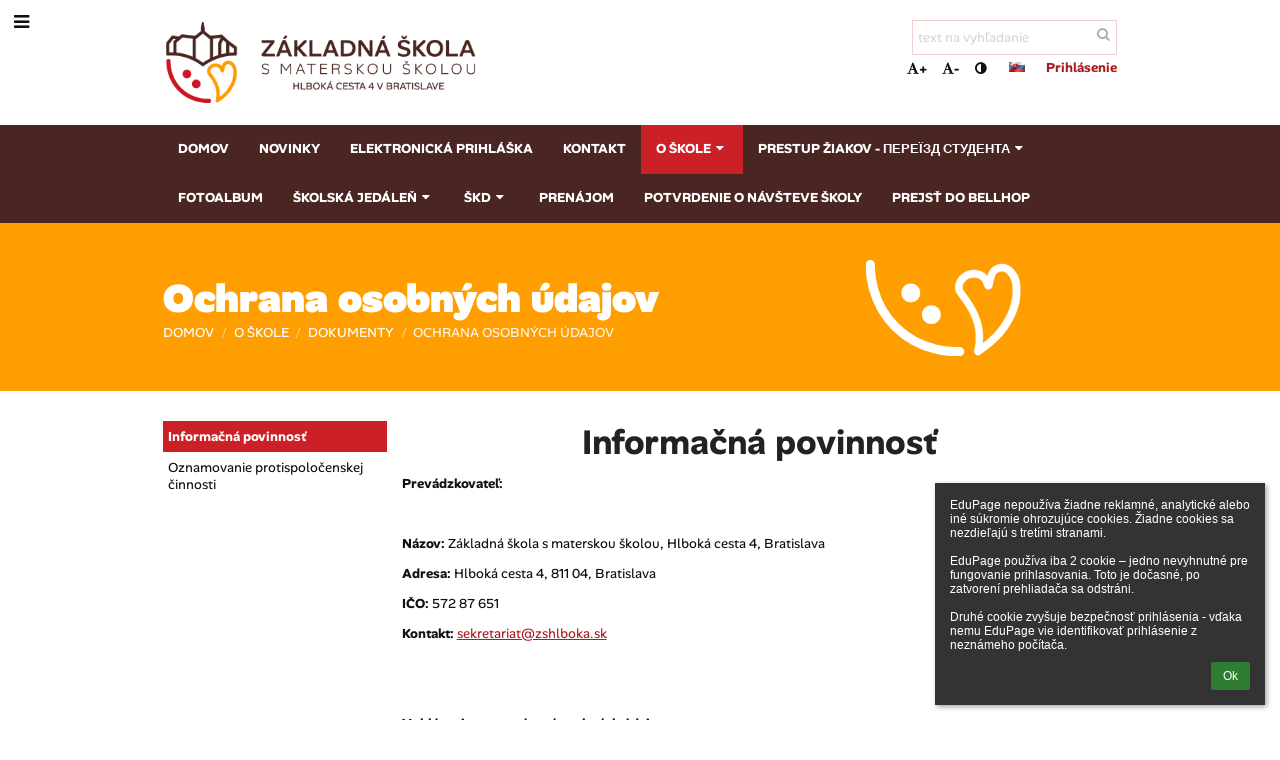

--- FILE ---
content_type: text/html; charset=utf-8
request_url: https://zshlboka.edupage.org/a/ochrana-osobnych-udajov-1
body_size: 18425
content:
<!DOCTYPE html>		
			<!--[if lte IE 8]>              <html class="ie8 no-js" lang="sk">     <![endif]-->
			<!--[if IE 9]>					<html class="ie9 no-js" lang="sk">     <![endif]-->
			<!--[if (gt IE 9)|!(IE)]><!-->	<html class="not-ie no-js " lang="sk">  <!--<![endif]-->
			<head>				
						<meta http-equiv="content-type" content="text/html; charset=utf-8">
		<link rel="alternate" type="application/rss+xml" title="RSS" href="/rss/news">
		<link rel="shortcut icon" href="/favicon.ico">
		<title>Ochrana&nbsp;osobných&nbsp;údajov - Informačná povinnosť | Základná škola s materskou školou</title>		
										
				<!-- @edupage27  zshlboka-->
				
				<link rel="stylesheet" href="/global/pics/css/font-awesome.min.css?v=2e1ba4">
				<link rel="stylesheet" type="text/css" href="/global/pics/css/jquery-ui-1.12.1.css?v=77ad17" />
				<link rel="stylesheet" type="text/css" href="/global/pics/css/edupageDefault.css?v=58f8af"/>	
											
				<script type="text/javascript" src="/global/pics/js/jquery/jquery-3.7.1.min.js?v=20130325"></script>							
			<script type="text/javascript" src="/global/pics/js/jquery/jquery-migrate-3.5.0.min.js?v=20130325"></script>
							<script type="text/javascript" src="/global/pics/js/jquery/jquery-ui-1.12.1.min.js"></script>					<script type="text/javascript" src="/langs/pics/js/lang_sk.js?v=68c651"></script>
					
				<script src="/global/pics/js/edubarUtils.js?v=af3be9" type="text/javascript"></script>	
										
						<meta name="viewport" content="width=device-width" />
		<meta name="referrer" content="origin">
		<link rel="stylesheet" href="/skin/pics/css/layoutDefault.css?v=c791e6"><link rel="stylesheet" href="/elearn/pics/skin/css/text124_0.css?v=501b78" id="cssFor_text124"><link rel="stylesheet" href="/elearn/pics/skin/css/skin.css?v=9dde3b" id="cssFor_skin"><style type="text/css" id="mainCssStyle">
				</style>
		
		<script type="text/javascript" src="/skin/pics/js/skinResponsiveScripts.js?v=8a5495"></script><link href="/global/pics/gfonts/Comfortaa/font.css?v=6da133" type="text/css" rel="stylesheet"/><link href="/global/pics/gfonts/Alan_Sans/font.css?v=aa8bd3" type="text/css" rel="stylesheet"/>		<style type="text/css">
			.g_skincolors .asc-dt th, .g_skincolors .asc-dt th a {
				background-color: #cb2126;
				color: #222222;
			}
			.g_skincolors .asc-dt table tr.rec:nth-child(even) {
				background-color: #ffebeb;
				color: #111111;
			}
			
			.g_skincolors .asc-dt table tr.rec:nth-child(odd) {
				background-color: #ffd7d8;
				color: #111111;
			}
			.g_skincolors table.asc-timetable caption {
				color: #111111;
			}
		</style>
		<link rel="stylesheet" type="text/css" href="/global/pics/css/asc.css?dummy=903bf8"><link rel="stylesheet" type="text/css" href="/agenda/pics/css/agenda.css?dummy=8c075d">		<script type="text/javascript">
		if (!String.prototype.includes) {
			document.write('<script type="text/javascript" src="/asc/pics/old-browser-polyfill.js?dummy=d6dcf3"><'+'/script>');
		}
		var ASC=ASC||{};ASC.req_props={"edupage":"zshlboka","lang":"sk","school_name":"Základná škola s materskou školou","school_country":"sk","school_state":"","schoolyear_turnover":"09-01","year_auto":2025,"year_auto_date":"2026-01-21",
"custom_turnover":[],"firstDayOfWeek":1,
"weekendDays":[0,
6],"timezone":"Europe/Bratislava","sort_name_col":"LSF",
"dtFormats":{"date":"dd.mm.yy","time":"24"},"jsmodulemode":"bundled","loggedUser":"",
"loggedUserRights":[]};ASC.bundle_v="90183f";ASC.edupage="zshlboka";
ASC.server="edupage27";
ASC.school_name="Základná škola s materskou školou";
ASC.lang="sk";
ASC.school_country="sk";
ASC.schoolyear_turnover="09-01";
ASC.sort_name_col="LSF";
ASC.browser="chrome";
ASC.gsechash="00000000";
ASC.firstDayOfWeek=1;
ASC.rtl=function(ltr, rtl){return ltr;};ASC.timezone_isWeekend_day=function(d) {switch(d){case 0:return true;case 6:return true;}return false;};ASC.timezone_firstDayOfWeek=function(){return 1;};		</script>		
					<script type="text/javascript" src="/global/pics/js/bundles/bundle_main.min.js?dummy=149e9f"></script>
					<script type="text/javascript">
				$j.holdReady(true);
				ASC.requireAsync('/asc/edurequest.js').then(function(){$j.holdReady(false)});
			</script>
									
			</head>		
			<body id="docbody" class="   " data-isLoginSkin="0" data-m="text/text124">
			<div class="topDiv"><div class="edubarMainSkin nowmaxL"><div class="skgd composite sgmain" data-sgid="skin_main" id="skin_main"  data-templateid="skin" data-randid="skin_main-78807">			<ul class="skip-links">
									<li><a href="#skin_FixedHeader_1">Horné menu</a></li>
													<li><a href="#skin_PageContent_1">Obsah</a></li>
																	<li><a href="#skin_LegalInfo_1">Päta</a></li>
						
			</ul>
			<div class="skgd composite" data-sgid="skin_Div_1" id="skin_Div_1" ><ul class="skgd composite" data-sgid="skin_BoxV_1" id="skin_BoxV_1" ><li class="compositeInner"><div class="skgd composite skgdContainer" data-sgid="skin_Container_1" id="skin_Container_1" ><section class="skgd composite skgdSection visualEdit inlineEditable sgsp" data-sgid="skin_Section_1" id="skin_Section_1" ><a class="skgd composite ihoverable" data-sgid="skin_Link_1" id="skin_Link_1"  href="/"><ul class="skgd composite fbox responsive" data-sgid="skin_BoxF_1" id="skin_BoxF_1" ><li style="flex:auto 0 0;"  class="compositeInner"><img class="skgd skgdLogoImg" data-sgid="skin_Logo_1" id="skin_Logo_1"  src="//cloud-4.edupage.org/cloud?z%3AK2aN6glKEZ08e5avksMDfewnMdeQH0OuVqDJa2dZAadPYeYBZjDRJoJ09tOGVeNV613mD4NQwUZxa2i3XZDx3DsJSCTFiFank3s%2BdJES4q%2Fqtjd2vU0Wm8XJ%2BJ7LrogU" alt="Úvodná stránka" onerror="this.style.display='none'"></li><li style="flex:auto 1 1;"  class="compositeInner"><img class="skgd" data-sgid="skin_Image_2" id="skin_Image_2"  src="//cloud-d.edupage.org/cloud?z%3AgF7SLWN6GYgg3wD2m7sOdJANiNUmKPPQoZhJPbIlgnGlMhO%2BlaRBtas7m6u1HgIpura8dmGZFiz7lz9O0yDPnt4hlWUHlKNa%2BsJ6DYvAOPIq9ZCz2uT0rmhZZSUtZBz7" alt=""></li><li style="flex:auto 1 1;"  class="compositeInner"><span class="skgd skgdLogoText" data-sgid="skin_LogoText_1" id="skin_LogoText_1" ><span style="font-size:100%;line-height: 120%;display:inline-block;"></span></span></li></ul></a><div class="skgd composite" data-sgid="skin_Div_2" id="skin_Div_2" ><ul class="skgd composite fbox responsive" data-sgid="skin_BoxF_2" id="skin_BoxF_2" ><li style="flex:auto 1 1;"  class="compositeInner"><div class="skgd composite" data-sgid="skin_Div_3" id="skin_Div_3" ><div class="skgd skgdSearchbox" data-sgid="skin_Searchbox_1" id="skin_Searchbox_1" >		<form action="//zshlboka.edupage.org/search/" method="get">
			<input type="text" name="q" value="" class="skgdSearchInput" placeholder="text na vyhľadanie" title="text na vyhľadanie" aria-label="text na vyhľadanie"><button type="submit" class="skgdSearchButton" title="Hľadať"><i class="fa fa-fw fa-search" aria-label="Hľadať"></i></button>
				<input type="hidden" name="cx" value="007363575946410195037:6gnn9e1l7ae">
    <input type="hidden" name="cof" value="FORID:11">
    		</form>
		</div><div class="skgd composite" data-sgid="skin_Div_4" id="skin_Div_4" ><div class="skgd skgdLangChooser" data-sgid="skin_LangChooser_1" id="skin_LangChooser_1" >		
			<a title="Výber jazyka: Slovenčina (Slovak)" class="selectedLang langChooserMenuBtn" role="button" tabindex="0" data-langs="[{&quot;id&quot;:&quot;sk&quot;,&quot;name&quot;:&quot;Sloven\u010dina (Slovak)&quot;,&quot;icon&quot;:&quot;\/langs\/pics\/sk.gif?v=3&quot;,&quot;url&quot;:&quot;\/?lang=sk&quot;},{&quot;id&quot;:&quot;en&quot;,&quot;name&quot;:&quot;English&quot;,&quot;icon&quot;:&quot;\/langs\/pics\/en.gif?v=3&quot;,&quot;url&quot;:&quot;\/?lang=en&quot;},{&quot;id&quot;:&quot;de&quot;,&quot;name&quot;:&quot;Deutsch&quot;,&quot;icon&quot;:&quot;\/langs\/pics\/de.gif?v=3&quot;,&quot;url&quot;:&quot;\/?lang=de&quot;}]">
				<span style="background: url('//static.edupage.org/langs/pics/flags.png?v=830941') -112px -110px no-repeat;">
				</span>
				<span class="skgd-eyes-hidden">Slovenčina (Slovak)</span>
			</a>
							<div class="skgdMainFontSizes">
					<a class="skgdChangeFontSize" data-change="1" title="Zväčšiť veľkosť písma" tabindex="0" role="button"><i class="fa  fa-font" aria-label="Zväčšiť veľkosť písma"></i>+</a>
					<a class="skgdChangeFontSize" data-change="-1" title="Zmenšiť veľkosť písma" tabindex="0" role="button"><i class="fa  fa-font" aria-label="Zmenšiť veľkosť písma"></i>-</a>

					<a class="skgdChangeFontSize" data-change="contrast" title="Vysoký kontrast" tabindex="0" role="button"><i class="fa fa-adjust" aria-label="Vysoký kontrast"></i></a>
				</div>
				</div><a class="skgd composite ihoverable skgdv2loginlnk" data-sgid="skin_Link_2" id="skin_Link_2"  href="/login/">Prihlásenie</a></div></div></li></ul></div></section></div></li></ul><ul class="skgd composite" data-sgid="skin_BoxV_2" id="skin_BoxV_2" ><li class="compositeInner"><header class="skgd composite skgdFixedHeader fixedRight" data-sgid="skin_FixedHeader_1" id="skin_FixedHeader_1" ><div class="skgd composite skgdContainer" data-sgid="skin_Container_2" id="skin_Container_2" ><section class="skgd composite skgdSection visualEdit inlineEditable sgsp" data-sgid="skin_Section_2" id="skin_Section_2" ><a class="skgd composite ihoverable" data-sgid="skin_Link_3" id="skin_Link_3"  href="/"><img class="skgd" data-sgid="skin_Image_1" id="skin_Image_1"  src="//cloud-5.edupage.org/cloud?z%3AzO%2FmTuYlsAhceuYijFORPw2%2Btzk%2FF1W6E6avGeptdFRn8mwEPyCsfYQu3XVQcBbspChQ2wwGfmCcqlT8ve8ohwZMyJeOWPQvrtX8%2BtUdPyHUpqJ%2FRZVYEvzmaKgMLvmC" alt=""><div class="skgd composite" data-sgid="skin_Div_5" id="skin_Div_5" ><span class="skgd skgdLogoText" data-sgid="skin_LogoText_2" id="skin_LogoText_2" ><span style="font-size:100%;line-height: 120%;display:inline-block;"></span></span></div></a><nav class="skgd menub horizontal side-menu-left" data-sgid="skin_MenuB_1" id="skin_MenuB_1" ><div class="skgdMiniMenu"><ul class="level0"><li class="skgdMenuItem skgdTopMenuItem skgdMiniMenuItem"><a class="skgdMenuItemLink skgdMiniMenuLink" aria-label="Zobraziť menu" role="button" title="Zobraziť menu" tabindex="0"><i class="fa fa-bars fa-fw" aria-hidden="true"></i></a></li></ul></div><a class="skgdSideMenuOpenBtn" aria-label="Zobraziť menu" title="Zobraziť menu" tabindex="0"  role="button"><i class="fa fa-bars fa-fw" aria-hidden="true"></i></a><ul class="level0 skgdFullMenu"><li class="skgdMenuItem skgdTopMenuItem"><a class="skgdMenuItemLink"  tabindex="0" role="button" href="/?">Domov</a></li><li class="skgdMenuItem skgdTopMenuItem"><a class="skgdMenuItemLink"  tabindex="0" role="button" href="/news/">Novinky</a></li><li class="skgdMenuItem skgdTopMenuItem"><a class="skgdMenuItemLink"  tabindex="0" role="button" href="/register/">Elektronická prihláška</a></li><li class="skgdMenuItem skgdTopMenuItem"><a class="skgdMenuItemLink"  tabindex="0" role="button" href="/contact/">Kontakt</a></li><li class="skgdMenuItem skgdTopMenuItem selected hasSubmenu"><a class="skgdMenuItemLink"  tabindex="0" role="button" aria-expanded="false" aria-controls="skin_MenuB_1_sm4" >O škole<i class="fa fa-caret-down fa-fw" aria-label="Táto položka má podmenu" role="img"></i></a><div class="skgdSubmenuDiv skgdSubmenuDiv2" id="skin_MenuB_1_sm4"><div class="submenuContent modCount7"><ul class="level1 modCount7"><li class="skgdSubmenuItem"><a class="skgdSubmenuItemLink skgdSubmenuTitle " role="button"><span class="fn">Dokumenty</span></a><ul class="level2 modCount6"><li class="skgdSubmenuItem"><a class="skgdSubmenuItemLink withIcon" href="/a/vseobecne-dokumenty"><i class="fa fa-caret-right fa-fw" aria-hidden="true" role="img"></i><span class="fn">Všeobecné dokumenty</span></a></li><li class="skgdSubmenuItem"><a class="skgdSubmenuItemLink withIcon" href="/a/ziadosti"><i class="fa fa-caret-right fa-fw" aria-hidden="true" role="img"></i><span class="fn">Žiadosti</span></a></li><li class="skgdSubmenuItem"><a class="skgdSubmenuItemLink withIcon" href="/a/komunikacny-manual"><i class="fa fa-caret-right fa-fw" aria-hidden="true" role="img"></i><span class="fn">Komunikačný manuál</span></a></li><li class="skgdSubmenuItem"><a class="skgdSubmenuItemLink withIcon" href="/zmluvy/"><i class="fa fa-caret-right fa-fw" aria-hidden="true" role="img"></i><span class="fn">Zmluvy, faktúry, objednávky</span></a></li><li class="skgdSubmenuItem selected"><a class="skgdSubmenuItemLink withIcon" href="/a/ochrana-osobnych-udajov-1"><i class="fa fa-caret-right fa-fw" aria-hidden="true" role="img"></i><span class="fn">Ochrana osobných údajov</span></a></li><li class="skgdSubmenuItem"><a class="skgdSubmenuItemLink withIcon" href="/a/komisionalne-skusky"><i class="fa fa-caret-right fa-fw" aria-hidden="true" role="img"></i><span class="fn">Komisionálne skúšky</span></a></li></ul></li><li class="skgdSubmenuItem"><a class="skgdSubmenuItemLink skgdSubmenuTitle " role="button"><span class="fn">Rôzne</span></a><ul class="level2 modCount4"><li class="skgdSubmenuItem"><a class="skgdSubmenuItemLink withIcon" href="/a/vyberove-konanie"><i class="fa fa-caret-right fa-fw" aria-hidden="true" role="img"></i><span class="fn">Výberové konanie</span></a></li><li class="skgdSubmenuItem"><a class="skgdSubmenuItemLink withIcon" href="/a/rada-skoly"><i class="fa fa-caret-right fa-fw" aria-hidden="true" role="img"></i><span class="fn">Rada školy</span></a></li><li class="skgdSubmenuItem"><a class="skgdSubmenuItemLink withIcon" href="/a/zrps-zakladna-skola-hlboka"><i class="fa fa-caret-right fa-fw" aria-hidden="true" role="img"></i><span class="fn">ZRPŠ Základná škola Hlboká</span></a></li><li class="skgdSubmenuItem"><a class="skgdSubmenuItemLink withIcon" href="/a/oz-pri-zs-hlboka"><i class="fa fa-caret-right fa-fw" aria-hidden="true" role="img"></i><span class="fn">OZ pri ZŠ Hlboká</span></a></li></ul></li><li class="skgdSubmenuItem"><a class="skgdSubmenuItemLink skgdSubmenuTitle " role="button"><span class="fn">Informácie o škole</span></a><ul class="level2 modCount11"><li class="skgdSubmenuItem"><a class="skgdSubmenuItemLink withIcon" href="/a/certifikat-europska"><i class="fa fa-caret-right fa-fw" aria-hidden="true" role="img"></i><span class="fn">Certifikát - Európska</span></a></li><li class="skgdSubmenuItem"><a class="skgdSubmenuItemLink withIcon" href="/a/vzdelavanie"><i class="fa fa-caret-right fa-fw" aria-hidden="true" role="img"></i><span class="fn">Vzdelávanie</span></a></li><li class="skgdSubmenuItem"><a class="skgdSubmenuItemLink withIcon" href="/a/spolu-mudrejsi"><i class="fa fa-caret-right fa-fw" aria-hidden="true" role="img"></i><span class="fn">Spolu múdrejší</span></a></li><li class="skgdSubmenuItem"><a class="skgdSubmenuItemLink withIcon" href="/a/historia-skoly"><i class="fa fa-caret-right fa-fw" aria-hidden="true" role="img"></i><span class="fn">História školy</span></a></li><li class="skgdSubmenuItem"><a class="skgdSubmenuItemLink withIcon" href="/awards/"><i class="fa fa-caret-right fa-fw" aria-hidden="true" role="img"></i><span class="fn">Úspechy a ocenenia</span></a></li><li class="skgdSubmenuItem"><a class="skgdSubmenuItemLink withIcon" href="/a/projekty"><i class="fa fa-caret-right fa-fw" aria-hidden="true" role="img"></i><span class="fn">Projekty</span></a></li><li class="skgdSubmenuItem"><a class="skgdSubmenuItemLink withIcon" href="/calendar/?#now"><i class="fa fa-caret-right fa-fw" aria-hidden="true" role="img"></i><span class="fn">Kalendár</span></a></li><li class="skgdSubmenuItem"><a class="skgdSubmenuItemLink withIcon" href="/a/vizualna-identita-skoly"><i class="fa fa-caret-right fa-fw" aria-hidden="true" role="img"></i><span class="fn">Vizuálna identita školy</span></a></li><li class="skgdSubmenuItem"><a class="skgdSubmenuItemLink withIcon" href="/a/isic"><i class="fa fa-caret-right fa-fw" aria-hidden="true" role="img"></i><span class="fn">ISIC</span></a></li><li class="skgdSubmenuItem"><a class="skgdSubmenuItemLink withIcon" href="/a/skolsky-casopis-2"><i class="fa fa-caret-right fa-fw" aria-hidden="true" role="img"></i><span class="fn">Školský časopis</span></a></li><li class="skgdSubmenuItem"><a class="skgdSubmenuItemLink withIcon" href="https://radiohlboka.webnode.sk/" target="_blank"><i class="fa fa-caret-right fa-fw" aria-hidden="true" role="img"></i><span class="fn">🎙️ Rádio Hlboká</span></a></li></ul></li><li class="skgdSubmenuItem"><a class="skgdSubmenuItemLink skgdSubmenuTitle " role="button"><span class="fn">Akcie, projekty</span></a><ul class="level2 modCount15"><li class="skgdSubmenuItem"><a class="skgdSubmenuItemLink withIcon" href="/a/akcie-projekty-202021"><i class="fa fa-caret-right fa-fw" aria-hidden="true" role="img"></i><span class="fn">Akcie, projekty - 2020/21</span></a></li><li class="skgdSubmenuItem"><a class="skgdSubmenuItemLink withIcon" href="/a/akcie-projekty-201920"><i class="fa fa-caret-right fa-fw" aria-hidden="true" role="img"></i><span class="fn">Akcie, projekty - 2019/20</span></a></li><li class="skgdSubmenuItem"><a class="skgdSubmenuItemLink withIcon" href="/a/akcie-projekty-201819"><i class="fa fa-caret-right fa-fw" aria-hidden="true" role="img"></i><span class="fn">Akcie, projekty - 2018/19</span></a></li><li class="skgdSubmenuItem"><a class="skgdSubmenuItemLink withIcon" href="/a/akcie-projekty-201718"><i class="fa fa-caret-right fa-fw" aria-hidden="true" role="img"></i><span class="fn">Akcie, projekty - 2017/18</span></a></li><li class="skgdSubmenuItem"><a class="skgdSubmenuItemLink withIcon" href="/a/akcie-projekty-201617"><i class="fa fa-caret-right fa-fw" aria-hidden="true" role="img"></i><span class="fn">Akcie, projekty - 2016/17</span></a></li><li class="skgdSubmenuItem"><a class="skgdSubmenuItemLink withIcon" href="/a/akcie-projekty-201516"><i class="fa fa-caret-right fa-fw" aria-hidden="true" role="img"></i><span class="fn">Akcie, projekty - 2015/16</span></a></li><li class="skgdSubmenuItem"><a class="skgdSubmenuItemLink withIcon" href="/a/akcie-projekty-201415"><i class="fa fa-caret-right fa-fw" aria-hidden="true" role="img"></i><span class="fn">Akcie, projekty - 2014/15</span></a></li><li class="skgdSubmenuItem"><a class="skgdSubmenuItemLink withIcon" href="/a/akcie-projekty-201314"><i class="fa fa-caret-right fa-fw" aria-hidden="true" role="img"></i><span class="fn">Akcie, projekty - 2013/14</span></a></li><li class="skgdSubmenuItem"><a class="skgdSubmenuItemLink withIcon" href="/a/akcie-projekty-201213"><i class="fa fa-caret-right fa-fw" aria-hidden="true" role="img"></i><span class="fn">Akcie, projekty - 2012/13</span></a></li><li class="skgdSubmenuItem"><a class="skgdSubmenuItemLink withIcon" href="/a/akcie-projekty-201112"><i class="fa fa-caret-right fa-fw" aria-hidden="true" role="img"></i><span class="fn">Akcie, projekty - 2011/12</span></a></li><li class="skgdSubmenuItem"><a class="skgdSubmenuItemLink withIcon" href="/a/akcie-projekty-201011"><i class="fa fa-caret-right fa-fw" aria-hidden="true" role="img"></i><span class="fn">Akcie, projekty - 2010/11</span></a></li><li class="skgdSubmenuItem"><a class="skgdSubmenuItemLink withIcon" href="/a/akcie-projekty-200910"><i class="fa fa-caret-right fa-fw" aria-hidden="true" role="img"></i><span class="fn">Akcie, projekty - 2009/10</span></a></li><li class="skgdSubmenuItem"><a class="skgdSubmenuItemLink withIcon" href="/a/akcie-projekty-200809"><i class="fa fa-caret-right fa-fw" aria-hidden="true" role="img"></i><span class="fn">Akcie, projekty - 2008/09</span></a></li><li class="skgdSubmenuItem"><a class="skgdSubmenuItemLink withIcon" href="/a/akcie-projekty-200708"><i class="fa fa-caret-right fa-fw" aria-hidden="true" role="img"></i><span class="fn">Akcie, projekty - 2007/08</span></a></li><li class="skgdSubmenuItem"><a class="skgdSubmenuItemLink withIcon" href="/a/akcie-projekty-200607"><i class="fa fa-caret-right fa-fw" aria-hidden="true" role="img"></i><span class="fn">Akcie, projekty - 2006/07</span></a></li></ul></li><li class="skgdSubmenuItem"><a class="skgdSubmenuItemLink skgdSubmenuTitle " role="button"><span class="fn">Podporný tím</span></a><ul class="level2 modCount6"><li class="skgdSubmenuItem"><a class="skgdSubmenuItemLink withIcon" href="/a/skolsky-specialny-pedagog"><i class="fa fa-caret-right fa-fw" aria-hidden="true" role="img"></i><span class="fn">Školský špecialny pedagóg</span></a></li><li class="skgdSubmenuItem"><a class="skgdSubmenuItemLink withIcon" href="/a/skolsky-psycholog"><i class="fa fa-caret-right fa-fw" aria-hidden="true" role="img"></i><span class="fn">Školský psychológ</span></a></li><li class="skgdSubmenuItem"><a class="skgdSubmenuItemLink withIcon" href="/a/pedagogicki-asistenti"><i class="fa fa-caret-right fa-fw" aria-hidden="true" role="img"></i><span class="fn">Pedagogickí asistenti</span></a></li><li class="skgdSubmenuItem"><a class="skgdSubmenuItemLink withIcon" href="/a/vychovny-poradca"><i class="fa fa-caret-right fa-fw" aria-hidden="true" role="img"></i><span class="fn">Výchovný poradca</span></a></li><li class="skgdSubmenuItem"><a class="skgdSubmenuItemLink withIcon" href="/a/rady-a-tipy"><i class="fa fa-caret-right fa-fw" aria-hidden="true" role="img"></i><span class="fn">Rady a tipy</span></a></li><li class="skgdSubmenuItem"><a class="skgdSubmenuItemLink skgdSubmenuTitle " role="button"><span class="fn">Karierový poradca</span></a><ul class="level3 modCount4"><li class="skgdSubmenuItem"><a class="skgdSubmenuItemLink withIcon" href="/a/karierovy-poradca"><i class="fa fa-caret-right fa-fw" aria-hidden="true" role="img"></i><span class="fn">Kariérový poradca</span></a></li><li class="skgdSubmenuItem"><a class="skgdSubmenuItemLink withIcon" href="/a/testovanie-5"><i class="fa fa-caret-right fa-fw" aria-hidden="true" role="img"></i><span class="fn">Testovanie 5</span></a></li><li class="skgdSubmenuItem"><a class="skgdSubmenuItemLink withIcon" href="/a/testovanie-9"><i class="fa fa-caret-right fa-fw" aria-hidden="true" role="img"></i><span class="fn">Testovanie 9</span></a></li><li class="skgdSubmenuItem"><a class="skgdSubmenuItemLink withIcon" href="/subjects/"><i class="fa fa-caret-right fa-fw" aria-hidden="true" role="img"></i><span class="fn">Predmety</span></a></li></ul></li></ul></li><li class="skgdSubmenuItem"><a class="skgdSubmenuItemLink skgdSubmenuTitle " role="button"><span class="fn">Zamestnanci a krúžková činnosť</span></a><ul class="level2 modCount3"><li class="skgdSubmenuItem"><a class="skgdSubmenuItemLink withIcon" href="/a/kruzky-20252026"><i class="fa fa-caret-right fa-fw" aria-hidden="true" role="img"></i><span class="fn">Krúžky 2025/2026</span></a></li><li class="skgdSubmenuItem"><a class="skgdSubmenuItemLink withIcon" href="/teachers/"><i class="fa fa-caret-right fa-fw" aria-hidden="true" role="img"></i><span class="fn">Zamestnanci</span></a></li><li class="skgdSubmenuItem"><a class="skgdSubmenuItemLink withIcon" href="/a/digitalna-zborovna"><i class="fa fa-caret-right fa-fw" aria-hidden="true" role="img"></i><span class="fn">Digitálna zborovňa</span></a></li></ul></li><li class="skgdSubmenuItem"><a class="skgdSubmenuItemLink skgdSubmenuTitle " role="button"><span class="fn">Organizačná štruktúra</span></a><ul class="level2 modCount4"><li class="skgdSubmenuItem"><a class="skgdSubmenuItemLink withIcon" href="/a/organizacna-struktura"><i class="fa fa-caret-right fa-fw" aria-hidden="true" role="img"></i><span class="fn">Organizačná štruktúra</span></a></li><li class="skgdSubmenuItem"><a class="skgdSubmenuItemLink withIcon" href="/a/statut-skoly"><i class="fa fa-caret-right fa-fw" aria-hidden="true" role="img"></i><span class="fn">Štatút školy</span></a></li><li class="skgdSubmenuItem"><a class="skgdSubmenuItemLink withIcon" href="/a/organizacia-skolskeho-roka"><i class="fa fa-caret-right fa-fw" aria-hidden="true" role="img"></i><span class="fn">Organizácia školského roka</span></a></li><li class="skgdSubmenuItem"><a class="skgdSubmenuItemLink withIcon" href="/a/zvonenie"><i class="fa fa-caret-right fa-fw" aria-hidden="true" role="img"></i><span class="fn">Zvonenie</span></a></li></ul></li></ul></div><div style="clear:both"></div></div></li><li class="skgdMenuItem skgdTopMenuItem hasSubmenu"><a class="skgdMenuItemLink"  tabindex="0" role="button" aria-expanded="false" aria-controls="skin_MenuB_1_sm5" >Prestup žiakov - Переїзд студента<i class="fa fa-caret-down fa-fw" aria-label="Táto položka má podmenu" role="img"></i></a><div class="skgdSubmenuDiv skgdSubmenuDiv2" id="skin_MenuB_1_sm5"><div class="submenuContent withImage modCount1"><ul class="level1 modCount1"><li class="skgdSubmenuItem"><a class="skgdSubmenuItemLink withIcon" href="/a/prestup-ziaka"><i class="fa fa-caret-right fa-fw" aria-hidden="true" role="img"></i><span class="fn">Prestup žiaka</span></a></li></ul></div><div class="submenuImage"><img src="//cloud-d.edupage.org/cloud?z%3AXW2iWb5d%2F2eztjQgynYYJ3%2BWpfkyM1zHSwQMivnQjCUxMn8rs2hnn57T4rA5r6yHLEi2c2h7YkJLj%2BkafFqCs38QOsOvokdeDKdlCRJSSX4%3D" alt="" aria-hidden="true"></div><div style="clear:both"></div></div></li><li class="skgdMenuItem skgdTopMenuItem"><a class="skgdMenuItemLink"  tabindex="0" role="button" href="/album/">Fotoalbum</a></li><li class="skgdMenuItem skgdTopMenuItem hasSubmenu"><a class="skgdMenuItemLink"  tabindex="0" role="button" aria-expanded="false" aria-controls="skin_MenuB_1_sm7" >Školská jedáleň<i class="fa fa-caret-down fa-fw" aria-label="Táto položka má podmenu" role="img"></i></a><div class="skgdSubmenuDiv skgdSubmenuDiv2" id="skin_MenuB_1_sm7"><div class="submenuContent withImage modCount3"><ul class="level1 modCount3"><li class="skgdSubmenuItem"><a class="skgdSubmenuItemLink withIcon" href="/a/skolska-jedalen"><i class="fa fa-caret-right fa-fw" aria-hidden="true" role="img"></i><span class="fn">Školská jedáleň</span></a></li><li class="skgdSubmenuItem"><a class="skgdSubmenuItemLink withIcon" href="/menu/"><i class="fa fa-caret-right fa-fw" aria-hidden="true" role="img"></i><span class="fn">Jedálny lístok</span></a></li><li class="skgdSubmenuItem"><a class="skgdSubmenuItemLink withIcon" href="/a/prevadzka-a-prevadzkovy-poriadok"><i class="fa fa-caret-right fa-fw" aria-hidden="true" role="img"></i><span class="fn">Prevádzka a prevádzkový poriadok</span></a></li></ul></div><div class="submenuImage"><img src="//cloud-0.edupage.org/cloud?z%3AW9RHcuPxERqqTr7bMLuCsYQw74sLqMDbmHXKVOxxpXUcXDDlh3EpxesmixFIEgE7x1JfGrhH%2BxuvTBKMNlxrAuuO73aA2QIpNZMkQfFE%2BZs%3D" alt="" aria-hidden="true"></div><div style="clear:both"></div></div></li><li class="skgdMenuItem skgdTopMenuItem hasSubmenu"><a class="skgdMenuItemLink"  tabindex="0" role="button" aria-expanded="false" aria-controls="skin_MenuB_1_sm8" >ŠKD<i class="fa fa-caret-down fa-fw" aria-label="Táto položka má podmenu" role="img"></i></a><div class="skgdSubmenuDiv skgdSubmenuDiv2" id="skin_MenuB_1_sm8"><div class="submenuContent withImage modCount7"><ul class="level1 modCount7"><li class="skgdSubmenuItem"><a class="skgdSubmenuItemLink withIcon" href="/a/organizacia-skd"><i class="fa fa-caret-right fa-fw" aria-hidden="true" role="img"></i><span class="fn">Organizácia ŠKD</span></a></li><li class="skgdSubmenuItem"><a class="skgdSubmenuItemLink withIcon" href="/a/poplatky-za-skd"><i class="fa fa-caret-right fa-fw" aria-hidden="true" role="img"></i><span class="fn">Poplatky za ŠKD</span></a></li><li class="skgdSubmenuItem"><a class="skgdSubmenuItemLink withIcon" href="/a/vychovavatelia"><i class="fa fa-caret-right fa-fw" aria-hidden="true" role="img"></i><span class="fn">Vychovávatelia</span></a></li><li class="skgdSubmenuItem"><a class="skgdSubmenuItemLink withIcon" href="/a/bellhop"><i class="fa fa-caret-right fa-fw" aria-hidden="true" role="img"></i><span class="fn">BELLhop</span></a></li><li class="skgdSubmenuItem"><a class="skgdSubmenuItemLink withIcon" href="/a/dokumenty-tlaciva"><i class="fa fa-caret-right fa-fw" aria-hidden="true" role="img"></i><span class="fn">Dokumenty, tlačivá</span></a></li><li class="skgdSubmenuItem"><a class="skgdSubmenuItemLink withIcon" href="/a/planovane-kurzy"><i class="fa fa-caret-right fa-fw" aria-hidden="true" role="img"></i><span class="fn">Plánované kurzy</span></a></li><li class="skgdSubmenuItem"><a class="skgdSubmenuItemLink withIcon" href="https://zshlboka.bellhop.sk/" target="_blank"><i class="fa fa-caret-right fa-fw" aria-hidden="true" role="img"></i><span class="fn">BELLhop - prihlásenie pre zamestnancov</span></a></li></ul></div><div class="submenuImage"><img src="//cloud-f.edupage.org/cloud?z%3AFGK%2BgX7ZC5PegxUXOnc%2FEOtEa3dRHZ%2BCAzSWIzS9Ow0%2F9apKWH1HKZCru3kNSvgHxs%2FuU8O5pK4BpKYosWKlnQR%2FrhnahNZeudM0PSW5wYw%3D" alt="" aria-hidden="true"></div><div style="clear:both"></div></div></li><li class="skgdMenuItem skgdTopMenuItem"><a class="skgdMenuItemLink"  tabindex="0" role="button" href="/a/prenajom">Prenájom</a></li><li class="skgdMenuItem skgdTopMenuItem"><a class="skgdMenuItemLink"  tabindex="0" role="button" href="/a/potvrdenie-o-navsteve-skoly">Potvrdenie o návšteve školy</a></li><li class="skgdMenuItem skgdTopMenuItem"><a class="skgdMenuItemLink"  tabindex="0" role="button" href="/eduapi?cmd=logintopartner&amp;url=https://zshlboka.bellhop.sk/IS/sign/login-from">Prejsť do BELLhop</a></li></ul>		<script type="text/javascript">
			$j('#skin_MenuB_1').responsiveMenuSkinGadget({"editable":false});
		</script></nav></section></div></header></li></ul></div><div class="skgd composite" data-sgid="skin_Div_6" id="skin_Div_6" ><section class="skgd composite skgdSection visualEdit inlineEditable sgsp" data-sgid="skin_Section_3" id="skin_Section_3" ><header class="skgd composite skgdModHeader" data-sgid="skin_ModuleHeader_1" id="skin_ModuleHeader_1" ><div class="skgd composite imageSkgd imageDivSkgd skgdImageDivTranslucent" data-sgid="skin_ImageDiv_1" id="skin_ImageDiv_1" ><div class="skgd composite skgdContainer" data-sgid="skin_Container_3" id="skin_Container_3" ><h1 class="skgd" data-sgid="skin_ModuleHeading_1" id="skin_ModuleHeading_1" >Ochrana osobných údajov</h1><ul class="skgd composite skgdList responsive skgdBreadcrumb" data-sgid="skin_Breadcrumb_1" id="skin_Breadcrumb_1" ><li class="skgd skgdli-skin_ListItem_1-skin_ListItem_1 composite skgdLi" data-sgid="skin_ListItem_1-88b3725cb8a379757bf303f2ab477f0fa56905b8" id="skin_ListItem_1-88b3725cb8a379757bf303f2ab477f0fa56905b8"  data-listItemId="home0"><a class="skgd skgdli-skin_ListItem_1-skin_Link_4 composite ihoverable" data-sgid="skin_Link_4-88b3725cb8a379757bf303f2ab477f0fa56905b8" id="skin_Link_4-88b3725cb8a379757bf303f2ab477f0fa56905b8"  href="/?">Domov</a></li><li class="skgd skgdli-skin_ListItem_2-skin_ListItem_2 composite skgdLi" data-sgid="skin_ListItem_2-3024fe36afc91d25f1db4032577e9de276614c62" id="skin_ListItem_2-3024fe36afc91d25f1db4032577e9de276614c62"  data-listItemId="sep1"><div class="skgd skgdli-skin_ListItem_2-skin_Text_1" data-sgid="skin_Text_1-3024fe36afc91d25f1db4032577e9de276614c62" id="skin_Text_1-3024fe36afc91d25f1db4032577e9de276614c62" >/</div></li><li class="skgd skgdli-skin_ListItem_1-skin_ListItem_1 composite skgdLi" data-sgid="skin_ListItem_1-464137336f29d6cbde28a9c189d20d583843924d" id="skin_ListItem_1-464137336f29d6cbde28a9c189d20d583843924d"  data-listItemId="submenu11"><span class="skgd skgdli-skin_ListItem_1-skin_Link_4 composite ihoverable emptyLink" data-sgid="skin_Link_4-464137336f29d6cbde28a9c189d20d583843924d" id="skin_Link_4-464137336f29d6cbde28a9c189d20d583843924d" >O škole</span></li><li class="skgd skgdli-skin_ListItem_2-skin_ListItem_2 composite skgdLi" data-sgid="skin_ListItem_2-89ca28cc4590ed6b0ee72c254fa9c724dad82c2d" id="skin_ListItem_2-89ca28cc4590ed6b0ee72c254fa9c724dad82c2d"  data-listItemId="sep2"><div class="skgd skgdli-skin_ListItem_2-skin_Text_1" data-sgid="skin_Text_1-89ca28cc4590ed6b0ee72c254fa9c724dad82c2d" id="skin_Text_1-89ca28cc4590ed6b0ee72c254fa9c724dad82c2d" >/</div></li><li class="skgd skgdli-skin_ListItem_1-skin_ListItem_1 composite skgdLi" data-sgid="skin_ListItem_1-51b324981fccc8cf0dcf21d5e94d2a1e2274411c" id="skin_ListItem_1-51b324981fccc8cf0dcf21d5e94d2a1e2274411c"  data-listItemId="submenu332"><span class="skgd skgdli-skin_ListItem_1-skin_Link_4 composite ihoverable emptyLink" data-sgid="skin_Link_4-51b324981fccc8cf0dcf21d5e94d2a1e2274411c" id="skin_Link_4-51b324981fccc8cf0dcf21d5e94d2a1e2274411c" >Dokumenty</span></li><li class="skgd skgdli-skin_ListItem_2-skin_ListItem_2 composite skgdLi" data-sgid="skin_ListItem_2-f236cfe9cef4f7f227fdaf84cbb9eba0f2e77ec3" id="skin_ListItem_2-f236cfe9cef4f7f227fdaf84cbb9eba0f2e77ec3"  data-listItemId="sep3"><div class="skgd skgdli-skin_ListItem_2-skin_Text_1" data-sgid="skin_Text_1-f236cfe9cef4f7f227fdaf84cbb9eba0f2e77ec3" id="skin_Text_1-f236cfe9cef4f7f227fdaf84cbb9eba0f2e77ec3" >/</div></li><li class="skgd skgdli-skin_ListItem_1-skin_ListItem_1 composite skgdLi itemSelected" data-sgid="skin_ListItem_1-df21fdeb37559d2d8197e404c54238ef836ca47f" id="skin_ListItem_1-df21fdeb37559d2d8197e404c54238ef836ca47f"  data-listItemId="text1243"><a class="skgd skgdli-skin_ListItem_1-skin_Link_4 composite ihoverable" data-sgid="skin_Link_4-df21fdeb37559d2d8197e404c54238ef836ca47f" id="skin_Link_4-df21fdeb37559d2d8197e404c54238ef836ca47f"  href="/a/ochrana-osobnych-udajov-1">Ochrana osobných údajov</a></li></ul></div></div></header></section><div class="skgd composite skgdContainer" data-sgid="skin_Container_4" id="skin_Container_4" ><div class="skgd" data-sgid="skin_PageContent_1" id="skin_PageContent_1" ><main class="skgd composite sgmain maing sgspte" data-sgid="text124_main" id="text124_main"  data-templateid="text124" data-randid="text124_main-96849"><h1 class="skgdMainHeading">Ochrana osobných údajov</h1><ul class="skgd composite hbox responsive valign-top" data-sgid="text124_BoxH_1" id="text124_BoxH_1" ><li style="width:25.00%;"  class="compositeInner"><ul class="skgd composite sgbox sgsp skgdSectionGroup skgdListH1 responsive" data-sgid="text124_SectionGroup_1" id="text124_SectionGroup_1" ><li class="compositeInner skgdListLi" style=""><section class="skgd composite skgdSection visualEdit inlineEditable sgsp" data-sgid="text124_Section_1" id="text124_Section_1" ><div class="skgd composite skgdSkb skb_skin0" data-sgid="text124_StyledBox_1" id="text124_StyledBox_1" ><ul class="skgd composite skgdList responsive skgdSubpageList" data-sgid="text124_SubpagesList_1" id="text124_SubpagesList_1" ><li class="skgd skgdli-text124_ListItem_1-text124_ListItem_1 composite skgdLi itemSelected" data-sgid="text124_ListItem_1-b6589fc6ab0dc82cf12099d1c2d40ab994e8410c" id="text124_ListItem_1-b6589fc6ab0dc82cf12099d1c2d40ab994e8410c"  data-listItemId="0"><a class="skgd skgdli-text124_ListItem_1-text124_Link_1 composite ihoverable" data-sgid="text124_Link_1-b6589fc6ab0dc82cf12099d1c2d40ab994e8410c" id="text124_Link_1-b6589fc6ab0dc82cf12099d1c2d40ab994e8410c"  href="?eqa=dGV4dD10ZXh0L3RleHQxMjQmc3VicGFnZT0wJnNrZ2R5ZWFyPTIwMjU%3D" title="Informačná povinnosť">Informačná povinnosť</a></li><li class="skgd skgdli-text124_ListItem_1-text124_ListItem_1 composite skgdLi" data-sgid="text124_ListItem_1-356a192b7913b04c54574d18c28d46e6395428ab" id="text124_ListItem_1-356a192b7913b04c54574d18c28d46e6395428ab"  data-listItemId="1"><a class="skgd skgdli-text124_ListItem_1-text124_Link_1 composite ihoverable" data-sgid="text124_Link_1-356a192b7913b04c54574d18c28d46e6395428ab" id="text124_Link_1-356a192b7913b04c54574d18c28d46e6395428ab"  href="?eqa=dGV4dD10ZXh0L3RleHQxMjQmc3VicGFnZT0xJnNrZ2R5ZWFyPTIwMjU%3D" title="Oznamovanie protispoločenskej činnosti">Oznamovanie protispoločenskej činnosti</a></li></ul></div></section></li><li class="compositeInner skgdListLi" style=""></li></ul></li><li style="width:75.00%;"  class="compositeInner"><ul class="skgd composite" data-sgid="text124_BoxV_2" id="text124_BoxV_2" ><li class="compositeInner"><section class="skgd composite skgdSubpageContent" data-sgid="text124_SubpageContent_1" id="text124_SubpageContent_1" ><ul class="skgd composite sgbox sgsp skgdSectionGroup skgdListH1 responsive" data-sgid="text124_SectionGroup_2" id="text124_SectionGroup_2" ><li class="compositeInner skgdListLi" style="padding-right:15px;padding-bottom:15px;"><section class="skgd composite skgdSection visualEdit inlineEditable sgsp" data-sgid="text124_Section_3" id="text124_Section_3" ><div class="skgd composite skgdSkb skb_skin0" data-sgid="text124_StyledBox_3" id="text124_StyledBox_3" ><ul class="skgd composite" data-sgid="text124_BoxV_3" id="text124_BoxV_3" ><li class="compositeInner"><h2 class="skgd" data-sgid="text124_SubpageHeading_1" id="text124_SubpageHeading_1" >Informačná povinnosť</h2></li><li class="compositeInner"><div class="skgd plainText plainTextErte" data-sgid="text124_Html_2" id="text124_Html_2" ><div class="erte erte-main" data-id="rtew1"><div class="erte erte-section" data-id="rtew2"><div class="erte-section-inner"><div class="erte erte-columns" data-id="rtew3"><div class="erte erte-col erte-cell" data-id="rtew4"><div class="erte erte-text erte-content" data-id="rtew5"><div class="erte-text-inner"><p style="text-align:justify"><b>Prevádzkovateľ:</b></p>

<p style="text-align:justify">&nbsp;</p>

<p style="text-align:justify"><strong>Názov:</strong> Základná škola s&nbsp;materskou školou, Hlboká cesta 4,&nbsp;Bratislava</p>

<p style="text-align:justify"><strong>Adresa: </strong>Hlboká cesta 4,&nbsp;811 04, Bratislava</p>

<p style="text-align:justify"><strong>IČO:</strong> 572 87&nbsp;651</p>

<p style="text-align:justify"><strong>Kontakt:&nbsp;</strong><a href="mailto:sekretariat@zshlboka.sk">sekretariat@zshlboka.sk</a></p>

<p style="text-align:justify">&nbsp;</p>

<p style="text-align:justify">&nbsp;</p>

<p style="text-align:justify"><b>Vyhlásenie o&nbsp;spracúvaní osobných údajov:</b></p>

<p style="text-align:justify">Vážený návštevník stránky v&nbsp;súvislosti so&nbsp;spracovaním Vašich osobných údajov zo&nbsp;strany prevádzkovateľa Vám ako osobe, ktorej osobné spracúvame (ďalej len „dotknutá osoba“) týmto poskytujeme informácie podľa článkov 13&nbsp;a&nbsp;14&nbsp;Nariadenia Európskeho parlamentu a&nbsp;Rady (EÚ) 2016/679 z&nbsp;27. apríla 2016 o&nbsp;ochrane fyzických osôb pri&nbsp;spracúvaní osobných údajov a&nbsp;o&nbsp;voľnom pohybe takýchto údajov (ďalej len „Nariadenie“).</p>

<p style="text-align:justify">&nbsp;</p>

<p style="text-align:justify">Vaše osobné údaje spracúvame s&nbsp;cieľom zabezpečenia realizácie a&nbsp;plnenia povinností prevádzkovateľa, ako aj na&nbsp;ďalšie účely nevyhnutné na&nbsp;plnenie zákonných povinností prevádzkovateľa, vo&nbsp;verejnom záujme podľa osobitných predpisov, na&nbsp;základe zmluvných a&nbsp;predzmluvných vzťahov a&nbsp;na&nbsp;základe súhlasu dotknutej osoby. Vaše osobné údaje spracúvame len na&nbsp;základe zákonných podmienok (právneho základu - oprávnenia na&nbsp;spracúvanie osobných údajov), ktorý vyplýva z&nbsp;Nariadenia, Zákona o&nbsp;ochrane osobných údajov alebo iných osobitných predpisov (napríklad Zákon o&nbsp;hlásení pobytu občanov Slovenskej republiky a&nbsp;registri obyvateľov Slovenskej republiky v&nbsp;znení neskorších predpisov). Ako prevádzkovateľ máme zákonnú povinnosť poskytnúť vaše osobné údaje pri&nbsp;kontrole, dozornej činnosti alebo na&nbsp;žiadosť oprávnených orgánov štátu alebo inštitúcií, ak to vyplýva z&nbsp;osobitných predpisov.</p>

<p style="text-align:justify">&nbsp;</p>

<p style="text-align:justify">Vaše osobné údaje môžeme zdieľať s&nbsp;tretími stranami, ktoré konajú v&nbsp;našom mene, napríklad s&nbsp;dodávateľmi niektorých služieb - sprostredkovateľmi. V&nbsp;takýchto prípadoch môžu tieto tretie strany používať Vaše osobné údaje len na&nbsp;opísané účely a&nbsp;iba v&nbsp;súlade s&nbsp;našimi pokynmi, a&nbsp;na&nbsp;základe uzatvorenej zmluvy o&nbsp;sprostredkovaní (podrobnosti o&nbsp;poskytnutí osobných údajov pri&nbsp;jednotlivých účeloch spracúvania).</p>

<p style="text-align:justify">&nbsp;</p>

<p style="text-align:justify">Na ZŠ pôsobí zodpovedná osoba za&nbsp;ochranu osobných údajov (tzv. data protection officer), ktorá je Vašim kontaktným bodom pre&nbsp;zodpovedanie akýchkoľvek otázok týkajúcich sa ochrany osobných údajov, alebo prijatia a&nbsp;vybavenia žiadostí dotknutých osôb. Kontaktné údaje zodpovednej osoby: E-mail: <a href="mailto:gdpr@safetywork.sk">gdpr@safetywork.sk</a>.</p>

<p style="text-align:justify">&nbsp;</p>

<p style="text-align:justify">&nbsp;</p>

<p style="text-align:justify"><b>Účely spracúvania osobných údajov, lehoty uchovávania, právny základ:</b></p>

<p style="text-align:justify">Vaše osobné údaje budú spracúvané na&nbsp;základe osobitných právnych predpisov a&nbsp;účelov, ktoré sú stanovené prevádzkovateľom.</p>

<p style="text-align:justify">Tieto sú jednotlivo uvedené v&nbsp;<a href="//cloud-e.edupage.org/cloud/Priloha_ZoSC.xlsx?z%3AWOujfuYVnkXL7y4heTlsN96EJsP42yf3fhi5YOlUYqWh5nsdNOJNx2iaUzDRzYtOqd%2BIrrhydeUSiHkrkBdoYg%3D%3D" target="_blank">prílohe ZoSČ</a>.</p>

<p style="text-align:justify">&nbsp;</p>

<p style="text-align:justify">&nbsp;</p>

<p style="text-align:justify"><b>Kamerový systém je prevádzkovaný s&nbsp;cieľom na&nbsp;splnenie úlohy realizovanej pre&nbsp;účel:</b></p>

<p style="text-align:justify">Vnútornej ochrany verejného poriadku a&nbsp;bezpečnosti, odhaľovania kriminality a&nbsp;ochrany majetku pred krádežou alebo poškodzovaním, potlačenie anonymity a&nbsp;páchania trestnej činnosti, vytvorenie systému vstupu s&nbsp;prioritou vstupu do&nbsp;záujmových a&nbsp;monitorovaných priestorov, kontrola dodržiavania interných poriadkov najmä ochrany pred pohybom neoprávnených osôb v&nbsp;chránených priestoroch, ktoré za&nbsp;určitým účelom vstúpili do&nbsp;vnútorných priestorov prevádzkovateľa.</p>

<p style="text-align:justify">Vaše osobné údaje spracúvame len na&nbsp;základe zákonných podmienok, ktoré sú uvedené v&nbsp;Nariadení alebo Zákone o&nbsp;ochrane osobných údajov. Našim cieľom je účinná ochrana vašich osobných údajov a&nbsp;transparentný postup pri&nbsp;poskytovaní informácií.</p>

<p style="text-align:justify">&nbsp;</p>

<p style="text-align:justify">&nbsp;</p>

<p style="text-align:justify"><b>Zásady ochrany osobných údajov kamerového systému:</b></p>

<p style="text-align:justify">V súlade s&nbsp;Nariadením a&nbsp;Zákonom o&nbsp;ochrane osobných údajov prevádzkovateľ, spracúva vaše osobné údaje v&nbsp;rozsahu a&nbsp;za&nbsp;podmienok ustanovených v&nbsp;osobitných predpisoch. Vaše osobné údaje spracúvame na&nbsp;základe zákonných podmienok, uvedených v&nbsp;čl. 6 ods. 1 písm. e) Nariadenia, na&nbsp;základe úloh realizovaných vo&nbsp;verejnom záujme a&nbsp;pri&nbsp;výkone verejnej moci zverenej škole (prevádzkovateľ). Verejný záujem a&nbsp;výkon verejnej moci zverenej škole spočíva v&nbsp;zabezpečení poriadku a&nbsp;to najmä v&nbsp;ochrane bezpečnosti a&nbsp;zdravia dotknutých osôb, ochrane majetku školy a&nbsp;ochrane pred šikanou.</p>

<p style="text-align:justify">Vaše osobné údaje budú spracúvané po&nbsp;dobu 7 dní od&nbsp;ich vyhotovenia; po&nbsp;uplynutí tejto lehoty prevádzkovateľ záznamy s&nbsp;odbornou starostlivosťou zlikviduje, okrem záznamov využitých na&nbsp;preukazovanie právnych nárokov. Záznamy môžu byť využité aj na&nbsp;preukazovanie právnych nárokov a&nbsp;prevádzkovateľ ich bude spracúvať po&nbsp;dobu nevyhnutnú na&nbsp;ich preukazovanie a&nbsp;1 rok po&nbsp;ukončení účelu spracúvania.</p>

<p style="text-align:justify">&nbsp;</p>

<p style="text-align:justify">&nbsp;</p>

<p style="text-align:justify"><b>Práva dotknutej osoby</b>:</p>

<p style="text-align:justify">Ako dotknutá osoba mate niekoľko práv, najme právo požadovať od&nbsp;prevádzkovateľa prístup k&nbsp;vašim osobným údajov, alebo ich vymazanie.</p>

<p style="text-align:justify">&nbsp;</p>

<p style="text-align:justify"><b>Právo odvolať súhlas -</b> v&nbsp;prípadoch, kedy Vaše osobné údaje spracúvame na&nbsp;základe Vášho súhlasu, máte právo tento súhlas kedykoľvek odvolať. Súhlas môžete odvolať elektronicky na&nbsp;uvedenú mailovú adresu, písomne, alebo osobne v&nbsp;sídle prevádzkovateľa. Odvolanie súhlasu nemá vplyv na&nbsp;zákonnosť spracúvania osobných údajov, ktoré sme na&nbsp;jeho základe o&nbsp;Vás spracúvali. Bez&nbsp;ohľadu na&nbsp;to mate právo kedykoľvek namietať proti spracovaniu osobných údajov.</p>

<p style="text-align:justify">&nbsp;</p>

<p style="text-align:justify"><b>Právo na&nbsp;prístup -</b> Dotknutá osoba má právo získať od&nbsp;prevádzkovateľa potvrdenie o&nbsp;tom, či&nbsp;sa spracúvajú osobné údaje, ktoré sa jej týkajú, a&nbsp;ak tomu tak je, má právo získať prístup k&nbsp;týmto osobným údajom a&nbsp;tieto informácie:</p>

<ul>
	<li style="text-align:justify; margin-left:8px">účely spracúvania;</li>
	<li style="text-align:justify; margin-left:8px">kategórie dotknutých osobných údajov;</li>
	<li style="text-align:justify; margin-left:8px">príjemcovia alebo kategórie príjemcov, ktorým boli alebo budú osobné údaje poskytnuté, najmä príjemcovia v&nbsp;tretích krajinách alebo medzinárodné organizácie;</li>
	<li style="text-align:justify; margin-left:8px">ak je to možné, predpokladaná doba uchovávania osobných údajov alebo, ak to nie je možné, kritériá na&nbsp;jej určenie;</li>
	<li style="text-align:justify; margin-left:8px">existencia práva požadovať od&nbsp;prevádzkovateľa opravu osobných údajov týkajúcich sa dotknutej osoby alebo ich vymazanie alebo obmedzenie spracúvania, alebo práva namietať proti takémuto spracúvaniu;</li>
	<li style="text-align:justify; margin-left:8px">právo podať sťažnosť dozornému orgánu;</li>
	<li style="text-align:justify; margin-left:8px">ak sa osobné údaje nezískali od&nbsp;dotknutej osoby, akékoľvek dostupné informácie, pokiaľ ide o&nbsp;ich zdroj.</li>
</ul>

<p style="text-align:justify"><b>Právo na&nbsp;opravu -</b>&nbsp;Pri určitých účeloch spracúvania má dotknutá osoba právo na&nbsp;opravu. Ak si myslíte, že údaje, ktorými disponujeme sú nepresné, neúplné alebo neaktuálne, prosím, neváhajte nás požiadať, aby sme tieto informácie upravili, aktualizovali alebo doplnili.</p>

<p style="text-align:justify">&nbsp;</p>

<p style="text-align:justify"><b>Právo na&nbsp;výmaz (na zabudnutie)</b> <strong>-</strong> Dotknutá osoba má tiež právo dosiahnuť u&nbsp;prevádzkovateľa bez&nbsp;zbytočného odkladu vymazanie osobných údajov, ktoré sa jej týkajú, a&nbsp;prevádzkovateľ je povinný bez&nbsp;zbytočného odkladu vymazať osobné údaje, ak je splnený niektorý z&nbsp;týchto dôvodov:</p>

<ul>
	<li style="text-align:justify; margin-left:8px">osobné údaje už nie sú potrebné na&nbsp;účely, na&nbsp;ktoré sa získavali alebo inak spracúvali;</li>
	<li style="text-align:justify; margin-left:8px">dotknutá osoba odvolá súhlas, na&nbsp;základe ktorého sa spracúvanie vykonáva,</li>
	<li style="text-align:justify; margin-left:8px">dotknutá osoba namieta voči spracúvaniu a&nbsp;neprevažujú žiadne oprávnené dôvody na&nbsp;spracúvanie alebo dotknutá osoba namieta voči spracúvaniu,</li>
	<li style="text-align:justify; margin-left:8px">osobné údaje sa spracúvali nezákonne.</li>
</ul>

<p style="text-align:justify"><b>Právo na&nbsp;obmedzenie -</b> za&nbsp;určitých okolností ste oprávnený nás požiadať, aby sme prestali používať Vaše osobné údaje. Ide napríklad o&nbsp;prípady, keď si myslíte, že osobné údaje, ktoré o&nbsp;Vás máme, môžu byť nepresné alebo keď si myslíte, že už Vaše osobné údaje nepotrebujeme využívať.</p>

<p style="text-align:justify">&nbsp;</p>

<p style="text-align:justify"><b>Právo namietať -</b> máte právo namietať voči spracúvaniu údajov, ktoré je založené na&nbsp;našich legitímnych oprávnených záujmoch. V&nbsp;prípade, ak nemáme presvedčivý legitímny oprávnený dôvod na&nbsp;spracúvanie a&nbsp;Vy podáte námietku, nebudeme Vaše osobné údaje ďalej spracúvať.</p>

<p style="text-align:justify">&nbsp;</p>

<p style="text-align:justify"><b>Právo podať návrh na&nbsp;začatie konania o&nbsp;ochrane osobných údajov:</b></p>

<p style="text-align:justify">Ak máte podozrenie, že Vaše osobné údaje sú spracúvané nezákonne alebo bez&nbsp;právneho základu, môžete podať sťažnosť na&nbsp;dozorný orgán, ktorým je Úrad na&nbsp;ochranu osobných údajov Slovenskej republiky, Budova Park one, Námestie 1.&nbsp;mája 18, 811 06, Bratislava, Slovenská republika tel. číslo: +421 /2/ 3231 3214; mail: <a href="mailto:statny.dozor@pdp.gov.sk">statny.dozor@pdp.gov.sk</a>, <a href="https://dataprotection.gov.sk" target="_blank">https://dataprotection.gov.sk</a>.</p>

<p style="text-align:justify">&nbsp;</p>

<p style="text-align:justify">&nbsp;</p>

<p style="text-align:justify"><b>Zabezpečenie Vašich osobných údajov</b><strong>:</strong></p>

<p style="text-align:justify">Vaše osobné údaje budú uchovávané bezpečne, v&nbsp;súlade s&nbsp;bezpečnostnou politikou prevádzkovateľa a&nbsp;sprostredkovateľa a&nbsp;len po&nbsp;dobu nevyhnutnú na&nbsp;splnenie účelu spracúvania. Prístup k&nbsp;vašim osobným údajom budú mať výlučne osoby poverené prevádzkovateľom na&nbsp;spracúvanie osobných údajov, ktoré ich spracúvajú na&nbsp;základe pokynov prevádzkovateľa, v&nbsp;súlade s&nbsp;bezpečnostnou politikou prevádzkovateľa.</p>

<p style="text-align:justify">Vaše osobné údaje sú zálohované, v&nbsp;súlade s&nbsp;pravidlami prevádzkovateľa. Zo&nbsp;zálohových úložísk budú vaše osobnú údaje úplne vymazané hneď, ako v&nbsp;súlade s&nbsp;pravidlami zálohovania uvedené bude možné. Osobné údaje uchovávané na&nbsp;záložných úložiskách slúžia na&nbsp;predchádzanie bezpečnostným incidentom, najmä narušenia dostupnosti údajov v&nbsp;dôsledku bezpečnostného incidentu. Prevádzkovateľ je povinný zabezpečovať zálohovanie údajov v&nbsp;súlade s&nbsp;bezpečnostnými požiadavkami Nariadenia a&nbsp;Zákona o&nbsp;ochrane osobných údajov.</p>

<p style="text-align:justify">Aby sme zamedzili neoprávnenému prístupu a&nbsp;zneužitiu vašich osobných údajov, zaviedli sme primerané opatrenia ako technického, tak organizačného rázu. Veľmi nám záleží na&nbsp;ochrane vašich osobných údajov. Preto nielen pravidelne kontrolujeme ich zabezpečenie, ale ich ochranu priebežne zdokonaľujeme. Snažíme sa používať také bezpečnostné opatrenia, ktoré s&nbsp;ohľadom na&nbsp;aktuálny stav technológií poskytujú dostatočné zabezpečenie. Prijaté bezpečnostné opatrenia sú potom pravidelne aktualizované.</p>

<p style="text-align:justify">&nbsp;</p>

<p style="text-align:justify">&nbsp;</p>

<p style="text-align:justify"><b>Kto sú príjemcovia Vašich osobných údajov:</b></p>

<p style="text-align:justify">Kategória príjemcov: orgány štátnej a&nbsp;verejnej správy, samosprávy, správca webovej stránky Spoločnosti, audítor, advokát, sprostredkovatelia (napr. účtovnú agendu), spoločnosti vykonávajúce správu a&nbsp;podporu informačných technológii, poskytovatelia informačných služieb v&nbsp;odôvodnených prípadoch súdy a&nbsp;orgány činné v&nbsp;trestnom konaní, EduPage v&nbsp;prípade evidencie žiakov a&nbsp;učiteľov, v&nbsp;prípade zdieľania fotografií na&nbsp;sociálnych sieťach je to spoločnosť Meta – Facebook (osobné údaje sa môžu prenášať do&nbsp;USA na&nbsp;základe US privacy shield).</p>

<p style="text-align:justify">&nbsp;</p>

<p style="text-align:justify"><b>Sprostredkovatelia: </b></p>

<p style="text-align:justify">Viď aktuálna <a href="//cloud-e.edupage.org/cloud/Priloha_ZoSC.xlsx?z%3AWOujfuYVnkXL7y4heTlsN96EJsP42yf3fhi5YOlUYqWh5nsdNOJNx2iaUzDRzYtOqd%2BIrrhydeUSiHkrkBdoYg%3D%3D" target="_blank">príloha ZoSČ</a>.</p>

<p style="text-align:justify">&nbsp;</p>

<p style="text-align:justify"><b>Súbory "COOKIES":</b></p>

<p style="text-align:justify">O návštevníkoch a&nbsp;používateľoch našej internetovej stránky sme oprávnení zhromažďovať a&nbsp;iným spôsobom spracúvať údaje prostredníctvom nástrojov slúžiacich na&nbsp;automatizované zhromažďovanie údajov, najmä súborov cookies, protokolov a&nbsp;iných bežne používaných nástrojov na&nbsp;získavanie informácií prostredníctvom internetovej stránky. Pod&nbsp;pojmom cookie je možné predstaviť si malé množstvo údajov, ktoré sú ako súbor odoslané do&nbsp;vášho počítača (tabletu, smartfónu) z&nbsp;internetovej stránky, ktorú práve navštevujete. V&nbsp;počítači sa súbor údajov uloží a&nbsp;pri&nbsp;každej ďalšej návšteve rovnakej webovej stránky odošle počítač informáciu nášmu serveru. Väčšina internetových stránok, vrátane tej našej, využíva cookies. Zmyslom cookies je uľahčiť a&nbsp;spríjemniť vám používanie našej internetovej stránky. Súbor cookie totiž umožní webovej stránke rozpoznať, či&nbsp;ste ju už v&nbsp;minulosti navštívili a&nbsp;o&nbsp;ktorú sekciu ste mali záujem. Zároveň sú to práve cookies, vďaka ktorým si môžete uložiť svoje užívateľské nastavenia ako rozpoznanie jazyka či&nbsp;zapamätanie vášho prihlasovacieho mena. Pomocou cookies uchovávame údaje, ktoré nespájame s&nbsp;vašou osobou a&nbsp;prostredníctvom získaných údajov nerealizujeme identifikáciu zákazníka. Tento postup vyplýva z&nbsp;§ 109 ods. 8 zákona č.&nbsp;452/2021 Z.&nbsp;z.&nbsp;o&nbsp;elektronických komunikáciách. Používanie cookies a&nbsp;ich povolenie vo&nbsp;webovom prehliadači je na&nbsp;slobodnej vôli každého používateľa webovej stránky. Súbory cookies môžete slobodne vymazať alebo vopred nastaviť váš internetový prehliadač tak, aby prijímanie súborov cookies buď odmietal, alebo vás upozorňoval, keď sa server snaží zaslať vám cookie. Potom sa však môže stať, že webové stránky, ktoré sú na&nbsp;podpore cookies závislé, nebudú fungovať tak, ako by ste si predstavovali, alebo že časti stránok pre&nbsp;vás nebudú dostupné. Využívame trvalé súbory cookies, ktoré nám pomáhajú identifikovať vaše zariadenie pri&nbsp;opätovnej návšteve Internetových stránok a&nbsp;umožňujú tak poskytovať služby v&nbsp;súlade s&nbsp;vašimi očakávaniami.</p>
</div></div></div></div><div class="erte erte-columns" data-id="rtew6"><div class="erte erte-col erte-cell" data-id="rtew7"><div class="erte erte-photos erte-content" data-id="rtew8"></div></div></div><div class="erte erte-columns" data-id="rtew9"><div class="erte erte-col erte-cell" data-id="rtew10"><div class="erte erte-text erte-content erte-text-empty" data-id="rtew11"><div class="erte-text-inner"></div></div></div></div></div></div></div></div></li></ul></div></section></li></ul></section></li></ul></li></ul></main>		<script type="text/javascript">			
			$j(document).ready(function($) {
				var accepted = localStorage.getItem('euCookieAccepted') || sessionStorage.getItem('euCookieAccepted');
				if (!accepted) {
					var s = '';
					s += '<div class="eu-cookie-panel" style="white-space:pre-wrap">';
						s += ls(7818);
						s += '<div style="text-align: right;margin-top: 10px;">';						
							s += '<a class="flat-button flat-button-greend eu-cookie-closeBtn" tabindex="0" role="button">'+lset(1573)+'</a>';
						s += '</div>';
					s += '</div>';
					var elem = $(s).prependTo($('body'));
					
					elem.find('.eu-cookie-closeBtn').click(function() {
						localStorage.setItem('euCookieAccepted','1');
						sessionStorage.setItem('euCookieAccepted','1');
						elem.fadeOut('fast',function() {
							elem.remove();
						});
					}).on('keypress', function(e) {
						if (e.which == 13) {
							$(this).click();
							return false;
						}
					})
				}
				
			});
		</script>
		</div></div></div><div class="skgd composite" data-sgid="skin_Div_7" id="skin_Div_7" ><div class="skgd composite skgdContainer" data-sgid="skin_Container_5" id="skin_Container_5" ><ul class="skgd composite hbox responsive valign-top" data-sgid="skin_BoxH_1" id="skin_BoxH_1" ></ul><ul class="skgd composite sgbox sgsp skgdSectionGroup skgdListH skgdListHGap skgdListCols3 responsive" data-sgid="skin_SectionGroup_1" id="skin_SectionGroup_1" ><li class="compositeInner skgdListLi" style=""><section class="skgd composite skgdSection visualEdit inlineEditable sgsp" data-sgid="skin_Section_4" id="skin_Section_4" ><ul class="skgd composite" data-sgid="skin_BoxV_3" id="skin_BoxV_3" ><li class="compositeInner"><h3 class="skgd skgdc-skin-footerHeading inlineEditable" data-sgid="skin_Heading_1" id="skin_Heading_1" >Odkazy</h3></li><li class="compositeInner"><ul class="skgd composite skgdList responsive skgd-fa-ul" data-sgid="skin_LegalInfo_1" id="skin_LegalInfo_1" ><li class="skgd skgdli-skin_ListItem_3-skin_ListItem_3 composite skgdLi skgd-fa-li fa-envelope" data-sgid="skin_ListItem_3-b6589fc6ab0dc82cf12099d1c2d40ab994e8410c" id="skin_ListItem_3-b6589fc6ab0dc82cf12099d1c2d40ab994e8410c"  data-listItemId="0"><a class="skgd skgdli-skin_ListItem_3-skin_Link_5 composite ihoverable" data-sgid="skin_Link_5-b6589fc6ab0dc82cf12099d1c2d40ab994e8410c" id="skin_Link_5-b6589fc6ab0dc82cf12099d1c2d40ab994e8410c"  href="mailto:Správca webu: riaditel@zshlboka.sk" title="Správca obsahu">Správca obsahu</a></li><li class="skgd skgdli-skin_ListItem_3-skin_ListItem_3 composite skgdLi skgd-fa-li fa-envelope" data-sgid="skin_ListItem_3-356a192b7913b04c54574d18c28d46e6395428ab" id="skin_ListItem_3-356a192b7913b04c54574d18c28d46e6395428ab"  data-listItemId="1"><a class="skgd skgdli-skin_ListItem_3-skin_Link_5 composite ihoverable" data-sgid="skin_Link_5-356a192b7913b04c54574d18c28d46e6395428ab" id="skin_Link_5-356a192b7913b04c54574d18c28d46e6395428ab"  href="mailto:riaditel@zshlboka.sk" title="Technická podpora">Technická podpora</a></li><li class="skgd skgdli-skin_ListItem_3-skin_ListItem_3 composite skgdLi skgd-fa-li fa-wheelchair" data-sgid="skin_ListItem_3-da4b9237bacccdf19c0760cab7aec4a8359010b0" id="skin_ListItem_3-da4b9237bacccdf19c0760cab7aec4a8359010b0"  data-listItemId="2"><a class="skgd skgdli-skin_ListItem_3-skin_Link_5 composite ihoverable" data-sgid="skin_Link_5-da4b9237bacccdf19c0760cab7aec4a8359010b0" id="skin_Link_5-da4b9237bacccdf19c0760cab7aec4a8359010b0"  href="/privacy/?eqa=cHJpc3R1cG5vc3Q9MQ%3D%3D" title="Vyhlásenie o prístupnosti">Vyhlásenie o prístupnosti</a></li><li class="skgd skgdli-skin_ListItem_3-skin_ListItem_3 composite skgdLi skgd-fa-li fa-legal" data-sgid="skin_ListItem_3-77de68daecd823babbb58edb1c8e14d7106e83bb" id="skin_ListItem_3-77de68daecd823babbb58edb1c8e14d7106e83bb"  data-listItemId="3"><a class="skgd skgdli-skin_ListItem_3-skin_Link_5 composite ihoverable" data-sgid="skin_Link_5-77de68daecd823babbb58edb1c8e14d7106e83bb" id="skin_Link_5-77de68daecd823babbb58edb1c8e14d7106e83bb"  href="/privacy/?eqa=cHJhdm5laW5mb3JtYWNpZT0x" title="Právne informácie">Právne informácie</a></li><li class="skgd skgdli-skin_ListItem_3-skin_ListItem_3 composite skgdLi skgd-fa-li fa-unlock" data-sgid="skin_ListItem_3-1b6453892473a467d07372d45eb05abc2031647a" id="skin_ListItem_3-1b6453892473a467d07372d45eb05abc2031647a"  data-listItemId="4"><a class="skgd skgdli-skin_ListItem_3-skin_Link_5 composite ihoverable" data-sgid="skin_Link_5-1b6453892473a467d07372d45eb05abc2031647a" id="skin_Link_5-1b6453892473a467d07372d45eb05abc2031647a"  href="/privacy/" title="Zásady ochrany osobných údajov">Zásady ochrany osobných údajov</a></li><li class="skgd skgdli-skin_ListItem_3-skin_ListItem_3 composite skgdLi skgd-fa-li fa-legal" data-sgid="skin_ListItem_3-ac3478d69a3c81fa62e60f5c3696165a4e5e6ac4" id="skin_ListItem_3-ac3478d69a3c81fa62e60f5c3696165a4e5e6ac4"  data-listItemId="5"><a class="skgd skgdli-skin_ListItem_3-skin_Link_5 composite ihoverable" data-sgid="skin_Link_5-ac3478d69a3c81fa62e60f5c3696165a4e5e6ac4" id="skin_Link_5-ac3478d69a3c81fa62e60f5c3696165a4e5e6ac4"  href="/privacy/?eqa=ZXBzbT1pbXByZXN1bQ%3D%3D" title="Údaje o prevádzkovateľovi">Údaje o prevádzkovateľovi</a></li><li class="skgd skgdli-skin_ListItem_3-skin_ListItem_3 composite skgdLi skgd-fa-li fa-sitemap" data-sgid="skin_ListItem_3-c1dfd96eea8cc2b62785275bca38ac261256e278" id="skin_ListItem_3-c1dfd96eea8cc2b62785275bca38ac261256e278"  data-listItemId="6"><a class="skgd skgdli-skin_ListItem_3-skin_Link_5 composite ihoverable" data-sgid="skin_Link_5-c1dfd96eea8cc2b62785275bca38ac261256e278" id="skin_Link_5-c1dfd96eea8cc2b62785275bca38ac261256e278"  href="/sitemap/" title="Mapa stránok">Mapa stránok</a></li></ul></li><li class="compositeInner"><ul class="skgd composite skgdList responsive skgd-fa-ul" data-sgid="skin_Links_1" id="skin_Links_1" ><li class="skgd skgdli-skin_ListItem_4-skin_ListItem_4 composite skgdLi skgd-fa-li fa-caret-right" data-sgid="skin_ListItem_4-b6589fc6ab0dc82cf12099d1c2d40ab994e8410c" id="skin_ListItem_4-b6589fc6ab0dc82cf12099d1c2d40ab994e8410c"  data-listItemId="0"><a class="skgd skgdli-skin_ListItem_4-skin_Link_6 composite ihoverable" data-sgid="skin_Link_6-b6589fc6ab0dc82cf12099d1c2d40ab994e8410c" id="skin_Link_6-b6589fc6ab0dc82cf12099d1c2d40ab994e8410c"  href="/about/" title="{#1048}">O škole</a></li><li class="skgd skgdli-skin_ListItem_4-skin_ListItem_4 composite skgdLi skgd-fa-li fa-caret-right" data-sgid="skin_ListItem_4-356a192b7913b04c54574d18c28d46e6395428ab" id="skin_ListItem_4-356a192b7913b04c54574d18c28d46e6395428ab"  data-listItemId="1"><a class="skgd skgdli-skin_ListItem_4-skin_Link_6 composite ihoverable" data-sgid="skin_Link_6-356a192b7913b04c54574d18c28d46e6395428ab" id="skin_Link_6-356a192b7913b04c54574d18c28d46e6395428ab"  href="/contact/" title="{#1082}">Kontakt</a></li><li class="skgd skgdli-skin_ListItem_4-skin_ListItem_4 composite skgdLi skgd-fa-li fa-caret-right" data-sgid="skin_ListItem_4-da4b9237bacccdf19c0760cab7aec4a8359010b0" id="skin_ListItem_4-da4b9237bacccdf19c0760cab7aec4a8359010b0"  data-listItemId="2"><a class="skgd skgdli-skin_ListItem_4-skin_Link_6 composite ihoverable" data-sgid="skin_Link_6-da4b9237bacccdf19c0760cab7aec4a8359010b0" id="skin_Link_6-da4b9237bacccdf19c0760cab7aec4a8359010b0"  href="/news/" title="{#1014}">Novinky</a></li></ul></li></ul></section></li><li class="compositeInner skgdListLi" style=""><section class="skgd composite skgdSection visualEdit inlineEditable sgsp" data-sgid="skin_Section_5" id="skin_Section_5" ><ul class="skgd composite" data-sgid="skin_BoxV_4" id="skin_BoxV_4" ><li class="compositeInner"><h3 class="skgd skgdc-skin-footerHeading inlineEditable" data-sgid="skin_Heading_2" id="skin_Heading_2" >Kontakt</h3></li><li class="compositeInner"><ul class="skgd composite skgdList responsive skgd-fa-ul contact" data-sgid="skin_Contact_1" id="skin_Contact_1" ><li class="skgd skgdli-skin_ListItem_5-skin_ListItem_5 composite skgdLi skgd-fa-li fa-building" data-sgid="skin_ListItem_5-73c2a2b94ffa6b0fabf50b64743576d836169779" id="skin_ListItem_5-73c2a2b94ffa6b0fabf50b64743576d836169779"  data-listItemId="school_name"><div class="skgd skgdli-skin_ListItem_5-skin_Text_2" data-sgid="skin_Text_2-73c2a2b94ffa6b0fabf50b64743576d836169779" id="skin_Text_2-73c2a2b94ffa6b0fabf50b64743576d836169779" >Základná škola s materskou školou</div></li><li class="skgd skgdli-skin_ListItem_5-skin_ListItem_5 composite skgdLi skgd-fa-li fa-envelope" data-sgid="skin_ListItem_5-51e79300bff25fea298af62c43db95eabe2d34a8" id="skin_ListItem_5-51e79300bff25fea298af62c43db95eabe2d34a8"  data-listItemId="school_email"><div class="skgd skgdli-skin_ListItem_5-skin_Text_2" data-sgid="skin_Text_2-51e79300bff25fea298af62c43db95eabe2d34a8" id="skin_Text_2-51e79300bff25fea298af62c43db95eabe2d34a8" ><a href="mailto:sekretariat@zshlboka.sk">sekretariat@zshlboka.sk</a></div></li><li class="skgd skgdli-skin_ListItem_5-skin_ListItem_5 composite skgdLi skgd-fa-li fa-envelope" data-sgid="skin_ListItem_5-90034adf657763c7028e2d76dd89e3ad9b1856e4" id="skin_ListItem_5-90034adf657763c7028e2d76dd89e3ad9b1856e4"  data-listItemId="info_email"><div class="skgd skgdli-skin_ListItem_5-skin_Text_2" data-sgid="skin_Text_2-90034adf657763c7028e2d76dd89e3ad9b1856e4" id="skin_Text_2-90034adf657763c7028e2d76dd89e3ad9b1856e4" >Správca webu: riaditel@zshlboka.sk</div></li><li class="skgd skgdli-skin_ListItem_5-skin_ListItem_5 composite skgdLi skgd-fa-li fa-phone" data-sgid="skin_ListItem_5-634c8c14f16a81bd83b46b6663c377ace29b6768" id="skin_ListItem_5-634c8c14f16a81bd83b46b6663c377ace29b6768"  data-listItemId="school_phone"><div class="skgd skgdli-skin_ListItem_5-skin_Text_2" data-sgid="skin_Text_2-634c8c14f16a81bd83b46b6663c377ace29b6768" id="skin_Text_2-634c8c14f16a81bd83b46b6663c377ace29b6768" >Škola - sekretariát: 0911 810 661<br />
Školská jedáleň: 0911 423 292</div></li><li class="skgd skgdli-skin_ListItem_5-skin_ListItem_5 composite skgdLi skgd-fa-li fa-map-marker" data-sgid="skin_ListItem_5-cc3ccf6ce5e38d3ac967b813ac6598b068d11219" id="skin_ListItem_5-cc3ccf6ce5e38d3ac967b813ac6598b068d11219"  data-listItemId="school_address"><div class="skgd skgdli-skin_ListItem_5-skin_Text_2" data-sgid="skin_Text_2-cc3ccf6ce5e38d3ac967b813ac6598b068d11219" id="skin_Text_2-cc3ccf6ce5e38d3ac967b813ac6598b068d11219" >Hlboká cesta 4<br />
811 04 Bratislava<br />
Slovakia</div></li><li class="skgd skgdli-skin_ListItem_5-skin_ListItem_5 composite skgdLi skgd-fa-li fa-envelope" data-sgid="skin_ListItem_5-123311e335628b37958675d8349a67bbf4c95399" id="skin_ListItem_5-123311e335628b37958675d8349a67bbf4c95399"  data-listItemId="customField0"><div class="skgd skgdli-skin_ListItem_5-skin_Text_2" data-sgid="skin_Text_2-123311e335628b37958675d8349a67bbf4c95399" id="skin_Text_2-123311e335628b37958675d8349a67bbf4c95399" >Mgr. Michal Drgáň, MBA.<br />
Email: riaditel@zshlboka.sk</div></li><li class="skgd skgdli-skin_ListItem_5-skin_ListItem_5 composite skgdLi skgd-fa-li fa-envelope" data-sgid="skin_ListItem_5-42741f0fb55b4f6061894689f7c08f746cdf7465" id="skin_ListItem_5-42741f0fb55b4f6061894689f7c08f746cdf7465"  data-listItemId="customField1"><div class="skgd skgdli-skin_ListItem_5-skin_Text_2" data-sgid="skin_Text_2-42741f0fb55b4f6061894689f7c08f746cdf7465" id="skin_Text_2-42741f0fb55b4f6061894689f7c08f746cdf7465" >Mgr. Beata Kuková<br />
Email: zastupkyna@zshlboka.sk</div></li><li class="skgd skgdli-skin_ListItem_5-skin_ListItem_5 composite skgdLi skgd-fa-li fa-phone" data-sgid="skin_ListItem_5-169239e762914ff5cd5b2a77fe9029fe7ec2c18e" id="skin_ListItem_5-169239e762914ff5cd5b2a77fe9029fe7ec2c18e"  data-listItemId="ico"><div class="skgd skgdli-skin_ListItem_5-skin_Text_2" data-sgid="skin_Text_2-169239e762914ff5cd5b2a77fe9029fe7ec2c18e" id="skin_Text_2-169239e762914ff5cd5b2a77fe9029fe7ec2c18e" >57287651</div></li><li class="skgd skgdli-skin_ListItem_5-skin_ListItem_5 composite skgdLi skgd-fa-li fa-phone" data-sgid="skin_ListItem_5-69eefb242876d2bd1fe54dd76f225186e008570b" id="skin_ListItem_5-69eefb242876d2bd1fe54dd76f225186e008570b"  data-listItemId="dic"><div class="skgd skgdli-skin_ListItem_5-skin_Text_2" data-sgid="skin_Text_2-69eefb242876d2bd1fe54dd76f225186e008570b" id="skin_Text_2-69eefb242876d2bd1fe54dd76f225186e008570b" >2122681143</div></li><li class="skgd skgdli-skin_ListItem_5-skin_ListItem_5 composite skgdLi skgd-fa-li fa-info" data-sgid="skin_ListItem_5-eb9f89a2b2ecaf3172f0c0aa4fcfbc50c015ddbf" id="skin_ListItem_5-eb9f89a2b2ecaf3172f0c0aa4fcfbc50c015ddbf"  data-listItemId="customField2"><div class="skgd skgdli-skin_ListItem_5-skin_Text_2" data-sgid="skin_Text_2-eb9f89a2b2ecaf3172f0c0aa4fcfbc50c015ddbf" id="skin_Text_2-eb9f89a2b2ecaf3172f0c0aa4fcfbc50c015ddbf" >nájdete v sekcii Žiaci a rodičia - Zamestnanci</div></li><li class="skgd skgdli-skin_ListItem_5-skin_ListItem_5 composite skgdLi skgd-fa-li fa-info" data-sgid="skin_ListItem_5-c3ca5336206290747ffee93b0172193469ea81cf" id="skin_ListItem_5-c3ca5336206290747ffee93b0172193469ea81cf"  data-listItemId="customField3"><div class="skgd skgdli-skin_ListItem_5-skin_Text_2" data-sgid="skin_Text_2-c3ca5336206290747ffee93b0172193469ea81cf" id="skin_Text_2-c3ca5336206290747ffee93b0172193469ea81cf" >Mgr. Kamila Trévaiová 0911 989 988</div></li><li class="skgd skgdli-skin_ListItem_5-skin_ListItem_5 composite skgdLi skgd-fa-li fa-info" data-sgid="skin_ListItem_5-9e0ad94a8fb757749aeb1d13dae1853c149dd00e" id="skin_ListItem_5-9e0ad94a8fb757749aeb1d13dae1853c149dd00e"  data-listItemId="customField4"><div class="skgd skgdli-skin_ListItem_5-skin_Text_2" data-sgid="skin_Text_2-9e0ad94a8fb757749aeb1d13dae1853c149dd00e" id="skin_Text_2-9e0ad94a8fb757749aeb1d13dae1853c149dd00e" >Mgr. Stanislava Škraková 0948 790 280</div></li><li class="skgd skgdli-skin_ListItem_5-skin_ListItem_5 composite skgdLi skgd-fa-li fa-envelope" data-sgid="skin_ListItem_5-7b6ecec987a517dd65f650fb6f6b9311ba87008a" id="skin_ListItem_5-7b6ecec987a517dd65f650fb6f6b9311ba87008a"  data-listItemId="webmaster_email"><div class="skgd skgdli-skin_ListItem_5-skin_Text_2" data-sgid="skin_Text_2-7b6ecec987a517dd65f650fb6f6b9311ba87008a" id="skin_Text_2-7b6ecec987a517dd65f650fb6f6b9311ba87008a" ><a href="mailto:riaditel@zshlboka.sk">riaditel@zshlboka.sk</a></div></li><li class="skgd skgdli-skin_ListItem_5-skin_ListItem_5 composite skgdLi skgd-fa-li fa-phone" data-sgid="skin_ListItem_5-95d923b16b6d1672ccfb7659f685bc6b53054eae" id="skin_ListItem_5-95d923b16b6d1672ccfb7659f685bc6b53054eae"  data-listItemId="school_primary_phone"><div class="skgd skgdli-skin_ListItem_5-skin_Text_2" data-sgid="skin_Text_2-95d923b16b6d1672ccfb7659f685bc6b53054eae" id="skin_Text_2-95d923b16b6d1672ccfb7659f685bc6b53054eae" >+421911810661</div></li><li class="skgd skgdli-skin_ListItem_5-skin_ListItem_5 composite skgdLi skgd-fa-li fa-info" data-sgid="skin_ListItem_5-32f95f8141a53cb1516bf6765c0b49373cc02348" id="skin_ListItem_5-32f95f8141a53cb1516bf6765c0b49373cc02348"  data-listItemId="customField5"><div class="skgd skgdli-skin_ListItem_5-skin_Text_2" data-sgid="skin_Text_2-32f95f8141a53cb1516bf6765c0b49373cc02348" id="skin_Text_2-32f95f8141a53cb1516bf6765c0b49373cc02348" >E10416786</div></li><li class="skgd skgdli-skin_ListItem_5-skin_ListItem_5 composite skgdLi skgd-fa-li fa-info" data-sgid="skin_ListItem_5-657394f6508facb11a366ede45d4bd8a0ffd330c" id="skin_ListItem_5-657394f6508facb11a366ede45d4bd8a0ffd330c"  data-listItemId="itcoordinator_email"><div class="skgd skgdli-skin_ListItem_5-skin_Text_2" data-sgid="skin_Text_2-657394f6508facb11a366ede45d4bd8a0ffd330c" id="skin_Text_2-657394f6508facb11a366ede45d4bd8a0ffd330c" >Mgr. Marek Kamenský</div></li></ul></li></ul></section></li><li class="compositeInner skgdListLi" style=""><section class="skgd composite skgdSection visualEdit inlineEditable sgsp" data-sgid="skin_Section_7" id="skin_Section_7" ><h3 class="skgd inlineEditable" data-sgid="skin_Heading_4" id="skin_Heading_4" >Aplikácia EduPage</h3><ul class="skgd composite skgdList responsive" data-sgid="skin_CustomList_1" id="skin_CustomList_1" ><li class="skgd skgdli-skin_ListItem_6-skin_ListItem_6 composite skgdLi" data-sgid="skin_ListItem_6-b6589fc6ab0dc82cf12099d1c2d40ab994e8410c" id="skin_ListItem_6-b6589fc6ab0dc82cf12099d1c2d40ab994e8410c"  data-listItemId="0"><a class="skgd skgdli-skin_ListItem_6-skin_Link_7 composite ihoverable" data-sgid="skin_Link_7-b6589fc6ab0dc82cf12099d1c2d40ab994e8410c" id="skin_Link_7-b6589fc6ab0dc82cf12099d1c2d40ab994e8410c"  href="https://apps.apple.com/sk/app/edupage/id569428005?l=sk" title="Apple" target="_blank"><i class="skgd skgdli-skin_ListItem_6-skin_Icon_1 fa fa-apple" data-sgid="skin_Icon_1-b6589fc6ab0dc82cf12099d1c2d40ab994e8410c" id="skin_Icon_1-b6589fc6ab0dc82cf12099d1c2d40ab994e8410c"  aria-hidden="true"></i></a></li><li class="skgd skgdli-skin_ListItem_6-skin_ListItem_6 composite skgdLi" data-sgid="skin_ListItem_6-356a192b7913b04c54574d18c28d46e6395428ab" id="skin_ListItem_6-356a192b7913b04c54574d18c28d46e6395428ab"  data-listItemId="1"><a class="skgd skgdli-skin_ListItem_6-skin_Link_7 composite ihoverable" data-sgid="skin_Link_7-356a192b7913b04c54574d18c28d46e6395428ab" id="skin_Link_7-356a192b7913b04c54574d18c28d46e6395428ab"  href="https://play.google.com/store/apps/details?id=air.org.edupage&amp;amp;amp;hl=sk" title="Android" target="_blank"><i class="skgd skgdli-skin_ListItem_6-skin_Icon_1 fa fa-android" data-sgid="skin_Icon_1-356a192b7913b04c54574d18c28d46e6395428ab" id="skin_Icon_1-356a192b7913b04c54574d18c28d46e6395428ab"  aria-hidden="true"></i></a></li></ul></section></li><li class="compositeInner skgdListLi" style=""></li></ul></div></div><div class="skgd composite" data-sgid="skin_Div_8" id="skin_Div_8" ><div class="skgd composite skgdContainer" data-sgid="skin_Container_6" id="skin_Container_6" ><ul class="skgd composite hbox static valign-top" data-sgid="skin_BoxH_2" id="skin_BoxH_2" ><li style="width:50.00%;"  class="compositeInner"><div class="skgd" data-sgid="skin_BlindFriendly_1" id="skin_BlindFriendly_1" ><a href="/a/ochrana-osobnych-udajov-1?blindFriendly=1" style="color:inherit">
			<i class="fa fa-blind" aria-hidden="true"></i> 
							Bezbariérová verzia					</a>
		
		<a class="skgdChangeFontSize" data-change="1" title="Zväčšiť veľkosť písma" tabindex="0" role="button" aria-label="Zväčšiť veľkosť písma"><i class="fa fa-fw fa-font" aria-hidden="true"></i>+</a>
		<a class="skgdChangeFontSize" data-change="-1" title="Zmenšiť veľkosť písma" tabindex="0" role="button" aria-label="Zmenšiť veľkosť písma"><i class="fa fa-fw fa-font" aria-hidden="true"></i>-</a>
		<a class="skgdChangeFontSize" data-change="contrast" title="Vysoký kontrast" tabindex="0" role="button" aria-label="Vysoký kontrast"><i class="fa fa-adjust"></i></a></div></li><li style="width:50.00%;"  class="compositeInner"><div class="skgd plainText" data-sgid="skin_Html_1" id="skin_Html_1" ><p>Powered by <a href="https://www.edupage.org" target="_blank">aSc EduPage</a></p></div></li></ul></div></div></div></div></div>			
			</body>
			</html>
			

--- FILE ---
content_type: text/css
request_url: https://zshlboka.edupage.org/elearn/pics/skin/css/text124_0.css?v=501b78
body_size: 156
content:
#docbody .edubarMainSkin .skgd #text124_BoxH_1 > li {padding-bottom:15px;padding-right:15px;}#docbody .edubarMainSkin .skgd #text124_StyledBox_1  {margin-top:15px;margin-bottom:15px;}#docbody .edubarMainSkin .skgd #text124_StyledBox_1 h1:before {content:' ';}#docbody .edubarMainSkin .skgd #text124_StyledBox_1 h2:before {content:' ';}#docbody .edubarMainSkin .skgd #text124_StyledBox_1 h3:before {content:' ';}#docbody .edubarMainSkin .skgd #text124_StyledBox_1:before {content:' ';}#docbody .edubarMainSkin .skgd #text124_StyledBox_1:after {content:' ';}#docbody .edubarMainSkin .skgd  .ihoverable:hover .skgdli-text124_ListItem_1-text124_Link_1  {background-color:#f4cfd0;}#docbody .edubarMainSkin .skgd .skgdli-text124_ListItem_1-text124_Link_1  {padding-top:7px;padding-right:5px;padding-bottom:7px;padding-left:5px;color:inherit;}#docbody .edubarMainSkin .skgd .skgdli-text124_ListItem_1-text124_Link_1:hover  {text-decoration:none;background-color:#f4cfd0;}#docbody .edubarMainSkin .skgd  .skgd.itemSelected .skgdli-text124_ListItem_1-text124_Link_1  {background-color:#cb2126;color:#ffffff;}#docbody .edubarMainSkin .skgd #text124_StyledBox_2  {margin-top:15px;margin-bottom:15px;}#docbody .edubarMainSkin .skgd #text124_StyledBox_2 h1:before {content:' ';}#docbody .edubarMainSkin .skgd #text124_StyledBox_2 h2:before {content:' ';}#docbody .edubarMainSkin .skgd #text124_StyledBox_2 h3:before {content:' ';}#docbody .edubarMainSkin .skgd #text124_StyledBox_2:before {content:' ';}#docbody .edubarMainSkin .skgd #text124_StyledBox_2:after {content:' ';}#docbody .edubarMainSkin .skgd #text124_Heading_1  {margin-bottom:10px;}#docbody .edubarMainSkin .skgd #text124_Html_1  {text-align:left;}#docbody .edubarMainSkin .skgd #text124_SectionGroup_2  {margin-bottom:-15px;}#docbody .edubarMainSkin .skgd #text124_StyledBox_3  {margin-top:15px;margin-bottom:15px;}#docbody .edubarMainSkin .skgd #text124_StyledBox_3 h1:before {content:' ';}#docbody .edubarMainSkin .skgd #text124_StyledBox_3 h2:before {content:' ';}#docbody .edubarMainSkin .skgd #text124_StyledBox_3 h3:before {content:' ';}#docbody .edubarMainSkin .skgd #text124_StyledBox_3:before {content:' ';}#docbody .edubarMainSkin .skgd #text124_StyledBox_3:after {content:' ';}#docbody .edubarMainSkin .skgd #text124_SubpageHeading_1  {margin-bottom:10px;text-align:center;}#docbody .edubarMainSkin .skgd #text124_Html_2  {text-align:left;}

--- FILE ---
content_type: text/css
request_url: https://zshlboka.edupage.org/elearn/pics/skin/css/skin.css?v=9dde3b
body_size: 2789
content:
.themeBgColor0_0 {background-color: #f4cfd0;} .themeColor0_0 {color: #f4cfd0;} .themeBorderColor0_0 {border-color: #f4cfd0;} .themeBgColor0_1 {background-color: #ecaeb0;} .themeColor0_1 {color: #ecaeb0;} .themeBorderColor0_1 {border-color: #ecaeb0;} .themeBgColor0_2 {background-color: #e38f92;} .themeColor0_2 {color: #e38f92;} .themeBorderColor0_2 {border-color: #e38f92;} .themeBgColor0_3 {background-color: #db7275;} .themeColor0_3 {color: #db7275;} .themeBorderColor0_3 {border-color: #db7275;} .themeBgColor0_4 {background-color: #d3575b;} .themeColor0_4 {color: #d3575b;} .themeBorderColor0_4 {border-color: #d3575b;} .themeBgColor0_5 {background-color: #cb2126;} .themeColor0_5 {color: #cb2126;} .themeBorderColor0_5 {border-color: #cb2126;} .themeBgColor0_6 {background-color: #ac1c20;} .themeColor0_6 {color: #ac1c20;} .themeBorderColor0_6 {border-color: #ac1c20;} .themeBgColor0_7 {background-color: #92171b;} .themeColor0_7 {color: #92171b;} .themeBorderColor0_7 {border-color: #92171b;} .themeBgColor0_8 {background-color: #771316;} .themeColor0_8 {color: #771316;} .themeBorderColor0_8 {border-color: #771316;} .themeBgColor0_9 {background-color: #5d0f11;} .themeColor0_9 {color: #5d0f11;} .themeBorderColor0_9 {border-color: #5d0f11;} .themeBgColor0_10 {background-color: #420a0c;} .themeColor0_10 {color: #420a0c;} .themeBorderColor0_10 {border-color: #420a0c;} .themeBgColor1_0 {background-color: #dac7c5;} .themeColor1_0 {color: #dac7c5;} .themeBorderColor1_0 {border-color: #dac7c5;} .themeBgColor1_1 {background-color: #bda19e;} .themeColor1_1 {color: #bda19e;} .themeBorderColor1_1 {border-color: #bda19e;} .themeBgColor1_2 {background-color: #a07e7a;} .themeColor1_2 {color: #a07e7a;} .themeBorderColor1_2 {border-color: #a07e7a;} .themeBgColor1_3 {background-color: #835f5b;} .themeColor1_3 {color: #835f5b;} .themeBorderColor1_3 {border-color: #835f5b;} .themeBgColor1_4 {background-color: #664340;} .themeColor1_4 {color: #664340;} .themeBorderColor1_4 {border-color: #664340;} .themeBgColor1_5 {background-color: #4a2622;} .themeColor1_5 {color: #4a2622;} .themeBorderColor1_5 {border-color: #4a2622;} .themeBgColor1_6 {background-color: #3e201c;} .themeColor1_6 {color: #3e201c;} .themeBorderColor1_6 {border-color: #3e201c;} .themeBgColor1_7 {background-color: #351b18;} .themeColor1_7 {color: #351b18;} .themeBorderColor1_7 {border-color: #351b18;} .themeBgColor1_8 {background-color: #2b1614;} .themeColor1_8 {color: #2b1614;} .themeBorderColor1_8 {border-color: #2b1614;} .themeBgColor1_9 {background-color: #22110f;} .themeColor1_9 {color: #22110f;} .themeBorderColor1_9 {border-color: #22110f;} .themeBgColor1_10 {background-color: #180c0b;} .themeColor1_10 {color: #180c0b;} .themeBorderColor1_10 {border-color: #180c0b;} .themeBgColor2_0 {background-color: #faf8f8;} .themeColor2_0 {color: #faf8f8;} .themeBorderColor2_0 {border-color: #faf8f8;} .themeBgColor2_1 {background-color: #f7f3f3;} .themeColor2_1 {color: #f7f3f3;} .themeBorderColor2_1 {border-color: #f7f3f3;} .themeBgColor2_2 {background-color: #f4efee;} .themeColor2_2 {color: #f4efee;} .themeBorderColor2_2 {border-color: #f4efee;} .themeBgColor2_3 {background-color: #f0eae9;} .themeColor2_3 {color: #f0eae9;} .themeBorderColor2_3 {border-color: #f0eae9;} .themeBgColor2_4 {background-color: #ede5e4;} .themeColor2_4 {color: #ede5e4;} .themeBorderColor2_4 {border-color: #ede5e4;} .themeBgColor2_5 {background-color: #eadfdd;} .themeColor2_5 {color: #eadfdd;} .themeBorderColor2_5 {border-color: #eadfdd;} .themeBgColor2_6 {background-color: #c6bdbb;} .themeColor2_6 {color: #c6bdbb;} .themeBorderColor2_6 {border-color: #c6bdbb;} .themeBgColor2_7 {background-color: #a8a09f;} .themeColor2_7 {color: #a8a09f;} .themeBorderColor2_7 {border-color: #a8a09f;} .themeBgColor2_8 {background-color: #8a8382;} .themeColor2_8 {color: #8a8382;} .themeBorderColor2_8 {border-color: #8a8382;} .themeBgColor2_9 {background-color: #6b6665;} .themeColor2_9 {color: #6b6665;} .themeBorderColor2_9 {border-color: #6b6665;} .themeBgColor2_10 {background-color: #4d4948;} .themeColor2_10 {color: #4d4948;} .themeBorderColor2_10 {border-color: #4d4948;} .edubarMainSkin {font-family: Alan Sans, sans-serif;font-size:10pt;color: #111111;}.edubarMainSkin a {color: #ac1c20;}.edubarMainSkin a:hover, .edubarMainSkin .skgd.linkButton {color: #ac1c20;}.edubarMainSkin a:visited {color: #ac1c20;}.edubarMainSkin h1,.edubarMainSkin h2,.edubarMainSkin h3,.edubarMainSkin h4,.edubarMainSkin h5,.edubarMainSkin h6 {font-family: Alan Sans,  sans-serif;color: #222222;font-weight: 700;}.edubarMainSkin h1 {font-size:29pt}.edubarMainSkin h2 {font-size:26pt}.edubarMainSkin h3 {font-size:23pt}.edubarMainSkin h4 {font-size:20pt}.edubarMainSkin h5 {font-size:18pt}.edubarMainSkin h6 {font-size:16pt}.edubarMainSkin.wmaxL1 h1 {font-size:20pt}.edubarMainSkin.wmaxL1 h2 {font-size:18pt}.edubarMainSkin.wmaxL1 h3 {font-size:16pt}.edubarMainSkin.wmaxL1 h4 {font-size:14pt}.edubarMainSkin.wmaxL1 h5 {font-size:13pt}.edubarMainSkin.wmaxL1 h6 {font-size:11pt}.edubarMainSkin input[type="submit"], .edubarMainSkin input[type="button"], .edubarMainSkin .skgdButton.defaultButton, .edubarMainSkin .skgdButton.roundedButton, .edubarMainSkin button {border: 1px solid #ac1c20;background-color: #ac1c20;}.edubarMainSkin input[type="submit"]:hover, .edubarMainSkin input[type="button"]:hover, .edubarMainSkin .skgdButton.defaultButton:hover, .edubarMainSkin .skgdButton.roundedButton:hover, .edubarMainSkin button:hover {border: 1px solid #420a0c;background-color: #420a0c;}.edubarMainSkin .skgdButton.linkButton:hover {background-color: #f4cfd0;}.edubarMainSkin .skgdButton.borderButton:hover {background-color: #ac1c20;color: #ffffff;}.edubarMainSkin table.standard, .edubarMainSkin table.edubarTable {border-spacing: 1px 1px;border-collapse: collapse;}.edubarMainSkin table.standard th, .edubarMainSkin table.edubarTable tr.header {color: #ffffff;background-color: #ac1c20;}.edubarMainSkin table.standard th a, .edubarMainSkin table.edubarTable th a {color: inherit  !important;text-decoration: none;}.edubarMainSkin table.standard th a:hover, .edubarMainSkin table.edubarTable th a:hover {color: inherit;text-decoration: underline;}.edubarMainSkin table.standard th a:visited, .edubarMainSkin table.edubarTable th a:visited {color: inherit;text-decoration: none;}.edubarMainSkin table.standard tr.row1, .edubarMainSkin table.edubarTable tr.row1 {background-color: #ede5e4;}.edubarMainSkin table.standard tr.row2, .edubarMainSkin table.edubarTable tr.row2 {background-color: #f7f3f3;}.edubarMainSkin table.edubarTable tr td, .edubarMainSkin table.edubarTable tr th {border: 1px solid rgba(255,255,255,0.7);}
#docbody .edubarMainSkin .skgd .skgd.skgdc-skin-footerHeading  {background-image:;}#docbody .edubarMainSkin .skgd #skin_BoxV_1  {padding-top:0px;padding-bottom:0px;}#docbody .edubarMainSkin .skgd #skin_Container_1  {padding-top:20px;padding-bottom:20px;}#docbody .edubarMainSkin .skgd #skin_Section_1  {font-weight:bold;background-image:;}#docbody .edubarMainSkin .skgd #skin_Link_1  {color:inherit;}#docbody .edubarMainSkin .skgd #skin_BoxF_1  {margin-top:0px;margin-right:200px;}#docbody .edubarMainSkin .skgd  .fixed #skin_BoxF_1  {margin-top:5px;}#docbody .edubarMainSkin.wmaxL1.wmaxL2  .skgd  #skin_BoxF_1  {margin-right:0px;}#docbody .edubarMainSkin .skgd #skin_Logo_1  {height:85px;background-image:;}#docbody .edubarMainSkin .skgd  .fixed #skin_Logo_1  {height:40px;}#docbody .edubarMainSkin.wmaxL1.wmaxL2  .skgd  #skin_Logo_1  {height:40px;display:none;}#docbody .edubarMainSkin.wmaxL1.wmaxL2  .skgd  #skin_Image_2  {max-height:50px;display:inline;}#docbody .edubarMainSkin .skgd #skin_Image_2  {max-height:60px;display:none;}#docbody .edubarMainSkin .skgd #skin_LogoText_1  {font-size:32px;font-weight:bold;padding-left:15px;font-family:Comfortaa;color:inherit;background-image:;}#docbody .edubarMainSkin .skgd  .fixed #skin_LogoText_1  {font-size:14px;max-height:2.2em;}#docbody .edubarMainSkin.wmaxL1.wmaxL2  .skgd  #skin_LogoText_1  {font-size:20px;}#docbody .edubarMainSkin .skgd #skin_Div_2  {position:absolute;top:0px;right:0px;}#docbody .edubarMainSkin.wmaxL1.wmaxL2  .skgd  #skin_Div_2  {bottom:-20px;top:auto;}#docbody .edubarMainSkin .skgd #skin_Searchbox_1  {display:inline-block;vertical-align:middle;margin-right:0px;position:relative;}#docbody .edubarMainSkin .skgd #skin_Searchbox_1 .skgdSearchInput  {padding-top:2px;padding-right:2px;padding-bottom:2px;padding-left:2px;background-color:transparent;border-top-width:0px;border-right-width:0px;border-bottom-width:1px;border-left-width:0px;border-bottom-color:#adadad;color:#adadad;}#docbody .edubarMainSkin .skgd #skin_Searchbox_1 .skgdSearchButton  {padding-top:2px;padding-right:2px;padding-bottom:2px;padding-left:2px;background-color:transparent;border-top-color:transparent;border-right-color:transparent;border-bottom-color:transparent;border-left-color:transparent;color:#adadad;}#docbody .edubarMainSkin .skgd #skin_Searchbox_1  .skgdSearchButton  {position:absolute;right:0px;top:3px;}#docbody .edubarMainSkin .skgd #skin_Searchbox_1  .skgdSearchInput  {padding-top:8px;padding-bottom:8px;background-color:rgba(255,255,255,0.2);border-bottom-width:1px;padding-left:5px;padding-right:30px;border-top-width:1px;border-right-width:1px;border-left-width:1px;border-top-color:#f4cfd0;border-right-color:#f4cfd0;border-bottom-color:#f4cfd0;border-left-color:#f4cfd0;border-top-style:solid;border-right-style:solid;border-bottom-style:solid;border-left-style:solid;}#docbody .edubarMainSkin.wmaxL1.wmaxL2  .skgd  #skin_Searchbox_1  {display:none;}#docbody .edubarMainSkin .skgd #skin_Div_4  {text-align:right;}#docbody .edubarMainSkin .skgd #skin_LangChooser_1  {display:inline-block;margin-right:1em;vertical-align:middle;}#docbody .edubarMainSkin .skgd #skin_Link_2  {text-align:right;display:inline-block;vertical-align:middle;}#docbody .edubarMainSkin .skgd #skin_BoxV_2  {background-color:#ffffff;}#docbody .edubarMainSkin .skgd #skin_FixedHeader_1  {background-color:#4a2622;color:#ffffff;min-height:50px;}#docbody .edubarMainSkin .skgd #skin_FixedHeader_1 .fixed  {box-shadow:0 2px 4px rgba(0,0,0,0.4);}#docbody .edubarMainSkin .skgd #skin_FixedHeader_1.fixed  {box-shadow:2px 2px 4px rgba(0,0,0,0.4);}#docbody .edubarMainSkin .skgd #skin_FixedHeader_1  h1 {color:#ffffff;}#docbody .edubarMainSkin .skgd #skin_FixedHeader_1  h2 {color:#ffffff;}#docbody .edubarMainSkin .skgd #skin_FixedHeader_1  h3 {color:#ffffff;}#docbody .edubarMainSkin .skgd #skin_FixedHeader_1  h4 {color:#ffffff;}#docbody .edubarMainSkin .skgd #skin_FixedHeader_1  h5 {color:#ffffff;}#docbody .edubarMainSkin .skgd #skin_FixedHeader_1  h6 {color:#ffffff;}#docbody .edubarMainSkin .skgd #skin_FixedHeader_1  a {color:#ffffff;}#docbody .edubarMainSkin .skgd #skin_Link_3  {white-space:nowrap;position:absolute;top:0px;bottom:0px;left:0px;right:80px;display:none;opacity:0;padding-top:5px;color:#ffffff;}#docbody .edubarMainSkin .skgd  .fixed #skin_Link_3  {display:block;}#docbody .edubarMainSkin.wmaxL1  .skgd  #skin_Link_3  {opacity:1;}#docbody .edubarMainSkin.wmaxL1.wmaxL2  .skgd  #skin_Logo_2  {max-height:50px;}#docbody .edubarMainSkin .skgd #skin_Logo_2  {display:inline-block;vertical-align:middle;height:60px;}#docbody .edubarMainSkin.wmaxL1.wmaxL2  .skgd  #skin_Image_1  {max-height:40px;}#docbody .edubarMainSkin .skgd #skin_Image_1  {max-height:45px;}#docbody .edubarMainSkin .skgd #skin_Div_5  {display:inline-block;vertical-align:middle;padding-top:3px;}#docbody .edubarMainSkin .skgd #skin_LogoText_2  {font-size:1.1em;font-family:Comfortaa;font-weight:normal;padding-left:15px;white-space:normal;max-width:400px;}#docbody .edubarMainSkin .skgd #skin_MenuB_1 .skgdMenuItemLink  {padding-top:15px;padding-right:15px;padding-bottom:15px;padding-left:15px;text-transform:uppercase;font-weight:bold;border-bottom-width:2px;border-bottom-style:solid;border-bottom-color:transparent;}#docbody .edubarMainSkin.wmaxL1  .skgd  #skin_MenuB_1  {position:absolute;top:0px;right:0px;}#docbody .edubarMainSkin .skgd #skin_MenuB_1 .selected > .skgdSubmenuItemLink  {font-weight:bold;background-color:#cb2126;}#docbody .edubarMainSkin .skgd #skin_MenuB_1 .skgdSubmenuDiv  {border-top-color:#5d0f11;border-right-color:#5d0f11;border-bottom-color:#5d0f11;border-left-color:#5d0f11;background-color:#ac1c20;}#docbody .edubarMainSkin .skgd #skin_MenuB_1 .skgdMenuItemLink:hover  {background-color:#cb2126;}#docbody .edubarMainSkin .skgd #skin_MenuB_1 .selected > .skgdMenuItemLink  {background-color:#cb2126;}#docbody .edubarMainSkin .skgd #skin_MenuB_1 .skgdFullMenu.opened  {background-color:#ac1c20;}#docbody .edubarMainSkin .skgd #skin_MenuB_1 .skgdSubmenuItemLink:hover  {background-color:#cb2126;}#docbody .edubarMainSkin .skgd #skin_MenuB_1 .skgdToggleMenuBtn {padding:;}#docbody .edubarMainSkin .skgd #skin_ImageDiv_1  {color:#ffffff;background-image:url('//cloudt.edupage.org/cloud?z%3Amwpxd1lYdgtwBzCe%2BDnZ7ASqeNdJIXRj7TLAovTZP8J7bWANxueXpgWuKbopMlHswln5IVCAMdDjp9ThO7sL2zMFy5d9DZeKGWoVSsbCCC2KS0%2By8KLCPOHzZuX5ibuS');background-repeat:no-repeat;background-position:center center;background-attachment:scroll;background-size:cover;}#docbody .edubarMainSkin .skgd #skin_ImageDiv_1  h1 {color:#ffffff;}#docbody .edubarMainSkin .skgd #skin_ImageDiv_1  h2 {color:#ffffff;}#docbody .edubarMainSkin .skgd #skin_ImageDiv_1  h3 {color:#ffffff;}#docbody .edubarMainSkin .skgd #skin_ImageDiv_1  h4 {color:#ffffff;}#docbody .edubarMainSkin .skgd #skin_ImageDiv_1  h5 {color:#ffffff;}#docbody .edubarMainSkin .skgd #skin_ImageDiv_1  h6 {color:#ffffff;}#docbody .edubarMainSkin .skgd #skin_ImageDiv_1  a {color:#ffffff;}#docbody .edubarMainSkin .skgd #skin_ImageDiv_1:before {background-color:#4a2622;opacity:0;border-radius:;}#docbody .edubarMainSkin .skgd #skin_Container_3  {padding-top:50px;padding-bottom:50px;}#docbody .edubarMainSkin .skgd #skin_ModuleHeading_1  {font-weight:900;font-size:40px;}#docbody .edubarMainSkin .skgd .skgdli-skin_ListItem_1-skin_ListItem_1  {display:inline-block;vertical-align:middle;}#docbody .edubarMainSkin .skgd .skgdli-skin_ListItem_1-skin_Link_4  {text-transform:uppercase;text-decoration:none;}#docbody .edubarMainSkin .skgd  .skgd.itemSelected .skgdli-skin_ListItem_1-skin_Link_4  {opacity:0.9;color:inherit;}#docbody .edubarMainSkin .skgd .skgdli-skin_ListItem_2-skin_ListItem_2  {display:inline-block;padding-right:0.5em;padding-left:0.5em;vertical-align:middle;}#docbody .edubarMainSkin .skgd .skgdli-skin_ListItem_2-skin_Text_1  {opacity:0.5;}#docbody .edubarMainSkin .skgd #skin_Container_4  {min-height:80vh;padding-top:15px;}#docbody .edubarMainSkin .skgd #skin_Div_7  {background-color:#fafafa;border-top-width:1px;border-top-style:solid;border-top-color:#f3f3f3;}#docbody .edubarMainSkin.wmaxL1.wmaxL2  .skgd  #skin_Div_7  {border-top-color:#f3f3f3;border-top-width:1px;border-top-style:solid;background-color:#fafafa;}#docbody .edubarMainSkin .skgd #skin_Div_7  a {color:#6b6665;}#docbody .edubarMainSkin .skgd #skin_Div_7  h1 {color:#cb2126;}#docbody .edubarMainSkin .skgd #skin_Div_7  h2 {color:#cb2126;}#docbody .edubarMainSkin .skgd #skin_Div_7  h3 {color:#cb2126;}#docbody .edubarMainSkin .skgd #skin_Div_7  h4 {color:#cb2126;}#docbody .edubarMainSkin .skgd #skin_Div_7  h5 {color:#cb2126;}#docbody .edubarMainSkin .skgd #skin_Div_7  h6 {color:#cb2126;}#docbody .edubarMainSkin .skgd #skin_Container_5  {padding-top:30px;padding-bottom:50px;}#docbody .edubarMainSkin .skgd #skin_BoxH_1 > li {padding-right:1em;}#docbody .edubarMainSkin .skgd #skin_Section_4  {background-image:;}#docbody .edubarMainSkin .skgd #skin_LegalInfo_1  {background-image:;}#docbody .edubarMainSkin .skgd .skgdli-skin_ListItem_3-skin_ListItem_3  {padding-top:0.5em;padding-right:0.5em;padding-bottom:0.5em;padding-left:2em;}#docbody .edubarMainSkin .skgd #skin_Links_1  {background-image:;}#docbody .edubarMainSkin .skgd .skgdli-skin_ListItem_4-skin_ListItem_4  {padding-top:0.5em;padding-right:0.5em;padding-bottom:0.5em;padding-left:2em;}#docbody .edubarMainSkin .skgd #skin_Contact_1  {color:#000000;}#docbody .edubarMainSkin .skgd .skgdli-skin_ListItem_5-skin_ListItem_5  {padding-left:2em;padding-right:1em;padding-top:0.5em;padding-bottom:0.5em;}#docbody .edubarMainSkin .skgd #skin_Heading_4  {margin-bottom:10px;}#docbody .edubarMainSkin .skgd .skgdli-skin_ListItem_6-skin_ListItem_6  {display:inline-block;margin-right:8px;margin-left:8px;}#docbody .edubarMainSkin .skgd .skgdli-skin_ListItem_6-skin_Link_7  {display:block;width:50px;height:50px;text-align:center;padding-top:13px;padding-bottom:13px;background-color:rgba(0,0,0,0.1);border-radius:50%;}#docbody .edubarMainSkin .skgd .skgdli-skin_ListItem_6-skin_Icon_1  {font-size:24px;}#docbody .edubarMainSkin .skgd #skin_StyledBox_1  {margin-top:15px;margin-bottom:15px;}#docbody .edubarMainSkin .skgd #skin_StyledBox_1 h1:before {content:' ';}#docbody .edubarMainSkin .skgd #skin_StyledBox_1 h2:before {content:' ';}#docbody .edubarMainSkin .skgd #skin_StyledBox_1 h3:before {content:' ';}#docbody .edubarMainSkin .skgd #skin_StyledBox_1:before {content:' ';}#docbody .edubarMainSkin .skgd #skin_StyledBox_1:after {content:' ';}#docbody .edubarMainSkin .skgd #skin_Div_8  {background-color:#664340;padding-top:1em;padding-bottom:1em;}#docbody .edubarMainSkin .skgd #skin_Container_6  {color:#ffffff;}#docbody .edubarMainSkin .skgd #skin_Html_1  {color:#CCCCCC;text-align:right;}#docbody .edubarMainSkin .skgd #skin_Html_1  a {color:#ffffff;}

--- FILE ---
content_type: text/css
request_url: https://zshlboka.edupage.org/global/pics/gfonts/Alan_Sans/font.css?v=aa8bd3
body_size: 124
content:
/* latin-ext */
@font-face {
  font-family: 'Alan Sans';
  font-style: normal;
  font-weight: 300 900;
  font-display: swap;
  src: url(/global/pics/gfonts/Alan_Sans/zOL-4pbDmq5Eu6ebjMSb4ORBg-E.woff2) format('woff2');
  unicode-range: U+0100-02BA, U+02BD-02C5, U+02C7-02CC, U+02CE-02D7, U+02DD-02FF, U+0304, U+0308, U+0329, U+1D00-1DBF, U+1E00-1E9F, U+1EF2-1EFF, U+2020, U+20A0-20AB, U+20AD-20C0, U+2113, U+2C60-2C7F, U+A720-A7FF;
}

/* latin */
@font-face {
  font-family: 'Alan Sans';
  font-style: normal;
  font-weight: 300 900;
  font-display: swap;
  src: url(/global/pics/gfonts/Alan_Sans/zOL-4pbDmq5Eu6ebjMSb7uRB.woff2) format('woff2');
  unicode-range: U+0000-00FF, U+0131, U+0152-0153, U+02BB-02BC, U+02C6, U+02DA, U+02DC, U+0304, U+0308, U+0329, U+2000-206F, U+20AC, U+2122, U+2191, U+2193, U+2212, U+2215, U+FEFF, U+FFFD;
}


--- FILE ---
content_type: image/svg+xml
request_url: https://cloudt.edupage.org/cloud?z%3Amwpxd1lYdgtwBzCe%2BDnZ7ASqeNdJIXRj7TLAovTZP8J7bWANxueXpgWuKbopMlHswln5IVCAMdDjp9ThO7sL2zMFy5d9DZeKGWoVSsbCCC2KS0%2By8KLCPOHzZuX5ibuS
body_size: 8026
content:
<?xml version="1.0" encoding="UTF-8" standalone="no"?>
<!DOCTYPE svg PUBLIC "-//W3C//DTD SVG 1.1//EN" "http://www.w3.org/Graphics/SVG/1.1/DTD/svg11.dtd">
<svg width="100%" height="100%" viewBox="0 0 8000 800" version="1.1" xmlns="http://www.w3.org/2000/svg" xmlns:xlink="http://www.w3.org/1999/xlink" xml:space="preserve" xmlns:serif="http://www.serif.com/" style="fill-rule:evenodd;clip-rule:evenodd;stroke-linecap:round;stroke-miterlimit:10;">
    <g transform="matrix(3.555556,0,0,3.555556,0,0)">
        <rect x="-225" y="-22.5" width="2700" height="270" style="fill:white;"/>
    </g>
    <g transform="matrix(3.555556,0,0,3.555556,0,0)">
        <rect x="-225" y="-22.5" width="2700" height="270" style="fill:rgb(255,158,0);"/>
    </g>
    <g transform="matrix(3.555556,0,0,3.555556,0,0)">
        <clipPath id="_clip1">
            <rect x="1426.719" y="46.328" width="209.699" height="131.672"/>
        </clipPath>
        <g clip-path="url(#_clip1)">
            <g transform="matrix(0.44319,0,0,0.441921,1530.798639,59.873779)">
                <g transform="matrix(1,0,0,1,-234.854667,-268.041333)">
                    <clipPath id="_clip2">
                        <rect x="0" y="0" width="469.709" height="536.083"/>
                    </clipPath>
                    <g clip-path="url(#_clip2)">
                        <g transform="matrix(2.666667,0,0,2.666667,0,0)">
                            <path d="M107.07,195.78C101.07,196.08 64.47,197.18 34.87,168.38C5.27,139.48 5.57,102.78 5.67,96.78" style="fill:none;fill-rule:nonzero;stroke:white;stroke-width:10.32px;"/>
                            <g>
                                <circle cx="74.87" cy="153.88" r="10.8" style="fill:white;"/>
                                <circle cx="51.57" cy="129.18" r="10.8" style="fill:white;"/>
                            </g>
                        </g>
                        <g transform="matrix(2.666667,0,0,2.666667,0,0)">
                            <path d="M140.57,124.68C142.97,124.18 143.97,121.88 144.37,119.78C144.87,117.38 145.37,114.98 146.07,112.68C146.47,111.38 146.97,110.08 147.47,108.78C147.87,107.78 147.07,109.58 147.47,108.68C147.57,108.48 147.67,108.38 147.67,108.18C147.77,107.98 147.97,107.78 148.07,107.58C147.57,108.48 148.07,107.58 148.27,107.38C148.47,107.08 148.77,106.88 149.07,106.58C149.87,105.78 148.47,106.88 149.37,106.38C149.87,106.08 150.37,105.78 150.97,105.48C151.97,104.98 150.47,105.58 151.17,105.38C151.47,105.28 151.77,105.18 152.07,105.08C152.47,104.98 152.77,104.88 153.17,104.78C153.37,104.78 154.47,104.58 153.47,104.68C154.07,104.58 154.67,104.58 155.27,104.58C155.37,104.58 156.57,104.78 155.67,104.58C155.97,104.68 156.27,104.68 156.57,104.78C156.87,104.88 157.17,104.98 157.47,105.08C158.57,105.38 156.77,104.68 157.77,105.18C158.37,105.48 158.97,105.88 159.47,106.18C160.07,106.58 159.47,106.18 159.37,106.08C159.57,106.28 159.87,106.48 160.07,106.68C160.37,106.98 160.77,107.28 161.07,107.68C161.37,107.98 161.57,108.28 161.87,108.58L162.27,108.98C162.37,109.18 162.57,109.28 162.67,109.48C162.37,109.08 162.27,108.98 162.47,109.28C163.07,110.18 163.67,111.08 164.27,112.08C164.47,112.58 164.77,112.98 164.97,113.48C165.47,114.48 164.67,112.68 165.07,113.68C165.17,113.98 165.27,114.28 165.37,114.58C165.77,115.68 166.07,116.78 166.37,117.98C166.47,118.48 166.57,119.08 166.67,119.58C166.67,119.78 166.77,119.98 166.77,120.18C166.77,120.38 166.87,120.58 166.87,120.78C166.803,120.38 166.803,120.347 166.87,120.68C167.07,123.08 167.17,125.38 167.17,127.78C167.17,128.98 167.07,130.08 166.97,131.28C166.87,131.78 166.87,132.38 166.77,132.88C166.77,133.08 166.57,134.18 166.77,133.08C166.77,133.38 166.67,133.68 166.67,134.08C165.97,138.28 164.97,142.48 163.67,146.48C163.47,147.18 163.17,147.98 162.87,148.68C162.77,148.98 162.57,149.38 162.47,149.68C162.37,150.08 161.67,151.28 162.37,149.98C161.17,152.48 159.97,154.98 158.67,157.38C156.57,161.28 154.17,164.98 151.57,168.48C151.37,168.78 151.07,169.08 150.87,169.38C151.87,167.88 150.77,169.48 150.47,169.88C149.27,171.28 148.07,172.68 146.87,174.08C144.77,176.28 142.57,178.38 140.37,180.38C138.27,182.28 136.07,184.18 133.77,185.98C133.47,186.28 133.17,186.48 132.77,186.78C133.27,186.38 132.27,187.18 132.27,187.18C131.57,187.68 130.87,188.28 130.17,188.78C128.47,189.98 126.77,191.18 125.07,192.28C127.17,193.88 129.17,195.48 131.27,196.98C133.77,186.38 134.17,175.38 131.67,164.78C129.67,156.28 125.87,148.38 121.37,140.98C118.87,136.88 116.17,133.08 113.27,129.28C112.47,128.18 111.67,127.18 110.97,125.98C110.67,125.48 110.47,124.98 110.17,124.58C109.87,123.98 110.57,125.78 110.27,124.68C110.17,124.38 110.07,124.08 110.07,123.88C109.97,123.68 109.97,123.38 109.97,123.18C110.37,124.38 110.07,124.18 110.07,123.78L110.07,122.08C110.07,121.88 110.27,120.98 110.07,121.88C110.17,121.18 110.47,120.48 110.67,119.78C110.97,118.68 110.27,120.48 110.77,119.48C110.87,119.28 110.97,119.08 111.07,118.88C111.27,118.48 111.57,117.98 111.77,117.58C111.97,117.18 112.27,116.88 112.57,116.48C112.87,115.98 111.87,117.28 112.37,116.78C112.47,116.58 112.67,116.48 112.77,116.28C113.27,115.68 113.77,115.18 114.37,114.68C114.57,114.48 114.77,114.38 114.97,114.18C114.27,114.78 115.17,113.98 115.27,113.98C115.77,113.68 116.27,113.38 116.77,113.08C116.97,112.98 117.27,112.88 117.47,112.68C118.47,112.18 116.97,112.88 117.67,112.58C118.47,112.28 119.27,112.08 120.07,111.88C120.67,111.68 122.57,111.58 120.57,111.78C122.07,111.68 123.57,111.78 125.17,111.78C125.77,111.78 124.07,111.58 125.07,111.78C125.37,111.88 125.77,111.88 126.07,111.98C126.67,112.08 127.27,112.28 127.87,112.48C128.17,112.58 128.37,112.68 128.67,112.78C127.77,112.38 128.87,112.88 129.07,112.98C129.37,113.08 129.57,113.28 129.87,113.38C129.97,113.48 130.97,114.18 130.67,113.88C130.17,113.48 131.17,114.28 131.07,114.28L132.07,115.28C132.57,115.78 131.57,114.48 132.27,115.48C132.47,115.88 132.77,116.18 132.97,116.58C133.07,116.88 133.27,117.08 133.37,117.38C133.47,117.48 133.97,118.68 133.77,118.08C133.47,117.48 133.87,118.38 133.87,118.48C133.97,118.78 134.07,119.08 134.17,119.38C135.07,122.08 136.17,125.28 139.67,125.18C141.87,125.18 143.97,123.28 143.87,120.98C143.77,118.78 142.07,116.78 139.67,116.78C141.07,116.78 141.97,117.48 142.77,118.48C142.67,118.38 142.67,118.18 142.57,118.08C142.57,118.08 142.97,119.18 142.77,118.58C142.67,118.38 142.67,118.18 142.57,117.98C142.17,116.78 141.67,115.48 141.17,114.28C139.87,111.38 137.87,108.88 135.37,106.88C131.57,104.08 126.47,102.88 121.67,103.18C112.77,103.68 104.17,110.28 102.27,119.18C101.47,123.08 101.97,126.88 104.07,130.28C105.87,133.18 108.17,135.78 110.07,138.48C112.37,141.78 114.47,145.08 116.47,148.58C117.47,150.18 118.27,151.88 119.17,153.68C119.47,154.28 119.77,154.98 120.07,155.58C120.17,155.78 120.27,156.08 120.37,156.28C120.37,156.38 120.87,157.48 120.57,156.68C121.17,158.08 121.67,159.48 122.17,160.88C123.07,163.48 123.77,166.08 124.37,168.78C124.57,169.88 124.77,170.88 124.87,171.98C125.07,172.98 124.77,170.98 124.87,172.08C124.87,172.38 124.97,172.68 124.97,172.98C125.07,173.58 125.07,174.28 125.17,174.88C125.37,177.98 125.37,181.08 125.17,184.18C125.07,184.98 125.07,185.88 124.97,186.68C124.97,187.08 124.87,187.58 124.77,187.98C124.87,187.28 124.67,188.68 124.67,188.68C124.37,190.68 123.97,192.68 123.47,194.68C122.67,198.08 126.47,201.48 129.67,199.38C135.17,195.78 140.47,191.78 145.37,187.38C149.77,183.48 153.97,179.48 157.57,174.78C163.27,167.48 168.27,159.18 171.47,150.38C174.67,141.58 176.57,131.88 175.87,122.48C175.47,117.08 174.27,111.78 171.47,107.08C168.77,102.58 164.67,98.38 159.57,96.88C152.87,94.88 143.97,97.88 140.67,104.38C139.07,107.48 138.07,110.98 137.37,114.38C137.07,115.58 136.87,116.68 136.67,117.88C136.57,118.18 136.47,118.58 136.37,118.88C136.27,119.48 136.87,117.88 136.57,118.28C136.77,117.88 138.17,116.78 138.67,116.68C136.57,117.18 135.07,119.78 135.77,121.88C136.07,124.08 138.27,125.18 140.57,124.68Z" style="fill:white;fill-rule:nonzero;stroke:white;stroke-width:0.38px;stroke-linecap:butt;stroke-linejoin:round;stroke-miterlimit:2;"/>
                        </g>
                    </g>
                </g>
            </g>
        </g>
    </g>
</svg>


--- FILE ---
content_type: text/javascript
request_url: https://zshlboka.edupage.org/langs/pics/js/lang_sk.js?v=68c651
body_size: 258640
content:
var Langs={"1000":"Hlavn\u00e1 str\u00e1nka","1001":"Rozvrh","1002":"Rozvrh (HTML)","1003":"Suplovanie","1004":"Rozvrh na mobil","1005":"U\u010ditelia","1006":"\u017diaci","1007":"U\u010debne","1008":"Predmety","1009":"Kr\u00fa\u017eky","1010":"Maturita","1011":"\u0160tatistika","1012":"Prihl\u00e1senie","1013":"Upravi\u0165 vzh\u013ead","1014":"Novinky","1015":"Prihlasovacie meno","1016":"Heslo","1017":"Boli ste odhl\u00e1sen\u00fd zo str\u00e1nky!","1018":"Prihl\u00e1si\u0165 sa","1019":"Nespr\u00e1vne meno\/heslo","1020":"Ovl\u00e1dac\u00ed panel","1021":"Nastavenia \u0161koly","1022":"Povolen\u00e9 moduly","1023":"Dizajn str\u00e1nok","1024":"Upravi\u0165 farby","1025":"Nastavi\u0165 obr\u00e1zky \u0161koly","1026":"Ste prihl\u00e1sen\u00fd ako pou\u017e\u00edvate\u013e","1027":"Odhl\u00e1si\u0165 sa","1028":"Obr\u00e1zky \u0161koly","1029":"Obr\u00e1zok","1030":"Zmeni\u0165 obr\u00e1zok","1031":"Nastavi\u0165 obr\u00e1zok","1032":"Zru\u0161i\u0165 obr\u00e1zok","1033":"Nastavi\u0165 obr\u00e1zky","1034":"Meno \u0161koly","1035":"Adresa \u0161koly","1036":"Email \u0161koly","1037":"Ulo\u017ei\u0165 zmeny","1038":"Zru\u0161i\u0165","1039":"Flash","1040":"HTML","1041":"Pre prepnutie do prezenta\u010dn\u00e9ho m\u00f3du kliknite sem","1042":"Upravi\u0165 t\u00fato str\u00e1nku","1043":"Prida\u0165 novinku","1044":"Nadpis","1045":"Text","1046":"Naozaj zmaza\u0165 novinku?","1047":"Vymaza\u0165","1048":"O \u0161kole","1049":"Profil \u0161koly","1050":"Hist\u00f3ria \u0161koly","1051":"Pridaj podstranu","1052":"Zma\u017e podstranu","1053":"Edituj","1054":"Ste si ist\u00fd?","1055":"Adresa elektronickej po\u0161ty (e-mail) je overen\u00e1","1056":"Adresa elektronickej po\u0161ty (e-mail) nie je overen\u00e1.","1057":"Overi\u0165 adresu elektronickej po\u0161ty (e-mail)","1058":"Na va\u0161u adresu ({email}) bol zaslan\u00fd email s konfirma\u010dn\u00fdm k\u00f3dom.\nVypl\u0148te, pros\u00edm, konfirma\u010dn\u00fd k\u00f3d do pol\u00ed\u010dka dolu, alebo kliknite na linku v emaile.","1059":"Overi\u0165","1060":"Zl\u00fd overovac\u00ed k\u00f3d!\nSk\u00faste pros\u00edm znovu.","1061":"Webov\u00e1 adresa","1062":"Zmeni\u0165 heslo","1063":"Star\u00e9 heslo","1064":"Nov\u00e9 heslo","1065":"Zopakova\u0165 heslo","1066":"Zl\u00e9 star\u00e9 heslo!","1067":"Hesl\u00e1 sa nezhoduj\u00fa!","1068":"Zl\u00e9 nov\u00e9 heslo.\nHeslo sa mus\u00ed sklada\u0165 iba z p\u00edsmen\na \u010d\u00edslic a mus\u00ed ma\u0165 apso\u0148 4 znaky.","1069":"Heslo bolo zmenen\u00e9.","1070":"Drah\u00ed \u0161tudenti,\n\nz t\u00fdchto str\u00e1nok si m\u00f4\u017eete stiahnu\u0165 \n\n<b>rozvrh Va\u0161ej \u0161koly do mobiln\u00e9ho telef\u00f3nu!<\/b>\n\nAk V\u00e1\u0161 mobiln\u00fd telef\u00f3n podporuje Javu:\n\n<p align=center>nap\u00ed\u0161te do telef\u00f3nu t\u00fato adresu\n\n<b>{link}<\/b>\n<\/p>\n\na rozvrh sa stiahne do telef\u00f3nu. V \u0148om si ho m\u00f4\u017eete hocikedy prezrie\u0165, bez nutnosti prip\u00e1ja\u0165 sa znova na internet.\n\nAlternat\u00edvne si m\u00f4\u017eete stiahnu\u0165 aplik\u00e1ciu do po\u010dita\u010da a nain\u0161talova\u0165 ju do telef\u00f3nu cez k\u00e1bel USB alebo bluetooth pou\u017eit\u00edm software prilo\u017een\u00e9mu k v\u00e1\u0161mu telef\u00f3nu.\nAplik\u00e1ciu stiahnete tu: <b><a href=\"{link2}\">{link2}<\/a><\/b>","1071":"<b>Pozn\u00e1mka: Va\u0161a \u0161kola zatia\u013e nezak\u00fapila roz\u0161iruj\u00faci modul na exportovanie rozvrhu na mobiln\u00e9 telef\u00f3ny. Teraj\u0161ie rozvrhy preto obsahuj\u00fa iba niektor\u00e9 hodiny.<\/b>\n\n\u0160kola m\u00f4\u017ee zak\u00fapi\u0165 modul na exportovanie rozvhu do mobiln\u00e9ho telef\u00f3nu na tejto adrese: <a href=\"http:\/\/www.asctimetables.com\" target=\"_blank\">www.aScTimetables.com<\/a>.","1072":"{school_name}\nVitajte na na\u0161ej wap str\u00e1nke!\nTu si m\u00f4\u017eete stiahnu\u0165 rozvrh na mobil:","1073":"Stiahnu\u0165 rozvrh","1074":"Rozvrh nebol nahran\u00fd na www str\u00e1nku.\n\nRozvrh m\u00f4\u017eete nahra\u0165 na www str\u00e1nku z programu aSc Rozvrhy. Viac inform\u00e1ci\u00ed na <a href=\"http:\/\/www.asctimetables.com\">www.asctimetables.com<\/a>.","1075":"\u010co EduPage pon\u00faka na\u0161ej \u0161kole?","1076":"Ot\u00e1zky a odpovede","1077":"N\u00e1vod","1078":"Kliknite sem pre zobrazenie rozvrhu v emul\u00e1tore.","1079":"Kni\u017enica","1080":"Chyba pri posielani emailu na adresu: {email}","1081":"Dobr\u00fd de\u0148,\nje potrebn\u00e9 overit Va\u0161u emailov\u00fa adresu na str\u00e1nke {school_url}.\n\n--------------------------------\n\nOverovac\u00ed k\u00f3d je: {code}\n\nEmailov\u00fa adresu m\u00f4\u017eete tie\u017e overi\u0165 kliknut\u00edm na tento link:\n\n{link}\n\n\u010eakujeme. Potrebujeme vedie\u0165, \u017ee Va\u0161e str\u00e1nky su platn\u00e9 a \u017ee m\u00e1me na V\u00e1s kontakt. Str\u00e1nky, ktor\u00e9 s\u00fa dlhodobo bez platn\u00e9ho kontaktu, budeme musie\u0165 zo syst\u00e9mu postupne odstr\u00e1ni\u0165.\n\nTento email bol vygenerovan\u00fd automaticky. \n\nS pozdravom, \nV\u00e1\u0161 EduPage t\u00edm\n\nsupport@edupage.org","1082":"Kontakt","1083":"Telef\u00f3n","1084":"Prv\u00e9 kroky","1085":"Nastavenia v\u0161etk\u00fdch str\u00e1nok","1086":"Ako administr\u00e1tor si m\u00f4\u017eete <b>upravi\u0165 tieto str\u00e1nky<\/b>. \nVa\u0161i n\u00e1v\u0161tevn\u00edci neuvidia t\u00fato \u010das\u0165 str\u00e1nky.\nPozrite si aj <a target=\"_blank\" href=\"http:\/\/help.edupage.org\/text.php?id=418\">n\u00e1vod<\/a>.<br>Stiahnite si <a target=\"_blank\" href=\"http:\/\/help.edupage.org\/pdf\/edupage-sk.pdf\">PDF verziu n\u00e1vodu<\/a>.","1087":"Vznik tejto www str\u00e1nky","1088":"Str\u00e1nka na\u0161ej \u0161koly je kone\u010dne na internete. N\u00e1jdete tu mno\u017estvo r\u00f4znych funkci\u00ed a zauj\u00edmavost\u00ed. Zoznamy \u017eiakov, tried, u\u010dite\u013eov, rozvrhy, aktu\u00e1lne suplovania a mno\u017estvo in\u00fdch \u00fadajov.","1089":"Po\u010det n\u00e1v\u0161tev: %d","1090":"Zmeni\u0165","1091":"Editova\u0165 novinky","1092":"Webov\u00e1 adresa va\u0161ej \u0161koly bola zmenen\u00e1.\n\nPre pr\u00edstup na va\u0161e www str\u00e1nky pou\u017e\u00edvajte odteraz t\u00fato adresu:\n\n<b>{school_url}<\/b>\n\nTaktie\u017e sa zmenilo va\u0161e pr\u00edstupov\u00e9 meno pri prihlasovan\u00ed sa na str\u00e1nky na <b>{school_id}<\/b>. Toto prihlasovacie meno pou\u017e\u00edvajte tie\u017e v programoch aSc Rozvrhy a aSc Agenda pri nahr\u00e1van\u00ed d\u00e1t na va\u0161u www str\u00e1nku.","1093":"Zl\u00e1 adresa.\nAdresa sa m\u00f4\u017ee sklada\u0165 iba z p\u00edsmen, \u010dislic a znaku \"-\" a mus\u00ed ma\u0165 3-20 znakov.","1094":"Adresa sa u\u017e pou\u017e\u00edva. Zvo\u013ete pros\u00edm in\u00fa adresu.\nPozn\u00e1mka: Ak si mysl\u00edte, \u017ee t\u00e1to adresa by mala patri\u0165 v\u00e1m, pozrite si pros\u00edm <a target=\"_blank\" href=\"http:\/\/help.edupage.org\/text.php?id=429&lang=sk\">t\u00fato str\u00e1nku<\/a>.","1095":"V\u00e1\u017een\u00fd pou\u017e\u00edvate\u013e,\n\nNa EduPage serveroch moment\u00e1lne prebieha pl\u00e1novan\u00e1 \u00fadr\u017eba. Niektor\u00e9 zo serverov s\u00fa upgradeovan\u00e9.\n\nTeraz si m\u00f4\u017eete iba PREHLIADA\u0164 \u00fadaje, nie je v\u0161ak mo\u017en\u00e9 MENI\u0164 alebo PUBLIKOVA\u0164 nov\u00e9 d\u00e1ta.\n\nPln\u00e1 funk\u010dnos\u0165 bude dostupn\u00e1 o nieko\u013eko hod\u00edn.\n\nV\u00e1\u0161 EduPage t\u00edm.","1096":"<b>Upozornenie<\/b>: E\u0161te nem\u00e1te nastaven\u00e9 administra\u010dn\u00e9 heslo na va\u0161u str\u00e1nku. Nastavte si pros\u00edm heslo, aby ste zabr\u00e1nili neopr\u00e1vnen\u00fdm zmen\u00e1m na va\u0161ej str\u00e1nke.","1097":"Premenovanie sa nepodarilo.\nPravdepodobne si niekto pr\u00e1ve pozer\u00e1 va\u0161e str\u00e1nky.\nSk\u00faste o chv\u00ed\u013eu...","1098":"Obr\u00e1zkov\u00fd s\u00fabor je pr\u00edli\u0161 ve\u013ek\u00fd, maxim\u00e1lna povolen\u00e1 ve\u013ekos\u0165 je %d kBytov","1099":"Nerozpozan\u00fd form\u00e1t obr\u00e1zku (%s)","1100":"Nulov\u00e1 ve\u013ekos\u0165 obr\u00e1zku","1101":"Pokra\u010dova\u0165","1102":"Spropagujte va\u0161u str\u00e1nku!","1103":"Po kliknut\u00ed na link dolu sa v\u00e1m otvor\u00ed nov\u00e9 okno so str\u00e1nkou, ktor\u00fa si m\u00f4\u017eete vytla\u010di\u0165 a umiestni\u0165 na n\u00e1stenku va\u0161ej \u0161koly, aby ste informovali va\u0161ich u\u010dite\u013eov, \u017eiakov a rodi\u010dov o va\u0161ej novej www str\u00e1nke.","1104":"Na\u0161a \u0161kola m\u00e1 nov\u00fa WWW str\u00e1nku!","1105":"Na\u0161u nov\u00fa WWW str\u00e1nku si m\u00f4\u017eete otvori\u0165 tak, \u017ee nap\u00ed\u0161ete t\u00fato adresu do v\u00e1\u0161ho internetov\u00e9ho prehliada\u010da:","1106":"Str\u00e1nka obsahuje tieto sekcie:","1107":"Nastavi\u0165 \u0161tandardn\u00e9","1108":"Obr\u00e1zky","1109":"hlavi\u010dka","1110":"pozadie","1111":"riadok","1112":"p\u00edsmo","1113":"zv\u00fdraznen\u00e9","1114":"str\u00e1nka","1115":"Pozn\u00e1mka: v tejto \u010dasti vyberte design str\u00e1nok. Farby sa pre ka\u017ed\u00fd design daj\u00fa nastavi\u0165 v sekcii upravi\u0165 farby. To znamen\u00e1, \u017ee aj ke\u010f uk\u00e1\u017eka je v modrom, ten ist\u00fd design si m\u00f4\u017eete prisp\u00f4sobi\u0165, napr\u00edklad do zelenej farby.","1116":"\u010co je EduPage?","1117":"Najprv pros\u00edm nastavte web adresu va\u0161ej \u0161koly.","1118":"Zadajte pros\u00edm va\u0161u email adresu.","1119":"Anketa","1120":"\u010eakujeme za vyplnenie ankety.","1121":"Fotoalbum","1122":"Zatia\u013e nem\u00e1te \u017eiadne fotky v albume","1123":"Upravi\u0165 novinku","1124":"Presmerovanie","1125":"Ak m\u00e1te \u0161kolsk\u00fa str\u00e1nku napr. www.skola.sk a chcete ju presmerova\u0165 na nov\u00fa adresu skola.edupage.org, m\u00f4\u017eete si na V\u00e1\u0161 server umiestni\u0165 jeden z uveden\u00fdch s\u00faborov, ktor\u00fd presmerovanie zabezpe\u010d\u00ed.","1126":"Presmerovac\u00ed s\u00fabor <b>index.html<\/b> na prevzatie","1127":"Presmerovac\u00ed s\u00fabor <b>index.php<\/b> na prevzatie (m\u00e1 zmysel pou\u017ei\u0165, ak v\u00e1\u0161 server podporuje PHP)","1128":"Str\u00e1nky boli presunut\u00e9 sem:","1129":"Ako u\u010dite\u013e sa m\u00f4\u017eete prihl\u00e1si\u0165 iba v roz\u0161\u00edrenej verzii str\u00e1nok EduPage.","1130":"Ak sa neviete prihl\u00e1si\u0165, skontrolujte pros\u00edm:\n\n<b>\u017diaci a u\u010ditelia<\/b>\n<ol><li>\u010di nem\u00e1te zapnut\u00fa anglick\u00fa kl\u00e1vesnicu.<\/li>\n<li>\u010di nem\u00e1te zapnut\u00fd CAPS lock a nep\u00ed\u0161ete ve\u013ek\u00fdmi p\u00edsmenami.<\/li>\n<li>\u010di nem\u00e1te zapnut\u00fd Num lock a v hesle m\u00e1te \u010d\u00edsla.<\/li>\n<li>Ak uveden\u00e9 nepom\u00f4\u017ee, kontaktujte administr\u00e1tora Va\u0161ich \u0161kolsk\u00fdch str\u00e1nok: {kontakt}<\/li>\n<\/ol><b>Pre administr\u00e1torov str\u00e1nok:<\/b>\n<ul><li><a href=\"http:\/\/help.edupage.org\/text.php?id=443\" target=\"_blank\">Probl\u00e9my s prihl\u00e1sen\u00edm<a><\/li><\/ul>","1131":"Zn\u00e1mky","1132":"V\u00fdber jazyka","1133":"\u0160tandardn\u00fd jazyk va\u0161ich str\u00e1nok","1134":"Spr\u00edstupnen\u00e9 jazyky","1135":"Str\u00e1nka aktualizovan\u00e1:","1136":"Skratka","1137":"Pracovn\u00e9 ponuky","1138":"Naozaj vymaza\u0165 pracovn\u00fa ponuku?","1139":"Odkaz na kontakt","1140":"alebo","1141":"Moment\u00e1lne nie s\u00fa na str\u00e1nke zadan\u00e9 \u017eiadne pracovn\u00e9 pr\u00edle\u017eitosti na na\u0161ej \u0161kole.","1142":"Treba zada\u0165 n\u00e1zov pracovnej poz\u00edcie","1143":"Poz\u00edcia","1144":"\u00dav\u00e4zok","1145":"D\u00e1tum n\u00e1stupu","1146":"Pozn\u00e1mka","1147":"Ponuka plat\u00ed do","1148":"Nov\u00e9 vo\u013en\u00e9 miesto","1149":"Zmeni\u0165 popis vo\u013en\u00e9ho miesta","1150":"Vo\u013en\u00e9 miesta na na\u0161ej \u0161kole","1151":"V pr\u00edpade z\u00e1ujmu n\u00e1s pros\u00edm kontaktujte","1152":"Prida\u0165 pracovn\u00fa ponuku","1153":"M\u00e1m z\u00e1ujem","1154":"Akcia","1155":"Kalend\u00e1r","1156":"Prida\u0165 z\u00e1znam do kalend\u00e1ra","1157":"Naozaj vymaza\u0165 udalos\u0165 z kalend\u00e1ra?","1158":"Treba zada\u0165 n\u00e1zov udalosti","1159":"Jed\u00e1lny l\u00edstok","1160":"predo\u0161l\u00fd t\u00fd\u017ede\u0148","1161":"\u010fal\u0161\u00ed t\u00fd\u017ede\u0148","1162":"Arch\u00edv","1163":"Pri spusten\u00ed www str\u00e1nok automaticky zvoli\u0165 \u0161kolsk\u00fd rok:","1164":"\u0160kolsk\u00e9 roky, ktor\u00e9 sa maj\u00fa zobrazova\u0165:","1165":"Na www str\u00e1nke m\u00e1te \u00fadaje iba z jedn\u00e9ho \u0161kolsk\u00e9ho roka, tak\u017ee zatia\u013e nie je \u010do nastavova\u0165.","1166":"Ako prihl\u00e1sen\u00fd pou\u017e\u00edvate\u013e si m\u00f4\u017eete <b>upravi\u0165 tieto str\u00e1nky<\/b>.\nVa\u0161i n\u00e1v\u0161tevn\u00edci neuvidia t\u00fato \u010das\u0165 str\u00e1nky.","1167":"Nov\u00e1 podstrana","1168":"Toto je V\u00e1\u0161 text, m\u00f4\u017eete ho kedyko\u013evek zmeni\u0165.","1169":"Posuvn\u00fd m\u00f3d","1170":"predch","1171":"\u010falej","1172":"Zoznam predmetov","1173":"Zoznam u\u010dite\u013eov","1174":"Zoznamy \u017eiakov","1175":"Zoznam v\u0161etk\u00fdch \u017eiakov","1176":"Zoznam u\u010debn\u00ed a kabinetov","1177":"Vyberte si gal\u00e9riu:","1178":"premenova\u0165 t\u00fato gal\u00e9riu","1179":"Nov\u00fd n\u00e1zov gal\u00e9rie:","1180":"vytvori\u0165 nov\u00fa gal\u00e9riu","1181":"N\u00e1zov albumu","1182":"Zmeni\u0165 poradie gal\u00e9ri\u00ed:","1183":"Prida\u0165 foto:","1184":"Popis pre foto (nepovinn\u00fd):","1185":"zmaza\u0165 t\u00fato gal\u00e9riu","1186":"Naozaj chcete zmaza\u0165 vybran\u00fa gal\u00e9riu?","1187":"OK, prida\u0165 fotku","1188":"Naozaj chcete zmaza\u0165 vybran\u00fa fotografiu?","1189":"Viac fotografi\u00ed...","1190":"Pou\u017e\u00edvate\u013esk\u00e9 pr\u00e1va","1191":"Meno","1192":"Priezvisko","1193":"Pln\u00e9 meno","1194":"Triedy","1195":"Zoznam tried","1196":"N\u00e1zov","1197":"U\u010deb\u0148a","1198":"Prida\u0165 nov\u00fa fotku","1199":"Triedny u\u010dite\u013e","1200":"Kapacita","1201":"Dnes je","1202":"Na tento t\u00fd\u017ede\u0148 nie s\u00fa zadan\u00e9 \u017eiadne \u00fadaje.","1203":"Prida\u0165 nov\u00fa WWW str\u00e1nku","1204":"Naozaj vytvori\u0165 nov\u00fa WWW str\u00e1nku?","1205":"Pripoji\u0165 na existuj\u00facu WWW str\u00e1nku","1206":"Editova\u0165 WWW str\u00e1nku","1207":"Vymaza\u0165 WWW str\u00e1nku","1208":"Naozaj vymaza\u0165 zvolen\u00fa WWW str\u00e1nku?","1209":"Triedna u\u010dite\u013eka","1210":"Vitajte na str\u00e1nkach na\u0161ej \u0161koly","1211":"Aktualiz\u00e1cia \u00fadajov","1212":"D\u00e1ta z programu aScRozvrhy boli aktualizovan\u00e9","1213":"D\u00e1ta z programu aScSuplovanie boli aktualizovan\u00e9","1214":"D\u00e1ta z programu aScAgenda boli aktualizovan\u00e9","1215":"automaticky","1216":"oto\u010di\u0165 do\u013eava","1217":"oto\u010di\u0165 doprava","1218":"dole","1219":"hore","1220":"na za\u010diatok","1221":"na koniec","1222":"Zoznam predmetov na pripojenie","1223":"Vyberte predmet, ktor\u00e9ho str\u00e1nku chcete pou\u017ei\u0165, ke\u010f sa klikne na www str\u00e1nku predmetu:","1224":"O mne","1225":"T\u00e1to str\u00e1nka sa zatia\u013e pripravuje","1226":"Moje predmety","1227":"Drah\u00ed \u0161tudenti","1228":"Nav\u0161t\u00edvte pros\u00edm tieto str\u00e1nky za nieko\u013eko dn\u00ed","1229":"\u010eakujem a te\u0161\u00edm sa na Va\u0161u \u010fal\u0161iu n\u00e1v\u0161tevu.","1230":"T\u00e1to str\u00e1nka m\u00f4\u017ee obsahova\u0165 z\u00e1kladn\u00e9 inform\u00e1cie o Va\u0161ej \u0161kole, m\u00f4\u017eete si ju \u013eubovo\u013ene meni\u0165. N\u00e1vod, ako tieto zmeny uskuto\u010dni\u0165, n\u00e1jdete tu: {help}","1231":"Ve\u013ekono\u010dn\u00e9 pr\u00e1zdniny","1232":"Vianoce","1233":"Sviatok v\u0161etk\u00fdch sv\u00e4t\u00fdch","1234":"V\u00fdberov\u00fd m\u00f3d","1235":"Tla\u010didlov\u00fd m\u00f3d","1236":"\u0160tandardn\u00fd m\u00f3d","1237":"Ikony musia ma\u0165 spr\u00e1vny rozmer (max. 256x256 bodov).","1238":"Nem\u00e1te o\u017eiven\u00e9 vo Va\u0161om prehliada\u010di Cookie, syst\u00e9m V\u00e1s nem\u00f4\u017ee prihl\u00e1si\u0165. Ako ich o\u017eivi\u0165 a umo\u017eni\u0165 prihl\u00e1senie, pozrite t\u00fato str\u00e1nku: {page}","1239":"viac","1240":"Zobrazova\u0165 udalosti z minulosti","1241":"Za\u010diatok","1242":"Koniec","1243":"Oby\u010dajn\u00e1 udalos\u0165","1244":"D\u00f4le\u017eit\u00e1 udalos\u0165","1245":"Sviatok","1246":"cel\u00fd de\u0148","1247":"Kliknite sem na zadanie mena Va\u0161ej \u0161koly","1248":"Link","1249":"Odkazy \/ Vlastn\u00e9 texty","1250":"S\u00fahrnn\u00e9 rozvrhy","1251":"D\u00e1tum","1252":"Niektor\u00ed u\u010ditelia nemaj\u00fa vytvoren\u00e9 prihlasovacie men\u00e1.","1253":"Automaticky vytvori\u0165 prihlasovacie men\u00e1 a hesl\u00e1","1254":"Vytla\u010di\u0165 zoznam prihlasovac\u00edch mien a hesiel","1255":"Zoznam prihlasovac\u00edch mien a hesiel","1256":"Pr\u00e1vo na triedu: %s","1257":"Prida\u0165","1258":"Vyberte a pridajte nov\u00e9 pou\u017e\u00edvate\u013esk\u00e9 pr\u00e1vo","1259":"Editova\u0165 \u0161kolsk\u00fd fotoalbum","1260":"Pou\u017e\u00edvate\u013e m\u00e1 tieto pr\u00e1va","1261":"Prida\u0165 a meni\u0165 vlastn\u00fa www str\u00e1nku a fotografiu","1262":"Po\u010det vygenerovan\u00fdch prihlasovac\u00edch mien a hesiel: %d.","1263":"Trieda","1264":"Po\u010det \u017eiakov","1265":"Po\u017eiadavky","1266":"Mapa","1267":"Na\u0161a \u0161kola zatia\u013e neozna\u010dila svoju polohu na mape.","1268":"Poloha Va\u0161ej \u0161koly bola ulo\u017een\u00e1. Takto ju bud\u00fa vidie\u0165 Va\u0161i n\u00e1v\u0161tevn\u00edci.","1269":"Zapam\u00e4taj si t\u00fato mapu ako polohu na\u0161ej \u0161koly","1270":"Naozaj chcete t\u00fato mapu ulo\u017ei\u0165 ako uk\u00e1\u017eku polohy na\u0161ej \u0161koly?","1271":"Fotografie","1272":"Str\u00e1nka sa na\u010d\u00edtava...","1273":"Na ulo\u017eenie polohy Va\u0161ej \u0161koly treba zmen\u0161i\u0165 mierku a pribl\u00ed\u017ei\u0165 \u0161kolu do stredu zobrazenej mapy. Pou\u017eite tla\u010didlo + na mape. \u0164ahan\u00edm my\u0161ou pos\u00favate mapu.","1274":"Ak chcete, aby Va\u0161u str\u00e1nku na\u0161lo \u010do najviac \u013eud\u00ed, pridajte ju do vyh\u013ead\u00e1va\u010da Google. Kliknite na odkaz Google (zelen\u00e9 tla\u010didlo) a postupujte pod\u013ea EduPage n\u00e1vodu (modr\u00e9 tla\u010didlo). Ako URL zvo\u013ete %s","1275":"\u017div\u00e9 kamery","1276":"Mana\u017ement kamier","1277":"Mana\u017ement poh\u013eadov","1278":"Zoznam \u017eiv\u00fdch kamier","1279":"Popis","1280":"Pr\u00edstup","1281":"Editova\u0165 parametre kamery","1282":"Prida\u0165 nov\u00fa \u017eiv\u00fa kameru","1283":"Akceptova\u0165 zmeny","1285":"Adresa zdroja video sign\u00e1lu","1286":"Napr\u00edklad: http:\/\/nas.skolsky.server\/camera\/img\/video.asf","1287":"Adresa gener\u00e1tora obr\u00e1zkov","1288":"Napr\u00edklad: http:\/\/nas.skolsky.server\/camera\/picture.cgi","1289":"Povolen\u00fd pr\u00edstup","1290":"Zobrazenie kamier pre: %s","1291":"Iba administr\u00e1tor","1292":"Prihl\u00e1sen\u00fd u\u010dite\u013e","1293":"Prihl\u00e1sen\u00fd \u017eiak\/rodi\u010d","1294":"Verejnos\u0165 - pr\u00edstup bez prihl\u00e1senia","1295":"Ulo\u017ei\u0165 tento poh\u013ead","1296":"Naozaj vymaza\u0165 zo zoznamu t\u00fato kameru?","1297":"Pr\u00e1vo na publikovanie rozvrhu","1298":"Pr\u00e1vo na publikovanie suplovania","1299":"Predmet","1300":"U\u010dite\u013e","1301":"Hodina","1302":"Typ","1303":"Nie s\u00fa avizovan\u00e9 \u017eiadne p\u00edsomky\/D\u00da.","1309":"Z\u00e1znam bol pridan\u00fd.","1310":"Zmeny sa ulo\u017eili.","1311":"Z\u00e1znam bol zmazan\u00fd.","1312":"P\u00edsomky \/ D\u00da","1313":"Zmaza\u0165 p\u00edsomku\/D\u00da","1314":"Editova\u0165 p\u00edsomku\/D\u00da","1315":"neur\u010den\u00e1","1316":"Ulo\u017ei\u0165 zmeny","1317":"Prida\u0165 nov\u00fa p\u00edsomku \/ D\u00da","1318":"Naozaj chcete zmaza\u0165 t\u00fato p\u00edsomku\/D\u00da?","1319":"Kratu\u010dk\u00fd test\u00edk","1320":"P\u00edsomka","1321":"Ve\u013ek\u00e1 p\u00edsomka","1322":"\u00dastne sk\u00fa\u0161anie","1323":"dom\u00e1ca \u00faloha","1324":"Refer\u00e1t","1325":"Projekt","1326":"Zvo\u013ete triedu","1327":"N\u00e1vod na to, ako oznamova\u0165 \u017eiakom a ich rodi\u010dom term\u00edny a oblasti p\u00edsomiek a dom\u00e1cich \u00faloh si pozrite tu.","1328":"N\u00e1vod na prezeranie term\u00ednov ohl\u00e1sen\u00fdch p\u00edsomiek a dom\u00e1cich \u00faloh si pozrite tu.","1304":"Pr\u00edchody do \u0161koly","1305":"S\u00fahrn ch\u00fdbaj\u00facich u\u010dite\u013eov","1306":"Vyberte, \u010do sa m\u00e1 na str\u00e1nke zobrazova\u0165","1307":"WWW str\u00e1nka u\u010dite\u013ea","1308":"polo\u017eka","1329":"Logo \u0161koly","1330":"Pr\u00edli\u0161 ve\u013ea ne\u00faspe\u0161n\u00fdch pokusov o prihl\u00e1senie. Sk\u00faste za nieko\u013eko min\u00fat pros\u00edm.","1331":"WWW str\u00e1nka predmetu","1332":"\u00daspe\u0161ne ste vypublikovali suplovanie na va\u0161u www str\u00e1nku. Takto ho uvidia va\u0161i \u017eiaci, rodi\u010dia a u\u010ditelia:\n\n<center><input type=\"submit\" onclick=\"window.open('\/substitution\/','_blank'); return false;\" value=\"Uk\u00e1za\u0165 vypublikovan\u00e9 suplovanie\"><\/input><\/center>\n\nAk chcete posla\u0165 email alebo sms spr\u00e1vy u\u010dite\u013eom, stla\u010dte tla\u010d\u00edtko \"Posla\u0165 spr\u00e1vy\".","1333":"Pomoc","1334":"Emailov je mo\u017en\u00e9 zasla\u0165 neobmedzen\u00fd po\u010det.\n\nPozn\u00e1mka:\nKontakty na u\u010dite\u013eov (email, mobil) m\u00f4\u017eete zada\u0165 v programe aSc suplovanie.\nPozrite si aj n\u00e1vod k publikovaniu a odosielaniu spr\u00e1v.","1335":"Posla\u0165 spr\u00e1vy","1336":"Neposiela\u0165","1337":"Email","1338":"\u010c\u00edslo na mobil","1339":"Spr\u00e1va","1340":"Posielam spr\u00e1vy, po\u010dkajte, pros\u00edm...","1341":"Hotovo!","1342":"V\u00e1\u0161 zozst\u00e1vaj\u00faci SMS kredit:","1343":"Nav\u00fd\u0161i\u0165 SMS kredit","1344":"inzercia","1345":"\u010cas","1346":"SMS spr\u00e1vy","1347":"Obnovi\u0165 zobrazenie","1348":"Na tento de\u0148 nie s\u00fa zadan\u00e9 \u017eiadne suplovania.","1349":"V\u0161etko","1350":"Zoznam predmetov je pr\u00e1zdny, nemo\u017eno vytvori\u0165 p\u00edsomku alebo D.\u00da.","1351":"Editor","1352":"P\u00edsmo","1353":"\u0160t\u00fdl","1354":"Doln\u00fd index","1355":"Horn\u00fd index","1356":"Farba p\u00edsma","1357":"Farba pozadia","1358":"Odstr\u00e1ni\u0165 form\u00e1tovanie","1359":"Zobrazi\u0165\/skry\u0165 skryt\u00e9 form\u00e1tovanie","1360":"Zarovnanie","1361":"\u0160t\u00fdl odstavca","1362":"Norm\u00e1lny","1363":"Hlavi\u010dka","1364":"Zoznamy","1365":"Vytvori\u0165 neo\u010d\u00edslovan\u00fd zoznam","1366":"Vytvori\u0165 o\u010d\u00edslovan\u00fd zoznam","1367":"Vlo\u017ei\u0165 objekt","1368":"HTML link","1369":"Vlo\u017ei\u0165 obr\u00e1zok","1370":"Ak ste urobili nejak\u00e9 \u00fapravy v texte, tieto nebud\u00fa ulo\u017een\u00e9.","1371":"Vlo\u017ei\u0165 s\u00fabor","1372":"Nahra\u0165 nov\u00fd s\u00fabor","1373":"Clipart","1374":"\u00dalo\u017en\u00fd priestor","1375":"Vlo\u017ei\u0165 HTML k\u00f3d","1376":"Vlastnosti linky","1377":"URL adresa","1378":"Otvori\u0165 v novom okne","1379":"Popis","1380":"Odstr\u00e1ni\u0165 link z textu","1381":"Vlastnosti obr\u00e1zka","1382":"Ve\u013ekos\u0165","1383":"Tok textu","1384":"Odsadenie","1385":"R\u00e1mik","1386":"URL obr\u00e1zka","1387":"S\u00fabor","1388":"Vlastn\u00edk","1389":"Vyu\u017eit\u00fdch {used} ({percent}%) z limitu {quota}","1390":"Stiahnu\u0165","1391":"Ste si ist\u00fd \u017ee chcete zmaza\u0165 s\u00fabor {file}?","1392":"Nahra\u0165","1393":"H\u013eada\u0165","1394":"D\u00e1ta \u0161koly","1395":"Kme\u0148ov\u00e1 u\u010deb\u0148a","1396":"Ro\u010dn\u00edk","1397":"Pohlavie","1398":"D\u00e1tum narodenia","1399":"Nov\u00fd z\u00e1znam","1400":"Nie je mo\u017en\u00e9 zmaza\u0165 tento z\u00e1znam.","1401":"Niektor\u00ed \u017eiaci nemaj\u00fa vytvoren\u00e9 prihlasovacie men\u00e1.","1402":"Probl\u00e9m pri ukladan\u00ed d\u00e1t!","1403":"Mu\u017e","1404":"\u017dena","1405":"\u0160tartovacia str\u00e1nka","1406":"Nastavenia \u0161tartovacej str\u00e1nky","1407":"\u0160tartovacia str\u00e1nka sl\u00fa\u017ei ako prv\u00e1 str\u00e1nka, ktor\u00e1 sa zobraz\u00ed pri zapnut\u00ed internetov\u00e9ho prehliada\u010da. M\u00f4\u017eete si ju predvoli\u0165 na ka\u017edom po\u010d\u00edta\u010di v \u0161kolskej u\u010debni, taktie\u017e si ju m\u00f4\u017eu zvoli\u0165 \u017eiaci, \u010di rodi\u010dia na svojich dom\u00e1cich po\u010d\u00edta\u010doch. Vzh\u013ead tejto \u0161tartovacej str\u00e1nky m\u00f4\u017eete meni\u0165.","1408":"Nastavi\u0165 obr\u00e1zky pre \u0161tartovaciu str\u00e1nku","1409":"Na \u0161tartovacej str\u00e1nke Va\u0161ej \u0161koly m\u00f4\u017eete uverejni\u0165 obr\u00e1zky, ktor\u00e9 si m\u00f4\u017eu n\u00e1v\u0161tevn\u00edci ihne\u010f prezrie\u0165.","1410":"Farebn\u00fd vzh\u013ead \u0161tartovacej str\u00e1nky si m\u00f4\u017eete taktie\u017e upravi\u0165.","1411":"Vysk\u00fa\u0161a\u0165 \u0161tartovaciu str\u00e1nku","1412":"Ak m\u00e1te pripraven\u00e9 obr\u00e1zky aj farby, m\u00f4\u017eete si prezrie\u0165, ako vyzer\u00e1 \u0161tartovacia str\u00e1nka Va\u0161ej \u0161koly. Presne takto ju uvidia v\u0161etci, ktor\u00ed otvoria internetov\u00fd prehliada\u010d.","1413":"Nastavi\u0165 \u0161tartovaciu str\u00e1nku prehliada\u010da","1414":"T\u00fdmto sa automaticky nastav\u00ed \u0161tartovacia str\u00e1nka prehliada\u010da (vo Va\u0161om po\u010d\u00edta\u010di) na \u0161tartovaciu str\u00e1nku Va\u0161ej \u0161koly.","1415":"Nastavili ste \u0161tartovaciu str\u00e1nku tohto po\u010d\u00edta\u010da, na ostatn\u00e9 si m\u00f4\u017eete nastavi\u0165 \u0161tartovaciu str\u00e1nku pou\u017eit\u00edm adresy %s a kliknut\u00edm na tla\u010didlo Nastavi\u0165 \u0161tartovaciu str\u00e1nku.","1416":"Vr\u00e1ti\u0165 sa nasp\u00e4\u0165 na nastavovanie \u0161tartovacej str\u00e1nky","1417":"Nepodarilo sa automaticky nastavi\u0165 \u0161tartovaciu str\u00e1nku. Str\u00e1nku treba nastavi\u0165 manu\u00e1lne vo Va\u0161om prehliada\u010di.","1418":"V priehlada\u010di FireFox zvo\u013ete menu N\u00e1stroje - Mo\u017enosti - Hlavn\u00e9 - Pou\u017ei\u0165 aktu\u00e1lnu str\u00e1nku.","1419":"Neboli n\u00e1jden\u00e9 \u017eiadne z\u00e1znamy.","1420":"aScRozvrhy","1421":"Spustite pros\u00edm program aSc Rozvrhy a zvo\u013ete menu - S\u00fabory - Publikova\u0165.","1422":"Import","1423":"Zdroj d\u00e1t","1425":"D\u00e1ta boli \u00faspe\u0161ne na\u010d\u00edtan\u00e9.","1426":"Chyba pri na\u010d\u00edtan\u00ed d\u00e1t.","1427":"Nebol zvolen\u00fd \u017eiaden s\u00fabor.","1428":"z toho chlapcov: %d a diev\u010dat: %e","1429":"Vytvori\u0165 v\u0161etk\u00fdm \u017eiakom e-Learning konto","1430":"Naozaj chcete ka\u017ed\u00e9mu \u017eiakovi vytvori\u0165 e-Learning konto? Budete m\u00f4c\u0165 pride\u013eova\u0165 testy a lekcie aj \u017eiakom, ktor\u00ed sa e\u0161te nikdy neprihl\u00e1sili.","1431":"Podarilo sa vytvori\u0165 e-Learning konto v\u0161etk\u00fdm \u0161tudentom.","1424":"Opravi\u0165 HTML form\u00e1tovanie","1432":"V\u0161eobecn\u00fd typ","1433":"Konkr\u00e9tny typ kamery","1434":"IP adresa","1435":"Pr\u00edstupov\u00e9 meno","1436":"Pr\u00edstupov\u00e9 heslo","1437":"Napr\u00edklad","1438":"Narodeniny a meniny","1439":"Zajtra","1440":"Pozajtra","1441":"Popozajtra","1442":"\u00dav\u00e4zky","1443":"Na\u0161e \u0161koly","1444":"Pr\u00e1vo prehliada\u0165 rozvrhy tried (jednoduch\u00e9)","1445":"Pr\u00e1vo prehliada\u0165 rozvrhy tried (podrobn\u00e9)","1446":"Pr\u00e1vo prehliada\u0165 rozvrhy u\u010dite\u013eov","1447":"Pr\u00e1vo prehliada\u0165 rozvrhy u\u010debn\u00ed","1448":"Pr\u00e1vo prehliada\u0165 sum\u00e1rne rozvrhy","1449":"Pr\u00e1vo prehliada\u0165 \u00fav\u00e4zky","1450":"Pr\u00e1vo vidie\u0165 e-mailov\u00e9 adresy u\u010dite\u013eov","1451":"Pr\u00e1vo vidie\u0165 telef\u00f3nne \u010d\u00edsla u\u010dite\u013eov","1452":"Pr\u00e1vo vidie\u0165 adresy u\u010dite\u013eov","1453":"Vyu\u010dovacie hodiny za t\u00fd\u017ede\u0148","1454":"V\u0161etci u\u010ditelia","1455":"Verejn\u00fd pr\u00edstup","1456":"Hociktor\u00fd prihl\u00e1sen\u00fd pou\u017e\u00edvate\u013e","1457":"Plat\u00ed od","1458":"Plat\u00ed do","1459":"Vidite\u013en\u00fd","1460":"Hodiny","1461":"Nahrat\u00e9 rozvrhy","1462":"Nahrat\u00e9 d\u0148a","1463":"Pou\u017e\u00edvatelia","1464":"Verzia rozvrhu","1465":"De\u0148","1466":"Hodina","1467":"Zobrazi\u0165 v tabu\u013ek\u00e1ch","1468":"Pre spr\u00e1vne zobrazenie str\u00e1nky je potrebn\u00e9 ma\u0165 nain\u0161talovan\u00fd Adobe Flash Player 10. M\u00f4\u017eete ho nain\u0161talova\u0165 na tejto adrese:","1469":"V pr\u00edpade, ak nechcete in\u0161talova\u0165 Flash Player 10, m\u00f4\u017eete pou\u017ei\u0165 star\u00fa verziu zobrazovania fotografi\u00ed:","1470":"star\u00e1 verzia","1471":"nov\u00e1 verzia","1472":"Fotoalbum \u0161koly","1473":"Z\u00e1kladn\u00fd fotoalbum","1474":"Navig\u00e1cia","1475":"\u0161tandardn\u00e9 dizajny","1476":"dizajny PRO","1477":"Vyberte si jedine\u010dn\u00fd dizajn pre Va\u0161u \u0161kolsk\u00fa str\u00e1nku. Akon\u00e1hle si vyberiete z ponuky nejak\u00fd dizajn, \u017eiadna \u010fal\u0161ia \u0161kola si tento dizajn nebude m\u00f4c\u0165 vybra\u0165. Zobrazen\u00e9 s\u00fa len neobsaden\u00e9 dizajny. Dizajny priebe\u017ene dop\u013a\u0148ame. Ak je v zozname ni\u017e\u0161ie pr\u00edli\u0161 m\u00e1lo dizajnov, m\u00f4\u017eete po\u010dka\u0165 k\u00fdm vytvor\u00edme nov\u00e9, alebo n\u00e1m po\u0161lite logo Va\u0161ej \u0161koly a dizajn V\u00e1m vytvor\u00edme na mieru.","1478":"Naozaj chcete pou\u017ei\u0165 tento dizajn?","1479":"Ak ste doteraz pou\u017e\u00edvali niektor\u00fd z EduPage Pro dizajnov, tento p\u00f4vodn\u00fd dizajn bude uvo\u013enen\u00fd a hocikto si ho bude m\u00f4c\u0165 privlastni\u0165.","1480":"Vyberte pros\u00edm, o ak\u00e9 dizajny m\u00e1te z\u00e1ujem","1481":"Mno\u017estvo profesion\u00e1lnych dizajnov","1482":"Jedine\u010dn\u00fd vzh\u013ead Va\u0161ej \u0161kolskej str\u00e1nky","1483":"Dizajny, na ktor\u00e9 ste v EduPage zvyknut\u00ed","1484":"zobrazujem dizajny","1485":"Dizajny Pro je mo\u017en\u00e9 pou\u017e\u00edva\u0165 len ak m\u00e1te zak\u00fapen\u00fd produkt EduPage PRO. EduPage PRO m\u00f4\u017eete objedna\u0165 na str\u00e1nke <a href=\"http:\/\/www.edupage.sk\/edupagepro.php\" target=\"_blank\">http:\/\/www.edupage.sk\/edupagepro.php<\/a>.","1486":"Objedna\u0165","1487":"\u00c1no","1488":"Nie","1489":"Zobrazi\u0165","1490":"Pre zobrazenie obsahu je potrebn\u00e9 ma\u0165 nain\u0161talovan\u00fd Adobe Flash Player 10. M\u00f4\u017eete ho nain\u0161talova\u0165 na tejto adrese:","1491":"Nastavenie bannera","1492":"Pou\u017e\u00edva\u0165 banner","1493":"str\u00e1nka","1494":"Obr\u00e1zok:","1495":"Nadpis","1496":"Text","1497":"Odkaz","1498":"Farba textu:","1499":"Skry\u0165 pozadie bannera","1500":"Poz\u00edcia bannera:","1501":"na\u013eavo","1502":"v strede","1503":"napravo","1504":"Nastavenie bannera","1505":"\u013dutujeme, dizajn je u\u017e rezervovan\u00fd. Pravdepodobne niekto rezervoval tento dizajn iba pred chv\u00ed\u013eou a predstihol V\u00e1s.","1506":"Chyba pri zapisovan\u00ed \u00fadajov, dizajn V\u00e1m nebol pridelen\u00fd. Sk\u00faste oper\u00e1ciu zopakova\u0165 nesk\u00f4r, pros\u00edm. Za probl\u00e9m sa ospravedl\u0148ujeme.","1507":"V\u00e1\u0161 aktu\u00e1lny dizajn nepodporuje zobrazovanie EduPage bannera. Aby sa banner zobrazil, potrebujete si zmeni\u0165 dizajn na jeden z EduPage PRO dizajnov.","1508":"Partneri","1509":"S\u00fabor s obr\u00e1zkom:","1510":"Odkaz:","1511":"Naozaj chcete zmaza\u0165 tohto partnera?","1512":"Pou\u017e\u00edvate star\u00fa verziu prehliada\u010da, ktor\u00fa tento dizajn nepodporuje. Pre korektn\u00e9 zobrazovanie dizajnu pros\u00edm nain\u0161talujte najnov\u0161iu verziu (Internet Explorer 9 a vy\u0161\u0161ie).","1513":"Pre spr\u00e1vne zobrazenie tohto obsahu je potrebn\u00e9 ma\u0165 v prehliada\u010di povolen\u00fd JavaScript. Bez podpory JavaScriptu nemus\u00ed v\u0161etko fungova\u0165 korektne.","1514":"Farba 1:","1515":"Farba 2:","1516":"Prieh\u013eadnos\u0165","1517":"eLearning","1518":"Navig\u00e1cia","1519":"Aktu\u00e1lny design:","1520":"Nov\u00fd design:","1521":"N\u00e1vrhy \/ pripomienky","1522":"V\u00fd\u0161ka bannera:","1523":"\u0160\u00edrka bannera:","1524":"Horizont\u00e1lny posun:","1525":"Vertik\u00e1lny posun:","1526":"pixelov","1527":"%","1528":"Zmaza\u0165","1529":"Ulo\u017ei\u0165","1530":"Kliparty","1531":"Kliparty PRO","1532":"Akcie","1533":"Zvierat\u00e1","1534":"Po\u010d\u00edta\u010de","1535":"D\u00e1tum a \u010das","1536":"Hry","1537":"Matematika","1538":"Hudba","1539":"Objekty","1540":"Ostatn\u00e9","1541":"Ma\u013eovanie","1542":"\u013dudia","1543":"Vyh\u013ead\u00e1vanie","1544":"P\u00edsanie","1545":"Obr\u00e1zky","1546":"Pdf","1547":"Word","1548":"Excel","1549":"Powerpoint","1550":"Ostatn\u00e9 s\u00fabory","1551":"Zak\u00fapen\u00edm produktu \"EduPage PRO\" z\u00edskate \u010fal\u0161ie kliparty, ktor\u00e9 m\u00f4\u017eete vlo\u017ei\u0165 do Va\u0161ich EduPage stran\u00f3k.","1552":"Zak\u00fapen\u00edm produktu \"EduPage PRO\" z\u00edskate 2 GB diskov\u00e9ho priestoru pre Va\u0161e s\u00fabory. M\u00f4\u017eete nahr\u00e1va\u0165 obr\u00e1zky, pdf, word, excel, powerpoint a in\u00e9 s\u00fabory.","1553":"Viac inform\u00e1ci\u00ed","1554":"Objedna\u0165","1555":"Ceny","1556":"Vo\u013en\u00fd \u010das","1557":"V\u0161eobecn\u00e9","1558":"Povolania","1559":"Smajl\u00edci","1560":"\u0160port","1561":"Novinka bola zmazan\u00e1","1562":"\u00daprava textov\u00e9ho modulu","1563":"Podstrany m\u00f4\u017eete preusporiada\u0165 presunut\u00edm my\u0161ou (objekty uchopte v ich \u013eavej \u010dasti). Pre pridanie novej podstrany, kliknite na tla\u010didlo &quot;Pridaj podstranu&quot;. Ka\u017ed\u00fa podstranu m\u00f4\u017eete upravi\u0165 kliknut\u00edm na tla\u010didlo &quot;Edituj&quot; v pr\u00edslu\u0161nom riadku.","1564":"\u0160t\u00fdl odkazov na podstrany:","1565":"N\u00e1zov textov\u00e9ho modulu:","1566":"\u00daprava podstrany","1567":"Zatvori\u0165","1568":"Pri ukladan\u00ed \u00fadajov sa vyskytla chyba, niektor\u00e9 \u00fadaje sa nemuseli ulo\u017ei\u0165 spr\u00e1vne. Pros\u00edme, sk\u00faste oper\u00e1ciu zopakova\u0165. Ak probl\u00e9m pretrv\u00e1va, pros\u00edme, nap\u00ed\u0161te n\u00e1m: %feedback","1569":"Nastala chyba pri na\u010d\u00edtavan\u00ed d\u00e1t. Str\u00e1nka sa pravdepodobne nena\u010d\u00edtala cel\u00e1. Sk\u00faste str\u00e1nku obnovi\u0165 a oper\u00e1ciu zopakova\u0165.","1570":"Pri ukladan\u00ed \u00fadajov sa vyskytla chyba, niektor\u00e9 \u00fadaje sa nemuseli ulo\u017ei\u0165 spr\u00e1vne. Pros\u00edme, sk\u00faste oper\u00e1ciu zopakova\u0165. Ak probl\u00e9m pretrv\u00e1va, pros\u00edme kontaktujte svojho administr\u00e1tora.","1571":"Uklad\u00e1m dokument, pros\u00edm \u010dakajte...","1572":"rok","1573":"Ok","1574":"Vyberte pros\u00edm riadok","1575":"\u017diak","1576":"\u017eiaden d\u00e1tum","1577":"mesiac","1578":"\u0160kolsk\u00fd rok","1579":"Pozn\u00e1mka","1580":"Stav","1581":"Platnos\u0165","1582":"Ulo\u017een\u00fd s\u00fabor","1583":"Pracovn\u00e1 verzia rozvrhu","1584":"Ofici\u00e1lny rozvrh","1585":"Podstrany","1586":"Zma\u017e","1587":"Publikova\u0165","1588":"M\u00f4j notes","1589":"Zabudnut\u00e9 heslo","1590":"Posla\u0165","1591":"Zadajte pros\u00edm Va\u0161e prihlasovacie meno alebo email","1592":"Heslo bolo poslan\u00e9 na adresu:","1593":"Ot\u00e1zky? Probl\u00e9m? Nap\u00ed\u0161te n\u00e1m.","1594":"Nebojte sa n\u00e1s kontaktova\u0165 s ak\u00fdmko\u013evek probl\u00e9mom \u010di pripomienkami oh\u013eadom pou\u017e\u00edvania aSc Edupage.","1595":"M\u00f4j profil","1596":"Kontakty","1597":"Denn\u00fd pl\u00e1n","1598":"Zobrazi\u0165 verziu\npre tla\u010d","1599":"Zobrazi\u0165 prepojenia","1600":"Rozpoji\u0165","1601":"Roz\u0161\u00edren\u00e9","1602":"D\u00e1tumy","1603":"Potvrdi\u0165","1604":"T\u00edto u\u010ditelia e\u0161te nemaj\u00fa kont\u00e1. Vyrie\u0161te pros\u00edm t\u00fato situ\u00e1ciu pou\u017eit\u00edm tla\u010d\u00edtok \"Prida\u0165\".","1605":"T\u00edto u\u010ditelia s\u00fa vporiadku. Kliknite pros\u00edm na \"\u010ealej\".","1606":"Zadajte pros\u00edm rozsah d\u00e1tumov, kedy je platn\u00fd tento rozvrh.","1607":"Chyst\u00e1te sa publikova\u0165 nasledovn\u00fd rozvrh na va\u0161ej web str\u00e1nke ako ofici\u00e1lny rozvrh \u0161koly.","1608":"V\u00e1\u0161 rozvrh bol \u00faspe\u0161ne publikovan\u00fd.","1609":"Tento u\u010dite\u013e e\u0161te nie je v datab\u00e1ze:","1610":"Skotrolujte pros\u00edm, \u010di to nie je jeden z t\u00fdchto u\u010dite\u013eov:","1611":"Prepoji\u0165 s t\u00fdmto u\u010dite\u013eom","1612":"alebo zvo\u013ete, \u017ee ide o nov\u00e9ho u\u010dite\u013ea:","1613":"Vytvori\u0165 nov\u00e9 konto pre tohoto u\u010dite\u013ea","1614":"V\u00fdber\nu\u010dite\u013eov","1615":"O predmetoch","1616":"Predmetov\u00e1 komisia","1617":"Zauj\u00edmavosti","1618":"Str\u00e1nky predmetovej komisie","1619":"Typ suplovania","1620":"D\u00f4vod ch\u00fdbania","1621":"Kedy","1622":"Ch\u00fdbaj\u00faci","1623":"Vytvori\u0165\nhesl\u00e1","1624":"Email adresy","1625":"Mobiln\u00e9\n\u010d\u00edsla","1626":"Vyberte pros\u00edm u\u010dite\u013eov z rozvrhu, ktor\u00fdm chcete posla\u0165 tento rozvrh.","1627":"Zru\u0161i\u0165 v\u00fdber","1628":"{count} {count:vybran\u00fd u\u010dite\u013e|vybran\u00ed u\u010ditelia|vybran\u00fdch u\u010dite\u013eov}","1629":"Skontrolujte pros\u00edm kontaktn\u00e9 inform\u00e1cie.","1630":"{count} {count:u\u010dite\u013e nem\u00e1|u\u010ditelia nemaj\u00fa|u\u010dite\u013eov nem\u00e1} zadan\u00fa email adresu.","1631":"Chyst\u00e1te sa posla\u0165 vybran\u00fd rozvrh zvolen\u00fdm u\u010dite\u013eom. Skontrolujte \u00fadaje, dopl\u0148te text spr\u00e1vy a kliknite na tla\u010d\u00edtko \"Potvrdi\u0165\".","1632":"Adres\u00e1ti","1633":"Tento rozvh uvidia vybran\u00ed u\u010ditelia po prihl\u00e1sen\u00ed sa na str\u00e1nku pod menom a heslom.","1634":"Chyst\u00e1te sa odosla\u0165 nasledovn\u00e9 spr\u00e1vy:","1635":"Bolo odoslan\u00fdch {count} spr\u00e1v.","1636":"{count} spr\u00e1v{count:u|y|} sa nepodarilo odosla\u0165.","1637":"Nastavenia","1638":"Vytla\u010di\u0165","1639":"Posla\u0165 inform\u00e1cie rodi\u010dom","1640":"Dobr\u00fd de\u0148,\n\nposielame V\u00e1m prihlasovacie \u00fadaje, ktor\u00fdmi sa m\u00f4\u017eete prihl\u00e1si\u0165 na \u0161kolsk\u00fa www str\u00e1nku. \n\nwww str\u00e1nka \u0161koly:\n{url}\n\nprihlasovacie meno:\n{username}\n\nheslo:\n{password}\n\nT\u00fdmito prihlasovac\u00edmi \u00fadajmi  sa m\u00f4\u017eete prihl\u00e1si\u0165 aj do mobilnej aplik\u00e1cie, ktor\u00fa si pre V\u00e1\u0161 smartf\u00f3n \u010di tablet m\u00f4zete stiahnu\u0165 z https:\/\/mobile.edupage.org\/ \n\nEduPage pomoc pre u\u010dite\u013eov: https:\/\/pomoc.edupage.org\/?p=u27\nEduPage pomoc pre \u017eiakov: https:\/\/pomoc.edupage.org\/?p=u42\n\nPrajeme v\u00e1m pr\u00edjemn\u00fd de\u0148, Va\u0161a \u0161kola","1641":"Tla\u010dov\u00e9 zostavy","1642":"\u017eiadna farba","1643":"Na t\u00fato web str\u00e1nku e\u0161te nebol nahran\u00fd \u017eiaden rozvrh. Pros\u00edm pozrite si tento \u010dl\u00e1nok: <a href='http:\/\/help.asctimetables.com\/text.php?id=878' target='_blank'>http:\/\/help.asctimetables.com\/text.php?id=878<\/a>\nM\u00f4\u017eete nahra\u0165 viac rozvrhov, potom vybra\u0165 fin\u00e1lny a vypublikova\u0165 ho ako ofici\u00e1lny rozvrh, ktor\u00fd potom m\u00f4\u017eu va\u0161i u\u010ditelia (s heslom) a verejnos\u0165 vidie\u0165 na tejto str\u00e1nke a vytla\u010dit si ho.","1644":"There is no official timetable published yet.","1645":"Suplovacie d\u00e1ta na tento de\u0148 e\u0161te nie s\u00fa vypublikovan\u00e9.","1646":"The substitution data has not yet been published. Please check this article on how you can publish the substitution for online viewing:\n<a href='http:\/\/help.asctimetables.com\/text.php?id=888' target='_blank'>http:\/\/help.asctimetables.com\/text.php?id=888<\/a>","1647":"Nov\u00fd rozvrh \u0161koly","1648":"V\u00e1\u017een\u00fd u\u017eivate\u013e\/ka aSc Edupage \/ aSc Rozvrhy Online\n\nAdministr\u00e1tor va\u0161ej \u0161koly v\u00e1m posiela rozvrh.\n({datetime})\n\n{message}\n\nKliknut\u00edm na nasleduj\u00facu linku otvor\u00edte svoj rozvrh.\n\n{tumsg}\nAk si nepam\u00e4t\u00e1te heslo, m\u00f4\u017eete si ho obnovi\u0165 takto: https:\/\/help.edupage.org\/?p=u450 \n\nNa tejto web str\u00e1nke si m\u00f4\u017eete pozrie\u0165 rozvrh a tie\u017e si ho vytla\u010di\u0165.\n\nRozvrh si m\u00f4\u017eete pozrie\u0165 aj v mobilnej aplik\u00e1cii:\nhttp:\/\/mobile.edupage.org\n\nS pozdravom,\nv\u00e1\u0161 EduPage server.","1649":"Prida\u0165 v\u0161etko","1650":"Pr\u00edponu {ext} nie je mo\u017en\u00e9 nahra\u0165","1651":"N\u00e1stenka","1652":"Po\u010det st\u013apcov","1653":"Kombinovan\u00e9","1654":"Vyberte","1655":"U\u010divo","1656":"S\u00fahrnn\u00fd rozvrh u\u010dite\u013eov","1657":"S\u00fahrnn\u00fd rozvrh tried","1658":"S\u00fahrnn\u00fd rozvrh u\u010debn\u00ed","1659":"Pou\u017e\u00edvate\u013esk\u00e9 pr\u00e1va a form\u00e1t rozvrhu","1660":"Rozvrh vid\u00ed iba administr\u00e1tor","1661":"Prihl\u00e1sen\u00fd u\u010dite\u013e vid\u00ed v\u017edy svoj rozvrh.\nOkrem toho si m\u00f4\u017ee pozrie\u0165 e\u0161te tieto rozvrhy:","1662":"Ostatn\u00ed n\u00e1v\u0161tevn\u00edci str\u00e1nky vidia tieto rozvrhy:","1663":"Tu m\u00f4\u017eete nastavi\u0165 form\u00e1t rozvrhu pre administr\u00e1tora","1664":"Ni\u010d","1665":"Nap\u00ed\u0161te n\u00e1m, \u010do V\u00e1m ch\u00fdba na EduPage","1666":"Str\u00e1nky EduPage sa sna\u017e\u00edme st\u00e1le vylep\u0161ova\u0165 a prisp\u00f4sobova\u0165 potreb\u00e1m \u0161k\u00f4l. Radi by sme vedeli, \u010do V\u00e1s najviac tr\u00e1pi a \u010do V\u00e1m najviac ch\u00fdba v s\u00favislosti s Va\u0161ou EduPage str\u00e1nkou. \u010eakujeme.","1667":"Va\u0161e n\u00e1vrhy\/postrehy oh\u013eadom str\u00e1nky EduPage:","1668":"Intern\u00fd n\u00e1zov","1669":"Aktivuj","1670":"Deaktivuj","1671":"Akt\u00edvne","1672":"Pohybliv\u00e1 spr\u00e1va","1673":"\u0160\u00edrka","1674":"Dozor v miestnostiach","1675":"Administr\u00e1tor","1676":"Tento sprievodca v\u00e1m umo\u017en\u00ed posla\u0165 u\u010dite\u013eom\/\u017eiakom pracovn\u00fa (alebo ofic\u00e1lnu) verziu rozvrhu. M\u00f4\u017eete tu \u0161pecifikova\u0165, ktor\u00fd u\u010ditelia\/\u017eiaci m\u00f4\u017eu vidie\u0165 rozvrh a tie\u017e ktor\u00e9 \u010dasti rozvrhu m\u00f4\u017eu vidie\u0165. Ka\u017ed\u00fd u\u010dite\u013e\/\u017eiak dostane heslo a iba s t\u00fdmto heslom si m\u00f4\u017ee rozvrh pozrie\u0165.\n\nAk u\u017e m\u00e1te hotov\u00fa ofici\u00e1lnu verziu rozvrhu a chcete ju zverejni\u0165, pou\u017eite najprv funkciu \"Publikova\u0165\" a a\u017e potom pou\u017eite t\u00fato funkciu aby ste informovali u\u010dite\u013eov\/\u017eiakov.","1677":"Tento sprievodca v\u00e1m umo\u017en\u00ed publikova\u0165 vybran\u00fd rozvrh. T\u00fdm sa vybran\u00fd rozvrh ozna\u010d\u00ed ako ofici\u00e1lny rozvrh \u0161koly pre zadan\u00e9 obdobie. M\u00f4\u017eete tu tie\u017e zada\u0165, \u010di si u\u010ditelia a \u017eiaci m\u00f4\u017eu pozrie\u0165 rozvrh s heslom alebo bez hesla a tie\u017e ktor\u00e9 \u010dasti rozvrhu si m\u00f4\u017eu pozrie\u0165 neprihl\u00e1sen\u00fd n\u00e1v\u0161tevn\u00edci str\u00e1nky.\n\nAk m\u00e1te zatia\u013e iba pracovn\u00fa verziu rozvrhu, ktor\u00fa chcete zasla\u0165 u\u010dite\u013eom, pou\u017eite rad\u0161ej funkciu \"Posla\u0165\".","1678":"\u00davod","1679":"\u010casov\u00e9 p\u00e1smo","1680":"Prida\u0165 d\u00e1tum","1681":"Zoznam IP adries","1682":"Zabezpe\u010denie","1683":"Len tieto IP adresy","1684":"Do zvonenia zost\u00e1va:","1685":"Zvonenia","1686":"Neakt\u00edvne","1687":"Rozvrhy Online","1688":"Jednotliv\u00e9 rozvrhy","1689":"\u0160trukt\u00fara rozvrhu","1690":"Riadky","1691":"St\u013apce","1692":"Hodiny","1693":"Dni","1694":"Zobrazi\u0165 hodinky","1695":"\u017dia\u013e, dnes n\u00e1s nebud\u00fa vyu\u010dova\u0165 nasledovn\u00ed pedag\u00f3govia: {p}","1696":"Utriedi\u0165 pod\u013ea","1697":"Men\u00e1 u\u010dite\u013eov","1698":"Kto ch\u00fdba","1699":"Cel\u00e9 men\u00e1","1700":"Skratky","1701":"Exportova\u0165","1702":"Pomocou tejto funkcie si m\u00f4\u017eete vytvori\u0165 elektronick\u00fa n\u00e1stenku va\u0161ej \u0161koly, ktor\u00fa m\u00f4\u017eete zobrazi\u0165 na monitore umiestnenom na chodbe va\u0161ej \u0161koly. Na obrazovke m\u00f4\u017eete ma\u0165 zobrazen\u00fd aktu\u00e1lny rozvrh, suplovanie a \u010fal\u0161ie inform\u00e1cie.","1703":"Pondelok","1704":"Utorok","1705":"Streda","1706":"\u0160tvrtok","1707":"Piatok","1708":"Sobota","1709":"Nede\u013ea","1710":"neplatny index mesiaca","1711":"janu\u00e1r","1712":"febru\u00e1r","1713":"marec","1714":"apr\u00edl","1715":"m\u00e1j","1716":"j\u00fan","1717":"j\u00fal","1718":"august","1719":"september","1720":"okt\u00f3ber","1721":"november","1722":"december","1723":"Dozor","1724":"Prepoji\u0165","1725":"V\u00fdber\n\u017eiakov","1726":"Form\u00e1t rozvrhu","1727":"Vybran\u00fd d\u00e1tum","1728":"T\u00fd\u017edne","1729":"T\u00fd\u017ede\u0148","1730":"{count} {count:vybran\u00fd \u017eiak|vybran\u00fd \u017eiaci|vybran\u00fdch \u017eiakov}","1731":"Oblas\u0165","1732":"Prekro\u010dili ste limit V\u00e1\u0161ho \u00falo\u017en\u00e9ho priestoru","1733":"Dnes","1734":"V\u010dera","1735":"Tento t\u00fd\u017ede\u0148","1736":"Tento mesiac","1737":"Minul\u00fd mesiac","1738":"Nasleduj\u00faci mesiac","1739":"Administr\u00e1tor zak\u00e1zal zobrazovanie ak\u00fdchko\u013evek rozvrhov.","1740":"Uk\u00e1za\u0165 moje preklady","1741":"Uk\u00e1za\u0165 naposledy pou\u017eit\u00e9","1742":"Uk\u00e1za\u0165 neprelo\u017een\u00e9 texty","1743":"Ulo\u017ei\u0165 zmeny","1744":"Vo va\u0161\u00edch prekladoch nie s\u00fa \u017eiadne zmeny.","1745":"Preklady","1746":"V\u00e1\u0161 preklad","1747":"Posla\u0165 preklad","1748":"Nasp\u00e4\u0165","1749":"Zobrazova\u0165 automatick\u00e9 nadpisy podstr\u00e1nok","1750":"ke\u010f s\u00fa automatick\u00e9 nadpisy skryt\u00e9, mo\u017eete nadpis zada\u0165 priamo do textu podstr\u00e1nky","1751":"Ja","1752":"Moja trieda","1753":"strieda\u0165 po {sec} sekund\u00e1ch","1754":"ved\u013ea seba","1755":"K v\u00e1\u0161mu rozvrhu a suplovaniu m\u00f4\u017eete pristupova\u0165 priamo z v\u00e1\u0161ho mobiln\u00e9ho telef\u00f3nu IPhone, Android alebo Windows. Sta\u010d\u00ed ak zad\u00e1te t\u00fato adresu v internetovom priehliada\u010di na telef\u00f3ne:\n\n{link}\n\nZobraz\u00ed sa v\u00e1m \u0161peci\u00e1lna mobiln\u00e1 verzia Rozvrhy Online, v ktorej si m\u00f4\u017eete prezera\u0165 rozvrhy, suplovanie a \u010fal\u0161ie d\u00e1ta kdeko\u013evek sa nach\u00e1dzate.\n\nPozn\u00e1mky:\n- U\u017e\u00edvatelia IPHone a Android telef\u00f3nov m\u00f4\u017eu pou\u017ei\u0165 \u0161tandardn\u00fd prehliada\u010d v telef\u00f3ne. U\u017e\u00edvatelia Windows telef\u00f3nov si musia nain\u0161talova\u0165 prehliada\u010d Opera.\n- V\u00e1\u0161 telef\u00f3n mus\u00ed by\u0165 pripojen\u00fd k internetu.\n\n\u010eal\u0161ie inform\u00e1cie o pou\u017e\u00edvan\u00ed n\u00e1jdete tu: {help}","1756":"Verzia pre mobily","1757":"Skupina","1758":"Skupiny","1759":"Nie je definovan\u00fd \u017eiaden ofici\u00e1lny rozvrh","1760":"Moje suplovanie","1761":"Moje absencie","1762":"m\u00f4j","1763":"Triedna kniha","1764":"XLS","1765":"XLS 1 strana","1766":"Pomoc k aSc Rozvrhom Online","1767":"Posla\u0165 SMS spr\u00e1vu","1768":"N\u00e1stroje","1769":"Mo\u017enosti","1770":"Semestre","1771":"Semester","1772":"Email na spr\u00e1vcu obsahu","1773":"Email na webmastera","1774":"Mapa str\u00e1nok","1775":"Obnoven\u00e9","1776":"pred {n} min\u00fat{n:ou|ami}","1777":"pred {n} hodin{n:ou|ami}","1778":"pred {n} {n:d\u0148om|d\u0148ami}","1779":"Doch\u00e1dzka \u017eiakov","1780":"V Edupage datab\u00e1ze nie s\u00fa zadan\u00ed \u017eiadni \u0161tudenti alebo rozvrh.","1781":"Posledn\u00e9 prihl\u00e1senie","1782":"Po\u010det prihl\u00e1sen\u00ed","1783":"Vygenerova\u0165","1784":"Zadan\u00e9 \u00fadaje nie s\u00fa spr\u00e1vne vyplnen\u00e9. Pros\u00edm skontrolujte si jednotliv\u00e9 polo\u017eky e\u0161te raz!","1785":"Bolo vytvoren\u00e9 nov\u00e9 heslo.\nChceli by ste ho posla\u0165 na e-mail?","1786":"Vytvori\u0165 konto","1787":"Zru\u0161i\u0165 konto","1788":"Posla\u0165 heslo","1789":"Vygenerova\u0165 heslo","1790":"Konto bolo vytvoren\u00e9.","1791":"Konto bolo zru\u0161en\u00e9.","1792":"Tento u\u017e\u00edvate\u013e u\u017e m\u00e1 vytvoren\u00e9 konto.","1793":"Konto","1794":"\u0160kolsk\u00e9 roky","1795":"Tento sprievodca v\u00e1m pom\u00f4\u017ee skontrolova\u0165, \u010di s\u00fa d\u00e1ta s rozvrhov\u00e9ho s\u00faboru spr\u00e1vne prepojen\u00e9 na d\u00e1ta v Edupage.\n\nNepotrebujete ma\u0165 prepojen\u00e9 v\u0161etky d\u00e1ta. Napr\u00edklad ak chcete iba vypublikova\u0165 rozvrh str\u00e1nku, nepotrebujete prep\u00e1ja\u0165 ni\u010d. Ale ak chcete ochr\u00e1ni\u0165 \u010dasti rozvrhu heslom, mus\u00edte vytvori\u0165 v Edupage kont\u00e1 pre u\u010dite\u013eov a tieto prepoji\u0165 s u\u010dite\u013emi z rozvrhov\u00e9ho s\u00faboru (aby sa ka\u017ed\u00e9mu u\u010dite\u013eovi zobrazil spr\u00e1vny rozvrh). Va\u010d\u0161ina prep\u00e1jania prebehne automaticky, ale v niektor\u00fdch pr\u00edpadoch (napr\u00edklad ke\u010f sa zmen\u00ed meno u\u010dite\u013ea) mus\u00edte d\u00e1ta prepoji\u0165 ru\u010dne.\n\nKa\u017ed\u00fd krok reprezentuje jeden druh objektov. Obsahuje tie\u017e popis, pre\u010do je potrebn\u00e9 prepoji\u0165 objekty pr\u00edslu\u0161n\u00e9ho typu.","1796":"Zada\u0165 doch\u00e1dzku \u017eiakov","1797":"Tabu\u013eka \"{t}\" mus\u00ed by\u0165 prepojen\u00e1 na to, aby ste mohli pou\u017ei\u0165 tieto funkcie:","1798":"Posla\u0165 rozvrh u\u010dite\u013eom","1799":"Kont\u00e1 pre u\u010dite\u013eov, aby sa mohli prihl\u00e1si\u0165 na str\u00e1nku","1800":"{t} s\u00fa previazan{t:\u00ed|\u00e9} na \u0161kolsk\u00fd rok.","1801":"prepojen{n:\u00fd|\u00e9|\u00fdch} {n:je|s\u00fa|je} {n} objekt{n:|y|ov}","1802":"{n} prepojen{n:\u00fd|\u00e9|\u00fdch} objekt{n:|y|ov} {n:m\u00e1|maj\u00fa|m\u00e1} odli\u0161n\u00e9 d\u00e1ta v Edupage oproti rozvrhu","1803":"{n} objekt{n:|y|ov} bol{n:|i|o} pridan{n:\u00fd|\u00e9|\u00fdch} do rozvrhu z Edupage","1804":"{n} objekt{n:|y|ov} z rozvrhu nie {n:je|s\u00fa|je} prepojen{n:\u00fd|\u00e9|\u00fdch}, alebo sa ani nenach\u00e1dz{n:a|aj\u00fa|aj\u00fa} v Edupage","1805":"na prepojenie {n:je|s\u00fa|je} k dispoz\u00edcii {n} objekt{n:|y|ov} z Edupage","1806":"Automaticky opravi\u0165","1807":"Ch\u00fdbaj\u00faci \u0161tudenti","1808":"Pr\u00edtomnos\u0165 \u0161tudenta","1809":"Vykona\u0165 zvolen\u00e9 akcie","1810":"V Edupage sa nach\u00e1dz{n:a|aj\u00fa|a} {n} \u010fal\u0161{n:\u00ed|ie|\u00edch} objekt{n:|y|ov}, ktor{n:\u00fd|\u00e9|\u00e9} ostan{n:e|\u00fa|\u00fa} neprepojen{n:\u00fd|\u00e9|\u00e9} s t\u00fdmto rozvrhom.","1811":"V Edupage sa nach\u00e1dz{n:a|aj\u00fa|a} {n} \u010fal\u0161{n:\u00ed|ie|\u00edch} objekt{n:|y|ov} v tomto \u0161kolskom roku (a {m} v predch\u00e1dzaj\u00facom roku), ktor\u00e9 ostan\u00fa neprepojen\u00e9 s t\u00fdmto rozvrhom.","1812":"Prepojenie nie je ist\u00e9","1813":"Tip: Stla\u010den\u00edm \u013eav\u00e9ho tla\u010didla na konkr\u00e9tnu hodinu t\u00fato hodinu ozna\u010d\u00edte. Spolu s kl\u00e1vesou Ctrl takto ozna\u010d\u00edte viacero jednotliv\u00fdch hod\u00edn. Spolu s kl\u00e1vesou Shift ozna\u010d\u00edte interval hod\u00edn. Kliknut\u00edm na n\u00e1zov hodiny, d\u00e1tum alebo meno \u017eiaka ozna\u010d\u00edte cel\u00fa skupinu hod\u00edn (riadok alebo st\u013apec), spolu s kl\u00e1vesou Ctrl m\u00f4\u017eete tieto skupiny kombinova\u0165.\nStla\u010den\u00edm prav\u00e9ho tla\u010didla na hodinu otvor\u00edte ponuku, kde m\u00f4\u017eete nastavi\u0165 ch\u00fdbanie \u0161tudenta a in\u00e9 akcie pre v\u0161etky ozna\u010den\u00e9 hodiny. Ponuka sa otvor\u00ed aj v pr\u00edpade stla\u010denia prav\u00e9ho tla\u010didla na meno \u017eiaka.","1814":"Zl\u00fd alebo ch\u00fdbaj\u00faci z\u00e1znam","1815":"V rozvrhu sa nach\u00e1dz{n:a|aj\u00fa|a} {n} objekt{n:|y|ov}.","1816":"Rozdiely","1817":"Pokyny pre supluj\u00faceho u\u010dite\u013ea","1818":"Pokyny od ch\u00fdbaj\u00faceho u\u010dite\u013ea","1819":"Zd\u00e1 sa, \u017ee m\u00e1te zle nastaven\u00fd form\u00e1t mien (vymenen\u00e9 krstn\u00e9 men\u00e1 a priezvisk\u00e1) v rozvrhu. Spustite pros\u00edm aSc Rozvrhy, opravte tento probl\u00e9m v rozvrhu a nahrajte ho op\u00e4\u0165 do Rozvrhov Online.","1820":"Pozn\u00e1mky na t\u00fd\u017ede\u0148 pre \u0161kolu","1821":"Pozn\u00e1mky na t\u00fd\u017ede\u0148 pre triedu","1822":"Minul\u00fd rok","1823":"Tento rok","1824":"Nasleduj\u00faci rok","1825":"Hist\u00f3ria z\u00e1znamu","1826":"Zmenen\u00e9","1827":"Autor zmeny","1828":"D\u00f4vod me\u0161kania","1829":"Hist\u00f3ria hodiny","1830":"Hist\u00f3ria","1831":"Udalos\u0165","1832":"Trvanie","1833":"{n} hod{n:ina|iny|\u00edn}","1834":"Za\u010diatok","1835":"Na v\u00fd\u0161ku","1836":"Na \u0161\u00edrku","1837":"N\u00e1h\u013ead tla\u010de","1838":"Filter","1839":"Posledn\u00e1 zmena","1840":"Nespr\u00e1vna hodnota v pol\u00ed\u010dku \"{f}\".","1841":"P\u00edsomka","1842":"M\u00edting u\u010dite\u013eov","1843":"Vyu\u010dovanie","1844":"Udalosti","1845":"Pr\u00edtomn\u00fd","1846":"Ch\u00fdba","1847":"Me\u0161k\u00e1","1848":"Nezadan\u00e9","1849":"Nov\u00e1 udalos\u0165","1850":"Iba pr\u00e1zdne","1851":"Iba vyplnen\u00e9","1852":"Iba dozory","1853":"Vynecha\u0165 dozory","1854":"Dou\u010dovanie","1855":"\u0160kolsk\u00fd v\u00fdlet","1856":"Klasifika\u010dn\u00e1 porada","1857":"Povolen\u00e9 hodnoty s\u00fa: {v}","1858":"\u0160tandardn\u00e9","1859":"Vy\u010disti\u0165","1860":"V suplovan\u00ed sa nach\u00e1dz{n:a|aj\u00fa|a} {n} objekt{n:|y|ov}.","1861":"{n} objekt{n:|y|ov} zo suplovania nie {n:je|s\u00fa|je} prepojen{n:\u00fd|\u00e9|\u00fdch}, alebo sa ani nenach\u00e1dz{n:a|aj\u00fa|aj\u00fa} v Edupage","1862":"Na \u00fapravu tejto udalosti nem\u00e1te opr\u00e1vnenie.","1863":"Vyberte pros\u00edm triedu.","1864":"Me\u0161k\u00e1 (min\u00faty)","1865":"\u010c\u00edseln\u00edk","1866":"Typ prezencie","1867":"Dokon\u010di\u0165 & posla\u0165","1868":"Vo\u013en\u00fd de\u0148","1869":"\u0160kolsk\u00e1 udalos\u0165","1870":"Suplovanie m\u00f4\u017eete zada\u0165 v programe aSc Suplovanie a potom nahra\u0165 sem.","1871":"Kompaktn\u00e9 zobrazenie","1872":"Pozn\u00e1mky na t\u00fd\u017ede\u0148","1873":"Vyu\u010dovacie vo\u013eno","1874":"Projektov\u00e9 vyu\u010dovanie","1875":"Sk\u00fa\u0161anie \u017eiakov","1876":"Opakova\u0165","1877":"Dni v t\u00fd\u017edni","1878":"Ka\u017ed\u00fd de\u0148","1879":"T\u00fd\u017edenne","1880":"V\u0161etky udalosti","1881":"T\u00fato a nasleduj\u00face udalosti","1882":"Len t\u00fato udalos\u0165","1883":"Vyberte pros\u00edm ktor\u00e9 udalosti z p\u00f4vodnej opakuj\u00facej sa udalosti si \u017eel\u00e1te vymaza\u0165:","1884":"Ktor\u00fd interval udalost\u00ed z p\u00f4vodnej opakovanej udalosti chcete zmeni\u0165?","1885":"do dnes","1886":"do","1887":"\u010casov\u00fd interval","1888":"Ve\u013ek\u00e1 p\u00edsomka","1889":"m\u00f4\u017ee vidie\u0165 v\u0161etky rozvrhy","1890":"In\u00e1 udalos\u0165","1891":"Tabu\u013eka","1892":"Farba","1893":"\u017dia\u013e, {d} n\u00e1s nebud\u00fa vyu\u010dova\u0165 nasledovn\u00ed pedag\u00f3govia: {p}","1894":"Zarezervova\u0165 si u\u010deb\u0148u","1895":"Zameni\u0165 u\u010deb\u0148u","1896":"Ch\u00fdbaj\u00face triedy","1897":"Ch\u00fdbaj\u00face u\u010debne","1898":"S\u00fahrn","1899":"Tla\u010denie z Internet Explorera m\u00f4\u017ee sp\u00f4sobi\u0165 neo\u010dak\u00e1van\u00fd v\u00fdsledok. Preto V\u00e1m odpor\u00fa\u010dame pou\u017ei\u0165 alternat\u00edvny prehliada\u010d: Mozilla Firefox, Google Chrome, alebo Safari.\n\nChcete aj napriek tomu sk\u00fasi\u0165 tla\u010di\u0165 z Internet Explorera?","1900":"Na prezeranie tejto str\u00e1nky sa treba prihl\u00e1si\u0165:","1901":"T\u00fato oper\u00e1ciu nie je mo\u017en\u00e9 vykona\u0165, preto\u017ee d\u00e1ta z rozvrhu nie su spr\u00e1vne prepojen\u00e9 s d\u00e1tami Edupage.\nKontaktujte pros\u00edm v\u00e1\u0161ho administr\u00e1tora, aby tento probl\u00e9m odstr\u00e1nil.","1902":"U\u010deb\u0148a {name} je obsaden\u00e1.","1903":"Vybra\u0165 u\u010deb\u0148u","1904":"Cel\u00e1 trieda","1905":"Men\u00e1 predmetov","1906":"str\u00e1nkovan\u00e9","1907":"Resetova\u0165","1908":"Tip","1909":"\u010c\u00edslo","1910":"{n} polo\u017e{n:ka|ky|iek}","1911":"Prida\u0165 do \u0161kolsk\u00e9ho roka {year}","1912":"Poradie","1913":"Diplomy","1914":"Obr\u00e1zok","1915":"prisp\u00f4sobi\u0165","1916":"natiahnu\u0165","1917":"St\u013apec","1918":"Vzh\u013ead","1919":"D\u00e1tum do","1920":"Detaily","1921":"Dom\u00e1ca \u00faloha","1922":"Predo\u0161l\u00e1 dom\u00e1ca \u00faloha","1923":"Prihl\u00e1sen\u00fd \u0161tudent vid\u00ed v\u017edy svoj rozvrh.\nOkrem toho si m\u00f4\u017ee pozrie\u0165 e\u0161te tieto rozvrhy:","1924":"aSc Rozvrhy - program na tvorbu rozvrhu \u0161koly","1925":"Digit\u00e1lna kni\u017enica","1926":"Zmluvy, fakt\u00fary","1927":"2% dane","1928":"zoskupi\u0165","1929":"Inform\u00e1cie pre u\u010dite\u013eov","1930":"Inform\u00e1cie pre \u0161tudentov","1931":"Zv\u00fdrazni\u0165 zmeny","1932":"Webov\u00e1 str\u00e1nka","1933":"Skry\u0165 ch\u00fdbaj\u00face triedy","1934":"Nap\u00ed\u0161te n\u00e1m","1935":"* takto ozna\u010den\u00e9 polia s\u00fa povinn\u00e9","1936":"Op\u00ed\u0161te pros\u00edm text z obr\u00e1zka","1937":"Zadajte text va\u0161ej spr\u00e1vy ","1938":"V\u00e1\u0161 e-mail","1939":"Odosla\u0165","1940":"Va\u0161a spr\u00e1va bola odoslan\u00e1.","1941":"Pri odosielan\u00ed spr\u00e1vy nastala chyba, pros\u00edm sk\u00faste to znovu.","1942":"Upozornenie: emailov\u00e1 adresa, ktor\u00fa ste zadali nem\u00e1 spr\u00e1vny tvar. Spr\u00e1vy odoslan\u00e9 cez tento formul\u00e1r sa t\u00fdm p\u00e1dom stratia.","1943":"V tejto \u010dasti m\u00f4\u017eete upravi\u0165 nastavenia tohto modulu.","1944":"Informat\u00edvny text nad formul\u00e1rom","1945":"E-mail, kam sa maj\u00fa posiela\u0165 spr\u00e1vy odoslan\u00e9 cez formul\u00e1r &quot;Nap\u00ed\u0161te n\u00e1m&quot;","1946":"Pou\u017ei\u0165 rovnak\u00fd e-mail ako je uveden\u00fd v kontaktoch","1947":"Pou\u017ei\u0165 nasledovn\u00fd e-mail","1948":"Dobry den,\n\nNavstevnik Vasej EduPage stranky http:\/\/{edupage} odoslal formular \"Napiste nam\" s nasledovnymi udajmi:\n\nMeno: {meno} {priezvisko}\nEmail: {email}\nCas: {cas}\nIP adresa: {ip}\nOtazka, pripomienka: \n{text}\n\nVas EduPage team.","1949":"\u0160kola","1950":"Prida\u0165 D\u00da","1951":"nasleduj\u00faca hodina","1952":"Otvori\u0165 odkaz v novom okne","1953":"Bez odkazov na podstrany","1954":"Ch\u00fdbaj\u00face z\u00e1znamy","1955":"Upozorni, ak ch\u00fdba \u00fadaj","1956":"Nedovo\u013e zad\u00e1va\u0165 \u00fadaje do bud\u00facnosti","1957":"Va\u0161a \u0161kola nem\u00e1 platn\u00fa licenciu na Rozvrhy Online, alebo licencia expirovala. Niektor\u00e9 funkcie s\u00fa preto vypnut\u00e9.","1958":"Pridelen\u00e1 D\u00da","1959":"{n} min\u00fat{n:a|y|}","1960":"R\u00fdchlos\u0165 obnovovania","1961":"Naozaj chcete vytvori\u0165 novinku o aktualiz\u00e1cii tejto podstrany?","1962":"Vytvori\u0165 novinku o aktualiz\u00e1cii tejto podstrany","1963":"Zatia\u013e \u017eiadne \u010dl\u00e1nky","1964":"Nov\u00fd \u010dl\u00e1nok","1965":"Predch\u00e1dzaj\u00faca strana","1966":"Nasleduj\u00faca strana","1967":"Naozaj chcete zmaza\u0165 vybran\u00e9 \u010dl\u00e1nky?","1968":"Za\u0161krtnite pros\u00edm aspo\u0148 jeden \u010dl\u00e1nok","1969":"Zmaza\u0165 vybran\u00e9 \u010dl\u00e1nky","1970":"N\u00e1zov modulu v navig\u00e1cii","1971":"\u0160t\u00fdl zoznamu \u010dl\u00e1nkov","1972":"\u0161tandardn\u00fd","1973":"r\u00e1m\u010deky","1974":"Zmaza\u0165 \u010dl\u00e1nok","1975":"Upravi\u0165 \u010dl\u00e1nok","1976":"Vytvori\u0165 novinku o tomto \u010dl\u00e1nku","1977":"pokra\u010dovanie \u010dl\u00e1nku","1978":"Naozaj chcete zmaza\u0165 tento \u010dl\u00e1nok?","1979":"Nasp\u00e4\u0165 na zoznam \u010dl\u00e1nkov","1980":"strana","1981":"zobrazi\u0165 album","1982":"Do fotogal\u00e9rie bol pridan\u00fd nov\u00fd album %s.","1983":"Do gal\u00e9rie %s boli pridan\u00e9 fotografie.","1984":"vlo\u017ei\u0165 odkaz na gal\u00e9riu","1985":"Nastavi\u0165 novinku ako d\u00f4le\u017eit\u00fa (bude sa zobrazova\u0165 na za\u010diatku zoznamu)","1986":"Zru\u0161i\u0165 d\u00f4le\u017eitos\u0165 novinky","1987":"Zru\u0161en\u00e9","1988":"Dom\u00e1ce \u00falohy","1989":"Web str\u00e1nka","1990":"Nastavi\u0165 novinku ako nevidite\u013en\u00fa (nebude sa zobrazova\u0165 in\u00fdm pou\u017e\u00edvate\u013eom)","1991":"Zru\u0161i\u0165 nevidite\u013enos\u0165 novinky","1992":"Prida\u0165 hodinu","1993":"Zru\u0161i\u0165 hodinu","1994":"Zamestnan\u00fd od","1995":"Zamestnan\u00fd do","1996":"Pou\u017e\u00edval sa do roku","1997":"Ak chcete upravi\u0165 t\u00fato str\u00e1nku, kliknite sem","1998":"Cel\u00e1 \u0161\u00edrka","1999":"Zoradi\u0165 vzostupne","2000":"Zoradi\u0165 zostupne","2001":"Prida\u0165 nov\u00fa triedu do \u0161kolsk\u00e9ho roka {year}","2002":"Prida\u0165 nov\u00e9ho \u0161tudenta do \u0161kolsk\u00e9ho roka {year}","2003":"Chyst\u00e1te sa prida\u0165 nov\u00fa triedu do \u0161kolsk\u00e9ho roka {year}. Uveden\u00fd zoznam obsahuje triedy z predo\u0161l\u00e9ho \u0161kolsk\u00e9ho roka, ktor\u00e9 sa nach\u00e1dzaj\u00fa v datab\u00e1ze Edupage. Vyberte pros\u00edm, ktor\u00e9 triedy chcete prenies\u0165 do tohoto \u0161kolsk\u00e9ho roka, alebo si vyberte mo\u017enos\u0165 vytvori\u0165 \u00faplne nov\u00fa triedu.","2004":"Chyst\u00e1te sa prida\u0165 nov\u00e9ho \u0161tudenta do \u0161kolsk\u00e9ho roka {year}. Uveden\u00fd zoznam obsahuje \u0161tudentov z predo\u0161l\u00e9ho \u0161kolsk\u00e9ho roka, ktor\u00ed sa nach\u00e1dzaj\u00fa v datab\u00e1ze Edupage. Vyberte pros\u00edm, ktor\u00fdch \u0161tudentov chcete prenies\u0165 do tohoto \u0161kolsk\u00e9ho roka, alebo si vyberte mo\u017enos\u0165 vytvori\u0165 \u00faplne nov\u00e9ho \u0161tudenta.","2005":"Na tento de\u0148 nie je \u017eiadny rozvrh.","2006":"T\u00fd\u017edenn\u00fd pl\u00e1n","2007":"Je n\u00e1m \u013e\u00fato, ale t\u00e1to funkcia zatia\u013e nie je vytvoren\u00e1, ak m\u00e1te o \u0148u z\u00e1ujem, pros\u00edm kontaktujte n\u00e1s na support@asc.sk.","2008":"Denn\u00fd pl\u00e1n si m\u00f4\u017eete prida\u0165 do va\u0161ej ob\u013e\u00fabenej aplik\u00e1cie kalend\u00e1ra, napr. do Google calend\u00e1ra, Outlook alebo iPhone kalend\u00e1ra.","2009":"Pri vpisovan\u00ed prebran\u00e9ho u\u010diva v Dennom pl\u00e1ne m\u00f4\u017eete dan\u00e9 pol\u00ed\u010dko zv\u00e4\u010d\u0161i\u0165 stla\u010den\u00edm kl\u00e1ves Ctrl+enter.","2010":"Report m\u00f4\u017eete aj ulo\u017ei\u0165 ako Adobe Acrobat PDF s\u00fabor. Sta\u010d\u00ed, ak stla\u010d\u00edte tla\u010didlo \"Ulo\u017ei\u0165\", ktor\u00e9 sa nach\u00e1dza na spodu okna s Reportami.","2011":"Filtre","2012":"Zadan\u00fd rozsah d\u00e1tumov {dates} nespad\u00e1 do zvolen\u00e9ho \u0161kolsk\u00e9ho roku {year}. Chcete pou\u017ei\u0165 zodpovedaj\u00faci \u0161kolsk\u00fd rok {year1}?","2013":"Vymaza\u0165 vyrovn\u00e1vaciu pam\u00e4\u0165","2014":"zosta\u0165 prihl\u00e1sen\u00fd","2015":"Skop\u00edrova\u0165 hodiny z in\u00e9ho d\u0148a","2016":"Pou\u017e\u00edvate Rozvrhy Online bezplatn\u00fa verziu. V plnej verzii s\u00fa k dispoz\u00edci \u010fal\u0161ie funkcie.","2017":"Import zo schr\u00e1nky (MS Excel)","2018":"Ako administr\u00e1tor m\u00f4\u017eete nastavi\u0165 v\u0161eobecn\u00e9 vlastnosti zobrazovania tejto str\u00e1nky.","2019":"Na to sa v\u0161ak mus\u00edte prepn\u00fa\u0165 do edita\u010dn\u00e9ho m\u00f3du - kliknut\u00edm dole na link <b>Upravi\u0165 t\u00fato str\u00e1nku<\/b>.","2020":"Zobrazova\u0165 u\u010dite\u013eom emailov\u00fa adresu","2021":"Vr\u00e1ti\u0165 p\u00f4vodn\u00fa hodinu","2022":"Pozmeni\u0165 hodinu","2023":"Nahradi\u0165 hodinu","2024":"Kabinet","2025":"Probl\u00e9my","2026":"Nie je mo\u017en\u00e9 odstr\u00e1ni\u0165 t\u00fato polo\u017eku, preto\u017ee sa pou\u017e\u00edva:","2027":"Aktualizovali sme modul %s","2028":"po\u010det fotografi\u00ed","2029":"\u010eakujeme!","2030":"Pr\u00e1vo na moduly","2031":"Vidite\u013enos\u0165","2032":"Edit\u00e1cia","2033":"Pr\u00e1va na modul %s","2034":"V tomto okne m\u00f4\u017eete podrobnej\u0161ie \u0161pecifikova\u0165, kto m\u00f4\u017ee modul vidie\u0165 a kto ho m\u00f4\u017ee upravova\u0165.","2035":"Vyberte, pre ak\u00fa skupinu pou\u017e\u00edvate\u013eov je modul vidite\u013en\u00fd","2036":"Tento modul neumo\u017e\u0148uje prid\u00e1vanie pou\u017e\u00edvate\u013esk\u00fdch pr\u00e1v.","2037":"Pr\u00e1vo","2038":"Pridanie pr\u00e1va pou\u017e\u00edvate\u013eovi %s","2039":"Pridanie pr\u00e1va na modul %s","2040":"Modul","2041":"Pr\u00e1va pou\u017e\u00edvate\u013ea %s","2042":"V tomto okne m\u00f4\u017eete \u0161pecifikova\u0165, ak\u00e9 moduly m\u00f4\u017ee pou\u017e\u00edvate\u013e upravova\u0165.","2043":"V\u0161etci pou\u017e\u00edvatelia","2044":"Prihl\u00e1sen\u00ed pou\u017e\u00edvatelia","2045":"Nikto","2046":"Prihl\u00e1sen\u00ed","2047":"V\u0161etci","2048":"Pr\u00e1vo upravova\u0165 web modul","2049":"Pr\u00e1vo upravova\u0165 n\u00e1stenku","2050":"Pr\u00e1vo na \u00fadaje v kni\u017enici","2051":"Pr\u00e1vo na www str\u00e1nku predmetovej komisie","2052":"Pr\u00e1vo na www str\u00e1nku jed\u00e1lneho l\u00edstka","2053":"Pr\u00e1vo na novinky na www str\u00e1nke","2054":"Pr\u00e1vo na \u00fapravu fotoalbumu","2055":"Pr\u00e1vo na zverej\u0148ovanie zml\u00fav a fakt\u00far na www str\u00e1nke","2056":"Pr\u00e1vo na publikovanie rozvrhu na www str\u00e1nku","2057":"Pr\u00e1vo na publikovanie suplovania na www str\u00e1nku","2058":"Moduly","2059":"Upravi\u0165 pr\u00e1va","2060":"Zmeny","2061":"Prida\u0165 zmenu","2062":"S\u00fakromn\u00e9","2063":"S\u00fakromie","2064":"Verejn\u00e9","2065":"Zmaza\u0165 chybov\u00fa hl\u00e1\u0161ku","2066":"Sem vlo\u017ete va\u0161e \u00fadaje","2067":"Automaticky nastavi\u0165 st\u013apce z prv\u00e9ho riadku","2068":"\u017diados\u0165 o ospravedlnenie","2069":"\u017diadosti o ospravedlnenie","2070":"U\u010dite\u013e {teacher} u\u010d\u00ed v dan\u00fa hodinu aj v in\u00fdch triedach ({classes}). Potvrden\u00edm sa nahrad\u00ed predmet {subject_old} nov\u00fdm predmetom {subject_new} pre v\u0161etky triedy","2071":"Pr\u00e1zdniny","2072":"Koniec \u0161t\u00fadia","2073":"U\u010dite\u013e {teacher} v t\u00fato hodinu u\u017e nie\u010do u\u010d\u00ed {lesson}. Vyberte pros\u00edm in\u00e9ho u\u010dite\u013ea!","2074":"Skry\u0165 ch\u00fdbaj\u00faceho u\u010dite\u013ea","2075":"Prep\u00edsa\u0165 p\u00f4vodn\u00e9 hodiny","2076":"Typ absencie","2077":"E Karty","2078":"Tak\u00e9to \u010d\u00edslo karty u\u017e existuje.","2079":"Rodi\u010d","2080":"Rodi\u010dia","2081":"Deti","2082":"Komunik\u00e1cia","2083":"E-Learning","2084":"Konto, vz\u0165ahy, rodina","2085":"Vytvori\u0165 konto","2086":"Ste prihl\u00e1sen\u00fd ako","2087":"Zapn\u00fa\u0165 vypn\u00fa\u0165 chat","2088":"Nov\u00fd text","2089":"Nov\u00fd blog","2090":"\u00davodn\u00e1 str\u00e1nka","2091":"2 percent\u00e1","2092":"Prihl\u00e1senia","2093":"Pl\u00e1ny","2094":"Nahra\u0165 s\u00fabor (PDF, Word, Excel)","2095":"Ako umiestni\u0165 s\u00fabor do textu","2096":"Obsah","2097":"Upravi\u0165 str\u00e1nku","2098":"Vypn\u00fa\u0165 upravovanie","2099":"Upravi\u0165 obsah str\u00e1nky","2100":"Upravi\u0165 dizajn","2101":"Vyu\u010dovanie","2102":"\u0160peci\u00e1lne str\u00e1nky","2103":"Bezpe\u010dnos\u0165","2104":"Spojen\u00e9 triedy","2105":"Vybra\u0165","2106":"Rezervovan\u00e1 u\u010deb\u0148a","2107":"Prida\u0165 delen\u00fa hodinu","2108":"Vybra\u0165 s\u00fabor","2109":"Nie je vybran\u00fd \u017eiaden s\u00fabor","2110":"Preh\u013eady","2111":"Ospravedl\u0148ujeme sa, ale t\u00e1to funkcia zatia\u013e nie je dokon\u010den\u00e1. Pr\u00e1va sa na nej pracuje..","2112":"Tip: Stla\u010den\u00edm \u013eav\u00e9ho tla\u010didla na konkr\u00e9tnu hodinu t\u00fato hodinu ozna\u010d\u00edte. Spolu s kl\u00e1vesou Ctrl takto ozna\u010d\u00edte viacero jednotliv\u00fdch hod\u00edn. Spolu s kl\u00e1vesou Shift ozna\u010d\u00edte interval hod\u00edn. Kliknut\u00edm na d\u00e1tum alebo meno \u017eiaka ozna\u010d\u00edte cel\u00fa skupinu hod\u00edn, spolu s kl\u00e1vesou Ctrl m\u00f4\u017eete tieto skupiny kombinova\u0165.\nStla\u010den\u00edm prav\u00e9ho tla\u010didla na hodinu otvor\u00edte ponuku, kde m\u00f4\u017eete nastavi\u0165 ch\u00fdbanie \u0161tudenta a in\u00e9 akcie pre v\u0161etky ozna\u010den\u00e9 hodiny.","2113":"Nem\u00e1te pr\u00e1vo editova\u0165 toto pol\u00ed\u010dko.","2114":"P\u00f4vodn\u00e1 hodnota","2115":"Nov\u00e1 hodnota","2116":"neskor\u00e9 pr\u00edchody","2117":"Vlastn\u00e9","2118":"Tento modul je mo\u017en\u00e9 pou\u017ei\u0165 len ak ste triedny u\u010dite\u013e. Ak t\u00e1to situ\u00e1cia nastala omylom, obr\u00e1\u0165te sa na administr\u00e1tora.","2119":"Dom\u00e1ca \u00faloha je zadan\u00e1 na hodinu, kde neu\u010d\u00edte","2120":"K dom\u00e1cej \u00falohe neexistuje pr\u00edslu\u0161n\u00e1 hodina","2121":"Pre t\u00fato dom\u00e1cu \u00falohu sa nena\u0161la nasleduj\u00faca hodina","2122":"P\u00f4vodne zadan\u00e9 pre in\u00fd predmet","2123":"P\u00f4vodne zadan\u00e9 pre in\u00fa triedu","2124":"Ch\u00fdbaj\u00faci \u017eiaci na neexistuj\u00facej hodine","2125":"Nem\u00e1te opr\u00e1vnenie na pou\u017eitie {n}","2126":"\u013dutujeme, ale prehliada\u010d Internet Explorer 7 nie je podporovan\u00fd. Nain\u0161talujte si pros\u00edm najnov\u0161iu verziu v\u00e1\u0161ho prehliada\u010da, alebo sk\u00faste Mozilla Firefox, Google Chrome alebo Safari. \nAk pou\u017e\u00edvate Internet Explorer 10, vypnite pros\u00edm \"Re\u017eim kompatibiln\u00e9ho zobrazenia\".","2127":"Na\u0161a \u0161kola","2128":"Fotogal\u00e9ria","2129":"Spr\u00e1vca obsahu","2130":"Technick\u00e1 podpora","2131":"Vyhl\u00e1senie o pr\u00edstupnosti","2132":"Pr\u00e1vne inform\u00e1cie","2133":"V\u00fdsledky","2134":"Hlasova\u0165","2135":"Pr\u00e1vne inform\u00e1cie","2136":"Vyberte kateg\u00f3riu","2137":"\u00daprava","2138":"Zvo\u013ete pros\u00edm kateg\u00f3riu s nastaveniami dizajnu.","2139":"Upravi\u0165 obsah","2140":"Dizajn","2141":"Preddefinovan\u00e9 dizajny","2142":"Naozaj chcete obnovi\u0165 p\u00f4vodn\u00e9 nastavenia dizajnu?","2143":"P\u00f4vodn\u00e9 nastavenia dizajnu","2144":"Dizajn \u00favodnej str\u00e1nky","2145":"Dizajn ostatn\u00fdch str\u00e1nok","2146":"Pou\u017ei\u0165 nastavenia","2147":"Ulo\u017ei\u0165 dizajn","2148":"Farebn\u00e1 sch\u00e9ma","2149":"Vlastn\u00e1","2150":"Zobrazi\u0165 menu","2151":"Horn\u00e9 menu","2152":"\u0160t\u00fdl p\u00edsma","2153":"Ve\u013ekos\u0165 p\u00edsma","2154":"\u0160\u00edrka textu","2155":"Zaoblenie","2156":"Odsadenie sprava","2157":"\u013dav\u00e9\/prav\u00e9 menu","2158":"\u0160t\u00fdl nadpisov v texte","2159":"Logo","2160":"Obr\u00e1zok s logom","2161":"Text ved\u013ea loga","2162":"Odsadenie od vrchu","2163":"V\u00fd\u0161ka \u010diary","2164":"Horn\u00fd p\u00e1s","2165":"V\u00fd\u0161ka","2166":"Pozadie str\u00e1nky","2167":"Obr\u00e1zok pozadia","2168":"Doln\u00e9 pozadie","2169":"Poz\u00edcia zhora","2170":"Horn\u00fd okraj str\u00e1nky","2171":"Horn\u00fd okraj obsahu","2172":"R\u00e1m\u010dek","2173":"Rovnak\u00e9 ako \u00favod","2174":"\u013dav\u00e9 menu","2175":"Prav\u00e9 menu","2176":"Obsah panelov s menu","2177":"\u013dav\u00fd panel","2178":"Prav\u00fd panel","2179":"Rozlo\u017eenie str\u00e1nok","2180":"Vybra\u0165 rozlo\u017eenie","2181":"Nastavenie panelov","2182":"1. riadok","2183":"2. riadok","2184":"Gradient zo sch\u00e9my","2185":"Bez gradientu","2186":"Vlastn\u00fd gradient","2187":"Ulo\u017eenie dizajnu medzi preddefinovan\u00e9","2188":"T\u00e1to funkcia je dostupn\u00e1 len na vybran\u00fdch EduPage str\u00e1nkach.","2189":"N\u00e1zov dizajnu","2190":"uve\u010fte n\u00e1zov bez medzier a diakritiky","2191":"Prep\u00edsa\u0165 aktu\u00e1lny dizajn","2192":"N\u00e1h\u013ead","2193":"obr\u00e1zok o \u0161\u00edrke 300px","2194":"r\u00e1m\u010dek, ktor\u00fd sa zobraz\u00ed okolo polo\u017eky","2195":"Vybra\u0165 r\u00e1m\u010dek","2196":"bude sa zobrazova\u0165 nad polo\u017ekou","2197":"Ak nech\u00e1te toto pole pr\u00e1zdne, nezobraz\u00ed sa \u017eiaden nadpis.","2198":"komunikujem so serverom, po\u010dkajte, pros\u00edm","2199":"Nastavenia polo\u017eky","2200":"Upravi\u0165","2201":"Aktu\u00e1lny r\u00e1m\u010dek","2202":"Zoznam r\u00e1m\u010dekov","2203":"vyberte r\u00e1m\u010dek zo zoznamu, n\u00e1sledne ho budete m\u00f4c\u0165 upravi\u0165 \/ prisp\u00f4sobi\u0165","2204":"Nastavenia r\u00e1m\u010deka","2205":"tu m\u00f4\u017eete zvolen\u00fd r\u00e1m\u010dek upravi\u0165","2206":"Zobrazi\u0165 predo\u0161l\u00e9 suplovania","2207":"Ulo\u017ei\u0165 r\u00e1m\u010dek","2208":"Pou\u017ei\u0165","2209":"Zadajte n\u00e1zov r\u00e1m\u010deka. Bez medzier a diakritiky. Existuj\u00faci r\u00e1m\u010dek s rovnak\u00fdm n\u00e1zvom bude prep\u00edsan\u00fd","2210":"R\u00e1m\u010dek bol ulo\u017een\u00fd.","2211":"Vybra\u0165 polo\u017eky v tomto paneli","2212":"Zoznam polo\u017eiek v tomto paneli","2213":"Polo\u017eky m\u00f4\u017eete preusporiada\u0165, deaktivova\u0165 alebo vymaza\u0165. \u010eal\u0161iu polo\u017eku prid\u00e1te kliknut\u00edm na tla\u010didlo Prida\u0165 polo\u017eku.","2214":"Aktivova\u0165 \/ deaktivova\u0165","2215":"Prida\u0165 polo\u017eku","2216":"Naozaj chcete odstr\u00e1ni\u0165 t\u00fato polo\u017eku?","2217":"Vyberte typ polo\u017eky","2218":"M\u00f4\u017eete prida\u0165 aj viacero polo\u017eiek naraz.","2219":"Horizont\u00e1lna skupina polo\u017eiek","2220":"Po\u010d\u00edtadlo n\u00e1v\u0161tev","2221":"Aktu\u00e1lny d\u00e1tum a \u010das, zvonenia","2222":"Odsadenie odkazu","2223":"Medzery medzi odkazmi","2224":"Hr\u00fabka \u010diary","2225":"Pozadie odkazu","2226":"Gradient","2227":"Bez pozadia","2228":"Odsadenie odkazu v pr\u00edpade odr\u00e1\u017eky","2229":"Odr\u00e1\u017eka","2230":"Polo\u017eky","2231":"ktor\u00e9 sa zobrazia v menu","2232":"Upravi\u0165 polo\u017eky v menu","2233":"Vzh\u013ead polo\u017eky","2234":"ni\u017e\u0161ie s\u00fa uvedn\u00e9 nastavenia, ktor\u00fdmi m\u00f4\u017eete doladi\u0165 vzh\u013ead tejto polo\u017eky","2235":"Vybra\u0165 obr\u00e1zok","2236":"Kr\u00e1tky text s obr\u00e1zkom","2237":"Po\u010det zobrazen\u00fdch noviniek","2238":"R\u00e1m\u010dek okolo ka\u017edej novinky","2239":"Upravi\u0165 novinky \/ zobrazi\u0165 v\u0161etky","2240":"Panel s novinkami","2241":"Prida\u0165 obr\u00e1zok","2242":"Prezent\u00e1cia fotografi\u00ed","2243":"Zoznam m\u00f4\u017eete preusporiada\u0165 presunut\u00edm my\u0161ou.","2244":"Prida\u0165 partnera","2245":"Zatia\u013e nie je zverejnen\u00e1 \u017eiadna anketa","2246":"M\u00f4\u017eete zverejni\u0165 u\u017e existuj\u00facu anketu, alebo vytvori\u0165 nov\u00fa.","2247":"Moment\u00e1lne zverejnen\u00e1 anketa","2248":"Ot\u00e1zky aktu\u00e1lne zverejnenej ankety","2249":"Upravi\u0165 anketu \/ vybra\u0165 z existuj\u00facich","2250":"Nastavenie ankety","2251":"Nov\u00e1 anketa","2252":"\u017eiadne zmeny","2253":"neskor\u00fd pr\u00edchod","2254":"N\u00e1stroje na \u00fapravu tejto str\u00e1nky n\u00e1jdete v jej obsahovej \u010dasti.","2255":"In\u00fd dizajn","2256":"Vyberte rozlo\u017eenie str\u00e1nok","2257":"Polo\u017eky v jednotliv\u00fdch paneloch si budete m\u00f4c\u0165 prisp\u00f4sobi\u0165.","2258":"Polo\u017eky","2259":"Moduly m\u00f4\u017eete preusporiada\u0165 a rozdeli\u0165 do jednotliv\u00fdch menu presunut\u00edm my\u0161ou.","2260":"Skryt\u00e9 moduly","2261":"{n} predo\u0161l{n:\u00fd|\u00e9|\u00fdch} {n:de\u0148|dni|dn\u00ed}","2262":"Nastavenia modulu","2263":"Vytvori\u0165 podmenu","2264":"Nov\u00fd modul","2265":"Vytvorenie nov\u00e9ho podmenu","2266":"Podmenu bude po vytvoren\u00ed pr\u00e1zdne. Presunut\u00edm my\u0161ou do neho m\u00f4\u017eete prida\u0165 moduly resp. \u010fal\u0161ie podmenu.","2267":"N\u00e1zov podmenu","2268":"Typ modulu","2269":"Textov\u00fd modul","2270":"Textov\u00fd modul V\u00e1m umo\u017en\u00ed vytvori\u0165 \u0161tandardn\u00fa str\u00e1nku, napr\u00edklad s inform\u00e1ciami o \u0161kole, \u0161tudijn\u00fdch odboroch a pod.","2271":"Blog","2272":"Blog umo\u017e\u0148uje prid\u00e1vanie \u013eubovo\u013ene ve\u013ea \u010dl\u00e1nkov. Je napr\u00edklad vhodn\u00fd na informovanie o akci\u00e1ch \u0161koly.","2273":"Odkaz","2274":"Pomocou odkazu m\u00f4\u017eete do navig\u00e1cie vlo\u017ei\u0165 prelinkovanie na in\u00fa str\u00e1nku.","2275":"Po\u010det farieb t\u00e9my","2276":"Vyberte sch\u00e9mu","2277":"Import z XML","2278":"Meno a priezvisko","2279":"Priezvisko a meno","2280":"Stiahnu\u0165 vzorov\u00fd pr\u00edklad","2281":"Vzorov\u00fd pr\u00edklad","2282":"Vyberte pros\u00edm tabu\u013eku","2283":"Vyberte pros\u00edm st\u013apce","2284":"Vlo\u017ete pros\u00edm d\u00e1ta","2285":"Medzi va\u0161\u00edmi \u00fadajmi s\u00fa chybn\u00e9 z\u00e1znamy. Chcete pokra\u010dova\u0165 len so spr\u00e1vnymi z\u00e1znamami?","2286":"Posla\u0165 hesl\u00e1","2287":"Vytvori\u0165 kont\u00e1","2288":"Pre dan\u00e9 triedy na tejto hodine existuj\u00fa aj \u010fal\u0161\u00ed \u0161tudenti.","2289":"T\u00edto pou\u017e\u00edvatelia nemaj\u00fa vytvoren\u00e9 konto:","2290":"Pre uveden\u00fdch u\u017e\u00edvate\u013eov sa automaticky vytvoria kont\u00e1 pri prechode na nasleduj\u00faci krok.","2291":"Niektor\u00ed u\u017e\u00edvatelia maj\u00fa neplatn\u00fa emailov\u00fa adresu ({invalid}). Spr\u00e1va sa po\u0161le len u\u017e\u00edvate\u013eom s platnou emailovou adresou ({valid}).","2292":"stav","2293":"menu","2294":"poz\u00edcia v menu","2295":"kto modul vid\u00ed","2296":"Tento modul mus\u00ed by\u0165 zapnut\u00fd. M\u00f4\u017eete ho v\u0161ak  umiestni\u0165 do resp. odobra\u0165 z navig\u00e1cie.","2297":"Pou\u017e\u00edvame tento modul","2298":"Nepou\u017e\u00edvame tento modul","2299":"Skryt\u00fd","2300":"Zobrazi\u0165 \/ upravi\u0165","2301":"Upravi\u0165 n\u00e1zov","2302":"umiestni\u0165 sem","2303":"Z\u00e1kladn\u00e9 str\u00e1nky","2304":"Str\u00e1nky poskytuj\u00face z\u00e1kladn\u00e9 inform\u00e1cie o \u0161kole.","2305":"Zoznamy \u017eiakov, u\u010dite\u013eov, tried, predmetov a pod.","2306":"\u0160peci\u00e1lne moduly","2307":"Moduly poskytuj\u00face roz\u0161\u00edren\u00fa funkcionalitu","2308":"Texty a blogy","2309":"Pomocou textov\u00fdch a blogovac\u00edch modulov m\u00f4\u017eete na EduPage umiestni\u0165 ak\u00fdko\u013evek text","2310":"Odkazy","2311":"Pomocou odkazov m\u00f4\u017eete do navig\u00e1cie umiestni\u0165 odkaz na in\u00fa str\u00e1nku (aj mimo Va\u0161ej EduPage str\u00e1nky)","2312":"\u0160peci\u00e1lne moduly len pre prihl\u00e1sen\u00fdch","2313":"Tieto moduly m\u00f4\u017eu vyu\u017e\u00edva\u0165 len prihl\u00e1sen\u00ed pou\u017e\u00edvatelia. Poskytuj\u00fa roz\u0161\u00edren\u00fa funkcionalitu ako s\u00fa zn\u00e1mky, triedna kniha, t\u00e9matick\u00e9 pl\u00e1ny a pod. Moduly sa nach\u00e1dzaju aj v \u013eavom panely po prihl\u00e1sen\u00ed. Nie je mo\u017en\u00e9 ich vypn\u00fa\u0165, m\u00f4\u017eete ich v\u0161ak zaradi\u0165 aj do navig\u00e1cie.","2314":"Ostatn\u00e9 moduly","2315":"Upozornenie","2316":"Tento modul je zak\u00e1zan\u00fd. Ostatn\u00ed pou\u017e\u00edvatelia k nemu nemaj\u00fa pr\u00edstup.","2317":"Povoli\u0165 modul","2318":"Zoznam v\u0161etk\u00fdch modulov","2319":"Moduly m\u00f4\u017eete povoli\u0165 resp. zak\u00e1za\u0165, umiestni\u0165 do navig\u00e1cie, upravi\u0165 ich n\u00e1zov a zvidite\u013eni\u0165 iba pre ist\u00fa skupinu pou\u017e\u00edvate\u013eov.","2320":"Rozbali\u0165 \/ zbali\u0165","2321":"Polo\u017eka \"{field}\" s hodnotou \"{value}\" u\u017e existuje.","2322":"Odpadlo","2323":"Z\u00e1tvorky","2324":"Pre\u0161krtnut\u00e9","2325":"Form\u00e1t zobrazenia zmien","2326":"Administr\u00e1cia modulu \"{module}\"","2327":"Prida\u0165 z rozvrhu","2328":"Pod\u013ea \u0161\u00edrky textu","2329":"Ur\u010di\u0165 \u010do m\u00f4\u017ee prihl\u00e1sen\u00fd {user} vidie\u0165.","2330":"Ur\u010di\u0165 \u010do m\u00f4\u017ee vidie\u0165 verejnos\u0165 bez prihl\u00e1senia.","2331":"Po\u010det vyu\u010dovac\u00edch hod\u00edn","2332":"Na Edupage str\u00e1nke s\u00fa zadan\u00e9 hodiny navy\u0161e oproti hodin\u00e1m vo vybranom rozvrhu. \u017del\u00e1te si vymaza\u0165 hodiny z Edupage, ktor\u00e9 s\u00fa navy\u0161e?","2333":"prv\u00fd dojem je d\u00f4le\u017eit\u00fd","2334":"Kliknite sem \npre zmenu n\u00e1zvu \u0161koly","2335":"Prezera\u0165 ako","2336":"Dizajn karti\u010diek","2337":"Vidite\u013en\u00e9 rozvrhy","2338":"\u010eal\u0161ie nastavenia","2339":"Upravi\u0165","2340":"Administr\u00e1cia","2341":"Ste prihl\u00e1sen\u00fd ako administr\u00e1tor. Ak chcete zad\u00e1va\u0165 \u00fadaje do triednej knihy, mus\u00edte sa prihl\u00e1si\u0165 ako u\u010dite\u013e. Ako administr\u00e1tor m\u00f4\u017eete nastavi\u0165, ako sa bude triedna kniha na va\u0161ej \u0161kole pou\u017e\u00edva\u0165. Taktie\u017e m\u00f4\u017eete skontrolova\u0165, \u010di u\u010ditelia zadali v\u0161etky potrebn\u00e9 \u00fadaje.","2342":"panel","2343":"Tu n\u00e1jdete v\u0161etky nastavenia Va\u0161ich EduPage str\u00e1nok.","2344":"Modul je akt\u00edvny","2345":"Modul je neakt\u00edvny","2346":"Povoli\u0165 \/ zak\u00e1za\u0165 modul","2347":"v\u00fdber z preddefinovan\u00e9ho dizajnu a z\u00e1kladn\u00e9 \u00fapravy","2348":"Rozlo\u017eenie \u00favodnej str\u00e1nky","2349":"Upravi\u0165 obsah hlavnej str\u00e1nky","2350":"roz\u0161\u00edren\u00e9 nastavenia dizajnu","2351":"Z\u00e1kladn\u00e9 inform\u00e1cie","2352":"kontakty h\u013eadaj\u00fa v\u0161etci - adresa \u0161koly, www adresa, email","2353":"Premenova\u0165 EduPage","2354":"Zobrazi\u0165 kontaktn\u00e9 \u00fadaje","2355":"ak\u00fdm jazykom bude V\u00e1\u0161 EduPage komunikova\u0165","2356":"zvo\u013ete siln\u00e9 administr\u00e1torsk\u00e9 heslo","2357":"\u00fadaje o \u017eiakoch, u\u010dite\u013eoch a pod.","2358":"Zobrazi\u0165 \/ editova\u0165 \u017eiakov, u\u010dite\u013eov, predmety a pod.","2359":"Import \/ export","2360":"V\u00e1\u0161 n\u00e1zor je pre n\u00e1s d\u00f4le\u017eit\u00fd. Ak m\u00e1te n\u00e1vrh na vylep\u0161enie aplik\u00e1cie EduPage alebo ste narazili na probl\u00e9m, nap\u00ed\u0161te n\u00e1m. Cez tento formul\u00e1r nie je mo\u017en\u00e9 p\u00edsa\u0165 spr\u00e1vy \u0161kole.","2361":"Posla\u0165 do aSc n\u00e1vrh \/ pripomienku \/ pochvalu","2362":"Moduly a navig\u00e1cia","2363":"moduly, ktor\u00e9 budete na va\u0161ej EduPage str\u00e1nke pou\u017e\u00edva\u0165","2364":"Zoznam v\u0161etk\u00fdch dostupn\u00fdch modulov, aktivova\u0165 moduly","2365":"rozde\u013ete moduly do navig\u00e1cie","2366":"Usporiada\u0165 moduly v menu","2367":"Poz\u00edcia navig\u00e1cie","2368":"ktor\u00e9 menu chcete ma\u0165 zobrazen\u00e9 a kde","2369":"Str\u00e1nka o u\u010dite\u013eovi","2370":"Prejdite my\u0161ou na polo\u017eku, ktor\u00fa chcete upravi\u0165 a n\u00e1sledne kliknite jedno z tla\u010didiel","2371":"Nastavte \u010do m\u00e1 by\u0165 zobrazen\u00e9 v riadkoch a \u010do v st\u013apcoch.\nZobrazi\u0165\/skry\u0165 zvonenia\nZobrazi\u0165\/skry\u0165 flash export","2372":"Nastavte, ak\u00e9 texty chcete vidiet na karti\u010dk\u00e1ch rozvrhu.\nNastavte, \u010do m\u00f4\u017ee vidie\u0165 verejnos\u0165 a \u010do prihl\u00e1sen\u00ed u\u017e\u00edvatelia.","2373":"Zobrazi\u0165 zvonenia","2374":"Vo va\u0161ej Edupage datab\u00e1ze nie s\u00fa {table}.","2375":"Ak m\u00e1te \u0161tudentov zadan\u00fdch v rozvrhu, m\u00f4\u017eete pou\u017ei\u0165 modul \"Overenie Rozvrhu\", v ktorom sa \u0161tudenti na\u010d\u00edtaj\u00fa automaticky.","2376":"Vybra\u0165 rozlo\u017eenie str\u00e1nok","2377":"pode\u013ete sa o Va\u0161e fotografie","2378":"Upravi\u0165 zoznam fotoalbumov, nahra\u0165 fotografie, vytvori\u0165 nov\u00fd album","2379":"aktu\u00e1lne inform\u00e1cie o \u0161kole, zmen\u00e1ch na str\u00e1nke a pod","2380":"Nastavenia noviniek","2381":"inform\u00e1cie o \u0161kole, hist\u00f3ria, s\u00fa\u010dasnos\u0165","2382":"Vyplni\u0165 inform\u00e1cie o \u0161kole","2383":"zverejnite presn\u00fa polohu Va\u0161ej \u0161koly","2384":"Nastavi\u0165 poz\u00edciu na mape","2385":"zaznamenajte d\u00f4le\u017eit\u00e9 udalosti","2386":"Zobrazi\u0165 kalend\u00e1r pre verejnos\u0165","2387":"Vlastn\u00e9 texty, blogy","2388":"Vami vytvoren\u00e9 str\u00e1nky s informa\u010dn\u00fdm obsahom","2389":"Zobrazi\u0165 zoznam","2390":"Zobrazi\u0165 kalend\u00e1r pre \u0161kolu","2391":"Animovan\u00fd banner","2392":"na zobrazenie d\u00f4le\u017eit\u00fdch oznamov","2393":"Zobrazi\u0165 \/ upravi\u0165 zoznam","2394":"Nastavenie informa\u010dnej obrazovky","2395":"kontaktn\u00fd formul\u00e1r pre jednoduch\u0161iu komunik\u00e1ciu","2396":"Nastavi\u0165 e-mail, kam sa maj\u00fa posiela\u0165 spr\u00e1vy odoslan\u00e9 cez formul\u00e1r.","2397":"Upravi\u0165 sprievodn\u00fd text","2398":"Upravi\u0165 ponuku na tento t\u00fd\u017ede\u0148","2399":"aby si \u013eudia mohli dopredu vybra\u0165","2400":"Nov\u00e9 vo\u013en\u00e9 miesto, zobrazi\u0165 zoznam vo\u013en\u00fdch miest","2401":"Rozvrhy a suplovanie","2402":"Zobrazi\u0165 rozvrh","2403":"Administr\u00e1cia rozvrhov","2404":"Publikova\u0165 rozvrh","2405":"Posla\u0165 u\u010dite\u013eom \/  \u017eiakom","2406":"Nastavenia rozvrhu","2407":"Zobrazi\u0165 suplovanie","2408":"Administr\u00e1cia suplovania","2409":"Posla\u0165 suplovanie (SMS)","2410":"Posla\u0165 suplovanie (E-mail)","2411":"Zn\u00e1mky a triedna kniha","2412":"aby rodi\u010dia vedeli","2413":"Nastavenie zobrazovania zn\u00e1mok a doch\u00e1dzky","2414":"evidencia vyu\u010dovania","2415":"Administr\u00e1cia triednej knihy","2416":"informovanie o p\u00edsomk\u00e1ch a D\u00da","2417":"Zobrazi\u0165 \/ upravi\u0165 p\u00edsomky a D\u00da","2418":"Tematick\u00e9 pl\u00e1ny","2419":"dos\u0165 bolo papierovania","2420":"Upravi\u0165 nastavenia u\u010debn\u00fdch pl\u00e1nov","2421":"u\u010debn\u00e9 materi\u00e1ly na internete","2422":"Zobrazi\u0165 materi\u00e1ly, povoli\u0165 \/ zak\u00e1za\u0165 modul","2423":"D\u00e1ta a \u00falo\u017en\u00fd priestor","2424":"Zoznam nahrat\u00fdch s\u00faborov","2425":"s\u00fabory, ktor\u00e9 chcete zverejni\u0165","2426":"Arch\u00edv d\u00e1t","2427":"d\u00e1ta za uplynul\u00e9 \u0161kolsk\u00e9 roky","2428":"Vybra\u0165 predvolen\u00fd \u0161kolsk\u00fd rok","2429":"Za ktor\u00e9 roky zobrazova\u0165 \u00fadaje na EduPage'","2430":"umo\u017enite pou\u017e\u00edvate\u013eom vidie\u0165 a upravova\u0165 moduly","2431":"Povoli\u0165 \u00fapravu modulu pre pou\u017e\u00edvate\u013ea","2432":"Zvidite\u013eni\u0165 modul iba pre prihl\u00e1sen\u00fdch","2433":"Zoznam prihl\u00e1sen\u00ed","2434":"skontrolujte, kto sa kedy prihl\u00e1sil","2435":"Zobrazi\u0165 zoznam prihl\u00e1sen\u00ed","2436":"evidencia pohybu os\u00f4b","2437":"Zobrazi\u0165 zoznam pr\u00edchodov","2438":"\u010eal\u0161ie nastavenia","2439":"presmerujte Va\u0161e star\u00e9 str\u00e1nky na EduPage","2440":"Nastavi\u0165 presmerovanie z inej str\u00e1nky","2441":"Administr\u00e1cia EduPage Pro","2442":"spr\u00e1va ankiet, pou\u017e\u00edvate\u013eov, konverz\u00e1ci\u00ed","2443":"Odpoji\u0165 pou\u017e\u00edvate\u013ea od EduPage","2444":"Zak\u00e1za\u0165 anketu","2445":"Zak\u00e1za\u0165 konverz\u00e1cie","2446":"\u0160tatistiky o vytv\u00e1ran\u00ed obsahu","2447":"Ospravedlnenky, odhlasovanie zo stravy","2448":"Povoli\u0165 \/ zak\u00e1za\u0165 elektronick\u00e9 ospravedlnenky","2449":"Povoli\u0165 \/ zak\u00e1za\u0165 odhlasovanie zo stravy","2450":"Posla\u0165 spr\u00e1vu, nastavenia","2451":"Nastavenie \u0161tartovacej str\u00e1nky","2452":"Nastavenie \u017eiv\u00fdch kamier","2453":"Prisp\u00f4sobi\u0165 preklad va\u0161ich str\u00e1nok","2454":"\u00fadaje o \u017eiakoch, u\u010dite\u013eoch a pod.","2455":"Tento r\u00e1m\u010dek bude pou\u017e\u00edt\u00fd na v\u0161etky polo\u017eky na str\u00e1nke, ktor\u00e9 maj\u00fa za\u0161krtnut\u00fa mo\u017enos\u0165 Pou\u017e\u00ed\u0165 predvolen\u00fd r\u00e1m\u010dek. Taktie\u017e v\u0161etky nov\u00e9 polo\u017eky bud\u00fa vyu\u017e\u00edva\u0165 tento r\u00e1m\u010dek.","2456":"Vyberte predvolen\u00fd r\u00e1m\u010dek","2457":"Pros\u00edm vyberte farebn\u00fa sch\u00e9mu","2458":"P\u00f4vodn\u00e1 farebn\u00e1 sch\u00e9ma dizajnu","2459":"Vybra\u0165 in\u00fd dizajn","2460":"Rozlo\u017eenie navig\u00e1cie","2461":"Povoli\u0165 \u010fal\u0161ie moduly","2462":"V\u00e1\u0161 dizajn nevie zobrazi\u0165 toto menu. Polo\u017eky v tomto menu budu skryt\u00e9 k\u00fdm si nezvol\u00edte dizajn, ktor\u00fd ho bude podporova\u0165.","2463":"V\u00e1\u0161 aktu\u00e1lny dizajn nepodporuje toto menu.","2464":"Naozaj odobra\u0165 tento modul z navig\u00e1cie?","2465":"Duplikova\u0165","2466":"Vy\u010derpali ste limit na tento druh modulov. Viac modulov budete m\u00f4c\u0165 vytvori\u0165, ak si aktivujete <a href=\"http:\/\/www.edupage.org\/edupagepro.php\" target=\"_blank\">Edupage PRO<\/a>","2467":"Zadajte pros\u00edm n\u00e1zov modulu","2468":"Vyberte pros\u00edm typ modulu","2469":"Zmaza\u0165 modul","2470":"Nezabudnite ulo\u017ei\u0165 zmeny","2471":"Stav modulu","2472":"Zvo\u013ete, \u010di pou\u017e\u00edvate tento modul. Ak je modul neakt\u00edvny, pou\u017e\u00edvatelia k nemu nemaj\u00fa pr\u00edstup.","2473":"Akt\u00edvny modul m\u00f4\u017eete umiestni\u0165 do menu","2474":"Modul sa m\u00f4\u017ee zobrazi\u0165 iba zvolenej skupine pou\u017e\u00edvate\u013eov","2475":"R\u00fdchle odkazy na \u00fapravu modulu","2476":"Mal\u00fd","2477":"Stredn\u00fd","2478":"Ve\u013ek\u00fd","2479":"P\u00f4vodn\u00e1 ve\u013ekos\u0165","2480":"Vyskytla sa chyba pri ukladan\u00ed, sk\u00faste pros\u00edm oper\u00e1ciu zopakova\u0165","2481":"Novinka","2482":"Vymaza\u0165 novinku","2483":"Presun\u00fa\u0165 novinku","2484":"Zoznam v\u0161etk\u00fdch noviniek","2485":"Novinky m\u00f4\u017eete preusporiada\u0165 presunut\u00edm my\u0161ou.","2486":"Vymaza\u0165 vybran\u00e9 novinky","2487":"Za\u0161krtnite pros\u00edm aspo\u0148 jednu novinku","2488":"Naozaj chcete zmaza\u0165 vybran\u00e9 novinky?","2489":"Ni\u017e\u0161ie m\u00f4\u017eete vybra\u0165, ktor\u00e9 automaticky vygenerovan\u00e9 novinky sa bud\u00fa zobrazova\u0165.","2490":"Nezobrazova\u0165 aktualiz\u00e1cie d\u00e1t z programu aScAgenda","2491":"Nezobrazova\u0165 aktualiz\u00e1cie d\u00e1t z programu aScSuplovanie","2492":"Nezobrazova\u0165 aktualiz\u00e1cie d\u00e1t z programu aScRozvrh","2493":"Nezobrazova\u0165 aktualiz\u00e1cie fotoalbumu","2494":"Nezobrazova\u0165 aktualiz\u00e1cie textov\u00fdch modulov","2495":"Nezobrazova\u0165 aktualiz\u00e1cie blogovac\u00edch modulov","2496":"V\u0161etky novinky, preusporiada\u0165","2497":"Star\u00e9 dizajny","2498":"Historick\u00e9 dizajny str\u00e1nok Edupage. V dizajnoch m\u00f4\u017eete upravi\u0165 farby, to znamen\u00e1, \u017ee aj ke\u010f uk\u00e1\u017eka je v modrom, ten ist\u00fd design si m\u00f4\u017eete prisp\u00f4sobi\u0165, napr\u00edklad do zelenej farby.","2499":"Vo\u013eba dizajnu","2500":"Zmena dizajnu","2501":"vybrali ste si dizajn %s","2502":"vyberte, ktor\u00e9 nastavenia chcete z dizajnu prebra\u0165","2503":"Dizajn, r\u00e1m\u010dek, pozadie","2504":"Nastavenia rozlo\u017eenia a \u00favodnej str\u00e1nky","2505":"nie je k dispoz\u00edcii pre tento dizajn","2506":"Prep\u00edsa\u0165 aj obsah polo\u017eiek \u00favodnej str\u00e1nky (texty, nadpisy a \u010fal\u0161ie nastavenia)","2507":"Naozaj chcete nahradi\u0165 aj obsah polo\u017eiek \u00favodnej str\u00e1nky? Obsah p\u00f4vodn\u00fdch polo\u017eiek sa strat\u00ed.","2508":"Pou\u017ei\u0165 dizajn","2509":"Vlastn\u00e9 farby","2510":"Posun","2511":"\u0160t\u00fdl menu rovnak\u00fd na v\u0161etk\u00fdch str\u00e1nkach","2512":"Hr\u00fabka nadpisu","2513":"Ve\u013ekos\u0165 nadpisu","2514":"Mal\u00fd","2515":"Norm\u00e1lny","2516":"V\u00e4\u010d\u0161\u00ed","2517":"Ve\u013ek\u00fd","2518":"Ve\u013emi ve\u013ek\u00fd","2519":"Obrovsk\u00fd","2520":"Hr\u00fabka p\u00edsma","2521":"Farba odkazu","2522":"Akt\u00edvny odkaz","2523":"Nav\u0161t. odkaz","2524":"Predvolen\u00fd r\u00e1m\u010dek polo\u017eiek","2525":"Ve\u013ek\u00e9 fotky","2526":"Dva st\u013apce","2527":"Jeden st\u013apec","2528":"Star\u00fd EduPage","2529":"Ostatn\u00e9 str\u00e1nky","2530":"s \u013eav\u00fdm menu","2531":"\u017diadne menu","2532":"\u013dav\u00e9 aj prav\u00e9 menu","2533":"M\u00e1te zvolen\u00e9 star\u00e9 rozlo\u017eenie str\u00e1nok. Niektor\u00e9 funkcie na \u00fapravu str\u00e1nky nie s\u00fa dostupn\u00e9. Odpor\u00fa\u010dame V\u00e1m vybra\u0165 si in\u00e9 rozlo\u017eenie.","2534":"Pou\u017ei\u0165 predvolen\u00fd r\u00e1m\u010dek","2535":"Farba ikon","2536":"Hodiny","2537":"Ve\u013ekos\u0165 hod\u00edn","2538":"Zobrazi\u0165 d\u00e1tum","2539":"Zobrazi\u0165 odpo\u010d\u00edtavanie po skon\u010den\u00ed vyu\u010dovania","2540":"Upravi\u0165 zvonenia","2541":"Po\u010det zobrazen\u00fdch gal\u00e9ri\u00ed","2542":"Ur\u010duje farbu okraju n\u00e1h\u013eadov","2543":"Rozmer n\u00e1h\u013eadov","2544":"Ka\u017ed\u00fd n\u00e1h\u013ead albumu bude \u0161tvorec o so stranou danej ve\u013ekosti","2545":"Sekcie","2546":"Nadpis sekcie","2547":"Hrub\u00e9 p\u00edsmo","2548":"D\u00e1ta","2549":"zobrazova\u0165 aj u\u010dite\u013eov","2550":"poz\u00edcia obr\u00e1zku","2551":"ve\u013ekos\u0165 obr\u00e1zku","2552":"\u00daprava textu","2553":"Zobrazen\u00e9 novinky","2554":"Rozmery","2555":"\u0161\u00edrka a v\u00fd\u0161ka fotografi\u00ed","2556":"Automaticky prisp\u00f4sobi\u0165 rozmery","2557":"stranov\u00fd pomer bude nastaven\u00fd pod\u013ea prv\u00e9ho obr\u00e1zku","2558":"Zada\u0165 rozmery","2559":"Zobrazi\u0165 n\u00e1zov partnera ved\u013ea obr\u00e1zku","2560":"Naozaj chcete zmaza\u0165 zvolen\u00e9ho partnera","2561":"Vertik\u00e1lna skupina polo\u017eiek","2562":"Ostatn\u00e9 polo\u017eky","2563":"Navig\u00e1cia","2564":"Kontajnery na viac polo\u017eiek","2565":"Obr\u00e1zky a fotografie","2566":"Zoznam albumov vo fotogal\u00e9rii","2567":"Jednoduch\u00fd text","2568":"po\u010dkajte, pros\u00edm","2569":"Vypl\u0148te, pros\u00edm, text spr\u00e1vy","2570":"Na tomto Edupage nie je nastaven\u00fd \u0160kolsk\u00fd informa\u010dn\u00fd syst\u00e9m (SIS). Ak si \u017eel\u00e1te importova\u0165 \u00fadaje z v\u00e1\u0161ho SIS, pros\u00edm nap\u00ed\u0161te n\u00e1m na adresu support@asctt.com.","2571":"Tento sprievodca v\u00e1m pom\u00f4\u017ee nahra\u0165 \u00fadaje z v\u00e1\u0161ho \u0160kolsk\u00e9ho informa\u010dn\u00e9ho syst\u00e9mu (SIS) na Edupage.","2572":"Zd\u00e1 sa, \u017ee na Edupage m\u00e1te m\u00e1lo \u00fadajov, alebo prive\u013ea detailov ch\u00fdba. Na doplnenie va\u0161\u00edch \u00fadajov m\u00f4\u017eete pou\u017ei\u0165 n\u00e1\u0161ho sprievodcu pre Import \u00fadajov.","2573":"UPOZORNENIE: \u00dadaje zo suplovania nezodpovedaj\u00fa rozvrhu.","2574":"V\u0161eobecn\u00e1 karta","2575":"ISIC\/ITIC karta","2576":"Limit","2577":"Dosiahli ste maxim\u00e1lny po\u010det nahrat\u00fdch s\u00faborov. Viac s\u00faborov budete m\u00f4c\u0165 nahra\u0165, ak si zak\u00fapite <a href=\"http:\/\/www.edupage.org\/edupagepro_objednat.php\">Edupage PRO<\/a>.","2578":"Bez obr\u00e1zka","2579":"moje obr\u00e1zky","2580":"kni\u017enica","2581":"Nikto (iba Vy)","2582":"Zobrazi\u0165 farby t\u00e9my","2583":"moment\u00e1lne prebieha","2584":"\u017eiadne vyu\u010dovanie","2585":"\u010das do za\u010diatku vyu\u010dovania","2586":"pr\u00e1ve prebieha <b>prest\u00e1vka<\/b> pred","2587":"hodinou","2588":"pr\u00e1ve prebieha","2589":"\u010das do zvonenia","2590":"Naposledy zadan\u00e9","2591":"po\u010det ospravedlnen\u00fdch hod\u00edn","2592":"po\u010det neospravedlnen\u00fdch hod\u00edn","2593":"po\u010det neskor\u00fdch pr\u00edchodov","2594":"po\u010det z\u00e1znamov v triednej knihe","2595":"Ka\u017ed\u00fd partner je v novom riadku","2596":"Upravi\u0165 \/ preusporiada\u0165 podstr\u00e1nky","2597":"N\u00e1zov podstrany","2598":"Text mus\u00ed obsahova\u0165 aspo\u0148 jednu podstranu.","2599":"Zoznam noviniek","2600":"R\u00e1m\u010dek","2601":"Tie\u0148","2602":"Okraj hlavi\u010dky","2603":"Okraje","2604":"Hr\u00fabka r\u00e1m\u010deka","2605":"Zaoblenie","2606":"\u0160t\u00fdl \u010diar","2607":"\u010casti r\u00e1m\u010deka","2608":"Zhora","2609":"Zospodu","2610":"Z\u013eava","2611":"Sprava","2612":"Horizont\u00e1lne odsadenie","2613":"Vertik\u00e1lne odsadenie","2614":"Farba okraja","2615":"Minim\u00e1lna v\u00fd\u0161ka","2616":"Horizont\u00e1lny okraj","2617":"Vertik\u00e1lny okraj","2618":"Farba \u010diar","2619":"\u0160t\u00fdl \u010diar","2620":"Pln\u00e1","2621":"Preru\u0161ovan\u00e1","2622":"\u017diadna","2623":"V r\u00e1mci bezplatnej verzie EduPage m\u00f4\u017eete do prezent\u00e1cie prida\u0165 maxim\u00e1lne 3 fotografie. Ak chcete prida\u0165 viac fotografi\u00ed, objednajte si <a href=\"http:\/\/www.edupage.sk\/edupagepro.php\" target=\"_blank\">EduPage PRO<\/a>.","2624":"Tento dizajn je pr\u00edstupn\u00fd len vo verzii <a href=\"http:\/\/www.edupage.sk\/edupagepro.php\" target=\"_blank\">Edupage PRO<\/a>.","2625":"Dostupn\u00e9 iba v <a href=\"http:\/\/www.edupage.sk\/edupagepro.php\" target=\"_blank\">Edupage PRO<\/a>","2626":"Chybajuce z\u00e1znamy v eTK","2627":"T\u00e1to funkcionalita je dostupn\u00e1 len vo verzii <a href=\"http:\/\/ascagenda.com\/#!\/order\" target=\"_blank\"><u>aScAgenda Komplet<\/u><\/a>.","2628":"Naozaj chcete zmaza\u0165 zvolen\u00fd s\u00fabor? Ak je niekde na Va\u0161ej str\u00e1nke pou\u017eit\u00fd, bude sa na nej zobrazova\u0165 ikona ch\u00fdbaj\u00faceho obr\u00e1zku.","2629":"Graf","2630":"Dizajn","2631":"Mil\u00ed u\u010ditelia a \u0161tudenti,\n\n<p>m\u00f4\u017eete si skontrolova\u0165 V\u00e1\u0161 rozvrh a aktu\u00e1lne suplovanie. Sta\u010d\u00ed klikn\u00fa\u0165 na odkaz v hornej \u010dasti str\u00e1nky.<\/p>","2632":"Mil\u00ed mobiln\u00ed pou\u017e\u00edvatelia, \n\n<p>V\u00e1\u0161 rozvrh si m\u00f4\u017eete skontrolova\u0165 aj na Va\u0161om mobilnom zariaden\u00ed. Ak m\u00e1te iPad, iPhone alebo Android zariadenie, m\u00f4\u017eete si stiahnu\u0165 nat\u00edvnu aplik\u00e1ciu pre Va\u0161e zariadenie. <\/p>\n\n<p>Pre viac inform\u00e1cii, pozrite pros\u00edm <a href=\"http:\/\/mobile.edupage.org\">mobile.edupage.org<\/a><\/p>","2633":"Mobiln\u00ed pou\u017e\u00edvatelia","2634":"Rozvrhy a suplovanie","2635":"Vitajte na EduPage","2636":"Drah\u00ed \u0160tudenti,\n<p>na tejto str\u00e1nke n\u00e1jdete Va\u0161e rozvrhy, aktu\u00e1lne suplovanie a \u010fal\u0161ie u\u017eito\u010dn\u00e9 inform\u00e1cie o na\u0161ej \u0161kole. D\u00fafame, \u017ee str\u00e1nka bude pre V\u00e1s u\u017eito\u010dn\u00e1. <\/p>","2637":"Po\u010det absencii","2638":"Ospravedlnen\u00e1 hodina","2639":"Neospravedlnen\u00e1 hodina","2640":"Typ ospravedlnenia","2641":"Vzdel\u00e1vanie","2642":"Na na\u0161ej \u0161kole d\u00e1vame d\u00f4raz na poskytnutie \u010do najle\u0161ieho vzdelania pomocou modern\u00fdch vyu\u010dovac\u00edch met\u00f3d. Sme hrd\u00ed na dosiahnut\u00e9 vysledky.","2643":"Veda","2644":"Na\u0161\u00ed u\u010ditelia pr\u00edrodovedn\u00fdch predmetov sa s\u00fastre\u010fuj\u00fa na z\u00edskavanie praktick\u00fdch vedomosti, priamo uplatnite\u013en\u00fdch v be\u017enom \u017eivote.","2645":"Zdravie","2646":"V \u010do najv\u00e4\u010d\u0161ej miere sa sna\u017e\u00edme povzbudi\u0165 deti k zdrav\u00e9mu \u017eivotn\u00e9mu \u0161t\u00fdlu, zdravej strave a pobytu v pr\u00edrode.","2647":"o","2648":"n","2649":"Z\u00e1loha dizajnu","2650":"ulo\u017ete si Va\u0161e vlastn\u00e9 nastavenia dizajnu","2651":"Z\u00e1lohova\u0165 aktu\u00e1lne nastavenia dizajnu","2652":"Na\u010d\u00edta\u0165 ulo\u017een\u00fa z\u00e1lohu","2653":"Vyberte z\u00e1lohu dizajnu, ktor\u00fa chcete na\u010d\u00edta\u0165.","2654":"Nesk\u00f4r budete m\u00f4c\u0165 zvoli\u0165, ktor\u00e9 \u010dasti z\u00e1lohy sa maj\u00fa obnovi\u0165.","2655":"Obnovenie z\u00e1lohy dizajnu","2656":"Vybrali ste si z\u00e1lohu %s.","2657":"Dizajn ulo\u017een\u00fd v z\u00e1lohe: %s.","2658":"Vyberte, ktor\u00e9 nastavenia chcete zo z\u00e1lohy prebra\u0165","2659":"Vytvori\u0165 nov\u00fa z\u00e1lohu","2660":"N\u00e1zov z\u00e1lohy","2661":"Dosiahli ste limit pre maxim\u00e1lny po\u010det z\u00e1loh. Viac z\u00e1loh budete m\u00f4c\u0165 vytvori\u0165, ak si aktivujete <a href=\"http:\/\/www.edupage.sk\/edupagepro.php\" target=\"_blank\">Edupage PRO<\/a>.","2662":"Nahradi\u0165 existuj\u00facu z\u00e1lohu","2663":"Vytvori\u0165 z\u00e1lohu","2664":"Zadajte pros\u00edm n\u00e1zov novej z\u00e1lohy.","2665":"Vyberte pros\u00edm, ktor\u00fa z\u00e1lohu chcete prep\u00edsa\u0165.","2666":"Naozaj chcete prep\u00edsa\u0165 existuj\u00facu z\u00e1lohu?","2667":"Pou\u017e\u00edvate\u013esk\u00e9 kont\u00e1","2668":"Vytvori\u0165 kont\u00e1 pre u\u010dite\u013eov a \u0161tudentov","2669":"Odosla\u0165 prihlasovacie \u00fadaje u\u010dite\u013eom alebo \u0161tudentom","2670":"umo\u017enite u\u010dite\u013eom a \u017eiakom prihl\u00e1si\u0165 sa a vidie\u0165 svoj rozvrh, zn\u00e1mky a pod.","2671":"biela","2672":"\u010dierna","2673":"modr\u00e1","2674":"akt\u00edvny","2675":"nav\u0161t\u00edven\u00fd","2676":"Zadajte pros\u00edm n\u00e1zov novej podstrany.","2677":"Spodn\u00e9","2678":"Viacero rozvrhov m\u00e1 tento d\u00e1tum ({name}).","2679":"{count} {count:\u017eiak|\u017eiaci|\u017eiakov} ne{count:m\u00e1|maj\u00fa|m\u00e1} spr\u00e1vnu emailov\u00fa adresu.","2680":"Sem zadajte meno \u0161koly","2681":"Sem zadajte adresu \u0161koly","2682":"Moduly, ktor\u00e9 m\u00f4\u017eete upravova\u0165","2683":"Bannery","2684":"Dlh\u0161ia udalos\u0165","2685":"Ozna\u010dili ste viacero riadkov. Pou\u017eije sa prv\u00fd z nich.","2686":"\"D\u00e1tum od\" nem\u00f4\u017ee by\u0165 nesk\u00f4r, ako \"D\u00e1tum do\".","2687":"Titul","2688":"Vzory","2689":"skry\u0165 z triednej knihy","2690":"Riadite\u013e \u0161koly","2691":"Na tento de\u0148 m\u00e1te platn\u00fd rozvrh a preto nie je mo\u017en\u00e9 vyu\u017ei\u0165 t\u00fato funkciu.","2692":"Vyu\u010dovac\u00ed jazyk","2693":"po\u010det","2694":"Podpis","2695":"2.polrok za\u010d\u00edna","2696":"Polrok","2697":"Po kliknut\u00ed na tla\u010didlo Pou\u017ei\u0165 dizajn bud\u00fa Va\u0161e aktu\u00e1lne nastavenia dizajnu nahraden\u00e9. Aktu\u00e1lne nastavenia si v\u0161ak m\u00f4\u017eete odz\u00e1lohova\u0165 a nesk\u00f4r sa k nim vr\u00e1ti\u0165.","2698":"Automatick\u00e1 z\u00e1loha","2699":"Stranov\u00fd pomer mapy","2700":"Nastavenia mapy","2701":"Zapam\u00e4ta\u0165 umiestnenie na\u0161ej \u0161koly","2702":"M\u00e1me viac prev\u00e1dzok","2703":"Prida\u0165 prev\u00e1dzku","2704":"Nem\u00e1te zadan\u00e9 \u017eiadne prev\u00e1dzky. Vycentrujte mapu pribli\u017ene na miesto, kde sa nach\u00e1dza Va\u0161a \u0161kola a kliknite na tla\u010didlo Prida\u0165 prev\u00e1dzku.","2705":"Naozaj chcete zru\u0161i\u0165 v\u0161etky prev\u00e1dzky okrem hlavnej?","2706":"Zadajte n\u00e1zov","2707":"Popis prev\u00e1dzky","2708":"Rozlo\u017eenie polo\u017eiek","2709":"Detaily rozlo\u017eenia polo\u017eiek","2710":"Iba mapa","2711":"Text a mapa","2712":"Kontakt a mapa","2713":"Kontakt, mapa, nap\u00ed\u0161te n\u00e1m","2714":"Text, kontakt, mapa, nap\u00ed\u0161te n\u00e1m","2715":"Vyberte rozlo\u017eenie polo\u017eiek v tomto module","2716":"Upravi\u0165 kontaktn\u00e9 \u00fadaje","2717":"Ni\u017e\u0161ie m\u00f4\u017eete zada\u0165 z\u00e1kladn\u00e9 kontaktn\u00e9 \u00fadaje o Va\u0161ej \u0161kole. Va\u0161a aktu\u00e1lna EduPage WWW adresa je %s.","2718":"Prida\u0165 \u010fal\u0161ie pole","2719":"Premenovanie EduPage str\u00e1nky","2720":"Tu m\u00f4\u017eete zmeni\u0165 adresu Va\u0161ej EduPage str\u00e1nky. Va\u0161a s\u00fa\u010dasn\u00e1 adresa je","2721":"Zobrazi\u0165 mapu","2722":"Nastavenia formul\u00e1ra Nap\u00ed\u0161te n\u00e1m","2723":"Ak m\u00e1te ak\u00e9ko\u013evek ot\u00e1zky oh\u013eadom \u0161t\u00fadia na na\u0161ej \u0161kole, nap\u00ed\u0161te n\u00e1m spr\u00e1vu prostredn\u00edctvom tohto formul\u00e1ra. Na va\u0161e ot\u00e1zky radi odpovieme.","2724":"Nevyplnili ste toto povinn\u00e9 pole","2725":"E-mail je v nespr\u00e1vnom tvare","2726":"Text ste z obr\u00e1zka neop\u00edsali spr\u00e1vne, pros\u00edm sk\u00faste to znova.","2727":"Ot\u00e1zka zo str\u00e1nky EduPage","2728":"Iba nap\u00ed\u0161te n\u00e1m","2729":"Text a nap\u00ed\u0161te n\u00e1m","2730":"Kontakt a nap\u00ed\u0161te n\u00e1m","2731":"Text a kontakt","2732":"Iba kontakt","2733":"V\u0161etky kontakty","2734":"Tu sa nach\u00e1dzaj\u00fa zoznamy u\u010dite\u013eov, \u017eiakov, u\u010debn\u00ed, tried a \u010fal\u0161\u00edch zoznamov, ako napr\u00edklad \u010dasy zvonenia na va\u0161ej \u0161kole. Av\u0161ak va\u0161a \u0161kole nie je nastaven\u00e1 na pou\u017e\u00edvanie Rozvrhov a Triednej knihy online.\nAk si \u017eel\u00e1te za\u010da\u0165 pou\u017e\u00edva\u0165 tieto funkcie, kontaktujte n\u00e1s pros\u00edm pomocou emailu na <a href=\"mailto:agenda@asc.sk?subject=Pros\u00edm o skonvertovanie na\u0161ej \u0161koly {school_id}\">agenda@asc.sk<\/a>.","2735":"Rozlo\u017eenie polo\u017eiek na str\u00e1nke Kontakt","2736":"Upravi\u0165 popis","2737":"Email bol odoslan\u00fd, \u010fakujeme!","2738":"Import z Rozvrhu","2739":"vas@email","2740":"Suplovacie d\u00e1ta na tento de\u0148 boli nahrat\u00e9 z programu aSc Suplovanie. Ak chcete tieto d\u00e1ta zmeni\u0165, mus\u00edte tak urobi\u0165 v programe aSc Suplovanie a op\u00e4\u0165 ich nahra\u0165 sem.","2741":"Zmaza\u0165 suplovacie d\u00e1ta na tento de\u0148","2742":"Vybran\u00fd objekt je u\u017e prepojen\u00fd. Toto prepojenie sa t\u00fdmto zru\u0161\u00ed a nahrad\u00ed nov\u00fdm objektom. Aj tak prepoji\u0165?","2743":"Prepoji\u0165 {item1} s {item2}","2744":"Suplovacie d\u00e1ta na tento de\u0148 e\u0161te nie s\u00fa vypublikovan\u00e9.","2745":"D\u00e1tum nespad\u00e1 do zvolen\u00e9ho \u0161kolsk\u00e9ho roka.","2746":"Nem\u00e1te pr\u00e1vo upravova\u0165 tieto nastavenia. Kontaktujte svojho administr\u00e1tora.","2747":"Vitajte na mojich str\u00e1nkach!","2748":"<p>Drah\u00ed \u0161tudenti,<\/p>\n<p>na t\u00fdchto str\u00e1nkach u\u017e \u010doskoro n\u00e1jdete dokumenty a \u010dl\u00e1nky o mne a predmetoch, ktor\u00e9 u\u010d\u00edm na na\u0161ej \u0161kole.<\/p>\n<p>Pros\u00edm nev\u00e1hajte ma kontaktova\u0165 v pr\u00edpade ak\u00fdchko\u013evek ot\u00e1zok.<\/p>","2749":"Miestnos\u0165","2750":"Na tejto str\u00e1nke \u010doskoro n\u00e1jdete inform\u00e1cie o predmetoch, ktor\u00e9 u\u010d\u00edm.","2751":"Vr\u00e1\u0165te sa sem \u010doskoro.","2752":"<b>Upozornenie:<\/b> str\u00e1nka nie je vidite\u013en\u00e1 pre verejnos\u0165. M\u00f4\u017eete to zmeni\u0165 kliknut\u00edm na tla\u010didlo administr\u00e1cia str\u00e1nky.","2753":"Administr\u00e1cia str\u00e1nky","2754":"Editova\u0165 aktu\u00e1lnu podstranu","2755":"Editova\u0165 moju www str\u00e1nku","2756":"Typ podstrany","2757":"Jednoduch\u00e1 podstrana, ktor\u00e1 obsahuje iba text a html","2758":"Zlo\u017eit\u00e1 podstrana s rozlo\u017een\u00edm","2759":"Rozlo\u017eenie podstrany","2760":"Vyberte niektore z prednastaven\u00fdch rozlo\u017een\u00ed polo\u017eiek na str\u00e1nke. Polo\u017eky a ich rozlo\u017eenie si m\u00f4\u017eete nesk\u00f4r prisp\u00f4sobi\u0165.","2761":"Aktu\u00e1lne rozlo\u017eenie","2762":"Jednotliv\u00e9 polo\u017eky m\u00f4\u017eete editova\u0165 kliknut\u00edm na ikonu v pr\u00edslu\u0161nom riadku.","2763":"Upozornenie! Po zmene typu podstrany a ulo\u017een\u00ed \u00fadajov strat\u00edte p\u00f4vodn\u00fd obsah podstrany. Nebude mo\u017en\u00e9 sa k nemu vr\u00e1ti\u0165. Chcete naozaj pokra\u010dova\u0165?","2764":"Vyberte preddefinovan\u00e9 str\u00e1nky, ktor\u00e9 chcete prida\u0165 do textov\u00e9ho modulu","2765":"Ka\u017ed\u00fa str\u00e1nku budete m\u00f4c\u0165 n\u00e1sledne upravi\u0165 \/ prisp\u00f4sobi\u0165.","2766":"Textov\u00e1 podstrana","2767":"Adresa tejto str\u00e1nky","2768":"ako sa pou\u017e\u00edvatelia m\u00f4\u017eu dosta\u0165 na t\u00fato str\u00e1nku","2769":"<b>Upozornenie<\/b>: Va\u0161a \u0161kola nem\u00e1 zapnut\u00fd modul so zoznamom u\u010dite\u013eov. \t\t\t\tN\u00e1v\u0161tevn\u00edci \u0161kolskej str\u00e1nky sa tak m\u00f4\u017eu na t\u00fato str\u00e1nku dosta\u0165 len zadan\u00edm vy\u0161\u0161ie uvedenej url adresy do prehliada\u010da.","2770":"Zadajte pros\u00edm n\u00e1zov \u010dl\u00e1nku a popis.","2771":"Nie je vybrat\u00fd \u017eiaden blog","2772":"R\u00e1m\u010dek okolo ka\u017ed\u00e9ho \u010dl\u00e1nku","2773":"Zoznam \u010dl\u00e1nkov","2774":"Hodnota","2775":"Polia","2776":"Kontakt - \u013eubovo\u013en\u00e9 polia","2777":"O tomto blogu","2778":"Iba blog","2779":"Blog a profil","2780":"Iba text","2781":"Text a profil","2782":"Fotogal\u00e9ria a profil","2783":"Nastavi\u0165 poz\u00edciu na mape a \u010fal\u0161ie nastavenia","2784":"Z\u00e1lo\u017eky","2785":"Nastavenia str\u00e1nky","2786":"Tento u\u010dite\u013e str\u00e1nku e\u0161te nezverejnil. Pros\u00edm vr\u00e1\u0165te sa sem nesk\u00f4r.","2787":"Str\u00e1nka je pr\u00edstupn\u00e1 len po prihl\u00e1sen\u00ed. Prihl\u00e1ste sa, pros\u00edm.","2788":"Uveden\u00ed \u0161tudenti patria do skup\u00edn","2789":"Men\u00e1 tried","2790":"Pregenerova\u0165 suplovanie","2791":"Skry\u0165 st\u013apec \"Typ\"","2792":"Spr\u00e1va o ch\u00fdbaj\u00facich u\u010dite\u013eoch","2793":"Dosiahli ste limit pre maxim\u00e1lny po\u010det z\u00e1loh.","2794":"\u017diados\u0165 o ospravedlnenie od rodi\u010da","2795":"Po\u010das Importu sa nepodarilo importova\u0165 niektor\u00e9 d\u00e1ta","2796":"Chyst\u00e1te sa importova\u0165 \u00fadaje, zobrazen\u00e9 ni\u017e\u0161ie","2797":"Z tohoto rozvrhu nie je potrebn\u00e9 importova\u0165 \u017eiadne \u00fadaje.","2798":"Importova\u0165 \u00fadaje z rozvrhu z\u00e1rove\u0148 s publikovan\u00edm","2799":"Zobrazi\u0165 \u010fal\u0161ie reporty","2800":"Kult\u00farne podujatie","2801":"\u017diados\u0165 o ospravedlnenie u\u017e akceptoval u\u010dite\u013e","2802":"V\u00e1\u0161 rozvrh zatia\u013e nie je ofici\u00e1lne vypublikovan\u00fd. Ak si \u017eel\u00e1te spr\u00edstupni\u0165 rozvrh, pou\u017eite nasleduj\u00face tla\u010didlo.","2803":"Poradie gal\u00e9ri\u00ed","2804":"obr\u00e1ti\u0165 poradie gal\u00e9ri\u00ed","2805":"M\u00e1te \u010dakaj\u00face \u017eiadosti o ospravedlnenie, kliknite sem. ","2806":"Zoznam fotoalbumov","2807":"po\u010det gal\u00e9ri\u00ed","2808":"v\u0161etky \u0161k. roky","2809":"neur\u010den\u00fd","2810":"Zoznam albumov v \u0161k. roku %s","2811":"Fotiek","2812":"\u0161kolsk\u00fd rok gal\u00e9rie","2813":"po\u010det fotografi\u00ed","2814":"Akceptova\u0165 \u017eiados\u0165 o ospravedlnenie","2815":"Nevybaven\u00e9 polo\u017eky","2816":"Doch\u00e1dzka \u017eiaka","2817":"Nov\u00e1 \u017eiados\u0165 o ospravedlnenie","2818":"\u0160tatistika","2819":"\u017diadne obr\u00e1zky","2820":"Triedny u\u010dite\u013e moment\u00e1lne nepovolil zad\u00e1vanie elektronick\u00fdch \u017eiadost\u00ed o ospravedlnenie. Ak chcete zada\u0165 ospravedlnenku, obr\u00e1\u0165te sa na triedneho u\u010dite\u013ea.","2821":"Ktor\u00ed u\u010ditelia pou\u017e\u00edvaj\u00fa \u017eiadosti o ospravedlnenie?","2822":"Povolen\u00e9 pre rodi\u010dov. M\u00f4\u017eu zada\u0165 \u017eiados\u0165 o ospravedlnenie, ktor\u00fa potom m\u00f4\u017eete akceptova\u0165. T\u00fdm v\u00e1m u\u013eah\u010dia pr\u00e1cu s doch\u00e1dzkou.","2823":"Zak\u00e1zan\u00e9 pre rodi\u010dov","2824":"V\u0161etci \u017eiaci","2825":"\u0161tandardn\u00e1","2826":"d\u00f4le\u017eit\u00e1","2827":"Suplovacie d\u00e1ta na {n} {n:de\u0148|dni|dn\u00ed} e\u0161te nie s\u00fa vypublikovan\u00e9.","2828":"V tomto fotoalbume za nenach\u00e1dzaj\u00fa \u017eiadne gal\u00e9rie","2829":"Fotoalbum kr\u00fa\u017eku %s","2830":"Fotoalbum u\u010debne %s","2831":"Fotoalbum u\u010dite\u013ea %s","2832":"Fotoalbum triedy %s","2833":"Zobrazenie","2834":"Zobrazi\u0165 nadpis fotoalbumu","2835":"Zobrazi\u0165 v\u00fdber \u0161kolsk\u00e9ho roka","2836":"Gal\u00e9ria neobsahuje \u017eiadne fotografie.","2837":"Zobrazi\u0165 obr\u00e1zok v novom okne","2838":"Zapn\u00fa\u0165 \/ vypn\u00fa\u0165 re\u017eim na cel\u00fa obrazovku","2839":"Spusti\u0165 \/ zastavi\u0165 prehr\u00e1vanie","2840":"Na Edupage str\u00e1nke nie s\u00fa k triede {class} priraden\u00ed \u017eiadni \u017eiaci.","2841":"Moment\u00e1lne nem\u00e1te pr\u00e1vo upravova\u0165 doch\u00e1dzku v \u017eiadnej triede.","2842":"Odu\u010den\u00e9 hodiny","2843":"Suplovan\u00e9 hodiny","2844":"Odu\u010den\u00e9 bez suplovan\u00fdch","2845":"Opakova\u0165 doch\u00e1dzku z predo\u0161lej hodiny","2846":"Prest\u00e1vka","2847":"Prest\u00e1vky","2848":"Suplovanie na tento de\u0148 bolo vytvoren\u00e9 cez web. Ak chcete d\u00e1ta na tento de\u0148 publikova\u0165 z aplik\u00e1cie aSc Suplovanie, mus\u00edte najprv vymaza\u0165 suplovanie zadan\u00e9 cez web.","2849":"Suplovanie - administr\u00e1cia","2850":"Heslo m\u00f4\u017eete z\u00edska\u0165 od va\u0161ej \u0161koly.","2851":"\u0160kola zatia\u013e nezverejnila \u017eiaden rozvrh.","2852":"\u0160kola nezverejnila \u017eiadne suplovanie za posledn\u00fdch 30 dn\u00ed.","2853":"Rozvrh nie je verejn\u00fd, ak si ho chcete pozrie\u0165, mus\u00edte sa prihl\u00e1si\u0165.","2854":"\u0160kola nepovolila zverejnenie inform\u00e1ci\u00ed o suplovan\u00ed.","2855":"U\u010deb\u0148a {classroom} u\u017e je obsaden\u00e1. Vyberte pros\u00edm in\u00fa vo\u013en\u00fa u\u010deb\u0148u.","2856":"vo\u013eba tried","2857":"obdobie","2858":"Nov\u00e1 p\u00edsomka \/ sk\u00fa\u0161anie","2859":"Nov\u00e1 pozn\u00e1mka","2860":"Tla\u010d \/ export","2861":"Pozn\u00e1mky","2862":"Priebe\u017en\u00e9 zn\u00e1mky","2863":"Udalosti in\u00fdch u\u010dite\u013eov","2864":"D\u00e1tum zadania zn\u00e1mky","2865":"Priemer zn\u00e1mok","2866":"V\u00fdsledn\u00e1 zn\u00e1mka","2867":"Zn\u00e1mku na vysved\u010den\u00ed","2868":"Poradie udalost\u00ed","2869":"V\u00fdkonnos\u0165 \u0161tudenta v \u010dase","2870":"Meno","2871":"Vysved\u010denie","2872":"Priemer","2873":"U\u017e m\u00e1te zadan\u00e9 nezaraden\u00e9 zn\u00e1mky. St\u013apec nezaraden\u00e9 sa skryje a\u017e ke\u010f v\u0161etky nezaraden\u00e9 zn\u00e1mky zarad\u00edte do udalost\u00ed.","2874":"Odobra\u0165 niektor\u00e9 pozn\u00e1mky","2875":"pre\u010d\u00edtan\u00e9","2876":"zatia\u013e nepre\u010d\u00edtan\u00e9","2877":"Za\u0161krtnite pros\u00edm aspo\u0148 jedn\u00e9ho \u0161tudenta.","2878":"Potvr\u010fte zmeny v zn\u00e1mkach","2879":"nov\u00e1 zn\u00e1mka","2880":"V zn\u00e1mkach ste urobili zmeny. Naozaj chcete opusti\u0165 t\u00fato str\u00e1nku? V\u0161etky neulo\u017een\u00e9 zmeny sa stratia.","2881":"Zn\u00e1mky \u017eiaka","2882":"cel\u00e1 trieda","2883":"Podp\u00edsa\u0165 zn\u00e1mky","2884":"Tabu\u013eka pod\u013ea d\u00e1tumu","2885":"\u017eiadne zn\u00e1mky","2886":"takto zv\u00fdraznen\u00e9 zn\u00e1mky s\u00fa nov\u00e9 (pribudli od V\u00e1\u0161ho posledn\u00e9ho podp\u00edsania zn\u00e1mok).","2887":"\u010das posledn\u00e9ho podp\u00edsania zn\u00e1mok","2888":"zn\u00e1mky ste zatia\u013e nepodp\u00edsali","2889":"Zoznam pozn\u00e1mok","2890":"Zn\u00e1mka","2891":"Nezaraden\u00e9","2892":"Pozn\u00e1mka","2893":"Pozn\u00e1mky","2894":"\u0161tvr\u0165rok","2895":"Internetov\u00e1 \u017eiacka kni\u017eka","2896":"Vyberte triedu \/ predmet","2897":"V\u00fdber hodiny","2898":"Pre t\u00fato triedu nie s\u00fa definovan\u00e9 \u017eiadne predmety. Ak chcete zad\u00e1va\u0165 zn\u00e1mky aj pre t\u00fato triedu, po\u017eiadajte pros\u00edm svojho administr\u00e1tora, aby probl\u00e9m vyrie\u0161il.","2899":"Doch\u00e1dzka","2900":"Nespr\u00e1vne nastavenie tried a predmetov. Po\u017eiadajte pros\u00edm svojho administr\u00e1tora aby probl\u00e9m vyrie\u0161il.","2901":"Nov\u00e1 udalos\u0165","2902":"nov\u00e9 zn\u00e1mky","2903":"Nastavenia zn\u00e1mkovania","2904":"pre triedu %s a predmet %t","2905":"Pou\u017e\u00edva\u0165 nezaraden\u00e9 zn\u00e1mky?","2906":"Zara\u010fova\u0165 zn\u00e1mky do mesiacov?","2907":"Kateg\u00f3rie udalost\u00ed","2908":"Kateg\u00f3rie sl\u00fa\u017eia na rozdelenie udalost\u00ed do celkov. Pou\u017eite ich ak napr\u00edklad vyu\u010dujete slovensk\u00fd jazyk a literat\u00faru a chcete oddeli\u0165 hodnotenie za literat\u00faru, sloh a gramatiku.","2909":"Nastavenie kateg\u00f3ri\u00ed","2910":"Syst\u00e9m m\u00f4\u017ee na z\u00e1klade priemeru vypo\u010d\u00edta\u0165 v\u00fdsledn\u00e9 hodnotenie \u017eiaka z predmetu","2911":"Po\u010d\u00edta\u0165 v\u00fdsledn\u00fa zn\u00e1mku","2912":"hodnotenie po\u010d\u00edta\u0165 na z\u00e1klade priemeru v","2913":"Percent\u00e1","2914":"Zn\u00e1mky","2915":"Body","2916":"priemer od","2917":"priemer do","2918":"Vypo\u010d\u00edta\u0165 zn\u00e1mky na vysved\u010den\u00ed","2919":"Kop\u00edrova\u0165 nastavenia","2920":"\u00daprava udalosti","2921":"Vypl\u0148te, pros\u00edm, ni\u017e\u0161ie uveden\u00e9 \u00fadaje","2922":"Kateg\u00f3ria","2923":"Nem\u00e1te vytvoren\u00e9 \u017eiadne kateg\u00f3rie","2924":"Vytvori\u0165 \/ upravi\u0165 kateg\u00f3rie","2925":"Sp\u00f4sob zn\u00e1mkovania pre t\u00fato udalos\u0165","2926":"Klasick\u00e9 zn\u00e1mky 1 - 5. Do priemeru sa zapo\u010d\u00edta zn\u00e1mka pod danou v\u00e1hou.","2927":"Ur\u010d\u00edte max. po\u010det bodov z danej udalosti. V r\u00e1mci kateg\u00f3rie sa s\u010d\u00edtaj\u00fa body za v\u0161etky bodov\u00e9 udalosti a v\u00fdsledok sa podel\u00ed maximom bodov.","2928":"Zn\u00e1mkovanie 100% - 0%. Do priemeru sa percent\u00e1 zapo\u010d\u00edtaj\u00fa pod danou v\u00e1hou. Ak zvol\u00edte maxim\u00e1lny po\u010det bodov in\u00fd ako 100, syst\u00e9m najsk\u00f4r zn\u00e1mku prevedie na percent\u00e1 a v\u00fdsledok zapo\u010d\u00edta do priemeru pod danou v\u00e1hou.","2929":"Maximum bodov","2930":"Po\u010det bodov, ktor\u00e9 je mo\u017en\u00e9 z\u00edska\u0165 za t\u00fato udalos\u0165","2931":"V\u00e1ha udalosti","2932":"Mal\u00e1 d\u00f4le\u017eitos\u0165, polovi\u010dn\u00e1 v\u00e1ha (0.5x)","2933":"\u0160tandardn\u00e1 v\u00e1ha (1x)","2934":"D\u00f4le\u017eit\u00e1 udalos\u0165, dvojn\u00e1sobn\u00e1 v\u00e1ha (2x)","2935":"Ve\u013emi d\u00f4le\u017eit\u00e1 udalos\u0165, trojn\u00e1sobn\u00e1 v\u00e1ha (3x)","2936":"V\u00e1hu si nastav\u00edm s\u00e1m","2937":"vlastn\u00e1 v\u00e1ha","2938":"V\u00e1ha udalosti ur\u010duje pod akou v\u00e1hou sa zn\u00e1mky tejto udalosti zar\u00e1taju do priemeru kateg\u00f3rie. \n\t\t\t\t\t\tAk teda m\u00e1te v r\u00e1mci jednej kateg\u00f3rie viacero udalost\u00ed s r\u00f4znou d\u00f4le\u017eitos\u0165ou, m\u00f4\u017eete ich d\u00f4le\u017eitos\u0165 stanovi\u0165 pomocou v\u00e1hy.","2939":"Po\u010det zn\u00e1mok","2940":"Ko\u013eko zn\u00e1mok chcete ma\u0165 v udalosti","2941":"\u013eubovo\u013en\u00fd po\u010det zn\u00e1mok","2942":"Term\u00edn udalosti","2943":"Zobrazi\u0165 roz\u0161\u00edren\u00e9 nastavenia","2944":"v ktor\u00fdch mesiacoch sa bude udalos\u0165 zobrazova\u0165","2945":"Typ priemerovania","2946":"ako zapo\u010d\u00edta\u0165 viacero zn\u00e1mok z udalosti do priemeru","2947":"ka\u017ed\u00e1 zn\u00e1mka v udalosti sa zar\u00e1tava do priemeru v\u00e1hou udalosti","2948":"zn\u00e1mky udalosti sa najsk\u00f4r spriemeruj\u00fa a potom sa tento priemer zar\u00e1ta do celkov\u00e9ho priemeru pod v\u00e1hou udalosti","2949":"Udalos\u0165 je spomedzi u\u010dite\u013eov vidite\u013en\u00e1 iba pre","2950":"Skopr\u00edrova\u0165 udalos\u0165 do tried","2951":"Kop\u00edrova\u0165 udalos\u0165","2952":"P\u00edsomka \/ sk\u00fa\u0161anie","2953":"Zadajte pros\u00edm n\u00e1zov udalosti.","2954":"V\u00e1ha udalosti pod\u013ea po\u010dtu bodov","2955":"Typ zn\u00e1mok v udalosti je ur\u010den\u00fd kateg\u00f3riou. M\u00f4\u017eete zmeni\u0165 typ kateg\u00f3rie.","2956":"Naozaj chcete zmaza\u0165 t\u00fato udalos\u0165?","2957":"Udalos\u0165 sa nepodarilo zmaza\u0165, ke\u010f\u017ee e\u0161te existuj\u00fa zn\u00e1mky v tejto udalosti. Zma\u017ete pros\u00edm v\u0161etky zn\u00e1mky z tejto udalosti a sk\u00faste oper\u00e1ciu zopakova\u0165.","2958":"Zoznam udalost\u00ed pre triedu %s a predmet %t","2959":"Udalosti m\u00f4\u017eete preusporiada\u0165 presunut\u00edm my\u0161ou.","2960":"nem\u00e1te vytvoren\u00e9 \u017eiadne udalosti","2961":"Upravi\u0165 udalos\u0165","2962":"Zoznam udalost\u00ed","2963":"Zadajte kateg\u00f3rie udalost\u00ed. Kateg\u00f3rie sl\u00fa\u017eia na zoskupenie udalost\u00ed. Ak zvol\u00edte pou\u017e\u00edva\u0165 v\u00e1\u017eenie, zn\u00e1mky z kategori\u00ed sa najsk\u00f4r zpriemeruj\u00fa a tento priemer sa do celkov\u00e9ho priemeru zapo\u010d\u00edtava\u0165 danou v\u00e1hou.","2964":"Pou\u017e\u00edva\u0165 v\u00e1\u017eenie?","2965":"V\u00e1ha","2966":"Neur\u010den\u00e9","2967":"Ignorova\u0165 najhor\u0161iu zn\u00e1mku","2968":"V\u00e1ha zn\u00e1mok bez kateg\u00f3rie","2969":"Rodi\u010d pozn\u00e1mku uvid\u00ed po prihl\u00e1sen\u00ed sa. Rodi\u010dom pre\u010d\u00edtan\u00e9 pozn\u00e1mky bud\u00fa zobrazen\u00e9 za\u0161ednut\u00e9.","2970":"Pozn\u00e1mky \u0161tudenta za %n. polrok","2971":"Ak chcete niektor\u00fa pozn\u00e1mku vymaza\u0165, za\u0161krtnite ju a kliknite na tla\u010didlo vymaza\u0165.","2972":"zatia\u013e \u017eiadne pozn\u00e1mky","2973":"Za\u0161krtnite pros\u00edm aspo\u0148 jednu polo\u017eku.","2974":"Vybrali ste pozn\u00e1mky, ktor\u00e9 sa vyskytuj\u00fa aj u in\u00fdch \u017eiakov tejto triedy. Chcete zmaza\u0165 v\u0161etky v\u00fdskyty?","2975":"Vymaza\u0165 v\u0161etky","2976":"Vymaza\u0165 iba tento","2977":"Vymazanie viacn\u00e1sobn\u00fdch v\u00fdskytov","2978":"Naozaj chcete zmaza\u0165 vybran\u00e9 pozn\u00e1mky?","2979":"Udalos\u0165 bude skop\u00edrovan\u00e1 do zvolen\u00fdch tried","2980":"Nastavenia bud\u00fa skop\u00edrovan\u00e9 do zvolen\u00fdch tried","2981":"Skop\u00edrova\u0165 aj vytvoren\u00e9 udalosti","2982":"Krok","2983":"Vyberte, \u010do chcete urobi\u0165","2984":"R\u00fdchla vo\u013eba sl\u00fa\u017ei hlavne na zoskupenie viacer\u00fdch tried. \n\t\t\t\tU\u013eah\u010d\u00ed sa V\u00e1m tak zad\u00e1vanie zn\u00e1mok v pr\u00edpade v\u00fdu\u010dby predmetu, kde chodia na jednu hodinu \u017eiaci z viacer\u00fdch tried.","2985":"Vytvori\u0165 nov\u00fa r\u00fdchlu vo\u013ebu","2986":"Upravi\u0165 existuj\u00facu r\u00fdchlu vo\u013ebu","2987":"Vymaza\u0165 r\u00fdchlu vo\u013ebu","2988":"V \u010fal\u0161om kroku budete m\u00f4c\u0165 vybra\u0165, ktor\u00e9 r\u00fdchl\u00e9 vo\u013eby chcete zmaza\u0165","2989":"Zadajte pros\u00edm n\u00e1zov r\u00fdchlej vo\u013eby.","2990":"Vyberte pros\u00edm aspo\u0148 jednu triedu.","2991":"Vyberte \u017eiakov","2992":"Vyberte pros\u00edm aspo\u0148 jedn\u00e9ho \u0161tudenta.","2993":"Vybra\u0165 v\u0161etk\u00fdch \u017eiakov zo zvolen\u00fdch tried","2994":"Vybra\u0165 iba niektor\u00fdch \u017eiakov","2995":"Vyberte, ktor\u00e9 r\u00fdchle vo\u013eby chcete zmaza\u0165","2996":"Naozaj chcete vymaza\u0165 zvolen\u00e9 r\u00fdchle vo\u013eby?","2997":"Radi by sme poznali v\u00e1\u0161 n\u00e1zor, \u010do by ste v r\u00e1mci EduPage chceli zlep\u0161i\u0165 alebo \u010do v\u00e1m ch\u00fdba. ","2998":"Aby sme V\u00e1s vedeli v pr\u00edpade potreby kontaktova\u0165","2999":"Zadajte pros\u00edm V\u00e1\u0161 email, aby sme V\u00e1s vedeli v pr\u00edpade potreby kontaktova\u0165.","3000":"Zadajte pros\u00edm V\u00e1\u0161u ot\u00e1zku \/ postreh.","3001":"\u010eakujeme za Va\u0161u pripomienku!","3002":"zadajte zn\u00e1mky \u017eiakom","3003":"skontrolujte si zn\u00e1mky","3004":"Zobrazi\u0165 moje zn\u00e1mky","3005":"vypl\u0148te u\u010divo a ch\u00fdbaj\u00facich","3006":"Vyplni\u0165 u\u010divo za moje hodiny","3007":"Zobrazi\u0165 triednu knihu triedy","3008":"V\u00e1\u0161 aktu\u00e1lny rozvrh","3009":"Bol nahrat\u00fd nov\u00fd rozvrh","3010":"suplovanie na najbli\u017e\u0161ie dni","3011":"Je zverejnen\u00e9 nov\u00e9 suplovanie","3012":"zoznam mojich povinnost\u00ed","3013":"Zobrazi\u0165 dom\u00e1ce \u00falohy","3014":"Pribudli V\u00e1m nov\u00e9 \u00falohy","3015":"evidencia povinnost\u00ed \u017eiakov","3016":"zadajte ospravedlnenky, preh\u013ead doch\u00e1dzky","3017":"Zobrazi\u0165 doch\u00e1dzku \u0161tudentov","3018":"Zobrazi\u0165 moju doch\u00e1dzku","3019":"skontrolujte si doch\u00e1dzku","3020":"udalosti, akcie, pr\u00e1zdniny","3021":"Zobrazi\u0165 kalend\u00e1r","3022":"Rezervova\u0165 u\u010deb\u0148u","3023":"Vitajte! Vyberte pros\u00edm Va\u0161u \u010fal\u0161iu aktivitu","3024":"Va\u0161e posledn\u00e9 prihl\u00e1senie","3025":"Celkom","3026":"Zoznam \u017eiakov","3027":"Datab\u00e1za","3028":"Vyberte pros\u00edm u\u010dite\u013ea","3029":"Vyberte pros\u00edm predmet","3030":"Nepo\u010d\u00edta\u0165","3031":"Administr\u00e1tor zak\u00e1zal edit\u00e1ciu \u00fadajov do bud\u00facnosti.","3032":"V tomto poh\u013eade m\u00f4\u017ee zad\u00e1va\u0165 u\u010divo iba triedny u\u010dite\u013e a administr\u00e1tor.","3033":"Kliknut\u00edm my\u0161ou","3034":"Po uplynut\u00ed \u010dasu","3035":"Trvanie sn\u00edmku","3036":"Slajdy","3037":"N\u00e1h\u013ead prezent\u00e1cie","3038":"Prida\u0165 sn\u00edmku","3039":"zobrazi\u0165 navig\u00e1ciu na sn\u00edmke","3040":"Zobraz sn\u00edmku v prezent\u00e1ci\u00ed","3041":"Vynechaj sn\u00edmku v prezent\u00e1ci\u00ed","3042":"upravi\u0165 sn\u00edmku","3043":"zmaza\u0165 sn\u00edmku","3044":"duplikova\u0165 sn\u00edmku","3045":"n\u00e1h\u013ead s\u00edmky","3046":"Zachova\u0165 pomer str\u00e1n obr\u00e1zka","3047":"Nastavenie efektov sn\u00edmku","3048":"V\u00fdbran\u00fd prvok","3049":"Zmaza\u0165 prvok","3050":"Kurz\u00edva","3051":"Pod\u010diarknut\u00e9 p\u00edsmo","3052":"Zarovna\u0165 v\u013eavo","3053":"Zarovna\u0165 na stred","3054":"Zarovna\u0165 vpravo","3055":"Zarovna\u0165 do bloku","3056":"Objav\u00ed sa po","3057":"D\u013a\u017eka zobrazovania","3058":"Pribl\u00ed\u017e prvok na sn\u00edmke","3059":"Pribl\u00ed\u017ei\u0165 prvok na sn\u00edmke","3060":"Vzdiali\u0165 prvok na sn\u00edmke","3061":"Prida\u0165 odkaz na str\u00e1nku","3062":"Zmeni\u0165 odkaz na str\u00e1nku","3063":"Zmaza\u0165 odkaz na str\u00e1nku","3064":"odkaz","3065":"bez efektu","3066":"pr\u00edlet z\u013eava","3067":"pr\u00edlet zprava","3068":"pr\u00edlet zhora","3069":"pr\u00edlet zdola","3070":"postupne objav\u00ed","3071":"riadok po riadku prilet\u00ed z\u013eava","3072":"riadok po riadku prilet\u00ed zprava","3073":"riadok po riadku prilet\u00ed zhora","3074":"riadok po riadku prilet\u00ed zdola","3075":"riadok po riadku sa postupne objav\u00ed","3076":"Nastavenie odkazu na internetov\u00fa str\u00e1nku","3077":"Slajd","3078":"V\u00fdber","3079":"Nastavenie sn\u00edmku","3080":"Prida\u0165 text","3081":"Nastavenie zobrazen\u00ed prvkov sn\u00edmku","3082":"Prvok sn\u00edmku","3083":"Efekt zobrazenia","3084":"Naozaj chcete zmaza\u0165 sn\u00edmku","3085":"Naozaj chcete zmaza\u0165 vybran\u00fd prvok?","3086":"N\u00e1h\u013ead sn\u00edmku","3087":"V n\u00e1h\u013eade sn\u00edmky je vidno t\u00fa \u00edst\u00fa sn\u00edmku 2-kr\u00e1t, aby ste videli prechod sn\u00edmky a mohli skontrolova\u0165 \u010di nastaven\u00fd \u010das trvania sn\u00edmky V\u00e1m vyhovuje.","3088":"V\u00e1\u0161 nadpis","3089":"V\u00e1\u0161 podnadpis","3090":"Prezent\u00e1cia","3091":"Nastavenie prezent\u00e1cie","3092":"Rozmery sn\u00edmok","3093":"Prechod na \u010fal\u0161iu sn\u00edmku","3094":"N\u00e1zov v dom\u00e1cej \u00falohe mus\u00ed by\u0165 vyplnen\u00fd. Ak chcete dom\u00e1cu \u00falohu zmaza\u0165, otvorte okno s dom\u00e1cou \u00falohou a stla\u010dte tla\u010d\u00edtko \"zmaza\u0165\".","3095":"V\u00fdber \u0161abl\u00f3ny","3096":"Vyzer\u00e1 to tak, \u017ee triedna kniha nie je spr\u00e1vne nastaven\u00e1 pre tento \u0161kolsk\u00fd rok. V\u00e1\u0161 administr\u00e1tor by mal skontrolova\u0165 v D\u00e1tach \u0161koly \u010di s\u00fa triedy a \u017eiaci prenesen\u00ed do tohto \u0161kolsk\u00e9ho roka, \u010di m\u00e1te zadan\u00e9 vyu\u010dovacie hodiny a \u010dasy zvonen\u00ed (\u010d\u00edseln\u00edk), pr\u00edpadne overi\u0165 \u00fadaje s rozvrhom ak pou\u017e\u00edvate aSc Rozvrhy.","3097":"Pol\u00ed\u010dka {fields} s\u00fa nepovinn\u00e9.","3098":"Prechod do nov\u00e9ho \u0161k. roka","3099":"Hodina nahradzuj\u00faca \u0161tandardn\u00e9 vyu\u010dovanie","3100":"V\u0161etky triedy","3101":"V\u0161etky u\u010deb\u0148e","3102":"Tento modul pou\u017e\u00edva triedny u\u010dite\u013e na administr\u00e1ciu doch\u00e1dzky. Ak chcete zada\u0165 doch\u00e1dzku na svojich hodin\u00e1ch, m\u00f4\u017eete tak urobi\u0165 z poh\u013eadu triednej knihy.","3103":"Vyberte pros\u00edm typ udalosti.","3104":"Hodina s triednym u\u010dite\u013eom","3105":"Hodina zo suplovania","3106":"Hodina z rozvrhu","3107":"Trieda {c} nem\u00e1 zadan\u00e9ho triedneho u\u010dite\u013ea.","3108":"M\u00e1te nastaven\u00fd filter na zobrazenie doch\u00e1dzky len v \u0161kolskom polroku, v ktorom tento \u0161tudent nem\u00e1 \u017eiadne \u00fadaje. Pre zobrazenie cel\u00e9ho \u0161kolsk\u00e9ho roka pros\u00edm vyberte mo\u017enos\u0165 \"\u0161kolsk\u00fd rok\" z hornej li\u0161ty.","3109":"Neprepojen\u00e9","3110":"Vyplni\u0165 obr\u00e1zkom cel\u00fa plochu","3111":"V rozvrhu je in\u00e1 hodina:","3112":"Triedna kniha m\u00f4\u017ee fungova\u0165 v dvoch re\u017eimoch, v re\u017eime denn\u00e9ho pl\u00e1nu - \u017eiaci v triede maj\u00fa ka\u017ed\u00fd de\u0148 r\u00f4zny rozvrh (S\u0160, Gymn\u00e1zium), alebo v re\u017eime t\u00fd\u017edenn\u00e9ho pl\u00e1nu - rozvrh je po\u010das t\u00fd\u017ed\u0148a pre \u017eiakov rovnak\u00fd (Z\u0160).\nChyst\u00e1te sa zmeni\u0165 tento re\u017eim","3113":"Neimportova\u0165","3114":"Vr\u00e1ti\u0165 zmeny","3115":"Importovan\u00ed \u017eiaci","3116":"Zd\u00e1 sa, \u017ee v minulom \u0161kolskom roku s\u00fa \u00fadaje ktor\u00e9 ste e\u0161te nepreniesli do tohoto \u0161kolsk\u00e9ho roka.","3117":"Zobrazi\u0165 \/ skry\u0165 st\u013apce","3118":"Preh\u013ead zn\u00e1mok","3119":"Zobrazenie zn\u00e1mok za zvolen\u00fd polrok je zak\u00e1zan\u00e9 administr\u00e1torom.","3120":"Zobrazovanie priebe\u017en\u00fdch zn\u00e1mok vo zvolenom polroku je zak\u00e1zan\u00e9 administr\u00e1torom.","3121":"Doch\u00e1dzka po hodin\u00e1ch","3122":"Sum\u00e1rna doch\u00e1dzka","3123":"Zatia\u013e nebolo zaznamenan\u00e9 \u017eiadne ch\u00fdbanie.","3124":"Pr\u00edchody \/ odchody \u017eiaka","3125":"Va\u0161a \u0161kola zatia\u013e nepou\u017e\u00edva modul pr\u00edchody \/ odchody zo \u0161koly","3126":"Zatia\u013e nebol zaznamenan\u00fd \u017eiaden pr\u00edchod resp. odchod.","3127":"Ospravedlnen\u00e9","3128":"Neospravedlnen\u00e9","3129":"T\u00fd\u017ede\u0148 od","3130":"Preh\u013ead v kalend\u00e1ri","3131":"ospravedlnen\u00e9 \/ neospravedlnen\u00e9 \/ neskor\u00e9 pr\u00edchody","3132":"Pr\u00edchod","3133":"Odchod","3134":"V\u00fdpis z\u00e1znamov","3135":"za cel\u00fd mesiac","3136":"Poslan\u00e9","3137":"Prepojen\u00e9","3138":"Volite\u013en\u00e9 pol\u00ed\u010dko","3139":"Upravova\u0165 tento obsah m\u00f4\u017ee len triedny u\u010dite\u013e (alebo u\u010dite\u013e s dostato\u010dn\u00fdmi pr\u00e1vami) a administr\u00e1tor.","3140":"Rozdeli\u0165 spojen\u00e9 triedy","3141":"Farba v tabu\u013e.","3142":"Zobrazova\u0165 udalosti do bud\u00facnosti","3143":"{n} nasleduj\u00fac{n:i|e|ich} {n:de\u0148|dni|dn\u00ed}","3144":"Vyberte riadok, s ktor\u00fdm chcete prepoji\u0165 {name}","3145":"In\u00fd vypublikovan\u00fd rozvrh","3146":"Tento \u0161kolsk\u00fd rok","3147":"{n} hod{n:ina|iny|\u00edn}","3148":"{n} sek{n:unda|undy|\u00fand}","3149":"Bezbari\u00e9rov\u00fd pr\u00edstup","3150":"Re\u017eim pre farboslepos\u0165","3151":"Strany","3152":"Z\u00e1kladn\u00e1 pracovn\u00e1 doba u\u010dite\u013ea","3153":"Pracovn\u00e1 doba","3154":"Niet \u010domu nastavi\u0165 efekty","3155":"Hospit\u00e1cia v triede","3156":"U koho","3157":"Ka\u017ed\u00fd de\u0148 na nov\u00fa stranu","3158":"skry\u0165 zo suplovania","3159":"Zamkn\u00fa\u0165 zad\u00e1vanie do triednej knihy","3160":"Zamkn\u00fa\u0165 zad\u00e1vanie doch\u00e1dzky \u017eiakov","3161":"Teraz by bolo vhodn\u00e9 obnovi\u0165 tla\u010d..","3162":"Zobrazi\u0165 triednu knihu","3163":"Administr\u00e1tor uzamkol zad\u00e1vanie doch\u00e1dzky.","3164":"Administr\u00e1tor uzamkol edit\u00e1ciu triednej knihy.","3165":"hodina","3166":"Zmeny po\u010das \u0161kolsk\u00e9ho roku","3167":"V tomto poh\u013eade m\u00f4\u017ee zad\u00e1va\u0165 ch\u00fdbaj\u00facich iba triedny u\u010dite\u013e a administr\u00e1tor.","3168":"Doch\u00e1dzka u\u010dite\u013eov","3169":"Po\u010det hod\u00edn pod\u013ea rozvrhu","3170":"Odu\u010den\u00e1 hodina","3171":"Odu\u010d.","3172":"Neod.","3173":"Neodu\u010den\u00e1 hodina","3174":"Neodu\u010den\u00e9 hodiny","3175":"ATr.","3176":"Absencia triedy","3177":"Hodiny, kde ch\u00fdbala trieda","3178":"NadUv.","3179":"Nad\u00fav\u00e4zkov\u00e1 hodina","3180":"Nad\u00fav\u00e4zkov\u00e9 hodiny","3181":"Doch\u00e1dzka je uzamknut\u00e1\nkliknut\u00edm odomkni doch\u00e1dzku (u\u010dite\u013e bude m\u00f4c\u0165 upravova\u0165 doch\u00e1dzku)","3182":"Doch\u00e1dzka je odomknut\u00e1\nkliknut\u00edm uzamkni doch\u00e1dzku (u\u010dite\u013e nebude m\u00f4c\u0165 upravova\u0165 doch\u00e1dzku pre tento mesiac)","3183":"Nemo\u017eno ur\u010di\u0165 po\u010det odpracovan\u00fdch hod\u00edn\n(chyba v zadan\u00fdch d\u00e1tach)","3184":"Pr\u00edchod z \u010d\u00edta\u010dky","3185":"Pr\u00edchod zadan\u00fd u\u010dite\u013eom","3186":"Pr\u00edchod zadan\u00fd administr\u00e1torom","3187":"Odchod z \u010d\u00edta\u010dky","3188":"Odchod zadan\u00fd u\u010dite\u013eom","3189":"Odchod zadan\u00fd administr\u00e1torom","3190":"D\u00f4vod zadan\u00fd u\u010dite\u013eom","3191":"D\u00f4vod zadan\u00fd administr\u00e1torom","3192":"Pozn\u00e1mka zo suplovania","3193":"Pozn\u00e1mka zadan\u00e1 u\u010dite\u013eom","3194":"Pozn\u00e1mka zadan\u00e1 administr\u00e1torom","3195":"Skry\u0165 nevyu\u017eit\u00e9","3196":"Zobrazi\u0165 v\u0161etky","3197":"Opustenia","3198":"D\u00f4vod","3199":"Hod\u00edn","3200":"Doch\u00e1dzka je uzamknut\u00e1 administr\u00e1torom (nie je mo\u017en\u00e9 ju editova\u0165)","3201":"Z\u00e1mok","3202":"Doch\u00e1dzka je uzamknut\u00e1","3203":"Nastavenie hodiny","3204":"Preh\u013ead odu\u010den\u00fdch hod\u00edn","3205":"T\u00fd\u017edenn\u00fd \u00fav\u00e4zok","3206":"Podpis u\u010dite\u013ea","3207":"Nad\u00fav\u00e4zkov\u00e9 hodiny k preplateniu","3208":"Podpis z\u00e1stupcu riadite\u013ea","3209":"Doch\u00e1dzka u\u010dite\u013ea","3210":"Roz.","3211":"za obdobie","3212":"Typ \u0161koly","3213":"Za\u010diatok \u0161kolsk\u00e9ho roka","3214":"Koniec prv\u00e9ho polroku","3215":"Koniec druh\u00e9ho polroku","3216":"odtla\u010dok pe\u010diatky \u0161koly","3217":"Reprezent\u00e1cia","3218":"Po\u010det zame\u0161kan\u00fdch hod\u00edn v 1. polroku","3219":"Po\u010det zame\u0161kan\u00fdch hod\u00edn v 2. polroku","3220":"P.\u010d.","3221":"Akceptovan\u00e9","3222":"Odmietnut\u00e9","3223":"Odmietnu\u0165 \u017eiados\u0165 o ospravedlnenie","3224":"Za\u010diatok \u0161t\u00fadia","3225":"Pridelen\u00e9 na vypracovanie","3226":"Test","3227":"Lekcia","3228":"Mnou pridelen\u00e9","3229":"Nov\u00fd","3230":"Ofici\u00e1lne","3231":"Moje materi\u00e1ly","3232":"\u0160kolsk\u00e9 materi\u00e1ly","3233":"Zo\u0161ity editor","3234":"Lang editor","3235":"Zmeny v materi\u00e1ly neboli ulo\u017een\u00e9, chcete naozaj opusti\u0165 str\u00e1nku? V\u0161etky zmeny sa stratia.","3236":"Upravi\u0165 materi\u00e1l","3237":"Materi\u00e1l: %s","3238":"Materi\u00e1ly na vypracovanie","3239":"typ materi\u00e1lu","3240":"v\u0161etko","3241":"testy","3242":"lekcie","3243":"projekty","3244":"Mnou pridelen\u00e9 materi\u00e1ly","3245":"Moje materi\u00e1ly","3246":"Odporu\u010di\u0165 materi\u00e1l","3247":"je vybrat\u00fdch viacero materi\u00e1lov","3248":"Typ materi\u00e1lu","3249":"Zaradi\u0165 materi\u00e1ly do \u0161kolsk\u00fdch","3250":"Ofici\u00e1lne materi\u00e1ly","3251":"\u0160kolsk\u00e9 materi\u00e1ly","3252":"vyberte predmet","3253":"Prehra\u0165 materi\u00e1l","3254":"Nasp\u00e4\u0165 na v\u00fdsledky","3255":"V\u00fdsledky z pridelenia","3256":"\u017diak","3257":"V\u00fdsledky pridelenia","3258":"\u010cas pridelenia","3259":"Pridelenia materi\u00e1lu","3260":"Mne pridelen\u00e9 materi\u00e1ly","3261":"Vyh\u013eada\u0165","3262":"text na vyh\u013eadanie","3263":"pol","3264":"Titul za menom","3265":"Nechod\u00ed na predmety","3266":"Spr\u00e1vy","3267":"E-learning","3268":"hur\u00e1","3269":"v\u00edkend","3270":"Va\u0161a \u0161kola","3271":"nepublikovala rozvrh","3272":"Cho\u010f spa\u0165.","3273":"Nezabudni na pr\u00edpravy.","3274":"Nezabudni na \u00falohy.","3275":"Hur\u00e1 domov.","3276":"Zvon\u00ed o","3277":"prest\u00e1vka","3278":"Nov\u00fd prvok","3279":"publikovan\u00e9","3280":"zajtra","3281":"akceptovan\u00e9","3282":"zobrazi\u0165 zn\u00e1mky","3283":"Akceptova\u0165","3284":"zobrazi\u0165 ch\u00fdbania","3285":"Naozaj chcete akceptova\u0165 t\u00fato \u017eiados\u0165 o ospravedlnenie?","3286":"zobrazi\u0165 \u00falohy","3287":"zobrazi\u0165 suplovanie","3288":"zobrazi\u0165 rozvrh","3289":"spusti\u0165 test","3290":"zobrazi\u0165 v\u00fdsledky","3291":"Posla\u0165 spr\u00e1vu pou\u017e\u00edvate\u013eovi alebo skupine pou\u017e\u00edvate\u013eov","3292":"Nov\u00e1 spr\u00e1va","3293":"Zada\u0165 \u0161tudentovi zn\u00e1mku","3294":"Zada\u0165 \u0161tudentovi pozn\u00e1mku","3295":"Vytvori\u0165 dom\u00e1cu \u00falohu, resp. in\u00fa povinnos\u0165 pre \u017eiakov","3296":"D\u00da","3297":"skupiny","3298":"Vytvori\u0165 \u017eiados\u0165 o ospravedlnenie","3299":"U\u010divo a ch\u00fdbaj\u00faci","3300":"Zada\u0165 u\u010divo a ch\u00fdbaj\u00facich na hodine","3301":"Ch\u00fdbanie","3302":"Vytvori\u0165 udalos\u0165, ktor\u00e1 sa zarad\u00ed do kalend\u00e1ra","3303":"Aktu\u00e1lny rozvrh","3304":"Na str\u00e1nku bol nahrat\u00fd nov\u00fd rozvrh.","3305":"Aktu\u00e1lne suplovanie","3306":"Na str\u00e1nku bolo nahrat\u00e9 nov\u00e9 suplovanie","3307":"Na str\u00e1nku bol nahrat\u00fd nov\u00fd jed\u00e1lny l\u00edstok.","3308":"D\u00f4le\u017eit\u00e1 anketa","3309":"Hlasovanie do","3310":"Zobrazovanie polro\u010dn\u00fdch zn\u00e1mok bolo aktivovan\u00e9","3311":"Zverej\u0148ovanie polro\u010dn\u00fdch zn\u00e1mok bolo zak\u00e1zan\u00e9","3312":"Zobrazovanie koncoro\u010dn\u00fdch zn\u00e1mok bolo aktivovan\u00e9","3313":"Zverej\u0148ovanie koncoro\u010dn\u00fdch zn\u00e1mok bolo zak\u00e1zan\u00e9","3314":"Aktualizovan\u00fd fotoalbum","3315":"Pridelen\u00fd test","3316":"Absolvovan\u00fd test","3317":"Cel\u00e1 \u0161kola","3318":"\u017diaci","3319":"Rodi\u010dia a \u017eiaci","3320":"Pochvala","3321":"Pokarhanie","3322":"V\u010deli\u010dka","3323":"Prasiatko","3324":"Hviezdi\u010dka","3325":"\u00dasmev","3326":"Sm\u00fatok","3327":"Plus","3328":"Peniaze","3329":"Lopta","3330":"\u010cere\u0161ni\u010dka","3331":"Preh\u013ead v\u0161etk\u00fdch Va\u0161ich udalost\u00ed a spr\u00e1v.","3332":"Aj vybaven\u00e9","3333":"Iba ozna\u010den\u00e9","3334":"Mnou odoslan\u00e9 spr\u00e1vy","3335":"Na\u010d\u00edta\u0165 star\u0161ie pr\u00edspevky","3336":"reagova\u0165","3337":"reakci\u00ed","3338":"ozna\u010di\u0165 na vybavenie","3339":"Vybaven\u00e9","3340":"Va\u0161a reakcia","3341":"zmaza\u0165 pr\u00edspevky","3342":"zadajte, \u010do chcete prida\u0165","3343":"zadali ste hodnotu, ktor\u00fa nebolo mo\u017en\u00e9 rozpozna\u0165","3344":"zadajte meno \u0161tudenta","3345":"zadajte predmet","3346":"zadajte zn\u00e1mku","3347":"zadajte komu chcete posla\u0165 spr\u00e1vu","3348":"zadajte text spr\u00e1vy","3349":"zadajte triedu","3350":"dd.mm.YYYY","3351":"d\u00e1tum od (dd.mm.YYYY)","3352":"d\u00e1tum do (dd.mm.YYYY)","3353":"zadajte text \u00falohy","3354":"zadajte d\u00f4vod ch\u00fdbania","3355":"zadajte text pozn\u00e1mky","3356":"u\u010dite\u013e","3357":"\u0161tudent","3358":"na\u010d\u00edtavam","3359":"vyberte","3360":"V\u00fdber typu","3361":"D\u00e1tum od","3362":"Typ \u00falohy","3363":"Typ pozn\u00e1mky","3364":"zadajte","3365":"Text pozn\u00e1mky","3366":"Text spr\u00e1vy","3367":"U\u010divo","3368":"Iba rodi\u010dia","3369":"Zadajte obsah spr\u00e1vy","3370":"Posla\u0165 spr\u00e1vu","3371":"V\u0161etky predmety","3372":"Vyberte udalos\u0165","3373":"Zadajte zn\u00e1mku","3374":"Alebo vyberte jednu z mo\u017enost\u00ed","3375":"Zadajte text pozn\u00e1mky","3376":"Alebo vyberte jeden z ni\u017e\u0161ie uveden\u00fdch","3377":"Prida\u0165 pozn\u00e1mku","3378":"N\u00e1zov \u00falohy","3379":"Prida\u0165 \u00falohu","3380":"Zadajte popis \u017eiadosti o ospravedlnenie","3381":"Pr\u00e1zdna hodina","3382":"Vybra\u0165 z pl\u00e1nu","3383":"Pracoval ve\u013emi dobre","3384":"Zabudol si prez\u00favky","3385":"Nemal dom\u00e1cu \u00falohu","3386":"Vyru\u0161oval","3387":"Robil neporiadok","3388":"Import zo \u0161kolsk\u00e9ho informa\u010dn\u00e9ho syst\u00e9mu","3389":"School information system","3390":"V\u0161etky hodiny","3391":"V\u00edkendy","3392":"Pr\u00e1ca doma","3393":"Hodina navy\u0161e","3394":"Suplovan\u00e1 hodina","3395":"Pr\u00e1ca doma zadan\u00e1 u\u010dite\u013eom","3396":"Pr\u00e1ca doma zadan\u00e1 administr\u00e1torom","3397":"Ch\u00fdba pr\u00edchod a odchod u\u010dite\u013ea","3398":"Ch\u00fdba pr\u00edchod u\u010dite\u013ea","3399":"Ch\u00fdba odchod u\u010dite\u013ea","3400":"Odchod u\u010dite\u013ea nesmie by\u0165 pred jeho pr\u00edchodom","3401":"V opusten\u00ed ch\u00fdba op\u00e4tovn\u00fd pr\u00edchod u\u010dite\u013ea","3402":"V opusten\u00ed ch\u00fdba odchod u\u010dite\u013ea","3403":"V opusten\u00ed u\u010dite\u013ea \u010das op\u00e4tovn\u00e9ho pr\u00edchodu nem\u00f4\u017ee by\u0165 skor\u0161\u00ed ako \u010das odchodu","3404":"\u010cas op\u00e4tovn\u00e9ho pr\u00edchodu v opusten\u00ed nem\u00f4\u017ee by\u0165 pred pr\u00edchodom do \u0161koly","3405":"\u010cas op\u00e4tovn\u00e9ho pr\u00edchodu v opusten\u00ed nem\u00f4\u017ee by\u0165 neskor\u0161\u00ed ako \u010das odchodu zo \u0161koly","3406":"\u010cas odchodu v opusten\u00ed nem\u00f4\u017ee by\u0165 pred pr\u00edchodom do \u0161koly","3407":"\u010cas odchodu v opusten\u00ed nem\u00f4\u017ee by\u0165 nesk\u00f4r ako odchod zo \u0161koly","3408":"aktu\u00e1lny stav Va\u0161ej internetovej \u017eiackej kni\u017eky","3409":"Nastavenia \u017eiackej kni\u017eky","3410":"Prezera\u0165 zn\u00e1mky","3411":"celkov\u00fd po\u010det zn\u00e1mok","3412":"1. polrok","3413":"vysved\u010denie 1. polrok","3414":"vysved\u010denie 2. polrok","3415":"2. polrok","3416":"Po\u010det nov\u00fdch zn\u00e1mok pod\u013ea d\u00e1tumu","3417":"Nie s\u00fa definovan\u00e9 \u017eiadne triedy","3418":"Po\u010d. \u0161tudentov","3419":"Po\u010d. zn\u00e1mok","3420":"Posledn\u00e1 zn\u00e1mka","3421":"Po\u010det zn\u00e1mok v triede","3422":"Zoznam u\u010dite\u013eov zad\u00e1vaj\u00facich zn\u00e1mky","3423":"Nikto z u\u010dite\u013eov e\u0161te nezadal zn\u00e1mku","3424":"Graf po\u010dtu zn\u00e1mok pod\u013ea u\u010dite\u013ea","3425":"Zoznam predmetov so zn\u00e1mkami","3426":"\u017diadny predmet nem\u00e1 zn\u00e1mky","3427":"Graf po\u010dtu zn\u00e1mok pod\u013ea predmetu","3428":"Ako administr\u00e1tor tejto WWW str\u00e1nky nem\u00f4\u017eete meni\u0165 zn\u00e1mky. Na zmenu zn\u00e1mok sa mus\u00edte prihl\u00e1si\u0165 ako u\u010dite\u013e. M\u00f4\u017eete v\u0161ak nastavi\u0165 v\u0161eobecn\u00e9 vlastnosti zobrazovania zn\u00e1mok - ako ich vidia prihl\u00e1sen\u00ed \u017eiaci \u010di rodi\u010dia.","3429":"Zobrazova\u0165 prihl\u00e1sen\u00fdm \u017eiakom a rodi\u010dom zn\u00e1mky a doch\u00e1dzku za {halfyear}","3430":"Zobrazova\u0165 prihl\u00e1sen\u00fdm \u017eiakom a rodi\u010dom vypo\u010d\u00edtan\u00fd priemer priebe\u017ene zadan\u00fdch hodnoten\u00ed (zn\u00e1mok, \u010di bodov).","3431":"Zobrazova\u0165 prihl\u00e1sen\u00fdm \u017eiakom a rodi\u010dom priebe\u017ene zadan\u00e9 zn\u00e1mky za {halfyear}","3432":"Zobrazova\u0165 prihl\u00e1sen\u00fdm \u017eiakom a rodi\u010dom zn\u00e1mky z klasifik\u00e1cie za {quarteryear}","3433":"1. \u0161tvr\u0165rok","3434":"Modul platby","3435":"Platobn\u00fd modul umo\u017e\u0148uje \u0161kole a rodi\u010dom vytvori\u0165 preh\u013ead o platb\u00e1ch a poplatkoch jednotliv\u00fdch \u017eiakov.","3436":"Pr\u00edklad pou\u017eitia:","3437":"Na za\u010diatku \u0161kola definuje predpisy (napr. \u0160koln\u00e9, ZRP\u0160, Pl\u00e1vanie) pozost\u00e1vaj\u00face z poplatkov, ktor\u00e9 maj\u00fa \u017eiaci plati\u0165 . Tieto predpisy prirad\u00ed jednotliv\u00fdm \u017eiakom - definuje, \u017ee \u017eiaci maj\u00fa plati\u0165 poplatky predpisu.","3438":"Nastav\u00ed \u010d\u00edslo \u00fa\u010dtu \u0161koly, kam jej \u017eiaci maj\u00fa posiela\u0165 peniaze.","3439":"Vytla\u010d\u00ed \u017eiakom inform\u00e1cie o poplatkoch, ktor\u00e9 maj\u00fa zaplati\u0165.","3440":"Prijat\u00e9 platby z v\u00fdpisu prirad\u00ed jednotliv\u00fdm \u017eiakom. Platobn\u00fd modul vie predbe\u017ene priradi\u0165 prijat\u00e9 platby \u017eiakom automaticky pod\u013ea \u010d\u00edsla \u00fa\u010dtu odosielate\u013ea a variabiln\u00e9ho symbolu alebo aspo\u0148 napom\u00f4c\u0165 pri ru\u010dnom prira\u010fovan\u00ed platieb \u017eiakom pomocou n\u00e1povedy.","3441":"<b>Upozornenie:<\/b> Modul <b>Platby<\/b> je pr\u00edstupn\u00fd iba pre pou\u017e\u00edvate\u013eov EduPage PRO. T\u00e1to www str\u00e1nka nem\u00e1 EduPage PRO aktivovan\u00fd. Pre objedn\u00e1vku a aktiv\u00e1ciu EduPage PRO <a href=\"http:\/\/www.edupage.org\/edupagepro.php\" target=\"_blank\" style=\"text-decoration:underline\">kliknite sem<\/a>.<br><br>Pre viac inform\u00e1ci\u00ed o module <b>Platby<\/b> <a href=\"http:\/\/help.edupage.org\/text.php?id=1019&lang=sk\" target=\"_blank\" style=\"text-decoration:underline\">kliknite sem<\/a>.","3442":"Platby prijat\u00e9 na \u00fa\u010det \u0161koly importuje do syst\u00e9mu z elektronick\u00e9ho bankov\u00e9ho v\u00fdpisu.","3443":"Platby","3444":"Nepriraden\u00e9 platby","3445":"Import platieb","3446":"Prida\u0165 platby","3447":"Preh\u013ead platieb pou\u017e\u00edvate\u013eov","3448":"Neplati\u010di","3449":"Predpisy","3450":"Predpis","3451":"In\u00ed platitelia","3452":"Nastavenia platieb","3453":"Diplom","3454":"Zatia\u013e \u017eiadne spr\u00e1vy","3455":"O EduPage","3456":"Sprievodca nastaven\u00edm","3457":"Zobrazova\u0165 prihl\u00e1sen\u00fdm \u017eiakom a rodi\u010dom zn\u00e1mky na vysved\u010den\u00ed za {halfyear}","3458":"3. \u0161tvr\u0165rok","3459":"Zobrazova\u0165 prihl\u00e1sen\u00fdm \u017eiakom a rodi\u010dom \u00fadaje o doch\u00e1dzke","3460":"Zobrazova\u0165 prihl\u00e1sen\u00fdm \u017eiakom a rodi\u010dom zadan\u00fa pozn\u00e1mku pri jednotliv\u00fdch \u00fadajoch o doch\u00e1dzke","3461":"Nastala chyba pri ukladan\u00ed. Pravdepodobne nem\u00e1te dostato\u010dn\u00e9 opr\u00e1vnenia na ulo\u017eenie niektor\u00fdch zn\u00e1mok. Ak probl\u00e9m pretrv\u00e1va, pros\u00edm kontaktujte svojho administr\u00e1tora.","3462":"U\u010ditelia bez zadan\u00fdch pr\u00e1v nem\u00f4\u017eu zad\u00e1va\u0165 zn\u00e1mky","3463":"Zobrazova\u0165 prihl\u00e1sen\u00fdm \u017eiakom a rodi\u010dom aj predmety, z ktor\u00fdch dan\u00fd \u017eiak nem\u00e1 zn\u00e1mky","3464":"Na server zrejme nedorazili v\u0161etky odoslan\u00e9 \u00fadaje. Mohlo sa sta\u0165, \u017ee niektor\u00e9 zn\u00e1mky sa neulo\u017eili. Pros\u00edm skontrolujte spr\u00e1vnos\u0165 \u00fadajov. V pr\u00edpade, \u017ee k tejto chyba doch\u00e1dza opakovane, kontaktujte pros\u00edm aSc.","3465":"V zn\u00e1mkach ste neurobili zmeny, na server sa neodoslali \u017eiadne zmeny.","3466":"R\u00fdchle vo\u013eby - vytvori\u0165 \/ upravi\u0165","3467":"Ozna\u010di\u0165 podp\u00edsan\u00e9 zn\u00e1mky","3468":"Prepo\u010d\u00edta\u0165 zn\u00e1mky na vysved\u010den\u00ed","3469":"V zn\u00e1mkach ste urobili zmeny, ak budete pokra\u010dova\u0165, zmeny sa stratia. Chcete naozaj pokra\u010dova\u0165?","3470":"Nastala chyba pri komunik\u00e1cii so serverom, pros\u00edm sk\u00faste oper\u00e1ciu zopakova\u0165. Ospravedl\u0148ujeme sa za tento probl\u00e9m.","3471":"Aby ste mohli prepo\u010d\u00edta\u0165 zn\u00e1mky na vysved\u010den\u00ed je potrebn\u00e9","3472":"V nastaveniach zada\u0165 intervaly pre v\u00fdpo\u010det v\u00fdslednej zn\u00e1mky.","3473":"Zada\u0165 intervaly","3474":"Ma\u0165 zobrazen\u00fd st\u013apec \"v\u00fdsledn\u00e1 zn\u00e1mka\".","3475":"Zobrazi\u0165 v\u00fdsledn\u00fa zn\u00e1mku","3476":"Ma\u0165 zobrazen\u00fd st\u013apec \"vysved\u010denie\".","3477":"Zobrazi\u0165 vysved\u010denie","3478":"Za\u0161krtnite pros\u00edm aspo\u0148 jedn\u00e9ho \u0161tudenta","3479":"Naozaj chcete nahradi\u0165 existuj\u00face zn\u00e1mky na vysved\u010den\u00ed vybran\u00fdch \u0161tudentov automaticky vypo\u010d\u00edtan\u00fdmi zn\u00e1mkami?","3480":"Po\u010det bodov","3481":"V\u00e1ha \/ d\u00f4le\u017eitos\u0165 udalosti","3482":"Typ udalosti","3483":"Ako administr\u00e1tor tejto WWW str\u00e1nky nem\u00f4\u017eete meni\u0165 zn\u00e1mky. Na zmenu zn\u00e1mok sa mus\u00edte prihl\u00e1si\u0165 ako u\u010dite\u013e.","3484":"Moment\u00e1lne nie je mo\u017en\u00e9 meni\u0165 ani zad\u00e1va\u0165 nov\u00e9 hodnotenie.","3485":"Upozor\u0148ujeme, \u017ee zn\u00e1mky na vysved\u010den\u00ed je treba zada\u0165 do st\u013apca \"Vysved\u010denie\"","3486":"Moment\u00e1lne zad\u00e1vate priebe\u017en\u00e9 zn\u00e1mky. Ak chcete zada\u0165 zn\u00e1mky na vysved\u010den\u00ed, zvo\u013ete obdobie \"{term}\", alebo v menu \"zobrazi\u0165\" zvo\u013ete mo\u017enos\u0165 \"zn\u00e1mku na vysved\u010den\u00ed\".","3487":"zatvori\u0165 oznam","3488":"Ak chcete vidie\u0165 priebe\u017ene zadann\u00e9 zn\u00e1mky v celom polroku, v menu \"Zobrazi\u0165\" kliknite na mo\u017enos\u0165 \"Predch\u00e1dzaj\u00face zn\u00e1mky\".","3489":"Zad\u00e1vate zn\u00e1mky na vysved\u010den\u00ed. Ak chcete zada\u0165 doch\u00e1dzku na vysved\u010den\u00ed, {linkstart}kliknite sem{linkend}.","3490":"T\u00e1to zn\u00e1mka je zadan\u00e1 v aScAgende. Ak ju chcete upravi\u0165 \/ zmaza\u0165, mus\u00edte tak urobi\u0165 v aScAgende","3491":"T\u00e1to zn\u00e1mka je od in\u00e9ho u\u010dite\u013ea.","3492":"Nem\u00e1te pr\u00e1vo zn\u00e1mku editova\u0165.","3493":"Pri tla\u010di vysved\u010den\u00ed sa uprednost\u0148uje zn\u00e1mka zadan\u00e1 v aScAgende.","3494":"Zn\u00e1mka x znamen\u00e1, \u017ee administr\u00e1tor v aScAgende Va\u0161u zn\u00e1mku zmazal, zrejme dan\u00fd \u017eiak nem\u00e1 na vysved\u010den\u00ed zn\u00e1mku z tohto predmetu.","3495":"Detaily zn\u00e1mky","3496":"v\u010deli\u010dka","3497":"v\u010deli\u010dky","3498":"Zn\u00e1mky z predmetu","3499":"Zn\u00e1mky triedy","3500":"V\u00fdsledok","3501":"Upozornenie: Zar\u00e1tan\u00e9 s\u00fa zn\u00e1mky od viacer\u00fdch u\u010dite\u013eov, ktor\u00ed nemaj\u00fa jednotn\u00e9 kateg\u00f3rie. Pre spreh\u013eadnenie v\u00fdpo\u010dtu V\u00e1m odpor\u00fa\u010dame zjednoti\u0165 kateg\u00f3rie zn\u00e1mok.","3502":"Bez kateg\u00f3rie","3503":"D\u00e1tum zn\u00e1mky","3504":"cel\u00fd \u0161kolsk\u00fd rok","3505":"cel\u00fd 1. polrok","3506":"cel\u00fd 2. polrok","3507":"Nem\u00e1te pr\u00e1vo meni\u0165 nastavenia v danej triede","3508":"Administr\u00e1tor zak\u00e1zal meni\u0165 toto nastavenie.  Pros\u00edm kontaktujte svojho administr\u00e1tora, aby V\u00e1m zmenu nastavenia umo\u017enil.","3509":"Ak toto pol\u00ed\u010dko neza\u0161krtnete, nastavenie sa bude aplikova\u0165 len pre aktu\u00e1lnu hodinu","3510":"Pou\u017ei\u0165 toto nastavenie pri v\u0161etk\u00fdch mojich hodin\u00e1ch","3511":"Poradov\u00e9 \u010d\u00edslo","3512":"Poradov\u00e9 \u010d\u00edsla \u017eiakov","3513":"nem\u00e1te pr\u00e1vo vidie\u0165 detaily tejto zn\u00e1mky","3514":"\u010cas zadania","3515":"Obdobie","3516":"Udalos\u0165","3517":"nezaraden\u00e9 do udalosti","3518":"Autor","3519":"\u010cas podp\u00edsania rodi\u010dom","3520":"zatia\u013e nepodp\u00edsan\u00e9","3521":"Nem\u00e1te pr\u00e1vo vytvori\u0165 udalos\u0165 v danej triede.","3522":"Udalos\u0165 vytvoril in\u00fd u\u010dite\u013e, nem\u00e1te pr\u00e1vo ju editova\u0165.","3523":"T\u00e1to udalos\u0165 patr\u00ed u\u010dite\u013eovi {name}","3524":"Udalos\u0165 nie je mo\u017en\u00e9 upravi\u0165, ke\u010f\u017ee bola vytvoren\u00e1 na inom zariaden\u00ed. Pros\u00edm upravte udalos\u0165 na zariaden\u00ed, v ktorom ste ju vytvorili.","3525":"Ak je vy\u0161\u0161ie uveden\u00e9 pol\u00ed\u010dko za\u0161krtnut\u00e9, kateg\u00f3rie vid\u00edte iba Vy, ostatn\u00ed u\u010ditelia dan\u00e9ho predmetu v danej triede si m\u00f4\u017eu vytvori\u0165 vlastn\u00e9 kateg\u00f3rie. Ak je neza\u0161krtnut\u00e9, tieto kat\u00f3rie vidia v\u0161etci u\u010ditelia.","3526":"Tieto kateg\u00f3rie s\u00fa vidite\u013en\u00e9 iba pre: {name}.","3527":"N\u00e1zov skupiny v rozvrhu","3528":"Pomocou tohto nastavenia m\u00f4\u017eete sp\u00e1rova\u0165 r\u00fdchlu vo\u013ebu so skupinou z rozvrhu. U\u013eah\u010d\u00ed V\u00e1m to orient\u00e1ciu v triednej knihe.","3529":"\u017eiadna skupina","3530":"Prezrite si pros\u00edm nasledovn\u00fa prezent\u00e1ciu o tom, \u010do V\u00e1m pon\u00faka EduPage.","3531":"Zadajte pros\u00edm n\u00e1zov Va\u0161ej \u0161koly","3532":"Zadajte pros\u00edm email Va\u0161ej \u0161koly","3533":"Zadajte pros\u00edm Va\u0161e heslo","3534":"Heslo a potvrdenie hesla s\u00fa r\u00f4zne","3535":"Email je v nespr\u00e1vnom tvare","3536":"Naozaj chcete zmaza\u0165 z\u00e1znam {name}?","3537":"neuviedli ste \u010das za\u010diatku","3538":"neuviedli ste \u010das konca","3539":"\u010das za\u010diatku je v nespr\u00e1vnom tvare","3540":"\u010das konca je v nespr\u00e1vnom tvare","3541":"Sprievodca nastaveniami Va\u0161ej EduPage str\u00e1nky","3542":"V\u00e1\u017een\u00fd pou\u017e\u00edvate\u013e, pros\u00edm opravte nasledovn\u00e9 chyby","3543":"Pros\u00edm potvr\u010fte nasledovn\u00e9 zmeny","3544":"Upozor\u0148ujeme, \u017ee vymazanie z\u00e1znamov je nebezpe\u010dn\u00e1 oper\u00e1cia, ke\u010f\u017ee m\u00f4\u017ee sp\u00f4sobi\u0165 po\u0161kodenie \u00fadajov, ktor\u00e9 s\u00fa na vymazan\u00fd z\u00e1znam naviazan\u00e9","3545":"Z\u00e1kladn\u00e9 inform\u00e1cie o \u0161kole","3546":"Potvrdenie hesla","3547":"Ulo\u017ei\u0165 a pokra\u010dova\u0165","3548":"Zadajte ofici\u00e1lny email Va\u0161ej \u0161koly","3549":"Op\u00ed\u0161te znovu va\u0161e heslo","3550":"Zadajte heslo","3551":"Zadajte adresu Va\u0161ej \u0161koly","3552":"Zadajte meno Va\u0161ej \u0161koly","3553":"Zadajte nadpis Va\u0161ej str\u00e1nky","3554":"Nadpis str\u00e1nky","3555":"Logo \u0161koly","3556":"Predch\u00e1dzaj\u00faci","3557":"Import \u00fadajov","3558":"Pre niektor\u00e9 funkcie EduPage, ako s\u00fa triedna kniha, zn\u00e1mky alebo dom\u00e1ce \u00falohy, je potrebn\u00e9 zada\u0165 triedy\/predmety\/u\u010dite\u013eov a pod. Je nieko\u013eko sp\u00f4sobov, ako \u00fadaje do EduPage zada\u0165.","3559":"Manu\u00e1lne","3560":"Import z aSc Rozvrhy","3561":"Import z Excelu","3562":"Import z in\u00fdch syst\u00e9mov","3563":"Ak ste so zadan\u00fdmi \u00fadajmi spokojn\u00fd, m\u00f4\u017eete prejs\u0165 do posledn\u00e9ho kroku.","3564":"Prejs\u0165 na posledn\u00fd krok","3565":"Bez spr\u00e1vne zadan\u00fdch \u00fadajov, ve\u013ea funkci\u00ed EduPage nebude fungova\u0165. Samozrejme, \u00fadaje m\u00f4\u017eete zada\u0165 aj nesk\u00f4r.","3566":"D\u00e1ta zad\u00e1m nesk\u00f4r","3567":"Prejs\u0165 na predo\u0161l\u00fd krok","3568":"Naozaj chcete presko\u010di\u0165 import \u00fadajov?","3569":"\u00c1no, presko\u010di\u0165","3570":"Oznam","3571":"\u00dadaje nie je mo\u017en\u00e9 editova\u0165 na webe. Ak chcete \u00fadaje meni\u0165, pros\u00edm urobte tak v programe aScAgenda.","3572":"Prida\u0165 riadok","3573":"Nem\u00e1te zadan\u00e9 \u017eiadne triedy. Pros\u00edm najprv zadajte triedy.","3574":"Prejs\u0165 na zad\u00e1vanie tried","3575":"Zvolili ste mo\u017enos\u0165 zmazania pr\u00edspevku. Pre dan\u00fd typ pr\u00edspevku nie je mo\u017en\u00e9 zmaza\u0165 obsah, na z\u00e1klade ktor\u00e9ho vznikol. M\u00f4\u017eete zmaza\u0165 iba samotn\u00fa spr\u00e1vu.","3576":"Vytla\u010di\u0165 hesl\u00e1 \u017eiakom","3577":"Hotovo","3578":"V\u00e1\u0161 EduPage je pripraven\u00fd na pou\u017e\u00edvanie","3579":"Ni\u017e\u0161ie je uveden\u00fdch nieko\u013eko akci\u00ed, ktor\u00e9 by ste mohli \u010falej vykona\u0165","3580":"Rozposla\u0165 hesl\u00e1 u\u010dite\u013eom","3581":"Zmeni\u0165 dizajn EduPage","3582":"Upravi\u0165 obsah hlavnej str\u00e1nky","3583":"Stiahnu\u0165 mobiln\u00fa aplik\u00e1ciu","3584":"Zatvori\u0165 sprievodcu","3585":"Sprievodcu m\u00f4\u017eete kedyko\u013evek znovu spusti\u0165 v menu \u0160tart - Popul\u00e1rne - Sprievodca nastaven\u00edm.","3586":"Vzdel\u00e1vacie pl\u00e1ny","3587":"preh\u013ead vzdel\u00e1vac\u00edch pl\u00e1nov na Va\u0161ej \u0161kole","3588":"Prezera\u0165 pl\u00e1ny u\u010dite\u013eov","3589":"celkov\u00fd po\u010det pl\u00e1nov","3590":"pl\u00e1nov v aktu\u00e1lnom roku","3591":"Nie s\u00fa zadan\u00fd \u017eiadny u\u010ditelia","3592":"pl\u00e1nov v aktu\u00e1lnom roku","3593":"posledn\u00e1 zmena","3594":"zobrazi\u0165 pl\u00e1ny","3595":"Zoznam u\u010dite\u013eov s pl\u00e1nmi","3596":"V pl\u00e1ne ste urobili zmeny, ak budete pokra\u010dova\u0165, zmeny sa stratia. Chcete naozaj pokra\u010dova\u0165?","3597":"Nasp\u00e4\u0165 na zoznam u\u010dite\u013eov","3598":"Vyberte pl\u00e1n","3599":"Nov\u00fd pl\u00e1n","3600":"Vytvori\u0165 nov\u00fd pl\u00e1n","3601":"Upravi\u0165 aktu\u00e1lny pl\u00e1n","3602":"Prida\u0165 pr\u00e1zdny celok","3603":"Prida\u0165 celok zo \u0160VP","3604":"Vytla\u010di\u0165 pl\u00e1n \/ export","3605":"Skop\u00edrova\u0165 z in\u00e9ho pl\u00e1nu","3606":"Zvolen\u00fd u\u010dite\u013e nem\u00e1 vytvoren\u00fd \u017eiaden pl\u00e1n","3607":"Nem\u00e1te vytvoren\u00e9 \u017eiadne pl\u00e1ny. Za\u010dnite vytvoren\u00edm nov\u00e9ho pl\u00e1nu","3608":"Ako administr\u00e1tor nem\u00f4\u017eete meni\u0165 \/ vytv\u00e1ra\u0165 nov\u00e9 pl\u00e1ny. Ak chcete pl\u00e1ny upravova\u0165, prihl\u00e1ste sa ako u\u010dite\u013e.","3609":"Pl\u00e1n je z predch\u00e1dzaj\u00faceho \u0161kolsk\u00e9ho roka, preto je zobrazen\u00fd iba v re\u017eime na prezeranie.","3610":"Ak chcete tento pl\u00e1n pou\u017ei\u0165 v novom \u0161kolskom roku, vytvorte nov\u00fd pl\u00e1n ako k\u00f3piu tohto pl\u00e1nu.","3611":"Vytvori\u0165 k\u00f3piu pl\u00e1nu","3612":"celok","3613":"po\u010det hod\u00edn na celok","3614":"p.hod.","3615":"t\u00e9ma","3616":"po\u010det hod\u00edn na t\u00e9mu","3617":"odu\u010den\u00e9 hodiny","3618":"odu\u010d.","3619":"obsahov\u00fd \u0161tandard","3620":"v\u00fdkonov\u00fd \u0161tandard","3621":"pozn\u00e1mky","3622":"V pl\u00e1ne zatia\u013e nem\u00e1te \u017eiadne celky. Pros\u00edm pridajte nov\u00fd celok. \nPl\u00e1n si m\u00f4\u017eete skop\u00edrova\u0165 z predch\u00e1dzaj\u00faceho \u0161kolsk\u00e9ho roka. S pl\u00e1nom sa v\u00e1m skop\u00edruj\u00fa aj v\u0161etky pr\u00edpravy!","3623":"Nov\u00fd celok","3624":"Odobra\u0165 celok","3625":"prida\u0165 t\u00e9mu","3626":"Nov\u00e1 pozn\u00e1mka \/ podt\u00e9ma","3627":"Nov\u00e1 pr\u00edprava","3628":"Nastavi\u0165 ako (ne)prebran\u00e9","3629":"Odobra\u0165 t\u00e9mu","3630":"Odu\u010den\u00e9 hodiny k tejto t\u00e9me zaznamenan\u00e9 v triednej knihe. Kliknut\u00edm zobraz\u00edte zoznam.","3631":"prevzia\u0165","3632":"Editova\u0165 pl\u00e1n","3633":"Kop\u00edrova\u0165 pl\u00e1n","3634":"Skop\u00edrova\u0165 pl\u00e1n z Excelu","3635":"V\u00fdber celkov zo \u0160VP","3636":"V pl\u00e1ne ste urobili zmeny. Ak zo str\u00e1nky od\u00eddete, zmeny sa stratia.","3637":"Naozaj chcete odobra\u0165 tento celok?","3638":"Nahratie pr\u00edpravy","3639":"Naozaj chcete odobra\u0165 t\u00fato t\u00e9mu?","3640":"Odu\u010den\u00e9 hodiny k t\u00e9me","3641":"T\u00e9ma","3642":"K t\u00e9me nie s\u00fa v triednej knihe evidovan\u00e9 \u017eiadne odu\u010den\u00e9 hodiny.","3643":"Spusti\u0165 test","3644":"Prevzia\u0165 s\u00fabor","3645":"\u00daprava pl\u00e1nu","3646":"vypl\u0148te, pros\u00edm, ni\u017e\u0161ie uveden\u00e9 \u00fadaje","3647":"\u010casov\u00e1 dot\u00e1cia","3648":"Po\u010det hod\u00edn v jednotliv\u00fdch mesiacoch","3649":"Skop\u00edrova\u0165 pl\u00e1n","3650":"Tematick\u00e9 celky a t\u00e9my m\u00f4\u017eete do nov\u00e9ho pl\u00e1nu skop\u00edrova\u0165 z u\u017e existuj\u00faceho pl\u00e1nu","3651":"vyberte","3652":"Zak\u00e1za\u0165 ostatn\u00fdm u\u010dite\u013eom prezera\u0165 si tento pl\u00e1n","3653":"Zmaza\u0165 tento pl\u00e1n","3654":"Naozaj chcete zmaza\u0165 zvolen\u00fd pl\u00e1n?","3655":"Tematick\u00e9 celky zo \u0160VP","3656":"Vyberte tematick\u00e9 celky, ktor\u00e9 chcete prida\u0165 do V\u00e1\u0161ho pl\u00e1nu.","3657":"celok\/t\u00e9ma","3658":"ro\u010d.","3659":"hod.","3660":"Zoznam pl\u00e1nov na Va\u0161ej \u0161kole","3661":"Kliknut\u00edm si m\u00f4\u017eete pl\u00e1n prezrie\u0165 a n\u00e1sledne skop\u00edrova\u0165 k sebe","3662":"Pl\u00e1n","3663":"nena\u0161li sa \u017eiadne pl\u00e1ny","3664":"Zobrazenie pl\u00e1nu","3665":"Skop\u00edrova\u0165 pl\u00e1n","3666":"por.","3667":"V pl\u00e1ne nie s\u00fa \u017eiadne tematick\u00e9 celky","3668":"V aktu\u00e1lnom \u0161kolskom roku nem\u00e1te vytvoren\u00e9 \u017eiadne pl\u00e1ny.","3669":"Prejs\u0165 na \u00fapravu pl\u00e1nov","3670":"pl\u00e1n","3671":"odu\u010d. hodiny \/ po\u010d. hod\u00edn","3672":"Vlo\u017ete tabu\u013eku s pl\u00e1nom skop\u00edrovan\u00fa z excelu","3673":"Ozna\u010dte v exceli tabu\u013eku s pl\u00e1nom, skop\u00edrujte ju do schr\u00e1nky pomocou kl\u00e1ves CTRL+C a n\u00e1sledne text vlo\u017ete do textov\u00e9ho po\u013ea ni\u017e\u0161ie (CTRL+V). Tabu\u013eku m\u00f4\u017eete kop\u00edrova\u0165 aj s hlavi\u010dkou.","3674":"Tip: Ak m\u00e1te pl\u00e1n pripraven\u00fd vo Worde, skop\u00edrujte najsk\u00f4r tabu\u013eku z Wordu do Excelu.","3675":"Zara\u010fte st\u013apce","3676":"V d\u00e1tach sa na\u0161li ni\u017e\u0161ie uveden\u00e9 st\u013apce. Presu\u0148te my\u0161ou jednotliv\u00e9 n\u00e1zvy st\u013apcov  do \u010derven\u00fdch pol\u00ed tak, aby obsah \u00fadajov v danom st\u013apci zodpovedal obsahu po\u013ea. Nemus\u00edte zaradi\u0165 ka\u017ed\u00fd st\u013apec. Taktie\u017e nemusia by\u0165 pokryt\u00e9 v\u0161etky \u010derven\u00e9 polia.","3677":"Tematick\u00fd celok","3678":"D\u00e1ta obsahuj\u00fa aj hlavi\u010dku tabu\u013eky","3679":"Za\u0161krtnite toto pole, ak d\u00e1ta skop\u00edrovan\u00e9 z excelu obsahovali aj hlavi\u010dku tabu\u013eky.","3680":"Hotovo","3681":"Zoznam vami odoslan\u00fdch pr\u00edspevkov","3682":"V tomto zozname s\u00fa pr\u00edspevky, ktor\u00e9 ste vytvorili Vy. Ak ste sa pri vytv\u00e1rani pr\u00edspevku pom\u00fdlili, mo\u017eete ho v tomto zozname zmaza\u0165.","3683":"Zvolili ste mo\u017enos\u0165 vymazania pr\u00edspevku. M\u00f4\u017eete vymaza\u0165 len samotn\u00fd pr\u00edspevok, alebo aj obsah, na z\u00e1klade ktor\u00e9ho pr\u00edspevok vznikol. \u010co chcete urobi\u0165?","3684":"Zmaza\u0165 aj obsah","3685":"Zmaza\u0165 iba spr\u00e1vu","3686":"Zmazanie pr\u00edspevku","3687":"zatia\u013e \u017eiadne pr\u00edspevky","3688":"Z\u00e1kladn\u00e9","3689":"Koniec","3690":"pre obnovu hesla","3691":"Preh\u013ead odu\u010den\u00fdch hod\u00edn s doch\u00e1dzkou u\u010dite\u013ea","3692":"Nastavenia platieb","3693":"\u0160tatistiky","3694":"Poplatky \u017eiakov","3695":"Poplatky a platby","3696":"O EduPage","3697":"Sprievodca","3698":"Rodi\u010d 1 (otec)","3699":"Rodi\u010d 2 (matka)","3700":"V tejto \u010dasti m\u00f4\u017eete \u017eiakom priradi\u0165 ich rodi\u010dov. Sta\u010d\u00ed, ak zad\u00e1te rodi\u010dovi email, na z\u00e1klade ktor\u00e9ho sa potom bude m\u00f4c\u0165 do EduPage prihl\u00e1si\u0165 a podpisova\u0165 zn\u00e1mky, zad\u00e1va\u0165 \u017eiadosti o ospravedlnenie a podobne.","3701":"Chcem zad\u00e1va\u0165 aj men\u00e1 rodi\u010dov","3702":"Zobrazi\u0165 prezent\u00e1ciu o mo\u017enostiach, ktor\u00e9 V\u00e1m EduPage poskytuje","3703":"Spusti\u0165 sprievodcu nastaven\u00edm Va\u0161ich EduPage str\u00e1nok","3704":"Rozposla\u0165 hesl\u00e1 rodi\u010dom","3705":"Nie ste triednym u\u010dite\u013eom v \u017eiadnej triede. Ak ste triedny a nevid\u00edte tu \u017eiadnych \u0161tudentov, po\u017eiadajte pros\u00edm svojho Administr\u00e1tora, aby V\u00e1m triednictvo v syst\u00e9me nastavil.","3706":"R\u00f4zne","3707":"Graf v\u00fdkonnosti \u017eiakov","3708":"\u017diak videl","3709":"Pou\u010denie o bezpe\u010dnosti","3710":"Po\u010dkajte, pros\u00edm, inicializuje sa V\u00e1\u0161 EduPage profil","3711":"Po prihl\u00e1sen\u00ed uvid\u00edte svoje zn\u00e1mky, \u00fadaje o doch\u00e1dzke a \u010fal\u0161ie inform\u00e1cie. \u017diaci a rodi\u010dia si ich m\u00f4\u017eu prezrie\u0165, u\u010ditelia ich m\u00f4\u017eu svojim \u017eiakom aj priamo na Internete meni\u0165.","3712":"Vypo\u010d\u00edtan\u00e1 zn\u00e1mka","3713":"Vysved\u010denie","3714":"zmeni\u0165 logo","3715":"Prideli\u0165 materi\u00e1l","3716":"Materi\u00e1l bol pridelen\u00fd","3717":"V\u00fdsledky pridelenia si m\u00f4\u017eete  zozname {linkstart}mnou pridelen\u00fdch materi\u00e1lov{linkend}.","3718":"Pokra\u010dova\u0165 v pride\u013eovan\u00ed","3719":"Vysk\u00fa\u0161a\u0165 pridelenie","3720":"Od koho","3721":"Dokedy","3722":"Pokusov","3723":"zatia\u013e neotvoren\u00e9","3724":"zatia\u013e \u017eiadne materi\u00e1ly","3725":"po\u010det materi\u00e1lov","3726":"Skop\u00edrova\u0165 do mojich","3727":"za\u0161krtnut\u00e9 pridelenia","3728":"Naozaj chcete vymaza\u0165 zvolen\u00e9 pridelenia aj v\u0161etky ich v\u00fdsledky?","3729":"Prideli\u0165","3730":"Obtia\u017enos\u0165","3731":"za\u0161krtnut\u00e9 materi\u00e1ly","3732":"Odporu\u010di\u0165","3733":"Do \u0161kolsk\u00fdch","3734":"Zvolen\u00fd materi\u00e1l nie je mo\u017en\u00e9 editova\u0165.","3735":"Zvolen\u00fd test je zatia\u013e mo\u017en\u00e9 editova\u0165 len v mobilnej aplik\u00e1cii.","3736":"Naozaj chcete vymaza\u0165 za\u0161krtnut\u00e9 materi\u00e1ly aj v\u0161etky ich pridelenia a v\u00fdsledky?","3737":"Vyberte osoby, ktor\u00fdm chcete materi\u00e1l(y) odporu\u010di\u0165","3738":"Materi\u00e1ly bud\u00fa n\u00e1sledne skop\u00edrovn\u00e9 do materi\u00e1lov zvolen\u00fdch os\u00f4b.","3739":"Vyberte predmet, do ktor\u00e9ho chcete zvolen\u00e9 materi\u00e1ly zaradi\u0165","3740":"N\u00e1sledne sa vytvor\u00ed k\u00f3pia zvolen\u00fdch materi\u00e1lov a u\u010ditelia a \u017eiaci bud\u00fa tento skop\u00edrovan\u00fd materi\u00e1l vidie\u0165 medzi \u0161kolsk\u00fdmi materi\u00e1lmi. Ak teda n\u00e1sledne uprav\u00edte materi\u00e1l vo Va\u0161ich testoch, t\u00e1to \u00faprava sa neprenesie medzi \u0161kolsk\u00e9. Je potrebn\u00e9 upraven\u00fd materi\u00e1l znova zaradi\u0165 medzi \u0161kolsk\u00e9.","3741":"V\u00fdsledky","3742":"Zmaza\u0165 zo \u0161kolsk\u00fdch","3743":"Naozaj chcete odobra\u0165 materi\u00e1l zo \u0161kolsk\u00fdch materi\u00e1lov?","3744":"Naozaj chcete vybran\u00e9 materi\u00e1ly skop\u00edrova\u0165 do Va\u0161ich materi\u00e1lov?","3745":"zobrazujem z\u00e1znamy","3746":"z\u00e1znamov","3747":"Parametre pridelenia","3748":"Materi\u00e1l","3749":"\u0161tudent zatia\u013e nedokon\u010dil materi\u00e1l","3750":"Zn\u00e1mka z vyhodnotenia","3751":"Prezrie\u0165 odpovede","3752":"V\u00fdsledky ostatn\u00fdch","3753":"Ulo\u017ei\u0165 moje zn\u00e1mky","3754":"zatia\u013e nedokon\u010dil materi\u00e1l","3755":"po\u010det pridelen\u00ed","3756":"po\u010det v\u00fdsledkov","3757":"Po\u010det pridelen\u00ed pod\u013ea d\u00e1tumu","3758":"Po\u010det materi\u00e1lov pod\u013ea u\u010dite\u013ea","3759":"E-Learning - \u0161tatistika","3760":"Preh\u013ead vyu\u017eitia E-Learningu","3761":"Ste prihl\u00e1sen\u00fd ako administrator. Ak chcete vytv\u00e1ra\u0165 testy, prezent\u00e1cia alebo materi\u00e1ly, prihl\u00e1ste sa pros\u00edm ako u\u010dite\u013e.","3762":"V\u00fdber predmetu","3763":"Sem presu\u0148te s\u00fabory","3764":"Vybra\u0165 in\u00fa t\u00e9mu z pl\u00e1nu","3765":"Prepojen\u00e9 na u\u010debn\u00fd pl\u00e1n","3766":"S\u00fabory","3767":"Exkurzia","3768":"hod\u00edn \/ t\u00fd\u017ede\u0148","3769":"V\u00e1\u017een\u00fd\/\u00e1 {firstname} {lastname}\n\n\u010eakujeme V\u00e1m za z\u00e1ujem o EduPage. Pros\u00edm zadajte tento overovac\u00ed k\u00f3d do EduPage aplik\u00e1cie vo Va\u0161om mobile.\n\nOverovac\u00ed k\u00f3d: {code}\n\nS pozdravom, \naSc EduPage Team\n____________________\naSc Applied Software Consultants s.r.o.\nSvoradova 7, 811 03 Bratislava, SR\nMalinova 2, 823 03 Bratislava, SR\ninfo@edupage.org http:\/\/www.edupage.org","3770":"EduPage - overenie emailu","3771":"V\u00e1\u017een\u00fd\/\u00e1 {name},\n\n\u010eakujeme V\u00e1m za vytvorenie nov\u00e9ho konta v EduPage.\n\nAk by ste sa chceli prihl\u00e1si\u0165 aj na \u010fal\u0161om zariaden\u00ed, vyberte mo\u017enost \"Prihl\u00e1si\u0165 sa\" a pou\u017eite toto prihlasovacie meno a heslo:\n\nU\u017e\u00edvate\u013esk\u00e9 meno: \n{login}\n\nHeslo:\n{password}\n\nS pozdravom, aSc EduPage Team\n____________________\naSc Applied Software Consultants s.r.o.\nSvoradova 7, 811 03 Bratislava, SR\nMalinova 2, 823 03 Bratislava, SR\ninfo@eduapage.org http:\/\/www.edupage.org","3772":"V\u00e1\u017een\u00fd\/\u00e1 {name},\n\nV\u00e1\u0161 kolega {teachername} V\u00e1s poz\u00fdva, aby ste pou\u017e\u00edvali EduPage mobiln\u00fa aplik\u00e1ciu na zad\u00e1vanie zn\u00e1mok, dom\u00e1cich \u00faloha a pod. pre Va\u0161ich \u0161tudentov. Aplik\u00e1ciu si m\u00f4\u017eete stiahnu\u0165 na nasledovnej adrese:\n\nhttp:\/\/mobile.edupage.org\/\n\nPo nain\u0161talovan\u00ed, zvo\u013ete mo\u017enos\u0165 \"M\u00e1m pozv\u00e1nku\" a","3773":"V\u00e1\u017een\u00fd\/\u00e1 {name},\n\nV\u00e1\u0161 u\u010dite\u013e {teachername} zad\u00e1va Va\u0161e zn\u00e1mka do mobilnej aplik\u00e1cie EduPage. Aplik\u00e1ciu si m\u00f4\u017eete stiahnu\u0165 na nasledovnej adrese:\n\nhttp:\/\/mobile.edupage.org\/\n\nPo nain\u0161talovan\u00ed, zvo\u013ete mo\u017enos\u0165 \"M\u00e1m pozv\u00e1nku\" a zadajte V\u00e1\u0161 email \"{useremail}\". Syst\u00e9m V\u00e1s automaticky prepoj\u00ed s Va\u0161im u\u010dite\u013eom a budete m\u00f4c\u0165 vidie\u0165 v\u0161etky inform\u00e1cie, ktor\u00e9 V\u00e1\u0161 u\u010dite\u013e do aplik\u00e1","3774":"EduPage - pozv\u00e1nka od {teachername}","3775":"Rozdeli\u0165 hodiny pre cel\u00fa triedu","3776":"klasifik\u00e1cia \u0161tvr\u0165rok","3777":"V\u00fdpis zn\u00e1mok","3778":"V\u00fdpis zn\u00e1mok z predmetu","3779":"V\u00fdpis zn\u00e1mok \u017eiakov triedy","3780":"Odborn\u00fd v\u00fdcvik \/ Prax","3781":"\u0160peci\u00e1lne predmety","3782":"Triedna kniha","3783":"Skratka","3784":"Importova\u0165 nepou\u017eit\u00e9 polo\u017eky","3785":"Absencia u\u010dite\u013ea","3786":"Absencia z pracovn\u00fdch d\u00f4vodov","3787":"AU\u010d.","3788":"APr.","3899":"Upravi\u0165","4667":"Nov\u00e1","8841":"Delenia","4462":"Poh\u013ead","4326":"Po\u010det hod\u00edn","7742":"Typ predmetu","13486":"Po\u010det","6100":"V\u0161etci","4469":"Nastavi\u0165 \u0161tandardn\u00e9","11745":"Norm\u00e1lna","8284":"Licencia","13518":"V\u0161etky","4672":"Pridaj","3976":"\u00davod","4636":"od","7587":"\u010eal\u0161ie inform\u00e1cie","14209":"Registr\u00e1cia","7885":"Tla\u010d","7445":"Umiestnenie","7149":"Krit\u00e9rium","12097":"Aprob\u00e1cia","4183":"Od","4466":"Ulo\u017ei\u0165 Ako","4559":"Parametre","7189":"Odomkn\u00fa\u0165","7065":"Z\u00e1kladn\u00e9 \u00fadaje","4914":"Diev\u010dat\u00e1","4915":"Chlapci","12450":"Info","6009":"Zma\u017e riadok","4608":"%1. t\u00fd\u017ede\u0148","4368":"Rozvrhy","4254":"a","4528":"Nezn\u00e1my typ","4208":"Spolu","7247":"Predch\u00e1dzaj\u00faci de\u0148","10206":"Priorita","6172":"Z\u00e1loha","9073":"Hudobn\u00e1 v\u00fdchova","8634":"Ob\u010dianska n\u00e1uka","9076":"Telesn\u00e1 a \u0161portov\u00e1 v\u00fdchova","9074":"V\u00fdtvarn\u00e1 v\u00fdchova","7513":"Semin\u00e1r","4256":"Obed","4349":"In\u00e9","8216":"Presko\u010di\u0165","14891":"Vyberte pros\u00edm iba jednu polo\u017eku.","6360":"Chcete pokra\u010dova\u0165?","7415":"Porovnaj","4283":"Bez triedy","8973":"Pre jednotliv\u00e9 dni","4702":"Uv\u00e1dza\u0165 st\u013apce","10498":"Neuv\u00e1dza\u0165 st\u013apce","3883":"M\u00f4j rozvrh","4813":"K\u00f3d","6566":"Max","6567":"Min","7112":"Aktu\u00e1lny stav","7422":"Plat\u00ed pre:","4787":"Zru\u0161i\u0165 zmeny","7343":"Vlastnosti","6391":"Kop\u00edrova\u0165","6133":"Nov\u00fd","8583":"Okraje","4655":"nepovinn\u00e9","7207":"Ignorova\u0165","4544":"Ponecha\u0165","6399":"Vyu\u010dovacie hodiny","4456":"Hlavn\u00fd","7276":"Po\u010det dn\u00ed:","4131":"Online n\u00e1vod","6152":"Pre viac inform\u00e1cii pozrite pros\u00edm tento \u010dl\u00e1nok:","4291":"Pred","11633":"Za","6411":"Deaktivova\u0165","4369":"ID","9577":"Po","9578":"Ut","9579":"St","9580":"\u0160t","9581":"Pi","9582":"So","9583":"Ne","13081":"V\u0161etky hodiny","4507":"Po\u010det na str\u00e1nku:","6209":"Vyberte zostavu pre tla\u010d:","7701":"V\u0161eobecn\u00e9 nastavenia","13134":"Skry\u0165 pr\u00e1zdne riadky","13135":"Skry\u0165 pr\u00e1zdne st\u013apce","8927":"Riadok","7597":"Pr\u00e1zdny","4518":"Prira\u010f","14877":"Cel\u00fd rok","6364":"Text v tla\u010di:","4543":"\u013dubovo\u013en\u00fd","9093":"\u013dubovoln\u00fd de\u0148","3887":"Zoznam neobsahuje \u017eiadne polo\u017eky.","8580":"Vymaza\u0165 st\u013apec","7688":"Krstn\u00e9 meno","6450":"Priezvisko","9507":"\u00dazke st\u013apce","7103":"Vytvori\u0165","10785":"Stredn\u00e1","6581":"Stav","13988":"Tel.","6202":"Typy suplovania","6203":"D\u00f4vody ch\u00fdbania","7614":"Iba pre:","13398":"Tla\u010di\u0165 v\u017edy","13488":"Rok","9916":"Mesiac","6763":"Zvonenia","4325":"Hod\u00edn za t\u00fd\u017ede\u0148","4292":"Aktu\u00e1lny de\u0148","4317":"Okres","4659":"E\u0161te prebieha...","10126":"Ukon\u010den\u00e9","9209":"Pracujem....","4798":"Povinn\u00e9","7154":"Vitajte","6263":"In\u00e9","4676":"Probl\u00e9m s pripojen\u00edm. Sk\u00faste znovu pros\u00edm.","6801":"Vyberte triedu","4168":"Iba ja","7066":"Jazyk","6725":"Zavrie\u0165","4271":"\u010eal\u0161\u00ed","4709":"Skry\u0165","6495":"Skry\u0165","9357":"Fotky","6674":"Odosiela sa","6449":"Iba u\u010ditelia","6068":"Iba \u017eiaci","9944":"M\u00f4\u017eete zada\u0165 aj textov\u00fa pozn\u00e1mku, alebo hne\u010f klikn\u00fa\u0165 na tla\u010didlo Prida\u0165.","9940":"Ulo\u017ei\u0165 ch\u00fdbaj\u00facich","10196":"Doch\u00e1dzka","7213":"Zada\u0165 ch\u00fdbanie","9894":"Posla\u0165 spr\u00e1vu in\u00e9mu u\u010dite\u013eovi, \u017eiakovi, \u010di rodi\u010dovi","9909":"Zadajte preberan\u00e9 u\u010divo pre Va\u0161u hodinu","9907":"Zadajte hodnotenie - zn\u00e1mky","9911":"Zadajte ch\u00fdbanie \u017eiakov na Va\u0161ej hodine","9912":"Zada\u0165 ospravedlnenku od rodi\u010da","6744":"\u017diaci a rodi\u010dia","9920":"Toto nie je moja hodina","11635":"Zobrazi\u0165 v\u0161etko","9997":"Posla\u0165 aj moje d\u00e1ta","8230":"Orient\u00e1cia","7482":"Undo","7483":"Redo","8652":"D\u00e1ta \u0161koly","4245":"\u0160kolsk\u00e1 jed\u00e1le\u0148","3956":"Pracovn\u00e9 zo\u0161ity","8839":"Vytvori\u0165 test","12462":"Kateg\u00f3rie","4055":"Spr\u00e1vna odpove\u010f","8323":"Nespr\u00e1vne odpovede","13606":"kateg\u00f3ria","8608":"Nov\u00fd test","13971":"Vyberte zoznam","11331":"\u010eal\u0161ie","10097":"dnes","13976":"v\u010dera","4005":"Hos\u0165","4106":"Neviem prihlasovacie meno alebo heslo","3930":"Zadan\u00fd Edupage neexistuje.","4083":"Overovac\u00ed k\u00f3d","10050":"Akceptova\u0165","4397":"Pou\u017e\u00edvate\u013e","10029":"Va\u0161e meno","10243":"Prepn\u00fa\u0165 pou\u017e\u00edvate\u013ea","9279":"Nov\u00fd \u0161tudent","4324":"Nov\u00fd predmet","6756":"Zvo\u013ete anketu","10174":"Odpovedali ste:","8164":"\u010eal\u0161ia ot\u00e1zka","10306":"Spusti\u0165 test","4198":"Nena\u0161iel som pou\u017e\u00edvate\u013ea s dan\u00fdm emailom","10772":"EduPage konto","10034":"Vy\u017eiada\u0165 heslo","10026":"V\u00e1\u0161 email","10001":"O aplik\u00e1cii","9162":"\u010ealej","4439":"\u010eal\u0161\u00ed test","10127":"Nesk\u00f4r","3938":"Nespr\u00e1vne star\u00e9 heslo","6110":"Prida\u0165 \u010fal\u0161\u00edch pou\u017e\u00edvate\u013eov","4333":"Prihlasovacie meno","9990":"Zvo\u013ete typ dom\u00e1cej \u00falohy","4890":"Od","4184":"Do","6375":"Ost\u00e1vaj\u00faci \u010das","8178":"Ot\u00e1zky","4015":"N\u00e1zov pridelenia","8911":"V\u00f4bec nezobrazova\u0165 spr\u00e1vne odpovede","7943":"bez obmedzenia","3802":"Filmy","3801":"Politika","4161":"Pridelen\u00fd test","4411":"maxim\u00e1lny po\u010det bodov","6421":"OK","6456":"OK","9310":"Pod\u013ea d\u00e1tumu","9959":"Po predmetoch","3985":"po\u010det ohodnoten\u00fdch","4954":"Nov\u00e1 zn\u00e1mka","4004":"Nem\u00e1te pr\u00e1vo zad\u00e1va\u0165 zn\u00e1mky vybran\u00e9mu \u017eiakovi z vybran\u00e9ho predmetu.","4892":"Naozaj chcete vymaza\u0165 zvolen\u00fa zn\u00e1mku?","9951":"Zadajte body","9952":"Zadajte percent\u00e1","9953":"Percent\u00e1","9934":"Vymaza\u0165 z\u00e1znamy o vybranej hodine","4955":"Zmeni\u0165 zn\u00e1mku","4788":"Nedostato\u010dn\u00e9 opr\u00e1vnenie","9937":"Zadajte u\u010divo","8347":"Vzd\u00e1vam sa","4045":"Je po term\u00edne.","4016":"Term\u00edn dokon\u010denia","9461":"\u010cas vypr\u0161al!","10514":"{n} {n:de\u0148|dni|dn\u00ed}","9996":"Pokra\u010dova\u0165","3837":"Ot\u00e1zka","4056":"Spr\u00e1vne","8636":"Nespr\u00e1vne","7250":"smer usporiadavania","8535":"Prida\u0165 bod na mape","8217":"Hotovo","8731":"Dop\u00ed\u0161te odpove\u010f:","9871":"Naozaj chcete skon\u010di\u0165? V\u0161etky neulo\u017een\u00e9 d\u00e1ta sa stratia.","11797":"Na cel\u00fa obrazovku","11798":"Zobrazi\u0165 v okne","4246":"Odpove\u010f","3800":"V\u0161etky kateg\u00f3rie","10121":"A","10122":"N","12943":"Cymbal","12130":"Husle","12924":"Viola","12925":"Violon\u010delo","12923":"Tr\u00fabka","12919":"Klarinet","4550":"\u0160tandardn\u00e1 lekcia","4552":"lekcia bude vytvoren\u00e1 v internom vytv\u00e1ra\u010di lekci\u00ed","9599":"Import z Powerpointu","4553":"naimportuje sa u\u017e vytvoren\u00e1 Powerpointov\u00e1 prezent\u00e1cia","4554":"naimportuje sa existuj\u00faci PDF dokument","8264":"Import z clipboardu","4555":"naimportuje sa existuj\u00faci Word dokument","4556":"naiportuje sa existuj\u00faca lekcia vo form\u00e1te SCORM","4549":"Vyberte, ak\u00fd druh lekcie chcete vytvori\u0165","11237":"Preh\u013ead\u00e1va\u0165","4174":"Vyhodnotenie","7951":"Pou\u017e\u00edva\u0165 vyhodnotenie","4046":"Projekt je hotov\u00fd","3888":"min\u00fat","4058":"zatia\u013e neohodnoten\u00e9","4564":"ukon\u010den\u00fd","10511":"Typ testu","11799":"Otestuj sa","13768":"Vytvori\u0165 nov\u00fa","8224":"mal\u00e9","8236":"norm\u00e1lne","8226":"ve\u013ek\u00e9","4705":"Odobra\u0165","8023":"Zru\u0161i\u0165 h\u013eadanie","7468":"U\u017e\u00edvate\u013e","9267":"Sk\u00fasi\u0165 znova","6267":"Existuj\u00face","10627":"zmen\u0161i\u0165","10626":"zv\u00e4\u010d\u0161i\u0165","9221":"Na\u010d\u00edta\u0165","11792":"aktu\u00e1lny sn\u00edmok","8706":"Vlo\u017ei\u0165","10186":"Vzh\u013ead","4712":"Nie je vybran\u00fd \u017eiadny objekt","14126":"D\u00e1tum vytvorenia:","4738":"Vlo\u017ei\u0165 objekt","9985":"Odpor\u00fa\u010dan\u00e9","4162":"V\u00fdsledky testu","4002":"po\u010det testov:","4480":"Vitajte vo Va\u0161om E-Learning port\u00e1li","14060":"Prihl\u00e1si\u0165","8179":"ABCD","8020":"Prehra\u0165","7284":"Nastavi\u0165","7410":"V\u00fdsledok:","7467":"Zobrazi\u0165","7409":"Podmienka","14668":"\u00davodn\u00fd text","4438":"Pracovn\u00fd zo\u0161it","3918":"Akt\u00edvne","4560":"Zadajte pros\u00edm n\u00e1zov lekcie.","3885":"k\u013e\u00fa\u010dov\u00e9 slov\u00e1","11389":"Z\u00e1kladn\u00e9 nastavenia","12577":"Vygenerova\u0165 PDF","6083":"Prilo\u017ei\u0165 s\u00fabor","8769":"Generujem PDF s\u00fabor, po\u010dkajte, pros\u00edm...","4557":"naimportuje existuj\u00faci s\u00fabor \u013eubovo\u013en\u00e9ho typu","4551":"In\u00fd typ s\u00faboru","4741":"Ulo\u017ei\u0165 \u0161ablonu","4077":"Spravova\u0165 kateg\u00f3rie","10743":"ude\u013euje","9700":"za","13636":"meno","7174":"funkcia","8632":"Technika","4435":"Celkov\u00fd priemer","10359":"nov\u00fd album","10360":"upravi\u0165 poradie","10356":"Usporiadajte albumy presunut\u00edm my\u0161ou a stla\u010dte tla\u010didlo \"Hotovo\".","7523":"prida\u0165 fotografie","10384":"odobra\u0165 fotografie","10383":"poradie fotografi\u00ed","10386":"vymaza\u0165 album","10371":"vlastnosti albumu","10385":"popisy fotografi\u00ed","9719":"\u0161kolsk\u00fd rok:","10380":"Usporiadajte fotografie presunut\u00edm my\u0161ou a stla\u010dte tla\u010didlo \"Hotovo\".","10381":"Za\u0161krtnite fotografie, ktor\u00e9 chcete odobra\u0165 a kliknite na tla\u010didlo \"Hotovo\".","10382":"Upravte popis k fotografi\u00e1m a kliknite na tla\u010didlo \"Hotovo\".","7552":"v\u0161etky roky","4506":"neur\u010den\u00e9","4244":"Fotografia","10374":"Naozaj chcete vymaza\u0165 tento album?","10373":"Naozaj chcete odobra\u0165 vybran\u00e9 fotografie?","10366":"Z\u00edska\u0165 priestor","10927":"Predvolen\u00fd \u0161kolsk\u00fd rok:","3910":"Prihlasovacie meno (e-mail)","14181":"Testy","4440":"Moje v\u00fdsledky","4135":"die\u0165a","4562":"N\u00e1zov lekcie","4057":"Nespr\u00e1vne","4963":"Naposledy","3794":"D\u00f4le\u017eit\u00e9 ankety","3795":"V\u0161etky ankety","3797":"Ankety na schv\u00e1lenie","3954":"Zborov\u0148a","3850":"Odpoveda\u0165 anketu","3807":"zatia\u013e neschv\u00e1len\u00e1","3835":"Komu sa m\u00e1 zobrazi\u0165 anketa?","3852":"D\u00f4le\u017eitos\u0165","7984":"Odpovede","4851":"Schv\u00e1li\u0165","3822":"Zamietnu\u0165","3841":"Potrebujem viac mo\u017enost\u00ed","3842":"Mo\u017enos\u0165","3829":"Typ ankety","3830":"D\u00f4le\u017eit\u00e1 anketa - chcem, aby v\u0161etci odpovedali","3831":"Vo\u013eno\u010dasov\u00e1 anketa","4006":"Konverz\u00e1cia","3955":"Rodi\u010dia","7032":"Nespr\u00e1vne prihlasovacie meno a\/alebo heslo","10507":"Prihlasovacie meno nem\u00f4\u017ee obsahova\u0165 p\u00edsmen\u00e1 s m\u00e4k\u010de\u0148ami, d\u013a\u017e\u0148ami a \u0161peci\u00e1lne znaky.","12737":"Zaregistrova\u0165 sa","7048":"Vytvori\u0165 nov\u00fd prie\u010dinok","9863":"Zmeny boli ulo\u017een\u00e9.","4809":"Ulica","4811":"PS\u010c","4810":"Mesto","4035":"Hodnotenie","4032":"Vypracovanie","4062":"Ohodnoti\u0165","8611":"Nov\u00fd projekt","10163":"N\u00e1zov skupiny:","4052":"Nastala chyba pri ukladan\u00ed zn\u00e1mok. Pros\u00edm sk\u00faste oper\u00e1ciu zopakova\u0165. V pr\u00edpade, \u017ee probl\u00e9m pretrv\u00e1va, kontaktujte svojho administr\u00e1tora.","4049":"Pros\u00edm, prihl\u00e1ste sa do SKF","4050":"Nespr\u00e1vne meno a\/alebo heslo","4069":"Vytla\u010di\u0165 test","4068":"Zobrazi\u0165 aj triedy, ktor\u00e9 neu\u010d\u00edm","4596":"Vo\u013en\u00e9","6291":"Spolu","4070":"Vytla\u010di\u0165 test \u017eiakom","9085":"Odobra\u0165 z arch\u00edvu","4051":"Syst\u00e9m SKF zn\u00e1mky neakceptoval.","4059":"Export do excelu","9161":"Pr\u00edstup bol zamietnut\u00fd","6236":"Je po term\u00edne, na anketu nie je mo\u017en\u00e9 odpoveda\u0165","3832":"Term\u00edn uzavretia ankety","3828":"N\u00e1zov ankety","3833":"V ankete je mo\u017en\u00e9 hlasova\u0165 st\u00e1le","3834":"Hlasovanie uzavrie\u0165 v tomto term\u00edne:","4053":"Upravi\u0165 pridelenie","4583":"Nevyplnili ste niektor\u00fa z polo\u017eiek. Pros\u00edm vypl\u0148te v\u0161etky polo\u017eky.","4023":"Zadali ste nespr\u00e1vne heslo","4393":"Zak\u00e1za\u0165","4399":"povolen\u00e9","4388":"zak\u00e1zan\u00e9 do","4394":"Povoli\u0165","7358":"Triedy","4973":"nov\u00e1","4974":"pripraven\u00e1","4975":"schv\u00e1len\u00e1","3808":"zamietnut\u00e1","4976":"zamietnut\u00e1","4977":"zastaven\u00e1","4390":"Konverz\u00e1cie","10671":"Blokovan\u00fd do","3859":"Ankety","4276":"v\u0161etky","10700":"Schv\u00e1lil","3858":"V\u00fdsledky ankety","4844":"Zmeni\u0165 stav","11096":"Nov\u00fd stav","4111":"So str\u00e1nkou ste dlh\u0161ie nepracovali a boli ste odhl\u00e1sen\u00fd. Prihl\u00e1ste sa prosim na Va\u0161ej EduPage str\u00e1nke.","3848":"Editova\u0165 anketu","4806":"Zadajte heslo","4061":"Celkov\u00fd koment\u00e1r \/ slovn\u00e9 hodnotenie","4823":"Nasleduj\u00faci","4037":"Koment\u00e1r","12546":"Stanoven\u00fd \u010das od mus\u00ed by\u0165 men\u0161\u00ed ako stanoven\u00fd \u010das do.","3857":"\u010eal\u0161ie odpovede","3839":"Dop\u013a\u0148anie mo\u017enost\u00ed hlasuj\u00fac\u00edmi","3838":"Otvoren\u00e1 ot\u00e1zka","3840":"Hlasuj\u00faci m\u00f4\u017ee vybra\u0165 viac odpoved\u00ed","4966":"Odporu\u010denia","4965":"Pridelenia","4993":"Priemern\u00e9 sk\u00f3re","4967":"Testov in\u00e9mu pou\u017e\u00edvate\u013eovi","4968":"\u0160kolsk\u00e9 testy","4970":"\u0160kolsk\u00e9 lekcie","4969":"Lekcie in\u00e9mu pou\u017e\u00edvate\u013eovi","10632":"kruh","10631":"obd\u013a\u017enik","10633":"trojuholn\u00edk","8622":"Biol\u00f3gia","8624":"Dejepis","8625":"Fyzika","8626":"Geografia","8623":"Ch\u00e9mia","8627":"Informatika","8628":"Matematika","8629":"Nemeck\u00fd jazyk","8631":"\u0160panielsky jazyk","8630":"Rusk\u00fd jazyk","9075":"Franc\u00fazsky jazyk","8633":"Etick\u00e1 v\u00fdchova","8621":"Anglick\u00fd jazyk","8115":"Moja doch\u00e1dzka","12142":"Teraz","6451":"\u010cas pr\u00edchodu","9061":"Som v \u0161kole","3789":"Odkedy sa hlasuje","3790":"Dokedy sa hlasuje","3791":"Kedy ste hlasovali","3792":"zatia\u013e ste nehlasovali","3793":"Odpoveda\u0165","3796":"Moje ankety","3798":"Ankety na hlasovanie","3799":"Zoznam ankiet, v ktor\u00fdch m\u00f4\u017eete hlasova\u0165","3803":"po\u010det neodpovedan\u00fdch","3804":"Kto hlasuje","3805":"Po\u010d. odpoved\u00ed","3806":"zatia\u013e nepublikovan\u00e1","3809":"pozastaven\u00e1","3810":"Pozastavi\u0165","3811":"Vysk\u00fa\u0161a\u0165","3812":"Zverejni\u0165 na \u00favodnej str\u00e1nke","3813":"Naozaj chcete publikova\u0165 zvolen\u00e9 ankety?","3814":"Naozaj chcete pozastavi\u0165 zvolen\u00e9 ankety?","3815":"Naozaj chcete zverejni\u0165 anketu na \u00favodnej str\u00e1nke?","3816":"Anketa sa zobraz\u00ed na \u00favodnej str\u00e1nke, pri\u010dom pre hlasovanie v ankete bude nutn\u00e9 sa prihl\u00e1si\u0165.","3817":"Zverejni\u0165","3818":"Anketa bola zverejnen\u00e1","3819":"Prejs\u0165 na \u00favodn\u00fa str\u00e1nku","3820":"Anketu sa nepodarilo zverejni\u0165. Zrejme Va\u0161a \u00favodn\u00e1 str\u00e1nka neobsahuje polo\u017eku Anketa","3821":"Pozrite si n\u00e1vod","3823":"Naozaj chcete akceptova\u0165 zvolen\u00e9 ankety?","3824":"Naozaj chcete zamietnu\u0165 zvolen\u00e9 ankety?","3825":"Zoznam anket vytvoren\u00fdch \u0161tudentami, ktor\u00e9 vy\u017eaduj\u00fa schv\u00e1lenie","3826":"Zoznam Vami vytvoren\u00fdch ankiet","3827":"Z\u00e1kladn\u00e9 inform\u00e1cie o ankete","3836":"prida\u0165 ot\u00e1zku","3843":"Upozornenie: Aby mohli pou\u017e\u00edvatelia anketu odpoveda\u0165, bude musie\u0165 prejst po ulo\u017een\u00ed a n\u00e1slednom publikovan\u00ed e\u0161te schva\u013eovac\u00edm procesom - u\u010dite\u013e alebo administr\u00e1tor mus\u00ed Va\u0161u anketu schv\u00e1li\u0165.","3844":"Zadajte n\u00e1zov ankety","3845":"Zadajte text ot\u00e1zky","3846":"Zadajte aspo\u0148 jednu odpove\u010f ot\u00e1zky","3847":"Vypl\u0148te aspo\u0148 jednu ot\u00e1zku","3849":"Aby pou\u017e\u00edvatelia anketu videli, je potrebn\u00e9 po ulo\u017een\u00ed anketu e\u0161te publikova\u0165","3851":"nie je vybrat\u00e1 \u017eiadna anketa","3853":"Pred hlasovan\u00edm je potrebn\u00e9 sa prihl\u00e1si\u0165","3854":"Pred zobrazen\u00edm v\u00fdsledkov ankety je potrebn\u00e9 sa prihl\u00e1si\u0165","3855":"Odpovedajte pros\u00edm na v\u0161etky ot\u00e1zky","3856":"Nem\u00e1te pr\u00e1vo hlasova\u0165 v ankete ani zobrazi\u0165 jej v\u00fdsledky","3860":"Nodb.","3861":"Neodborne odu\u010den\u00e1","3862":"Editor prekladov","3863":"Vyberte V\u00e1\u0161 jazyk","3864":"zobrazi\u0165 aplik\u00e1ciu","3865":"tabu\u013eka obsahuje","3866":"Editovacie polia","3867":"Zobrazen\u00e9 jazyky","3868":"Aplik\u00e1cie","3869":"za\u0161krtnut\u00e9 z\u00e1znamy","3870":"Detaily z\u00e1znamu","11492":"Mobil","8872":"P\u00edsomky","14796":"\u010casto","10027":"Vyberte pros\u00edm kto ste","10158":"je v \u0161kole od {since}","9060":"nie je v \u0161kole","10157":"nie je v \u0161kole od {since}","9059":"je v \u0161kole","3871":"doobeda","3872":"poobede","3873":"ve\u010der","3875":"V prekladoch ste urobili zmeny. Naozaj chcete opusti\u0165 t\u00fato str\u00e1nku? V\u0161etky neulo\u017een\u00e9 zmeny sa stratia.","3876":"doob.","3877":"poob.","3878":"ve\u010d.","3879":"Upozornenie: Nie s\u00fa zobrazen\u00ed v\u0161etci \u017eiaci v zvolenej triede \/ r\u00fdchlej vo\u013ebe. Dan\u00e1 trieda resp. r\u00fdchla vo\u013eba obsahuje pr\u00edli\u0161 ve\u013ea \u017eiakov. Pros\u00edm zn\u00ed\u017ete po\u010det \u017eiakov maxim\u00e1lne na 200.","3880":"Kr\u00fa\u017eok","3881":"Zobrazujem iba odbor\u00fa\u010dan\u00e9 triedy a predmety. Kliknite sem pre zobrazenie v\u0161etk\u00fdch.","3882":"Zobrazujem v\u0161etky triedy a predmety. Kliknite pre zobrazenie iba odpor\u00fa\u010dan\u00fdch. ","7727":"M\u00e1te neulo\u017een\u00e9 zmeny. Chcete ich ulo\u017ei\u0165?","3884":"{n} {n:t\u00fd\u017ede\u0148|t\u00fd\u017edne|t\u00fd\u017ed\u0148ov}","3886":"V\u00e1\u0161 odchod sa zatia\u013e neodoslal.","3889":"Kop\u00edrova\u0165 u\u010divo z predch\u00e1dzaj\u00facej hodiny","6164":"Cel\u00fd de\u0148","4079":"\u010cas\u0165 d\u0148a","3958":"Prida\u0165 pr\u00edpravu","3890":"Vytvorte si skupiny \u017eiakov presne pod\u013ea Va\u0161ich potrieb. R\u00fdchla vo\u013eba je zoskupenie \u017eiakov v nejakom predmete. Ak vyu\u010dujete delen\u00e9 hodiny, pre ka\u017ed\u00fa skupinu, ktor\u00fa vyu\u010dujete si vytvorte r\u00fdchlu vo\u013ebu.\r\n\r\nKu ka\u017edej r\u00fdchlej vo\u013ebe m\u00f4\u017eete vytvori\u0165 vzdel\u00e1vac\u00ed pl\u00e1n, evidova\u0165 svoje pr\u00edpravy na hodinu a zad\u00e1va\u0165 \u017eiakom zn\u00e1mky. Vytvoren\u00edm r\u00fdchlej vo\u013eby tie\u017e u\u0161etr\u00edte \u010das pri zad\u00e1van\u00ed ch\u00fdbaj\u00facich v triednej knihe.","3891":"Pr\u00edpravy","3892":"Vytvori\u0165 pl\u00e1n a pr\u00edpravy","3893":"Nov\u00e1 r\u00fdchla vo\u013eba","3894":"Nahradi\u0165","3895":"Nahraden\u00e9","3896":"Nahraden\u00e9","3897":"\u010c\u00edta\u010dky","3898":"P\u00edpnutia","3900":"nejednozna\u010dn\u00e1","3901":"pas\u00edvna","3902":"Zatia\u013e \u017eiadne p\u00edpnutia.","3903":"Prihlasovacie heslo od Va\u0161ej \u0161koly nie je mo\u017en\u00e9 zmeni\u0165. Ak do\u0161lo ku kompromit\u00e1cii hesla, o vygenerovanie nov\u00e9ho hesla pros\u00edm po\u017eiadajte V\u00e1\u0161ho \u0161kolsk\u00e9ho administr\u00e1tora.","3904":"Ni\u017e\u0161ie s\u00fa zobrazen\u00e9 inform\u00e1cie a r\u00f4zne nastavenia oh\u013eadom V\u00e1\u0161ho EduPage konta","3905":"Va\u0161a \u0161kola V\u00e1m poskytuje prihlasovacie \u00fadaje do V\u00e1\u0161ho EduPage \u00fa\u010dtu. Syst\u00e9m EduPage V\u00e1m umo\u017e\u0148uje vytvori\u0165 si osobn\u00e9 EduPage konto s emailovou adresou ako prihlasovac\u00edm menom. Prihlasovacie \u00fadaje si tak \u013eah\u0161ie zapam\u00e4t\u00e1te. \n\nU\u010cITE\u013d: Svoje \u0161kolsk\u00e9 konto si m\u00f4\u017eete prepoji\u0165 so svoj\u00edm osobn\u00fdm kontom. \n\n\u017dIAK: Zadajte svoju emailov\u00fa adresu. Vytvor\u00edte si tak osobn\u00e9 konto. Budete si m\u00f4c\u0165 zisti\u0165\/zmeni\u0165 zabudnut\u00e9 heslo s\u00e1m. Nemus\u00edte kv\u00f4li tomu kontaktova\u0165 triedneho u\u010dite\u013ea.\n\nRODI\u010c: Osobn\u00e9 konto sa V\u00e1m vytvor\u00ed automaticky. Ak m\u00e1te viac det\u00ed, poskytnite \u0161kole pri v\u0161etk\u00fdch de\u0165och t\u00fa ist\u00fa emailov\u00fa adresu. Deti sa V\u00e1m v osobnom konte prepoja.","3906":"Zatia\u013e nem\u00e1te vytvoren\u00e9 osobn\u00e9 EduPage konto, resp. nie ste napojen\u00fd na \u017eiadne osobn\u00e9 konto. V pr\u00edpade, \u017ee u\u017e m\u00e1te vytvoren\u00e9 osobn\u00e9 konto, odpor\u00fa\u010dame V\u00e1m napoji\u0165 sa na toto existuj\u00face.","3907":"Vytvori\u0165 osobn\u00e9 EduPage konto","3908":"U\u017e m\u00e1m osobn\u00e9 EduPage konto, chcem sa na neho pripoji\u0165","3909":"Va\u0161e osobn\u00e9 EduPage konto","3911":"upravi\u0165 osobn\u00e9 konto","3912":"Rodi\u010d nie je overen\u00fd \u0161kolou","3913":"Rodi\u010d je overen\u00fd \u0161kolou","3914":"Rodi\u010d e\u0161te nem\u00e1 vytvoren\u00e9 konto. M\u00f4\u017eete vytvori\u0165 neoveren\u00e9 rodi\u010dovsk\u00e9 konto. \r\n\t\t\t\t\tO vytvorenie overen\u00e9ho konta pros\u00edm po\u017eiadajte Va\u0161u \u0161kolu. \r\n\t\t\t\t\tNeoveren\u00ed rodi\u010dia nemaj\u00fa pr\u00edstup k niektor\u00fdm funkci\u00e1m EduPage (ospravedlnenky a pod).","3915":"Vytvori\u0165 rodi\u010dovsk\u00e9 konto","3916":"Va\u0161e \u0161kolsk\u00e9 EduPage konto","3917":"O zmenu \u00fadajov vo Va\u0161om \u0161kolskom konte po\u017eiadajte svojho administr\u00e1tora.","3919":"Pre zmenu hesla sa pros\u00edm prepnite do tohto konta","3920":"odpoji\u0165","3921":"prepn\u00fa\u0165","3922":"pripoji\u0165 \u010fal\u0161ie EduPage konto","3923":"Naozaj chcete odpoji\u0165 toto konto od V\u00e1\u0161ho osobn\u00e9ho konta?","3924":"Prihlasovacie \u00fadaje z\u00edskate od Va\u0161ej \u0161koly","3925":"zvo\u013ete t\u00fato mo\u017enos\u0165 ak si chcete k svojmu osobn\u00e9mu kontu prida\u0165 die\u0165a a nedostali ste od \u0161koly rodi\u010dovsk\u00e9 prihlasovacie \u00fadaje","3926":"pripoji\u0165 sa ako neoveren\u00fd rodi\u010d","3927":"Vz\u0165ah","3928":"Pripoji\u0165","3929":"Na toto \u0161kolsk\u00e9 konto u\u017e je napojen\u00e9 nejak\u00e9 osobn\u00e9 konto. Na jedno \u0161kolsk\u00e9 konto nie je mo\u017en\u00e9 napoji\u0165 viacero osobn\u00fdch kont. Mus\u00edte najprv odpoji\u0165 existuj\u00face osobn\u00e9 konto od tohto \u0161kolsk\u00e9ho konta.","3931":"Rodi\u010d rovnak\u00e9ho pohlavia u\u017e pre tohto \u0161tudenta existuje.","3932":"Vytvorenie neoveren\u00e9ho rodi\u010dovsk\u00e9ho konta","3933":"Vytvorenie osobn\u00e9ho konta","3934":"Moment\u00e1lne ste prihl\u00e1sen\u00fd pod menom a heslom, ktor\u00e9 V\u00e1m bolo vydan\u00e9 zo \u0161koly. Odpor\u00fa\u010dame V\u00e1m vytvori\u0165 si osobn\u00e9 EduPage konto, kde prihlasovac\u00edm menom bude va\u0161a e-mailov\u00e1 adresa. Na tento e-mail V\u00e1m budeme m\u00f4c\u0165 v bud\u00facnosti posla\u0165 zabudnut\u00e9 heslo.","3935":"Vytvori\u0165 nov\u00e9 osobn\u00e9 EduPage konto","3936":"Pripoji\u0165 sa k tomuto kontu","3937":"V\u00e1\u017een\u00fd pou\u017e\u00edvate\u013e, pri vyp\u013a\u0148an\u00ed formul\u00e1ra ste urobili tieto chyby","3939":"Pros\u00edm zadajte Va\u0161e osobn\u00e9 heslo","3940":"Minim\u00e1lna d\u013a\u017eka hesla je {length} znakov","3941":"Pou\u017e\u00edvate\u013e s dan\u00fdm prihlasovac\u00edm menom u\u017e existuje. Zvo\u013ete pros\u00edm in\u00e9, alebo zvo\u013ete mo\u017enos\u0165 pripojenia na toto konto","3942":"Nie ste prihl\u00e1sen\u00fd osobn\u00fdm heslom","3943":"Nastavenia kalend\u00e1ra","3944":"Vyh\u013eada\u0165 \u010dloveka","3945":"Odobra\u0165 t\u00fato konverz\u00e1ciu zo zoznamu. Konverz\u00e1ciu m\u00f4\u017eete kedyko\u013evek znovu otvori\u0165 kliknut\u00edm na tla\u010didlo \"nov\u00e1 konverz\u00e1cia\".","3946":"zatia\u013e \u017eiadne spr\u00e1vy","3947":"nov\u00e9 spr\u00e1vy","3948":"Naozaj chcete odobra\u0165 t\u00fato konverz\u00e1ciu zo zoznamu? Konverz\u00e1ciu budete m\u00f4c\u0165 kedyko\u013evek znovu otvori\u0165 pomocou tla\u010didla \"Nov\u00e1 konverz\u00e1cia\".","3949":"Text spr\u00e1vy...","3950":"nezn\u00e1my autor","3951":"posielam spr\u00e1vu","3952":"Nov\u00e1 konverz\u00e1cia","3953":"Vyberte s k\u00fdm chcete konverzova\u0165","9896":"Pou\u017eite ak Va\u0161e die\u0165a ch\u00fdba","4305":"zamietnu\u0165","3957":"P\u00edpnutie","3959":"Prida\u0165 s\u00fabor","3960":"Prida\u0165 test\/lekciu\/projekt","3961":"V\u00fdsledky pridelen\u00ed","3962":"Moje hodiny","3963":"Syst\u00e9m EduPage umo\u017e\u0148uje evidenciu Va\u0161ich pr\u00edprav. Ku ka\u017edej t\u00e9me v pl\u00e1ne m\u00f4\u017eete nahra\u0165 testy, lekcie, projekty, s\u00fabory resp. oby\u010dajn\u00fd text. Pr\u00edpravy m\u00e1te takto preh\u013eadne usporiadan\u00e9 na jednom mieste a kedyko\u013ekek k dispoz\u00edcii. Z\u00e1rove\u0148 ich v nasleduj\u00facom roku nemus\u00edte znovu vytv\u00e1ra\u0165. Svoje vybran\u00e9 pr\u00edpravy m\u00f4\u017eete zdie\u013ea\u0165 aj so \u0161tudentami. Jednoducho tak m\u00f4\u017eete vytvori\u0165 elektronick\u00fd kurz so v\u0161etk\u00fdmi inform\u00e1ciami oh\u013eadom va\u0161ej v\u00fdu\u010dby.","3964":"Novinka","3965":"Zobrazi\u0165 pr\u00edpravy","3966":"Dozvedie\u0165 sa viac","3967":"pr\u00edprav","3968":"Tip: ak u\u010d\u00edte delen\u00e9 hodiny, vytvorte si pre ka\u017ed\u00fa skupinu {linkstart}r\u00fdchlu vo\u013ebu{linkend}","3969":"Nastavenia hodiny","3970":"Zverejni\u0165 pl\u00e1n \u0161tudentom","3971":"Za\u0161krtnut\u00edm tohto nastavenia m\u00f4\u017eete Vami vybran\u00e9 pr\u00edpravy zdie\u013ea\u0165 so \u0161tudentami. \u0160tudenti vidia Vami pridelen\u00e9 testy, lekcie a projekty a in\u00e9 materi\u00e1ly kategorizovan\u00e9 do t\u00e9m v r\u00e1mci pl\u00e1nu","3972":"Automaticky zverej\u0148ova\u0165 pr\u00edpravy\/materi\u00e1ly \u0161tudentom","3973":"Ak je toto nastavenie za\u0161krtnut\u00e9, ka\u017ed\u00e1 nov\u00e1 pr\u00edprava bude automaticky zverejnen\u00e1 \u0161tudentom (nemus\u00edte ich manu\u00e1lne zverej\u0148ova\u0165). Automaticky zverejnen\u00fa pr\u00edpravu m\u00f4\u017eete odverejni\u0165.","3974":"materi\u00e1lov: {count}","3975":"Pl\u00e1n a pr\u00edpravy nie s\u00fa zverejnen\u00e9 pre \u0161tudentov. Zverejnite tento pl\u00e1n \u0161tudentom a zdie\u013eajte s nimi Vami vybran\u00e9 materi\u00e1ly.","3977":"Kapitola","3978":"odu\u010den\u00e9 \/ pl\u00e1novan\u00e9 hodiny","3979":"t\u00e9ma je prebran\u00e1","3980":"t\u00e9ma zatia\u013e nie je prebran\u00e1","3981":"Prida\u0165 materi\u00e1l","3982":"vytvoren\u00e9","3983":"<p><b>K t\u00e9me nie s\u00fa evidovan\u00e9 \u017eiadne pr\u00edpravy.<\/b><\/p>\r\n<p>V\u00e1\u0161 u\u010dite\u013e k tejto t\u00e9me zatia\u013e nezverejnil \u017eiadne materi\u00e1ly.<\/p>","3984":"<p><b>K t\u00e9me nem\u00e1te zatia\u013e \u017eiadne pr\u00edpravy.<\/b><\/p>\r\n<p>Tento modul sl\u00fa\u017ei na evidenciu Va\u0161ich pr\u00edprav na hodinu. Ku ka\u017edej t\u00e9me z pl\u00e1nu m\u00f4\u017eete prida\u0165 \u013eubovo\u013en\u00fd text, s\u00fabor, pr\u00edpadne interakt\u00edvny materi\u00e1l - test, lekciu alebo projekt.<\/p>\r\n<p>Interakt\u00edvne materi\u00e1ly m\u00f4\u017eete n\u00e1sledne prideli\u0165 \u017eiakom. Na tomto mieste si budete m\u00f4c\u0165 prezera\u0165 v\u00fdsledky.<\/p>\r\n<p>Ak si chcete do pr\u00edprav zaradi\u0165 s\u00fabor, sta\u010d\u00ed ak ho sem pretiahnete my\u0161ou. Pr\u00edpadne m\u00f4\u017eete klikn\u00fa\u0165 na odkaz `prida\u0165 s\u00fabory`. M\u00f4\u017eete vybra\u0165 aj viac s\u00faborov naraz (pomocou kl\u00e1vesy CTRL).<\/p>","3986":"materi\u00e1l ste zatia\u013e nepridelili","3987":"Tento pl\u00e1n nie je zverejnen\u00fd \u0161tudentom. Aby mohli \u0161tudenti vidie\u0165 tento materi\u00e1l, mus\u00edte e\u0161te zverejni\u0165 pl\u00e1n.","3988":"Zru\u0161i\u0165 zverejnenie","3989":"pl\u00e1n nie je zverejnen\u00fd","3990":"Upravi\u0165 D\u00da","3991":"Zada\u0165 na D\u00da","3992":"Naposledy zmenen\u00e9 t\u00e9my","3993":"Vyberte materi\u00e1l","3994":"Zadajte n\u00e1zov t\u00e9my","3995":"Zadajte n\u00e1zov celku","3996":"Nov\u00fd materi\u00e1l","3997":"Hodina","3998":"V\u0161etky hodiny","3999":"Vyberte zo\u0161it","4000":"zatia\u013e neabsolvovan\u00fd","4001":"po\u010det zo\u0161itov","4003":"Zatia\u013e nem\u00e1te vytvoren\u00e9 \u017eiadne r\u00fdchle vo\u013eby","8447":"\u017diadosti o ospravedlnenie od rodi\u010dov","9586":"Zoznam \u017eiadost\u00ed o ospravedlnenie \u010dakaj\u00facich na potvrdenie alebo odmietnutie","4007":"V tejto \u010dasti m\u00f4\u017eete prida\u0165 \/ odobra\u0165 k\u013e\u00fa\u010dov\u00e9 slov\u00e1 testu","4008":"Zobrazuje sa prienik k\u013e\u00fa\u010dov\u00fdch slov vybrat\u00fdch testov","4009":"Zoznam k\u013e\u00fa\u010dov\u00fdch slov","4010":"Prida\u0165 nov\u00e9 k\u013e\u00fa\u010dov\u00e9 slovo","4011":"zadajte k\u013e\u00fa\u010dov\u00e9 slovo","4012":"Zadajte pros\u00edm nejak\u00fd text","4013":"Naozaj chcete odobra\u0165 zvolen\u00fd z\u00e1znam?","4014":"Ulo\u017ei\u0165 zn\u00e1mky do \u017eiackej kni\u017eky","4017":"Zn\u00e1mkovanie","4018":"Pr\u00edlohy","4019":"Materi\u00e1l je moment\u00e1lne uzamknut\u00fd.","4020":"Materi\u00e1l bude mo\u017en\u00e9 zobrazi\u0165 od {date}","4021":"Na spustenie tohto materi\u00e1lu je potren\u00e9 heslo","4022":"Heslo sa dozviete od u\u010dite\u013ea, ktor\u00fd V\u00e1m materi\u00e1l pridelil","4024":"Prideli\u0165 iba niektor\u00fdm","4025":"Prideli\u0165 v\u0161etk\u00fdm","4026":"Vytvori\u0165 z\u00e1znam o dom\u00e1cej \u00falohe pre toto pridelenie","4027":"za\u0161krtnite toto pole ak chcete informova\u0165 o tomto pridelen\u00ed aj z\u00e1znamom v module Dom\u00e1ce \u00falohy \/ p\u00edsomky","4028":"vypl\u0148te toto pole ak chcete podmieni\u0165 pr\u00edstup k materi\u00e1lu znalos\u0165ou hesla","4029":"Nedovoli\u0165 otvori\u0165 zadanie pred","4030":"Ulo\u017eenie zn\u00e1mok z pridelenia do \u017eiackej kni\u017eky","4031":"Zn\u00e1mky z tohto pridelenia u\u017e boli raz ulo\u017een\u00e9, nem\u00f4\u017eete teda meni\u0165 predmet, udalos\u0165 ani obdobie","4033":"\u0160tudent projekt ozna\u010dil za hotov\u00fd","4034":"\u0160tudent projekt e\u0161te neozna\u010dil za hotov\u00fd","4036":"U\u010dite\u013e V\u00e1\u0161 projekt e\u0161te nehodnotil","4038":"Zak\u00e1za\u0165 \u010fal\u0161ie \u00fapravy na projekte","4039":"Projekt u\u017e nie je mo\u017en\u00e9 upravova\u0165","4040":"\u00dapravy na projekte s\u00fa povolen\u00e9","4041":"upravi\u0165 vypracovanie","4042":"...cel\u00e9 vypracovanie","4043":"U\u010dite\u013e zak\u00e1zal projekt \u010falej upravova\u0165","4044":"Nie je mo\u017en\u00e9 pracova\u0165 na tomto projekte. Je po term\u00edne.","4047":"Zadanie","4048":"Zap\u00edsa\u0165 zn\u00e1mky do e-Denn\u00edka","4054":"Administr\u00e1cia osobn\u00fdch rozvrhov u\u010dite\u013eov","4060":"menej","4063":"\u0160kolsk\u00fd rok je rozdelen\u00fd na","4064":"polroky","4065":"\u0161tvr\u0165roky","4066":"Za\u010diatok obdobia","4067":"Koniec obdobia","4071":"Kateg\u00f3rie sl\u00fa\u017eia na zoskupenie udalost\u00ed. Ka\u017ed\u00fd u\u010dite\u013e si m\u00f4\u017ee vytvori\u0165 svoje vlastn\u00e9 kateg\u00f3rie, no Vy ako administr\u00e1tor m\u00f4\u017eete pripravi\u0165 glob\u00e1lne kateg\u00f3rie pre v\u0161etky trieda a \/ alebo predmety.","4072":"Editova\u0165 kateg\u00f3rie pre","4073":"\u0161pecifickej\u0161ie nastavenia preb\u00edjaj\u00fa v\u0161eobecnej\u0161ie","4074":"\u010cas je v nespr\u00e1vnom tvare. Spr\u00e1vny form\u00e1te pre \u010das je HH:MM:SS.","4075":"D\u00e1tum je v nespr\u00e1vnom tvare. Spr\u00e1vny form\u00e1t pre d\u00e1tum je DD.MM.RRRR.","4076":"Pou\u017e\u00edva\u0165 namiesto pr\u00e1v d\u00e1ta z rozvrhu (u\u010dite\u013e bude ma\u0165 pri zad\u00e1van\u00ed zn\u00e1mok predvolen\u00e9 triedy a predmety, ktor\u00e9 u\u010d\u00ed na z\u00e1klade rozvrhu)","4078":"Zobrazova\u0165 prihl\u00e1sen\u00fdm \u017eiakom a rodi\u010dom v\u00fdchovn\u00e9 opatrenia a rozhodnutia","4080":"Pred zmenou emailu potrebujeme overi\u0165 V\u00e1\u0161 nov\u00fd email.","4081":"Pred vytvoren\u00edm konta potrebujeme overi\u0165 V\u00e1\u0161 email.","4082":"Na V\u00e1\u0161 email {email} sme odoslali overovac\u00ed k\u00f3d. Pros\u00edm skop\u00edrujte k\u00f3d z emailu do textov\u00e9ho po\u013ea ni\u017e\u0161ie. ","4084":"Va\u0161e osobn\u00e9 konto bolo vytvoren\u00e9","4085":"Va\u0161e osobn\u00e9 konto bolo zmenen\u00e9","4086":"Zadali ste nespr\u00e1vny overovac\u00ed k\u00f3d alebo jeho platnos\u0165 vypr\u0161ala","4087":"Hj\u00faston, m\u00e1me probl\u00e9m!","4088":"Nepodarilo sa prihl\u00e1si\u0165 do EduPage Va\u0161ej \u0161koly. Prihl\u00e1sili ste sa Va\u0161im osobn\u00fdm kontom, ktor\u00e9 sa prip\u00e1ja do EduPage prihlasovac\u00edmi \u00fadajmi od Va\u0161ej \u0161koly.","4089":"Va\u0161e osobn\u00e9 konto nie je napojen\u00e9 na \u017eiaden EduPage. Aby ste mohli vyu\u017e\u00edva\u0165 funkcie syst\u00e9mu EduPage, je potrebn\u00e9 pripoji\u0165 sa k aspo\u0148 jedn\u00e9mu \u0161kolsk\u00e9mu kontu EduPage. Prihlasovacie \u00fadaje by ste mali dosta\u0165 od Va\u0161ej \u0161koly.","4090":"Niekto V\u00e1m pravdepodobne zmenil \u0161kolsk\u00e9 prihlasovacie \u00fadaje. Prihlasovacie \u00fadaje si vyp\u00fdtajte od Va\u0161ej \u0161koly a zadajte ich ni\u017e\u0161ie.","4091":"Prihl\u00e1si\u0165 sa do EduPage","4092":"Zadajte pros\u00edm Va\u0161e \u0161kolsk\u00e9 prihlasovacie \u00fadaje","4093":"V\u00e1\u017een\u00fd(\u00e1) {firstname} {lastname}\r\n\r\npred vytvoren\u00edm \/ zmenou V\u00e1\u0161ho konta je potrebn\u00e9 overi\u0165 email. Pros\u00edm skop\u00edrujte nasledovn\u00fd overovac\u00ed k\u00f3d a vlo\u017ete ho do textov\u00e9ho po\u013ea na str\u00e1nke EduPage.\r\n\r\nOverovac\u00ed k\u00f3d: {code}\r\n\r\nPr\u00edpadne kliknite na nasledovn\u00fd odkaz:\r\n\r\n{link}\r\n\r\n\u010eakujeme, \u017ee vyu\u017e\u00edvate EduPage.\r\nV\u00e1\u0161 EduPage t\u00edm\r\n{time}","4094":"U\u017e\u00edvatelia s emailom m\u00f4\u017eu z\u00edska\u0165 heslo s pomocou funkcie \"{f}\" na www str\u00e1nke.","4095":"Nespr\u00e1vny autentiza\u010dn\u00fd k\u00f3d, pros\u00edm sk\u00faste sa vr\u00e1ti\u0165 a zadajte V\u00e1\u0161 email znovu","4096":"Pou\u017e\u00edvate\u013e neexistuje","4097":"Konto u\u017e existuje","4098":"Zadan\u00e9 prihlasovacie meno \/ email sa nena\u0161lo","4099":"Overenie emailu","4100":"Na zadan\u00fa emailov\u00fa adresu {email} sme poslali email s overovac\u00edm k\u00f3dom. Pros\u00edm skop\u00edrujte overovac\u00ed k\u00f3d do textov\u00e9ho po\u013ea ni\u017e\u0161ie.","4101":"Zadan\u00fd k\u00f3d je neplatn\u00fd. Pros\u00edm skontrolujte spr\u00e1vnos\u0165 k\u00f3du.","4102":"Zoznam pou\u017e\u00edvate\u013esk\u00fdch \u00fa\u010dtov so zadan\u00fdm emailom","4103":"Ni\u017e\u0161ie s\u00fa zobrazen\u00e9 kont\u00e1 EduPage, ktor\u00e9 maj\u00fa priraden\u00fd email {email}. Pros\u00edm kliknite na akciu, ktor\u00fa chcete vykona\u0165 v pr\u00edslu\u0161nom riadku konta.","4104":"\u010eakujeme, \u017ee pou\u017e\u00edvate EduPage. Na zadan\u00fd email sme poslali Va\u0161e nov\u00e9 prihlasovacie \u00fadaje. Kliknut\u00edm na tla\u010didlo ni\u017e\u0161ie sa m\u00f4\u017eete prihl\u00e1si\u0165 a za\u010da\u0165 pou\u017e\u00edva\u0165 EduPage.","4105":"heslo sme poslali na V\u00e1\u0161 email","4107":"nahraden{n:\u00fd|\u00e9|\u00fdch} {n:je|s\u00fa|je} {n} objekt{n:|y|ov}","7244":"\u017diaden rozvrh na tento de\u0148","4108":"Kliknite sem pre vytvorenie kont pre u\u010dite\u013eov a \u0161tudentov","4109":"Pre vytvorenie kont zadajte pou\u017e\u00edvate\u013eom emaily. {linkstart}N\u00e1sledne kliknite sem a po\u0161lite im hesl\u00e1.{linkend}","4110":"Tematick\u00fd v\u00fdchovno-vzdel\u00e1vac\u00ed pl\u00e1n","4112":"Otec","4113":"Matka","4114":"Nem\u00e1te pr\u00e1vo prid\u00e1va\u0165 spr\u00e1vy do tejto konverz\u00e1cie","10005":"Chcete zvolen\u00e9ho pou\u017e\u00edvate\u013ea odstr\u00e1ni\u0165 zo zoznamu?","13996":"Nem\u00e1te dostato\u010dn\u00e9 opr\u00e1vnenia na \u00fapravu zn\u00e1mok vo zvolenej triede a predmete","12045":"\u00dadaje iba na \u010d\u00edtanie","4115":"Denn\u00fd v\u00fdkaz doch\u00e1dzky zamestnancov","4116":"Pozor d\u00f4le\u017eit\u00e9","4117":"Prepojenie \u0161kolsk\u00e9ho konta","4118":"Va\u0161a \u0161kola vytvorila pre V\u00e1\u0161 email {email} overen\u00e9 rodi\u010dovsk\u00e9 konto. \r\nPomocou tohto overen\u00e9ho rodi\u010dovsk\u00e9ho konta budete m\u00f4c\u0165 Va\u0161im de\u0165om zad\u00e1va\u0165 napr. elektronick\u00e9 ospravedlnenky.\r\n\r\nAby sme mohli plnohodnotne napoji\u0165 toto \u0161kolsk\u00e9 konto na Va\u0161e osobn\u00e9 konto, potrebujeme overi\u0165 V\u00e1\u0161 email.\r\n\r\nKliknut\u00edm na nasledovn\u00e9 tla\u010didlo V\u00e1m po\u0161leme email s overovac\u00edm k\u00f3dom.","4119":"Overi\u0165 email","4120":"Ak chcete presko\u010di\u0165 overenie emailu, kliknite na nasledovn\u00e9 tla\u010didlo. Budete prihl\u00e1sen\u00fd bez prepojenia V\u00e1\u0161ho osobn\u00e9ho konta s nov\u00fdm kontom od \u0161koly.\n\n<b>D\u00f4razne V\u00e1m v\u0161ak odpor\u00fa\u010dame overi\u0165 si V\u00e1\u0161 email a kont\u00e1 prepoji\u0165.<\/b>","4121":"Chcem sa prihl\u00e1si\u0165 po starom, bez prepojenia k\u00f4nt","4122":"Neoveren\u00fd rodi\u010d","4123":"Bez pr\u00edznakov","4124":"In\u0161trukt\u00e1\u017ene vide\u00e1","4125":"Pripravili sme pre V\u00e1s sadu in\u0161trukt\u00e1\u017enych vide\u00ed o z\u00e1kladn\u00fdch funkci\u00e1ch EduPage. Prezrite si aj prezent\u00e1ciu o tom, \u010do EduPage dok\u00e1\u017ee.","4126":"Zobrazi\u0165 prezent\u00e1ciu","4127":"Zobrazi\u0165 vide\u00e1","4128":"Kr\u00e1tke vide\u00e1 o najz\u00e1kladnej\u0161\u00edch \u010dinnostiach","4129":"Prezent\u00e1cia o EduPage","4130":"\u010co v\u0161etko EduPage dok\u00e1\u017ee","4132":"Podrobn\u00fd n\u00e1vod o EduPage","4133":"Kontaktujte n\u00e1s","4134":"P\u00e4tiny","4136":"Druh zn\u00e1mkovania","4137":"Druh zn\u00e1mkovania ur\u010duje, ako sa bud\u00fa zn\u00e1mky v \u017eiackej kni\u017eke zar\u00e1tava\u0165 do priemeru. Ka\u017ed\u00e1 zn\u00e1mka je reprezentovan\u00e1 skratkou (napr. A, B, C, D, E, Fx) a \u010d\u00edselnou hodnotou, ktor\u00e1 sa zapo\u010d\u00edta do priemeru.\n\nToto nastavenie neovply\u0148uje udalosti s typom hodnotenia v bodoch alebo percent\u00e1ch. Ovplyvnen\u00fd je len v\u00fdpo\u010det priemeru, ak pou\u017e\u00edvate \u0161tandardn\u00e9 zn\u00e1mkovanie.\n\t\t\t\nNa v\u00fdber je nieko\u013eko druhov zn\u00e1mkovania. V pr\u00edpade, \u017ee svoj typ v zozname nen\u00e1jdete, kontaktujte pros\u00edm EduPage t\u00edm.","4138":"Vyberte, na ak\u00e9 obdobia m\u00e1te rozdelen\u00fd \u0161kolsk\u00fd rok. Pre ka\u017ed\u00e9 obdobie m\u00f4\u017eete ur\u010di\u0165, \u010di chcete prihl\u00e1sen\u00fdm \u017eiakom a rodi\u010dom zobrazova\u0165 zn\u00e1mky z dan\u00e9ho obdobia a z vysved\u010denia za dan\u00e9 obdobie. \r\nTieto nastavenia s\u00fa vhodn\u00e9 napr\u00edklad v pr\u00edpade, ak chcete zn\u00e1mky za vysved\u010denie zverejni\u0165 a\u017e po ich definit\u00edvnom potvrden\u00ed. \r\n\t\t\t\r\nNa v\u00fdber je nieko\u013eko druhov rozdelenia na \u0161kolsk\u00e9 roky. V pr\u00edpade, \u017ee svoj druh v zozname nen\u00e1jdete, kontaktujte pros\u00edm EduPage t\u00edm.","4139":"Hodnota pre priemer","4140":"\u0160peci\u00e1lne skratky pre zn\u00e1mky na vysved\u010den\u00ed","4141":"Pozn\u00e1mky z predmetu {subject}","4142":"Administra\u010dn\u00fd re\u017eim","4143":"Prepn\u00fa\u0165 do administra\u010dn\u00e9ho re\u017eimu","4144":"Modul, ktor\u00fd chcete zobrazi\u0165 je dostupn\u00fd len po prihl\u00e1sen\u00ed","4145":"Pou\u017e\u00edvate\u013e s administr\u00e1torsk\u00fdm opr\u00e1vnen\u00edm","4146":"Ako administr\u00e1tor m\u00f4\u017eete nastavi\u0165 jedn\u00e9mu z u\u010dite\u013eov administr\u00e1torsk\u00e9 opr\u00e1vnenia. Dan\u00fd u\u010dite\u013e sa bude m\u00f4c\u0165 prepn\u00fa\u0165 do administr\u00e1torsk\u00e9ho re\u017eimu a upravova\u0165 nastavenia Va\u0161ej EduPage str\u00e1nky rovnako ako keby bol prihl\u00e1sen\u00fd ako administr\u00e1tor.","4147":"Zadajte pros\u00edm administr\u00e1torsk\u00e9 heslo","4148":"Generick\u00fd typ zn\u00e1mkovania","4149":"Ak pou\u017e\u00edvate generick\u00fd typ zn\u00e1mkovania, ka\u017ed\u00e1 numerick\u00e1 hodnota sa po\u010d\u00edta za zn\u00e1mku a zapo\u010d\u00edta sa aj do v\u00fdsledn\u00e9ho priemeru. \r\n\r\nAk chcete pou\u017e\u00edva\u0165 in\u00e9 ako \u010d\u00edseln\u00e9 zn\u00e1mky, alebo Va\u0161a krajina \/  \u0161kola m\u00e1 \u0161pecifick\u00e9 po\u017eiadavky, zvo\u013ete si in\u00fd vhodn\u00fd typ zn\u00e1mkovania (pr\u00edpadne kontaktuje Edupage t\u00edm)","4150":"Odosla\u0165 preklad do aSc","4151":"Naozaj chcete odosla\u0165 preklad do aSc. V\u00e1\u0161 preklad skontrolujeme a pr\u00edpadne ho pou\u017eijeme pre v\u0161etky ostatn\u00e9 str\u00e1nky EduPage. ","4152":"Preklad bol odoslan\u00fd, \u010fakujeme.","4153":"Po\u010det spr\u00e1v","4154":"Moje zariadenia","4155":"Zariadenie","4156":"Opera\u010dn\u00fd syst\u00e9m","4157":"ID zariadenia","4158":"Posledn\u00fd kontakt","4159":"Notifik\u00e1cie","4160":"Ni\u017e\u0161ie m\u00f4\u017eete nastavi\u0165, ktor\u00e9 typy notifik\u00e1cii chcete dost\u00e1va\u0165 a \u010di chcete by\u0165 upozornen\u00fd aj zvukom. \u0160tandardne edupage posiela va\u010d\u0161inu notifik\u00e1cii bez zvuku.","4163":"Zatia\u013e nem\u00e1te registrovan\u00e9 \u017eiadne mobiln\u00e9 zariadenia","4164":"Viac o mobilnej aplik\u00e1cii EduPage","4165":"Zoznam mobiln\u00fdch zariaden\u00ed, ktor\u00e9 s\u00fa registrovan\u00e9 na Va\u0161e konto","4166":"Verzia aplik\u00e1cie","4167":"R\u00f4zne administrat\u00edvne oznamy","4169":"Aj \u017eiaci","4170":"Pl\u00e1n nie je zverejnen\u00fd","4171":"Zvolili ste mo\u017enos\u0165 zverejni\u0165 pr\u00edpravu, av\u0161ak pl\u00e1n, do ktor\u00e9ho pr\u00edprava spad\u00e1 nie je pre \u0161tudentov zverejnen\u00fd. \u0160tudenti tak nebud\u00fa pr\u00edpravu vidie\u0165, k\u00fdm nezverejn\u00edte aj samotn\u00fd pl\u00e1n. Chcete zverejni\u0165 aj pl\u00e1n?","4172":"Zverejni\u0165 aj pl\u00e1n","4173":"Zverejni\u0165 iba pr\u00edpravu","13528":"Nastavenia notifik\u00e1ci\u00ed","4541":"\u00da\u010det","4442":"Preh\u013ead","4175":"Prepo\u010det bodov na zn\u00e1mku","4176":"Prepo\u010d\u00edtava\u0165 body na zn\u00e1mku na z\u00e1klade vyhodnotenia","4177":"Aktu\u00e1lne vyhodnotenie","4178":"Do priemeru zapo\u010d\u00edta\u0165 zadan\u00fa bodov\u00fa hodnotu","4179":"Do priemeru zapo\u010d\u00edta\u0165 vypo\u010d\u00edtan\u00fa zn\u00e1mku","4180":"Nastavi\u0165 vyhodnotenie","4181":"Tu m\u00f4\u017eete upravi\u0165 \/ vytvori\u0165 vyhodnotenie, ktor\u00e9 chcete pou\u017ei\u0165 na v\u00fdpo\u010det zn\u00e1mky","4182":"nov\u00e9 vyhodnotenie","4185":"Zadajte pros\u00edm n\u00e1zov vyhodnotenia","4186":"Vo vyhodnoten\u00ed ste urobili zmeny, prajete si ich ulo\u017ei\u0165?","4187":"Zahodi\u0165 zmeny","4188":"Prepo\u010det","4891":"Prida\u0165 pou\u017e\u00edvate\u013ea","4617":"Naozaj chcete zmaza\u0165 zvolen\u00fd z\u00e1znam?","4189":"Tento u\u017e\u00edvate\u013e nem\u00e1 zadan\u00fd email v Edupage","4190":"Podp\u00edsa\u0165","4191":"Posla\u0165 spr\u00e1vu vybran\u00fdm rodi\u010dom","9000":"Zmeni\u0165 udalos\u0165","4243":"priemer ostatn\u00fdch \u0161tudentov z tejto udalosti","10087":"Zv\u00fdrazni\u0165 nepodp\u00edsan\u00e9","9204":"V\u0161etci rodi\u010dia","9585":"\u010cakaj\u00face \u017eiadosti o ospravedlnenie","6491":"D\u00f4le\u017eit\u00e9","6493":"Ozna\u010di\u0165 dom\u00e1cu \u00falohu za d\u00f4le\u017eit\u00fa. V zozname bude zv\u00fdraznen\u00e1","6492":"Zru\u0161i\u0165 d\u00f4le\u017eitos\u0165 dom\u00e1cej \u00falohy, v zozname u\u017e viac nebude zv\u00fdraznen\u00e1","6496":"Nezobrazova\u0165 viac t\u00fato dom\u00e1cu \u00falohu v mojom zozname","6498":"Upravi\u0165 popis dom\u00e1cej \u00falohy","6499":"Odstr\u00e1ni\u0165 dom\u00e1cu \u00falohu pre v\u0161etk\u00fdch","4192":"Ni\u017e\u0161ie m\u00f4\u017eete u\u010dite\u013eom prednastavi\u0165 intervaly na v\u00fdpo\u010det zn\u00e1mky. U\u010ditelia si tieto nastavenia m\u00f4\u017eu upravi\u0165.","4509":"Zaplaten\u00e9","4522":"Suma","4193":"Zobrazen\u00e9 s\u00fa len pr\u00edspevky od {date}","4194":"Pracovn\u00edk","7598":"Zobraz len neplati\u010dov","4195":"Pou\u017e\u00edvate\u013e z inej \u0161koly","4196":"Zadajte pros\u00edm \u00fadaje o pou\u017e\u00edvate\u013eovi, ktor\u00e9mu chcete materi\u00e1l odporu\u010di\u0165","4197":"Email \/ prihlasovacie meno","4205":"Zadajte text","4199":"Zistite \u010do tento modul dok\u00e1\u017ee","4200":"Pripravili sme nieko\u013eko in\u0161trukt\u00e1\u017enych vide\u00ed o tom, ako pou\u017e\u00edva\u0165 tento modul a \u010do v\u0161etko dok\u00e1\u017ee. Pros\u00edme, pozrite si ich.","4201":"Vytvori\u0165 a prideli\u0165 test","4202":"Pou\u017eitie testu v pr\u00edprav\u00e1ch","4203":"Pr\u00edpravy - z\u00e1klad","4204":"Pr\u00edpravy - komunik\u00e1cia","4206":"V\u00fdpis pozn\u00e1mok \u017eiakov triedy","4207":"Pozn\u00e1mky \u017eiakov","4209":"Po\u010d\u00edtame koncoro\u010dn\u00fa (celkov\u00fa) zn\u00e1mku na z\u00e1klade v\u00fdslednej zn\u00e1mky (z vysved\u010denia) zo v\u0161etk\u00fdch obdob\u00ed","4210":"Percento, pod ak\u00fdm sa zapo\u010d\u00edta v\u00fdsledn\u00e1 zn\u00e1mka z tohto obdobia do celkovej koncoro\u010dnej zn\u00e1mky","4211":"trimestre","4212":"Celkov\u00e1 zn\u00e1mka","4213":"Priebe\u017en\u00e9 hodnotenie","4214":"Dobr\u00fd de\u0148,\r\n \r\nEduPage str\u00e1nka Va\u0161ej \u0161koly V\u00e1m posiela inform\u00e1ciu o Va\u0161om suplovan\u00ed na {date}:","4215":"Pozn\u00e1mka: Tieto inform\u00e1cie m\u00f4\u017eete sledova\u0165 aj v mobilnej aplik\u00e1cii. Mobil V\u00e1m automaticky p\u00edpne ak d\u00f4jde ku nejakej zmene. Mobiln\u00fa aplik\u00e1ciu si m\u00f4\u017eete stiahnu\u0165 z adresy: \r\n\r\nhttp:\/\/mobile.edupage.org\r\n \r\nS pozdravom, V\u00e1\u0161 EduPage","4216":"Klasifika\u010dn\u00e1 spr\u00e1va triedy","4217":"Vyme\u0161kan\u00e9 hodiny celkovo","4218":"Vyme\u0161kan\u00e9 hodiny na \u017eiaka","4219":"Zatia\u013e nem\u00e1te vytvoren\u00e9 \u017eiadne pl\u00e1ny. Kompetencie m\u00f4\u017eete vytvori\u0165 v r\u00e1mci nejak\u00e9ho pl\u00e1nu. N\u00e1sledne budete m\u00f4c\u0165 pou\u017ei\u0165 tie ist\u00e9 kompetencie aj v nasleduj\u00facom roku - jednoducho skop\u00edrujete pl\u00e1n z predch\u00e1dzaj\u00face roka.","4220":"Vo zvolenej triede nie s\u00fa \u017eiadni \u017eiaci. Pros\u00edm, kontaktujte svojho administr\u00e1tora, aby probl\u00e9m vyrie\u0161il.","4221":"Zatia\u013e nem\u00e1te definovan\u00e9 \u017eiadne kompetencie. Kompetencie m\u00f4\u017eete zada\u0165 v poh\u013eade pod\u013ea \u017eiaka.","4222":"Zada\u0165 kompetencie","4223":"Spravova\u0165 pl\u00e1ny","4224":"Kompetencie","4225":"Predchadzaj\u00face obdobia","4226":"Nasleduj\u00face obdobia","4227":"Poh\u013ead pod\u013ea \u017eiaka","4228":"Poh\u013ead pod\u013ea kompetencie","4229":"Nastavenia kompetenci\u00ed","4230":"Kompetencia","4231":"upravi\u0165 kompetencie","4232":"prida\u0165 kompetenciu","4233":"odobra\u0165 kompetencie","4234":"Naozaj chcete odobra\u0165 zvolen\u00e9 kompetencie a v\u0161etky hodnotenia pre tieto kompetencie?","4235":"V d\u00e1tach ste urobili zmeny, chcete naozaj pokra\u010dova\u0165? V\u0161etky neulo\u017een\u00e9 zmeny sa stratia.","4236":"Za\u0161krtnite kompetencie, ktor\u00e9 chcete odobra\u0165 a kliknite na nasledovn\u00e9 tla\u010didlo","4237":"zatia\u013e \u017eiadne hodnotenie","4238":"Priemern\u00e9 hodnotenie","4239":"Obdobia hodnotenia","4240":"za ktor\u00e9 chcete hodnoti\u0165 kompetencie \u0161tudentov","4241":"K d\u00e1tumu","4242":"Odhl\u00e1si\u0165 cel\u00fd de\u0148","4267":"Zatvori\u0165","4262":"Kvalita","4263":"Mno\u017estvo","4247":"Administr\u00e1cia stravovacieho syst\u00e9mu","4248":"Jedl\u00e1 stravn\u00edkov","4249":"Preh\u013ead d\u0148a","4250":"Objedn\u00e1vky","4251":"Typy platite\u013eov","4252":"Poplatky","4253":"Odhl\u00e1sen\u00ed","4255":"Ra\u0148ajky","4257":"Ve\u010dera","4258":"Alerg\u00e9ny","4259":"Hmotnosti","4260":"Zatvoren\u00e9","4261":"Zme\u0148 hodnotenie","4264":"Hodnotenia","4265":"Hodnotenie","4266":"Po\u010det hodnoten\u00ed","4268":"Prihl\u00e1si\u0165","4269":"Odhl\u00e1sen\u00e9","4270":"e\u0161te nemo\u017eno hodnoti\u0165","4272":"Odhl\u00e1s stravu","4273":"Prihl\u00e1s stravu","4274":"Stravn\u00edk","4275":"\u010cas odhl\u00e1senia","4277":"Nem\u00e1te licenciu potrebn\u00fa na spustenie tohto materi\u00e1lu","4278":"Hostia","4279":"Za\u0161krtnite materi\u00e1ly, ktor\u00e9 chcete prideli\u0165 a kliknite na nasledovn\u00e9 tla\u010didlo","4280":"Po\u010det odhl\u00e1sen\u00fdch","4281":"Zmazan\u00fd","4282":"In\u00fd platite\u013e","4284":"Nem\u00e1te odhl\u00e1sen\u00fdch stravn\u00edkov","4285":"Stravn\u00edci","4286":"Jedlo","4287":"Do pred Od","4288":"Vyber v\u0161etko","4289":"Zru\u0161 v\u0161etko","4290":"Dokedy sa d\u00e1 odhl\u00e1si\u0165 strava","4293":"Hodnotenie uvidia iba prihl\u00e1sen\u00ed pou\u017e\u00edvatelia. Hodnoti\u0165 jedlo bud\u00fa m\u00f4c\u0165 nanajv\u00fd\u0161 t\u00fd\u017ede\u0148 po jeho konzum\u00e1cii.","4294":"Administr\u00e1cia viacer\u00fdch \u0161k\u00f4l","4295":"\u0160koly, ktor\u00e9 chc\u00fa pre n\u00e1s evidova\u0165 stravovac\u00ed syst\u00e9m","4296":"N\u00e1\u0161 stravovac\u00ed syst\u00e9m je tu","4297":"Tam sa sp\u00fa\u0161\u0165a v\u0161etka administr\u00e1cia.","4298":"Prija\u0165 pozvanie","4299":"Podali ste \u017eiados\u0165 o odpojenie, po\u010dkajte, k\u00fdm bude Va\u0161im doteraj\u0161\u00edm administr\u00e1torom akceptovan\u00e1. Pr\u00edpadne zru\u0161te t\u00fato \u017eiados\u0165","4300":"Dostali ste \u017eiados\u0165 o odpojenie. Chcete prija\u0165 t\u00fato \u017eiados\u0165?","4301":"zosta\u0165 pripojen\u00fd","4302":"M\u00f4\u017eete sa pr\u00edpadne odpoji\u0165, av\u0161ak vopred d\u00f4kladne zv\u00e1\u017ete t\u00fato oper\u00e1ciu.","4303":"Pripojen\u00e9 \u0161koly","4304":"\u0160kola sa chce odpoji\u0165.","4306":"Zru\u0161i\u0165 \u017eiados\u0165","4307":"Dali ste \u017eiados\u0165 o zru\u0161enie prepojenia, \u010dak\u00e1 sa na akcept\u00e1ciu druhou stranou.","4308":"\u0160koly, ktor\u00e9 zatia\u013e neakceptovali \u017eiados\u0165 o pripojenie","4309":"\u0160koly, ktor\u00e9 sa chc\u00fa pripoji\u0165","4310":"\u0160koly, z ktor\u00fdch sa ku n\u00e1m chodia stravova\u0165","4311":"Prida\u0165 \u0161kolu do n\u00e1\u0161ho stravovacieho syst\u00e9mu","4312":"M\u00e1me jed\u00e1le\u0148 v inej \u0161kole, chceme, aby sa u nich evidoval stravovac\u00ed syst\u00e9m","4313":"Pripoji\u0165 sa k inej \u0161kole","4314":"Dali ste \u017eiados\u0165 o pripojenie do stravovacieho syst\u00e9mu druhej \u0161koly. \u010cak\u00e1 sa na akcept\u00e1ciu druhou stranou:","7777":"Odhl\u00e1si\u0165 zo stravy","4315":"Zoznam \u0161k\u00f4l","4316":"Mapa \u0161k\u00f4l","4318":"Oblas\u0165","4319":"zvo\u013ete okres","4320":"Prida\u0165 \u0161kolu","4321":"Poz\u00edcia \u0161k\u00f4l na mape","4322":"Prida\u0165 u\u010dite\u013ea","4323":"\u0160koly","4327":"Typy udalost\u00ed","4328":"Ch\u00fdbaj\u00faci dnes","4329":"Percento ch\u00fdbaj\u00facich \u0161tudentov","4330":"celkovo","4331":"Zoznam pou\u017e\u00edvate\u013eov","4332":"Nov\u00fd pou\u017e\u00edvate\u013e","4334":"Upravi\u0165 z\u00e1znam","4335":"nem\u00e1te pr\u00e1vo editova\u0165 zvolen\u00fd z\u00e1znam","4336":"V\u00e1\u017een\u00fd pou\u017e\u00edvate\u013e, vo formul\u00e1ri ste urobili tieto chyby","4337":"Prida\u0165 pr\u00e1vo","4338":"V\u0161etky okresy","4339":"V\u0161etky oblasti","4340":"iba prezera\u0165","4341":"upravova\u0165","4342":"Nem\u00e1te pr\u00e1vo zap\u00edsa\u0165 z\u00e1znam do zvolen\u00fdch \u0161k\u00f4l","4343":"nespr\u00e1vna hodnota","4344":"prekro\u010dili ste maxim\u00e1lnu povolen\u00fa d\u013a\u017eku {n} znakov","4345":"\u010cas od","4346":"\u010cas do","4347":"V\u00fdlet \/ exkurzia \/ divadlo","4348":"Stretnutie","4350":"heslo mus\u00ed ma\u0165 aspo\u0148 {n} znakov","4351":"Po\u010det \u017eiakov na 1 u\u010dite\u013ea","4352":"Priemern\u00fd \u00fav\u00e4zok u\u010dite\u013ea","4353":"Priemern\u00fd po\u010det predmetov u\u010dite\u013ea","4354":"Priemern\u00fd po\u010det hod\u00edn pre predmet","4355":"Doch\u00e1dzka za de\u0148","4356":"Doch\u00e1dzka za rok","4357":"Doch\u00e1dzka za mesiac","4358":"Grafy, tabu\u013eky, mapy","10046":"Neprevzat\u00e9","4359":"Zru\u0161 odhl\u00e1senia stravy","4360":"Ned\u00e1 sa odhl\u00e1si\u0165","4361":"V\u00fddaj stravy","4362":"Dni mimo prev\u00e1dzky","4363":"Var\u00ed sa","4364":"Nevar\u00ed sa","4365":"neobmedzene","4366":"Naozaj chcete zmaza\u0165 \u010dasov\u00fd interval?","4367":"Intervaly sa nesm\u00fa prekr\u00fdva\u0165","4370":"Zadajte parametre zostavy","4371":"Zostava by sa mala ulo\u017ei\u0165 do prie\u010dinka so stiahnut\u00fdmi s\u00fabormi resp. do Vami zvolen\u00e9ho prie\u010dinka. Pre zatvorenie tohto okna kliknite na nasledovn\u00e9 tla\u010didlo.","4372":"Vygenerova\u0165 zostavu","4373":"Seba-hodnotenie \u017eiaka","4374":"Seba-hodnotenie je zak\u00e1zan\u00e9","4375":"\u0160tudenti nem\u00f4\u017eu zad\u00e1va\u0165 svoje hodnotenie. Chcete teraz zobrazi\u0165 nastavenia, kde m\u00f4\u017eete seba-hodnotenie povoli\u0165?","4376":"Povoli\u0165 seba-hodnotenie","4377":"Povoli\u0165 sebahodnotenie \u017eiakov v nasledovnom term\u00edne ","4378":"Spr\u00e1va od \u0161tudenta","4379":"Iba textov\u00e9 hodnotenie","4380":"Kompetencie \u0161tudenta z dan\u00e9ho predmetu","4381":"seba-hodnotenie zak\u00e1zan\u00e9","4382":"Seba-hodnotenie","4383":"Hodnotenie u\u010dite\u013ea","4384":"Spr\u00e1va od u\u010dite\u013ea","4385":"Vypl\u0148te, pros\u00edm, svoje hodnotenie!","4386":"Odhlasovanie zo stravy","10048":"Va\u0161e hodnotenie","4387":"Ak nech\u00e1te toto pole pr\u00e1zdne, inform\u00e1cia sa nezobraz\u00ed.","4389":"Administr\u00e1cia konverz\u00e1ci\u00ed","4391":"V tejto \u010dasti m\u00f4\u017eete vybran\u00fdm pou\u017e\u00edvate\u013eom zablokova\u0165 chat","4392":"Posledn\u00e1 spr\u00e1va","4395":"Vymaza\u0165 spr\u00e1vy","4396":"Vymaza\u0165 spr\u00e1vy od","4398":"Zak\u00e1za\u0165 \/ povoli\u0165 chat","4400":"Zak\u00e1za\u0165 konverz\u00e1ciu do","4401":"Zoznam pou\u017e\u00edvate\u013eov, ktor\u00ed nastavili blokovanie konverz\u00e1cie","4402":"Filtrova\u0165 pod\u013ea typu","4403":"Priemer kateg\u00f3ri\u00ed","4404":"Opravn\u00e1 udalos\u0165\t","4405":"Zn\u00e1mka z opravnej udalosti m\u00f4\u017ee priemer za kateg\u00f3riu iba zlep\u0161i\u0165. S pou\u017eit\u00edm opravnej udalosti je priemer kateg\u00f3rie vypo\u010d\u00edtan\u00fd ako: \n(priemer ostatn\u00fdch udalost\u00ed kateg\u00f3rie) x (1 - v\u00e1ha opravnej) + (zn\u00e1mka z opravnej) x (v\u00e1ha opravnej)\nOpravn\u00e1 udalos\u0165 mus\u00ed by\u0165 zaraden\u00e1 do kateg\u00f3rie.","4406":"Zoradi\u0165 udalosti pod\u013ea kateg\u00f3ri\u00ed","4407":"V\u00e1ha opravy","4408":"S akou v\u00e1hou je opravn\u00e1 udalos\u0165 zapo\u010d\u00edtan\u00e1 do priemeru kateg\u00f3rie","4409":"Najlep\u0161\u00ed v\u00fdsledok","4410":"Na zobrazenie zvolenej str\u00e1nky nem\u00e1te dostato\u010dn\u00e9 opr\u00e1vnenia ","4412":"Dokon\u010den\u00fd projekt","4413":"Absolvovan\u00e1 lekcia","4414":"Pridelen\u00fd projekt","4415":"Pridelen\u00e1 lekcia","4416":"Od\u00edden\u00edm zo str\u00e1nky strat\u00edte v\u0161etky neulo\u017een\u00e9 \u00fadaje","4417":"Hodnotenie rodi\u010da","4418":"Po\u010det stup\u0148ov hodnotenia","4419":"Ko\u013ek\u00fdmi hviezdi\u010dkami hodnot\u00edte","4420":"Povoli\u0165 ohodnotenie \u0161tudenta rodi\u010dom","4421":"Ostatn\u00ed u\u010ditelia","4422":"Kompetencie v tomto pl\u00e1ne m\u00f4\u017eu hodnoti\u0165 aj \u010fal\u0161\u00ed, Vami vybran\u00ed u\u010ditelia","4423":"Prida\u0165 \/ odobra\u0165 u\u010dite\u013eov","4424":"Po\u010det \u0161tudentov pod\u013ea najlep\u0161ej zn\u00e1mky","4425":"zatia\u013e \u017eiadne \u00fadaje","4426":"Editova\u0165 udalosti pre","4427":"Udalosti","4428":"Zak\u00e1za\u0165 u\u010dite\u013eom vytv\u00e1ranie vlastn\u00fdch udalost\u00ed a kateg\u00f3ri\u00ed","4429":"Zak\u00e1za\u0165 pou\u017e\u00edvanie nezaraden\u00fdch zn\u00e1mok","4430":"Ka\u017ed\u00fa zn\u00e1mku je vhodn\u00e9 zaradi\u0165 do udalosti, rodi\u010dia tak maj\u00fa lep\u0161\u00ed preh\u013ead, z \u010doho udalos\u0165 bola. Ako administr\u00e1tor m\u00f4\u017eete u\u010dite\u013eom predpripravi\u0165 udalosti a u\u013eah\u010di\u0165 im tak pr\u00e1cu. T\u00e1to mo\u017enos\u0165 je v\u00fdhodn\u00e1 hlavne ak s\u00fa udalosti, z ktor\u00fdch bude ma\u0165 \u0161tudent zn\u00e1mky dopredu pevne dan\u00e9.  ","4431":"Spravova\u0165 udalosti","4432":"Udalosti a kateg\u00f3rie","4433":"Ka\u017ed\u00e1 zn\u00e1mka by mala by\u0165 zaraden\u00e1 do nejakej udalosti. Rodi\u010dia tak maj\u00fa lep\u0161iu inform\u00e1ciu o tom, z \u010doho zn\u00e1mka bola. Ka\u017ed\u00e1 udalos\u0165 m\u00f4\u017ee ma\u0165 svoju v\u00e1hu, pod ktorou sa jej zn\u00e1mky zapo\u010d\u00edtavaj\u00fa do priemeru.","4434":"Do priemeru zapo\u010d\u00edtava\u0165 aj udalosti bez zn\u00e1mky (syst\u00e9m do priemeru z danej udalosti zapo\u010d\u00edta nulov\u00e9 hodnotenie)","4436":"v\u00fdkonnos\u0165","4437":"Graf v\u00fdkonnosti \u0161tudentov v predmete v priebehu \u010dasu","4441":"Tento zo\u0161it nem\u00e1te zak\u00fapen\u00fd, niektor\u00e9 materi\u00e1ly si nebudete m\u00f4c\u0165 prehra\u0165.","4443":"Posledn\u00e9 v\u00fdsledky","4444":"Vami vytvoren\u00e9 materi\u00e1ly","4445":"Po\u010det absolvovan\u00fdch materi\u00e1lov","4446":"Naposledy upraven\u00fd materi\u00e1l","4447":"zatia\u013e ni\u010d","4448":"Najnov\u0161ie pridelenie","4449":"prejs\u0165 na","4450":"po\u010det neabsolvovan\u00fdch \/ pridelen\u00fdch materi\u00e1lov","4451":"\u0160tatistika pridelen\u00ed testov pod\u013ea najlep\u0161ieho v\u00fdsledku","4452":"Naposledy otvoren\u00e9 \/ odpor\u00fa\u010dan\u00e9","4453":"Zobrazi\u0165 zo\u0161it","4454":"Tu uvid\u00edte zoznam naposledy upraven\u00fdch pr\u00edprav","4455":"V tejto \u010dasti budete vidie\u0165 v\u00fdsledky materi\u00e1lov, ktor\u00e9 ste v poslednej dobe absolvovali","4457":"V tejto \u010dasti budete vidie\u0165 materi\u00e1ly, ktor\u00e9 V\u00e1m boli pridelen\u00e9 na vypracovanie","4458":"V tejto \u010dasti budete vidie\u0165 posledn\u00e9 v\u00fdsledky Va\u0161ich \u0161tudentov","4459":"V tejto \u010dasti budete vidie\u0165 materi\u00e1ly, ktor\u00e9 ste pridelili \u0161tudentom ","4460":"Register \u017eiakov","4461":"Register zamestnancov","4463":"\u00davodn\u00fd poh\u013ead","4464":"Zoznam","4465":"\u010c\u00edseln\u00edky","4467":"Zba\u013e","4468":"Rozba\u013e","4470":"Hromadn\u00e9 oper\u00e1cie","4471":"Pod\u013ea abecedy","4472":"Chlapci a diev\u010dat\u00e1","4473":"Extern\u00ed \u017eiaci","4474":"Prij\u00edma\u010dky","4475":"Aktu\u00e1lni \u017eiaci","4476":"Narodeniny","4477":"Adresa","4478":"\u0160t\u00fadium","4479":"Preru\u0161enie \u0161t\u00fadia","4481":"Nadch\u00e1dzaj\u00face udalosti","4482":"Ahoj","4483":"Hodnotenie ostatn\u00fdch u\u010dite\u013eov","4484":"hodnotenie rodi\u010da je zak\u00e1zen\u00e9","4485":"Niektor\u00e9 zn\u00e1mky nemaj\u00fa korektn\u00fa hodnotu, pros\u00edm opravne zn\u00e1mky vo v\u0161etk\u00fdch \u010derven\u00fdch poliach a sk\u00faste ulo\u017ei\u0165 znovu.","4486":"Zadajte \u010d\u00edseln\u00fa hodnotu","4487":"Desatinn\u00e9 \u010d\u00edsla nie s\u00fa povolen\u00e9","4488":"Zadajte pros\u00edm hodnotu v intervale {minval}-{maxval}","4489":"Povoli\u0165 iba numerick\u00e9 hodnoty","4490":"Povoli\u0165 iba celo\u010d\u00edseln\u00e9 hodnoty","4491":"Povoli\u0165 iba hodnoty v rozmedz\u00ed bodov\u00e9ho rozsahu udalosti (t\u00fdka sa iba udalosti typu body a percent\u00e1)","4492":"Kontrola zn\u00e1mky","4493":"Va\u0161e hodnotenie","4494":"Z\u00e1vere\u010dn\u00e1 sk\u00fa\u0161ka","4495":"Posledn\u00fd de\u0148, kedy sa vyd\u00e1vala strava","4496":"Rob\u00edte zmeny do minulosti","4497":"Prevzat\u00e9","4498":"Objednan\u00e9","4499":"Typ platite\u013ea","4500":"Ve\u013ekos\u0165 porcie","4501":"M\u0160","4502":"1. stupe\u0148","4503":"2. stupe\u0148","4504":"Dospel\u00fd","4505":"3. stupe\u0148","4508":"Kredit","4510":"Predbe\u017ene bezprobl\u00e9movo priraden\u00e9","4511":"Predbe\u017ene s probl\u00e9mami priraden\u00e9","4512":"Predbe\u017ene ru\u010dne priraden\u00e9","4513":"Automaticky nepriradite\u013en\u00e9","4514":"Plusov\u00e9","4515":"M\u00ednusov\u00e9","4516":"Bezprobl\u00e9movo priraden\u00e9","4517":"Priraden\u00e9 chybne","4519":"Niektor\u00e9 riadky tabu\u013eky s\u00fa skryt\u00e9","4520":"Zru\u0161 v\u0161etky filtre","4521":"Inform\u00e1cie o platbe","4523":"Priradenia","4524":"Bankov\u00fd prevod","4525":"\u0160ek","4526":"Platba v hotovosti","4527":"Po\u010diato\u010dn\u00fd kredit","4529":"D\u00e1tum prijatia","4530":"Platba nem\u00f4\u017ee by\u0165 priraden\u00e1","4531":"Prira\u010f platbu","4532":"s\u00fa\u010det priraden\u00fdch s\u00fam sa nerovn\u00e1 celkovej prijatej sume v platbe","4533":"V minulosti nebola z dan\u00e9ho \u00fa\u010dtu priraden\u00e1 platba \u017eiadnemu u\u017e\u00edvate\u013eovi","4534":"Z rovnak\u00e9ho \u00fa\u010dtu boli v minulosti platby priraden\u00e9 nasledovn\u00fdm u\u017e\u00edvate\u013eom","4535":"VS na platbe identifikuje","4536":"Platba mus\u00ed by\u0165 priraden\u00e1 k existuj\u00facemu u\u017e\u00edvate\u013eovi","4537":"Zma\u017e priradenia","4538":"Platba","4539":"Typ platby","4540":"Spr\u00e1va pre pr\u00edjemcu","4542":"Neprevzat\u00e9","4545":"Prideli\u0165 ako lekciu","4546":"\u010c\u00edslo v katal\u00f3gu triedy","4547":"Cel\u00fd t\u00fd\u017ede\u0148","4548":"Nahradi\u0165 s\u00fabor","4558":"lekciu vytvor\u00edte ako HTML text","4561":"Po ulo\u017een\u00ed materi\u00e1lu ho budete m\u00f4c\u0165 prideli\u0165 \u0161tudentom","4563":"Parametre novej lekcie","14528":"odu\u010den\u00e9","4565":"Vzdel\u00e1vacia oblas\u0165","4566":"Klasifika\u010dn\u00e1 spr\u00e1va \u0161tudenta","4567":"Ru\u0161\u00ed p\u00f4vodn\u00fa hodinu","4568":"M\u00f4\u017ee zru\u0161i\u0165 p\u00f4vodn\u00fa hodinu","4569":"Neru\u0161\u00ed p\u00f4vodn\u00fa hodinu","4570":"M\u00f4\u017eete zada\u0165 ch\u00fdbaj\u00facich na hodine","4571":"M\u00f4\u017eete zada\u0165 u\u010divo a ch\u00fdbaj\u00facich na hodine","4572":"Zobrazen\u00e9","4573":"Zdroj","4574":"Cie\u013e","4575":"Obdobie hodnotenia","4576":"Koho hodnotenie","4577":"Ak chcete zad\u00e1va\u0165 ch\u00fdbaj\u00facich vyberte vyu\u010dovaciu hodinu","4578":"Do priemeru zapo\u010d\u00edtava\u0165 aj udalosti bez zn\u00e1mky","4579":"Doch\u00e1dzka zamestnanca","4580":"Podpis zamestnanca","4581":"Zak\u00e1za\u0165 edit\u00e1ciu zn\u00e1mok pre toto obdobie","4582":"Zak\u00e1za\u0165 editovanie od","4584":"Preh\u013ead klasifik\u00e1cie triedy","13172":"Pripravujeme","4585":"Zmeny \u00fadajov k d\u00e1tumu","4586":"Spr\u00e1vanie","4587":"Nov\u00e1 konzulta\u010dn\u00e1 hodina","4588":"Upravi\u0165 konzulta\u010dn\u00fa hodinu","4589":"\u010casov\u00e9 okno na jednu osobu v min.","4590":"Pozn\u00e1mka \/ miestnos\u0165","4591":"Vyberte pros\u00edm aspo\u0148 jedn\u00e9ho u\u010dite\u013ea","4592":"Konzulta\u010dn\u00e9 hodiny","4593":"Trvanie konzult\u00e1cie","4594":"Po\u010det okien (max. po\u010det prihl\u00e1sen\u00fdch)","4595":"Detaily konzult\u00e1cie","4597":"Rezervovan\u00e9","4598":"Do\u010dasne rezervovan\u00e9 (platnos\u0165 5 min.)","4599":"Rezervova\u0165","4600":"Nepodarilo sa rezervova\u0165 \u010das, pravdepodobne ho niekto medzi\u010dasom zarezervoval. Pros\u00edm sk\u00faste znovu.","4601":"Vyberte pou\u017e\u00edvate\u013ea, ktor\u00e9mu chcete rezervova\u0165 zvolen\u00e9 \u010dasov\u00e9 okno","4602":"Rezerv\u00e1cia","4603":"Vyberte pros\u00edm pou\u017e\u00edvate\u013ea","4604":"Naozaj zru\u0161i\u0165 rezerv\u00e1ciu?","4605":"Konzulta\u010dn\u00e1 hodina","4606":"Obmedzenia","4607":"Zatia\u013e nie s\u00fa zadan\u00e9 \u017eiadne konzulta\u010dn\u00e9 hodiny","4609":"Va\u0161e rezerv\u00e1cie","4610":"Rezervova\u0165 konzult\u00e1ciu","4611":"Moje konzulta\u010dn\u00e9 hodiny","4612":"V\u0161etk\u00fdch u\u010dite\u013eov","4613":"dnes nem\u00e1te \u017eiadne konzulta\u010dn\u00e9 hodiny","4614":"Zobrazi\u0165 u\u010dite\u013eov","4615":"Najbli\u017e\u0161ie konzult\u00e1cie","4616":"nem\u00e1te \u017eiadne nadch\u00e1dzaj\u00face rezerv\u00e1cie","4618":"Zoznam obmedzen\u00ed","4619":"Pomocou obmedzen\u00ed m\u00f4\u017eete nastavi\u0165 maxim\u00e1lny po\u010det rezerv\u00e1cii na jedn\u00e9ho pou\u017e\u00edvate\u013ea. Obmedzenie sa vz\u0165ahuje na obdobie, v ktorom je limitovan\u00fd po\u010det rezerv\u00e1ci\u00ed. Obmedzenie m\u00f4\u017ee ma\u0165 nastaven\u00fa aj platnos\u0165 - mimo intervalu platnosti sa na obmedzenie nebude prihliada\u0165.","4620":"Nov\u00e9 obmedzenie","4621":"zatia\u013e nie s\u00fa vytvoren\u00e9 \u017eiadne obmedzenia","4622":"Obmedzenie","4623":"Max. po\u010det rezerv\u00e1ci\u00ed","4624":"Upravi\u0165 obmedzenie","4625":"Obdobie, na ktor\u00e9 sa vz\u0165ahuje","4626":"Kedy je obmedzenie platn\u00e9","4627":"Kliknut\u00edm vyberte vo\u013en\u00e9 \u010dasov\u00e9 okno","4628":"Platnos\u0165 rezerv\u00e1cie","4629":"Rezervovan\u00e9 Vami","4630":"Do\u010dasne rezervovan\u00e9 Vami (platnos\u0165 5 min.)","4631":"chcem sa zap\u00edsa\u0165 aj k in\u00fdm u\u010dite\u013eom","4632":"Vyberte u\u010dite\u013eov","4633":"Zobrazen\u00ed s\u00fa len u\u010ditelia, ktor\u00ed maj\u00fa v dan\u00fd de\u0148 konzult\u00e1cie","4634":"zru\u0161i\u0165 rezerv\u00e1ciu","4635":"Platnos\u0165 obmedzenia","4637":"V obdob\u00ed {period} je mo\u017en\u00e9 zarezervova\u0165 maxim\u00e1lne {num} {num:konzult\u00e1ciu|konzult\u00e1cie|konzult\u00e1ci\u00ed}","4638":"Moment\u00e1lne nie je mo\u017en\u00e9 rezervova\u0165 konzult\u00e1ciu","4639":"Rezervovanie je povolen\u00e9","4640":"Kedy je mo\u017en\u00e9 rezervova\u0165 konzult\u00e1cie","4641":"Zak\u00e1za\u0165 rezerv\u00e1cie pred","4642":"Zak\u00e1za\u0165 rezerv\u00e1cie po","4643":"\u0160tatistika spr\u00e1vania v triede","4644":"Technick\u00e1 prest\u00e1vka","4645":"Rezervova\u0165 za pou\u017e\u00edvate\u013ea","4646":"Pre potvrdenie do\u010dasn\u00fdch rezerv\u00e1ci\u00ed kliknite na tla\u010didlo \"Hotovo\"","4647":"te\u00f3ria","4648":"prax","4649":"Nastavi\u0165 predmety","6691":"Vyplni\u0165 pod\u013ea p\u00edpnut\u00ed","4650":"Vysved\u010denia","10128":"V\u0161etko je zaplaten\u00e9","4651":"Celkov\u00e9 hodnotenie","4652":"Banka","4653":"Prida\u0165 viac riadkov","4654":"Bankov\u00e9 platby ani zlo\u017eitej\u0161ie platby sa nedaj\u00fa zad\u00e1va\u0165 hromadne - musia sa zad\u00e1va\u0165 po jednej","4656":"Po\u010det platieb","4657":"Nemo\u017eno prida\u0165 naraz viac ako {n} platieb","4658":"Pou\u017e\u00edvate\u013e sa nena\u0161iel","4662":"Variabiln\u00fd symbol","4663":"Kon\u0161tantn\u00fd symbol","4664":"\u0160pecifick\u00fd symbol","4665":"Pred\u010d\u00edslie","4666":"\u010c\u00edslo \u00fa\u010dtu","4668":"Jedna","4669":"Nedoplatok","4670":"Zaplaten\u00e9","4671":"Preplatok","4673":"Modifik\u00e1cie","4674":"Platitelia","4675":"Naozaj chcete zmaza\u0165 predpis?","4677":"Pou\u017e\u00edvatelia sem platia svoje poplatky","4678":"Mesiace","4679":"Splatnos\u0165","4680":"Vygenerovan\u00e9","4681":"Prida\u0165 poplatok","4682":"Prida\u0165 modifik\u00e1ciu","4683":"Nemo\u017eno zmaza\u0165 modifik\u00e1ciu","4684":"Po\u010det platite\u013eov","4685":"Nezn\u00e1my \u00fa\u010det","4686":"Modifik\u00e1cia","4687":"Skop\u00edruj na \u010fal\u0161ie poplatky","4688":"Zme\u0148 d\u00e1tum","4689":"Pridaj \/ odober platite\u013eov","4690":"Men\u0161\u00ed","4691":"V\u00e4\u010d\u0161\u00ed","4692":"Rovn\u00fd","4693":"Zmaza\u0165 vybran\u00e9","4694":"Opravn\u00e1 kateg\u00f3ria","4695":"Komision\u00e1lna sk\u00fa\u0161ka","4696":"Oprava","4697":"Priemer opravn\u00fdch","4698":"bez opravy","4699":"Skop\u00edruj na riadky ni\u017e\u0161ie ","4700":"Poplatok","4701":"Uprav predpis","4703":"Skry v\u0161etky","4704":"Niektor\u00e9 st\u013apce tabu\u013eky s\u00fa skryt\u00e9","4706":"Priraden\u00e9","4707":"so zmenami","4708":"Nepriraden\u00e9","4710":"rovnak\u00fd s","4711":"Zle zadan\u00e9 d\u00e1ta - nemo\u017eno vypo\u010d\u00edta\u0165 IBAN","4713":"\u00da\u010dty \u0161koly","4714":"Prednastaven\u00fd \u00fa\u010det","4715":"Ak predpis nie je nastaven\u00fd inak, poplatky za\u0148 sa platia sem.","4716":"Ak\u00fd VS maj\u00fa pou\u017e\u00edva\u0165 platitelia pri platbe na \u00fa\u010det \u0161koly.","4717":"Platitelia zad\u00e1vaj\u00fa VS, ktor\u00fd im bol automaticky pridelen\u00fd syst\u00e9mom. VS m\u00f4\u017ee by\u0165 zmenen\u00e9 ru\u010dne v \u010dasti {n}.","4718":"Vidia platitelia","4719":"Povoli\u0165 editova\u0165 zn\u00e1mok v komision\u00e1lnom obdob\u00ed","4720":"Povoli\u0165 editovanie do","4721":"Platitelia na webe vidia poplatky, ktor\u00e9 maj\u00fa plati\u0165 spolu s platbami, ktor\u00e9 u\u017e zaplatil.","4722":"Ozna\u010denie","4723":"K\u00f3d banky","4724":"Zobrazi\u0165 iba \u0161tudentov so zl\u00fdm prospechom","4725":"m\u00e1 pozost\u00e1va\u0165 z {n} \u010d\u00edslic","4726":"Nespr\u00e1vny form\u00e1t","4727":"Obdobie","4728":"O\u010dak\u00e1van\u00e1 suma","4729":"Prijat\u00e9 platby","4730":"Vr\u00e1ten\u00e9 platby","4731":"Prijat\u00fd preplatok","4732":"Po\u010diato\u010dn\u00fd preplatok","4733":"Po\u010diato\u010dn\u00fd nedoplatok","4734":"Komu","4735":"Posledn\u00e1 odoslan\u00e1 spr\u00e1va","4736":"Vynecha\u0165","4737":"Nov\u00e1 \u0161abl\u00f3na","4739":"Predmet","4740":"Naozaj chcete posla\u0165 spr\u00e1vu vybran\u00fdm pou\u017e\u00edvate\u013eom?","4742":"Email sa nepodarilo odosla\u0165","4743":"Niektor\u00fdm pou\u017e\u00edvate\u013eom ch\u00fdba emailov\u00e1 adresa.","4744":"Vytla\u010di\u0165 im email.","4745":"Existuje u\u017e \u0161abl\u00f3na s rovnak\u00fdm n\u00e1zvom.","4746":"Pros\u00edm zvo\u013ete in\u00fd n\u00e1zov.","4747":"Mail pou\u017e\u00edvate\u013eovi m\u00f4\u017ee by\u0165 poslan\u00fd naj\u010dastaj\u0161ie raz za 7 dn\u00ed. Niektor\u00fdm \u017eiakom, preto nem\u00f4\u017ee by\u0165 poslan\u00fd email.","4748":"\u017diadne poplatky k zaplateniu","4749":"Neeviduje sa \u017eiadna platba","4750":"Preplatky","4751":"Vr\u00e1ten\u00e9 preplatky","4752":"iba neplati\u010di","4753":"\u017diakov nav\u0161tevuj\u00facich viac tried","4754":"tla\u010di\u0165 len raz","4755":"tla\u010di\u0165 v ka\u017edej triede","4756":"Suma na \u00fahradu","4757":"Treba zaplati\u0165 do","4758":"R\u00fdchle vo\u013eby","4759":"\u017diaden vybran\u00fd u\u017e\u00edvate\u013e nem\u00e1 preplatok z vybran\u00fdch predpisov","4760":"vynechan\u00e9","4761":"nevynechan\u00e9","4762":"V\u00e1\u017een\u00fd\/\u00e1","4763":"V\u00e1\u017een\u00fd rodi\u010d \u017eiaka","4764":"Form\u00e1t s\u00faboru","4765":"importova\u0165 len kreditn\u00e9(plusov\u00e9) platby","4766":"importova\u0165 len debetn\u00e9(m\u00ednusov\u00e9) platby","4767":"importova\u0165 v\u0161etky platby","4768":"Ak medzi bankami ch\u00fdba Va\u0161a banka, pros\u00edm kontaktujte n\u00e1s na platby@asc.sk.","4769":"Importova\u0165","4770":"Obed","4771":"Pou\u017e\u00edvate\u013e s obmedzen\u00fdm pr\u00edstupom","4772":"V\u00fdpis z \u00fa\u010dtu","4773":"Zobrazi\u0165 platby","4774":"bude importovan\u00e1","4775":"nebude importovan\u00e1","4776":"Platba u\u017e bola v minulosti importovan\u00e1","4777":"V\u00fdpis neobsahuje \u017eiadnu platbu","4778":"\u017diadna platba vo v\u00fdpise nevyhovuje nastaveniam","4779":"Po\u010det platieb vo v\u00fdpise","4780":"Po\u010det vybran\u00fdch platieb","4781":"Po\u010det vybran\u00fdch, \u010do sa u\u017e nach\u00e1dza v datab\u00e1ze","4782":"Po\u010det platieb, \u010do bude importovan\u00fdch","4783":"Platby na v\u00fdpise u\u017e boli v minulosti importovan\u00e9","4784":"Platby boli \u00faspe\u0161ne importovan\u00e9","4785":"Nem\u00e1te vytvoren\u00fd \u017eiaden predpis.","4786":"Pregenerova\u0165 vysved\u010denie","4791":"Moje platby","4789":"Viac platite\u013eov","4790":"Naozaj chcete priradi\u0165 platby ?","4792":"Miesto narodenia","4793":"Ob\u010dianstvo","4794":"Vzdel\u00e1vac\u00ed program","4795":"Vzdel\u00e1vacie programy","4796":"V\u00fdber tla\u010dovej zostavy","4797":"V\u00fdber polo\u017eiek pre tla\u010d","4799":"Rodi\u010dia v triede","4800":"Zmazanie udalosti","4801":"V niektorej udalosti s\u00fa zadan\u00e9 zn\u00e1mky. Pred vymazan\u00edm udalosti je potrebn\u00e9 tieto zn\u00e1mky vymaza\u0165. Prajete si vymaza\u0165 udalos\u0165 aj so v\u0161etk\u00fdmi zn\u00e1mkami?","4802":"Vymaza\u0165 zn\u00e1mky a udalos\u0165","4803":"Udalos\u0165 sa nepodarilo zmaza\u0165, ke\u010f\u017ee v nej st\u00e1le existuj\u00fa zn\u00e1mky. Zrejme v danej udalosti maj\u00fa zadan\u00e9 zn\u00e1mky aj in\u00ed u\u010ditelia.","4804":"Rodi\u010dovsk\u00e9 zdru\u017eenie","4805":"Kontrolova\u0165 zad\u00e1vanie doch\u00e1dzky","4807":"V\u00fdsledky z pridelen\u00ed v r\u00e1mci hodiny {course}","4808":"Pre zobrazenie detailov v\u00fdsledku niektor\u00e9ho \u0161tudenta kliknite na pr\u00edslu\u0161n\u00fa bunku v tabu\u013eke.\r\nPre zobrazenie detailov pridelenia kliknite na pr\u00edslu\u0161n\u00fa hlavi\u010dku tabu\u013eky.","4812":"\u0160t\u00e1t","4814":"Meniny","4815":"N\u00e1rodnos\u0165","4816":"Siln\u00e9 str\u00e1nky \u0161tudenta","4817":"Minim\u00e1lny po\u010det hviezdi\u010diek","4818":"Generova\u0165 aj textov\u00e9 kompetencie","4819":"Vygenerova\u0165 samostatn\u00fd s\u00fabor pre ka\u017ed\u00e9ho \u0161tudenta","4820":"Ulo\u017ei\u0165 vy\u0161\u0161ie uveden\u00e9 nastavenia pre t\u00fato zostavu","4821":"Z\u00e1hlavie zostavy","4822":"Aktu\u00e1lny","4824":"Zobrazi\u0165 \u0161tudentovo seba-hodnotenie","4825":"Zap\u00edsa\u0165 a zatvori\u0165","4826":"Koment\u00e1re k zn\u00e1mkam","4827":"Po\u010d\u00edtame koncoro\u010dn\u00fa (celkov\u00fa) zn\u00e1mku na z\u00e1klade priemeru v\u0161etk\u00fdch zn\u00e1mok z cel\u00e9ho \u0161kolsk\u00e9ho roka","4828":"Nepou\u017e\u00edvame koncoro\u010dn\u00fa celkov\u00fa zn\u00e1mku","4829":"Pozn\u00e1mky \/ rozhodnutia","4830":"Upravi\u0165 pozn\u00e1mku","4831":"N\u00e1vrh","4832":"Schv\u00e1len\u00e9","4833":"Zamietnut\u00e9","4834":"Nezobrazi\u0165 \u017eiakovi \/ rodi\u010dovi","4835":"Aktu\u00e1lny d\u00e1tum","4836":"Nastavi\u0165 d\u00e1tum a \u010das","4837":"Automaticky schv\u00e1li\u0165","4838":"Automaticky schv\u00e1li\u0165 pozn\u00e1mku ke\u010f uplynie","4839":"Vyplnen\u00edm tohto po\u013ea bude pozn\u00e1mke priraden\u00fd do\u010dasn\u00fd podmiene\u010dn\u00fd stav, ktor\u00fd sa automaticky zmen\u00ed na schv\u00e1len\u00e9 po uvedenom d\u00e1tume. Nastavenie sl\u00fa\u017ei ako v\u00fdstraha probl\u00e9mov\u00e9mu \u0161tudentovi, \u017ee ak nezmen\u00ed svoj pr\u00edstup \/ spr\u00e1vanie, dostane vy\u0161\u0161ie uveden\u00e9 upozornenie. Ak sa \u0161tudent polep\u0161\u00ed, mo\u017eete mu t\u00fato do\u010dasn\u00fa pozn\u00e1mku manu\u00e1lne odstr\u00e1ni\u0165.","4840":"in\u00fd d\u00e1tum","4841":"Pozn\u00e1mka bude automaticky schv\u00e1len\u00e1","4842":"Podp\u00edsan\u00e9 rodi\u010dom","4843":"Vytla\u010den\u00e9","4845":"Naozaj chcete zmaza\u0165 vybran\u00e9 z\u00e1znamy?","4846":"Zoskupi\u0165 pod\u013ea","4847":"Len ofici\u00e1lne rozhodnutia","4848":"Vyberte nov\u00fd stav","4849":"Pozn\u00e1mka \/ rozhodnutie","4850":"Ozna\u010den\u00e9 pozn\u00e1mky","4852":"Pravidl\u00e1","4853":"Pozn\u00e1mky ozna\u010d\u00edte pomocou CTRL+klik","4854":"Vytla\u010den\u00e9 pozn\u00e1mky","4855":"Nevytla\u010den\u00e9 pozn\u00e1mky","4856":"Naozaj chcete zmeni\u0165 stav zvolen\u00fdm z\u00e1znamom?","4857":"Zoznam pravidiel","4858":"\u0160pecifickej\u0161ie pravidl\u00e1 prepisuj\u00fa v\u0161eobecnej\u0161ie. \t\tM\u00f4\u017eete teda vytvori\u0165 predvolen\u00e9 v\u0161eobecn\u00e9 pravidlo spolo\u010dn\u00e9 pre v\u0161etky triedy a predmety. Ak n\u00e1sledne vytvor\u00edte \u0161pecifick\u00e9 pravidlo pre konkr\u00e9tnu triedu a predmet, toto \u0161pecifick\u00e9 pravidlo prep\u00ed\u0161e v\u0161eobecn\u00e9. Je to u\u017eito\u010dn\u00e9, ak v\u00e4\u010d\u0161ina tried \/ predmetov m\u00e1 rovnak\u00e9 pravidl\u00e1. V\u0161eobecn\u00e9 pravidlo m\u00f4\u017ee ma\u0165 pr\u00edznak \"neprepisovate\u013en\u00e9\", ktor\u00fd zabr\u00e1ni \u0161pecifickej\u0161iemu \t\tpravidlu prep\u00edsa\u0165 ho. V takom pr\u00edpade sa pou\u017eije aj v\u0161eobecn\u00e9 aj \u0161pecifick\u00e9 pravidlo.","4859":"nov\u00e9 pravidl\u00e1 pre pozn\u00e1mky","4860":"Iba platn\u00e9","4861":"Aj neplatn\u00e9","4862":"v\u0161etky definovan\u00e9 pravidl\u00e1","4863":"len pravidl\u00e1, ktor\u00e9 sa pou\u017eij\u00fa","4864":"\u0160pecifickos\u0165","4865":"Neprepisovate\u013en\u00e9","4866":"Platnos\u0165 (rok od - do)","4867":"bez obmedzenia","4868":"Pravidl\u00e1 s\u00fa neprep\u00edsate\u013en\u00e9 \u0161pecifickej\u0161\u00edmi (kone\u010dn\u00e9 pravidlo)","4869":"Pravidl\u00e1 pre automatick\u00e9 vyhodnocovanie pozn\u00e1mok","4870":"Typ pravidla","4871":"\u010eal\u0161ie pravidlo","4872":"Automatick\u00e1 pozn\u00e1mka z predmetu","4873":"Automatick\u00e1 pozn\u00e1mka","4874":"Ak m\u00e1 \u0161tudent z predmetu aspo\u0148","4875":"pozn\u00e1mok typu","4876":"potom pridaj pozn\u00e1mku typu","4877":"Ak m\u00e1 \u0161tudent celkovo aspo\u0148","4878":"v predmete","4879":"V\u00fdchovn\u00e9 opatrenia","4880":"Opatrenia \/ rozhodnutia","4881":"Osloboden\u00fd z predmetu","4882":"Uznan\u00fd predmet","4883":"Napomenutie od triedneho u\u010dite\u013ea","4884":"Pokarhanie od triedneho u\u010dite\u013ea","4885":"Pokarhanie od riadite\u013ea","4886":"Pochvala od triedneho u\u010dite\u013ea","4887":"Pochvala od riadite\u013ea","4888":"R\u00fdchla tla\u010d","4889":"Ikona","4893":"Prida\u0165\/Edidova\u0165 u\u017e\u00edvate\u013ea m\u00f4\u017ee iba administr\u00e1tor","4894":"Nepr\u00e1zdne","4895":"Vyl\u00fa\u010denie zo \u0161t\u00fadia","4896":"Iba z tesne predch\u00e1dzaj\u00facej","4897":"Z \u013eubovo\u013enej skor\u0161ej","4898":"Dolo\u017eka","4899":"Zada\u0165 dolo\u017eku na vysved\u010den\u00ed","4900":"Dolo\u017eka na vysved\u010den\u00ed","4901":"Pregenerova\u0165","4902":"Prep\u00edsa\u0165 p\u00f4vodn\u00e9 hodnoty","4903":"N\u00e1vrh na zn\u00ed\u017een\u00fa zn\u00e1mku zo spr\u00e1vania","4904":"\u0160kola zatia\u013e nezverejnila \u017eiadne poplatky a platby.","4905":"Emaily\/spr\u00e1vy boli odoslan\u00e9","4906":"Podmienka do","4907":"Vyhodnoti\u0165 pravidl\u00e1","4908":"V\u00fdsledkov\u00e1 listina","4909":"Grafick\u00e9 zn\u00e1zornenie hodnotenia","4910":"Grafick\u00e9 zn\u00e1zornenie hodnotenia","4911":"v\u00fdsledkov\u00e1 listina pozn\u00e1mok","4912":"Stupe\u0148 v\u00ed\u0165azov","4913":"Pozn\u00e1mky pod\u013ea pohlavia","4916":"Maxim\u00e1lny po\u010det bodov za polrok","4917":"Po\u010det bodov, ktor\u00e9 m\u00f4\u017ee \u0161tudent po\u010das polroka z\u00edska\u0165","4918":"Vypo\u010d\u00edta\u0165 maxim\u00e1lny po\u010det bodov ako s\u00fa\u010det v\u00e1h existuj\u00facich udalost\u00ed","4919":"Nastavi\u0165 maxim\u00e1lny po\u010det bodov","4920":"\u0161tandardn\u00e9 body","4921":"extra body","4922":"Aktu\u00e1lny priemer","4923":"Maxim\u00e1lny mo\u017en\u00fd priemer","4924":"Motiva\u010dn\u00e1 hodnota","4925":"Straten\u00e9 body","4926":"Nastavi\u0165 motiva\u010dn\u00fa hodnotu","4927":"Priemer aktu\u00e1lnych priemerov","4928":"Priemer po\u010dtu bodov","4929":"Bez z\u00edskania extra bodov","4930":"Jednoduch\u00e9 pravidl\u00e1","4931":"Pokro\u010dil\u00e9 pravidl\u00e1","4932":"Pravidl\u00e1 pre automatick\u00e9 prid\u00e1vanie pozn\u00e1mok \u0161tudentom","4933":"Podrobnej\u0161ie nastavenie pravidiel","4934":"Za dan\u00fd priemer dostane \u0161tudent medailu","4935":"Minim\u00e1lny priemer na medailu","4936":"Za nieko\u013eko zelen\u00fdch pozn\u00e1mok ({img}) dostane \u017eiak medailu","4937":"Po\u010det pozn\u00e1mok na medailu","4938":"Ak \u017eiak prekon\u00e1 motiva\u010dn\u00fa hodnotu, dostane medailu","4939":"Motiva\u010dn\u00e1 hodnota sa nastavuje samostatne pre ka\u017ed\u00e9ho \u017eiaka a predmet. Mala by vyjadrova\u0165 kone\u010dn\u00fd po\u010det bodov, ktor\u00fd je \u017eiak schopn\u00fd s ur\u010dit\u00fdm \u00fasil\u00edm dosiahnu\u0165.","4940":"Motiva\u010dn\u00fa hodnotu nastav\u00edte v module {link} (tla\u010didlo \"Zobrazi\u0165\" - \"Nastavi\u0165 motiva\u010dn\u00fa hodnotu\")","4941":"Zostava bola vygenerovan\u00e1. Ak chcete tla\u010d zostavy ulo\u017ei\u0165 do arch\u00edvu, kliknite na nasledovn\u00e9 tla\u010didlo:","4942":"Ulo\u017ei\u0165 do arch\u00edvu","4943":"Pre jednotliv\u00e9 triedy nastavte typ reportov, ktor\u00e9 sa bud\u00fa archivova\u0165.\r\nPo skon\u010den\u00ed \u0161kolsk\u00e9ho roka ({date}) si potom m\u00f4\u017eete nastaven\u00e9 reporty naraz vygenerova\u0165.\r\nZostan\u00fa archivovan\u00e9 na EduPage str\u00e1nke a budete ma\u0165 k dispoz\u00edcii v\u017edy presne tieto reporty nav\u017edy uchovan\u00e9.\r\nAlternat\u00edvne si ich m\u00f4\u017eete stiahnu\u0165 a nap\u00e1lit na CD.","4944":"\u010fal\u0161\u00ed","9254":"\u010fal\u0161\u00ed","4945":"Nedoplatky","4946":"Viac nezobrazova\u0165","4947":"Nov\u00e9 v\u00fdsledky","4948":"Povoli\u0165 vytv\u00e1ranie udalost\u00ed iba nasledovn\u00fdch typov","4949":"N\u00e1zvy pozn\u00e1mok","4950":"Farba udalosti","4951":"Automaticky predvyplni\u0165 farbu pozadia udalosti na z\u00e1klade v\u00e1hy (resp. po\u010dtu bodov) udalosti","4952":"Nastavi\u0165 farby","4953":"Kompaktn\u00e9 zobrazenie","4956":"\u00daloha na opravu","4957":"Pou\u017ei\u0165 vlastn\u00fd obr\u00e1zok","4958":"Absencia","4959":"Vybran\u00ed pou\u017e\u00edvatelia","4960":"Rezervovan\u00e9 pre","4961":"Ve\u013emi mal\u00e1 d\u00f4le\u017eitos\u0165, \u0161tvrtinov\u00e1 v\u00e1ha (0.25x)","4962":"Extra body (0x)","4964":"Materi\u00e1ly","4971":"Spr\u00e1va ankiet","4972":"Preh\u013ead ankiet v\u0161etk\u00fdch pou\u017e\u00edvate\u013eov","4978":"Ankety - \u0161tatistika","4979":"Preh\u013ead vyu\u017eitia modulu","4980":"Schv\u00e1len\u00e9 ankety","4981":"Celkov\u00fd po\u010det ankiet","4982":"Celkov\u00fd po\u010det hlasov","4983":"Preh\u013ead pou\u017e\u00edvate\u013eov vytv\u00e1raj\u00facich ankety","4984":"Po\u010det ankiet","4985":"Zamietnut\u00e9 ankety","4986":"Po\u010det hlasov v jeho anket\u00e1ch","4987":"Posledn\u00e1 anketa","4988":"Po\u010det hlasov pod\u013ea d\u00e1tumu","4989":"Po\u010det v\u00fdsledkov pod\u013ea d\u00e1tumu","4990":"Po\u010det pridelen\u00fdch materi\u00e1lov pod\u013ea u\u010dite\u013ea","4991":"Po\u010det pridelen\u00fdch materi\u00e1lov pod\u013ea typu","4992":"Absolvovan\u00e9 materi\u00e1ly","4994":"Absolvovan\u00e9 materi\u00e1ly pod\u013ea typu","4995":"Odporu\u010den\u00e9 materi\u00e1ly","4996":"Zad\u00e1vanie koncov\u00fdch zn\u00e1mok je povolen\u00e9","4997":"Povoli\u0165 zad\u00e1vanie koncov\u00fdch zn\u00e1mok","4998":"Ulo\u017ei\u0165 ako nov\u00fa","4999":"Skry\u0165 v\u00fdsledky ankety pred hlasuj\u00facimi","6000":"Prezera\u0165 pr\u00edpravy u\u010dite\u013eov","6001":"Preh\u013ead pl\u00e1nov pod\u013ea predmetu","6002":"\u00darove\u0148 hodnotenia","6003":"Zada\u0165 \u00farove\u0148 hodnotenia","6004":"Vyberte \u00farove\u0148 hodnotenia","6005":"nastavi\u0165 v\u0161etk\u00fdm","6006":"\u00darovne hodnotenia","6007":"Povoli\u0165 ospravedl\u0148ovanie v\u0161etk\u00fdm u\u010dite\u013eom na ich hodin\u00e1ch","6008":"Ospravedlnenku m\u00f4\u017eete zada\u0165 iba\n1. na hodiny, na ktor\u00fdch u\u010d\u00edte \u017eiaka\n2. ak ste triedny u\u010dite\u013e\n3. m\u00e1te pr\u00e1va na ospravedlnenky\n\nOverte si pros\u00edm {date}","6010":"Nastavenie pr\u00e1v","6011":"nov\u00e9 pravidl\u00e1 pre zn\u00e1mky","6012":"Pozn\u00e1mka na z\u00e1klade priemeru","6013":"Ak m\u00e1 \u017eiak z predmetu priemer aspo\u0148 (>=)","6014":"Ak \u017eiaka dosiahol z predmetu motiva\u010dn\u00fa hodnotu, potom pridaj pozn\u00e1mku typu","6015":"Pozn\u00e1mka po dosiahnut\u00ed motiva\u010dnej hodnoty","6016":"Pravidl\u00e1 pre automatick\u00e9 vyhodnocovanie zn\u00e1mok","6017":"Pr\u00edsny re\u017eim - manu\u00e1lne zad\u00e1vanie pr\u00e1v","6018":"Re\u017eim bez obmedzen\u00ed - nevynucova\u0165 pr\u00e1va","6019":"Pr\u00e1va na z\u00e1klade rozvrhu","6020":"Predvyplni\u0165 na z\u00e1klade rozvrhu","6021":"Doplni\u0165 existuj\u00face \u00fadaje rozvrhov\u00fdmi","6022":"Nahradi\u0165 existuj\u00face \u00fadaje rozvrhov\u00fdmi","6023":"Vybran\u00fd z\u00e1znam","6024":"Zatia\u013e ste nevybrali \u017eiaden z\u00e1znam. Kliknite pros\u00edm na niektor\u00fa bunku v tabu\u013eke.","6025":"prida\u0165 u\u010dite\u013ea","6026":"Pr\u00edslu\u0161nos\u0165 \u017eiakov","6027":"Re\u017eim bez obmedzen\u00ed - nevynucova\u0165 pr\u00e1va","6028":"U\u010dite\u013e m\u00f4\u017ee zada\u0165 zn\u00e1mku ka\u017ed\u00e9mu \u017eiakovi a z ka\u017ed\u00e9ho predmetu. Prioritne  zad\u00e1va u\u010dite\u013e zn\u00e1mky \u017eiakom, ktor\u00fdch m\u00e1 na svojich ofici\u00e1lnych hodin\u00e1ch.  Prostredn\u00edctvom roz\u0161\u00edren\u00e9ho m\u00f3du v\u0161ak m\u00f4\u017ee zada\u0165 zn\u00e1mku ak\u00e9muko\u013evek \u017eiakovi z ak\u00e9hoko\u013evek predmetu.","6029":"Vynucova\u0165 pr\u00e1va na z\u00e1klade aktu\u00e1lneho rozvrhu","6030":"U\u010ditelia m\u00f4\u017eu zad\u00e1va\u0165 zn\u00e1mky len v predmetoch a triedach, ktor\u00e9 u\u010dia na z\u00e1klade rozvrhu.","6031":"Triedni u\u010ditelia","6032":"M\u00f4\u017eu editova\u0165\/zada\u0165 ak\u00fako\u013evek zn\u00e1mku v r\u00e1mci ich triedy","6033":"M\u00f4\u017eu vidie\u0165 ak\u00fako\u013evek zn\u00e1mku v r\u00e1mci ich triedy, zad\u00e1va\u0165 a meni\u0165 m\u00f4\u017eu len predmety, ktor\u00e9 v triede u\u010dia","6034":"M\u00f4\u017eu vidie\u0165 a meni\u0165 len zn\u00e1mky z predmetov, ktor\u00e9 v triede u\u010dia","6035":"Doplni\u0165 pr\u00e1va na z\u00e1klade rozvrhu o manu\u00e1lne zadan\u00e9 pr\u00e1va","6036":"Pri tejto vo\u013ebe m\u00e1 u\u010dite\u013e pr\u00e1vo na zad\u00e1vanie a prezeranie zn\u00e1mok len vo svojich ofici\u00e1lnych hodin\u00e1ch. Okrem svojich ofici\u00e1lnych hod\u00edn m\u00f4\u017ee prezera\u0165\/zad\u00e1va\u0165  zn\u00e1mky len v t\u00fdch hodin\u00e1ch, v ktor\u00fdch mu na to administr\u00e1tor explicitne udel\u00ed pr\u00e1vo.","6037":"Celkov\u00fd priemer","6038":"Tabu\u013eka pr\u00e1v nie je editovate\u013en\u00e1, ke\u010f\u017ee pr\u00e1va s\u00fa u\u010dite\u013eom pridelen\u00e9 automaticky na z\u00e1klade rozvrhu.","6039":"Zmeni\u0165 nastavenia","6040":"V tabu\u013eke ch\u00fdba niektor\u00e1 z udalost\u00ed: Autoevaluaci\u00f3n, Coevaluaci\u00f3n, Heteroevaluaci\u00f3n. Pros\u00edm vytvorte v\u0161etky uveden\u00e9 udalosti a sk\u00faste znovu.","6041":"Vypo\u010d\u00edta\u0165 nevyplnen\u00e9 sebahodnotenie","6042":"Po\u010det st\u00f4p v grafe","6043":"Dobr\u00fd de\u0148,\n\npo\u017eiadali ste o obnovenie straten\u00e9ho hesla do Va\u0161ej \u0161kolskej webovskej str\u00e1nky. \n\nPre obnovenie hesla pros\u00edm kliknite na nasledovn\u00fd odkaz a pokra\u010dujte pod\u013ea in\u0161trukci\u00ed, ktor\u00e9 sa na str\u00e1nke zobrazia. \n\n{link}\n\nPlatnos\u0165 odkazu je do {time}. Ak platnos\u0165 odkazu vypr\u0161ala, pros\u00edm po\u017eiadajte o obnovenie hesla znovu.\n\nPrajeme v\u00e1m pr\u00edjemn\u00fd de\u0148, Va\u0161a \u0161kola\n{school_name}\n{school_address}\n{edupage_www}","6044":"Email bol odoslan\u00fd na {email}. \u010ealej postupujte pod\u013ea in\u0161trukci\u00ed v emaile. Ak email neprich\u00e1dza, pros\u00edm skontrolujte si V\u00e1\u0161 spamov\u00fd k\u00f4\u0161.","6045":"Ak nepozn\u00e1te svoje prihlasovacie meno, zadajte V\u00e1\u0161 email. Ak ste zabudli heslo, zadajte Va\u0161e prihlasovacie meno. Na z\u00e1klade uveden\u00fdch \u00fadajov vyh\u013ead\u00e1me Va\u0161e konto do EduPage.","6046":"Obnovenie hesla","6047":"Osobn\u00e9 konto","6048":"Obnovi\u0165 heslo","6049":"T\u00e1to str\u00e1nka expiruje {time}","6050":"Heslo sa nepodarilo obnovi\u0165. Pros\u00edm sk\u00faste oper\u00e1ciu zopakova\u0165. Ak probl\u00e9m pretrv\u00e1va, kontaktujte pros\u00edm V\u00e1\u0161ho \u0161kolsk\u00e9ho administr\u00e1tora.","6051":"Zadan\u00fd autentiza\u010dn\u00fd tag neexistuje alebo expiroval. Pros\u00edm po\u017eiadajte znovu o obnovenie hesla.","6052":"Va\u0161e nov\u00e9 heslo","6053":"Po prihl\u00e1sen\u00ed sa budete m\u00f4c\u0165 heslo zmeni\u0165","6054":"Pou\u017e\u00edvate\u013e {username} nem\u00e1 zadan\u00fd email. Kontaktujte pros\u00edm V\u00e1\u0161ho \u0161kolsk\u00e9ho administr\u00e1tora, aby V\u00e1m konto obnovil.","6055":"Nastavenia podstrany","6056":"Editova\u0165 v str\u00e1nke","6057":"Preferovan\u00fd rozvrh","6058":"k","6059":"Prida\u0165 hodnotenie","6060":"Zmeni\u0165 hodnotenie","6061":"prida\u0165 \u010dasov\u00fd interval","6964":"Zmeni\u0165 skupinu","9982":"Vyberte skupinu","9983":"Vybra\u0165 \u0161tudentov","9466":"min","9465":"hod","6062":"\u0160abl\u00f3na","6063":"V\u0161eobecn\u00e1 pozn\u00e1mka","6064":"pr\u00edpravy v aktu\u00e1lnom roku","6065":"Pr\u00edprav celkovo","6066":"Va\u0161e heslo ste si u\u017e zmenili. V pr\u00edpade, \u017ee si ho nepam\u00e4t\u00e1te, pros\u00edm pou\u017eite odkaz \"Neviem prihlasovacie meno alebo heslo\" na str\u00e1nke s prihl\u00e1sen\u00edm.","9961":"Zobrazen\u00fd priemer je len informat\u00edvny, u\u010dite\u013e nemus\u00ed udeli\u0165 koncov\u00fa zn\u00e1mku na z\u00e1klade uveden\u00e9ho priemeru.","6067":"Nie je vybrat\u00fd u\u010debn\u00fd pl\u00e1n!","6069":"Odkaz na obnovenie hesla vypr\u0161al. Odkaz je platn\u00fd len obmedzen\u00fd \u010das. Pros\u00edm po\u017eiadajte o obnovenie hesla znovu.","6070":"Kliknut\u00edm na tla\u010didlo ni\u017e\u0161ie V\u00e1m po\u0161leme email s nov\u00fdm odkazom na obnovenie hesla. ","6071":"Posla\u0165 email znovu","6072":"N\u00e1stenka hodiny","6073":"V\u0161etky n\u00e1stenky","6074":"Vybra\u0165 viacer\u00fdch","6075":"zobrazi\u0165 n\u00e1stenku","6076":"Oznamy a nariadenia t\u00fdkaj\u00face sa celej \u0161koly","6077":"Oznamy iba pre u\u010dite\u013eov","6078":"Oznamy triedy","6079":"Oznamy od a pre rodi\u010dov triedy","6080":"Oznamy t\u00fdkaj\u00face sa danej hodiny","6081":"Vytvori\u0165 spr\u00e1vu na n\u00e1stenke niektorej triedy alebo hodine","6082":"Pripn\u00fa\u0165 spr\u00e1vu na n\u00e1stenku","6084":"Reakcie","6085":"Zobrazi\u0165 v\u0161etky triedy","6086":"Zobrazi\u0165 iba odpor\u00fa\u010dan\u00e9 triedy","6087":"Zobrazi\u0165 v tabu\u013eke","6088":"Zobrazi\u0165 zoznam","9955":"Va\u0161e zn\u00e1mky vo v\u0161etk\u00fdch predmetoch","6089":"Zobrazi\u0165 odoslan\u00e9 emaily","6090":"Ak chcete zada\u0165 u\u010divo, vyberte pros\u00edm predmet.","6091":"Posla\u0165 spr\u00e1vu vybran\u00e9mu \u017eiakovi, alebo \u017eiakom vybranej triedy","6092":"P\u00e1n","6093":"Pani","6094":"Rozli\u0161ovacie meno","6095":"Obnovi\u0165","6096":"Nemo\u017eno zmaza\u0165 pou\u017e\u00edvate\u013eov, lebo nasleduj\u00faci pou\u017e\u00edvatelia maj\u00fa priraden\u00e9 platby:","6097":"Zobrazen\u00e9","6098":"Nezmazan\u00ed","6099":"Zmazan\u00ed","6101":"Nastavenia triednej knihy","6102":"Skr\u00e1ten\u00e9","6103":"P\u00e4ta","6104":"Ru\u010dne pridan\u00e1 hodina","9984":"Zvo\u013ete n\u00e1stenku","6105":"Zobrazi\u0165 pr\u00edspevky vo v\u0161etk\u00fdch Va\u0161ich n\u00e1stenk\u00e1ch","6106":"s objedn\u00e1vkou","6107":"bez objedn\u00e1vky","6108":"preru\u0161en\u00e9 objedn\u00e1vky","6109":"Neobjednan\u00e9","6111":"Pou\u017ei\u0165 nastavenia iba ak","6112":"Na stravn\u00edkoch bez objedn\u00e1vky nebude vykonan\u00e1 \u017eiadna zmena","6113":"Zme\u0148 stravu","6114":"Niektor\u00fd stravn\u00edci (napr. %s) maj\u00fa objednan\u00fa stravu, ale ke\u010f\u017ee nemaj\u00fa ur\u010den\u00fd typ platite\u013ea, nevie sa ak\u00fa ve\u013ek\u00fa porciu maj\u00fa objednan\u00fa","6115":"Niektor\u00fd stravn\u00edci (napr. %s) maj\u00fa objednan\u00fa stravu, ale maj\u00fa nezn\u00e1my typ platite\u013ea a nevie sa ak\u00fa ve\u013ek\u00fa porciu maj\u00fa objednan\u00fa","6116":"Pridaj \/ odober objedn\u00e1vku","6117":"Zme\u0148 typ platite\u013ea","6118":"Pridaj hos\u0165a","6119":"Pracovn\u00e9 dni","6120":"Stravuje sa","6121":"Nestravuje sa","6122":"Zru\u0161en\u00edm strat\u00edte neulo\u017een\u00e9 \u00fadaje","6123":"Obnovi\u0165 objedn\u00e1vky","6124":"Preru\u0161 \/ obnov objedn\u00e1vky","6125":"Zobraz poplatky a platby v module platby","6126":"Zmeny mo\u017eno vykon\u00e1va\u0165 len do","6127":"Pre vykon\u00e1vanie zmien pred %s zme\u0148te nastavenia<br> v \u010dasti Nastavenia modulu (Administr\u00e1cia)","6128":"Preru\u0161i\u0165","6129":"stravn\u00edk sa odvtedy stravuje","6130":"V module platieb nem\u00e1te pre rok %s nastaven\u00fd predpis pre stravu","6131":"Automaticky vytv\u00e1ra\/upravuje syst\u00e9m","6132":"Pou\u017e\u00edvate\u013e si vytv\u00e1ra\/upravuje vlastn\u00e9 predpisy v module platieb","6134":"Kon\u0161tantn\u00e9","6135":"De\u0148 splatnosti","6136":"Aktu\u00e1lny mesiac","6137":"Nasleduj\u00faci mesiac","6138":"Predch\u00e1dzaj\u00faci mesiac","6139":"Syst\u00e9m upravuje stravn\u00edkovi mesa\u010dn\u00e9 poplatky v z\u00e1vislosti od po\u010dtu jed\u00e1l objednan\u00fdch v danom mesiaci.","6140":"Ak stravn\u00edk nem\u00e1 v mesiaci objednan\u00fa stravu, syst\u00e9m mu za ten mesiac nevygeneruje poplatok.","6141":"V\u00fd\u0161ka mesa\u010dn\u00e9ho poplatku","6142":"Cenn\u00edk","6143":"Cenn\u00edk","6144":"Odhl\u00e1si\u0165 zo stravy \/ zmeni\u0165 menu si m\u00f4\u017eu <b>iba u\u017e\u00edvatelia, ktor\u00ed maj\u00fa objednan\u00fa stravu<\/b> (maj\u00fa zaevidovan\u00fa objedn\u00e1vku).","6145":"zobrazi\u0165 stravn\u00edkovi, \u010di mu bolo\/nebolo vydan\u00e9 jedlo","6146":"Zmeny do minulosti","6147":"Povoli\u0165 zmeny po","6148":"Notifik\u00e1cia, \u017ee asc Smartbox je offline","6149":"len pre \u0161koly s asc Smartbox","6150":"Zobrazenie modulu","6151":"Zmeny sa prejavia a\u017e po ulo\u017een\u00ed","6153":"Mo\u017eno nastavi\u0165 objedn\u00e1vky a typy platite\u013eov. Mo\u017en\u00e1 je tie\u017e evidencia poplatkov a platieb.","6154":"M\u00f4\u017eete zada\u0165 a vytla\u010di\u0165 jed\u00e1lny l\u00edstok a vies\u0165 evidenciu odhl\u00e1sen\u00fdch stravn\u00edkov.","6155":"Ak je asc Smartbox pred v\u00fddajom stravy offline (nem\u00e1 aktu\u00e1lne d\u00e1ta), syst\u00e9m po\u0161le email s upozornen\u00edm.","6156":"Min\u00fat pred v\u00fddajom stravy","6157":"Nemo\u017eno zmaza\u0165 typ platite\u013ea v tomto obdob\u00ed.<br> Niektor\u00ed stravn\u00edci (napr. %s) maj\u00fa v tomto obdob\u00ed definovan\u00fd tento typ platite\u013ea.","6158":"Odhl\u00e1si\u0165 zo stravy sa m\u00f4\u017eu <b>v\u0161etci u\u017e\u00edvatelia<\/b> - aj t\u00ed, ktor\u00ed nemaj\u00fa objednan\u00fa stravu.","6159":"Hodnoti\u0165 m\u00f4\u017eu aj stravn\u00edci, ktor\u00fdm nebolo vydan\u00e9 jedlo.","6160":"Po\u010det druhov jed\u00e1l (menu)","6161":"Zobrazi\u0165 aj hodiny bez prebran\u00e9ho u\u010diva","6162":"Upravova\u0165 koncov\u00e9 zn\u00e1mky","6163":"Nevid\u00edm \u017eiakov \/ s\u00fa tu nejak\u00ed \u017eiaci navy\u0161e","6165":"N\u00e1bo\u017eenstvo","6166":"Cena porcie","6167":"Cena","6168":"Prida\u0165 predpis","6169":"Zak\u00e1za\u0165 zobrazenie mnou zadan\u00e9ho u\u010diva prihlasen\u00fdm \u0161tudentom a rodi\u010dom","6170":"U\u010dite\u013e nepovolil zobrazenie tohto u\u010diva","6171":"Za\u0161krtnut\u00edm tohto nastavenia sa bude namiesto zadan\u00e9ho u\u010diva zobrazova\u0165 \u0161tudentom a rodi\u010dom nasledovn\u00fd text","6173":"Posledn\u00e1 z\u00e1loha","6174":"In\u00e1 \u0161kola","6175":"Kumulat\u00edvny preh\u013ead klasifik\u00e1cie triedy","6176":"KUM","6177":"Kumulat\u00edvny priemer","6178":"Zobrazova\u0165 v zn\u00e1mkach","6179":"Predo\u0161l\u00e9 poplatky","6180":"Predo\u0161l\u00e9 platby","6181":"Stravn\u00edk si m\u00f4\u017ee zmeni\u0165 menu","6182":"Zachova\u0165 do ","6183":"Vek","6184":"Z\u00e1konn\u00fd z\u00e1stupca","6185":"Star\u00fd rodi\u010d","6186":"Naozaj chcete zmaza\u0165 z\u00e1znam o odu\u010denej hodine? U\u010divo zap\u00edsan\u00e9 v triednej knihe ostane, zru\u0161\u00ed sa len prepojenie na pl\u00e1n.","6187":"Odobra\u0165 zariadenie","6188":"Naozaj chcete odobra\u0165 toto zariadenie zo zoznamu Va\u0161ich zariaden\u00ed? Na zariadenie nebud\u00fa chodi\u0165 notifik\u00e1cie. Odobrat\u00e9 zariadenie bude automaticky pridan\u00e9 do zoznamu, ak sa na \u0148om znovu prihl\u00e1site pomocou aplik\u00e1cie EduPage. ","6189":"Vygenerova\u0165 variabiln\u00fd symbol","6190":"Rozdeli\u0165 spojen\u00e9 hodiny","6191":"Spoji\u0165 rozdelen\u00e9 hodiny","6192":"Zak\u00e1zan\u00e9 pre \u0161tudentov","6193":"Povolen\u00e9 pre dospel\u00fdch \u0161tudentov. M\u00f4\u017eu vytvori\u0165 ospravedlnenku, ktor\u00fa potom m\u00f4\u017eete akceptova\u0165.","6194":"Nesp\u013a\u0148a po\u017eiadavky","6195":"Ospravedlnenka od \u0161tudenta.","6196":"Text na platbe obsahuje iba priezvisko priraden\u00e9ho pou\u017e\u00edvate\u013ea!","6197":"Text na platbe obsahuje iba variabiln\u00fd symbol priraden\u00e9ho pou\u017e\u00e1vate\u013ea!","6198":"Text na platbe identifikuje pou\u017e\u00edvate\u013eov:","6199":"Filtrova\u0165 pod\u013ea det\u00ed","6200":"Prira\u010f platby","6201":"Rozdeli\u0165 na \u010dasti","6204":"Zobrazi\u0165 rozvrh na aktu\u00e1lny t\u00fd\u017ede\u0148","6205":"nespr\u00edstupnen\u00e9","6206":"Klasifik\u00e1cia -  \u0161tatistiky","6207":"V\u00fdpis zn\u00e1mok \u0161tudenta - pln\u00e1 verzia","6208":"V\u00fdpis zn\u00e1mok triedy","6210":"Preh\u013ead v\u00fdchovn\u00fdch opatren\u00ed, vyme\u0161kan\u00fdch hod\u00edn a \u017eiakov so zl\u00fdmi zn\u00e1mkami (cca 1 strana na triedu)","6211":"Tabu\u013eka koncov\u00fdch zn\u00e1mok \u0161tudentov triedy z ka\u017ed\u00e9ho predmetu + vyme\u0161kan\u00e9 hodiny \u0161tudentov","6212":"Ve\u013ek\u00e1 tabu\u013eka priebe\u017en\u00fdch zn\u00e1mok \u0161tudentov triedy (za ka\u017ed\u00fd predmet). Ka\u017ed\u00e1 udalos\u0165 je v samostatnom st\u013apci.","6213":"V\u00fdpis v\u0161etk\u00fdch zn\u00e1mok a pozn\u00e1mok zo v\u0161etk\u00fdch predmetov \u0161tudenta. Pln\u00e1 verzia - ka\u017ed\u00e1 udalos\u0165 je v samostatnom riadku. Nieko\u013eko str\u00e1n na \u0161tudenta.","6214":"Zoznam pozn\u00e1mok za ka\u017ed\u00e9ho \u0161tudenta triedy","6215":"Tabu\u013eka zn\u00e1mok a pozn\u00e1mok \u0161tudentov triedy z vybran\u00e9ho predmetu","6216":"V\u00fdpis zn\u00e1mok \u0161tudenta - skr\u00e1ten\u00e1 verzia","6217":"Odhlasovanie","6218":"Prihlasovanie","6219":"Zmena menu","6220":"Zmeny sa NEulo\u017eili","6221":"Zmeny sa NEulo\u017eili","6222":"Ak chcete pou\u017ei\u0165 udalos\u0165 ako plnohodnotn\u00fa hodinu v triednej knihe (napr. aby zru\u0161ila p\u00f4vodn\u00fa hodinu), zadajte ju na konkr\u00e9tne hodiny.","6223":"V\u00fdpis zn\u00e1mok \u0161tudenta - mini verzia","6224":"V\u00fdpis zn\u00e1mok a pozn\u00e1mok zo v\u0161etk\u00fdch predmetov \u0161tudenta. Skr\u00e1ten\u00e1 verzia - v\u0161etky zn\u00e1mky z predmetu s\u00fa v jednom riadku. Pribli\u017ene jedna strana na \u0161tudenta.","6225":"V\u00fdpis zn\u00e1mok \u0161tudenta zo v\u0161etk\u00fdch predmetov. Mini verzia - na jednu stranu sa vojde nieko\u013eko \u0161tudentov.","6226":"Generujem zostavu, pros\u00edm \u010dakajte","6227":"generovanie m\u00f4\u017ee trva\u0165 nieko\u013eko min\u00fat v z\u00e1vislosti na ve\u013ekosti zostavy a moment\u00e1lnom za\u0165a\u017een\u00ed servera","6228":"Zostava bola vygenerovan\u00e1","6229":"m\u00f4\u017eete si ju prevzia\u0165 kliknut\u00edm na tla\u010didlo ni\u017e\u0161ie","6230":"Prevzia\u0165 zostavu","6231":"Zn\u00e1mky po\u010d\u00edta\u0165 na z\u00e1klade priemeru (v opa\u010dnom pr\u00edpade sa ber\u00fa do \u00favahy koncov\u00e9 zn\u00e1mky za zvolen\u00e9 obdobie)","6232":"Koncov\u00e9 zn\u00e1mky","6233":"Zobrazi\u0165 graf po\u010dtu zn\u00e1mok","6234":"Neopakova\u0165","6235":"V\u00e1\u017een\u00fd rodi\u010d \u017eiaka [:lastname:] [:firstname:],\n\nNi\u017e\u0161ie V\u00e1m posielame preh\u013ead poplatkov a platieb \u017eiaka za akademick\u00fd rok [:schoolYear:]. Preh\u013ead poplatkov a platieb \u017eiaka si m\u00f4\u017eete pozrie\u0165 aj po prihl\u00e1sen\u00ed na str\u00e1nkach \u0161koly [:wwwPlatby:]\n\nPoplatky m\u00f4\u017eete hradi\u0165 spolu alebo jednotlivo bankov\u00fdm prevodom na \u00fa\u010dty prisl\u00fachaj\u00face k jednotliv\u00fdm poplatkom. Do spr\u00e1vy pre pr\u00edjemcu pros\u00edm uve\u010fte priezvisko a meno \u017eiaka. Nezabudnite tie\u017e uvies\u0165 variabiln\u00fd symbol \u017eiaka.\nOdpor\u00fa\u010dame V\u00e1m nain\u0161talova\u0165 si aplik\u00e1ciu EduPage, cez ktor\u00fa zaplat\u00edte poplatky jedn\u00fdm klikom. Syst\u00e9m automaticky vypln\u00ed v\u0161etky potrebn\u00e9 \u00fadaje za V\u00e1s. Vyu\u017eite mo\u017enos\u0165 platby cez aplik\u00e1ciu Viamo, slu\u017ebu Payme alebo QR k\u00f3d.\nN\u00e1vod ako na to n\u00e1jdete tu:  https:\/\/help.edupage.org\/sk\/u2679\n\nPoplatky\n[:fees_nolimit_nolimit:]\n\nPrijat\u00e9 platby\n[:payments_nolimit_nolimit:]\n\nS pozdravom,\n{signature}","6237":"Predmety bez zn\u00e1mok","6238":"Nie ste opr\u00e1vnen\u00fd prezera\u0165 v\u00fdsledky tejto ankety. Autor ankety to zak\u00e1zal.","6239":"\u010eakujeme za V\u00e1\u0161 hlas!","6240":"Pre import platieb z tejto banky mus\u00edte zada\u0165 IBAN \u00fa\u010dtu, z ktor\u00e9ho importujete v\u00fdpis.","6241":"Preferovan\u00fd kontakt","6242":"Mena","6243":"Preh\u013ead v\u00fdsledkov tried","6244":"Tabu\u013eka v\u00fdchovn\u00fdch opatren\u00ed, vyme\u0161kan\u00fdch hod\u00edn a po\u010dtu \u017eiakov so zl\u00fdmi zn\u00e1mkami.  Jeden riadok na triedu.","6245":"\u017diakov s neospravedlnen\u00fdmi","6246":"Priem","6247":"Sum","6248":"Zobrazi\u0165 star\u0161ie","6249":"\u010c\u00edslo skrinky","6250":"Rezervovan\u00e1 konzult\u00e1cia na {date} {time_from} - {time_to}","6251":"Zru\u0161ena konzult\u00e1cia na {date} {time_from} - {time_to}","6252":"Po\u010det rezerv\u00e1ci\u00ed na dan\u00fa konzulta\u010dn\u00fa hodinu: {number}","6253":"Vybran\u00ed \u017eiaci","6254":"Zobrazi\u0165 skratku predmetu namiesto cel\u00e9ho n\u00e1zvu","6255":"Zn\u00e1mok na \u0161tudenta","6256":"Pokarhanie u\u010dite\u013ea OV","6257":"Pochvala u\u010dite\u013ea OV","6258":"Pokarhanie od u\u010dite\u013ea","6259":"Pochvala od u\u010dite\u013ea","6260":"Napomenutie od triedneho u\u010dite\u013ea","6261":"Napomenutie od u\u010dite\u013ea OV","6262":"Upozornenie na slab\u00fd prospech","6264":"Podmiene\u010dn\u00e9 vyl\u00fa\u010denie","10159":"Toto tla\u010didlo vyp\u013a\u0148a doch\u00e1dzku pod\u013ea toho, ako sa \u017eiaci r\u00e1no p\u00edpli na vr\u00e1tnici. Taktie\u017e pod menom ka\u017ed\u00e9ho \u017eiaka by ste videli \u010das pr\u00edchodu do \u0161koly. \u0160kola ale mus\u00ed ma\u0165 aSc Smartbox, pozrite pros\u00edm aj {url}.","6265":"S\u00farodenec","6266":"Zmazan\u00e9","6268":"Obnoven\u00e9 objedn\u00e1vky","6269":"Nedovo\u013e manu\u00e1lne \u00fapravy hod\u00edn","6270":"Pridan\u00e9","6271":"Pozn\u00e1mka k hodine","6272":"Moja pozn\u00e1mka","6273":"Doru\u010dovacia adresa","6274":"Prechodn\u00fd pobyt","6275":"Administr\u00e1cia zariaden\u00ed","6276":"V\u0161etky pr\u00edchody","6277":"T\u00ed, \u010do pri\u0161li","6278":"T\u00ed, \u010do nepri\u0161li","6279":"Zariadenia doch\u00e1dzkov\u00e9ho syst\u00e9mu","6280":"Identifik\u00e1cia zariadenia","6281":"Pou\u017e\u00edvate\u013esk\u00fd n\u00e1zov","6282":"E-mail pre notifik\u00e1ciu v\u00fdpadkov","6283":"nezadan\u00fd","6284":"pravdepodobne nespr\u00e1vna adresa","6285":"Dostanete spr\u00e1vu, ak sa napr\u00edklad na dlh\u0161\u00ed \u010das vypne elektrina, alebo zariadenie kv\u00f4li v\u00fdpadku Internetu strat\u00ed pr\u00edstup na svoju edupage str\u00e1nku.","6286":"Iba identifikovan\u00e9 osoby","6287":"Iba neidentifikovan\u00e9 \u010dipy","6288":"V\u0161etky p\u00edpnutia","6289":"\u010c\u00edslo \u010dipu","6290":"\u010c\u00edta\u010dka","9958":"Po udalostiach","7187":"V\u00e1\u0161 triedny u\u010dite\u013e nepovolil zad\u00e1vanie elektronick\u00fdch \u017eiadost\u00ed o ospravedlnenie. Pros\u00edm kontaktujte ho in\u00fdm sp\u00f4sobom. ","9956":"Zn\u00e1mky z udalosti","9957":"Zn\u00e1mky pod\u013ea d\u00e1tumu","6292":"Pozmenen\u00e1 hodina","6293":"Zru\u0161en\u00e1 hodina","9960":"Zmeni\u0165 obdobie","6294":"pod\u013ea triedy","6295":"pod\u013ea triedy","6296":"Tieto predmety sa vytla\u010dia na vysved\u010den\u00ed, presne v takomto porad\u00ed.","6297":"Odbor","6298":"\u0160t\u00fdl ikon","6299":"Vyberte \u0161t\u00fdl ikon, ktor\u00e9 reprezentuj\u00fa hodnotenie","6300":"zvo\u013ete, \u010di chcete kompetencie zoskupova\u0165 do kateg\u00f3ri\u00ed","6301":"Zoskupovanie","6302":"Nezoskupova\u0165","6303":"Zoskupova\u0165 do kateg\u00f3ri\u00ed","6304":"Koment\u00e1re","6305":"Zoskupi\u0165 kompetencie pod\u013ea nadpisu","6306":"Prida\u0165 kateg\u00f3riu","6307":"\u017dlto-oran\u017eovo-zelen\u00e9 hviezdy","6308":"nedostato\u010dn\u00e9 v\u00fdsledky","6309":"slab\u00e9 v\u00fdsledky","6310":"dobr\u00e9 v\u00fdsledky","6311":"vynikaj\u00face v\u00fdsledky","6312":"Kompetencie \u0161tudenta","6313":"Kompetencie \u0161tudenta z dan\u00e9ho predmetu pod\u013ea kateg\u00f3rie","6314":"Samostatn\u00e9 hodiny","6315":"Zistili sme, \u017ee niektor\u00e9 hodiny maj\u00fa nespr\u00e1vne nastaven\u00e9 skupiny \u017eiakov, a preto nevieme presne priradi\u0165 ku ktorej hodine patr\u00ed absencia \u017eiaka. Ovplyv\u0148uje to \u0161tatistiky doch\u00e1dzky po predmetoch, ktor\u00e9 bud\u00fa nepresn\u00e9.","6316":"sam\u00e9 jednotky","6317":"Po\u010det \u017eiakov pod\u013ea prospechu","6318":"Prospech","6319":"patr\u00ed do skup\u00edn","6320":"Zobrazi\u0165 nad hodinou","6321":"Len z\u00fa\u010dastnen\u00ed","6322":"mesiac slovom","6323":"Pou\u017e\u00edvame","6324":"Zobrazi\u0165 st\u013apec medzi \u00favazkami","6325":"Upravi\u0165 \u00fav\u00e4zky","6326":"zamestnanci","6327":"Desiata","6328":"Olovrant","6329":"Nie je definovan\u00e1 skupina \u0161tudentov pre t\u00fato hodinu.","6330":"N\u00e1zov udalosti v pozn\u00e1mke","6331":"po\u010det v\u0161etk\u00fdch hod\u00edn","6332":"po\u010det hod\u00edn, kedy mal \u017eiak absenciu len \u010das\u0165 d\u0148a, nie cel\u00fd de\u0148","6333":"po\u010det dn\u00ed, kedy mal \u017eiak rovnak\u00fa absenciu alebo bol pr\u00edtomn\u00fd cel\u00fd de\u0148","6334":"po\u010det dn\u00ed, kedy mal \u017eiak aspo\u0148 1 absenciu alebo bol pr\u00edtomn\u00fd aspo\u0148 na 1 hodine","6335":"CSV s\u00fabor","6336":"Vlo\u017ei\u0165 d\u00e1ta zo schr\u00e1nky ","6337":"skop\u00edrujte sem d\u00e1ta z Excelu pomocou CTRL+C a CTRL+V","6338":"Import zn\u00e1mok","6339":"Prevzia\u0165 \u0161abl\u00f3nu","6340":"<h3>Popis zdroja d\u00e1t<\/h3>\r\n\t\t<p>Syst\u00e9m podporuje import z CSV s\u00faboru. \u0160trukt\u00fara CSV s\u00faboru mus\u00ed zodpoveda\u0165 nasledovnej \u0161pecifik\u00e1cii:<\/p>\r\n\t\t\r\n\t\t<ul class=\"circles comfortable\">\r\n\t\t\t<li>Prv\u00fd riadok mus\u00ed obsahova\u0165 n\u00e1zvy st\u013apcov. Na z\u00e1klade prv\u00e9ho riadku bude syst\u00e9m interpretova\u0165 ostatn\u00e9 riadky.<\/li>\r\n\t\t\t<li>Syst\u00e9m rozpozn\u00e1 len nasledovn\u00e9 polia, ostatn\u00e9 bud\u00fa igonorovan\u00e9:\r\n\t\t\t\t<ol class=\"numbers comfortable\">\r\n\t\t\t\t<li><b>meno<\/b> - meno \u0161tudenta<\/li>\r\n\t\t\t\t<li><b>priezvisko<\/b> - priezvisko \u0161tudenta<\/li>\r\n\t\t\t\t<li><b>trieda<\/b> - trieda, do ktorej je \u0161tudent zaraden\u00fd<\/li>\r\n\t\t\t\t<li><b>predmet<\/b> - predmet, ktor\u00e9ho sa t\u00fdka dan\u00e1 zn\u00e1mka<\/li>\r\n\t\t\t\t<li><b>znamka<\/b> - text samotnej zn\u00e1mky<\/li>\r\n\t\t\t\t<li><b>studentid<\/b> - nepovinn\u00e9 pole, ak je uveden\u00e9 syst\u00e9m sa pok\u00fasi vyh\u013eada\u0165 \u0161tudenta na z\u00e1klade jeho ID<\/li>\r\n\t\t\t\t<li><b>predmetid<\/b> - nepovinn\u00e9 pole, ak je uveden\u00e9 syst\u00e9m sa pok\u00fasi vyh\u013eada\u0165 predmet na z\u00e1klade ID<\/li>\r\n\t\t\t\t<\/ol>\r\n\t\t\t<\/li>\t\r\n\t\t<\/ul>\r\n\t\t<p>\r\n\t\tNi\u017e\u0161ie si m\u00f4\u017eete prevzia\u0165 vzorov\u00fa \u0161abl\u00f3nu. Sta\u010d\u00ed ak v \u0161abl\u00f3ne ponech\u00e1te prv\u00fd hlavi\u010dkov\u00fd riadok a ostatn\u00e9 riadky vypln\u00edte \u00fadajmi tak, aby zodpovedali hlavi\u010dke.\r\n\t\t<\/p>","6341":"Importujem... pros\u00edm \u010dakajte","6342":"po\u010det zn\u00e1mok, ktor\u00e9 bud\u00fa importovan\u00e9","6343":"po\u010det z\u00e1znamov, pre ktor\u00e9 sme na\u0161li v datab\u00e1ze existuj\u00facu hodnotu","6344":"Neimportova\u0165 tieto z\u00e1znamy","6345":"Prep\u00edsa\u0165 existuj\u00face hodnoty nov\u00fdm z\u00e1znamom","6346":"Doplni\u0165 existuj\u00face hodnoty o nov\u00e9 zn\u00e1mky","6347":" po\u010det z\u00e1znamov, ktor\u00fdm sme nena\u0161li \u0161tudenta \/ predmet","6348":"zdrojov\u00fd s\u00fabor neobsahuje \u017eiadne z\u00e1znamy","6349":"z\u00e1znamy na import","6350":"duplik\u00e1ty - z\u00e1znamy, pre ktor\u00e9 sme u\u017e na\u0161li in\u00fa hodnotu","6351":"nen\u00e1jden\u00e9 z\u00e1znamy","6352":"po\u010det importovan\u00fdch zn\u00e1mok","6353":"Dal\u0161\u00ed import","6354":"Import do obdobia","6355":"Po\u010diato\u010dn\u00e9 \u010d\u00edslo strany","6356":"Ve\u013ek\u00fd okraj na\u013eavo","6357":"Nepodporovan\u00fd form\u00e1t s\u00faboru","6358":"Duplicitn\u00e9 z\u00e1znamy","6359":"Nepodarilo sa nahra\u0165 s\u00fabor. S\u00fabor je pravdepodobne pr\u00edli\u0161 ve\u013ek\u00fd alebo jeho form\u00e1t nie je podporovan\u00fd","6361":"Naozaj chcete nahradi\u0165 d\u00e1ta aktu\u00e1lneho pl\u00e1nu zvolen\u00fdm pl\u00e1nom?","6362":"\u017eiadne ch\u00fdbanie","6363":"Pre udalosti typu zn\u00e1mky povoli\u0165 iba hodnoty v rozmedz\u00ed rozsahu zn\u00e1mok","6365":"Za ka\u017ed\u00fd stupe\u0148 o ktor\u00fd je koncov\u00e1 zn\u00e1mka z aktu\u00e1lneho obdobia lep\u0161ia ako zn\u00e1mka z predch\u00e1dzaj\u00faceho obdobia prida\u0165 pozn\u00e1mku","6366":"Prida\u0165 pozn\u00e1mku za ka\u017ed\u00fd special point (bod nad maxim\u00e1lny po\u010det bodov udalosti) ","6367":"Automatick\u00e1 pozn\u00e1mka za zlep\u0161enie koncovej zn\u00e1mky","6368":"Automatick\u00e1 pozn\u00e1mka za extra body","6369":"Vynecha\u0165 v\u00edkendy","6370":"Otvori\u0165","6371":"Zn\u00e1mky s\u00fa podp\u00edsan\u00e9","6372":"Niektor\u00e9 zn\u00e1mky nie s\u00fa podp\u00edsan\u00e9","9924":"Nikto nech\u00fdba","12205":"Zmaza\u0165 u\u010divo","6373":"Vyberte pros\u00edm iba jeden filter.","6374":"Vyberte pros\u00edm aspo\u0148 jeden filter.","6376":"\u00daprava kompetencie","6378":"Zadajte pros\u00edm n\u00e1zov kompetencie","6380":"Od\u0161krtli ste niektor\u00e9 pl\u00e1ny, v ktor\u00fdch sa dan\u00e1 kompetencia nach\u00e1dzala. Naozaj chcete odobra\u0165 kompetenciu z t\u00fdchto pl\u00e1nov?","6381":"Za\u0161krtnite pros\u00edm aspo\u0148 jednu cie\u013eov\u00fa hodinu","6382":"Naozaj chcete nahradi\u0165 existuj\u00face kompetencie vo zvolen\u00fdch pl\u00e1noch kompetenciami zo zdrojov\u00e9ho pl\u00e1nu?","6383":"Kop\u00edrova\u0165 aj nastavenia kompetenci\u00ed","6384":"Zl\u00fa\u010di\u0165 existuj\u00face kompetencie so zdrojov\u00fdmi","6385":"Nahradi\u0165 existuj\u00face kompetencie","6386":"Vyberte pl\u00e1ny, do ktor\u00fdch chcete skop\u00edrova\u0165 kompetencie zo zdrojov\u00e9ho pl\u00e1nu","6387":"Kop\u00edrova\u0165 kompetencie","6388":"Preh\u013ead po triedach","6389":"Preh\u013ead po kompetenci\u00e1ch","6390":"Po\u010d. kompetenci\u00ed","6392":"Spr\u00e1va kompetenci\u00ed","6393":"Pou\u017ei\u0165 v pl\u00e1noch","6394":"Naozaj chcete zmaza\u0165 zvolen\u00fd st\u013apec vr\u00e1tane v\u0161etk\u00fdch hodnoten\u00ed?","6395":"Ot\u00e1zka alebo pripomienka na tvorcov syst\u00e9mu EduPage","6396":"Ot\u00e1zka alebo pripomienka na \u0161kolu","6397":"\u00dav\u00e4zky","6398":"D\u013a\u017eka ch\u00fdbania","6400":"Zoskupi\u0165 udalosti pod\u013ea kat\u00e9g\u00f3ri\u00ed","6401":"Zoskupi\u0165 udalosti pod\u013ea n\u00e1zvu skupiny","6402":"Zada\u0165 hromadn\u00fd koment\u00e1r","6403":"Za\u0161krtnite pros\u00edm niektor\u00e9 zn\u00e1mky a kliknite na nasledovn\u00e9 tla\u010didlo","6404":"Zada\u0165 koment\u00e1r","6405":"Nahradi\u0165 pr\u00edpadn\u00e9 existuj\u00face koment\u00e1re","6406":"Doplni\u0165 pr\u00edpadn\u00e9 existuj\u00face koment\u00e1re o vy\u0161\u0161ie zadan\u00fd text","6407":"Na z\u00e1klade n\u00e1zvu skupiny m\u00f4\u017eete zoskupi\u0165 udalosti v tabu\u013eke zn\u00e1mok. Zoskupenie udalost\u00ed sl\u00fa\u017ei na spreh\u013eadnenie tabu\u013eky zn\u00e1mok v pr\u00edpade ve\u013ek\u00e9ho po\u010dtu udalost\u00ed.","6408":"Naozaj chcete presun\u00fa\u0165 vybran\u00e9 zn\u00e1mky do zvolenej udalosti?","6409":"Presun\u00fa\u0165 zn\u00e1mky do inej udalosti","6410":"Filter udalost\u00ed","6412":"Zad\u00e1va\u0165 typ absencie z triednej knihy","6413":"Nie je mo\u017en\u00e9 zada\u0165 \u017eiakov bez triedy. Chcete prida\u0165 zodpovedaj\u00face triedy?","6414":"Pri zmene","6415":"Ak m\u00e1 \u00fav\u00e4zok","6416":"Ak nem\u00e1 \u00fav\u00e4zok","6417":"V\u017edy","6418":"Nikdy","6461":"\u010fakujem","6477":"Zoznam ignorovan\u00fdch pou\u017e\u00edvate\u013eov","6474":"Zobrazi\u0165 aj vybaven\u00e9","10076":"Zobrazi\u0165 iba d\u00f4le\u017eit\u00e9","6475":"Zobrazi\u0165 skryt\u00e9","7421":"Zobrazi\u0165 iba moje","6485":"Zru\u0161i\u0165 po\u010fakovanie","6486":"Odobra\u0165 Va\u0161e po\u010fakovanie pre t\u00fato \u00falohu","6483":"Po\u010fakova\u0165","6484":"Po\u010fakova\u0165 autorovi za pridanie tejto D\u00da","6488":"Zru\u0161i\u0165 pr\u00edznak vybaven\u00e9","6487":"Vybaven\u00e9","6489":"Dom\u00e1ce \u00falohy ozna\u010den\u00e9 ako vybaven\u00e9 sa predvolen\u00e9 nezobrazuj\u00fa. M\u00f4\u017eete ich zobrazi\u0165 pomocou odkazu v menu \"Zobrazi\u0165 vybaven\u00e9\".","6490":"Zru\u0161i\u0165 pr\u00edznak d\u00f4le\u017eitosti","6494":"Obnovi\u0165 zobrazovanie","6497":"Znovu zobrazova\u0165 \u00falohu v zozname mojich \u00faloh","6500":"Viac nezobrazova\u0165 pr\u00edspevky tohto autora z dan\u00e9ho predmetu","6501":"Zvo\u013ete t\u00fato mo\u017enos\u0165, ak sa Vas dom\u00e1ce \u00falohy autora z tohto predmetu net\u00fdkaj\u00fa (napr. dan\u00fd predmet m\u00e1te s inou skupinou)","6503":"Viac nezobrazova\u0165 pr\u00edspevky tohto autora","6502":"Zvo\u013ete t\u00fato mo\u017enos\u0165, ak autor prid\u00e1va dom\u00e1ce \u00falohy, ktor\u00e9 sa V\u00e1s net\u00fdkaj\u00fa alebo prid\u00e1va nekvalitn\u00e9 pr\u00edspevky","6505":"Naozaj chcete ignorova\u0165 pr\u00edspevky tohto pou\u017e\u00edvate\u013ea?","6504":"Naozaj chcete ignorova\u0165 pr\u00edspevky tohto pou\u017e\u00edvate\u013ea z dan\u00e9ho predmetu?","6515":"Zoznam po\u010fakovan\u00ed","6514":"Naozaj chcete odobra\u0165 tento z\u00e1znam zo zoznamu ignorovan\u00fdch pou\u017e\u00edvate\u013eov?","6524":"Zobrazi\u0165 \u00falohy od \u0161tudentov","11990":"Skryt\u00e9","6419":"V\u0161etci okrem v\u00fdnimiek","6420":"Prida\u0165 v\u00fdnimku","6422":"Neurobil","6457":"Neurobil","6423":"\u010ciasto\u010dne","6458":"\u010ciasto\u010dne","6424":"Dodato\u010dne","6459":"Dodato\u010dne","6425":"Neur\u010den\u00e9","6460":"Neur\u010den\u00e9","6464":"V zozname na tento t\u00fd\u017ede\u0148 sa nenach\u00e1dza nieko\u013eko nedokon\u010den\u00fdch z\u00e1znamov, ktor\u00e9 s\u00fa na z\u00e1klade Va\u0161ich nastaven\u00ed filtrovan\u00e9","6465":"Zobrazi\u0165 tieto z\u00e1znamy","6426":"Info o ch\u00fdbaj\u00facich \u00faloh\u00e1ch","6427":"Prida\u0165 pozn\u00e1mku za\r\nka\u017ed\u00fa ch\u00fdbaj\u00facu \u00falohu","6428":"Prestup do triedy","6429":"Prestup z triedy","6430":"Upozornenie: Dom\u00e1cu \u00falohu uvidia aj Va\u0161i spolu\u017eiaci, ich rodi\u010dia a u\u010ditelia.","6471":"Upozornenie: Dom\u00e1cu \u00falohu uvidia aj Va\u0161i spolu\u017eiaci, ich rodi\u010dia a u\u010ditelia.","6431":"\u017del\u00e1te si nastavi\u0165 p\u00f4vodn\u00e9 umiestnenie tejto hl\u00e1\u0161ky?","7588":"Skvel\u00e9!","6432":"Len prax","6433":"Vynecha\u0165 prax","6434":"Polo\u017eku nemo\u017eno upravi\u0165, preto\u017ee bola upraven\u00e1 administr\u00e1torom.","6435":"Nastavi\u0165 ch\u00fdbanie pre v\u0161etky tieto hodiny?","6436":"Zapo\u010d\u00edtava\u0165 do po\u010dtu \u017eiakov","6437":"Osobn\u00fd rozvrh u\u010dite\u013ea","6438":"\u010eal\u0161ie deti","6510":"Zru\u0161i\u0165 prepojenie na udalos\u0165","6439":"Pou\u017ei\u0165 ako predvolen\u00fa hodnotu pre","9597":"K vybran\u00e9mu z\u00e1znamu s\u00fa naviazan\u00e9 v\u00fdsledky \u0161tudentov, naozaj ho chcete zmaza\u0165?","6441":"Pl\u00e1ny pod\u013ea triedy","6442":"Pl\u00e1ny pod\u013ea predmetu","6443":"Pl\u00e1ny pod\u013ea u\u010dite\u013ea","6444":"\u0160peci\u00e1lny predmet","6445":"Polroky (bez \u0161tv\u0165ro\u010dnej klasifik\u00e1cie)","6446":"Resetova\u0165 heslo","6447":"Tip: Kliknut\u00edm na bunku s n\u00e1zvom triedy alebo predmetu ozna\u010d\u00edte cel\u00fd st\u013apec \/ riadok. Taktie\u017e m\u00f4\u017eete ozna\u010di\u0165 viacero buniek pomcou kl\u00e1ves CTRL + klik my\u0161ou (resp. SHIFT + klik)","6448":"otv\u00e1ranie dver\u00ed","6452":"Priebeh","6453":"Posledn\u00fd z\u00e1znam","6454":"Pr\u00edchody osoby","6455":"Pr\u00edchody triedy","6462":"\u00daspe\u0161n\u00e9 prihl\u00e1senie","6463":"Ne\u00faspe\u0161n\u00e9 prihl\u00e1senie","6466":"Odpo\u010d\u00edta\u0165","6467":"Krvn\u00e1 skupina","6468":"Alergie","6469":"Prestup do skupiny","6470":"Prestup zo skupiny","6472":"Zobrazi\u0165 \u010d\u00edseln\u00fa hodnotu","6473":"Form\u00e1t","6476":"Od \u0161tudentov","6478":"Ch\u00fdbaj\u00face \u00falohy","6479":"Na\u010d\u00edta\u0165 nov\u0161ie","6480":"Zobrazuje len z\u00e1znamy star\u0161ie ako {date}","6481":"Zobrazuje len z\u00e1znamy nov\u0161ie ako {date}","6482":"Filtrova\u0165 pod\u013ea typu","6506":"Hodnotenie \u0161tudentov","6507":"Hodnotenie ste zadali do nasledovnej udalosti","6508":"Vyberte udalos\u0165, do ktorej chcete ulo\u017ei\u0165 hodnotenie","6509":"Ak chcete prepoji\u0165 toto sk\u00fa\u0161anie s inou udalos\u0165ou, zvo\u013ete nasledovn\u00fa mo\u017enos\u0165","6511":"Zobrazi\u0165 v\u0161etky zn\u00e1mky","6512":"Naozaj chcete zru\u0161i\u0165 prepojenie s danou udalos\u0165ou? Zn\u00e1mky v udalosti ostan\u00fa zachovan\u00e9.","6513":"Text uveden\u00fd ni\u017e\u0161ie vid\u00edte iba Vy","6516":"Preh\u013ead o ch\u00fdbaj\u00facich \u00falohach","6517":"Zadajte pros\u00edm d\u00e1tum v tvare DD.MM.RRRR","6518":"Dobr\u00fd de\u0148,\n\nminipo\u010d\u00edta\u010d V\u00e1\u0161ho stravovacieho syst\u00e9mu sa nehl\u00e1si na Va\u0161u edupage www str\u00e1nku. Je mo\u017en\u00e9, \u017ee ide iba o be\u017en\u00fd v\u00fdpadok konektivity (pripojenia na Internet), alebo o v\u00fdpadok dod\u00e1vky elektrickej energie. Po op\u00e4tovnom pripojen\u00ed na Internet, resp. po zapnut\u00ed elektrick\u00e9ho pr\u00fadu by malo v\u0161etko automaticky za\u010da\u0165 fungova\u0165 najnesk\u00f4r po nieko\u013ek\u00fdch min\u00fatach.\n\nAk v\u0161ak m\u00e1te pocit, \u017ee v\u0161etky ostatn\u00e9 syst\u00e9my u V\u00e1s funguj\u00fa, av\u0161ak minipo\u010d\u00edta\u010d stravovacieho syst\u00e9mu nie, je mo\u017en\u00e9, \u017ee ide o poruchu, ktor\u00fa treba individu\u00e1lne rie\u0161i\u0165. Odpor\u00fa\u010dame v takom pr\u00edpade re\u0161tartn\u00fa\u0165 zariadenie, a n\u00e1sledne po p\u00e1r min\u00fatach skontrolova\u0165, \u010di sa hl\u00e1si na V\u00e1\u0161 miestny router (cez ktor\u00fd m\u00e1 pr\u00edstup na Internet), a taktie\u017e \u010di n\u00e1hodou nie je zablokovan\u00fd pr\u00edstup do Internetu pomocou V\u00e1\u0161ho firewallu, resp. proxy serveru.\n\nS pozdravom,\naScStravovanie t\u00edm","6519":"Nehlasi sa strava %s","6520":"Nehl\u00e1si sa doch\u00e1dzka %s","6521":"Dobr\u00fd de\u0148,\n\nminipo\u010d\u00edta\u010d V\u00e1\u0161ho doch\u00e1dzkov\u00e9ho syst\u00e9mu sa prestal hl\u00e1si\u0165 na Va\u0161u edupage www str\u00e1nku. Je mo\u017en\u00e9, \u017ee ide iba o be\u017en\u00fd v\u00fdpadok konektivity (pripojenia na Internet), alebo o v\u00fdpadok dod\u00e1vky elektrickej energie. Po op\u00e4tovnom pripojen\u00ed na Internet, resp. po zapnut\u00ed elektrick\u00e9ho pr\u00fadu, by malo v\u0161etko automaticky za\u010da\u0165 fungova\u0165 najnesk\u00f4r po nieko\u013ek\u00fdch min\u00fatach.\n\nAk v\u0161ak m\u00e1te pocit, \u017ee v\u0161etky ostatn\u00e9 syst\u00e9my u V\u00e1s funguj\u00fa, av\u0161ak minipo\u010d\u00edta\u010d doch\u00e1dzkov\u00e9ho syst\u00e9mu nie, je mo\u017en\u00e9, \u017ee ide o poruchu, ktor\u00fa treba individu\u00e1lne rie\u0161i\u0165. Odpor\u00fa\u010dame v takom pr\u00edpade re\u0161tartn\u00fa\u0165 zariadenie, a n\u00e1sledne po p\u00e1r min\u00fatach skontrolova\u0165, \u010di sa hl\u00e1si na V\u00e1\u0161 miestny router (cez ktor\u00fd m\u00e1 pr\u00edstup na Internet), a taktie\u017e \u010di n\u00e1hodou nie je zablokovan\u00fd pr\u00edstup do Internetu pomocou V\u00e1\u0161ho firewallu, resp. proxy serveru.\n\nS pozdravom,\naScDoch\u00e1dzka t\u00edm","6522":"Znovu funguje dochadzka %s","6523":"Dobr\u00fd de\u0148,\n\nminipo\u010d\u00edta\u010d V\u00e1\u0161ho doch\u00e1dzkov\u00e9ho syst\u00e9mu sa op\u00e4tovne hl\u00e1si na Va\u0161u edupage www str\u00e1nku. Netreba teda robi\u0165 \u017eiadne \u010fal\u0161ie opatrenia, v\u0161etko by malo by\u0165 u\u017e v poriadku.\n\nS pozdravom,\naScDoch\u00e1dzka t\u00edm","6525":"Vybran\u00e9 z\u00e1znamy","6526":"Zvolen\u00e9 \u00falohy na zmazanie obsahuj\u00fa aj \u00falohy od in\u00fdch autor, t.j. nie s\u00fa vytvoren\u00e9 Vami. Naozaj chcete zmaza\u0165 tieto \u00falohy?","6527":"Zvolen\u00e9 \u00falohy na zmazanie obsahuj\u00fa aj \u00falohy, ktor\u00e9 nem\u00f4\u017eete zmaza\u0165. Naozaj chcete pokra\u010dova\u0165? Zmazan\u00e9 bud\u00fa iba \u00falohy, na ktor\u00e9 m\u00e1te opr\u00e1vnenie.","6528":"Od u\u010dite\u013eov","6529":"Vymazan\u00e9 \u00falohy od \u0161tudentov","6530":"Preh\u013ead hodnotenia","6531":"P\u00f4vodn\u00e9 opustenia","6532":"Ohodnoten\u00ed \u0161tudenti","6533":"Zmaza\u0165 moje zmeny","6534":"Podmiene\u010dn\u00e9 vyl\u00fa\u010denie zo \u0161t\u00fadia","6535":"Podmiene\u010dn\u00e9 vyl\u00fa\u010denie zo \u0161t\u00fadia","6536":"Upozor\u0148ujeme, \u017ee Va\u0161e pr\u00edspevky s\u00fa kontrolovan\u00e9. O nevhodn\u00fdch pr\u00edspevkoch bude Va\u0161a \u0161kola informovan\u00e1. Pros\u00edme, neotravujte svojich spolu\u017eiakov (a taktie\u017e u\u010dite\u013eov a rodi\u010dov) nevhodn\u00fdmi pr\u00edspevkami. \r\n\r\nChcete naozaj pokra\u010dova\u0165 v ulo\u017een\u00ed \u00falohy?","6537":"Pozn\u00e1mka za ch\u00fdbaj\u00facu \u00falohu","6538":"Ob\u00e1lky","6539":"Pozrite pr\u00edlohu","6540":"Skry\u0165 hodiny bez triedy","6541":"Prihlasovanie","6542":"Prihlasovanie na semin\u00e1re, kr\u00fa\u017eky, exkurzie, konzult\u00e1cie a in\u00e9 akcie, dotazn\u00edky, ankety","6543":"Akcie, ktor\u00e9 je potrebn\u00e9 vyplni\u0165","6544":"Pr\u00e1ve prebiehaj\u00face prihlasovacie akcie, ktor\u00e9 v\u00e1m boli pridelen\u00e9 na vyplnenie","6545":"V\u0161etky mne pridelen\u00e9 akcie","6546":"Pr\u00e1ve prebiehaj\u00face akcie","6547":"Akcie, ktor\u00e9 s\u00fa moment\u00e1lne akt\u00edvne a \u00fa\u010dastn\u00edci ich m\u00f4\u017eu vyp\u013a\u0148a\u0165","6548":"Vyplnen\u00e9","6549":"Spravova\u0165 akcie","6550":"Nov\u00e1 akcia","6551":"Naposledy vyplnen\u00e9","6552":"Akcie, ktor\u00e9 ste predned\u00e1vnom vyplnili","6553":"Zobrazi\u0165 cel\u00fa hist\u00f3riu","6554":"Pod\u013ea \u00fa\u010dastn\u00edka","6555":"Pod\u013ea cie\u013ea","6556":"Ve\u013ek\u00e1 tabu\u013eka","6557":"Prihlasovacie akcie na vyplnenie","6558":"V\u0161etky akcie","6559":"Pou\u017e\u00edvate\u013eova vo\u013eba","6560":"\u00da\u010dastn\u00edk","6561":"Vo\u013eba","6562":"zatia\u013e \u017eiadne v\u00fdsledky","6563":"Potvrden\u00e9 rodi\u010dom","6564":"Zatia\u013e nepotvrden\u00e9 rodi\u010dom","6565":"Cie\u013e","6568":"Vy\u017eaduje sa e\u0161te potvrdenie rodi\u010dom","6569":"zatia\u013e nevyplnen\u00e9","6570":"Hist\u00f3ria pre akciu","6571":"Ni\u017e\u0161ie m\u00f4\u017eete upravi\u0165 \u00fa\u010dastn\u00edkovu vo\u013ebu","6572":"Zadajte pros\u00edm n\u00e1zov","6573":"Vyberte pros\u00edm aspo\u0148 jednu skupinu","6574":"Zadajte pros\u00edm aspo\u0148 jeden cie\u013e","6575":"V\u0161etky akcie v r\u00e1mci va\u0161ej \u0161koly","6576":"Zoznam Vami vytvoren\u00fdch akci\u00ed","6577":"Hist\u00f3ria volieb v akci\u00e1ch, ktor\u00e9 V\u00e1m boli pridelen\u00e9","6578":"Zoznam pridelen\u00fdch akci\u00ed ","6579":"Vo formul\u00e1ri ste urobili zmeny, chcete naozaj opusti\u0165 t\u00fato str\u00e1nku? V\u0161etky zmeny sa stratia. ","6580":"Pozn\u00e1mka sa zobraz\u00ed aj \u00fa\u010dastn\u00edkom. Pou\u017eite toto pole na popis \u0161pecif\u00edk tejto akcie (napr. max. po\u010det vybran\u00fdch cie\u013eov a pod). ","6582":"Zverejnen\u00e9 (akcia sa zobraz\u00ed \u00fa\u010dastn\u00edkom)","6583":"V \u0161t\u00e1diu pr\u00edpravy (akcia sa zatia\u013e zobrazuje iba V\u00e1m)","6584":"Vy\u017eadova\u0165 potvrdenie rodi\u010dom (po rodi\u010dovom potvrden\u00ed \u0161tudent u\u017e nem\u00f4\u017ee vo\u013ebu upravova\u0165, iba rodi\u010d)","6585":"Nevy\u017eadova\u0165 potvrdenie rodi\u010dom","6586":"Vyberte \u00fa\u010dastn\u00edkov akcie, ktor\u00ed sa bud\u00fa prihlasova\u0165","6587":"\u00da\u010dastn\u00edci","6588":"prida\u0165 triedy","6589":"prida\u0165 \u017eiakov","6590":"prida\u0165 u\u010dite\u013eov","6591":"Ciele","6592":"na \u010do sa d\u00e1 prihl\u00e1si\u0165","6593":"Zadajte ciele, z ktor\u00fdch si \u00fa\u010dastn\u00edci bud\u00fa vybera\u0165","6594":"prida\u0165 predmety","6595":"prida\u0165 kr\u00fa\u017eky","6596":"prida\u0165 vlastn\u00fd cie\u013e","6597":"Obmedzenie \u00fa\u010dastn\u00edkov, ktor\u00ed si m\u00f4\u017eu zvoli\u0165 tento cie\u013e","6598":"prida\u0165 pravidlo","6599":"Tu m\u00f4\u017eete nastavi\u0165 obmedzenia na to, ako si \u00fa\u010dastn\u00edci m\u00f4\u017eu voli\u0165 ciele. Napr\u00edklad m\u00f4\u017eete nastavi\u0165 pravidlo, ktor\u00e9 obmedzuje \u00fa\u010dastn\u00edkovu vo\u013ebu na minim\u00e1lne 3 a maxim\u00e1lne 5 cie\u013eov.","6600":"Obmedzi\u0165 po\u010det zvolen\u00fdch cie\u013eov","6601":"Plat\u00ed iba pre nasledovn\u00e9 ciele","6602":"Plat\u00ed pre v\u0161etky ciele","6603":"V syst\u00e9me je evidovan\u00fdch %s r\u00f4znych \u010dipov\u00fdch kariet\/pr\u00edveskov\/\u010diarov\u00fdch k\u00f3dov.","6604":"Zadajte pravidlo","6605":"Vyberte z\u00e1znamy","6606":"Niektor\u00e9 \u010d\u00edsla \u010dipov patria viacer\u00fdm osob\u00e1m.","6607":"\u010c\u00edslo \u010dipu %s maj\u00fa t\u00edto pou\u017e\u00edvatelia:","6608":"Minim\u00e1lny po\u010det vybran\u00fdch cie\u013eov","6609":"Maxim\u00e1lny po\u010det vybran\u00fdch cie\u013eov","6610":"Plat\u00ed pre ciele","6611":"Prihlasovanie v r\u00e1mci tejto akcie nie je mo\u017en\u00e9","6612":"Prihlasovanie je povolen\u00e9 len v \u010dase","6613":"Va\u0161a vo\u013eba bola potvrden\u00e1 rodi\u010dom, ak chcete vo\u013ebu zmeni\u0165, pros\u00edm po\u017eiadajte V\u00e1\u0161ho rodi\u010da.","6614":"Aby bolo prihlasovanie platn\u00e9, V\u00e1\u0161 rodi\u010d sa mus\u00ed prihl\u00e1si\u0165 pod rodi\u010dovsk\u00fdm kontom a potvrdi\u0165 Va\u0161u vo\u013ebu.","6615":"Pros\u00edm potvrdte vo\u013ebu V\u00e1\u0161ho die\u0165a\u0165a kliknut\u00edm na tla\u010didlo potvrdi\u0165","6616":"Kliknut\u00edm polo\u017eku zarezervujete, platnos\u0165 rezerv\u00e1cie je \u010dasovo obmedzen\u00e1. Po vybrat\u00ed vami po\u017eadovan\u00fdch cie\u013eov, rezerv\u00e1ciu potvrd\u00edte kliknut\u00edm na tla\u010didlo Potvrdi\u0165. Po uplynut\u00ed platnosti rezerv\u00e1cie bez potvrdenia si m\u00f4\u017ee polo\u017eku vybra\u0165 niekto in\u00fd.","6617":"prihl\u00e1sen\u00ed","6618":"rezervovan\u00fdch","6619":"Cie\u013e sa nepodarilo rezervova\u0165, pravdepodobne je u\u017e pln\u00fd alebo je pre v\u00e1s nedostupn\u00fd","6620":"Hist\u00f3ria Va\u0161ej vo\u013eby v tejto akcii","6621":"Vo\u013eba bola ulo\u017een\u00e1","6622":"Nastavi\u0165 hodnotu v\u0161etk\u00fdm cie\u013eom","6623":"Vyberte skupinu pou\u017e\u00edvate\u013eov, iba ktor\u00e1 sa bude m\u00f4c\u0165 prihl\u00e1si\u0165 na tento cie\u013e. Ostatn\u00e9 skupiny ktor\u00fdm je akcia pridelen\u00e1 cie\u013e neuvidia.","6624":"Vyberte ciele, pre ktor\u00e9 chcete obmedzenie nastavi\u0165 ","6625":"Nastavi\u0165 aj pre \u010fal\u0161ie ciele","6626":"Invertova\u0165 v\u00fdber","6627":"Rezervovan\u00e9 do","6628":"Prihlasovanie prebieha pod Va\u0161im kontom na webovej str\u00e1nke","6629":"\u00darazy","6630":"\u00daraz","6631":"Zoznam cie\u013eov, pre ka\u017ed\u00fd cie\u013e je uveden\u00fd zoznam pou\u017e\u00edvate\u013eov, ktor\u00ed si ho vybrali","6632":"V\u00fdsledky pod\u013ea cie\u013ea","6633":"V\u00fdsledky pod\u013ea \u00fa\u010dastn\u00edka","6634":"Zoznam \u00fa\u010dastn\u00edkov a ich volieb","6635":"Ve\u013ek\u00e1 tabu\u013eka, kde je jeden riadok pre ka\u017ed\u00e9ho \u00fa\u010dastn\u00edka a jeden st\u013apec pre ka\u017ed\u00fd  cie\u013e.","6636":"Platn\u00e9 pre skupiny","6637":"v\u0161etky skupiny","6638":"iba vybran\u00e9","6639":"Nem\u00e1te pr\u00e1vo vyp\u013a\u0148a\u0165 t\u00fato akciu","6640":"Pros\u00edm vyberte nasledovn\u00fd po\u010det cie\u013eov z mno\u017einy","6641":"Pros\u00edm vyberte nasledovn\u00fd celkov\u00fd po\u010det cie\u013eov","6642":"Celkov\u00fd po\u010det vybran\u00fdch cie\u013eov mus\u00ed by\u0165 v rozsahu","6643":"R\u00fdchly \u00favod","6644":"Tento modul je plne dostupn\u00fd len v r\u00e1mci slu\u017eby EduPage PRO. \nBez aktivovanej slu\u017eby EduPage PRO m\u00f4\u017eete vytv\u00e1ra\u0165 prihlasovacie akcie, av\u0161ak nie je mo\u017en\u00e9 ich publikova\u0165 pou\u017e\u00edvate\u013eom.","10327":"Nahr\u00e1vam s\u00fabor, pros\u00edm po\u010dkajte","6645":"Automaticky vyplni\u0165","6646":"aSc \u010dipov\u00fd pr\u00edvesok","6647":"U\u010dite\u013e nem\u00f4\u017ee upravova\u0165","6648":"Zmenen\u00e9 administr\u00e1torom","6649":"V\u00e1ha v \u00fav\u00e4zku","6650":"Maturitn\u00e9 triedy","6651":"Maturitn\u00e9 triedy","6652":"Zadan\u00e9 ru\u010dne","6653":"Administr\u00e1tor zak\u00e1zal edit\u00e1ciu \u00fadajov maturitn\u00fdch tried.","6654":"Tla\u010di\u0165 na vysved\u010den\u00ed ako","6655":"povinn\u00fd predmet","6656":"nepovinn\u00fd predmet","6657":"Zmeni\u0165 absenciu","6658":"predmet ukon\u010den\u00fd minul\u00fd rok","6659":"Tento cie\u013e nie je mo\u017en\u00e9 zvoli\u0165","6660":"Tento cie\u013e bol zru\u0161en\u00fd, pros\u00edm zvo\u013ete si in\u00fd cie\u013e","6661":"Aktivova\u0165","6662":"Naozaj chcete nastavi\u0165 dan\u00fa hodnotu v\u0161etk\u00fdm cie\u013eom?","6663":"Naozaj chcete tento cie\u013e zru\u0161i\u0165? \u00da\u010dastn\u00edci sa na neho nebud\u00fa m\u00f4c\u0165 prihlasova\u0165.","6664":"Prida\u0165 \u00fa\u010dastn\u00edkov","6665":"Druh\u00e9 kolo prihlasovania - povoli\u0165 zmenu svojej vo\u013eby iba nasledovn\u00fdm \u00fa\u010dastn\u00edkom","6666":"T\u00fato mo\u017enos\u0165 pou\u017eite a\u017e po vyhodnoten\u00ed v\u00fdsledkov prihlasovania. Ak budete n\u00e1sledne chcie\u0165 niektor\u00e9 ciele (napr. semin\u00e1re s mal\u00fdm po\u010dtom prihl\u00e1sen\u00fdch) zru\u0161i\u0165 \/ doplni\u0165, m\u00f4\u017eete spusti\u0165 \u010fal\u0161ie kolo prihlasovania, v ktorom si bud\u00fa \u00fa\u010dastn\u00edci vybera\u0165 u\u017e len z obmedzenej resp. novej mno\u017einy cie\u013eov. V tejto \u010dasti m\u00f4\u017eete uvies\u0165, ktor\u00ed \u00fa\u010dastn\u00edci m\u00f4\u017eu meni\u0165 svoju vo\u013ebu (napr. t\u00ed, ktor\u00fdm bol zru\u0161en\u00fd semin\u00e1r). Ostatn\u00ed \u00fa\u010dastn\u00edci svoju vo\u013ebu nem\u00f4\u017eu meni\u0165.","6667":"Povoli\u0165 zmenu vo\u013eby","6668":"Naozaj chcete povoli\u0165 zmenu vo\u013eby prihlasovania? Mo\u017enos\u0165 zmeni\u0165 svoju vo\u013ebu bude povolen\u00e1 len pre ozna\u010den\u00fdch \u00fa\u010dastn\u00edkov.","6669":"Cie\u013e si zvolilo nieko\u013eko \u00fa\u010dastn\u00edkov. Chcete prida\u0165 t\u00fdchto \u00fa\u010dastn\u00edkov do zoznamu \u00fa\u010dastn\u00edkov, ktor\u00ed m\u00f4\u017eu meni\u0165 svoju vo\u013ebu?","6670":"Upravi\u0165 akciu","6671":"zmeny povolen\u00e9","6672":"Vybran\u00ed \u00fa\u010dastn\u00edci nem\u00f4\u017eu nateraz meni\u0165 svoju vo\u013ebu, ke\u010f\u017ee akcia nie je akt\u00edvna. Ak chcete umo\u017eni\u0165 vybran\u00fdm \u00fa\u010dastn\u00edkov vo\u013ebu zmeni\u0165, akcia mus\u00ed by\u0165 publikovan\u00e1 a v r\u00e1mci aktu\u00e1lneho \u010dasov\u00e9ho rozsahu.","6673":"Uznan\u00e9 vzdelanie","6675":"Ignorova\u0165 kol\u00edzie","6676":"Udalos\u0165 je naviazan\u00e1 na u\u017e neexistuj\u00facu kateg\u00f3riu, pros\u00edm zvo\u013ete in\u00fa","6677":"Odbory","6678":"Zameranie","6679":"Odbor a zameranie","6680":"Vyberte odbor","6681":"Na vysved\u010den\u00ed m\u00f4\u017ee by\u0165 priraden\u00e1 ka\u017ed\u00e1 kombin\u00e1cia predmetu len raz.","6682":"Na vysved\u010den\u00ed m\u00f4\u017ee by\u0165 priraden\u00e1 ka\u017ed\u00e1 kombin\u00e1cia predmetu len raz.","6683":"Tla\u010di\u0165 na vysved\u010den\u00ed","6684":"V\u0161etci identifikovan\u00ed pou\u017e\u00edvatelia (\u0161tudenti+u\u010ditelia+hostia)","6685":"V\u0161etci identifikovan\u00ed u\u010ditelia, nie \u0161tudenti","6686":"Aktualizova\u0165 zariadenie","6687":"Prebieha aktualiz\u00e1cia","6688":"Automatick\u00fd z\u00e1mok aktivova\u0165 na %s sek\u00fand.","6689":"Dvere otv\u00e1ra\u0165 iba v \u010dasovom intervale","6690":"Rozsah","6692":"Odpracovan\u00e9","6693":"Odpr","6694":"Vypo\u010d\u00edta\u0165","6695":"Kon\u0161tantn\u00e1 hodnota","6696":"Evidencia doch\u00e1dzky zamestnancov","6697":"Evidencia doch\u00e1dzky","6698":"Vysvetlivky","6699":"Vypracoval","6700":"Kontroloval","6701":"Dni mesiaca","6702":"Po\u010det neodpracovan\u00fdch dn\u00ed","6703":"Po\u010det odpr. dn\u00ed","6704":"Zranen\u00fd","6705":"Nevybaven\u00e9 absencie","6706":"Nevybaven\u00e9 neskor\u00e9 pr\u00edchody","6707":"Microsoft prestal podporova\u0165 verziu prehliada\u010da ktor\u00fa m\u00e1te nain\u0161talovan\u00fa. Tento prehliada\u010d u\u017e niektor\u00e9 str\u00e1nky nedok\u00e1\u017ee zobrazi\u0165, medzi in\u00fdmi ani t\u00fato. Pre korektn\u00e9 zobrazovanie si pros\u00edm nain\u0161talujte najnov\u0161iu verziu (Internet Explorer 10 a vy\u0161\u0161ie).","6708":"Prehl\u00e1senia","6709":"\u010c\u00edta\u0165 viac","6710":"Priradenie","6711":"Online \u0161kolenia","6712":"Priraden\u00e1 suma na platbe sa nerovn\u00e1 prijatej sume","6713":"Udalos\u0165 s triednym u\u010dite\u013eom","6714":"Niektor\u00e9 \u00fadaje nie s\u00fa prepojen\u00e9","6715":"Zmenou \u0161abl\u00f3ny strat\u00edte neulo\u017een\u00e9 \u00fadaje","6716":"Posledn\u00fd","6717":"Vybran\u00fd mesiac","6718":"Z objedn\u00e1vky","6719":"Zatia\u013e sa \u017eiadne zariadenie evidencie doch\u00e1dzkov\u00e9ho syst\u00e9mu neprihl\u00e1silo. Zariadenie sa automaticky prid\u00e1 do zoznamu v okamihu prv\u00e9ho pou\u017eitia.","6720":"Extern\u00fd displej","6721":"Heslo pre pr\u00edstup k okam\u017eit\u00fdm \u00fadajom v zariaden\u00ed","6722":"Pr\u00edstup k okam\u017eit\u00fdm \u00fadajom zo zariadenia je mo\u017en\u00fd iba v lok\u00e1lnej sieti a iba po zadan\u00ed nastaven\u00e9ho hesla. Nie je mo\u017en\u00e9 pristupova\u0165 zvonku - mimo \u0161kolskej po\u010d\u00edta\u010dovej siete.","6723":"Nepodarilo sa pripoji\u0165 na zariadenie","6724":"Osobn\u00e9 rozvrhy u\u010dite\u013eov","6726":"Polievka","6727":"Hlavn\u00e9","6728":"Dezert","6729":"N\u00e1poj","6730":"Pr\u00e1zdny riadok","6731":"Profil \u0161koly","6732":"\u00daspechy a ocenenia","6733":"Rada \u0161koly","6734":"\u0160kolsk\u00fd poriadok","6735":"Tla\u010div\u00e1","6736":"Pre\u010do \u0161tudova\u0165 u n\u00e1s?","6737":"Krit\u00e9ri\u00e1","6738":"Elektronick\u00e1 prihl\u00e1\u0161ka","6739":"\u0160kolsk\u00fd \u010dasopis","6740":"V\u00fdchovn\u00fd poradca","6741":"\u0160kolsk\u00fd psychol\u00f3g","6742":"Administrat\u00edva","6743":"Ka\u017edodenn\u00e9 z\u00e1le\u017eitosti","6745":"\u017divot na \u0161kole","6746":"\u010cl\u00e1nok v blogu","6747":"Po\u010det zobrazen\u00fdch z\u00e1znamov","6748":"Zoznam \u010dl\u00e1nkov v blogu","6749":"Spravova\u0165 \u010dl\u00e1nky, preusporiada\u0165","6750":"Blog pre aktu\u00e1lny textov\u00fd modul","6751":"Po\u010det dn\u00ed do minulosti","6752":"Po\u010det dn\u00ed do bud\u00facnosti","6753":"Zobrazova\u0165 p\u00edsomky \/ D\u00da","6754":"Horizont\u00e1lne","6755":"Vertik\u00e1lne","6757":"Stranov\u00fd pomer","6758":"Spusti\u0165 prehr\u00e1vanie automaticky","6759":"Video","6760":"Typ nadpisu","6761":"D\u00e1tov\u00e9 polia","6762":"Alternat\u00edvny text","6764":"Odpo\u010d\u00edtavanie","6765":"Responz\u00edvnos\u0165","6766":"Po\u010det st\u013apcov","6767":"Pracovn\u00fd de\u0148","6768":"Pracovn\u00fd de\u0148","6769":"Zalomi\u0165 pri \u0161\u00edrke","6770":"Nezalamova\u0165","6771":"Tabu\u013ekov\u00e9 rozlo\u017eenie","6772":"Obmedzenia na \u0161\u00edrku","6773":"De\u0148 v t\u00fd\u017edni","6774":"relat\u00edvna \u0161\u00edrka","6775":"max. \u0161\u00edrka","6776":"Str\u00e1nku pripravujeme","6777":"Kontajner (obmedzen\u00e1 \u0161\u00edrka)","6778":"DIV","6779":"Kontajner (cel\u00e1 \u0161\u00edrka)","6780":"Rozlo\u017eenie str\u00e1nky","6781":"Skupina sekci\u00ed","6782":"Prida\u0165 sekciu","6783":"Medzera medzi polo\u017ekami","6784":"Fixn\u00e1 v\u00fd\u0161ka (ako v tabu\u013eke)","6785":"Prija\u0165 iba sekcie s tagmi","6786":"Prida\u0165 \/ preusporiada\u0165 sekcie","6787":"Rozlo\u017eenie sekcie","6788":"vybra\u0165 rozlo\u017eenie","6789":"Sekcia","6790":"Upravi\u0165 obsah sekcie","6791":"Typ r\u00e1m\u010deka","6792":"R\u00e1m\u010dek dizajnu","6793":"Zaoblen\u00fd okraj","6794":"Priesvitn\u00e9 pozadie","6795":"Ak je odkaz pr\u00e1zdny","6796":"Bez akcie","6797":"Odkazova\u0165 na \u00favod","6798":"Tla\u010didlo","6799":"Maxim\u00e1lna d\u013a\u017eka textu","6800":"V\u00fdber triedy","6802":"Upravi\u0165 zoznam","6803":"Neza\u0161krtnut\u00e9 z\u00e1znamy sa v zozname nezobrazuj\u00fa. Ak chcete nahra\u0165 \/ zmeni\u0165 obr\u00e1zok niektor\u00e9ho z\u00e1znamu, sta\u010d\u00ed s\u00fabor s obrazkom presun\u00fa\u0165 my\u0161ou nad pr\u00edslu\u0161n\u00fd riadok.","6804":"Spravova\u0165 z\u00e1znamy","6805":"Vlastn\u00fd zoznam","6806":"Prida\u0165 z\u00e1znam","6807":"Nastavi\u0165 polia","6808":"Typ zdroja d\u00e1t","6809":"Polo\u017eka zoznamu","6810":"Po\u010det polo\u017eiek na stranu","6811":"Po\u010det odkazov na strany","6812":"Str\u00e1nkovanie","6813":"Vlastn\u00e9 odkazy","6814":"Indik\u00e1tor podmenu","6815":"Vertik\u00e1lne (\u013eav\u00e9 \/ prav\u00e9) menu","6816":"Arch\u00edv noviniek","6817":"Jazykov\u00e9 nastavenia","6818":"Text tla\u010didla","6819":"Z\u00e1stupn\u00fd text","6820":"Vyh\u013ead\u00e1vanie","6821":"Hlavn\u00fd fotoalbum","6822":"Aktu\u00e1lny fotoalbum","6823":"V\u00fdber \u0161kolsk\u00e9ho roka","6824":"Nadpis fotoalbumu","6825":"Prezent\u00e1cia","6826":"Kontajner pre vyskakovacie okno ","6827":"Vyskakovacie okno","6828":"Jednoduch\u00e1 prezent\u00e1cia","6829":"Spravova\u0165 sn\u00edmky","6830":"Prida\u0165 sn\u00edmok","6831":"Animovan\u00fd blok sn\u00edmku","6832":"Kontajner pre sn\u00edmok","6833":"Form\u00e1tovan\u00fd text","6834":"Blok s hlavi\u010dkou modulu","6835":"Nadpis modulu","6836":"Blok s obsahom podstrany","6837":"Nadpis podstrany","6838":"N\u00e1zov podstrany, nastavenia","6839":"Spravova\u0165 podstrany, prida\u0165 podstranu","6840":"Zoznam podstr\u00e1n","6841":"Potomkovia","6842":"Zmeni\u0165 rozlo\u017eenie str\u00e1nky","6843":"Hist\u00f3ria dizajnu, obnovi\u0165 predch\u00e1dzaj\u00facu verziu","6844":"Hist\u00f3ria str\u00e1nky, obnovi\u0165 predch\u00e1dzaj\u00facu verziu","6845":"Aktu\u00e1lna podstrana","6846":"Upravi\u0165 obsah str\u00e1nky, zmeni\u0165 rozlo\u017eenie","6847":"N\u00e1zov polo\u017eky","6848":"\u0160t\u00fdl nadpisov","6849":"Font textu","6850":"Font nadpisov","6851":"Rovnak\u00fd pre ka\u017ed\u00fa str\u00e1nku","6852":"R\u00f4zny pre hlavn\u00fa a ostatn\u00e9 str\u00e1nky","6853":"Vybra\u0165 nadraden\u00fa polo\u017eku","6854":"Prida\u0165 polo\u017eku","6855":"Hierarchia polo\u017eiek","6856":"Nastavenia dizajnu","6857":"Zapn\u00fa\u0165 \/ vypn\u00fa\u0165 expert m\u00f3d","6858":"Presu\u0148te po\u017eadovan\u00fa polo\u017eku na str\u00e1nku","6859":"Kliknite na polo\u017eku pre jej zv\u00fdraznenie. Polo\u017eky m\u00f4\u017eete preusporiada\u0165 presunut\u00edm my\u0161ou.","6860":"Pre zobrazenie tejto \u010dasti vyberte niektor\u00fa polo\u017eku na str\u00e1nke","6861":"Zmaza\u0165 polo\u017eku","6862":"JSON obsahu","6863":"Zoznam modulov, ktor\u00e9 m\u00f4\u017eete upravi\u0165","6864":"Vybra\u0165 in\u00fd dizajn","6865":"\u017diaden v\u00fdber","6866":"CSS trieda","6867":"Polo\u017eky s rovnakou CSS triedou zdie\u013eaj\u00fa rovnak\u00e9 \u0161t\u00fdly","6868":"Podtyp \u0161t\u00fdlov","6869":"Vybra\u0165 video","6870":"Pre zvolen\u00fa polo\u017eku nie je \u010do konfigurova\u0165","6871":"Naozaj chcete aplikova\u0165 zvolen\u00e9 rozlo\u017eenie na vybran\u00fa polo\u017eku? P\u00f4vodn\u00fd obsah polo\u017eky sa strat\u00ed.","6872":"Vyberte polo\u017eky","6873":"Sem skop\u00edrujte JSON s d\u00e1tami","6874":"Pozadia","6875":"Zdroj YouTube videa","6876":"Sem skop\u00edrujte odkaz na YouTube video","6877":"Odkaz m\u00f4\u017eete z\u00edska\u0165 na YouTube str\u00e1nke s videom","6878":"Vyberte ikonu","6879":"V tomto adres\u00e1ri nie s\u00fa \u017eiadne z\u00e1znamy","6880":"Hist\u00f3ria modulu za posledn\u00fd mesiac. Pre obnovenie stavu z dan\u00e9ho \u010dasu kliknite na pr\u00edslu\u0161n\u00fd z\u00e1znam.","6881":"Hist\u00f3ria modulu","6882":"Na\u013eavo m\u00f4\u017eete vidiet n\u00e1h\u013ead modulu z dan\u00e9ho \u010dasu. Kliknite na tla\u010didlo Obnovi\u0165 pre obnovenie modulu na dan\u00fd stav.","6883":"Upravil","6884":"Obnovi\u0165 nastavenia dizajnu","6885":"Zistili sme, \u017ee v danom \u010dase boli rozdielne aj nastavenia dizajnu (farby, fonty, rozlo\u017eenie navig\u00e1cie a pod). M\u00f4\u017eete obnovi\u0165 aj tieto nastavenia. Upozornenie: nastavenia dizajnu ovplyv\u0148uj\u00fa aj vzh\u013ead ostatn\u00fdch str\u00e1nok.","6886":"Neobnovova\u0165 nastavenia dizajnu","6887":"Obnovi\u0165 aj nastavenia dizajnu","6888":"Obnovi\u0165 iba nastavenia dizajnu","6889":"Zistili sme, \u017ee v danom \u010dase bol rozdielny aj obsah aktu\u00e1lneho modulu. M\u00f4\u017eete obnovi\u0165 aj nastavenia aktu\u00e1lneho modulu. ","6890":"Neobnovova\u0165 nastavenia modulu","6891":"Obnovi\u0165 aj nastavenia modulu","6892":"Obnovi\u0165 iba nastavenia modulu","6893":"Aktu\u00e1lny obsah str\u00e1nky je taktie\u017e ulo\u017een\u00fd v hist\u00f3rii. M\u00f4\u017eete sa k nemu kedyko\u013evek vr\u00e1ti\u0165 vybrat\u00edm pr\u00edslu\u0161n\u00e9ho z\u00e1znamu z hist\u00f3rie.","6894":"Obnovi\u0165","6895":"Zvolen\u00fd z\u00e1znam neexistuje","6896":"Naozaj chcete obnovi\u0165 obsah z hist\u00f3rie?","6897":"Responz\u00edvny dizajn","6898":"Modern\u00fd, plne konfigurovate\u013en\u00fd responz\u00edvny dizajn. Dizajn sa automaticky prisp\u00f4sob\u00ed ve\u013ekosti obrazovky pou\u017e\u00edvate\u013eovho zariadenia. Dizajn obsahuje aj rozlo\u017eenie \u00favodnej str\u00e1nky a ostatn\u00fdch str\u00e1nok, av\u0161ak toto rozlo\u017eenie si m\u00f4\u017eete akoko\u013evek upravi\u0165. ","6899":"Fixn\u00e9 rozlo\u017eenie","6900":"Star\u0161ia verzia dizajnov. Dizajn si m\u00f4\u017eete do ve\u013eke miery prisp\u00f4sobi\u0165 (zmeni\u0165 farby, logo, rozlo\u017eenie str\u00e1nky a pod.). Rozlo\u017eenie str\u00e1nky je rovnak\u00e9 na v\u0161etk\u00fdch zariadeniach.","6901":"Pre zvolen\u00fa polo\u017eku nie s\u00fa zatia\u013e \u017eiadne rozlo\u017eenia","6902":"Prida\u0165 fotku z fotoalbumu","6903":"Vyberte anketu","6904":"Kliknut\u00edm na riadok s anketou vyberte anketu, ktor\u00fa chcete publikova\u0165. Aktu\u00e1lne vybrat\u00e1 anketa je zv\u00fdraznen\u00e1.","6905":"Zoznam pol\u00ed po\u017eadovan\u00fdch pre ka\u017ed\u00fd z\u00e1znam zoznamu","6906":"Pole ID mus\u00ed by\u0165 r\u00f4zne pre ka\u017ed\u00fd z\u00e1znam","6907":"Zadajte pros\u00edm aspo\u0148 jeden z\u00e1znam","6908":"Zoznam zobrazen\u00fdch polo\u017eiek","6909":"Z\u00e1znam","6910":"Prida\u0165 odkaz","6911":"zmaza\u0165 webov\u00fa str\u00e1nku","6912":"vytvori\u0165 webov\u00fa str\u00e1nku","6913":"Noazaj chcete zmaza\u0165 zvolen\u00fa web str\u00e1nku? Obsah str\u00e1nky sa strat\u00ed. ","6914":"Najnov\u0161ie \u010dl\u00e1nky","6915":"Nasp\u00e4\u0165 na zoznam \u010dl\u00e1nkov","6916":"Na\u0161a \u0161kola pou\u017e\u00edva EduPage \u0161kolsk\u00fd informa\u010dn\u00fd syst\u00e9m. Prihl\u00e1ste sa Va\u0161im kontom a skontrolujte si Va\u0161e zn\u00e1mky, rozvrh, suplovanie, prebran\u00e9 u\u010divo a dom\u00e1ce \u00falohy na \u010fal\u0161\u00ed de\u0148. ","6917":"Aktu\u00e1lne inform\u00e1cie pre rodi\u010dov a \u0161tudentov","6918":"Sna\u017e\u00edme sa na tejto str\u00e1nke poskytova\u0165 \u010do najaktu\u00e1lnej\u0161ie inform\u00e1cie. Pre viac inform\u00e1ci\u00ed pros\u00edm prezrite si sekciu Novinky. ","6919":"Sekcia blog","6920":"Sekcia kontakty","6921":"Sekcia odkazy","6922":"\u010eal\u0161ie odkazy","6923":"Sekcia mapa","6924":"Sekcia nap\u00ed\u0161te n\u00e1m","6925":"Sekcia zvonenia","6926":"Sekcia kalend\u00e1r","6927":"Sekcia na cel\u00fa \u0161\u00edrku","6928":"Sekcia prihl\u00e1senie","6929":"Sekcia novinky","6930":"Sekcia mini novinky","6931":"Sekcia partneri","6932":"Zoznam partnerov","6933":"Sekcia anketa","6934":"Sekcia mini gal\u00e9ria","6935":"Sekcia prezent\u00e1cia","6936":"Sekcia hist\u00f3ria","6937":"Sekcia r\u00fdchle odkazy","6938":"Textov\u00e1 sekcia","6939":"Sekcia slogany","6940":"Pre\u010do si zvoli\u0165 n\u00e1s?","6941":"Podnadpis","6942":"Slogany","6943":"St\u013apec 1","6944":"Riadok 1","6945":"Riadok 2","6946":"Skupina z\u00e1hlavie ","6947":"O n\u00e1s","6948":"Sekcia hlavi\u010dka","6949":"Zoznam v\u0161etk\u00fdch str\u00e1nok, ktor\u00e9 m\u00f4\u017eete n\u00e1js\u0165 na na\u0161om webovom s\u00eddle","6950":"Mobiln\u00e1 aplik\u00e1cia","6951":"Vysk\u00fa\u0161ajte taktie\u017e EduPage mobiln\u00fa aplik\u00e1ciu, ktor\u00e1 je dostupn\u00e1 na zariadeniach s opera\u010dn\u00fdm syst\u00e9mom Android a IOS. Dost\u00e1vajte inform\u00e1cie od \u0161koly priamo do V\u00e1\u0161ho mobilu.","6952":"D\u00e1ta m\u00f4\u017eete skop\u00edrova\u0165 a pou\u017ei\u0165 v inej \u010dasti str\u00e1nky (pri vkladan\u00ed polo\u017eky do str\u00e1nky zvo\u013ete mo\u017enos\u0165 vlo\u017eenie z JSONu obsahu)","6953":"Zmeni\u0165 vonkaj\u0161ie rozlo\u017eenie - poz\u00edciu odkazov na podstrany","6954":"Zmeni\u0165 rozlo\u017eenie vn\u00fatorn\u00e9ho obsahu podstrany","6955":"Aby ste mohli za\u010da\u0165 s \u00fapravou tejto str\u00e1nky, pros\u00edm najsk\u00f4r vyberte jej rozlo\u017eenie","6956":"Upravi\u0165 nastavenia str\u00e1nky, zmeni\u0165 rozlo\u017eenie, obnovi\u0165 z hist\u00f3rie","6957":"Prida\u0165 \/ odobra\u0165 \/ preusporiada\u0165 sekcie","6958":"Pou\u017ei\u0165 za\u010dlenenie \u017eiakov do skup\u00edn v Edupage pod\u013ea administr\u00e1tora.","6959":"Farby zn\u00e1mok","6960":"Zn\u00e1mky m\u00f4\u017eu by\u0165 automaticky podfarben\u00e9 farbou, ktor\u00e1 je ur\u010den\u00e1 na z\u00e1klade ni\u017e\u0161ie uveden\u00fdch intervalov - pravidiel, ktor\u00fa farbu pou\u017ei\u0165 pre dan\u00fa hodnotu zn\u00e1mky","6961":"Hodnota do","6962":"Zoradi\u0165 udalosti pod\u013ea mena","6963":"Typ priemeru","6965":"Prebra\u0165 glob\u00e1lne nastavenie administr\u00e1tora","6966":"Po\u010d\u00edta\u0165 v\u00fdsledn\u00fa zn\u00e1mku na z\u00e1klade priemeru priebe\u017en\u00fdch zn\u00e1mok","6967":"Po\u010d\u00edta\u0165 v\u00fdsledn\u00fa zn\u00e1mku na z\u00e1klade preddefinovan\u00fdch pravidiel","6968":"Vyberte sadu preddefinovanch pravidiel. Ak v tejto \u010dasti nen\u00e1jdete svoj sp\u00f4sob v\u00fdpo\u010dtu v\u00fdslednej zn\u00e1mky, kontaktujte pros\u00edm EduPage t\u00edm.","6969":"Nepo\u010d\u00edta\u0165 automaticky v\u00fdsledn\u00fa zn\u00e1mku","6970":"Zadan\u00e9 administr\u00e1torom","6971":"Zadan\u00e9 u\u010dite\u013eom","6972":"Zadan\u00e9 syst\u00e9mom","6973":"Skupina {n} nie je nakonfigurovan\u00e1, preto sa v nej m\u00f4\u017eu zobrazi\u0165 v\u0161etci \u0161tudenti.","6974":"Skupina {n} je pr\u00e1zdna.","6975":"Priemer vzh\u013eadom na ostatn\u00fdch \u017eiakov","6976":"Zn\u00e1mky \u0161tudenta v \u010dase","6977":"Po\u010det zn\u00e1mok v kateg\u00f3ri\u00e1ch","6978":"Po\u010det zn\u00e1mok pod\u013ea hodnoty","6979":"Vzdialenos\u0165 zn\u00e1mok od priemeru udalosti","6980":"V\u0161etky udalosti","6981":"in\u00fd po\u010det","6982":"bez zn\u00e1mok","6983":"Vzdialenos\u0165","6984":"\u0160tatistiky udalost\u00ed","6985":"\u0160tatistiky \u0161tudentov","6986":"Predvolen\u00e9 hodnoty pri vytv\u00e1rani udalost\u00ed","6987":"Po\u010det \u0161tudentov pod\u013ea po\u010dtu zn\u00e1mok","6988":"Vytvori\u0165 rovnak\u00fa udalos\u0165 vo viacer\u00fdch kateg\u00f3ri\u00e1ch","6990":"priemer udalosti","6991":"Edupage skupina","6992":"Po\u010det bodov \/ v\u00e1ha pozn\u00e1mky ","6993":"Po\u010det k\u00f3pi\u00ed","6994":"Pou\u017eit\u00e9","6995":"Pou\u017ei\u0165 pozn\u00e1mky","6996":"Pou\u017ei\u0165 iba pozn\u00e1mky z predmetu","6997":"Po\u010det pozn\u00e1mok na pou\u017eitie","6998":"Zadajte po\u010det pozn\u00e1mok, ktor\u00fdm sa zmen\u00ed stav na pou\u017eit\u00e9. Pou\u017eite t\u00fato funkcionalitu, ak napr\u00edklad umo\u017e\u0148ujete \u0161tudentom zameni\u0165 si plusov\u00e9 body za nie\u010do hodnotn\u00e9 (mo\u017enos\u0165 odpoveda\u0165 \/ p\u00edsa\u0165 opravn\u00fa p\u00edsomku a pod.)","6999":"Nastavi\u0165 predvolen\u00fa hodnotu","7000":"Zobrazi\u0165 obr\u00e1zok s logom","7001":"Chcete umo\u017eni\u0165 u\u010dite\u013eom vidie\u0165 priebe\u017en\u00e9 v\u00fdsledky?","7002":"U\u010ditelia priraden\u00ed k jednotliv\u00fdm cie\u013eom vidia v\u0161etky v\u00fdsledky tejto akcie","7003":"U\u010ditelia vidia iba v\u00fdsledky cie\u013eov, ku ktor\u00fdm su priraden\u00ed","7004":"V\u00fdsledky vid\u00edm iba ja (a administr\u00e1tor)","7005":"Zachova\u0165 p\u00f4vodn\u00e9","7006":"Po\u017eiarne cvi\u010denie","7007":"Zoznam \u017eiakov pri po\u017eiarnom cvi\u010den\u00ed","7008":"Po\u017eiarny poplach","7009":"Zobrazi\u0165 iba tieto jedl\u00e1 d\u0148a","7010":"Nem\u00e1te definovan\u00fd \u017eiaden \u010dasov\u00fd interval","7011":"Chcem vybra\u0165 u\u010dite\u013eov, ktor\u00ed bud\u00fa vidie\u0165 v\u00fdsledky","7012":"\u0160tudenti na webe NEvidia poplatky, ktor\u00e9 maj\u00fa plati\u0165 spolu s platbami, ktor\u00e9 u\u017e zaplatil.","7013":"R\u00fdchla vo\u013eba bez \u017eiakov","7014":"Nastavi\u0165 skupiny pod\u013ea administr\u00e1tora","7015":"\u00dadaj sa ulo\u017e\u00ed iba pre aktu\u00e1lny \u0161k. rok.","7016":"Pole podporuje","7017":"Vybra\u0165 u\u010dite\u013eov priraden\u00fdch k cie\u013eom","7018":"Pr\u00edstup k tomuto modulu V\u00e1m bol zamietnut\u00fd administr\u00e1torom. Oh\u013eadom d\u00f4vodu zablokovania pr\u00edstupu, pros\u00edm kontaktujte administr\u00e1tora Va\u0161ej \u0161koly. ","7019":"Zak\u00e1za\u0165 \u0161tudentom pr\u00edstup k zn\u00e1mkam","7020":"Vyberte \u0161tudentov, ktor\u00ed maj\u00fa ma\u0165 zablokovan\u00fd pr\u00edstup k zn\u00e1mkam. T\u00e1to funkcionalita je prim\u00e1rne ur\u010den\u00e1 na zablokovanie pr\u00edstupu pre \u0161tudentov s nedoplatkami v platb\u00e1ch. M\u00f4\u017eete v\u0161ak zablokova\u0165 aj in\u00fdch \u0161tudentov.","7021":"Po\u010det zablokovan\u00fdch \u0161tudentov","7022":"Upravi\u0165 text, ktor\u00fd sa zobraz\u00ed zablokovan\u00fdm \u0161tudentom","7023":"Vyberte u\u010dite\u013eov, s ktor\u00fdmi budete hodinu vyu\u010dova\u0165 (napr. teamteaching). Zvolen\u00ed u\u010ditelia bud\u00fa ma\u0165 pln\u00e9 pr\u00e1va na \u00fapravu tohto pl\u00e1nu a bude sa im zobrazova\u0165 aj v zozname ich pl\u00e1nov.","7024":"Vyberte \u010fal\u0161\u00edch u\u010dite\u013eov, ak dan\u00fd predmet v triede u\u010d\u00edte viacer\u00ed u\u010ditelia, pri\u010dom sa na hodin\u00e1ch striedate. Ak u\u010d\u00edte viacer\u00ed ale r\u00f4zne skupiny, je potrebn\u00e9, aby si ka\u017ed\u00fd u\u010dite\u013e vytvoril vlastn\u00fd pl\u00e1n.","7025":"Vyplni\u0165 na z\u00e1klade neplati\u010dov","7026":"Predpis, pod\u013ea ktor\u00e9ho sa bud\u00fa po\u010d\u00edta\u0165 neplati\u010di","7027":"Minim\u00e1lna hodnota nedoplatku","7028":"Ak m\u00e1 \u017eiak z predmetu priemer najviac (<=)","7029":"Naozaj chcete vymaza\u0165 v\u0161etky pr\u00e1va?","7030":"Vyberte pros\u00edm aspo\u0148 jednu polo\u017eku.","13817":"Zobrazi\u0165 n\u00e1vod","7031":"Nato\u010di\u0165 hlavi\u010dky st\u013apcov","7033":"Pr\u00e1zdny st\u013apec","7034":"Nevlastn\u00fd rodi\u010d","7035":"Vzor","7036":"Rovnopis","7037":"Skontroloval","7038":"Posiela\u0165 u\u010dite\u013eom, \u017eiakom a rodi\u010dom notifik\u00e1ciu o zmene rozvrhu","7039":"Vyberte triedy, v ktor\u00fdch chcete kompetencie pou\u017ei\u0165","7040":"Vyberte predmety a pr\u00edpadne pl\u00e1ny","7041":"Prida\u0165 platbu","7042":"Trieda m\u00e1 dan\u00fd predmet uveden\u00fd v rozvrhu","7043":"Trieda m\u00e1 uveden\u00fd dan\u00fd predmet v zozname svojich predmetov","7044":"\u010casti d\u0148a","7045":"Prezera\u0165 kompetencie","7046":"V\u0161etky pl\u00e1ny","7047":"Iba pl\u00e1ny s kompetenciami","7049":"Zadajte n\u00e1zov adres\u00e1ra (povolen\u00e9 s\u00fa len znaky a-z A-Z 0-9 a _)","7050":"Opravn\u00e1 kateg\u00f3ria m\u00f4\u017ee priemer len zlep\u0161i\u0165. Ak m\u00e1 v\u00e1ha opravnej kateg\u00f3rie hodnotu 40%, potom sa v\u00fdsledn\u00fd priemer vypo\u010d\u00edta ako max(povodny_priemer, povodny_priemer*(100-40)% + priemer_opravnej*40%), \r\nkde povodny_priemer je priemer ostatn\u00fdch (nie-opravn\u00fdch) kateg\u00f3ri\u00ed.","7051":"Skupiny v spojen\u00fdch triedach maj\u00fa r\u00f4zne n\u00e1zvy","7052":"Pros\u00edm nechajte sa previes\u0165 z\u00e1kladn\u00fdmi krokmi nastavenia Va\u0161ich EduPage str\u00e1nok","7053":"Zada\u0165 d\u00e1ta \u0161koly (\u0161tudenti, u\u010ditelia, predmety)","7054":"Mana\u017ement str\u00e1nok","7055":"Prida\u0165 \/ prisp\u00f4sobi\u0165 \u010fal\u0161ie moduly EduPage str\u00e1nky. Novinky \/ profil \u0161koly \/ kontaktn\u00e1 str\u00e1nka a pod.","7056":"Hesl\u00e1 pre prihlasovanie","7057":"Vygenerova\u0165 a rozposla\u0165 hesl\u00e1 \u017eiakom, rodi\u010dom a u\u010dite\u013eom","7058":"Vzh\u013ead str\u00e1nky pre verejnos\u0165","7059":"Vyberte \u010di chcete pou\u017e\u00edva\u0165 EduPage ako verejn\u00fa web str\u00e1nku Va\u0161ej \u0161koly, prisp\u00f4sobte si dizajn, logo a pod.","7060":"Spravova\u0165 denn\u00e9 suplovanie","7061":"Vytvori\u0165 \/ publikova\u0165 rozvrh pre \u0161kolu","7062":"Prejs\u0165 na \u00favodn\u00fa str\u00e1nku administr\u00e1tora","7063":"Zobrazi\u0165 str\u00e1nku pre verejnos\u0165","7064":"Ak ste dokon\u010dili v\u0161etky vy\u0161\u0161ie uveden\u00e9 kroky, V\u00e1\u0161 EduPage je pripraven\u00fd","7067":"Chcem zmeni\u0165 heslo","7068":"Poz\u00edciu \u0161koly zad\u00e1m nesk\u00f4r","7069":"prisp\u00f4sobi\u0165 vzh\u013ead","7070":"Zmeni\u0165 administr\u00e1torsk\u00e9 heslo","7071":"Vyberte dizajn va\u0161ich str\u00e1nok","7072":"Zobrazi\u0165 viac","7073":"Kr\u00e1sne dizajny \u0161kolsk\u00fdch web str\u00e1nok","7074":"Web str\u00e1nka iba s prihlasovac\u00edm formul\u00e1rom","7075":"Rozlo\u017eenie p\u00e4ti\u010dky","7076":"\u010eal\u0161ie farebn\u00e9 sch\u00e9my","7077":"P\u00f4vodn\u00e9 rozlo\u017eenie z dizajnu","7078":"Vyberte rozlo\u017eenie \u00favodnej str\u00e1nky","7079":"Vyberte rozlo\u017eenie p\u00e4ty webstr\u00e1nky","7080":"Zmeni\u0165 rozlo\u017eenie","7081":"Zmeni\u0165 rozlo\u017eenie podstrany","7082":"Zobrazova\u0165 t\u00fato sekciu","7083":"Chcete si str\u00e1nku e\u0161te viac prisp\u00f4sobi\u0165 \/ upravi\u0165? M\u00f4\u017eete tak urobi\u0165 v editore str\u00e1nok. ","7084":"Funkcia je vhodn\u00e1 pre pokro\u010dilej\u0161\u00edch pou\u017e\u00edvate\u013eov","7085":"Upravi\u0165 v editore str\u00e1nok","7086":"Chcete prida\u0165 \/ prisp\u00f4sobi\u0165 \u010fal\u0161ie moduly EduPage str\u00e1nky. Novinky \/ profil \u0161koly \/ kontaktn\u00e1 str\u00e1nka a pod?","7087":"Upravi\u0165 str\u00e1nku v sprievodcovi","7088":"Naozaj chcete zapn\u00fa\u0165 m\u00f3d pre expertov?","7089":"Expertn\u00fd m\u00f3d m\u00f4\u017ee by\u0165 pre neznal\u00e9ho pou\u017e\u00edvate\u013ea pr\u00edli\u0161 komplikovan\u00fd. Je vhodn\u00fd len pre pou\u017e\u00edvate\u013eov so znalos\u0165ou technol\u00f3gi\u00ed ako HTML a CSS. \r\n\r\nAk si nie ste ist\u00fd \u010do rob\u00edte, pros\u00edm kliknite na tla\u010didlo zru\u0161i\u0165. ","7090":"Upravi\u0165 v sprievodcovi","7091":"Upravi\u0165 v editore str\u00e1nok","7092":"V editore str\u00e1nok si m\u00f4\u017eete str\u00e1nku akoko\u013evek prisp\u00f4sobi\u0165, funkcia je v\u0161ak vhodn\u00e1 len pre pokro\u010dilej\u0161\u00edch pou\u017e\u00edvate\u013eov. \r\n\r\nPre \u00fapravu z\u00e1kladn\u00fdch nastaven\u00ed za\u010dnite pros\u00edm sprievodcom.","7093":"Dekor\u00e1cia na cel\u00fa \u0161\u00edrku","7094":"R\u00fdchle odkazy","7095":"N\u00e1h\u013ead videa","7096":"V\u00fdro\u010die \u0161koly","7097":"Ni\u017e\u0161ie je zoznam v\u0161etk\u00fdch dostupn\u00fdch modulov zoskupen\u00fdch pod\u013ea kateg\u00f3ri\u00ed. EduPage obsahuje nieko\u013eko modulov poskytuj\u00facich \u0161peci\u00e1lnu funkcionalitu ako je str\u00e1nka s kontaktami, jed\u00e1lny l\u00edstok, pracovn\u00e9 ponuky, zoznamy u\u010dite\u013eov \/ tried \/ predmetov a pod. Funkcionalitu ka\u017ed\u00e9ho modulu si m\u00f4\u017eete vysk\u00fa\u0161a\u0165 kliknut\u00edm na tla\u010didlo \"upravi\u0165\" v riadku modulu. \r\n\r\nOkrem toho m\u00f4\u017eete vytv\u00e1ra\u0165 textov\u00e9 moduly, pomocou ktor\u00fdch je mo\u017en\u00e9 vytvori\u0165 \u013eubovo\u013en\u00fa web str\u00e1nku obsahuj\u00facu texty, obr\u00e1zky, videa a pod. Nov\u00fd textov\u00fd modul m\u00f4\u017eete vytvori\u0165 kliknut\u00edm na tla\u010didlo \"nov\u00fd modul\". Existuj\u00face textov\u00e9 moduly m\u00f4\u017eete prisp\u00f4sobi\u0165 kliknut\u00edm na tla\u010didlo \"upravi\u0165\" v pr\u00edslu\u0161nom riadku. ","7098":"Vyberte podstranu","7099":"Pre nahratie s\u00faborov pros\u00edm vyberte in\u00fa z\u00e1lo\u017eku, t\u00e1to je iba na \u010d\u00edtanie.","7100":"Zmeni\u0165 fotografiu","7101":"Pre import platieb z tejto banky mus\u00edte zada\u0165 \u010d\u00edslo \u00fa\u010dtu, z ktor\u00e9ho importujete v\u00fdpis.","7102":"M\u00f4j fotoalbum","7104":"Priemer za u\u010dite\u013eov","7105":"Priemer za v\u0161etky","7106":"Dizajny pre zverejnenie iba rozvrhov a suplovania","7107":"Povoli\u0165 u\u010dite\u013eom vidie\u0165 hodnotenie ostatn\u00fdch","7108":"Prestup z odboru","7109":"Prestup do odboru","7110":"Opakovanie ro\u010dn\u00edka","7111":"Odhl\u00e1si\u0165 \/ prihl\u00e1si\u0165 stravu mo\u017eno iba na cel\u00fd de\u0148","7113":"Zmena p\u00f4vodnej objedn\u00e1vky","7114":"Skry\u0165 hodnoty zn\u00e1mok","7115":"T\u00e1to zn\u00e1mka sa nezapo\u010d\u00edtava do priemeru","7116":"Firma","7117":"Firmy","7118":"Prax vo firme","7119":"Upravujete z\u00e1znam, ktor\u00fd vytvoril in\u00fd pou\u017e\u00edvate\u013e","7120":"Polo\u017eka je predvolen\u00e1 syst\u00e9mom a nemo\u017eno ju vymaza\u0165.","7121":"Deaktivova\u0165 polo\u017eku?","7122":"Prisp\u00f4sobi\u0165 \u0161t\u00fdly","7123":"V hodine je vyu\u010dovacia hodina","7124":"Hodina m\u00e1\/nem\u00e1 \u00fav\u00e4zok","7125":"V\u00e1\u017een\u00fd rodi\u010d \u017eiaka [:lastname:] [:firstname:],\n\nV\u00e1\u0161 kredit v \u0161kolskej jed\u00e1lni klesol na [:menuKredit_today:] [:currency:].\n\nPreto V\u00e1m boli preru\u0161en\u00e9 v\u0161etky objedn\u00e1vky na stravu a bud\u00fa op\u00e4tovne obnoven\u00e9 a\u017e po zaplaten\u00ed po\u017eadovanej sumy.\n\nTreba zaplati\u0165: [:debt_month_menu:] [:currency:].\n\nPoplatky:\n[:fees_nolimit_nolimit_menu:]\n\nPlatby:\n[:payments_nolimit_nolimit_menu:]\n\nS pozdravom,\nVedenie \u0161kolskej jed\u00e1lne","7126":"V\u00e1\u017een\u00fd rodi\u010d \u017eiaka [:lastname:] [:firstname:],\n\nVa\u0161e objedn\u00e1vky na stravu boli obnoven\u00e9. \n\nS\u00fa\u010dasn\u00fd stav objedn\u00e1vok si m\u00f4\u017eete pozrie\u0165 v jed\u00e1lnom l\u00edstku.\n\nS pozdravom,\nVedenie \u0161kolskej jed\u00e1lne","7127":"Stravn\u00edkom, ktor\u00ed si zmenili heslo nevieme poveda\u0165 ich heslo a v pr\u00edpade straty hesla im mus\u00ed by\u0165 vygenerovan\u00e9 nov\u00e9.","7128":"V\u00fdsledn\u00fa zn\u00e1mku z kateg\u00f3ri\u00ed","7129":"Zad\u00e1va\u0165 v\u00fdsledn\u00fa zn\u00e1mku","7130":"Za\u0161krtnite t\u00fato vo\u013ebu, ak chcete zad\u00e1va\u0165 v\u00fdsledn\u00e9 zn\u00e1mky  z tejto kateg\u00f3rie (t.j. prep\u00edsa\u0165 vypo\u010d\u00edtan\u00fd priemer nejakou inou hodnotou)","7131":"Vypo\u010d\u00edta\u0165 v\u00fdsledn\u00fa zn\u00e1mku","7132":"Nebol poslan\u00fd \u017eiaden email","7133":"Preru\u0161i\u0165 objedn\u00e1vky","7134":"Posla\u0165 mail o preru\u0161en\u00ed objedn\u00e1vok","7135":"Posla\u0165 mail o obnoven\u00ed objedn\u00e1vok","7136":"Syst\u00e9m vykon\u00e1va automaticky","7137":"Najbli\u017e\u0161\u00ed \u010fal\u0161\u00ed de\u0148, kedy sa bude vyd\u00e1va\u0165 strava","7138":"V\u00fdnimky","7139":"T\u00e1to udalos\u0165 nepatr\u00ed do zvolenej triedy \/ predmetu. V tabu\u013eke sa nebude zobrazova\u0165 akon\u00e1hle odstr\u00e1nite zn\u00e1mky z tejto udalosti v zobrazenej triede.","7140":"Predvoli\u0165 nastavenie","7141":"N\u00e1stup po preru\u0161en\u00ed \u0161t\u00fadia","7142":"\u010c\u00edslo ob\u010dianskeho preukazu","7143":"\u00dadaje mo\u017eno na\u010d\u00edta\u0165 iba vr\u00e1mci jedn\u00e9ho \u0161kolsk\u00e9ho roku.","7144":"Administr\u00e1tor zak\u00e1zal edit\u00e1ciu \u00fadajov do minulosti.","7145":"Z\u00fa\u010dast\u0148uje sa","7146":"Prijat\u00fd","7147":"Neprijat\u00fd","7148":"Kop\u00edrova\u0165 do tried","7150":"Prij\u00edma\u010dky do \u0161kolsk\u00e9ho roka {year}","7151":"T\u00e1to sekcie je nateraz skryt\u00e1. Pre jej zobrazenie, pros\u00edm za\u0161krtnite polo\u017eku vy\u0161\u0161ie.","7152":"Vyberte rozlo\u017eenie hlavi\u010dky webstr\u00e1nky","7153":"\u010eakujeme na\u0161im partnerom za spolupr\u00e1cu","7155":"Priate\u013esk\u00ed u\u010ditelia","7156":"Zameranie na \u0161porty","7157":"Ve\u013ek\u00e1 kni\u017enica","7158":"M\u00e1me radi na\u0161e deti a oni miluj\u00fa u\u010di\u0165 sa na na\u0161ej \u0161kole","7159":"U\u010di\u0165 sa je jednoduch\u0161ie vo fit a zdravom tele","7160":"Studenti maj\u00fa vo\u013en\u00fd pr\u00edstup do na\u0161ej \u0161kolskej kni\u017ece s kopou \u00fa\u017easn\u00fdch kn\u00edh","7161":"Ekol\u00f3gia","7162":"Na\u0161a \u0161kola sa z\u00fa\u010dast\u0148uje na mnoh\u00fdch eco projektoch","7163":"Priate\u013esk\u00fd","7164":"Sk\u00fasen\u00fd","7165":"\u0160porty","7166":"Online slu\u017eby","7167":"Z\u00e1konn\u00e9 inform\u00e1cie pre verejnos\u0165","7168":"Embl\u00e9m","7169":"Pre rodi\u010dov a \u0161tudentov","7170":"Viac noviniek","7171":"Zistite, \u010do je nov\u00e9 na na\u0161ej \u0161kole","7172":"Pre zobrazenie Va\u0161ich zn\u00e1mok, dom\u00e1cich \u00faloh a denn\u00e9ho rozvrhu sa pros\u00edm prihl\u00e1ste pomocou konta, ktor\u00e9 ste dostali od na\u0161ej \u0161koly","7173":"Najnov\u0161ie","7175":"Vedenie \u0161koly","7176":"Rada \u0161tudentov","7177":"Odde\u013eova\u010d","7178":"N\u00e1zov s\u00faboru","7179":"Kolo","7180":"Miesto","7181":"Bezbari\u00e9rov\u00e1 verzia","7182":"Vypn\u00fa\u0165 bezbari\u00e9rov\u00fa verziu","7183":"Registra\u010dn\u00fd formul\u00e1r","7184":"Pros\u00edm zaregistrujte V\u00e1\u0161 bulletin kliknut\u00edm na tla\u010didlo ni\u017e\u0161ie. Po ukon\u010den\u00ed registra\u010dn\u00e9ho procesu skop\u00edrujte URL adresu V\u00e1\u0161ho buletinu do textov\u00e9ho po\u013ea \"odkaz\"","7185":"pre v\u0161etky dni okrem dne\u0161ka","7186":"Vzorec","7188":"Uzamkn\u00fa\u0165 doch\u00e1dzku","7190":"Nezverejnen\u00e9","7191":"{n:zmien|zmeny|zmien}","7192":"Poh\u013eady","7193":"Zobrazi\u0165 rozvrh pod\u013ea nastaven\u00ed tla\u010de v tomto s\u00fabore:","7194":"nespr\u00e1vne meno alebo heslo","7195":"Va\u0161e \u0161kolsk\u00e9 rodi\u010dovsk\u00e9 konto {username} nem\u00e1 evidovan\u00e9 \u017eiadne deti, nie je teda mo\u017en\u00e9 prihl\u00e1si\u0165 V\u00e1s pod t\u00fdmto kontom. \r\n\r\nKontaktujte pros\u00edm V\u00e1\u0161ho \u0161kolsk\u00e9ho administr\u00e1tora, aby V\u00e1m konto obnovil. ","7196":"Vyberte pros\u00edm jednu z mo\u017enost\u00ed","7197":"Tento z\u00e1znam je predefinovan\u00fd \u0161pecifickej\u0161\u00edm. Vo v\u00fdsledku sa nezobraz\u00ed. ","7198":"V\u00e1\u0161 kredit je u\u017e iba {n}. Pros\u00edme, dopl\u0148te si V\u00e1\u0161 kredit, aby sme neboli n\u00faten\u00ed V\u00e1m pozastavi\u0165 v\u00fddaj stravy.","7199":"Vidite\u013en\u00e9 pre u\u010dite\u013ea","7200":"Pros\u00edm najprv vyberte triedu a predmet","7201":"Po\u010det udalost\u00ed v kateg\u00f3rii","7202":"Do kateg\u00f3rie s\u00fa zaraden\u00e9 udalosti. Dotknut\u00e9 udalosti bud\u00fa po vymazan\u00ed nezaraden\u00e9 do kateg\u00f3rie.","7203":"Zmeni\u0165 vidite\u013enos\u0165 pre u\u010dite\u013ea","7204":"V\u0161etky aplikovate\u013en\u00e9 polo\u017eky","7205":"Iba zvolen\u00fa triedu a predmet","7206":"Skop\u00edrujte tabu\u013eku s udalos\u0165ami v Excely (alebo inom tabu\u013ekovom programe) a vlo\u017ete d\u00e1ta zo schr\u00e1nky do textov\u00e9ho po\u013ea ni\u017e\u0161ie","7208":"Uve\u010fte triedu, predmet, obdobie a u\u010dite\u013ea, do ktor\u00fdch chcete udalosti naimportova\u0165","7209":"Pod\u013ea st\u013apca","7210":"Importova\u0165 do tried a predmetov na z\u00e1klade hodnoty v d\u00e1tach","7211":"Vybra\u0165 triedu a predmet manu\u00e1lne","7212":"\u017diakov v \u0161kole","7214":"\u017diakov v \u0161kole","7215":"Zamestnanci","7216":"m\u00e1 vyu\u010dovanie o {time}","7217":"Va\u0161e objedn\u00e1vky boli od {n} obnoven\u00e9. S\u00fa\u010dasn\u00fd stav objedn\u00e1vok si m\u00f4\u017eete pozrie\u0165 v jed\u00e1lnom l\u00edstku.","7218":"Pre n\u00edzky kredit boli Va\u0161e objedn\u00e1vky od {n} pozastaven\u00e9 a nebude V\u00e1m m\u00f4c\u0165 by\u0165 od tohto d\u00e1tumu vyd\u00e1van\u00e1 strava.","7219":"Udalos\u0165 obsahuje zn\u00e1mky in\u00fdch u\u010dite\u013eov, nastavenie nie je mo\u017en\u00e9 zmeni\u0165","7220":"Verzie","7221":"{n} verz{n:ia|ie|i\u00ed}","7222":"Tento rozvrh m\u00e1 teraz n\u00e1zov '{name}'.","7223":"Ulo\u017ei\u0165 pod nov\u00fdm n\u00e1zvom","7224":"Iba ulo\u017ei\u0165 nov\u00fa verziu","7225":"Naozaj chcete ulo\u017ei\u0165 rozvrh pod nov\u00fdm menom?","7226":"Pozn\u00e1mka: Rozvrhy Online automaticky zaznamen\u00e1vaj\u00fa v\u0161etky verzie ulo\u017een\u00e9ho rozvrhu bez toho, aby ste museli meni\u0165 n\u00e1zov s\u00faboru pri ka\u017edom ukladan\u00ed. N\u00e1zov s\u00faboru treba v\u00e4\u010d\u0161inou zmeni\u0165 iba ak za\u010d\u00ednate pracova\u0165 na rozvrhu na \u010fa\u013e\u0161\u00ed \u0161kolsk\u00fd rok, alebo do\u0161lo k zmene rozvrhu uprostred \u0161kolsk\u00e9ho roka (napr. rozvrh na druh\u00fd polrok).","7227":"Zadajte pros\u00edm n\u00e1zov v\u00e1\u0161ho rozvrhu:","7228":"Verzia","7229":"Ulo\u017eila sa nov\u00e1 verzia rozvrhu.","7230":"Prep\u00edsa\u0165","7231":"Uklad\u00e1te rozvrh, ktor\u00fd u\u017e bol vypublikovan\u00fd (alebo zdielan\u00fd s u\u010dite\u013emi).\nChcete prep\u00edsa\u0165 vypublikovan\u00e9 \u00fadaje tak, \u017ee ostatn\u00ed uvidia zmeny, ktor\u00e9 ste spravili, alebo chcete iba ulo\u017ei\u0165 nov\u00fa verziu bez toho, aby sa zmeny zobrazili ostatn\u00fdm?","7232":"Vypublikovan\u00fd rozvrh bude nahraden\u00fd va\u0161imi zmenami.","7233":"Zmeny sa ulo\u017eia, ale vypublikovan\u00fd rozvrh sa nezmen\u00ed.","7234":"Nepodarilo sa nahra\u0165 s\u00fabor. S\u00fabor je bu\u010f pr\u00edli\u0161 ve\u013ek\u00fd (max 25 MB), alebo je zak\u00e1zan\u00e9ho typu (sk\u00faste s\u00fabor zozipova\u0165). ","7235":"D\u00e1ta neobsahuj\u00fa \u017eiadne z\u00e1znamy","7236":"Zobrazen\u00e9 skupiny","7237":"\u010c\u00edslo listu","7238":"Povoli\u0165 u\u010dite\u013eom zobrazova\u0165 si udalosti in\u00fdch u\u010dite\u013eov u\u010diacich rovnak\u00fa triedu a predmet","7239":"Pros\u00edm potvrdi\u0165 doch\u00e1dzku \u017eiakov v triede {class} d\u0148a {date}.  https:\/\/help.edupage.org\/text.php?id=3113&lang=sk","7240":"Doch\u00e1dzka bola odomknut\u00e1 pre d\u00e1tum {date}","7241":"Zamkn\u00fa\u0165 v\u0161etko","7242":"Upozorni\u0165 v\u0161etk\u00fdch","7243":"Znovu odomknut\u00e9","7245":"Nekontrolovan\u00e9","7246":"\u010eal\u0161ie poh\u013eady","7248":"pre v\u0161etky dni okrem tohoto t\u00fd\u017ed\u0148a","7249":"Pod\u013ea nastavenia triednej knihy","7251":"Vzostupne","7252":"Zostupne","7253":"Po\u010det jed\u00e1l","7254":"Obedov\u00e1 prest\u00e1vka je pred","7255":"Uzamkn\u00fa\u0165 doch\u00e1dzku","11013":"Naozaj chcete uzamkn\u00fa\u0165 doch\u00e1dzku pre zvolen\u00fd d\u00e1tum?","7256":"\u0161tudent m\u00e1 zadan\u00fa ospravedlnenku tohto typu","7257":"Doch\u00e1dzka bola uzamknut\u00e1 pre d\u00e1tum {date}","7258":"Hodina v rozvrhu","7259":"Ved\u00faci kr\u00fa\u017eku","7260":"Ulo\u017ei\u0165 do PDF","7261":"Upravi\u0165 parametre","7262":"Zostava bola ulo\u017een\u00e1 do arch\u00edvu","7263":"Iba lep\u0161ie","7264":"Texty pozn\u00e1mok","7265":"vybra\u0165 predvolen\u00fd text","7266":"Nem\u00e1te zadan\u00e9 \u017eiadne kr\u00fa\u017eky.","7267":"\u010cak\u00e1 na potvrdenie","9206":"Vyberte pros\u00edm aspo\u0148 jedn\u00e9ho adres\u00e1ta","9257":"Vybra\u0165 adres\u00e1tov","10162":"Vlastn\u00e1 skupina adres\u00e1tov","11241":"Zoznam adres\u00e1tov","12724":"Prida\u0165 adres\u00e1tov","10149":"Ulo\u017ei\u0165 skupinu adres\u00e1tov","9842":"Zadajte n\u00e1zov skupiny","7268":"Extern\u00fd u\u010dite\u013e","7269":"Extern\u00ed u\u010ditelia","7270":"Napriek tomu ulo\u017ei\u0165","7271":"Chybov\u00e1 hl\u00e1\u0161ka","7272":"Zadajte v\u00e1hu cie\u013ea, ak napr\u00edklad chcete obmedzi\u0165 celkov\u00fd po\u010det hod\u00edn semin\u00e1rov, ktor\u00e9 si \u0161tudent m\u00f4\u017ee zvoli\u0165 a niektor\u00e9 semin\u00e1re s\u00fa 2 hodinov\u00e9 a in\u00e9 3 hodinov\u00e9 (t.j. v\u00e1ha bude po\u010det hod\u00edn semin\u00e1ra)","7273":"Zadajte chybov\u00e9 hl\u00e1senie, ktor\u00e9 sa zobraz\u00ed \u0161tudentom ak ich vo\u013eba nesp\u013a\u0148a podmienky pravidla. Ak toto pole nech\u00e1te pr\u00e1zdne, system zobraz\u00ed predvolen\u00e9 chybov\u00e9 hl\u00e1senie.","7274":"Minim\u00e1lna v\u00e1ha vybran\u00fdch cie\u013eov","7275":"Maxim\u00e1lna v\u00e1ha vybran\u00fdch cie\u013eov","7277":"Pros\u00edm vyberte cie\u013ee tak, aby ich celkov\u00e1 v\u00e1ha bola nasledovn\u00e1","7278":"Obmedzi\u0165 v\u00e1hu zvolen\u00fdch cie\u013eov","7279":"Tomuto u\u010dite\u013eovi ste u\u017e posielali notifik\u00e1ciu, chcete ju posla\u0165 znovu?","7280":"Notifik\u00e1cia u\u017e bola poslan\u00e1 jedn\u00e9mu alebo viacer\u00fdm u\u010dite\u013eom. Chcete im ju posla\u0165 znovu?","7281":"Zobrazi\u0165 zdeden\u00e9 hodnoty","7380":"In\u0161pekcia","7282":"Ne\u0161tandardn\u00e9 pripojenie","7283":"Nastavenie ne\u0161tandardn\u00e9ho pripojenia sa d\u00e1 iba vykona\u0165 iba zapnut\u00e9mu zariadeniu, ktor\u00e9 komunikuje. Pre \u00fakon nastavenia ho teda treba aspo\u0148 do\u010dasne zapoji\u0165 do \u0161tandardnej siete.","7285":"Berte na vedomie, \u017ee ak\u00e1ko\u013evek chyba v nastaven\u00ed sa u\u017e ned\u00e1 napravi\u0165, ke\u010f\u017ee minipo\u010d\u00edta\u010d prestane komunikova\u0165.","7286":"Statick\u00e9 IP \u010d\u00edslo","7287":"Pr\u00edkaz na nastavenie statick\u00e9ho IP \u010d\u00edsla zadajte v tvare MAC_adresa=IP_\u010d\u00edslo","7288":"Proxy server","7289":"Pr\u00edkaz na nastavenie proxy serveru zadajte v tvare MAC_adresa=pou\u017e\u00edvate\u013e:heslo@proxy_server:port alebo bez autentifik\u00e1cie v tvare MAC_adresa=proxy_server:port","7290":"Nespr\u00e1vny form\u00e1t pr\u00edkazu","7291":"Nespr\u00e1vna identifik\u00e1cia zariadenia","7292":"Nespr\u00e1vne IP \u010d\u00edslo","7293":"Niektor\u00e9 zariadenie sa potrebuje aktualizova\u0165. Aktualiz\u00e1cia zariadenia m\u00f4\u017ee trva\u0165 nieko\u013eko min\u00fat. Kliknite na tla\u010didlo Aktualizova\u0165 zariadenie, ak je mo\u017en\u00e9 do\u010dasne obmedzi\u0165 jeho funk\u010dnos\u0165 v najbli\u017e\u0161om \u010dase. Pozn\u00e1mka: Vo ve\u013emi ojedinelom pr\u00edpade je mo\u017en\u00e9, \u017ee bude treba zariadenie n\u00e1sledne fyzicky re\u0161tartova\u0165. Je preto dobr\u00e9 ma\u0165 pre istotu aj pr\u00edstup k aktualizovan\u00e9mu zariadeniu.","7294":"Nie je mo\u017en\u00e9 vymaza\u0165 osobu {name}, preto\u017ee na Edupage m\u00e1 e\u0161te z\u00e1znamy v inom module:\n\n{records}\n\nAk osoba odi\u0161la zo \u0161koly, je lep\u0161ie nastavi\u0165 jej ukon\u010denie \u0161t\u00fadia \/ pracovn\u00e9ho pomeru.","7295":"Ak je to mo\u017en\u00e9, importova\u0165 pr\u00e1va na konkr\u00e9tnych \u0161tudentov","7296":"Automaticky vytvori\u0165 \/ aktualizova\u0165 r\u00fdchle vo\u013eby pre u\u010dite\u013eov (t.j. vytvori\u0165 r\u00fdchle vo\u013eby pre semin\u00e1rov\u00e9 skupiny, delen\u00e9 hodiny a pod.)","7297":"Rozdeli\u0165 \u0161tudentov medzi u\u010dite\u013eov, vytvori\u0165 r\u00fdchle vo\u013eby","7298":"Nechod\u00ed na predmet","7299":"Zadajte n\u00e1zov r\u00fdchlej vo\u013eby","7300":"Upravi\u0165 rozdelenia","7301":"Vlastn\u00e9 zn\u00e1mkovanie V\u00e1m umo\u017e\u0148uje prisp\u00f4sobi\u0165 si zoznam zn\u00e1mok, ktor\u00e9 pou\u017e\u00edvate.","7302":"Pros\u00edm vypl\u0148te tabu\u013eku tak, aby boli zn\u00e1mky usporiadan\u00e9 vzostupne - najlep\u0161ia zn\u00e1mka je navrchu a najhor\u0161ia na spodku tabu\u013eky.","7303":"Uzamknut\u00e9","7304":"Report the first absent period with sms","10756":"Z\u00e1lohy","7305":"Ako V\u00e1m m\u00f4\u017eeme pom\u00f4c\u0165?","10218":"Doch\u00e1dzka","8114":"Agenda online","8600":"Viac vide\u00ed","7306":"Send SMS to parents","7307":"Origin\u00e1lni","7308":"Jedin\u00fdm u\u010dite\u013eom hodn\u00fdm toho mena je ten, kto preb\u00fadza ducha slobodn\u00e9ho myslenia a rozv\u00edja pocit osobnej zodpovednosti.","7309":"Ke\u010f chceme by\u0165 m\u00fadri a s nami cel\u00fd svet, u\u010dme \u013eud\u00ed. U\u010di\u0165 nie, aby sme u\u010dili, ale aby vedeli. Vedie\u0165 nie, aby vedeli, ale aby polo\u017eili ruku k \u010dinu","7310":"\u010clovek nemiluje deti, preto\u017ee s\u00fa\u00a0to deti, ale zamiluje si ich\u00a0skrze n\u00e1klonnos\u0165, ktor\u00e1 vznik\u00e1 pri ich\u00a0v\u00fdchove.","7311":"Matersk\u00e1 \u0161kola","7312":"Matersk\u00e1 \u0161kola","7313":"Vieme ako na to","7314":"Povoli\u0165 \/ zak\u00e1za\u0165 vybran\u00e9 triedy a predmety","7315":"Zak\u00e1za\u0165 triedu \/ predmet","7316":"Povoli\u0165 triedu \/ predmet","7317":"zak\u00e1zan\u00e9 od","7318":"povolen\u00e9 do","7319":"Vyberte pros\u00edm aspo\u0148 jednu triedu a predmet","7320":"S\u00fa\u010det bodov","7321":"It seems that view of all students will be a little bit too complicated to edit at once. Please select just one class from the class list.","7322":"Zamkn\u00fa\u0165 zad\u00e1vanie do triednej knihy a doch\u00e1dzky","7323":"zosumova\u0165 v\u0161etky zn\u00e1mky v r\u00e1mci udalosti, potom t\u00fato sumu zapo\u010d\u00edta\u0165 do priemeru pod v\u00e1hou udalosti","7324":"zosumova\u0165 v\u0161etky zn\u00e1mky v r\u00e1mci udalosti a k tejto sume prida\u0165 maxim\u00e1lny po\u010det bodov udalosti, potom v\u00fdsledn\u00fd s\u00fa\u010det zapo\u010d\u00edta\u0165 do priemeru pod v\u00e1hou udalosti","7325":"Vlastn\u00e9 zostavy","7326":"Posla\u0165 upozornenie","7327":"Zdie\u013eanie","7328":"Zdie\u013ea\u0165 recept\u00faru \/ \u00fapravy aj s in\u00fdmi \u0161kolami","7329":"Prepo\u010d\u00edta\u0165","7330":"Kolekt\u00edv hodn\u00fd V\u00e1\u0161ho die\u0165a\u0165a","7331":"\u0160peci\u00e1lny pr\u00edstup","7332":"Vieme ako na to","7333":"platn\u00e9 k d\u00e1tumu","7334":"Prida\u0165 E kartu","7335":"U\u010dite\u013e nem\u00f4\u017ee pou\u017e\u00edva\u0165 modul doch\u00e1dzky \u0161tudentov (ani triedny u\u010dite\u013e)","7336":"Posla\u0165 SMS s prihlasovac\u00edm menom a heslom","7337":"Pripoji\u0165 list \/ rozhodnute","7338":"Umo\u017eni\u0165 \u0161tudentom a rodi\u010dom vytla\u010di\u0165 pre t\u00fato pozn\u00e1mku nasledovn\u00fd list \/ rozhodnutie \/ spr\u00e1vu ","7339":"Viac predpisov","7340":"pre tento typ pozn\u00e1mky \/ rozhodnutia nie s\u00fa asociovan\u00e9 \u017eiadne \u0161abl\u00f3ny","7341":"U\u017e \u010doskoro","7342":"Vytvori\u0165 v aplik\u00e1cii","7344":"Niektor\u00ed u\u017e\u00edvatelia maj\u00fa neplatn\u00e9 \u010d\u00edslo na mobil ({invalid}). Spr\u00e1va sa po\u0161le len u\u017e\u00edvate\u013eom s platn\u00fdm \u010d\u00edslom na mobil ({valid}).","7537":"Presu\u0148te s\u00fabory sem","10220":"Naozaj chcete preru\u0161i\u0165 nahr\u00e1vanie?","7631":"napr.","10602":"Tento k\u00f3d bol u\u017e pou\u017eit\u00fd, zadajte pros\u00edm in\u00fd","7345":"Napomenutie za zl\u00e9 spr\u00e1vanie od triedneho u\u010dite\u013ea","7346":"Zobrazova\u0165 prihl\u00e1sen\u00fdm \u017eiakom a rodi\u010dom pozn\u00e1mky ","7347":"Vzdel\u00e1vacie oblasti","7350":"Vzdel\u00e1vacia oblas\u0165","7348":"N\u00e1v\u0161tevn\u00edcka karta","7349":"N\u00e1v\u0161tevn\u00edcke karty","7351":"U\u010ditelia vidia platby a poplatky svojich \u017eiakov","7352":"Routing number","7353":"Check number","7354":"\u0160tudenti v predmete","7355":"Predmety \u0161tudenta","7356":"V\u00fdkonnos\u0165 \u0161tudentov v predmete","7357":"V\u00fdkonnos\u0165 pod\u013ea predmetov","7359":"Vyberte pros\u00edm nejak\u00fd predmet","7360":"St\u013apcov\u00fd graf","7361":"Bodov\u00fd graf","7362":"Vyberte pros\u00edm nejak\u00fa hodnotu vo v\u0161etk\u00fdch poliach vy\u0161\u0161ie","7363":"Priemer triedy","7364":"Hodnota je hor\u0161ia ako priemer triedy","7365":"Hodnota je lep\u0161ia ako priemer triedy","7366":"Hodnotenie \u0161tudenta je hor\u0161ie ako v predch\u00e1dzaj\u00facom st\u013apci","7367":"Hodnotenie \u0161tudenta je lep\u0161ie ako v predch\u00e1dzaj\u00facom st\u013apci","7368":"Hodnotenie \u0161tudenta je podobn\u00e9 tomu v predch\u00e1dzaj\u00facom st\u013apci","7369":"Hodnoty v zn\u00e1mkach","7370":"Hodnoty v percent\u00e1ch","7371":"Vzdialenos\u0165 od priemeru triedy","7372":"Porovn\u00e1vacie \u0161tatistiky","7373":"Posla\u0165 notifik\u00e1ciu u\u010dite\u013eom","7374":"Posla\u0165 notifik\u00e1ciu \u017eiakom a rodi\u010dom","7375":"Vybran\u00e9 rozlo\u017eenie si budete m\u00f4c\u0165 \u010falej prisp\u00f4sobi\u0165.\r\nAk si napr\u00edklad vyberiete rozlo\u017eenie obsahuj\u00face novinky, rozlo\u017eenie samotn\u00fdch noviniek m\u00f4\u017eete \u010falej prisp\u00f4sobi\u0165.","7376":"do priemeru zapo\u010d\u00edta\u0165 iba najlep\u0161iu zn\u00e1mku","7377":"do priemeru zapo\u010d\u00edta\u0165 posledn\u00fa zn\u00e1mku","7378":"Po\u010dty zn\u00e1mok","7379":"\u010cas za\u010diatku a konca hodiny v hlavi\u010dke","7381":"V\u00e1\u0161 aktu\u00e1lny dizajn str\u00e1nky pre verejnos\u0165 nepodporuje zverej\u0148ovanie obsahu. Pros\u00edm zvo\u013ete si in\u00fd dizajn.","7382":"Vytvori\u0165 novinku na str\u00e1nke pre verejnos\u0165","7383":"Vytvori\u0165 blog alebo textov\u00fa str\u00e1nku vidite\u013en\u00fa pre verejnos\u0165","7384":"Str\u00e1nka pre verejnos\u0165","7385":"Nov\u00fd text \/ blog","7386":"Nahra\u0165 s\u00fabory do cloudov\u00e9ho \u00falo\u017eiska","7387":"Automatick\u00fd rozmer strany","7388":"Modul nie je umiestnen\u00fd v navig\u00e1cii, pou\u017e\u00edvatelia ho nemusia n\u00e1js\u0165","7389":"Vytvori\u0165 nov\u00fa anketu \/ hlasovanie a poznajte tak n\u00e1zor ostatn\u00fdch","7390":"Otvori\u0165 registr\u00e1ciu na semin\u00e1re, kr\u00fa\u017eky alebo \u0161kolsk\u00fd v\u00fdlet","7391":"Vytvori\u0165 nov\u00fa konzulta\u010dn\u00fa hodinu, na ktorej si m\u00f4\u017eu \u0161tudenti alebo rodi\u010dia rezervova\u0165 \u010dasov\u00e9 okno","7392":"Vytvori\u0165 nov\u00fd test a prideli\u0165 ho \u0161tudentom","7393":"Vytvorte sn\u00edmky, nahrajte prezent\u00e1ciu alebo in\u00fd dokument","7394":"Vytvori\u0165 zadanie projektu pre \u0161tudentov","7395":"Spravujte a zdie\u013eajte materi\u00e1ly k Va\u0161im hodin\u00e1m","7396":"Textov\u00fd modul m\u00f4\u017ee obsahova\u0165 viacero podstr\u00e1n. Ak chcete obsah str\u00e1nky rozdeli\u0165 na viacero \u010dast\u00ed (napr. str\u00e1nku o Va\u0161ej \u0161kole na \u010dasti hist\u00f3ria \u0161koly, profil \u0161koly a pre\u010do pr\u00e1ve my), m\u00f4\u017eete tak urobi\u0165 pomocou podstr\u00e1n. \r\nPodstrana je samostatn\u00e1 str\u00e1nka v r\u00e1mci toho ist\u00e9ho modulu v navig\u00e1cii.","7397":"Nechcem rozdeli\u0165 modul na podstrany - modul bude obsahova\u0165 len 1 podstranu","7398":"Chcem pou\u017e\u00edva\u0165 podstrany","7399":"Podstrany m\u00f4\u017eete preusporiada\u0165 presunut\u00edm my\u0161ou. Obsah podstr\u00e1n budete m\u00f4c\u0165 upravi\u0165 v \u010fal\u0161\u00edch krokoch sprievodcu.","7400":"Ak nechcete pou\u017e\u00edva\u0165 podstrany, pros\u00edm vyma\u017ete u\u017e vytvoren\u00e9 podstrany tak, aby v zozname ostala najviac jedna podstrana.","7401":"Vo formul\u00e1ri ste urobili zmeny, chcete zmeny zahodi\u0165 a pokra\u010dova\u0165?","7402":"Vonkaj\u0161ie rozlo\u017eenie ka\u017edej podstrany","7403":"Vyberte vonkaj\u0161ie rozlo\u017eenie (poz\u00edciu odkazov na podstrany, umiestnenie bo\u010dn\u00fdch panelov), ktor\u00e9 bude spolo\u010dn\u00e9 pre ka\u017ed\u00fa podstranu tohto textov\u00e9ho modulu.\n\t\t\tObsah a vn\u00fatorn\u00e9 rozlo\u017eenie jednotliv\u00fdch podstr\u00e1n budete m\u00f4c\u0165 vybra\u0165 v \u010fal\u0161\u00edch krokoch sprievodcu.","7404":"N\u00e1zov a podstrany","7405":"Poz\u00edcia menu","7406":"Podstrana","7407":"V\u00fdpo\u010det","7408":"Funkcia","7411":"Vy\u017eadovan\u00e9","7412":"V\u00fdpo\u010det obsahuje cyklus","7413":"M\u00ednus","7414":"Vzorec","7416":"Zobrazi\u0165 t\u00fd\u017edenn\u00fd sum\u00e1r","7417":"Mo\u017eno nastavi\u0165 tu","7418":"Vygenerova\u0165 z\u00e1porn\u00fd poplatok \"Neprejeden\u00e9\"<br>alebo kladn\u00fd \"Nedoplatok\"","7419":"Neprejeden\u00e9","7420":"Generova\u0165 poplatky aj ke\u010f stravn\u00edk m\u00e1 preru\u0161en\u00e9 objedn\u00e1vky","7423":"Z\u00e1kladn\u00e1 umeleck\u00e1 \u0161kola","7424":"Sk\u00fasen\u00ed","7425":"Hudobn\u00fd odbor","7426":"V\u00fdtvarn\u00fd odbor","7427":"Liter\u00e1rno - dramatick\u00fd odbor","7428":"Tane\u010dn\u00fd odbor","7429":"Prv\u00fdm krokom na ceste k \u0161\u0165astiu je u\u010denie sa","7430":"V\u017edy v kontakte","7431":"Pln\u00ed energie","7432":"Koncerty \/ vernis\u00e1\u017ee","7433":"Hudba je zjaven\u00edm vy\u0161\u0161ieho rozumu a m\u00fadrosti","7434":"\u010co m\u00f4\u017eete \u0161tudova\u0165 na na\u0161ej \u0161kole","7435":"\u0160portov\u00e1 \u0161kola","7436":"Jazykov\u00e1 \u0161kola","7437":"Cirkevn\u00e1 \u0161kola","7438":"Platby vraca\u0165 na posledn\u00fd \u00fa\u010det z ktor\u00e9ho bola realizovan\u00e1 platba","7439":"Platby vraca\u0165 v\u017edy na tento \u00fa\u010det","7440":"Sem bude \u0161kola vraca\u0165 peniaze","7441":"Presun\u00fa\u0165","7442":"Presunut\u00e9 na {date}","7443":"Presunut\u00e9 z {date}","7444":"Dne\u0161n\u00e1 doch\u00e1dzka","7446":"Predposledn\u00fd de\u0148, kedy sa vyd\u00e1vala strava","7447":"Pe\u010diatka a podpis","7448":"Potvrdenie o pr\u00edjme","7449":"Vytla\u010di\u0165 potvrdenie","7450":"Tla\u010d zmien je mo\u017en\u00e1 a\u017e po ulo\u017een\u00ed.","7451":"Varianty dizajnu","7452":"Pripravte si dizajn webstr\u00e1nky pred jej zverejnen\u00edm, prep\u00ednajte sa medzi verziami dizajnu","7453":"Zobrazi\u0165 \/ upravi\u0165 varianty dizajnu","7454":"Prejs\u0165 na modern\u00fd, responz\u00edvny dizajn ","7455":"pr\u00e1ve editujete","7456":"Klonova\u0165","7457":"Varianty dizajnu web str\u00e1nky","7458":"Jeden z variantov je zverejnen\u00fd - n\u00e1v\u0161tevn\u00edci web str\u00e1nky vidia iba tento variant","7459":"Vyu\u017eite ostatn\u00e9 varianty na pr\u00edpravu ve\u013ek\u00fdch zmien vo Va\u0161ich webov\u00fdch str\u00e1nkach bez ob\u00e1v, \u017ee zmeny uvid\u00ed verejnos\u0165 sk\u00f4r ako je to vhodn\u00e9","7460":"Zverejnite variant a\u017e ke\u010f je hotov\u00fd","7461":"Star\u00fd dizajn","7462":"Variant","7463":"Zobrazujem nepublikovan\u00fd variant str\u00e1nky","7464":"Naozaj publikova\u0165 zvolen\u00fd variant?","7465":"Vyberte variant, do ktor\u00e9ho chcete nakop\u00edrova\u0165 zvolen\u00fd variant. Nem\u00f4\u017eete kop\u00edrova\u0165 do aktu\u00e1lne zverejnen\u00e9ho variantu.","7466":"Zobrazi\u0165 \/  nezobrazi\u0165 na str\u00e1nke","7469":"Upozornenie! Existuj\u00face d\u00e1ta v cie\u013eovom variante bud\u00fa prep\u00edsan\u00e9. Chcete naozaj pokra\u010dova\u0165?","7470":"Vytvori\u0165 dizajn","7471":"Upozornenie! Idete prep\u00edsa\u0165 variant dizajnu: {variant}. Ak ste v tomto variante urobili zmeny, ktor\u00e9 chcete ponecha\u0165, pros\u00edm upravte in\u00fd variant kliknut\u00edm na nasledovn\u00e9 tla\u010didlo:","7472":"Editova\u0165 aktu\u00e1lne zverejnen\u00fd dizajn","7473":"Pou\u017e\u00edvate zastaran\u00fa \u0161abl\u00f3nu dizajnu. Prejdite na modern\u00fd, responz\u00edvny dizajn Va\u0161ich webstr\u00e1nok. S pou\u017eit\u00edm variantov dizajnu si m\u00f4\u017eete nov\u00fd dizajn pripravi\u0165 pred jeho zverejnen\u00edm. ","7474":"vyberte \u010das","7475":"vyberte d\u00e1tum","7476":"Obnovi\u0165 z hist\u00f3rie","7477":"Str\u00e1nka zatia\u013e neexistuje","7478":"Web str\u00e1nka triedy","7479":"Web str\u00e1nka kr\u00fa\u017eku","7480":"Vybra\u0165 z \u00falo\u017en\u00e9ho priestoru","7481":"Pr\u00edpadne sem m\u00f4\u017eete V\u00e1\u0161 s\u00fabor presun\u00fa\u0165 my\u0161ou ","7484":"S po\u013esk\u00fdm znakom","7485":"Popis Librus Synergia","7486":"Obr\u00e1zom s po\u013esk\u00fdm embl\u00e9mom. Sekciu m\u00f4\u017eete zobrazi\u0165 resp. skry\u0165, pr\u00edpadne m\u00f4\u017eete zmeni\u0165 obr\u00e1zok s embl\u00e9mom za vlastn\u00fd.","7487":"Dekor\u00e1cie","7488":"Skr\u00e1ten\u00e9 texty","7489":"Pln\u00e9 texty","7490":"Textov\u00e9 str\u00e1nky","7491":"Iba nadpisy","7492":"Mini zoznam albumov","7493":"Plnohodnotn\u00fd zoznam albumov","7494":"Cit\u00e1ty","7495":"V\u0161eobecn\u00e9 vonkaj\u0161ie rozlo\u017eenia","7496":"Odkazy na\u013eavo","7497":"Odkazy napravo","7498":"Odkazy hore","7499":"Bez odkazov","7500":"Aky typ webstr\u00e1nky pre verejnos\u0165 by ste chceli?","7501":"Druh webstr\u00e1nky","7502":"Vyberte t\u00fato mo\u017enos\u0165, ak chcete EduPage pou\u017e\u00edva\u0165 ako Va\u0161u hlavn\u00fa \u0161kolsk\u00fa webstr\u00e1nku. EduPage V\u00e1m poskytne mno\u017estvo u\u017eito\u010dn\u00fdch modulov, ktor\u00e9 pote\u0161ia V\u00e1s a Va\u0161ich n\u00e1v\u0161tevn\u00edkov - fotoalbum, jed\u00e1lny l\u00edstok, \u00faspechy a ocenenia, kalend\u00e1r, novinky, blogy a pod. ","7503":"Iba prihl\u00e1senie","7504":"Webstr\u00e1nka pre verejnos\u0165 bude zobrazova\u0165 iba prihlasovac\u00ed formul\u00e1r. Vyberte t\u00fato mo\u017enos\u0165, ak nechcete aby EduPage zobrazoval \u010doko\u013evek  neprihl\u00e1sen\u00fdm pou\u017e\u00edvate\u013eom.","7505":"Recept\u00fara","7506":"Je mo\u017en\u00e9, \u017ee niektor\u00e9 \u010dasti str\u00e1nky uvid\u00edte len po prihl\u00e1sen\u00ed. Ak ste Va\u0161e heslo zabudli, pros\u00edm pou\u017eite odkaz \u201cNeviem prihlasovacie meno alebo heslo\u201d a zadajte V\u00e1\u0161 email. Ak ste heslo zo \u0161koly e\u0161te nedostali, pros\u00edm po\u010dkajte, k\u00fdm \u0161kola syst\u00e9m rozbehne.","7507":"Pozrite si alebo vytla\u010dte V\u00e1\u0161 aktu\u00e1lny rozvrh.","7508":"Pozrite si suplovanie a in\u00e9 ka\u017edodenn\u00e9 zmeny v rozvrhu.","7509":"Rozvrh bol naposledy publikovan\u00fd:","7510":"Posledn\u00e9 suplovanie bolo vypublikovan\u00e9:","7511":"Mobiln\u00fa aplik\u00e1ciu si m\u00f4\u017eete stiahnu\u0165 z <a href=\"http:\/\/mobile.edupage.org\" target=\"_blank\">http:\/\/mobile.edupage.org<\/a>. Do aplik\u00e1cie sa m\u00f4\u017eete prihl\u00e1si\u0165 pomocou rovank\u00e9ho konta ako do tejto EduPage str\u00e1nky.  V\u00fdhodou aplik\u00e1cie je, \u017ee budete dost\u00e1va\u0165 okam\u017eit\u00e9 notifik\u00e1cie zaka\u017ed\u00fdm, ke\u010f bude vypublikovan\u00fd nov\u00fd rozvrh alebo suplovanie. Ak ste e\u0161te od \u0161koly nedostali heslo, m\u00f4\u017eete sa prihl\u00e1si\u0165 ako \"hos\u0165\" - budete v\u0161ak vidie\u0165 iba verejne dostupn\u00e9 inform\u00e1cie.","7512":"Hlavn\u00e1 sekcia","7514":"Ste si naozaj ist\u00fd?","7515":"Upozornenie! Na zvolen\u00fd rozvrh m\u00f4\u017eu by\u0165 previazan\u00e9 d\u00e1ta v elektronickej triednej knihe (dom\u00e1ce \u00falohy, u\u010div\u00e1...). Ponechajte rozvrh ozna\u010den\u00fd ako ofici\u00e1lny. V r\u00e1mci jedn\u00e9ho \u0161kolsk\u00e9ho roka m\u00f4\u017eete ma\u0165 aj viac ofici\u00e1lnych rozvrhov, d\u00f4le\u017eit\u00e1 je ich platnos\u0165.","7516":"Vytvori\u0165 nov\u00fd predpis","7517":"Pred pokra\u010dovan\u00edm je potrebn\u00e9 ulo\u017ei\u0165 vykonan\u00e9 zmeny.","7518":"Prajete si ulo\u017ei\u0165 zmeny?","7519":"Vlo\u017ei\u0165","7520":"Prida\u0165 alebo spravova\u0165 novinky na webstr\u00e1nke pre verejnos\u0165","7521":"Kliknite na polo\u017eku, ktor\u00fa chcete upravi\u0165. Pomocou my\u0161i pretiahnite fotografie alebo text na po\u017eadovan\u00e9 miesto.","7522":"Prida\u0165 skupinu fotiek","7524":"kliknite sem a zadajte text","7525":"Editor noviniek","7526":"Tituln\u00fd obr\u00e1zok","7527":"Tituln\u00fd obr\u00e1zok sa pou\u017e\u00edva na dekorat\u00edvne \u00fa\u010dely, hlavne v zozname noviniek na \u00favodnej str\u00e1nke","7528":"Ak je novinka o nejakej udalosti, alebo je viazan\u00e1 na d\u00e1tum, m\u00f4\u017eete novinku zaradi\u0165 do kalend\u00e1ra","7529":"Zaradi\u0165 do kalend\u00e1ra","7530":"Ak chcete, m\u00f4\u017eete zada\u0165 odkaz na webstr\u00e1nku, ktor\u00e1 obsahuje \u010fal\u0161ie inform\u00e1cie t\u00fdkaj\u00face sa novinky","7531":"Vytvori\u0165 nepublikovan\u00fa novinku pripraven\u00fa na editovanie","7532":"Koncepty","7533":"Publikovan\u00e9 novinky","7534":"V novinke ste urobili zmeny, ktor\u00e9 nie s\u00fa vypublikovan\u00e9","7535":"Presun\u00fa\u0165 navrch","7536":"Bez n\u00e1zvu","7538":"Sprac\u00favavam obr\u00e1zky, pros\u00edm \u010dakajte","7539":"Nahr\u00e1vam fotografiu","7540":"Prida\u0165 pr\u00e1vo triednym u\u010dite\u013eom","7541":"Prezera\u0165 zn\u00e1mky vo v\u0161etk\u00fdch ich triedach","7542":"Editova\u0165 zn\u00e1mky vo v\u0161etk\u00fdch ich triedach","7543":"Pr\u00e1va triednych","7544":"Naozaj chcete zmaza\u0165 vybrat\u00fd prvok?","7545":"Fotky pridan\u00e9 do tejto novinky m\u00f4\u017eu by\u0165 pr\u00edstupn\u00e9 aj cez fotoalbum. Fotografie bud\u00fa pridan\u00e9 do samostatnej gal\u00e9rie s rovnak\u00fdm n\u00e1zvom ako je nadpis novinky.","7546":"Zobrazi\u0165 fotografie vo fotoalbume \u0161koly","7547":"Kv\u00f4li nekompatibiln\u00e9mu form\u00e1tu boli nasledovn\u00e9 s\u00fabory presko\u010den\u00e9. Podporovan\u00e9 s\u00fa iba .png, .jpg, .bmp a .gif s\u00fabory.","7548":"Nepublikova\u0165","7549":"V d\u00e1tach ste urobili zmeny, chcete ich vypublikova\u0165?","7550":"Aktu\u00e1lne vybrat\u00e9","7551":"Z\u00e1pis k hodine z rozvrhu, ktor\u00e1 u\u017e neexistuje","7553":"v\u0161etky oblasti","7554":"v\u0161etky kol\u00e1","7555":"Aspo\u0148","7556":"rok potom kolo","7557":"kolo potom rok","7558":"Dom\u00e1ce kolo","7559":"\u0160kolsk\u00e9 kolo","7560":"Okresn\u00e9 kolo","7561":"Krajsk\u00e9 kolo","7562":"Celo\u0161t\u00e1tne kolo","7563":"Medzin\u00e1rodn\u00e9 kolo","7564":"Celosvetov\u00e9 kolo","7565":"O \u00faspechu","7566":"\u0160kolsk\u00fd rok, v ktorom sa \u00faspech stal","7567":"Oblas\u0165 \/ predmet","7568":"V z\u00e1sade uve\u010fte predmet, t.j. Matematika \/ Anglick\u00fd jazyk \/ Informatika \/ Pr\u00edrodoveda a pod.","7569":"S\u00fa\u0165a\u017e","7570":"N\u00e1zov s\u00fa\u0165a\u017ee, napr. Olympi\u00e1da v matematike","7571":"Ak\u00e1 ve\u013ek\u00e1 bola dan\u00e1 s\u00fa\u0165a\u017e","7572":"Kedy sa s\u00fa\u0165a\u017e konala","7573":"Umiestnenie","7574":"Umiestnenie v s\u00fa\u0165a\u017ei (1. miesto \/ strieborn\u00e1 medaila \/ \u00faspe\u0161n\u00fd rie\u0161ite\u013e a pod.)","7575":"Osoby","7576":"Koho je to \u00faspech","7577":"Pr\u00edpadn\u00fd odkaz na str\u00e1nku s\u00fa\u0165a\u017ee \/ v\u00fdsledkov\u00fa listinu a pod. ","7578":"Aby sa na to dobre spom\u00ednalo, m\u00f4\u017eete prida\u0165 nieko\u013eko fotografi\u00ed. Ak nem\u00e1te fotky, pridajte aspo\u0148 ilustra\u010dn\u00fd klipart, lep\u0161ie to potom vyzer\u00e1.","7579":"Ve\u010dn\u00e1 sl\u00e1va t\u00fdm, ktor\u00ed s\u00fa v tomto zozname ","7580":"Upravi\u0165 str\u00e1nku pre verejnos\u0165","7581":"Pros\u00edm presu\u0148te objekty z tohto menu niekam inam. ","7582":"Nasledovn\u00fd odkaz m\u00f4\u017eete pou\u017ei\u0165 na testovanie tohto variantu dizajnu (napr. ak ho chcete vidie\u0165 bez prihl\u00e1senia alebo posla\u0165 kolegom)","7583":"\u017diados\u0165\/Vyhl\u00e1senie","7584":"Typ \u017eiadosti\/vyhl\u00e1senia","7585":"\u017diados\u0165 o uvo\u013enenie zamestnanca","7586":"Pou\u017ei\u0165 tituln\u00fd obr\u00e1zok","7589":"Neplatn\u00fd textov\u00fd modul","7590":"Miluj v\u0161etk\u00fdch, d\u00f4veruj m\u00e1lokomu, neubli\u017euj nikomu.","7591":"Nechci by\u0165 \u010dlovekom, ktor\u00fd je \u00faspe\u0161n\u00fd, ale bu\u010f \u010dlovekom, ktor\u00fd za nie\u010do stoj\u00ed.","7592":"\u0160tudent nie je n\u00e1doba, ktor\u00fa treba naplni\u0165, ale fak\u013ea, ktor\u00fa treba zap\u00e1li\u0165.","7593":"Rodi\u010dovsk\u00e9 kont\u00e1","7594":"\u017diadosti \/ Vyhl\u00e1senia","7595":"Prepoji\u0165 tieto z\u00e1znamy","7596":"Rovnak\u00fa hodnotu \"{code}\" v polo\u017eke \u010d\u00edslo \/ k\u00f3d m\u00e1 aj z\u00e1znam \"{name}\". Zadajte pros\u00edm in\u00fa hodnotu, alebo prepojte tieto dva z\u00e1znamy.","7599":"Nov\u00fd \u00faspech na\u0161ej \u0161koly:\n{persons}\nS\u00fa\u0165a\u017e: {competition}\nKolo: {round}\n\n{note}\n","7600":"Vytvori\u0165 novinku o tomto \u00faspechu","7601":"\u017diados\u0165 o uvo\u013enenie \u017eiaka","7602":"Zru\u0161i\u0165 schv\u00e1lenie","7603":"odovzdan\u00e1","7604":"Ak pova\u017eujete tento \u00faspech za d\u00f4le\u017eit\u00fd ozna\u010dte ho pomocou tohto po\u013ea. Umo\u017en\u00edte tak jednoduch\u0161ie vyh\u013ead\u00e1vanie iba d\u00f4le\u017eit\u00fdch \u00faspechov.","7605":"Informujte n\u00e1v\u0161tevn\u00edkov Va\u0161ej webstr\u00e1nky o tomto \u00faspechu. Predvolen\u00fd text novinky m\u00f4\u017eete upravi\u0165 - nap\u00ed\u0161te pr\u00edbeh, ktor\u00fd je za t\u00fdmto \u00faspechom, zdie\u013eajte fotografie alebo vide\u00e1.","7606":"Ak je t\u00e1to novinka o nejakom \u00faspechu \u0161koly, zadajte \u010fal\u0161ie d\u00e1ta o tomto \u00faspechu pre bud\u00face gener\u00e1cie.","7607":"Ulo\u017ei\u0165 do \u00faspechov \/ ocenen\u00ed","7608":"Nov\u00fd \u00faspech","7609":"Prida\u0165 z\u00e1znam do datab\u00e1zy \u00faspechov a ocenen\u00ed Va\u0161ej \u0161koly","7610":"Vlastn\u00fd v\u00fdber","7611":"Vybra\u0165 \u010fal\u0161ie \/ viacer\u00e9 st\u013apce","7612":"Ktor\u00e9 \u00fadaje chcete vizualizova\u0165?","7613":"Tip: Pomocou kl\u00e1vesy CTRL vyberte rovnak\u00fa udalos\u0165 vo v\u0161etk\u00fdch rokoch a obdobiach","7615":"Treba zaplati\u0165","7616":"Nezaplaten\u00e9","7617":"Vyberte udalosti, v\u00fdsledky ktor\u00fdch chcete porovna\u0165","7618":"Ak m\u00e1te dve alebo viac udalost\u00ed, v ktor\u00fdch s\u00fa rovnak\u00e9 d\u00e1ta, ale pre in\u00fa skupinu \u0161tudentov, mo\u017eete tieto dve udalosti spoji\u0165 do jedn\u00e9ho st\u013apca. Vyberte st\u013apec, ktor\u00fd chcete spoji\u0165 s vybranou udalos\u0165ou.","7619":"Fotografie, ktor\u00e9 prid\u00e1te do novinky sa tu zobrazia tie\u017e","7620":"Porovnajte \u0161tudentov","7621":"Pohrajte sa s d\u00e1tami","7622":"Zobrazi\u0165 fotky z existuj\u00facej fotogal\u00e9rie v tejto novinke","7623":"Fotky je mo\u017en\u00e9 pres\u00fava\u0165 len v r\u00e1mci skup\u00edn nad tou istou gal\u00e9riou. Toto je in\u00e1 gal\u00e9ria.","7624":"Ak chcete do novinky vlo\u017ei\u0165 nov\u00e9 fotky, pou\u017eite tla\u010didlo \"Prida\u0165 fotografie\" - ak budete chcie\u0165, syst\u00e9m automaticky vytvor\u00ed aj nov\u00fa fotogal\u00e9riu vo fotoalbume. \n\nT\u00e1to funkcia sl\u00fa\u017ei na vlo\u017eenie fotografi\u00ed z existuj\u00facej fotogal\u00e9rie. Pou\u017eite ju, ak ste u\u017e fotografie nahrali do fotoalbumu a chcete ich pou\u017ei\u0165 v tejto \u010dasti.","7625":"Chcem vlo\u017ei\u0165 fotogal\u00e9riu","7626":"Ako presne chcete fotografiu odobra\u0165?","7627":"Zmaza\u0165 fotku z gal\u00e9rie","7628":"Iba z novinky","7651":"Vytvori\u0165 novinku","7629":"Do novinky ste nepridali \u017eiadne nov\u00e9 fotografie.","7630":"Pou\u017eit\u00e9 fotografie s\u00fa u\u017e z existuj\u00faceho albumu.","7632":"popis odkazu","7633":"Vyberte modul","7634":"popis s\u00faboru","7635":"Pr\u00e1vo upravova\u0165 v\u0161etko","7636":"Triedny u\u010dite\u013e schva\u013euje \u017eiadosti svojich rodi\u010dov","7637":"Prezent\u00e1cia na \u00favodnej str\u00e1nke","7638":"Prida\u0165 do prezent\u00e1cie","7639":"Ak sa jedn\u00e1 o d\u00f4le\u017eit\u00fa novinku, mo\u017eete upriami\u0165 pozornos\u0165 n\u00e1v\u0161tevn\u00edkov webstr\u00e1nky pridan\u00edm inform\u00e1cie o novinke do prezent\u00e1cie na \u00favodnej str\u00e1nke.","7640":"Vlo\u017ei\u0165 klipart \/ obr\u00e1zok","7641":"Ak chcete do novinky vlo\u017ei\u0165 nov\u00e9 fotky, pou\u017eite tla\u010didlo \"Prida\u0165 fotografie\" - ak budete chcie\u0165, syst\u00e9m automaticky vytvor\u00ed aj nov\u00fa fotogal\u00e9riu vo fotoalbume. \n\nKliknite na tla\u010didlo \"Vlo\u017ei\u0165 klipart \/ obr\u00e1zok\" ak chcete vlo\u017ei\u0165 ilustra\u010dn\u00fd klipart alebo obr\u00e1zok. ","7642":"Va\u0161a \u00favodn\u00e1 str\u00e1nka neobsahuje prezent\u00e1ciu. Aby ste mohli t\u00fato funkciu vyu\u017ei\u0165, zvo\u013ete si dizajn str\u00e1nky obsahuj\u00faci prezent\u00e1ciu.","7643":"Zv\u00e4\u010d\u0161i\u0165 ve\u013ekos\u0165 p\u00edsma","7644":"Zmen\u0161i\u0165 ve\u013ekos\u0165 p\u00edsma","7645":"Zobraz\u00ed sa pou\u017e\u00edvate\u013eovi","7646":"\u017diados\u0165 bola podan\u00e1, budete informovan\u00fd o jej schv\u00e1len\u00ed spr\u00e1vou.","7647":"Administr\u00e1tor zatia\u013e nepovolil zad\u00e1vanie elektronick\u00fdch \u017eiadost\u00ed","7648":"Ulo\u017ei\u0165 a vytvori\u0165 novinku","7649":"Tu m\u00f4\u017eete schva\u013eova\u0165 \u017eiadosti od svojich rodi\u010dov (pr\u00edpadne ostatn\u00e9). Ak chcete poda\u0165 \u017eiados\u0165 za seba, m\u00f4\u017eete tak urobi\u0165 pomocou tla\u010d\u00edtka nov\u00fd prvok.","7650":"Chcete o \u00faspechu vytvori\u0165 novinku?","7652":"Nevytvori\u0165 novinku","7653":"Maxim\u00e1lny po\u010det zobrazen\u00fdch fotiek","7654":"Nastavenia skupiny fotiek","7655":"U\u010dite\u013e u\u017e bol pridan\u00fd medzi ch\u00fdbaj\u00facich. Pravdepodobne ho bude treba vymaza\u0165 zo suplovania.","7656":"\u017diakovi u\u017e bola pridan\u00e1 ospravedlnenka. Pravdepodobne ju budete musie\u0165 vymaza\u0165.","7657":"","7658":"Posla\u0165 SMS pri ka\u017edej absencii \u017eiaka","7659":"Posla\u0165 SMS pri ka\u017edej absencii \u017eiaka","7660":"Posla\u0165 SMS len pri prvej absencii \u017eiaka","7661":"Upozornenia m\u00f4\u017eete dost\u00e1va\u0165 aj zadarmo, na mobiln\u00fd telef\u00f3n, pomocou na\u0161ej Edupage aplik\u00e1cie.","7662":"Po splatnosti","7663":"Tieto 2 mesiace","7664":"Tento polrok","7665":"Zamestnancov ch\u00fdba","7666":"\u017diakov ch\u00fdba","7667":"Zaplati\u0165","7668":"Zoznam vyplnen\u00fdch prihl\u00e1\u0161ok","7669":"Aj vymazan\u00e9 \u00fadaje","7670":"Zobrazi\u0165 detaily","7671":"K\u00f3d formul\u00e1ra","7672":"Verzia formul\u00e1ru","7673":"Tento modul sl\u00fa\u017ei na zaznamen\u00e1vanie \u00fadajov uch\u00e1dza\u010dov na prihl\u00e1senie do na\u0161ej \u0161koly. Prihl\u00e1\u0161ku m\u00f4\u017eete vyu\u017e\u00edva\u0165 viacer\u00fdmi sp\u00f4sobmi. Je mo\u017en\u00e9 ju zverejni\u0165 na Internete, kde ju bude m\u00f4c\u0165 vyplni\u0165 ktoko\u013evek, alebo ju m\u00f4\u017eete vyp\u013a\u0148a\u0165 po\u010das z\u00e1pisov (prij\u00edma\u010diek) priamo na po\u010d\u00edta\u010doch v \u0161kole. Ka\u017edop\u00e1dne v\u0161ak u\u0161etr\u00edte \u010das a mo\u017en\u00e9 preklepy pri prevode novozadan\u00fdch \u00fadajov do \u0161kolsk\u00e9ho informa\u010dn\u00e9ho syst\u00e9mu.","7674":"Vyplni\u0165 nov\u00fa prihl\u00e1\u0161ku","7675":"Prihl\u00e1\u0161ka na \u0161t\u00fadium na na\u0161ej \u0161kole","7676":"Vyplnenie prihl\u00e1\u0161ky","7677":"Ak si \u017eel\u00e1te vyplni\u0165 prihl\u00e1\u0161ku, kliknite: ","7678":"Pozrie\u0165 stav \/ zmeni\u0165 prihl\u00e1\u0161ku","7679":"Ak si \u017eel\u00e1te skontrolova\u0165, tla\u010di\u0165, pr\u00edpadne zmeni\u0165 d\u00e1vnej\u0161ie vyplnen\u00fa prihl\u00e1\u0161ku, zadajte jej k\u00f3d a zvo\u013ete \u017eiadan\u00fa funkciu.","7680":"Prezrie\u0165 prihl\u00e1\u0161ku","7681":"Tla\u010di\u0165 prihl\u00e1\u0161ku","7682":"Zmeni\u0165 prihl\u00e1\u0161ku","7683":"Nepodarilo sa n\u00e1js\u0165 prihl\u00e1\u0161ku so zadan\u00fdm k\u00f3dom.","7684":"Mo\u017enos\u0165 vyplni\u0165 elektronick\u00fa prihl\u00e1\u0161ku","7685":"Zatia\u013e nebola vyplnen\u00e1 \u017eiadna prihl\u00e1\u0161ka.","7686":"Zobrazen\u00fd zoznam sl\u00fa\u017ei na zobrazenie preh\u013eadu zadan\u00fdch prihl\u00e1\u0161ok. Viete v \u0148om vymaza\u0165\/skry\u0165 pokusy alebo neseri\u00f3zne vyplnen\u00e9 \u00fadaje.\r\nNa ozajstn\u00fa pr\u00e1cu so zoznamom v\u0161ak sl\u00fa\u017ei program aScAgenda - tam n\u00e1jdete mo\u017enos\u0165 na\u010d\u00edtania konkr\u00e9tnej prihl\u00e1\u0161ky do zoznamu \u017eiakov.","7687":"Nie v\u0161ak sk\u00f4r ako sa stravn\u00edk m\u00f4\u017ee s\u00e1m prihl\u00e1si\u0165","7689":"Zobrazi\u0165 formul\u00e1r prihl\u00e1\u0161ky","7690":"Uk\u00e1\u017eka formul\u00e1ru prihl\u00e1\u0161ky","7691":"Ulo\u017ei\u0165 zmenu typu prihl\u00e1\u0161ky","7692":"Pokyny pre pou\u017e\u00edvate\u013eov","7693":"Rezervova\u0165 si \u010fal\u0161iu u\u010deb\u0148u","7694":"Vyplnen\u00e9 prihl\u00e1\u0161ky na www str\u00e1nke","7695":"Dobr\u00fd de\u0148,\n\nna \u0161kolskej www str\u00e1nke %s bolo zaznamenan\u00e9 vyplnenie prihl\u00e1\u0161ky.\n\nS pozdravom,\nV\u00e1\u0161 edupage server","7696":"Zvo\u013ete po\u017eadovan\u00fd typ prihl\u00e1\u0161ky.","7697":"Sami si m\u00f4\u017eete ur\u010di\u0165, \u010do uvid\u00ed pou\u017e\u00edvate\u013e sk\u00f4r, ne\u017e vypln\u00ed prihl\u00e1\u0161ku. M\u00f4\u017eete uvies\u0165 v\u0161eobecn\u00e9 pokyny, ako aj konkr\u00e9tne \u0161pecifik\u00e1, na ktor\u00e9 treba bra\u0165 zrete\u013e.","7698":"Nastavi\u0165 uv\u00edtac\u00ed text - \u00favod","7699":"Nastavi\u0165 uv\u00edtac\u00ed text - z\u00e1ver","7700":"Nastavi\u0165 text pred podpisom","7702":"Ke\u010f u\u017e m\u00e1te v\u0161etko pripraven\u00e9, m\u00f4\u017eete umo\u017eni\u0165 z\u00e1ujemcom prihl\u00e1\u0161ku vyplni\u0165.","7703":"Moment\u00e1lne je vyp\u013a\u0148anie prihl\u00e1\u0161ky <b>zapnut\u00e9<\/b>.","7704":"Moment\u00e1lne je vyp\u013a\u0148anie prihl\u00e1\u0161ky <b>vypnut\u00e9<\/b>.","7705":"Zapn\u00fa\u0165 prihl\u00e1\u0161ku","7706":"Vypn\u00fa\u0165 prihl\u00e1\u0161ku","7707":"M\u00f4\u017eete zvoli\u0165 vlastn\u00fd text, alebo ponecha\u0165 pol\u00ed\u010dko pr\u00e1zdne.","7708":"\u00davodn\u00e9 priv\u00edtanie pred vyplnen\u00edm prihl\u00e1\u0161ky","7709":"Pokyny na vyp\u013a\u0148anie na \u00favodnej str\u00e1nke","7710":"Tla\u010den\u00fd text pred podpisom prihl\u00e1\u0161ky","7711":"Tento text bude vytla\u010den\u00fd na prihl\u00e1\u0161ke hne\u010f pred podpisom. M\u00f4\u017eete uvies\u0165 vlastn\u00e9 \u0161pecifik\u00e1, ktor\u00e9 chcete, aby prihlasuj\u00faci potvrdil podpisom. Sna\u017ete sa udr\u017ea\u0165 text \u010do najkrat\u0161\u00ed, aby sa cel\u00e1 prihl\u00e1\u0161ka vo\u0161la na jednu stranu. Taktie\u017e neodpor\u00fa\u010dame pou\u017e\u00edva\u0165 ve\u013ea form\u00e1tovania.","7712":"Volite\u013en\u00e9 sekcie na prihl\u00e1\u0161ke","7713":"Rodina a s\u00farodenci","7714":"Po\u010det s\u00farodencov","7715":"Ak n\u00e1m chcete necha\u0165 odkaz nad r\u00e1mec doteraz zadan\u00fdch \u00fadajov.","7716":"S\u00fahlas","7717":"Rodn\u00e9 \u010d\u00edslo","7718":"Trval\u00fd pobyt","7719":"Prechodn\u00e9 bydlisko (mo\u017enos\u0165 vyplni\u0165 okrem trval\u00e9ho)","7720":"Prechodn\u00fd pobyt je in\u00fd ako trval\u00e9 bydlisko.","7721":"purchase","7722":"Opravi\u0165","7723":"\u017diadosti o ospravedlnenie","7724":"V\u00e1\u017een\u00ed rodi\u010dia, pros\u00edme, skontrolujte si e-mailov\u00e9 adresy pre komunik\u00e1ciu so \u0161kolou. Funk\u010dn\u00e1 e-mailov\u00e1 adresa je nevyhnutn\u00e1, aby ste mohli plnohodnotne vyu\u017e\u00edva\u0165 funkcie syst\u00e9mu Edupage pre rodi\u010dov. Prihlasovacie \u00fadaje do Edupage V\u00e1m bud\u00fa zaslan\u00e9 na zadan\u00fa e-mailov\u00fa adresu.","7725":"Emaily na rodi\u010dov","7726":"Vytla\u010di\u0165 emaily na rodi\u010dov","7728":"Nastavenia pl\u00e1nu","7729":"Nastavenie nad\u010dasov\u00fdch hod\u00edn z rozvrhu","7730":"Zmeni\u0165 nad\u010dasovej hodine z rozvrhu \u00fav\u00e4zky nasledovne","7731":"Nastavi\u0165 u\u010dite\u013eovi &name nad\u010dasov\u00fa hodinu v rozvhru","7732":"Zmeny sa aplikuj\u00fa\/neaplikuj\u00fa na z\u00e1klade s\u00fa\u010dasn\u00e9ho stavu doch\u00e1dzky","7733":"\u00daprava \u00fav\u00e4zkov hod\u00edn\/hodiny cez dial\u00f3g je rovnocenn\u00e1 s manu\u00e1lnou \u00fapravou hodiny v doch\u00e1dzke u\u010dite\u013ea","7734":"Pri zmene rozvrhu v bud\u00facnosti sa teraz pridan\u00e9\/odobran\u00e9 \u00fav\u00e4zky nezmenia","7735":"Povoli\u0165 podpisovanie zn\u00e1mok iba rodi\u010dom prihl\u00e1sen\u00fdm cez ich rodi\u010dovsk\u00e9 konto.","7809":"Videl som","7736":"Novinka na webstr\u00e1nke","7737":"Moje \u017eiadosti \/ vyhl\u00e1senia","7738":"\u017diadosti\/vyhl\u00e1senia na schv\u00e1lenie","7739":"Neobjednan\u00e9 jedl\u00e1","7740":"Zru\u0161i\u0165 zamietnutie","7741":"menej pr\u00e1ce","7743":"Priemer v \u010dase","7744":"Posla\u0165 spr\u00e1vu \u017eiakom","7745":"Posla\u0165 spr\u00e1vu rodi\u010dom","7746":"Posla\u0165 email \u017eiakom","7747":"Posla\u0165 email rodi\u010dom","7748":"Zobrazi\u0165 pln\u00fa verziu str\u00e1nky","7749":"Platba nie je priraden\u00e1 k \u017eiadnemu predpisu.","7750":"Pou\u017e\u00edvate\u013e nem\u00e1 priraden\u00fd vybran\u00fd predpis","7751":"Suma na platbe je rovn\u00e1 0","7752":"Vybra\u0165 jednotliv\u00e9 osoby","7753":"Poh\u013ead u\u017e\u00edvate\u013ea","7754":"Posla\u0165 email","8424":"Pr\u00e1va","13651":"\u017diadosti rodi\u010dov","13652":"\u017diadosti u\u010dite\u013eov","7755":"Zadajte elektronick\u00fa ospravedlnenku","7756":"Va\u0161e die\u0165a m\u00e1 nevyrie\u0161en\u00e9 absencie. Zadajte elektronick\u00fa \u017eiados\u0165 o ospravedlnenie.","7757":"Upozorni\u0165 rodi\u010dov, ak e\u0161te nezadali elektronick\u00fa \u017eiados\u0165 o ospravedlnenie","7758":"{n:ka\u017ed\u00fd|ka\u017ed\u00e9|ka\u017ed\u00fdch} {n} {n:de\u0148|dni|dn\u00ed}","7759":"Prida\u0165 \u017eiados\u0165\/ vyhl\u00e1senie","7760":"Region\u00e1lne kolo","7761":"Zobrazi\u0165 potvrden\u00e9","7762":"Zobrazi\u0165 potvrden\u00e9","7763":"Zamkn\u00fa\u0165 zad\u00e1vanie elektronick\u00fdch \u017eiadost\u00ed o ospravedlnenie","7764":"Odoslan\u00edm tohto formul\u00e1ru s\u00fahlas\u00edm so spracovan\u00edm uveden\u00fdch osobn\u00fdch \u00fadajov \u017eiakov<br \/>a z\u00e1konn\u00fdch z\u00e1stupcov v s\u00falade s \u00a711 z\u00e1kona \u010d. 245\/2008 Z. z. .","7765":"Titul pred menom","7766":"Sp\u00f4sob platenia","7767":"Pr\u00e1vo upravova\u0165 predpis","7768":"Pr\u00e1vo prid\u00e1va\u0165 \/ upravova\u0165 platby","7769":"Moje predpisy","10090":"Naozaj chcete zmaza\u0165 zvolen\u00fa \u017eiados\u0165?","7771":"V\u00fdber viacer\u00fdch","9632":"Online n\u00e1vody","7772":"Testova\u0165 formul\u00e1r prihl\u00e1\u0161ky","7773":"D\u00f4vod ch\u00fdbania mo\u017eno prida\u0165 v nastaveniach suplovania","7774":"U\u010ditelia zatia\u013e nezverejnili \u017eiadne poplatky a platby.","7775":"Sta\u0148te sa na\u0161\u00edm fan\u00fa\u0161ikom","7776":"Soci\u00e1lne siete","7778":"Prida\u0165 \/ ubra\u0165 \/ preusporiada\u0165 polo\u017eky v menu","7779":"Vlastn\u00fd text","7780":"Platen\u00e1 hodina","7781":"Pl.","7782":"Na prihl\u00e1\u0161ke zobrazi\u0165 aj \u0161peci\u00e1lne pol\u00ed\u010dka definovan\u00e9 \u0161kolou","7783":"Posla\u0165 email rodi\u010dom o zaznamenan\u00ed vyplnenej prihl\u00e1\u0161ky","7784":"Umo\u017eni\u0165 pou\u017e\u00edvate\u013eovi meni\u0165 d\u00e1tum na prihl\u00e1\u0161ke","7785":"Predvyplni\u0165 vypisuj\u00facemu pou\u017e\u00edvate\u013eovi miesto (V .........., napr\u00edklad \"Bratislave\"):","7786":"O pribudnut\u00ed novej prihl\u00e1\u0161ky da\u0165 vedie\u0165 administr\u00e1torovi na tento email:","7787":"najviac jeden email denne","7788":"A nezabudnite zamkn\u00fa\u0165 doch\u00e1dzku na konci d\u0148a.","7789":"N\u00e1zov zbierky","7790":"Poplatky, ktor\u00e9 plat\u00edm ja \u0161kole","7791":"Poplatky, ktor\u00e9 platia moji \u017eiaci \u0161kole","7792":"Moje zbierky (predpisy)","7793":"Tu m\u00f4\u017eete vytvori\u0165 hotovostn\u00e9 a bezhotovostn\u00e9 zbierky napr. na u\u010debnice, v\u00fdlety, poistn\u00e9, fotenie.","7794":"Rodi\u010dovi pr\u00edde notifik\u00e1cia o novej zbierke na web aj do mobilnej aplik\u00e1cie. Hne\u010f vie \u010do a dokedy m\u00e1 plati\u0165.","7795":"Vy m\u00e1te preh\u013ead o tom, kto u\u017e zaplatil a viete, \u017ee rodi\u010dom sa poplatky po splatnosti zobrazia na \u010derveno. ","7796":"Nov\u00fa zbierku vytvor\u00edte kliknut\u00edm na zelen\u00e9 tla\u010didlo +","7797":"Nov\u00e1 zbierka","7798":"Neulo\u017een\u00e9","7799":"Treba ulo\u017ei\u0165","7800":"Nemo\u017eno zmaza\u0165 zbierku (predpis), preto\u017ee niektor\u00ed \u0161tudenti u\u017e zaplatili za\u0148.","7801":"Zru\u0161te u t\u00fdchto \u0161tudentov, \u017ee V\u00e1m zaplatili a znovu zvo\u013ete zmaza\u0165.","7802":"Ozna\u010di\u0165 ako nezaplaten\u00e9","7803":"Ozna\u010di\u0165 ako zaplaten\u00e9","7804":"Upravi\u0165 predpis mo\u017eno iba na webe.","7805":"Ozna\u010dte poplatky, ktor\u00e9 chcete zaplati\u0165 a stla\u010dte toto tla\u010didlo alebo zvo\u013ete \"Zaplati\u0165 in\u00fa sumu\"","7806":"Ozna\u010dte poplatky, ktor\u00e9 s\u00fa u\u017e zaplaten\u00e9 a stla\u010dte toto tla\u010didlo.","7807":"Ozna\u010dte poplatky, ktor\u00e9 chcete spo\u010d\u00edta\u0165.","7808":"Ozna\u010dte \u0161tudentov, ktor\u00fd V\u00e1m zaplatili a stla\u010dte toto tla\u010didlo.","7810":"Ste prihl\u00e1sen\u00fd \u017eiackym kontom. Pre podp\u00edsanie zn\u00e1mok sa pros\u00edm prihl\u00e1ste ako rodi\u010d. \nPre viac info klinite sem.","7811":"Poplatky za {payment_plan} boli odstr\u00e1nen\u00e9.","7812":"Poplatok za {payment_plan} bol odstr\u00e1nen\u00fd.","7813":"Boli zverejnen\u00e9 poplatky za {payment_plan}.","7814":"Bol zverejnen\u00fd poplatok za {payment_plan}.","7815":"Boli zmenen\u00e9 poplatky za {payment_plan}.","7816":"Bol zmenen\u00fd poplatok za {payment_plan}.","7817":"Zobrazi\u0165 podrobnosti","7818":"EduPage nepou\u017e\u00edva \u017eiadne reklamn\u00e9, analytick\u00e9 alebo in\u00e9 s\u00fakromie ohrozuj\u00face cookies. \u017diadne cookies sa nezdie\u013eaj\u00fa s tret\u00edmi stranami.\n\nEduPage pou\u017e\u00edva iba 2 cookie \u2013 jedno nevyhnutn\u00e9 pre fungovanie prihlasovania. Toto je do\u010dasn\u00e9, po zatvoren\u00ed prehliada\u010da sa odstr\u00e1ni.\n\nDruh\u00e9 cookie zvy\u0161uje bezpe\u010dnos\u0165 prihl\u00e1senia - v\u010faka nemu EduPage vie identifikova\u0165 prihl\u00e1senie z nezn\u00e1meho po\u010d\u00edta\u010da.","7819":"Potvrden\u00e9 dospel\u00fdm \u0161tudentom","7820":"od za\u010diatku \u0161k. roka a\u017e do","7821":"Moji \u0161tudenti - preh\u013ead","7822":"\u0160kolsk\u00e9 predpisy","7823":"Zmluva","7824":"Za \u017eiaka vykon\u00e1va","7825":"Potraviny","7826":"Ak zmluvu akceptujete, pros\u00edm kliknite na tla\u010didlo ni\u017e\u0161ie.","7827":"Platba na \u00fa\u010det \u0161koly","7828":"U\u010dite\u013eov predpis","7829":"\u0160kolsk\u00fd predpis","7830":"Vytvori\u0165 zmluvu","7831":"Zmeni\u0165 \u00fadaje \u0161koly","7832":"Zobrazi\u0165 zmluvu","7833":"Zmluvu u\u017e m\u00e1te vytvoren\u00fa","7834":"Pre vyplnenie zmluvy o ochrane osobn\u00fdch \u00fadajov je potrebn\u00e9 zada\u0165 niektor\u00e9, najm\u00e4 kontaktn\u00e9 \u00fadaje.","7835":"Ke\u010f\u017ee zatia\u013e nie s\u00fa vyplnen\u00e9 niektor\u00e9 povinn\u00e9 polia, nie je mo\u017en\u00e9 vytvori\u0165 zmluvu o ochrane osobn\u00fdch \u00fadajov.","7836":"Kontaktn\u00e9 \u00fadaje s\u00fa zadan\u00e9. M\u00f4\u017eete vytvori\u0165 zmluvu.","7837":".edupage.org neevidujeme registr\u00e1ciu z\u00e1kazn\u00edka (registr\u00e1cia je zadarmo). Pros\u00edm kontaktuje technick\u00fa podporu EduPage: ","7838":"Kontaktn\u00e9 \u00fadaje \u0161koly","7839":"N\u00e1zov organiz\u00e1cie","7840":"Pr\u00e1vna forma","7841":"Adresa s\u00eddla","7842":"I\u010cO","7843":"\u0160tatut\u00e1rny z\u00e1stupca (riadite\u013e)","7844":"Zobrazi\u0165 hotov\u00fa zmluvu","7845":"pre v\u0161etky predch\u00e1dzaj\u00face dni a\u017e do {day}","7846":"predv\u010dera","7847":"vr\u00e1tane","7848":"Neur\u010den\u00fd sp\u00f4sob platby","7849":"T\u00fator","7850":"Pros\u00edm, skontrolujte \u00fadaje a potom stla\u010dte tla\u010didlo ulo\u017ei\u0165.","7851":"Zobrazi\u0165 aj \u201cVidel som\u201d zo \u0161tudentsk\u00e9ho konta","7852":"rodi\u010dom","7853":"Zodpovedn\u00e1 osoba","7854":"Zmaza\u0165 t\u00fato hodinu","7855":"Nastavi\u0165 toto zobrazenie u\u010dite\u013eom","7856":"Vymeni\u0165","7857":"Aktualizova\u0165 zmluvu","7858":"GDPR","7859":"Zabezpe\u010denie a ochrana osobn\u00fdch \u00fadajov","7860":"Upozornenie. Pre tento EduPage:","7861":"Ak m\u00e1te ak\u00e9ko\u013evek ot\u00e1zky oh\u013eadom ochrany osobn\u00fdch \u00fadajov na na\u0161ej \u0161kole, nap\u00ed\u0161te n\u00e1m spr\u00e1vu prostredn\u00edctvom tohto formul\u00e1ra. Na va\u0161e ot\u00e1zky radi odpovieme.","7862":"Prid\u00e1va\u0165 platby za predpis mo\u017eno a\u017e po prvom ulo\u017een\u00ed predpisu.","7863":"Z\u00e1sady ochrany osobn\u00fdch \u00fadajov","7864":"Pre EduPage je s\u00fakromie ve\u013emi d\u00f4le\u017eit\u00e9. Ak sa chcete dozvedie\u0165 ako EduPage udr\u017eiava va\u0161e \u00fadaje v bezpe\u010d\u00ed, prejdite pros\u00edm na nasledovn\u00fa adresu:\n<a href=\"https:\/\/www.edupage.org\/privacy\/?privacypolicy\" target=\"_blank\">www.edupage.org\/privacy\/?privacypolicy<\/a>","7865":"EduPage a GDPR","7866":"Ak sa chcete dozvedie\u0165 o opatreniach a z\u00e1v\u00e4zkoch, ktor\u00e9 EduPage poskytuje a garantuje \u0161kol\u00e1m, aby splnili po\u017eiadavky GDPR, pre\u010d\u00edtajte si pros\u00edm:\n<a href=\"https:\/\/www.edupage.org\/gdpr\/\" target=\"_blank\">www.edupage.org\/gdpr\/<\/a>","7867":"Zada\u0165 \u00faraz a vyplni\u0165 z\u00e1znam o \u00faraze","7868":"Platby na v\u00fdpise nezodpovedaj\u00fa vybranej banke","7869":"Ko\u013eko min\u00fat pred za\u010diatkom svojej vyu\u010dovacej hodiny u\u017e mus\u00ed by\u0165 u\u010dite\u013e v \u0161kole (toto nastavenie vyu\u017eij\u00fa len \u0161koly s p\u00edpa\u010dmi a aSc Doch\u00e1zkov\u00fdm syst\u00e9mom):","7870":"Nastav ozna\u010den\u00fdm poplatky pod\u013ea prv\u00e9ho ozna\u010den\u00e9ho","7871":"Nastav ozna\u010den\u00fdm po\u010diato\u010dn\u00fd kredit pod\u013ea prv\u00e9ho ozna\u010den\u00e9ho.","7872":"T\u00edmto platite\u013eom sa nepodarilo zmeni\u0165 po\u010diato\u010dn\u00fd kredit. Po\u010diato\u010dn\u00fd kredit im m\u00f4\u017eete upravi\u0165 jednotlivo.","7873":"\u0160tart","7874":"Za\u010dnite tu","7875":"D\u00da \/ p\u00edsomky","7876":"\u0160tandardy","7877":"Hodiny","7878":"Pl\u00e1ny a pr\u00edpravy","7879":"\u017diadna hodina","7880":"Moja kni\u017enica","7881":"Pomoc","7882":"Zadaj n\u00e1zov materi\u00e1lu","7883":"H\u013eada\u0165 karty","7884":"Aktu\u00e1lny materi\u00e1l","7886":"Karty","7887":"Vytvori\u0165 nov\u00e9 karty","7888":"Editova\u0165 karty","7889":"H\u013eada\u0165 viac kariet","7890":"Zamie\u0161a\u0165 ot\u00e1zky","7891":"Zamie\u0161a\u0165 odpovede","7892":"Prida\u0165 nov\u00fd variant","7893":"odstr\u00e1ni\u0165 ozna\u010den\u00fd variant","7894":"Varianty","7895":"Do materi\u00e1lu zatia\u013e neboli pridan\u00e9 \u017eiadne karty","7896":"glob\u00e1lny","7897":"Odstr\u00e1ni\u0165 kartu z materi\u00e1lu","7898":"Interakt\u00edvne zobrazenie","7899":"Ako bude materi\u00e1l vyzera\u0165 na mobilnom zariaden\u00ed alebo po\u010d\u00edta\u010di","7900":"Prehra\u0165","7901":"Jednotliv\u00e9 karty materi\u00e1lu m\u00f4\u017eu by\u0165 rozdelen\u00e9 na obrazovky. \u017diaci vidia v jednej chv\u00edli len jednu kartu. Alebo m\u00f4\u017eete prida\u0165 v\u0161etky karty na jednu obrazovku. \u017diaci potom uvidia v\u0161etky ot\u00e1zky naraz. Ak chcete, aby sa \u017eiaci s\u00fastredili len na jednu kartu\/ot\u00e1zku, zvo\u013ete prv\u00fa mo\u017enos\u0165.","7902":"Popis dom\u00e1cej \u00falohy","7903":"N\u00e1zov materi\u00e1lu","7904":"Pripojte s\u00fabory alebo zadajte ot\u00e1zky","7905":"T\u00e9my na \u0161t\u00fadium","7906":"Ulo\u017ei\u0165 do pr\u00edprav","7907":"Zaradi\u0165 do \u0161tandardov","7908":"Dom\u00e1ca \u00faloha z {date}","7909":"zadajte n\u00e1zov materi\u00e1lu","7910":"Vytv\u00e1ranie skvel\u00fdch prezent\u00e1ci\u00ed","7911":"Prida\u0165 \u0161tandardy","7912":"Prida\u0165 t\u00e9my na \u0161t\u00fadium","7913":"Odstr\u00e1ni\u0165 v\u0161etky","7914":"Prida\u0165 do pr\u00edprav","7915":"Vyberte hodinu","7916":"Uk\u00e1za\u0165 viac mo\u017enost\u00ed","7917":"Skry\u0165 mo\u017enosti","7918":"Naozaj zmaza\u0165 ozna\u010den\u00fa kartu?","7919":"T\u00e1to hodina zatia\u013e nie je ofici\u00e1lna. M\u00f4\u017eete editova\u0165 pl\u00e1n a prida\u0165 pr\u00edpravy. \u017diaci ju v\u0161ak zatia\u013e neuvidia, preto nem\u00f4\u017eete zad\u00e1va\u0165 dom\u00e1ce \u00falohy, testy ani zdie\u013ea\u0165 materi\u00e1ly alebo pr\u00edpravy so \u017eiakmi.","7920":"Vytvoren\u00edm pridelenia m\u00f4\u017eete vidie\u0165 v\u00fdsledky \u0161tudentov z tohto materi\u00e1lu","7921":"Vytvori\u0165 nov\u00e9 pridelenie","7922":"Neprideli\u0165, zatia\u013e iba ulo\u017ei\u0165 ","7923":"Komu prideli\u0165?","7924":"Prideli\u0165 inej hodine \/ zmaza\u0165 pridelenie","7925":"Vytvori\u0165 nov\u00e9 pridelenie pre tento materi\u00e1l","7926":"Zmaza\u0165 toto pridelenie","7927":"Uk\u00e1za\u0165 \u010fal\u0161ie nastavenia pridelenia","7928":"Uk\u00e1za\u0165 hodiny z in\u00fdch predmetov","7929":"Skry\u0165 hodiny z in\u00fdch predmetov","7930":"Dokedy m\u00e1 by\u0165 dom\u00e1ca \u00faloha odovzdan\u00e1?","7931":"Nasleduj\u00facu hodinu","7932":"Do d\u0148a","7933":"Dokedy m\u00e1 by\u0165 projekt odovzdan\u00fd?","7934":"Roz\u0161\u00edren\u00e9 parametre pridelenia","7935":"Povoli\u0165 vypracovanie online?","7936":"\u00c1no, umo\u017eni\u0165 \u017eiakom vypracova\u0165 online","7937":"\u017diaci m\u00f4\u017eu materi\u00e1l vypracova\u0165 len v ur\u010denom \u010dase","7938":"od","7939":"Obmedzi\u0165 \u010das na vypracovanie","7940":"\u010das na vypracovanie v min\u00fatach","7941":"Obmedzi\u0165 po\u010det pokusov","7942":"max. po\u010det pokusov","7944":"Napl\u00e1nova\u0165 p\u00edsomku\/sk\u00fa\u0161anie","7945":"Napl\u00e1nova\u0165 udalos\u0165 pre toto pridelenie?","7946":"Vytvori\u0165 udalos\u0165 (p\u00edsomka\/sk\u00fa\u0161anie) a informova\u0165 \u017eiakov","7947":"D\u00e1tum sk\u00fa\u0161ania\/p\u00edsomky","7948":"D\u00e1tum - roz\u0161\u00edren\u00e9 nastavenia","7949":"Typ p\u00edsomky\/sk\u00fa\u0161ania","7950":"Vyhodnotenie - prepo\u010det percent na zn\u00e1mku","7952":"Nastavenia","7953":"Nastavte parametre vyhodnocovania","7954":"Prida\u0165 do materi\u00e1lu","7955":"Uk\u00e1za\u0165 karty vo vyzna\u010den\u00fdch materi\u00e1loch","7956":"Prehra\u0165 vyzna\u010den\u00e9 karty","7957":"Otestuj ma","7958":"Vytvori\u0165 nov\u00e9 karty \/ materi\u00e1l","7959":"Zva\u010d\u0161i\u0165 text","7960":"Pl\u00e1n","7961":"V\u0161etky materi\u00e1ly v\u0161etk\u00fdch hod\u00edn","7962":"Pod\u013ea hod\u00edn","7963":"Smetn\u00fd k\u00f4\u0161","7964":"Zmazan\u00e9 karty","7965":"Kliknite na materi\u00e1l, ak chcete vyh\u013eada\u0165 a prida\u0165 vhodn\u00e9 karty do materi\u00e1lu. Ak chcete zobrazi\u0165 v\u00fdsledky \u017eiakov z vybran\u00e9ho materi\u00e1lu, ukon\u010dite editovanie materi\u00e1lu.","7966":"pridelenie testu \/ projektu","7967":"Star\u0161ie pridelenia bez zvolenia konkr\u00e9tnej hodiny","7968":"dom\u00e1ce \u00falohy","7969":"prezent\u00e1cie","7970":"Preh\u013ead:","7971":"Vidite\u013en\u00e9 iba mne","7972":"Nastaven\u00e9 \u017eiakom na online prehliadanie","7973":"Ozna\u010den\u00e9 ako hotov\u00e9","7974":"Ozna\u010di\u0165 ako d\u00f4le\u017eit\u00e9","7975":"Ozna\u010di\u0165 ako skryt\u00e9","7976":"Pre t\u00fato triedu zatia\u013e nie s\u00fa \u017eiadne materi\u00e1ly","7977":"Pr\u00e1ca navy\u0161e","7978":"Pr\u00e1ca \u017eiakov \"navy\u0161e\"","7979":"Preh\u013ead va\u0161ej pr\u00e1ce navy\u0161e","7980":"Preh\u013ead: pr\u00e1ca navy\u0161e","7981":"Nezobrazi\u0165 skryt\u00e9 pridelenia","7982":"Uk\u00e1za\u0165 skryt\u00e9 pridelenia","7983":"Preh\u013ead","7985":"Odpovede \u017eiakov","7986":"Tento pl\u00e1n je pr\u00e1zdny. Za\u010dnite vytv\u00e1ra\u0165 kapitoly a t\u00e9my pl\u00e1nu.","7987":"Za\u0161krtnite riadok v \u013eavom paneli","7988":"Karty nepriraden\u00e9 ku \u017eiadnej t\u00e9me","7989":"Nezaraden\u00e9 karty","7990":"Informova\u0165 \u017eiakov po prebran\u00ed t\u00e9my","7991":"Spravova\u0165 u\u010debn\u00fd pl\u00e1n a pr\u00edpravy pre t\u00fato hodinu","7992":"Materi\u00e1ly pod\u013ea \u0161tandardov","7993":"Karty zatrieden\u00e9 pod\u013ea glob\u00e1lnych \u0161tandardov","7994":"Smetn\u00fd k\u00f4\u0161 - zmazan\u00e9 karty","7995":"Materi\u00e1ly vybran\u00fdch hod\u00edn","7996":"V\u0161etky materi\u00e1ly","7997":"Karty v prideleniach","7998":"Zobrazen\u00e9 karty vo vybran\u00fdch materi\u00e1loch","7999":"N\u00e1h\u013ead kariet v materi\u00e1li","8000":"\u0160tandardy obsiahnut\u00e9 v t\u00e9me","8001":"Va\u0161e v\u00fdsledky v \u0161tandarde","8002":"V\u00fdsledky \u017eiakov v \u0161tandarde vr\u00e1tane pr\u00e1ce navy\u0161e a v\u0161etk\u00fdch zadan\u00ed","8003":"Vysk\u00fa\u0161aj ma z t\u00fdchto t\u00e9m","8004":"Priradi\u0165 \u0161tandardy","8005":"glob\u00e1lny, ale zmenen\u00fd","8006":"\u0161kolsk\u00fd","8007":"m\u00f4j","8008":"Pridelenie materi\u00e1lu","8009":"priemern\u00fd v\u00fdsledok triedy","8010":"V\u00fdsledky triedy pod\u013ea kariet","8011":"spr\u00e1vne z","8012":"Va\u0161e v\u00fdsledky z tohto materi\u00e1lu","8013":"Va\u0161e v\u00fdsledky z tejto karty","8014":"Uk\u00e1za\u0165 karty","8015":"Editova\u0165 pridelenie","8016":"Odstr\u00e1ni\u0165 z materi\u00e1lu","8017":"Prida\u0165 do materi\u00e1lu","8018":"Vybra\u0165 \u0161tandardy","8019":"Prelo\u017ei\u0165","8021":"Pridan\u00edm \u0161tandardov do pl\u00e1nu m\u00f4\u017eete vyu\u017e\u00edva\u0165 materi\u00e1ly in\u00fdch u\u010dite\u013eov a sledova\u0165 v\u00fdsledky va\u0161ich \u017eiakov v konkr\u00e9tnych zru\u010dnostiach.","8022":"zadajte do vyh\u013ead\u00e1vania t\u00e9mu","8024":"Relevantnos\u0165","8025":"Poradie v teste","8026":"\u010cas vytvorenia","8027":"Najsk\u00f4r spr\u00e1vne odpovede","8028":"Najsk\u00f4r nespr\u00e1vne odpovede","8029":"Filter pod\u013ea v\u00fdsledkov","8030":"Zodpovedan\u00e9","8031":"Zodpovedan\u00e9 spr\u00e1vne","8032":"Nezodpovedan\u00e9","8033":"Filtrova\u0165 pod\u013ea zdroja","8034":"EduPage kni\u017enica","8035":"\u0160kolsk\u00e1 kni\u017enica","8036":"Filtrova\u0165 pod\u013ea vidite\u013enosti","8037":"Vidite\u013en\u00e9 pre \u017eiakov","8038":"Vidite\u013en\u00e9 iba pre m\u0148a","8039":"Vybra\u0165 karty n\u00e1hodne","8040":"Odstr\u00e1ni\u0165 z testu ozna\u010den\u00e9 karty","8041":"\u017diadne karty na prehliadanie","8042":"Organizujte svoje pr\u00edpravy pre t\u00fato t\u00e9mu pl\u00e1nu. Zdie\u013eajte so \u017eiakmi prezent\u00e1cie, ot\u00e1zky, vide\u00e1 a vyu\u017eite ich znova v bud\u00facnosti.","8043":"Nezaraden\u00e9 do \u0161tandardov","8044":"\u010fal\u0161ie","8045":"vymaza\u0165 v\u0161etky","8046":"Editova\u0165 ozna\u010den\u00e9 karty","8047":"Obnovi\u0165 ozna\u010den\u00e9","8048":"Zverejni\u0165 ozna\u010den\u00e9 karty do glob\u00e1lnych materi\u00e1lov","8049":"Zru\u0161i\u0165 zverejnenie ozna\u010den\u00fdch kariet do glob\u00e1lnych materi\u00e1lov","8050":"Prida\u0165 do pr\u00edprav, nastavi\u0165 \u0161t\u00edtky","8051":"Zverejnenie","8052":"Zverejni\u0165 do \u0161kolskej kni\u017enice","8053":"Odstr\u00e1ni\u0165 zo \u0161kolskej kni\u017enice","8054":"Vidite\u013en\u00e9 aj pre \u017eiakov","8055":"Vidite\u013en\u00e9 iba mne","8056":"vybran\u00e9","8057":"Vyberte, pros\u00edm, aspo\u0148 jednu kartu","8058":"Zvo\u013ete po\u010det kariet, ktor\u00e9 chcete vybra\u0165","8059":"Naozaj zverejni\u0165 v\u0161etky vybran\u00e9 karty ({num})?","8060":"Naozaj zru\u0161i\u0165 zverejnenie v\u0161etk\u00fdch ozna\u010den\u00fdch kariet ({num})?","8061":"Naozaj zverejni\u0165 v\u0161etky vybran\u00e9 karty do \u0161kolsk\u00fdch materi\u00e1lov ({num})?","8062":"Pros\u00edm vyberte aspo\u0148 jeden materi\u00e1l","8063":"Teraz editujete materi\u00e1l. Chcete ukon\u010di\u0165 editovanie materi\u00e1lu a pokra\u010dova\u0165?","8064":"N\u00e1jden\u00fdch polo\u017eiek","8065":"H\u013eadaj t\u00e9my","8066":"H\u013eadaj \u0161tandardy","8067":"Pl\u00e1n - preh\u013ead","8068":"\u0160tandardy - preh\u013ead","8069":"Pre tento predmet nie s\u00fa definovan\u00e9 \u0161tandardy","8070":"Editova\u0165 \u0161tandardy","8071":"Priradi\u0165 k t\u00e9mam \u0161tandardy","8072":"Vytvori\u0165 pl\u00e1n","8073":"Glob\u00e1lne \u0161tandardy","8074":"Vybra\u0165 hodinu","8075":"Dole sa nach\u00e1dza zoznam va\u0161ich hod\u00edn. Po kliknut\u00ed na konkr\u00e9tnu hodinu sa zobraz\u00ed jej obsah.","8076":"Dole vid\u00edte zoznam va\u0161ich hod\u00edn. Kliknut\u00edm na konkr\u00e9tnu hodinu zobraz\u00edte jej obsah.","8077":"V\u0161etky moje hodiny","8078":"Prida\u0165 hodinu, ktor\u00fa u\u010d\u00edm","8079":"Limitovan\u00e9, neofici\u00e1lne hodiny","8080":"Tieto hodiny zatia\u013e nie s\u00fa \"ofici\u00e1lne\". Va\u0161i \u017eiaci ich zatia\u013e neuvidia, nie je mo\u017en\u00e9 zada\u0165 dom\u00e1cu \u00falohu, ohl\u00e1si\u0165 p\u00edsomku at\u010f. Ak chcete ozna\u010di\u0165 hodinu ako ofici\u00e1lnu, nastavte sa kurzorom nad hodinu a stla\u010dte \"Zmeni\u0165 na ofici\u00e1lnu hodinu\"","8081":"Help na neofici\u00e1lne hodiny","8082":"Roz\u0161\u00edren\u00fd m\u00f3d","8083":"Zvoli\u0165 in\u00e9 triedy alebo predmety","8084":"Zmeni\u0165 na ofici\u00e1lnu hodinu","8085":"V\u00fdsledky vyh\u013ead\u00e1vania","8086":"vyh\u013eada\u0165 text","8087":"Preh\u013ead glob\u00e1lnych \u0161tandardov","8088":"Preh\u013ead pl\u00e1nov a \u0161tandardov","8089":"Vysk\u00fa\u0161aj ma z vybran\u00fdch \u0161tandardov","8090":"Uk\u00e1za\u0165 \/ spravova\u0165 karty","8091":"Preh\u013ead v\u00fdsledkov","8092":"Ro\u010dn\u00edky","8093":"Skry\u0165 odu\u010den\u00e9","8094":"Nem\u00e1te v pl\u00e1ne priraden\u00e9 \u017eiadne \u0161tandardy. Najsk\u00f4r pridajte do pl\u00e1nu \u0161tandardy.","8095":"Preh\u013ead pr\u00e1ce navy\u0161e za t\u00fd\u017ede\u0148","8096":"Pre zadan\u00e9 vyh\u013ead\u00e1vanie nie s\u00fa \u017eiadne v\u00fdsledky","8097":"Ob\u013e\u00faben\u00e9 kroky","8098":"Zn\u00e1mky a v\u00fdsledky","8099":"Dom\u00e1ce \u00falohy, sk\u00fa\u0161anie a testy","8100":"Upravi\u0165 web str\u00e1nku","8101":"Oznamy","8102":"Posla\u0165 spr\u00e1vu","8103":"N\u00e1stenka","8104":"Otvori\u0165 chat","8105":"Absencie a triedna kniha","8106":"Napl\u00e1nova\u0165 p\u00edsomku \/ sk\u00fa\u0161anie","8107":"Prideli\u0165 projekt","8108":"Udalos\u0165 v kalend\u00e1ri","8109":"Sprievodca web str\u00e1nkou","8110":"Nov\u00e1 udalos\u0165 vo verejnom kalend\u00e1ri","8111":"Nov\u00fd \u00faspech \/ ocenenie","8112":"Nahrajte s\u00fabor","8113":"Preh\u013ead hod\u00edn","8116":"ak potrebujete pomoc","8117":"Chcete sa dozvedie\u0165 viac o EduPage?","8118":"Ako EduPage pom\u00e1ha?","8119":"Zvo\u013ete, \u010do chcete prida\u0165","8120":"Vytvorte nov\u00fd test na vytla\u010denie alebo online vypracovanie na hodine","8121":"Pride\u013ete dom\u00e1cu \u00falohu zvolen\u00edm karti\u010diek s ot\u00e1zkami. M\u00f4\u017eete ju vyhodnoti\u0165 ru\u010dne alebo ju m\u00f4\u017ee vyhodnoti\u0165 EduPage automaticky","8122":"Vytvorte prezent\u00e1ciiu, zdie\u013eajte ju so \u0161tudentami, prezerajte si ju kdeko\u013evek.","8123":"Ak pl\u00e1nujete nov\u00fa p\u00edsomku alebo sk\u00fa\u0161anie, vyberte t\u00fato mo\u017enos\u0165. \u017diakom m\u00f4\u017eete zverejni\u0165 zoznam \u0161tudijn\u00fdch t\u00e9m, d\u00e1tum udalosti a pripravi\u0165 testov\u00e9 ot\u00e1zky. ","8124":"Pride\u013ete \u017eiakom projekt. \u017diaci m\u00f4\u017eu prilo\u017ei\u0165 svoje vypracovanie.","8125":"Vytvori\u0165 nov\u00e9 karty (ot\u00e1zky \/ sn\u00edmky \/ text)","8126":"Vytvorte nov\u00e9 karty, aby ste si pozna\u010dili svoje pozn\u00e1mky k t\u00e9me, dobr\u00e9 pr\u00edklady, testov\u00e9 ot\u00e1zky, obr\u00e1zky at\u010f. Karty m\u00f4\u017eete kdeko\u013evek znovu  pou\u017ei\u0165 - v pr\u00edprav\u00e1ch na hodinu, v p\u00edsomk\u00e1ch, v prezent\u00e1ci\u00e1ch, projektoch \u010di v dom\u00e1cich \u00faloh\u00e1ch.","8127":"R\u00fdchlo nap\u00edsa\u0165 text alebo vlo\u017ei\u0165 s\u00fabor","8128":"Pripoji\u0165 s\u00fabor","8129":"Vlo\u017ei\u0165 otvoren\u00fa ot\u00e1zky - \u017eiaci m\u00f4\u017eu nap\u00edsa\u0165 odpove\u010f alebo prilo\u017ei\u0165 s\u00fabor.","8130":"Viac mo\u017enost\u00ed","8131":"ABCD, usporiada\u0165 a in\u00e9","8132":"\u017diadne zmeny na ulo\u017eenie, zadajte najsk\u00f4r obsah.","8133":"Zahodi\u0165 obsah?","8134":"Nov\u00e1 dom\u00e1ca \u00faloha alebo p\u00edsomka\/sk\u00fa\u0161anie","8135":"Skontrolujte, \u010do je nov\u00e9 a ak\u00e9 m\u00e1te \u00falohy","8136":"prehra\u0165 online","8137":"uk\u00e1\u017e t\u00e9my","8138":"Posledn\u00fd v\u00fdsledok","8139":"Po\u010det pr\u00edprav k tejto t\u00e9me","8140":"D\u00e1tum poslednej pr\u00edpravy","8141":"V\u0161etky spr\u00e1vy","8142":"V\u0161etky \u00falohy","8143":"D\u00da \/ p\u00edsomky \/ sk\u00fa\u0161anie","8144":"D\u00f4le\u017eit\u00e9","8145":"Pripravovan\u00e9 t\u00e9my","8146":"Spr\u00e1va je vybaven\u00e1. Ak chcete zobrazi\u0165 aj vybaven\u00e9 spr\u00e1vy, stla\u010dte tla\u010didlo \"Zobrazi\u0165 vybaven\u00e9\".","8147":"Dole je uveden\u00fd zoznam t\u00e9m, ktor\u00e9 v\u00e1\u0161 u\u010dite\u013e ozna\u010dil ako t\u00e9my na \u0161t\u00fadium. Skontrolujte, \u010di existuj\u00fa k uveden\u00fdm t\u00e9mam nejak\u00e9 u\u017eito\u010dn\u00e9 \u0161tudijn\u00e9 materi\u00e1ly v datab\u00e1ze EduPage.","8148":"Uk\u00e1za\u0165 materi\u00e1ly","8149":"Vysk\u00fa\u0161aj ma z t\u00fdchto t\u00e9m","8150":"Uk\u00e1za\u0165 podrobn\u00e9 v\u00fdsledky","8151":"Prehra\u0165 materi\u00e1l","8152":"Vytla\u010di\u0165 materi\u00e1l","8153":"Zobrazi\u0165 preh\u013ead v\u00fdsledkov, zada\u0165 zn\u00e1mky","8154":"Zada\u0165 odpovede a body","8155":"Editova\u0165 pridelenie materi\u00e1lu","8156":"Prech\u00e1dza\u0165 karty v materi\u00e1li","8157":"zobrazi\u0165 pr\u00edpravy k tejto t\u00e9me","8158":"\u010eal\u0161ie akcie","8809":"Moje hodiny","8159":"Uk\u00e1za\u0165 n\u00e1povedu","8160":"Uk\u00e1za\u0165 rie\u0161enie","8161":"Odpovedajte znova","8162":"Rie\u0161enie","8163":"N\u00e1poveda","8165":"Naozaj zavrie\u0165 vyzna\u010den\u00fa kartu? Neulo\u017een\u00e9 zmeny v karte sa stratia.","8166":"presko\u010di\u0165","8167":"Vidite\u013enos\u0165 pre \u017eiakov","8168":"Mo\u017enosti karty","8169":"Skryt\u00e9 pre \u017eiakov","8170":"\u0160tandardn\u00fd predmet karty","8171":"Priradi\u0165 karte \u0161tandardy","8172":"Prida\u0165 kartu do pr\u00edprav","8173":"Zoznam materi\u00e1lov pou\u017e\u00edvaj\u00facich kartu","8174":"Prelo\u017ei\u0165 obsah karty do in\u00fdch jazykov","8175":"Editova\u0165 preklady","8176":"Dopisovanie \/ v\u00fdber","8177":"\u00dalohou \u017eiaka je dop\u00edsa\u0165 spr\u00e1vnu odpove\u010f (alebo vybra\u0165 z ponuky odpoved\u00ed)","8180":"\u00dalohou \u017eiaka je vybra\u0165 spr\u00e1vnu odpove\u010f","8181":"\u00dalohou \u017eiaka je dop\u00edsa\u0165 spr\u00e1vnu odpove\u010f","8182":"Dop\u013a\u0148anie","8183":"Zora\u010fovanie","8184":"\u00dalohou \u017eiaka je usporiada\u0165 odpovede pod\u013ea zadan\u00e9ho krit\u00e9ria","8185":"Slep\u00e1 mapa","8186":"\u00dalohou \u017eiaka je n\u00e1js\u0165 na slepej mape alebo obr\u00e1zku spr\u00e1vny bod","8187":"Zara\u010fovanie do kateg\u00f3ri\u00ed","8188":"\u00dalohou \u017eiaka je zaradi\u0165 pon\u00fakan\u00e9 mo\u017enosti do spr\u00e1vnych kateg\u00f3ri\u00ed","8189":"Sp\u00e1janie","8190":"\u00dalohou \u017eiaka je spoji\u0165 spr\u00e1vne dvojice odpoved\u00ed","8191":"\u017diak m\u00f4\u017ee odpoveda\u0165 bu\u010f nap\u00edsan\u00fdm textom, alebo m\u00f4\u017ee prilo\u017ei\u0165 s\u00fabor. Tento typ ot\u00e1zky nie je mo\u017en\u00e9 automaticky vyhodnoti\u0165, je nutn\u00e9 vyhodnoti\u0165 ho manu\u00e1lne.","8192":"Textov\u00e1 karta","8193":"Nadpis + text","8194":"Nadpis + 2 st\u013apce","8195":"2 st\u013apce","8196":"Vertik\u00e1lne rozlo\u017eenie","8197":"N\u00e1zov sn\u00edmky","8198":"Pr\u00edlohy","8199":"V\u00fdber spr\u00e1vnej \u010dasti obr\u00e1zku","8200":"\u00dalohou \u017eiaka je klikn\u00fa\u0165 na spr\u00e1vny obr\u00e1zok","8201":"Obsah s form\u00e1tovan\u00fdn textom","8202":"Text n\u00e1povedy. N\u00e1poveda sa zobraz\u00ed, ke\u010f \u017eiak klikne na tla\u010didlo n\u00e1povedy.","8203":"Text rie\u0161enia ot\u00e1zky. Rie\u0161enie sa zobraz\u00ed, ke\u010f \u017eiak zad\u00e1 odpove\u010f.","8204":"N\u00e1zov sn\u00edmky","8205":"\u010eal\u0161\u00ed obsah","8206":"Pridajte jeden alebo viac obr\u00e1zkov","8207":"Pridajte video","8208":"Pr\u00edlohy - zvuky, s\u00fabory, at\u010f.","8209":"Prida\u0165 in\u00e9 pr\u00edlohy - zvuky, s\u00fabory, at\u010f.","8210":"Vlo\u017ei\u0165 st\u013apec","8211":"Vlo\u017ei\u0165 tabu\u013eku (Shift + tab)","8212":"Zvo\u013ete typ obsahu","8213":"Chcete, aby bola karta prekladate\u013en\u00e1 do in\u00fdch jazykov?","8214":"Aktu\u00e1lny jazyk karty","8215":"Urobi\u0165 prekladate\u013en\u00e9","8218":"Odovzda\u0165","8219":"Nie s\u00fa vyplnen\u00e9 v\u0161etky odpovede. Chcete ot\u00e1zku vyhodnoti\u0165, alebo presko\u010di\u0165?","8220":"Presko\u010di\u0165 ot\u00e1zku","8221":"Vyhodnoti\u0165","8222":"Kariet na obrazovku","8223":"Obrazovky","8225":"V\u00e4\u010d\u0161ie","8227":"Nastavenia fontu","8228":"Ve\u013ekos\u0165 strany","8229":"Nastavenia strany","8231":"\u00dazke","8232":"\u0160irok\u00e9","8233":"1 st\u013apec","8234":"3 st\u013apce","8235":"Medzera medzi odpove\u010fami","8237":"Odpove\u010fov\u00fd h\u00e1rok","8238":"Mo\u017enosti odpovede","8239":"Zv\u00fdrazni\u0165 spr\u00e1vnu odpove\u010f","8240":"Pr\u00e1va na editovanie str\u00e1nky","8241":"v\u0161etky ro\u010dn\u00edky","8242":"Po\u010det t\u00e9m, v ktor\u00fdch je priraden\u00fd tento \u0161tandard","8243":"Naozaj vymaza\u0165 vybran\u00e9 karty z t\u00e9my?","8244":"Dole je uveden\u00fd zoznam \u0161tandardov pre va\u0161u krajinu a vybran\u00fd predmet. Glob\u00e1lne \u0161tandardy nie s\u00fa editovate\u013en\u00e9, av\u0161ak m\u00f4\u017eete prida\u0165 do zoznamu \u010fal\u0161ie \u0161tandardy.","8245":"Ak chcete editova\u0165 \u0161tandardy nejak\u00e9ho predmetu, zvo\u013ete z ponuky predmet, ktor\u00fd nie je glob\u00e1lny ","8246":"Zadajte \u0161tandardy zoskupen\u00e9 pod spolo\u010dn\u00fdm n\u00e1zvom. \u0160tandardy m\u00f4\u017eete preusporiada\u0165 potiahnut\u00edm.","8247":"\u017dia\u013e, zoznam materi\u00e1lov je zatia\u013e pr\u00e1zdny. Pros\u00edm kontaktujte EduPage t\u00edm, ako naplni\u0165 t\u00fato t\u00e9mu materi\u00e1lmi.","8248":"Prida\u0165 kompetenciu","8249":"Prida\u0165 skupinu","8250":"Zverejni\u0165 v\u0161etky predmety a zn\u00e1mky do glob\u00e1lnych \u0161tandardov","8251":"Zl\u00fd form\u00e1t d\u00e1t - d\u00e1ta musia obsahova\u0165 2 st\u013apce - n\u00e1zov st\u013apca v prvom a kompetencie v druhom st\u013apci","8252":"Naozaj zverejni\u0165 v\u0161etky kompetencie pre glob\u00e1lne pou\u017eitie?","8253":"\u0160tandardy boli \u00faspe\u0161ne zverejnen\u00e9","8254":"Vybran\u00e9 karty","8255":"Pou\u017eit\u00e9 v pr\u00edprav\u00e1ch","8256":"Pou\u017eit\u00e9 v \u010fal\u0161\u00edch t\u00e9mach \/ hodin\u00e1ch","8257":"Aktu\u00e1lne zvolen\u00e1 hodina","8258":"Nie je pou\u017eit\u00e9 v pr\u00edprav\u00e1ch aktu\u00e1lnej hodiny","8259":"Po\u017eit\u00e9 na in\u00fdch hodin\u00e1ch","8260":"Odstr\u00e1ni\u0165 vybran\u00e9 karty z pr\u00edprav k tejto t\u00e9me","8261":"Vybran\u00e9 karty sa nenach\u00e1dzaj\u00fa v pr\u00edprav\u00e1ch","8262":"Prida\u0165 do \u010fal\u0161\u00edch t\u00e9m \/ hod\u00edn","8263":"Prida\u0165 kartu","8265":"Prida\u0165 kartu ","8266":"Vlo\u017ete sem text z wordu (pomocou CTRL+C a CTRL+V)","8267":"Ako to funguje?","8268":"Syst\u00e9m vyh\u013ead\u00e1va odstavce za\u010d\u00ednaj\u00face a) b) c) a\u0165\u010f. Tieto odstavce sa automaticky skonvertuj\u00fa do ABCD ot\u00e1zky.\n","8269":"Prezrite si \u0161abl\u00f3nu work dokumentu","8270":"Stiahnu\u0165 \u0161abl\u00f3nu","8271":"Rozlo\u017eenie","8272":"Zvo\u013ete, pros\u00edm, nejak\u00e9 karty","8273":"Zvo\u013ete aspo\u0148 jednu polo\u017eku","8274":"Nem\u00e1te opr\u00e1vnenie na editovanie vybranej karty","8275":"Ulo\u017ei\u0165 zmeny a pokra\u010dova\u0165","8276":"Pokra\u010dova\u0165 a zahodi\u0165 zmeny","8277":"Naozaj chcete zahodi\u0165 zmeny v aktu\u00e1lnom materi\u00e1li?","8278":"H\u013eada\u0165 obr\u00e1zok na webe","8279":"Nahra\u0165 obr\u00e1zok","8280":"Aktu\u00e1lny obr\u00e1zok","8281":"Zvo\u013ete, ak\u00fd obr\u00e1zok chcete nahra\u0165","8282":"Sem potiahnite obr\u00e1zok","8283":"napr. divok\u00e9 zvierat\u00e1, pythagoras, trojuhon\u00edk,...","8285":"Pou\u017ei\u0165 na nekomer\u010dn\u00e9 \u00fa\u010dely","8286":"Vo\u013ene \u0161\u00edrite\u013en\u00e9","8287":"Pou\u017eite\u013en\u00e9 na nekomer\u010dn\u00e9 \u00fa\u010dely","8288":"Modifikovate\u013en\u00e9 na nekomer\u010dn\u00e9 \u00fa\u010dely","8289":"Modifikovate\u013en\u00e9 na komer\u010dn\u00e9 \u00fa\u010dely","8290":"V\u0161etky obr\u00e1zky","8291":"Upozornenie: M\u00e1te zodpovednos\u0165 za re\u0161pektovanie autorsk\u00fdch pr\u00e1v.","8292":"Zobrazen\u00e9 obr\u00e1zky","8293":"H\u013eada\u0165 viac","8294":"U\u010divo predmetu","8295":"Pl\u00e1n u\u010dite\u013ea","8296":"Ned\u00e1vno preberan\u00e9 t\u00e9my","8297":"Zatia\u013e neodu\u010den\u00e9 t\u00e9my","8298":"Z\u00e1kladn\u00e9 u\u010divo","8299":"Roz\u0161\u00edren\u00e9 u\u010divo","8300":"Ned\u00e1vno preberan\u00e9 t\u00e9my pl\u00e1nu","8301":"Zost\u00e1vaj\u00face (neodu\u010den\u00e9) t\u00e9my pl\u00e1nu","8302":"Ned\u00e1vno","8303":"Neodu\u010den\u00e9","8304":"T\u00e9my pl\u00e1nu","8305":"Medzin\u00e1rodn\u00e9 \u0161tandardy","8306":"Medzin\u00e1rodn\u00e9","8307":"\u0160tandardn\u00e9 zru\u010dnosti pre predmet","8308":"Zobrazi\u0165 \u0161tandardy bez naviazan\u00fdch kariet","8309":"Zatia\u013e \u017eiaden obsah","8310":"kariet v tejto krabi\u010dke","8311":"Uk\u00e1za\u0165 moje odpovede","8312":"Prezera\u0165 karty","8313":"Prezera\u0165 karty, ktor\u00e9 som nevedel","8314":"\u0160tandardn\u00e1 zru\u010dnos\u0165","8315":"Karty s ot\u00e1zkami","8316":"Odpovedan\u00fdch kariet","8317":"Spr\u00e1vne odpovedan\u00fdch kariet","8318":"Va\u0161e sk\u00f3re","8319":"Pr\u00e1ca navy\u0161e za t\u00fd\u017ede\u0148","8320":"V\u00fdsledky pridelen\u00ed","8321":"\u0160tandardn\u00e9 zru\u010dnosti","8322":"Filtrova\u0165 krabi\u010dky pod\u013ea v\u00fdsledkov","8324":"Zobrazi\u0165 krabi\u010dky bez naviazan\u00fdch kariet","8325":"Prida\u0165 do pr\u00edprav - zvoli\u0165 t\u00e9mu","8326":"Skop\u00edrova\u0165 (ponecha\u0165 existuj\u00faci materi\u00e1l a urobi\u0165 k\u00f3piu do zvolen\u00fdch t\u00e9m)","8327":"Pros\u00edm, zvo\u013ete aspo\u0148 jednu t\u00e9mu","8328":"Naozaj zavrie\u0165 prehliadanie?","8329":"Ste prihl\u00e1sen\u00fd ako rodi\u010d","8330":"Ako chcete pokra\u010dova\u0165?","8331":"Spusti\u0165 ako die\u0165a","8332":"V\u00fdsledky sa ulo\u017eia pod \u017eiackym menom","8333":"Spusti\u0165 ako rodi\u010d","8334":"Zatia\u013e nedostupn\u00e9","8335":"Nie s\u00fa \u017eiadne karty na prehr\u00e1vanie. Pros\u00edm, sk\u00faste in\u00fd materi\u00e1l.","8336":"Dosiahli ste maxim\u00e1lny mo\u017en\u00fd po\u010det pokusov","8337":"Nie je vhodn\u00fd \u010das na spustenie tohto materi\u00e1lu.","8338":"Maxim\u00e1lny po\u010det pokusov","8339":"Pokus \u010d\u00edslo","8340":"Tento materi\u00e1l je mo\u017en\u00e9 spusti\u0165 len vo vymedzenom \u010dase","8341":"Tento materi\u00e1l bude spr\u00edstupnen\u00fd \n {startTime}","8342":"Vyn\u00fati\u0165 spustenie materi\u00e1lu","8343":"Spusti\u0165 na cel\u00fa obrazovku","8344":"Uk\u00e1za\u0165 ka\u017ed\u00fa kartu na samostatnej str\u00e1nke","8345":"Uk\u00e1za\u0165 v\u0161etky karty na jednej str\u00e1nke","8346":"Pokra\u010dova\u0165","8348":"Odpoveda\u0165 znova","8349":"Pros\u00edm odpovedzte aspo\u0148 na jednu ot\u00e1zku","8350":"V teste sa nach\u00e1dzaj\u00fa nezodpovedan\u00e9 ot\u00e1zky, naozaj chcete test odovzda\u0165? \n\nPo odovzdan\u00ed u\u017e nebudete m\u00f4c\u0165 vykona\u0165 \u017eiadne zmeny.","8351":"V\u00e1\u0161 \u010das vypr\u0161al!","8352":"Va\u0161e odpovede s\u00fa zaznamenan\u00e9. Niektor\u00e9 odpovede mus\u00ed vyhodnoti\u0165 u\u010dite\u013e. Ke\u010f u\u010dite\u013e ohodnot\u00ed va\u0161e odpovede, dostanete notifik\u00e1ciu.","8353":"Hotovo. Va\u0161e sk\u00f3re je:","8354":"Otestuj ma znova","8355":"Neexistuje pridelenie pre zvolen\u00fa triedu a predmet.","8356":"Vytvori\u0165 nov\u00e9 pridelenie","8357":"Pridelenia pre zvolen\u00fa triedu a predmet","8358":"Posledn\u00e9 v\u00fdsledky","8359":"Po\u010det v\u00fdsledkov pod\u013ea hodnoty v\u00fdsledku","8360":"Porovnanie \u017eiakov","8361":"Nen\u00e1jden\u00e9 \u017eiadne polo\u017eky","8362":"Skontrolujte, \u010do \u017eiaci robili doma","8363":"Percento spr\u00e1vnych odpoved\u00ed pod\u013ea \u0161tandardov","8364":"Skontrolujte, ako \u017eiaci zvl\u00e1dli testovan\u00e9 \u0161tandardy","8365":"V\u0161etky \u0161tandardy","8366":"Pr\u00e1ca \u017eiakov \"navy\u0161e\" zo v\u0161etk\u00fdch \u0161tandardov","8367":"Pr\u00e1ca navy\u0161e","8368":"\u0160tatistiky kariet v pridelen\u00ed","8369":"Skontrolujte, ktor\u00e9 karty s\u00fa \u013eahk\u00e9 alebo \u0165a\u017ek\u00e9","8370":"Zvolen\u00fd materi\u00e1l neobsahuje \u017eiadne karty","8371":"Spr\u00e1vne percento","8372":"\u010c\u00edslo karty","8373":"Karta","8374":"Tabu\u013eka odpoved\u00ed","8375":"Zvolen\u00fd materi\u00e1l neobsahuje \u017eiadne karty s ot\u00e1zkami. Tento poh\u013ead d\u00e1va zmysel len pre materi\u00e1ly obsahuj\u00face ot\u00e1zky.","8376":"Zadajte po\u010det bodov za t\u00fato ot\u00e1zku","8377":"Preh\u013ead v\u00fdsledkov pridelenia","8378":"Uk\u00e1za\u0165 odpovede \u017eiakov","8379":"Ulo\u017ei\u0165 a zverejni\u0165 zmeny","8380":"Zverejni\u0165 v \u017eiackej kni\u017eke","8381":"Zatia\u013e ste neukon\u010dili cel\u00fd materi\u00e1l","8382":"Vyhodnoten\u00e9","8383":"Zatia\u013e nie s\u00fa vyhodnoten\u00e9 v\u0161etky odpovede","8384":"Vyhodnoten\u00e9 odpovede","8385":"Zmeni\u0165 maxim\u00e1lny po\u010det bodov za odpove\u010f","8386":"Zadajte odpove\u010f \u017eiaka","8387":"alebo zadajte po\u010det bodov","8388":"Zadajte po\u010det bodov","8389":"OK, pln\u00fd po\u010det","8390":"Zl\u00fd v\u00fdsledok","8391":"prida\u0165 nov\u00fd pokus","8392":"Pokus","8393":"Vymaza\u0165  tento pokus","8394":"Vlo\u017ete koment\u00e1r, ak chcete","8395":"Naozaj zmaza\u0165 ozna\u010den\u00fd pokus?","8396":"Tabu\u013eka odpoved\u00ed - vlo\u017ete a vyhodno\u010fte odpovede \u017eiakov","8397":"Nastavi\u0165 pridelenie","8398":"Prida\u0165 koment\u00e1r \/ pozn\u00e1mku k odpovedi","8399":"Skontrolujte, ako sa v\u00e1m darilo doma","8400":"Va\u0161a pr\u00e1ca navy\u0161e","8401":"Tento materi\u00e1l nebol vyplnen\u00fd online, m\u00f4\u017eete si len pozrie\u0165 zn\u00e1mku","8402":"Va\u0161e v\u00fdsledky","8403":"\u010dak\u00e1 sa na vyhodnotenie u\u010dite\u013eom","8404":"Overte si, ako ste zvl\u00e1dli jednotliv\u00e9 \u0161tandardy","8405":"\u0160tandard","8406":"\u017diadne pridelenia pre zvolen\u00fa hodinu","8407":"Zmaza\u0165 zvolen\u00e9 pridelenia","8408":"Zmaza\u0165 zvolen\u00e9 materi\u00e1ly vr\u00e1tane v\u0161etk\u00fdch ich pridelen\u00ed ","8409":"Zmaza\u0165 ozna\u010den\u00e9 karty","8410":"Odstr\u00e1ni\u0165 karty z pr\u00edprav","8411":"Odstr\u00e1ni\u0165 karty zo \u0161kolsk\u00fdch materi\u00e1lov","8412":"Chcete zmaza\u0165 tento materi\u00e1l  \"{name}\". Dole s\u00fa zobrazen\u00e9 v\u0161etky pridelenia tohto materi\u00e1lu. Pros\u00edm zvo\u013ete, \u010do chcete zmaza\u0165.","8413":"Chcete zmaza\u0165 {items}. Ste si ist\u00fd?","8414":"Ozna\u010den\u00e9 karty nie je mo\u017en\u00e9 zmaza\u0165.","8415":"Neexistuj\u00fa \u017eiadne pridelenia tohto materi\u00e1lu","8416":"V\u0161etky pridelenia materi\u00e1lu","8417":"Pros\u00edm ozna\u010dte aspo\u0148 jedno pridelenie","8418":"Zmaza\u0165 tento materi\u00e1l a v\u0161etky jeho pridelenia","8419":"Zmaza\u0165 materi\u00e1l","8420":"Odstr\u00e1ni\u0165 materi\u00e1l z pr\u00edprav","8421":"T\u00e1to hodina zatia\u013e nie je ofici\u00e1lna. M\u00f4\u017eete editova\u0165 pl\u00e1n a prida\u0165 pr\u00edpravy. \u017diaci t\u00fato hodinu zatia\u013e neuvidia, preto nie je mo\u017en\u00e9 zad\u00e1va\u0165 dom\u00e1ce \u00falohy, ohl\u00e1si\u0165 p\u00edsomky, zad\u00e1va\u0165 testy \u010di zdie\u013ea\u0165 materi\u00e1ly \u017eiakom.","8422":"Prida\u0165 tento obr\u00e1zok","8423":"Hodiny","8425":"Zadania","8426":"Kont\u00e1","8427":"Skontrolujte, ktor\u00ed u\u010ditelia \u010do u\u010dia a vytvorte hodiny","8428":"Delenia \u017eiakov medzi jednotliv\u00e9 hodiny","8429":"Preh\u013ead u\u010debn\u00fdch pl\u00e1nov a odu\u010den\u00fdch t\u00e9m","8430":"Preh\u013ead priraden\u00fdch \u0161tandarov v pl\u00e1noch","8431":"Spravova\u0165 pr\u00e1va pre \u017eiacku kni\u017eku","8432":"\u0160tatistick\u00e9 preh\u013eady zn\u00e1mok","8433":"Vyberte, kto m\u00f4\u017ee akceptova\u0165 elektronick\u00e9 \u017eiadosti o  ospravedlnenie","8434":"Pridelen\u00e9 dom\u00e1ce \u00falohy, projekty a testy pod\u013ea hod\u00edn","8435":"Po\u010det pr\u00edprav pod\u013ea hod\u00edn","8436":"Skontrolujte \u017eiacke a rodi\u010dovsk\u00e9 kont\u00e1","8437":"Filtrova\u0165 pod\u013ea u\u010dite\u013ea","8438":"v\u0161etky obdobia","8439":"Vytvori\u0165 nov\u00fa hodinu","8440":"\u017eiaci so zn\u00e1mkami","8441":"v\u0161etci \u017eiaci z triedy","8442":"priemer zn\u00e1mok vypo\u010d\u00edtan\u00fdch na \u017eiaka","8443":"\u010cerven\u00e9 alebo \u0161ed\u00e9 pol\u00ed\u010dka ozna\u010duj\u00fa ch\u00fdbaj\u00face alebo nedostato\u010dn\u00e9 inform\u00e1cie. Kliknite na pol\u00ed\u010dko, vysvetlenie sa zobraz\u00ed na paneli na pravej strane.","8444":"\u017diacke kont\u00e1","8445":"\u017diaci s rodi\u010dovsk\u00fdm kontom","8446":"Rodi\u010dovsk\u00e9 kont\u00e1 celkovo","8448":"\u010cakaj\u00face \u017eiadosti o ospravedlnenie","8449":"Zamietnut\u00e9 \u017eiadosti o ospravedlnenie","8450":"Zadan\u00e9 u\u010dite\u013eom","8451":"V\u0161etky \u017eiadosti o ospravedlnenie","8452":"Zadelenie \u017eiakov","8453":"T\u00e1to trieda m\u00e1 tento predmet v rozvrhu. Zatia\u013e v\u0161ak pre tento predmet nie je vytvoren\u00e1 ofic\u00e1lna hodina, alebo nie je spr\u00e1vne prepojen\u00e1 s rozvrhom. ","8454":"U\u010dite\u013e vytvoril hodinu pre t\u00fato triedu a predmet, ale zatia\u013e ju neozna\u010dil ako ofici\u00e1lnu.","8455":"vytvori\u0165 hodinu","8456":"U\u010debn\u00fd pl\u00e1n","8457":"Odu\u010den\u00e9 \/ v\u0161etky t\u00e9my","8458":"uk\u00e1za\u0165 u\u010debn\u00fd pl\u00e1n","8459":"Napl\u00e1novan\u00e9 \u0161tandardy","8460":"Po\u010det pr\u00edprav","8461":"Priemer zn\u00e1mok na \u017eiaka","8462":"\u017diaci bez zn\u00e1mok","8463":"Zn\u00e1mky bez pr\u00edslu\u0161nosti k hodine","8464":"\u017diaci nezaraden\u00ed ku \u017eiadnej hodine","8465":"Roz\u0161\u00edren\u00e9 pr\u00e1va na prezeranie zn\u00e1mok","8466":"Roz\u0161\u00edren\u00e9 pr\u00e1va na editovanie zn\u00e1mok","8467":"\u017diaden obsah na prezeranie","8468":"Tu m\u00f4\u017eete spravova\u0165 hodiny na va\u0161ej \u0161kole. Kliknite na kartu ak chcete vidie\u0165 podrobnosti.","8469":"Skontrolujte hodiny","8470":"v\u0161etci \u017eiaci z hodiny a z triedy","8471":"\u017eiaci so zn\u00e1mkami \/ v\u0161eti \u017eiaci z hodiny a z triedy (priemer zn\u00e1mok na \u017eiaka)","8472":"Vo v\u00fdbere sa nach\u00e1dza viac predmetov, Pros\u00edm, zvo\u013ete polo\u017eky z jedn\u00e9ho predmetu","8473":"Pr\u00e1va boli zmazan\u00e9.","8474":"Pr\u00e1va boli pridan\u00e9","8475":"Hodina bola vytvoren\u00e1","8476":"Porovna\u0165 \u0161tandardy","8477":"Porovnajte v\u00fdsledky tried v jednotl\u00edv\u00fdch \u0161tandardoch","8478":"pou\u017eit\u00e9 v niektorej z hod\u00edn","8479":"odu\u010den\u00e9 v niektorej z hod\u00edn","8480":"\u0160tatistiky zn\u00e1mok","8481":"Prezera\u0165 \u0161tandardy v hodin\u00e1ch","8482":"Prezera\u0165 pridelenia","8483":"Preh\u013ead v\u00fdsledkov","8484":"Skontrolujte v\u00fdkonnos\u0165 va\u0161ich \u017eiakov a u\u010dite\u013eov","8485":"Porovnajte v\u00fdsledky medzi triedami v  priraden\u00fdch \u0161tandardoch","8486":"Porovn\u00e1vacie \u0161tatistiky \u017eiackej kni\u017eky, h\u013eada\u0165 ne\u0161tandardn\u00e9 situ\u00e1cie","8487":"Kontrolova\u0165 a editova\u0165 zn\u00e1mky akejko\u013evek hodiny, triedy, predmetu","8488":"Kontrolova\u0165, ako jednotliv\u00e9 triedy zvl\u00e1daj\u00fa konkr\u00e9tne \u0161tandardy ","8489":"Kontrolova\u0165 v\u00fdsledky pridelen\u00ed v\u0161etk\u00fdch hod\u00edn","8490":"Preh\u013ead \u0161tandardov","8491":"\u0160tandardizujte, kontrolujte a vyhodnocujte vzdel\u00e1vac\u00ed proces pomocou \u0161tandardov","8492":"Prida\u0165 \u0161tandardy, ktor\u00e9 s\u00fa povinn\u00e9 pre va\u0161u \u0161kolu","8493":"Prezera\u0165 \u0161tandardy a v\u00fdsledky ka\u017edej hodiny","8494":"Prezera\u0165 pl\u00e1ny","8495":"Preh\u013ead pl\u00e1nov","8496":"Uk\u00e1za\u0165 t\u00e9my a pr\u00edpravy pl\u00e1nu","8497":"Skontrolujte hodiny, odha\u013ete probl\u00e9my","8498":"Napl\u00e1nujte svoju v\u00fdu\u010dbu, pripravte a zdie\u013eajte materi\u00e1ly so \u017eiakmi","8499":"O integrovanom e-Learningu","8500":"Dole vid\u00edte zoznam hod\u00edn na va\u0161ej \u0161kole. Kliknite na konkr\u00e9tnu hodinu, ak chcete zobrazi\u0165 obsah.","8501":"Zverejnen\u00e9, ofici\u00e1lne hodiny","8502":"Limitovan\u00e1, neofici\u00e1lna hodina","8503":"Zatia\u013e \u017eiadne hodiny","8504":"priraden\u00e9 \u0161tandardy","8505":"kariet k dispoz\u00edcii","8506":"Naozaj chcete zmaza\u0165 ozna\u010den\u00fa hodinu?","8507":"Nov\u00e1 hodina","8508":"V\u0161etci \u017eiaci z ozna\u010den\u00fdch tried","8509":"\u0160tudenti zvolen\u00fdch tried v skupine","8510":"Ozna\u010den\u00e9 triedy","8511":"Pros\u00edm, vyberte najsk\u00f4r triedu","8512":"Platn\u00e1, ofici\u00e1lna hodina","8513":"Za\u0161krtnite toto pol\u00ed\u010dko, ak je tento pl\u00e1n platn\u00fd pre hodinu, ktor\u00fa u\u010d\u00edte. M\u00f4\u017eete vytvori\u0165 \u013eubovo\u013ene ve\u013ea pl\u00e1nov, ale len jedna hodina m\u00f4\u017ee by\u0165 ozna\u010den\u00e1 ako ofici\u00e1lna pre jeden predmet a jednu skupinu \u017eiakov.","8514":"Pou\u017ei\u0165 existuj\u00faci pl\u00e1n","8515":"Vyn\u00fati\u0165 vytvorenie novej hodiny","8516":"Zvo\u013ete obr\u00e1zok","8517":"Editova\u0165 t\u00e9my pl\u00e1nu","8518":"Karty patr\u00ed do z\u00e1kladn\u00e9ho u\u010diva, ktor\u00e9 by mal ovl\u00e1da\u0165 ka\u017ed\u00fd \u017eiak","8519":"Karta patr\u00ed do roz\u0161\u00edren\u00e9ho u\u010diva","8520":"Vyberte t\u00e9my na \u0161t\u00fadium","8521":"Vyhodnoti\u0165","8522":"prida\u0165 mo\u017enos\u0165","8523":"Po\u010det spr\u00e1vnych odpoved\u00ed","8524":"Pr\u00e1ve jedna spr\u00e1vna odpove\u010f","8525":"0 alebo viac spr\u00e1vnych odpoved\u00ed","8526":"mo\u017enosti ABCD ot\u00e1zky","8527":"Poradie odpoved\u00ed","8528":"N\u00e1hodne preusporiada\u0165","8529":"Pevn\u00e9 poradie - ako je uveden\u00e9","8530":"Pros\u00edm, vytvorte aspo\u0148 jednu odpove\u010f","8531":"Pros\u00edm, ozna\u010dte aspo\u0148 jednu odpove\u010f ako spr\u00e1vnu","8532":"Spr\u00e1vna odpove\u010f nem\u00f4\u017ee by\u0165 pr\u00e1zdna","8533":"Zatia\u013e ste na mape nevytvorili \u017eiadne body. Pros\u00edm, vytvorte nov\u00fd bod.","8534":"Vyberte obr\u00e1zok pozadia","8536":"Odstr\u00e1ni\u0165 zvolen\u00fd bod","8537":"Ak chcete vytvori\u0165 nov\u00fd bod, kliknite na obr\u00e1zok.","8538":"Ak chcete vytvori\u0165 naraz viac bodov, pou\u017eite CTRL + klik","8539":"Nie je vybrat\u00fd \u017eiaden bod","8540":"Kliknite, ak chcete prida\u0165 nadpis","8541":"Kliknite, ak chcete prida\u0165 popis","8542":"\u017diaci m\u00f4\u017eu sem nap\u00edsa\u0165 nejak\u00fd text, alebo m\u00f4\u017eu nahra\u0165 s\u00fabor. T\u00e1to ot\u00e1zka nem\u00f4\u017ee by\u0165 vyhodnoten\u00e1 automaticky, len manu\u00e1lne.","8543":"\u017diaci sem m\u00f4\u017eu nahra\u0165 s\u00fabory","8544":"Va\u0161e vypracovanie","8545":"\u017diak zatia\u013e neodovzdal \u017eiadne vypracovanie","8546":"\u017diaci m\u00f4\u017eu sem nap\u00edsa\u0165 nejak\u00fd text, alebo m\u00f4\u017eu nahra\u0165 s\u00fabor. T\u00e1to ot\u00e1zka nem\u00f4\u017ee by\u0165 vyhodnoten\u00e1 automaticky, len manu\u00e1lne.","8547":"\u017diak zatia\u013e nenahral \u017eiaden s\u00fabor","8548":"Naozaj odstr\u00e1ni\u0165 ozna\u010den\u00fd s\u00fabor?","8549":"Prip\u00e1janie s\u00faborov","8550":"Vlo\u017ete obsah","8551":"Zatvori\u0165 t\u00fato kartu","8552":"Odstr\u00e1ni\u0165 prvok","8553":"Vlo\u017ei\u0165 st\u013apec","8554":"Vlo\u017ei\u0165 riadok","8555":"Naozaj zmaza\u0165 ozna\u010den\u00fd prvok?","8556":"Po\u010det st\u013apcov","8557":"Naozaj odstr\u00e1ni\u0165 ozna\u010den\u00fd s\u00fabor?","8558":"Vlo\u017ete n\u00e1povedu","8559":"Vyberte obr\u00e1zok","8560":"Zl\u00fd SVG form\u00e1t. Pros\u00edm, sk\u00faste znova","8561":"Klikate\u013en\u00e9 elementy","8562":"Obr\u00e1zkov\u00e9 odpovede","8563":"Mo\u017enosti odpovede","8564":"Pomer str\u00e1n obr\u00e1zka","8565":"Mo\u017enosti vlo\u017eenia","8566":"Oreza\u0165 a pokry\u0165 cel\u00fa plochu","8567":"Vpasova\u0165 obr\u00e1zok do vymedzenej plochy","8568":"Maxim\u00e1lna v\u00fd\u0161ka obr\u00e1zka","8569":"Najmen\u0161\u00ed","8570":"Vlo\u017ete spr\u00e1vnu odpove\u010f do hranat\u00fdch z\u00e1tvoriek. Ak ot\u00e1zka m\u00f4\u017ee ma\u0165 viac spr\u00e1vnych odpoved\u00ed, odde\u013ete ich bodko\u010diarkou.","8571":"Zadajte \u0161\u00edrku","8572":"Vizu\u00e1lna odozva","8573":"Od najkrat\u0161ieho po najdlh\u0161\u00ed","8574":"Od najdlh\u0161ieho po najkrat\u0161\u00ed","8575":"Naozaj zopakova\u0165 t\u00fato ot\u00e1zku?","8576":"Sem dop\u00ed\u0161te rie\u0161enie","8577":"Prida\u0165 obsah","8578":"Odstr\u00e1ni\u0165 bunku \/ riadok \/ st\u013apec","8579":"Zmaza\u0165 obsah bunky (vytvori\u0165 nov\u00fd obsah)","8581":"Odstr\u00e1ni\u0165 riadok","8582":"Mo\u017enosti tabu\u013eky","8584":"100%, rovnak\u00e1 \u0161\u00edrka st\u013apcov","8585":"Mo\u017enosti riadkov \/ st\u013apcov","8586":"V\u00fd\u0161ka riadka","8587":"\u0160\u00edrka st\u013apca","8588":"Pripoji\u0165 k textu s\u00fabor","8589":"Pripoji\u0165 pr\u00edlohu","8590":"Nastavenia textu ","8591":"H\u013eada\u0165 v pol\u00ed\u010dkach na odpove\u010f","8592":"Nahradi\u0165 [ ] pol\u00ed\u010dkom na odpove\u010f ","8593":"Nevytv\u00e1ra\u0165 pol\u00ed\u010dka na odpove\u010f","8594":"Z\u00edskajte viac inform\u00e1ci\u00ed o nastaveniach EduPage a o z\u00e1kladn\u00fdch funkci\u00e1ch z perspekt\u00edvy administr\u00e1tora.","8595":"\u00davod do z\u00e1kladn\u00fdch funkci\u00ed, ktor\u00e9 EduPage pon\u00faka pre u\u010dite\u013eov. Je ich ve\u013ea.","8596":"Z\u00edskajte preh\u013ead, ako \u017eiaci a rodi\u010dia vidia EduPage. Zistite, ak\u00e9 benefity im prin\u00e1\u0161a.","8597":"Ste zvedav\u00ed, \u010do m\u00f4\u017eu u\u010ditelia robi\u0165 v programe EduPage? Povzbudzujte ich, aby pou\u017e\u00edvali v\u0161etky funkcie.","8598":"Ako EduPage pom\u00e1ha","8599":"EduPage nie je len \u010fal\u0161\u00ed nudn\u00fd \u0161kolsk\u00fd informa\u010dn\u00fd syst\u00e9m. Re\u00e1lne pom\u00e1ha u\u010di\u0165. Zistite ako.","8601":"\u010eal\u0161ie vide\u00e1","8602":"Naj\u010dastej\u0161ie ot\u00e1zky","8603":"M\u00e1te nejak\u00e9 ot\u00e1zky alebo n\u00e1pady? Nev\u00e1hajte n\u00e1s kontaktova\u0165","8604":"Kontaktn\u00fd formul\u00e1r","8605":"Menej vide\u00ed","8606":"Administr\u00e1tor","8607":"Kliknut\u00edm prid\u00e1te text","8609":"Nov\u00e1 prezent\u00e1cia","8610":"Nov\u00e1 dom\u00e1ca \u00faloha","8612":"Nov\u00e1 p\u00edsomka \/ sk\u00fa\u0161anie","8613":"\u0160tandardn\u00fd predmet \/ ro\u010dn\u00edk","8614":"Ilustra\u010dn\u00fd obr\u00e1zok","8615":"Na t\u00fato hodinu chodia \u017eiaci z viacer\u00fdch tried","8616":"Spravova\u0165","8617":"Zoznam va\u0161ich hod\u00edn. Vytvorte hodiny, ktor\u00fa u\u010d\u00edte.","8618":"Editova\u0165 t\u00e9my","8619":"Platite\u013e e\u0161te neplatil z tohto \u010d\u00edsla \u00fa\u010dtu!","8620":"Platba je predbe\u017ene priraden\u00e1 iba pod\u013ea \u010d\u00edsla \u00fa\u010dtu!","8635":"Ni\u017e\u0161ie je zoznam \u0161tandardn\u00fdch predmetov vo Va\u0161ej krajine. Ak nem\u00f4\u017eete n\u00e1js\u0165 niektor\u00fd predmet vo svojich hodin\u00e1ch, pozrite si pros\u00edm aj tento zoznam.","8637":"Priemern\u00e9 sk\u00f3re","8638":"\u0160tandardy pre administr\u00e1torov","8639":"Prepojenie triednej knihy, pl\u00e1nov materi\u00e1lov","9873":"Vyhodnotenie testov","8640":"\u0160tatistika kariet","8641":"Zmazan\u00e9 hodiny \/ obnovi\u0165 hodinu","8642":"Zmazan\u00e9 hodiny","8643":"Zoznam zmazan\u00fdch hod\u00edn. Ak ste niektor\u00fa hodinu zmazali omylom, toto je miesto, kde ju m\u00f4\u017eete obnovi\u0165. ","8644":"Ne\u0161pecifikovan\u00e9 \/ norm\u00e1lne u\u010divo","8645":"Prida\u0165 kartu do pr\u00edprav bez ozna\u010denia, \u010di sa jedn\u00e1 o z\u00e1kladn\u00e9 alebo roz\u0161\u00edren\u00e9 u\u010divo","8646":"len pre tla\u010d","8647":"online prezeranie","8648":"\u0160tandardy v hodin\u00e1ch - preh\u013ead","8649":"Preh\u013ead kariet kategorizovan\u00fdch pod\u013ea \u0161tandardov","8650":"# materi\u00e1lov","8651":"Va\u0161a \u0161kola nezadala triedy, predmety alebo u\u010dite\u013eov. Pros\u00edm, vypl\u0148te najprv d\u00e1ta \u0161koly - pridajte triedy, predmety a u\u010dite\u013eov.","8653":"OK, rozumiem","8654":"Tieto materi\u00e1ly vybral u\u010dite\u013e ku danej t\u00e9me. Sk\u00fas zodpoveda\u0165 ot\u00e1zky a pozrie\u0165 si prezent\u00e1cie.","8655":"Tieto materi\u00e1ly ozna\u010dil u\u010dite\u013e ako z\u00e1kladn\u00e9 \u2013 treba ich vedie\u0165. Inak hroz\u00ed, \u017ee na \u010fal\u0161ej hodine nebude\u0161 rozumie\u0165, o \u010dom sa hovor\u00ed a p\u00edsomka tie\u017e m\u00f4\u017ee dopadn\u00fa\u0165 zle.","8656":"Tieto materi\u00e1ly nemusia by\u0165 od u\u010dite\u013ea \u2013 s\u00fa zobrazen\u00e9, lebo s\u00favisia s danou t\u00e9mou. M\u00f4\u017eu ti pom\u00f4c\u0165 pri pr\u00edprave, ale pou\u017e\u00edva\u0165 s rozumom.","8657":"Tieto materi\u00e1ly ozna\u010dil u\u010dite\u013e ako zlo\u017eitej\u0161ie. Bicyklovan\u00edm, alebo vyr\u00e1ban\u00edm youtube vide\u00ed sa u\u017eiv\u00ed iba p\u00e1r \u013eud\u00ed. Nie je zl\u00e9 vedie\u0165 poriadne aj nejak\u00fd u\u017eito\u010dn\u00fd predmet.","8658":"Zn\u00e1mky - preh\u013ead","8659":"Nahl\u00e1si\u0165 chybu \/ karta sa mi p\u00e1\u010di","8660":"Sorry, this section is not ready yet. We are working hard to make it available as soon as possible.\nMeanwhile, if you have any questions, please feel free to contact us using the form below.","8661":"v\u00fdber 1 spr\u00e1vnej z viac spr\u00e1vnych","8662":"Rozvrhy a suplovanie","8663":"Zobrazi\u0165 m\u00f4j rozvrh","8664":"Zobrazi\u0165 moje suplovanie","8665":"Zobrazi\u0165 m\u00f4j kalend\u00e1r s nadch\u00e1dzaj\u00facimi udalos\u0165ami","9159":"Prida\u0165 el. \u017eiados\u0165 o ospravedlnenie","8848":"Vytvori\u0165 prezent\u00e1ciu \/ \u0161tudijn\u00fd materi\u00e1l","8666":"Chyba v karte","8667":"Karta sa mi p\u00e1\u010di","8668":"Chcete Va\u0161e odpovede ulo\u017ei\u0165, alebo zahodi\u0165?","8669":"Vyhodnoti\u0165 a ulo\u017ei\u0165 odpovede","8670":"Zahodi\u0165 moje odpovede","8671":"V\u00e1\u0161 obsah","8672":"Aktivovan\u00e9","8673":"Dvojstup\u0148ov\u00e9 overenie","8674":"Zabezpe\u010dte svoje konto e\u0161te viac","8675":"Aktiv\u00e1cia","8676":"Aktivujte si dvojstup\u0148ov\u00e9 overenie","8677":"In\u0161talova\u0165 Google Authenticator","8678":"Nav\u0161t\u00edvte {t\u00fato} str\u00e1nku pre stiahnutie a in\u0161tal\u00e1ciu aplik\u00e1cie.","8679":"Oskenujte QR k\u00f3d","8680":"Otvorte aplik\u00e1ciu Google Authenticator na svojom mobilnom zariaden\u00ed (telef\u00f3ne alebo tablete) a oskenujte tento k\u00f3d.","8681":"Zadajte aktu\u00e1lnu hodnotu","8682":"Aktu\u00e1lna hodnota overenia sa zobraz\u00ed vo va\u0161om mobilnom zariaden\u00ed. Hodnota sa men\u00ed ka\u017ed\u00fdch 30 sek\u00fand.","8683":"Kliknite Aktivova\u0165","8684":"Nabud\u00face budete musie\u0165 pou\u017ei\u0165 svoje mobiln\u00e9 zariadenie na prihl\u00e1senie.","8685":"V\u00e1\u0161 administr\u00e1tor e\u0161te neurobil prechod do nov\u00e9ho roka {year}. Ak u\u017e ale viete, \u010do budete u\u010di\u0165, m\u00f4\u017eete si hodiny a pr\u00edpravy vytvori\u0165 u\u017e teraz. Ako rok zvo\u013ete {year}. Ako triedu napr\u00edklad 5.A, po prechode bude t\u00e1to trieda 6.A a pl\u00e1n a hodina bude spr\u00e1vne nastaven\u00e1 na 6.A (alebo in\u00e9 meno, ktor\u00e9 administr\u00e1tor zad\u00e1 pre t\u00fdchto \u017eiakov, pri prechode do nov\u00e9ho roku).","8686":"Dole vid\u00edte zoznam va\u0161ich hod\u00edn. Kliknut\u00edm na konkr\u00e9tnu hodinu zobraz\u00edte \u0161tandardy priraden\u00e9 k dan\u00e9mu pl\u00e1nu.","8687":"Dole vid\u00edte zoznam va\u0161ich hod\u00edn. Kliknut\u00edm na konkr\u00e9tnu hodinu zobraz\u00edte v\u00fdsledky \u0161tudentov z pridelen\u00ed danej hodiny.","8688":"Dole vid\u00edte zoznam va\u0161ich hod\u00edn. Kliknut\u00edm na konkr\u00e9tnu hodinu zobraz\u00edte jej pl\u00e1n a pr\u00edpravy.","14639":"\u0160tandardy v pl\u00e1ne","8689":"Pl\u00e1ny a pr\u00edpravy - preh\u013ead","8690":"Vybra\u0165 hodinu","8691":"nie je mo\u017en\u00e9 vytvori\u0165 pridelenie","8692":"Koment\u00e1r k odpovedi","8693":"V zvolenom \u0161kolskom roku {year} nie s\u00fa vytvoren\u00e9 alebo ch\u00fdbaj\u00fa niektor\u00e9 triedy, predmety, \u017eiaci alebo zvonenia. Zrejme je potrebn\u00e9 urobi\u0165 prechod do nov\u00e9ho \u0161kolsk\u00e9ho roku.","8694":"Tento poh\u013ead je pou\u017eite\u013en\u00fd len v novom \u0161kolskom roku.","8695":"Hodina zatia\u013e nie je schv\u00e1len\u00e1 administr\u00e1torom","8696":"Neschv\u00e1len\u00e9","8697":"Schv\u00e1li\u0165 vybran\u00e9 hodiny","8698":"Schv\u00e1li\u0165 v\u0161etky hodiny","8699":"V\u0161etky platn\u00e9, ofici\u00e1lne hodiny s\u00fa schv\u00e1len\u00e9","8700":"Hodiny boli schv\u00e1len\u00e9","8701":"Zamie\u0161a\u0165","8702":"Platitelia nevidia poplatky, ktor\u00e9 maj\u00fa plati\u0165 a ani platby, ktor\u00e9 u\u017e zaplatili.","8703":"Platitelia vidia poplatky a platby zadan\u00e9 u\u010dite\u013emi","8704":"Vlo\u017ei\u0165 odpove\u010f do textu","8705":"V\u00fdber odpovede","8707":"zadajte odpove\u010f alebo ponechajte pr\u00e1zdne","8708":"\u00dalohou \u017eiaka je vybra\u0165 spr\u00e1vnu odpove\u010f z ponuky odpoved\u00ed","8709":"Nezaraden\u00e9 do \u017eiadneho pl\u00e1nu","8710":"\u0160kola pod palcom","8711":"Existuj\u00facim hodin\u00e1m nie je mo\u017en\u00e9 zmeni\u0165 \u0161kolsk\u00fd rok. Ak chcete ma\u0165 rovnak\u00fa hodinu v inom \u0161kolskom roku, pros\u00edm vytvorte nov\u00fa hodinu (pri vytv\u00e1ran\u00ed je mo\u017en\u00e9 skop\u00edrova\u0165 d\u00e1ta z existuj\u00facej hodiny)","8712":"Skontrolujte zmeny Va\u0161ich \u0161tandardov ","8713":"Skontrolujte zmeny Va\u0161ich \u0161tandardov ","8714":"Stav v danom \u010dase","8715":"Prida\u0165 \/ upravi\u0165 text","8716":"Iba aktu\u00e1lni","8717":"Iba preru\u0161en\u00ed\/ukon\u010den\u00ed","8718":"Re\u017eijn\u00e9 n\u00e1klady","8719":"Ak m\u00e1 stravn\u00edk v mesiaci objedn\u00e1vku, k poplatkom za stravu s\u00fa mu pripo\u010d\u00edtan\u00e9 re\u017eijn\u00e9 n\u00e1klady za cel\u00fd mesiac.","8720":"Ak sa stravn\u00edk vo vybranom dni stravuje, pripo\u010d\u00edtaj\u00fa sa mu re\u017eijn\u00e9 n\u00e1klady za cel\u00fd de\u0148.","8721":"Ak m\u00e1 stravn\u00edk objednan\u00e9 a neodhl\u00e1sen\u00e9 jedlo, pripo\u010d\u00edtaj\u00fa sa mu re\u017eijn\u00e9 naklady iba za to jedlo.","8722":"Definova\u0165 re\u017eijn\u00e9 n\u00e1klady na obdobie","8723":"\u00da\u010dtova\u0165 re\u017eijn\u00e9 n\u00e1klady","8724":"za ka\u017ed\u00e9 objednan\u00e9 jedlo osobitne","8725":"dohromady","8726":"Obdobia s\u00fa naviazan\u00e9 na","8727":"Zmeni\u0165 v\u00fdber","8728":"Viacero menu predstavuje rovnak\u00e9 jedlo. (Napr. jed\u00e1le\u0148 var\u00ed na viacer\u00edch miestach a vybran\u00e9 menu je kombin\u00e1ciou v\u00fddajn\u00e9ho miesta a jedla)","8729":"Skupina menu, ktor\u00e1 predstavuje rovnak\u00e9 jedlo","8730":"Ozna\u010denie v jed\u00e1lnom l\u00edstku","8732":"<b>Upozornenie:<\/b> Predpisy, ktor\u00e9 generuje modul <b>\u0161kolsk\u00e1 jed\u00e1le\u0148<\/b>, <b>nemo\u017eno prenies\u0165<\/b> do nov\u00e9ho \u0161kolsk\u00e9ho roku.\n                    <br><br>\n                    Ak chcete, aby aj v tomto \u0161kolskom roku V\u00e1m modul \u0161kolsk\u00e1 jed\u00e1le\u0148 spravoval predpisy za stravu, \n                    <a href=\"\/menu\/?what=platby&year={year}\"><b>vytvorte v module \u0161kolsk\u00e1 jed\u00e1le\u0148 predpis za \u0161kolsk\u00fa jed\u00e1le\u0148 pre tento rok.<\/b><\/a> \n Pre viac inform\u00e1cii ako vytvori\u0165 predpis za \u0161kolsk\u00fa jed\u00e1le\u0148 v tomto roku <a href=\"http:\/\/help.edupage.org\/text.php?id=1200&lang=sk\" target=\"_blank\" style=\"text-decoration: underline\">kliknite sem<\/a>.\n                    <br><br>\n                    Pren\u00e1\u0161a\u0165 poplatky a nedoplatky za \u0161kolsk\u00fa jed\u00e1le\u0148 odpor\u00fa\u010dame a\u017e po vytvoren\u00ed predpisov za \u0161kolsk\u00fa jed\u00e1le\u0148 pre tento rok.","8733":"<b>Upozornenie:<\/b> Predpisy, ktor\u00e9 generuje modul <b>\u0161kolsk\u00e1 jed\u00e1le\u0148<\/b>, <b>nemo\u017eno prenies\u0165<\/b> do nov\u00e9ho \u0161kolsk\u00e9ho roku.\n                    <br><br>\n                    Ak chcete, aby aj v tomto \u0161kolskom roku V\u00e1m modul \u0161kolsk\u00e1 jed\u00e1le\u0148 spravoval predpisy za stravu, \n                    <a href=\"\/menu\/?what=platby&year={year}\"><b>vytvorte v module \u0161kolsk\u00e1 jed\u00e1le\u0148 predpis za \u0161kolsk\u00fa jed\u00e1le\u0148 pre tento rok.<\/b><\/a> \n Pre viac inform\u00e1cii ako vytvori\u0165 predpis za \u0161kolsk\u00fa jed\u00e1le\u0148 v tomto roku <a href=\"http:\/\/help.edupage.org\/text.php?id=1200&lang=sk\" target=\"_blank\" style=\"text-decoration: underline\">kliknite sem<\/a>.\n                    <br><br>\n                    Pren\u00e1\u0161a\u0165 poplatky a nedoplatky za \u0161kolsk\u00fa jed\u00e1le\u0148 odpor\u00fa\u010dame a\u017e po vytvoren\u00ed predpisov za \u0161kolsk\u00fa jed\u00e1le\u0148 pre tento rok.","8734":"\u017diados\u0165 o ospravedlnenie od rodi\u010da bude zamietnut\u00e1, av\u0161ak bez zasielania ak\u00fdchko\u013evek upozornen\u00ed.\nPou\u017eite t\u00fato mo\u017enos\u0165, ak ste u\u017e dan\u00e9 absencie vyrie\u0161ili inak.","8735":"St\u00e1ly rozvrh","8736":"Odu\u010den\u00e9 t\u00e9my","8737":"Vybrat\u00fd pl\u00e1n","8738":"Ozna\u010di\u0165 ako odu\u010den\u00fa","8739":"Ozna\u010di\u0165 ako neodu\u010den\u00fa","8740":"Vybra\u0165 toto u\u010divo","8741":"Zbali\u0165 v\u0161etko","8742":"Toto u\u010divo nie je vybran\u00e9 z pl\u00e1nu","8743":"Prida\u0165 zvolen\u00fa t\u00e9mu ako u\u010divo na tejto hodine","8744":"Zvolen\u00e1 hodina obsahuje nejak\u00e9 u\u010divo. Chcete u\u010divo nahradi\u0165, alebo doplni\u0165 zvolenou t\u00e9mou?","8745":"\u017diadna hodina v tento de\u0148","8746":"Zobrazi\u0165 aj dni bez hodiny","8747":"Zap\u00edsa\u0165 do ETK","8748":"\u017diaci na hodine","8749":"Nebola n\u00e1jden\u00e1 hodina v najbli\u017e\u0161om \u010dase","8750":"Zasadac\u00ed poriadok","8751":"Tabu\u013ea","8752":"Predch\u00e1dzaj\u00face ch\u00fdbanie","8753":"Pre zmenu miesta na sedenie potiahnite \u017eiaka my\u0161ou","8754":"Zmeni\u0165 rozlo\u017eenie lav\u00edc","8755":"Zadajte po\u010det sedadiel v rade oddelen\u00fdch -, napr. 2-2-2","8756":"Zadajte pros\u00edm spr\u00e1vne rozlo\u017eenie, napr. 2-3-2","8757":"Nepodarilo sa n\u00e1m n\u00e1js\u0165 hodinu v najbli\u017e\u0161om \u010dase. Pros\u00edm vyberte najsk\u00f4r nejak\u00fa hodinu.","8758":"Rovnak\u00fa t\u00e9mu sme na\u0161li aj v \u010fal\u0161\u00edch Va\u0161ich pl\u00e1noch, av\u0161ak m\u00e1 rozdielne pr\u00edpravy. M\u00f4\u017eete pr\u00edpravy v t\u00fdchto t\u00e9mach zosynchronizova\u0165, v\u00fdsledkom \u010doho bud\u00fa rovnak\u00e9 pr\u00edpravy v obidvoch t\u00e9mach.","8759":"Synchronizova\u0165 s touto t\u00e9mou","8760":"Synchronizova\u0165 so v\u0161etk\u00fdmi","8761":"Synchronizova\u0165 s podobn\u00fdmi pl\u00e1nmi","8762":"Pre dan\u00e9 obdobie nemo\u017eno vybra\u0165 \u017eiadny typ platite\u013ea","8763":"Vyu\u010dovacie hodiny","8764":"T\u00e9my v pl\u00e1ne","8765":"Vyberte hodinu","8766":"Nena\u0161iel sa \u017eiaden vhodn\u00fd pl\u00e1n, pros\u00edm najsk\u00f4r vytvorte nejak\u00fd pl\u00e1n","8767":"Vyberte nieko\u013eko t\u00e9m a kliknite na tla\u010didlo \"OK\"","8768":"Prideli\u0165 iba niektor\u00fdm \u017eiakom?","8770":"EduPage centrum pomoci","8771":"\u010casov\u00e1 os","8772":"Detaily aktivity \u0161tudenta na hodine","8773":"Editova\u0165 zn\u00e1mky","8774":"Zn\u00e1mky pod\u013ea udalosti","8775":"Pozn\u00e1mky pod\u013ea typu","8776":"Editova\u0165 pozn\u00e1my","8777":"Editova\u0165 v\u00fdsledky","8778":"Otvori\u0165 chat","8779":"Doch\u00e1dzka na hodin\u00e1ch","8780":"Absencie na hodin\u00e1ch doteraz","8781":"Porovnanie s ostatn\u00fdmi \u017eiakmi","8860":"Administrova\u0165 hodiny","8782":"\u0160kolsk\u00e1 jed\u00e1le\u0148","8783":"Typ udalosti","8784":"Zada\u0165 ospravedlnenku","8785":"T\u00e9my na \u0161t\u00fadium pre \u0161tudentov","8786":"Extra predpis pre ka\u017ed\u00fd cie\u013e","8787":"Jeden predpis s modifik\u00e1ciou pre ka\u017ed\u00fd cie\u013e","8788":"U\u017e\u00edvate\u013e m\u00e1 najviac jeden cie\u013e","8789":"Jeden predpis s poplatkom pre ka\u017ed\u00fd cie\u013e. U\u017e\u00edvate\u013e plat\u00ed len poplatky za ciele, ktor\u00e9 ma vybran\u00e9.","8790":"U\u017e\u00edvate\u013e plat\u00ed maxim\u00e1lne jeden poplatok za cie\u013e","8791":"Vytvorenie \/ \u00faprava predpisov pre akciu {a_name}","8792":"OK, rozumiem","8793":"Vyberte u\u010divo pre zvolen\u00fa hodinu","8794":"Vyberte hodinu, kedy bola t\u00e9ma odu\u010den\u00e1","8795":"Po\u010det polo\u017eiek","8796":"VYBERTE U\u010cITE\u013dA -\nak nevyberiete, kto t\u00fato hodinu u\u010d\u00ed, u\u010dite\u013e nebude m\u00f4c\u0165 s hodinou pracova\u0165","8797":"Schv\u00e1li\u0165 hodinu","8798":"Rozdeli\u0165 \u0161tudentov medzi hodiny","8986":"v\u00fdsledky online","9935":"Vybran\u00e1 hodina","8862":"Va\u0161e hodiny","9910":"Prida\u0165 text alebo obr\u00e1zok do Va\u0161ich pr\u00edprav","9915":"Poda\u0165 \u017eiados\u0165\/vyhl\u00e1senie","8799":"Na t\u00fato hodinu chodia \u017eiaci z viacer\u00fdch skup\u00edn","9897":"Aj \u017eiak m\u00f4\u017ee prida\u0165 oznam o D\u00da - na pripomenutie ostatn\u00fdm spolu\u017eiakom - pom\u00f4\u017eete si tak navz\u00e1jom.","8800":"Vytvorte si na za\u010diatku roka svoje hodiny. V \u017eiackej kni\u017eke \u010di v triednej knihe sa v\u00e1m zobrazia len t\u00ed spr\u00e1vni \u017eiaci. Aj spr\u00e1vy \u010di dom\u00e1ce \u00falohy pr\u00eddu len \u017eiakom, ktor\u00fdch u\u010d\u00edte. U\u010debn\u00e9 pl\u00e1ny sa prira\u010fuj\u00fa k hodine.","8801":"Kliknite sem pre zobrazenie online n\u00e1vodu","8802":"\u010dak\u00e1 sa na vyhodnotenie","8803":"Vytvori\u0165 nov\u00fd odkaz","8804":"Odkaz na tento poh\u013ead","8805":"Extra text","8806":"Prejdite na modern\u00fd prehliada\u010d","8807":"Pou\u017e\u00edvate ve\u013emi star\u00fd internetov\u00fd prehliada\u010d, pouva\u017eujte nad prechod na nov\u00fd. Na starom prehliada\u010di sa m\u00f4\u017eu niektor\u00e9 funkcie EduPage spr\u00e1va\u0165 neo\u010dak\u00e1vane. ","8808":"Zatia\u013e nem\u00e1te vytvoren\u00e9 \u017eiadne hodiny. Aby bolo mo\u017en\u00e9 vytvori\u0165 pridelenie, pros\u00edm vytvorte najsk\u00f4r nejak\u00fa hodinu","8810":"Stravnik sa m\u00f4\u017ee prihl\u00e1si\u0165 na jedlo","8811":"Stravnik sa nem\u00f4\u017ee prihl\u00e1si\u0165 na obed","8812":"Hodiny z in\u00fdch predmetov","8813":"Vybra\u0165 st\u013apce","8814":"V hodine nie s\u00fa uveden\u00ed \u017eiaci","8815":"Duplik\u00e1t hodiny","8816":"Niektor\u00ed \u017eiaci s\u00fa priraden\u00ed do hodiny, ale z\u00e1rove\u0148 nenav\u0161tevuj\u00fa tento predmet","8817":"Skontrolujte zmeny v pl\u00e1noch a hodin\u00e1ch","8818":"Vyberte pros\u00edm aspo\u0148 jedn\u00e9ho u\u010dite\u013ea","8819":"Ozna\u010di\u0165 \u017eiakov nezaraden\u00fdch do \u017eiadnej hodiny ako nechod\u00ed na predmet","8820":"Pl\u00e1n zvolenej hodiny obsahuje t\u00e9my ({topicsCount}), a\/alebo pr\u00edpravy ({preparationsCount}). Ste si naozaj ist\u00fd, \u017ee hodinu chcete zmaza\u0165? Ak si nie ste ist\u00fd, rad\u0161ej hodinu nema\u017ete.","8821":"Ozna\u010di\u0165 za neofici\u00e1lnu","8822":"V\u0161etci identifikovan\u00ed \u0161tudenti","8823":"V\u00e1\u017een\u00fd rodi\u010d \u017eiaka [:lastname:] [:firstname:],\n\nposielame V\u00e1m inform\u00e1ciu o variabilnom symbole \u017eiaka za akademick\u00fd rok [:schoolYear:]. Preh\u013ead poplatkov a platieb \u017eiaka si m\u00f4\u017eete pozrie\u0165 po prihl\u00e1sen\u00ed na str\u00e1nkach \u0161koly [:wwwPlatby:]\n\nPoplatky m\u00f4\u017eete hradi\u0165 spolu alebo jednotlivo bankov\u00fdm prevodom na \u00fa\u010dty prisl\u00fachaj\u00face k jednotliv\u00fdm poplatkom. Ako variabiln\u00fd symbol pros\u00edm uve\u010fte \u010d\u00edslo [:vs:] a do spr\u00e1vy pre pr\u00edjemcu priezvisko a meno \u017eiaka.\nOdpor\u00fa\u010dame V\u00e1m nain\u0161talova\u0165 si aplik\u00e1ciu EduPage, cez ktor\u00fa zaplat\u00edte poplatky jedn\u00fdm klikom. Syst\u00e9m automaticky vypln\u00ed v\u0161etky potrebn\u00e9 \u00fadaje za V\u00e1s. Vyu\u017eite mo\u017enos\u0165 platby cez aplik\u00e1ciu Viamo, slu\u017ebu Payme alebo QR k\u00f3d.\nN\u00e1vod ako na to n\u00e1jdete tu:  https:\/\/help.edupage.org\/sk\/u2679\n\nS pozdravom,\n{signature}","8824":"Nem\u00e1te pr\u00e1vo upravova\u0165 zn\u00e1mky v r\u00e1mci tejto hodiny","8825":"\u0160kola naposledy prid\u00e1vala platby {date}","8826":"\u0160kola zatia\u013e neprid\u00e1vala \u017eiadne platby","8827":"\u017diakov do skup\u00edn zad\u00e1te tu","8828":"Kop\u00edrova\u0165 zaradenie \u017eiakov do inej hodiny","8829":"Vyberte hodinu, ktor\u00e1 m\u00e1 ma\u0165 rovnak\u00e9 zadelenie \u0161tudentov ako je na tejto hodine ","8830":"\u0160tudenti v zvolenej hodine (a po nakop\u00edrovan\u00ed)","8831":"Zv\u00fdrazni\u0165 neschv\u00e1len\u00e9 hodiny","8832":"Tip: aby sa hodina prepojila s rozvrhovou hodinou \"{ttlessonName}\" nastavte tejto hodine skupinu: \"{groupname}\"","8833":"Tip: T\u00fato hodinu sme nena\u0161li v rozvrhu, ale na\u0161la sa tam rovnak\u00e1 hodina na skupinu: \"{groupname}\" s n\u00e1zvom \"{ttlessonName}\". Pravdepodobne by ste mali ponecha\u0165 len jednu z t\u00fdchto hod\u00edn.","8834":"Ukon\u010den\u00ed pou\u017e\u00edvatelia","8835":"Prenies\u0165 \u00fadaje aj ukon\u010den\u00fdm pou\u017e\u00edvate\u013eom, ktor\u00ed maj\u00fa v minulom roku preplatok alebo nedoplatok","8836":"Na u\u010dite\u013esk\u00e9 konto sa ned\u00e1 pripoji\u0165 ako rodi\u010d","8837":"Zvolen\u00fd materi\u00e1l neobsahuje \u017eiadne karty zaraden\u00e9 do \u0161tandardov","8838":"Zadan\u00edm n\u00e1zvu rozvrhovej skupiny m\u00f4\u017eete hodinu prepoji\u0165 s rozvrhovou hodinou. Hodina sa v\u00e1m bude spr\u00e1vne zobrazova\u0165 v triednej knihe","8840":"T\u00e1to hodina m\u00e1 probl\u00e9m. Pre viac inform\u00e1ci\u00ed kliknite na v\u00fdstra\u017en\u00fd trojuholn\u00edk.","8842":"\u017diak nem\u00f4\u017ee posiela\u0165 spr\u00e1vy \u017eiakom a rodi\u010dom z in\u00fdch tried","8843":"\u017diak nem\u00f4\u017ee posiela\u0165 spr\u00e1vy spolu\u017eiakom a ich rodi\u010dom","8844":"Rodi\u010d nem\u00f4\u017ee posiela\u0165 spr\u00e1vy ostatn\u00fdm \u017eiakom a rodi\u010dom v triede","8845":"U\u010dite\u013e nem\u00f4\u017ee posiela\u0165 spr\u00e1vy triede (\u017eiakom a rodi\u010dom), kde nie je triedny","8846":"U\u010dite\u013e nem\u00f4\u017ee posiela\u0165 spr\u00e1vy in\u00fdm u\u010dite\u013eom","8847":"Dodato\u010dn\u00fd text k u\u010divu","8849":"Zada\u0165 D\u00da","8850":"Tento \u0161tudent je vo zvolenej rozvrhovej skupine","8851":"Vybra\u0165 \u017eiakov pod\u013ea toho, ako s\u00fa zaraden\u00ed v rozvrhu","8852":"Naozaj chcete vybra\u0165 nasledovn\u00fdch \u017eiakov?","8853":"Hodiny vo zvolenej skupine maj\u00fa r\u00f4znych \u017eiakov","8854":"V rozvrhu s\u00fa pre t\u00fato semin\u00e1rov\u00fa skupinu veden\u00ed in\u00ed \u0161tudenti","8855":"Skontrolujte ako s\u00fa delenia v rozvrhu zaveden\u00e9 v hodin\u00e1ch","8856":"Povoli\u0165 \/ zak\u00e1za\u0165 posielanie spr\u00e1v a \u010detov","8857":"Ch\u00fdbaj\u00face hodiny na z\u00e1klade v\u00e1\u0161ho rozvrhu","8858":"Na\u0161li sme nieko\u013eko hod\u00edn vo va\u0161om rozvrhu, ktor\u00e9 nie s\u00fa sp\u00e1rovan\u00e9 so \u017eiadnou va\u0161ou hodinou. Pravdepodobne by ste mali pre ka\u017ed\u00fa z nich vytvori\u0165 hodinu","8859":"Zobrazi\u0165 menej","8861":"Ch\u00fdbaj\u00faca hodina pre hodinu z rozvrhu","8863":"Na\u0161li sme zop\u00e1r nejasnost\u00ed vo Va\u0161ich hodin\u00e1ch. Kliknite sem pre zobrazenie detailov","8864":"Na to aby sa t\u00e1to hodina spr\u00e1vne prepojila s ETK je potrebn\u00e9, aby si ka\u017ed\u00fd u\u010ditel vytvoril svoju hodinu. Teraz m\u00e1te nastaven\u00e9, \u017ee u\u010d\u00edte dvaja u\u010ditelia naraz spolu v\u0161etky deti - budete si prepisovat ktor\u00e9 u\u010divo u\u017e bolo odu\u010den\u00e9, pr\u00edpadne zad\u00e1te \u00falohy alebo zn\u00e1mky \u017eiakom ktor\u00fdch neu\u010d\u00edte. Pozrite pros\u00edm n\u00e1vod ako si hodinu rozdel\u00edte.","8865":"T\u00fato hodinu zrejme u\u010d\u00edte raz s celou triedou, inokedy ako delen\u00fa hodinu. Aby sa hodina spr\u00e1vne prepojila s ETK, vytvorte si samostatn\u00e9 hodiny pre cel\u00fa triedu a samostatn\u00e9 hodiny pre skupiny z rozvrhu. Pri delen\u00fdch hodin\u00e1ch venujte pozornos\u0165 v\u00fdberu \u017eiakov, ktor\u00fdch m\u00e1te v skupine.","8866":"Nezadan\u00e1 rozvrhov\u00e1 skupina","8867":"Rovnak\u00e1 hodina pre viacer\u00fdch u\u010dite\u013eov","8868":"Na t\u00fato hodinu u\u017e existuje ospravedlnenka, ak chcete zmeni\u0165 typ absencie, upravte pros\u00edm existuj\u00facu ospravedlnenku.","8869":"Zlo\u017eka predmetu","8870":"Ak v r\u00e1mci jedn\u00e9ho predmetu u\u010d\u00edte viacero zlo\u017eiek (napr. literat\u00fara a gramatika), vytvorte si hodinu na ka\u017ed\u00fa z nich a do vy\u0161\u0161ie uveden\u00e9ho po\u013ea zadajte n\u00e1zov zlo\u017eky","8871":"\u010cervenou farbou s\u00fa v zozname a pod n\u00edm nazna\u010den\u00e9 probl\u00e9my vo va\u0161ich hodin\u00e1ch","8873":"Chod\u00ed na predmet","8874":"Chod\u00ed na hodinu","8875":"Nechod\u00ed na hodinu","8876":"koniec roka","8877":"Zadajte d\u00e1tum odkedy je zmena platn\u00e1","8878":"Pre t\u00fato hodinu evidujeme zmeny po\u010das \u0161kolsk\u00e9ho roka. Ni\u017e\u0161ie editujete stav od {date}. Ak chcete editova\u0165 stav za in\u00e9 obdobie, pros\u00edm kliknite na tla\u010didlo Zmeny po\u010das \u0161kolsk\u00e9ho roka.","8879":"Tento \u017eiak m\u00e1 v nejakom obdob\u00ed in\u00fd stav","9978":"Vyberte hodinu","8880":"Zv\u00fdrazni\u0165 hodiny neprepojen\u00e9 s rozvrhovou hodinou","8881":"Zada\u0165 rodi\u010dovsk\u00e9 kont\u00e1 \/ emaily na rodi\u010dov","8882":"\u010eal\u0161ie triedy \/ predmety","8883":"Ch\u00fdbaj\u00face hodiny na z\u00e1klade v\u00e1\u0161ho rozvrhu \/ nastaven\u00ed v  programe aScAgenda ","8884":"Na\u0161li sme nieko\u013eko hod\u00edn vo va\u0161om rozvrhu alebo v nastaveniach aScAgendy, ktor\u00e9 nie s\u00fa sp\u00e1rovan\u00e9 so \u017eiadnou va\u0161ou hodinou. Pravdepodobne by ste mali pre ka\u017ed\u00fa z nich vytvori\u0165 hodinu","8885":"T\u00fato hodinu sme na\u0161li v nastaveniach aScAgendy. Zatia\u013e k nej nebola vytvoren\u00e1 \u017eiadna ofici\u00e1lna hodina.","8886":"Odobra\u0165 t\u00fato zmenu","8887":"Odovzda\u0165 vypracovanie","8888":"Ulo\u017ei\u0165 odpovede, ale neodovzda\u0165","8889":"Zatia\u013e neodovzdan\u00e9","8890":"Naozaj chcete odovzda\u0165 vypracovanie?","8891":"Prezret\u00e9","8892":"Prezent\u00e1cia \/ \u0161tudijn\u00fd materi\u00e1l","8893":"Plat\u00ed stravn\u00edk","8894":"S\u00fa\u010det poplatkov z vybran\u00fdch predpisov so splatnos\u0165ou vo vybranom obdob\u00ed","8895":"S\u00fa\u010det platieb zaplaten\u00fdch za vybran\u00e9 predpisy s d\u00e1tumom prijatia vo vybranom obdob\u00ed","8896":"S\u00fa\u010det platieb zaplaten\u00fdch za vybran\u00e9 predpisy s d\u00e1tumom prijatia pred vybran\u00fdm obdob\u00edm","8897":"S\u00fa\u010det poplatkov z vybran\u00fdch predpisov s d\u00e1tumom splatnosti pred vybran\u00fdm obdob\u00edm","8898":"S\u00fa\u010det poplatkov z vybran\u00fdch predpisov s d\u00e1tumom splatnosti pred koncom vybran\u00e9ho obdobia","8899":"S\u00fa\u010det platieb zaplaten\u00fdch za vybran\u00e9 predpisy s d\u00e1tumom prijatia pred koncom vybran\u00e9ho obdobia","8900":"Ak je v\u00fdsledok men\u0161\u00ed ako 0, zobraz\u00ed sa 0","8901":"Medzi platby sa r\u00e1taj\u00fa aj po\u010diato\u010dn\u00e9 kredity z predpisu","8902":"S\u00fa\u010det vr\u00e1ten\u00fdch(m\u00ednusov\u00fdch) platieb zaplaten\u00fdch za vybran\u00e9 predpisy s d\u00e1tumom prijatia vo vybranom obdob\u00ed","8903":"Tento rodi\u010d nem\u00e1 vytvoren\u00e9 konto, nem\u00f4\u017ee sa prihl\u00e1si\u0165. Pros\u00edm kontaktujte podporu EduPage.","8904":"Rodi\u010dia \u0161tudenta {name} nem\u00f4\u017eu ma\u0165 zadan\u00fd rovnak\u00fd email. Pros\u00edm zadajte jedn\u00e9mu z rodi\u010dov in\u00fd email, alebo ho nechajte pr\u00e1zdny.","8905":"Rodi\u010d ({type}) \u0161tudenta {studentName} bude prepojen\u00fd s rodi\u010dom {parentName}","8906":"Rodi\u010d {parentName} je rodi\u010dom viacer\u00fdch \u017eiakov: {students}. Chcete zmeni\u0165 jeho email na {newEmail} alebo chcete vytvori\u0165 nov\u00e9ho rodi\u010da pre \u017eiaka {studentName}?","8907":"Vytvori\u0165 nov\u00e9ho","8908":"Tento rodi\u010d m\u00e1 in\u00e9 prihlasovacie meno ako je jeho email","8909":"Zoznam prispievate\u013eov na cenu jedla","8910":"Zoznam prispievate\u013eov na re\u017eijn\u00e9 n\u00e1klady","8912":"Zn\u00e1hodni\u0165 poradie ot\u00e1zok a odpoved\u00ed","8913":"Importova\u0165 objedn\u00e1vky z minul\u00e9ho \u0161kolsk\u00e9ho roka?","8914":"Syst\u00e9m prenesie iba objedn\u00e1vky stravn\u00edkov, ktor\u00ed mali objednan\u00fa stravu d\u0148a","8915":"pri\u010dom zachov\u00e1 \u00fadaje z poslednej objedn\u00e1vky stravn\u00edka a vytvor\u00ed mu objedn\u00e1vku na obdobie","8916":"Importova\u0165 typy platite\u013eov z minul\u00e9ho \u0161kolsk\u00e9ho roka?","8917":"Vygeneruj hromadn\u00fd platobn\u00fd pr\u00edkaz do banky","8918":"N\u00e1zov platite\u013ea","8919":"D\u00e1tum \u00fahrady","8920":"Syst\u00e9m si zapam\u00e4t\u00e1, \u017ee pre vybran\u00fdch pou\u017e\u00edvate\u013eov bol vygenerovan\u00fd hromadn\u00fd pr\u00edkaz do banky","8921":"\u010c\u00edslovanie str\u00e1n","8922":"Opakovan\u00e1 udalos\u0165 u\u017e nie je viac podporovan\u00e1 pri udalostiach z kateg\u00f3rie \"Sk\u00fa\u0161anie \u017eiakov\". Vyberte pros\u00edm, len jeden de\u0148.","8923":"Pozor, teraz sa hromadne vytvoria ospravedlnenky pre vybran\u00fdch \u017eiakov, t\u00fato oper\u00e1ciu nemo\u017eno vr\u00e1ti\u0165. Ospravedlnenky potom m\u00f4\u017eete upravova\u0165 len jednotlivo.","8924":"Hromadn\u00e1 ospravedlnenka","8925":"Zada\u0165 iba na konkr\u00e9tny predmet","8926":"Vyu\u017e\u00edva sa pri zahrani\u010dn\u00fdch platb\u00e1ch","8928":"Vyberte pros\u00edm, \u010di chcete test prideli\u0165 aj na online prezeranie, alebo je u\u010den\u00fd len na tla\u010d.","8929":"Nie, nezverejni\u0165 \u017eiakom - iba na tla\u010d","8930":"Kredit sta\u010d\u00ed do","8931":"V\u00fdber spr\u00e1vneho obr\u00e1zka","8932":"M\u00f3d pre online prezeranie","8933":"Po\u010det vybran\u00fdch mo\u017enost\u00ed ","8934":"Naozaj chcete odobra\u0165 rodi\u010da ({type}) {parentName} \u0161tudentovi {studentName}? ","8935":"Tento email je pou\u017eit\u00fd aj pri inom rodi\u010dovi: {parents}\nAk dvaja rodi\u010dia maj\u00fa rovnak\u00fd email, mali by ma\u0165 aj rovnak\u00e9 meno - pros\u00edm opravte to. Rodi\u010d sa bude m\u00f4c\u0165 prihl\u00e1si\u0165 jedn\u00fdm emailom a uvid\u00ed v\u0161etky svoje deti. ","8936":"Tento rodi\u010d m\u00e1 viac det\u00ed na Va\u0161ej \u0161kole","8937":"Na tieto \u00fa\u010dty nevraca\u0165 peniaze","8938":"Syst\u00e9m z t\u00fdchto \u00fa\u010dtov nebude automaticky prira\u010fova\u0165 platby","8939":"ale zmenen\u00fd","8940":"T\u00e1to karta m\u00e1 k\u00f3piu zaraden\u00fa do \u0161kolsk\u00fdch materi\u00e1lov, ale k\u00f3pia nie je toto\u017en\u00e1. Mali by ste kartu znovu vypublikova\u0165 do \u0161kolsk\u00fdch.","8941":"T\u00e1to karta poch\u00e1dza z V\u00e1\u0161ho materi\u00e1lu, ale medzi\u010dasom sa p\u00f4vodn\u00e1 karta zmenila. Mali by ste znovu vypublikova\u0165 p\u00f4vodn\u00fa kartu do \u0161kolskej kni\u017enice.","8942":"Vydan\u00e9 jedlo","8943":"Niektor\u00e9 z vybrat\u00fdch kariet \/ materi\u00e1lov nemaj\u00fa priraden\u00e9 \u0161tandardy. Iba karty \/ materi\u00e1ly so \u0161tandardom m\u00f4\u017eu by\u0165 zverejnen\u00e9 do \u0161kolskej kni\u017enice (aby ich ostatn\u00ed u\u010ditelia vedeli n\u00e1js\u0165). Chcete vybra\u0165 \u0161tandardy pre zvolen\u00e9 karty a n\u00e1sledne ich zverejni\u0165 do \u0161kolskej kni\u017enice?","8944":"T\u00e1to hodina bola odu\u010den\u00e1","8945":"T\u00e1to hodine e\u0161te nie je ozna\u010den\u00e1, \u017ee bola odu\u010den\u00e1","8946":"Prira\u010fovanie platieb","8947":"Prira\u010fova\u0165 platby u\u017e\u00edvate\u013eom pod\u013ea","8948":"Prira\u010fovanie platieb k predpisom","8949":"Pri prira\u010fovan\u00ed platieb u\u017e\u00edvate\u013eom priradi\u0165 syst\u00e9mom priraden\u00e9 predpisy napevno","8950":"Pri prira\u010fovan\u00ed platby uprednostni\u0165 poplatok s rovnakou sumou pred poplatkom so skor\u0161\u00edm d\u00e1tumom splatnosti","8951":"Pl\u00e1novanie","8952":"Nepedagogick\u00fd pracovn\u00edk","8953":"Zaplati\u0165 in\u00fa sumu","8954":"Zmaza\u0165 nadobro","8955":"N\u00e1sobenie","8956":"Pre tento materi\u00e1l u\u017e evidujeme v\u00fdsledky \u0161tudentov. Ak zmen\u00edte obsah materi\u00e1lu, existuj\u00face v\u00fdsledky sa m\u00f4\u017eu po\u0161kodi\u0165. Niektor\u00e9 zmeny s\u00fa preto zak\u00e1zan\u00e9. Ak chcete ni\u017e\u0161ie uveden\u00e9 karty pou\u017ei\u0165 znovu, vytvorte k\u00f3piu materi\u00e1lu","8957":"Vytvori\u0165 k\u00f3piu","8958":"Pre t\u00fato kartu u\u017e evidujeme v\u00fdsledky \u017eiakov. Ak v\u00fdrazne zmen\u00edte v\u00fdznam karty (spr\u00e1vnu odpove\u010f, v\u00fdznam ot\u00e1zky), m\u00f4\u017ee d\u00f4js\u0165 k po\u0161kodeniu t\u00fdchto v\u00fdsledkov. Vyberte preto pros\u00edm jednu z mo\u017enost\u00ed","8959":"Potrebujem opravi\u0165 chybu v karte (gramatick\u00fa alebo zle zadan\u00fd v\u00fdsledok)","8960":"Chcem urobi\u0165 k\u00f3piu karty","8961":"Vr\u00e1ti\u0165 zmeny","8962":"Naozaj chcete obnovi\u0165 p\u00f4vodn\u00fd obsah karty? Zmeny, ktor\u00e9 ste vykonali, sa stratia. ","8963":"Zobrazi\u0165 hist\u00f3riu zmien tejto karty, obnovi\u0165 predch\u00e1dzaj\u00facu verziu","8964":"Zobrazi\u0165 hist\u00f3riu karty","8965":"Hist\u00f3ria karty","8966":"Obnovi\u0165 obsah karty na tento z\u00e1znam z hist\u00f3rie","8967":"Naozaj chcete obnovi\u0165 obsah karty z {date}?","8968":"Naozaj nastavi\u0165 rovnak\u00fa zn\u00e1mku v\u0161etk\u00fdm \u0161tudentom?","8969":"T\u00e1to mo\u017enos\u0165 prep\u00ed\u0161e kartu. Ak sa tak\u00e1to karta nach\u00e1dzala v teste\/D\u00da, prep\u00ed\u0161e sa a v\u00fdsledky \u017eiakov sa prepo\u010d\u00edtaj\u00fa nanovo.","8970":"EduPage vytvor\u00ed nov\u00fa kartu. P\u00f4vodn\u00e1 karta zostane v syst\u00e9me spolu s jej v\u00fdsledkami. ","8971":"V \u017eiackej kni\u017eke evidujeme in\u00fa zn\u00e1mku, pros\u00edm vypublikujte v\u00fdsledky znovu","8972":"Tento materi\u00e1l nie je zverejnen\u00fd na online prezeranie","8974":"Niektor\u00ed {users} nemaj\u00fa vytvoren\u00e9 kont\u00e1.","8975":"Niektor\u00ed {users} nemaj\u00fa vytvoren\u00e9 kont\u00e1.","8976":"Chcete, aby sa V\u00e1m tento oznam zobrazil nesk\u00f4r - pri \u010fal\u0161om prihl\u00e1sen\u00ed?","8977":"Zobrazi\u0165 nesk\u00f4r","8978":"Viac nezobrazova\u0165","8979":"Prezera\u0165 zn\u00e1mky pod\u013ea triedy \/ predmetu","8980":"Ceny","8981":"Predpis na jedlo","8982":"Predpis na r\u00e9\u017eiu","8983":"Predpis","8984":"Ako sa d\u00e1 v mobilnej aplik\u00e1cii nastavi\u0165 v\u00e4\u010d\u0161ie p\u00edsmo?","8985":"Poradie v r\u00e1mci pr\u00edprav","8987":"Suplovanie za","8988":"Pre de\u0148 obnovenia","8989":"Od d\u0148a obnovenia do konca t\u00fd\u017ed\u0148a","8990":"Druh\u00fd najbli\u017e\u0161\u00ed \u010fal\u0161\u00ed de\u0148, kedy sa bude vyd\u00e1va\u0165 strava","8991":"Odoslan\u00e9 notifik\u00e1cie","8992":"Pozastaven\u00e9","8993":"Obnovi\u0165 odosielanie","8994":"Do\u010dasne pozastavi\u0165 odosielanie","8995":"Koment\u00e1r od u\u010dite\u013ea","8996":"Pruhy","8997":"nepriradi\u0165 k hodine, udalos\u0165 je pre cel\u00fa triedu","8998":"Naozaj chcete publikova\u0165 zn\u00e1mky z materi\u00e1lu do \u017eiackej kni\u017eky?","8999":"Zn\u00e1mky bud\u00fa ulo\u017een\u00e9 do nasledovnej udalosti \/ p\u00edsomky \/ sk\u00fa\u0161ania","9001":"Zadajte parametre hodnotenia, ktor\u00e9 bude pou\u017eit\u00e9 pri zn\u00e1mkovan\u00ed v\u00fdsledkov z materi\u00e1lu","9002":"Rovnak\u00e1 udalos\u0165 bude vytvoren\u00e9 v \u017eiackej kni\u017eke po vypublikovan\u00ed zn\u00e1mok","9003":"Zn\u00e1mky v tejto udalosti s\u00fa z materi\u00e1lu:","9004":"Prejs\u0165 na v\u00fdsledky","9005":"Zn\u00e1mka vypo\u010d\u00edtan\u00e1 z bodovej \/ percentu\u00e1lnej hodnoty","9006":"Body s informat\u00edvnou zn\u00e1mkou","9007":"Percent\u00e1 vypo\u010d\u00edtan\u00e9 z bodovej hodnoty","9008":"Percent\u00e1 vypo\u010d\u00edtan\u00e9 z bodovej hodnoty s informat\u00edvnou zn\u00e1mkou","9009":"do priemeru sa po\u010d\u00edta zn\u00e1mka pod zvolenou v\u00e1hou","9010":"do priemeru sa zar\u00e1taj\u00fa body, v\u00e1ha je dan\u00e1 po\u010dtom bodov (priemer je v %)","9011":"do priemeru sa zar\u00e1taj\u00fa percent\u00e1 pod zvolenou v\u00e1hou","9012":"Test, pre ktor\u00fd je t\u00e1to udalos\u0165 m\u00e1 ot\u00e1zky spolu za nasledovn\u00fd po\u010det bodov: {pointsInMaterial}. Pri v\u00fdpo\u010dte zn\u00e1mky sa tieto body pomerne rozpo\u010d\u00edtaj\u00fa tak, aby pln\u00fd po\u010det bodov bol ako je zadan\u00fd vy\u0161\u0161ie.","9013":"Pros\u00edm vyberte vyhodnotenie - pravidl\u00e1 pre v\u00fdpo\u010det zn\u00e1mky z bodov \/ percent","9014":"Odovzdan\u00e9","9015":"Na prepracovanie","9016":"Priebe\u017en\u00e9 odpovede","9017":"Prebieha vypracovanie","10124":"va\u0161a zn\u00e1mka z materi\u00e1lu","9018":"Star\u00fd \u00fa\u010det","9019":"Zmeni\u0165 \u00fa\u010det","9020":"Odovzda\u0165 znova","9021":"Dokon\u010dili ste materi\u00e1l","9022":"Zobrazenie ot\u00e1zok je moment\u00e1lne zak\u00e1zan\u00e9 Va\u0161im u\u010dite\u013eom","9023":"Tu uvid\u00edte ot\u00e1zky, Va\u0161e odpovede a spr\u00e1vne odpovede akon\u00e1hle u\u010dite\u013e vypublikuje Va\u0161e hodnotenie","9024":"Va\u0161e v\u00fdsledky tu uvid\u00edte akon\u00e1hle u\u010dite\u013e vypublikuje zn\u00e1mky","9025":"Zru\u0161en\u00e9 pre","9026":"ost\u00e1vaj\u00face - napl\u00e1novan\u00e9 hodiny","9027":"Ost\u00e1va hod\u00edn","9028":"Ost\u00e1vaj\u00face, neodu\u010den\u00e9 napl\u00e1novan\u00e9 hodiny","9029":"Ch\u00fdbaj\u00face hodiny","9030":"Rezervn\u00e9 hodiny","9031":"Potrebujeme vedie\u0165, ako budete hodnoti\u0165 v\u00fdsledy z tohto materi\u00e1lu (druh hodnotenia, maxim\u00e1lny po\u010det bodov, at\u010f.). Kliknite na nasleduj\u00face tla\u010didlo a nastavte parametre udalosti v \u017eiackej kni\u017eke.","9032":"Vybran\u00e1 udalos\u0165","9033":"Nastavi\u0165 udalos\u0165","9034":"V\u00fdsledky - \u010do zverejni\u0165 \u017eiakom a rodi\u010dom","9035":"Po ka\u017edom odpovedan\u00ed na ot\u00e1zku","9036":"zobrazi\u0165 ot\u00e1zky a spr\u00e1vne odpovede","9037":"zobrazi\u0165 v\u00fdsledok","9038":"Po skon\u010den\u00ed \/ odovzdan\u00ed testu","9039":"Po zverejnen\u00ed zn\u00e1mok v \u017eiackej kni\u017eke alebo po odoslan\u00ed koment\u00e1rov","9040":"Hodnotenie - ako bude materi\u00e1l zn\u00e1mkovan\u00fd","9041":"Predmety na vysved\u010den\u00ed","9042":"Predmety so zn\u00e1mkami","9043":"Ostatn\u00e9 predmety","9044":"\u017diak nie je zaraden\u00fd do \u017eiadnej hodiny v tomto predmete","9045":"\u017diak nechod\u00ed na tento predmet","9046":"Tabu\u013eka obsahuje iba predmety so zn\u00e1mkami alebo predmety, ktor\u00e9 su na vysved\u010den\u00ed pre zvolen\u00fa triedu","9047":"Zada\u0165 predmety na vysved\u010den\u00ed","9048":"Hod\u00edn spolu","9049":"objednan\u00e9 jedlo je","9050":"\u017diakovi ste zadali prestup do inej triedy, e\u0161te je potrebn\u00e9 ho za\u010dleni\u0165 do skup\u00edn v delen\u00fdch hodin\u00e1ch, do ktor\u00fdch bude chodi\u0165 v novej triede.","9051":"Potvrdenia","9052":"Skontrolujte si pros\u00edm probl\u00e9my v ospravedlnenk\u00e1ch. Na jednej hodine m\u00f4\u017ee by\u0165 bu\u010f len ospravedlnenka, alebo typ absencie (ZU\u0160), nie obe naraz.","9053":"Zoznam pok\u00fat","9054":"Podmienky pre z\u00edskanie pr\u00edspevku","9055":"Podmienky pre uplatnenie pokuty","9056":"stravn\u00edk z\u00edska pr\u00edspevok ak spln\u00ed aspo\u0148 jedno ozna\u010den\u00e9 krit\u00e9rium","9057":"stravn\u00edk plat\u00ed pokutu ak spln\u00ed aspo\u0148 jedno ozna\u010den\u00e9 krit\u00e9rium","9058":"aspo\u0148 1 za\u0161krtnut\u00e1 podmienka mus\u00ed by\u0165 splnen\u00e1","9062":"Pokuty","9063":"Triedni u\u010ditelia m\u00f4\u017eu automaticky editova\u0165 v\u0161etky zn\u00e1mky v ich triede","9064":"Triedni u\u010ditelia m\u00f4\u017eu automaticky vidie\u0165 v\u0161etky zn\u00e1mky v ich triede","9065":"Pr\u00e1va pre triednych zad\u00e1me manu\u00e1lne","9066":"M\u00f4\u017eete v\u0161ak za\u010da\u0165 predvyplnen\u00edm nasledovn\u00fdch pr\u00e1v","9067":"Informa\u010dn\u00e1 obrazovka","9068":"Informa\u010dn\u00e1 obrazovka","9069":"Automatick\u00e9 pr\u00e1va vidie\u0165 zn\u00e1mky","9070":"Pr\u00e1va vidie\u0165 zn\u00e1mky zad\u00e1me manu\u00e1lne","9071":"U\u010ditelia m\u00f4\u017eu automaticky vidie\u0165 v\u0161etky zn\u00e1mky (zo v\u0161etk\u00fdch predmetov) \u0161tudentov, ktor\u00fdch u\u010dia","9072":"U\u010ditelia m\u00f4\u017eu automaticky vidie\u0165 v\u0161etky zn\u00e1mky v\u0161etk\u00fdch \u0161tudentov","9077":"Automatick\u00e9 pr\u00e1va triednych \/ na prezeranie zn\u00e1mok","9078":"EduPage m\u00f4\u017ee u\u010dite\u013eom automaticky prida\u0165 pr\u00e1va vidie\u0165 \/ editova\u0165 zn\u00e1mky na z\u00e1klade nasledovn\u00fdch nastaven\u00ed","9079":"Nastavenie automatick\u00fdch pr\u00e1v","9080":"Arch\u00edv akci\u00ed","9081":"Zoznam archivovan\u00fdch akci\u00ed. Archivovan\u00e9 akcie ostatn\u00ed nevidia.","9082":"Z\u00e1znam bol zaraden\u00fd do arch\u00edvu","9083":"Z\u00e1znam bol odobrat\u00fd z arch\u00edvu","9084":"Archivova\u0165","9086":"Z\u00e1znam je archivovan\u00fd","9087":"Geol\u00f3gia","9088":"Umenie a kult\u00fara","9089":"Kop\u00edrova\u0165 a nahradi\u0165 pl\u00e1n","9090":"Prida\u0165 t\u00e9my do pl\u00e1nu","9091":"\u010c\u00edslo listu m\u00f4\u017eete zvoli\u0165 aj v tvare \"predpona{najbli\u017e\u0161ie \u010d\u00edslo}pr\u00edpona\", a potom sa viacero tla\u010den\u00fdch str\u00e1n bude automaticky \u010d\u00edslova\u0165. Napr\u00edklad \"Z\u0160-{00142}\/2019\" pre 3 tla\u010den\u00e9 strany vygeneruje postupne \u0161\u00edsla \"Z\u0160-00142\/2019\", \"Z\u0160-00143\/2019\" a \"Z\u0160-00144\/2019\"","9092":"Inform\u00e1cie pre m\u0148a","9094":"Niektor\u00e9 z\u00e1znamy vznikli v \u010dase, ke\u010f aScSmartBox nevedel priradi\u0165 \u010d\u00edslo \u010dipu konkr\u00e9tnej osobe. Teraz v\u0161ak pre dan\u00e9 \u010d\u00edsla \u010dipov u\u017e existuje priradenie k osobe, tak\u017ee je mo\u017en\u00e9 aj sp\u00e4tne tieto priradenia na\u010d\u00edta\u0165.","9095":"Na\u010d\u00edta\u0165 star\u0161ie p\u00edpnutia","9096":"Prebran\u00e9 u\u010divo nezadan\u00e9","9097":"Zobrazi\u0165 \/ obnovi\u0165 t\u00e9my pl\u00e1nu","10044":"Odhl\u00e1senie mo\u017en\u00e9 do","9098":"Pl\u00e1ny, pr\u00edpravy, testy, ","9099":"Od naj\u013eah\u0161\u00edch po naj\u0165a\u017e\u0161ie","9100":"Od naj\u0165a\u017e\u0161\u00edch po naj\u013eah\u0161ie","9101":"Hist\u00f3ria hodiny","9102":"Sprievodn\u00fd text","9103":"Predch\u00e1dzaj\u00faca \u0161kola","9104":"Nasleduj\u00faca \u0161kola","9105":"Na \u017eiadnom zariaden\u00ed nebola spusten\u00e1 mobiln\u00e1 aplik\u00e1cia.","9106":"Zoznam Android zariaden\u00ed (tablety + smartf\u00f3ny), na ktor\u00fdch bola ned\u00e1vno spusten\u00e1 aplik\u00e1cia extern\u00e9ho displeja:","9107":"V\u00fdrobca","9108":"Model","9109":"displej pre vr\u00e1tnika","9110":"vo\u013eba d\u00f4vodu opustenia","9111":"nepriraden\u00e9 aScSmartBox zariadenie","9112":"D\u00f4vody opustenia","9113":"mo\u017eno zvoli\u0165 na displeji","9114":"nemo\u017eno zvoli\u0165 na displeji","9115":"M\u00e1te mo\u017enos\u0165 vybra\u0165, ktor\u00e9 d\u00f4vody opustenia sa bud\u00fa zobrazova\u0165 a da\u0165 zvoli\u0165 na displeji. Na pridanie \u010fal\u0161\u00edch d\u00f4vodov pozrite pros\u00edm <a href=\"https:\/\/help.edupage.org\/text.php?id=1093&lang=sk\" target=\"_blank\">tento n\u00e1vod<\/a>.","9116":"Pozrite si obrazovku zariadenia","9117":"Po\u017eiada\u0165 o pou\u017e\u00edvanie mobilnej aplik\u00e1cie na \u010fal\u0161om zariaden\u00ed m\u00f4\u017eete pou\u017eit\u00edm tejto linky (na tablete\/mobile)","9118":"Prihl\u00e1senia pod\u013ea pou\u017e\u00edvate\u013eov","9119":"Predpis na pokuty","9120":"Bol v \u0161kole","9121":"Nebol v \u0161kole","9122":"Nie je ist\u00e9, \u017ee \u017eiak ch\u00fdbal","9123":"\u017diak nemal by\u0165 v \u0161kole a nebol","9124":"Zmaza\u0165 zmeny v doch\u00e1zdke","9125":"Manu\u00e1lne upraven\u00e1 doch\u00e1dzka v module \u0161kolsk\u00e1 jed\u00e1le\u0148","9126":"M\u00e1 vplyv iba na modul \u0161kolsk\u00e1 jed\u00e1le\u0148","9127":"M\u00f4\u017ee pr\u00eds\u0165 o pr\u00edspevok alebo plati\u0165 pokutu","9128":"Stratil n\u00e1rok na pr\u00edspevok alebo plat\u00ed pokutu","9129":"Zme\u0148 doch\u00e1dzku","9130":"Straten\u00e9 pr\u00edspevky","9131":"Pod\u013ea triednej knihy sa z\u00fa\u010dastnil aspo\u0148 na jednej vyu\u010dovacej hodine","9132":"V doch\u00e1dzke m\u00e1 zaznamenan\u00e9 p\u00edpnutie","9133":"Upozornenie! Akcia je moment\u00e1lne v \u0161t\u00e1diu pr\u00edpravy. Nikto in\u00fd akciu nem\u00f4\u017ee vidie\u0165 k\u00fdm ju nezverejn\u00edte. Chcete akciu zverejni\u0165 (publikova\u0165)?","9134":"Zadajte edupage!","9135":"Nie je mo\u017enos\u0165 pr\u00edstupu na Internet.","9136":"Va\u0161a vo\u013eba","9137":"oddelene","9138":"V tejto akcii u\u017e evidujeme prihl\u00e1sen\u00fdch \u00fa\u010dastn\u00edkov. Ak ju zma\u017eete, ich vo\u013eba bude straten\u00e1. \r\n\r\nAk nechcete pr\u00eds\u0165 o v\u00fdsledky, m\u00f4\u017eete akciu iba archivova\u0165. ","9139":"Aspo\u0148 jedno jedlo","9140":"Podmienky sa uplat\u0148uj\u00fa iba ak re\u017eijn\u00e9 n\u00e1klady sa pripo\u010d\u00edtavaj\u00fa za jedlo alebo de\u0148, kedy sa stravn\u00edk stravuje","9141":"Jednoducho a r\u00fdchlo si rezervujte konzult\u00e1ciu s Va\u0161im u\u010dite\u013eom","9142":"Zadajte kedy m\u00e1te konzulta\u010dn\u00e9 hodiny a umo\u017enite \u0161tudentom a rodi\u010dom zarezervova\u0165 si konkr\u00e9tny \u010das","9143":"Zarezervujte si konzult\u00e1ciu s Va\u0161im u\u010dite\u013eom","9144":"Nov\u00e1 prihlasovacia akcia","9145":"Zariadenia od v\u00fdrobcov Huawei alebo Xiaomi maj\u00fa predvolen\u00fd \u0161peci\u00e1lny re\u017eim nap\u00e1jania, ktor\u00fd za \u00fa\u010delom \u0161etrenia bat\u00e9rie nedovo\u013euje aplik\u00e1ci\u00e1m be\u017eiacim na pozad\u00ed zobrazova\u0165 notifik\u00e1cie. Ak chcete dost\u00e1va\u0165 notifik\u00e1cie o nov\u00fdch zn\u00e1mkach, spr\u00e1vach a pod, je potrebn\u00e9 aplik\u00e1cii povoli\u0165 beh na pozad\u00ed. EduPage aplik\u00e1cia nevykon\u00e1va na pozad\u00ed \u017eiadne in\u00e9 oper\u00e1cie okrem zobrazenia prich\u00e1dzaj\u00facej notifik\u00e1cie, t.j. nedoch\u00e1dza k \u017eiadnemu odosielaniu ani prij\u00edmaniu d\u00e1t, ani k in\u00fdm procesom ktor\u00e9 by ovplyv\u0148ovali v\u00fddr\u017e bat\u00e9rie V\u00e1\u0161ho zariadenia.","9146":"Upozor\u0148ujeme na mo\u017enos\u0165 prihlasovania sa na konzult\u00e1cie s u\u010dite\u013emi. Zoznam a \u010das konzulta\u010dn\u00fdch hod\u00edn n\u00e1jdete v sekcii Prihlasovanie\/Konzulta\u010dn\u00e9 hodiny alebo po kliknut\u00ed na t\u00fato spr\u00e1vu.","9147":"Ak stravn\u00edk nespln\u00ed podmienky pre z\u00edskanie nenulov\u00e9ho pr\u00edspevku","9148":"s\u00e1m hrad\u00ed v\u00fd\u0161ku pr\u00edspevku v plnej sume","9149":"k cene za jedlo pripl\u00e1ca sumu","9150":"prispievate\u013e plat\u00ed sumu","9151":"Vyberte pros\u00edm aspo\u0148 jeden cie\u013e","9152":"U\u010ditelia, ktor\u00ed u\u010dia t\u00fato hodinu","9153":"Zdie\u013eanie pl\u00e1nu","9154":"Zdie\u013ea\u0165 tento pl\u00e1n s ostatn\u00fdmi u\u010dite\u013emi za \u00fa\u010delom skop\u00edrovania t\u00e9m pl\u00e1nu","9155":"Rezervovanie konzult\u00e1ci\u00ed do minulusti nie je mo\u017en\u00e9","9156":"M\u00f4\u017eu iba rodi\u010dia","9157":"M\u00f4\u017ee iba \u017eiak","9158":"Niektor\u00ed u\u010ditelia e\u0161te nemaj\u00fa zamknut\u00fa doch\u00e1dzku.","9160":"Povolen\u00e9 dospel\u00fdm \u0161tudentom","9163":"Nastavi\u0165","9166":"ka\u017ed\u00e9 jedlo zvl\u00e1\u0161\u0165","9167":"Po\u010diato\u010dn\u00fd rozdiel","9168":"Uk\u00e1\u017e tajn\u00fd k\u00f3d","9169":"U\u017eito\u010dn\u00e9 pre overovac\u00ed softv\u00e9r, ktor\u00fd nedok\u00e1\u017ee skenova\u0165 QR k\u00f3d.","9170":"Spr\u00e1vu ste pre\u010d\u00edtali","9171":"zobrazi\u0165 potvrdenky","9172":"lajkov","9173":"Lajk","9174":"Detaily notifik\u00e1cie","9175":"Potvrdenky","9176":"Hlasovanie","9177":"Lajky","9178":"Odpovede na hlasovanie","9179":"Pros\u00edm vyberte Va\u0161u odpove\u010f","9180":"OK, zatvori\u0165","9181":"Skontrolujte kto v\u0161etko m\u00f4\u017ee spr\u00e1vu dosta\u0165","9182":"\u0160tatistika hlasovania","9183":"Bohu\u017eia\u013e, zatia\u013e nie s\u00fa \u017eiadne hlasy","9184":"Hlasovanie pod\u013ea pou\u017e\u00edvate\u013eov","9185":"Bohu\u017eia\u013e, zatia\u013e \u017eiadne lajky","9186":"Upozornenie! P\u00f4vodn\u00e1 spr\u00e1va od {author} bola poslan\u00e1 viacer\u00fdm pou\u017e\u00edvate\u013eom. Chcete Va\u0161u reakciu posla\u0165 v\u0161etk\u00fdm?","9187":"Iba autorovi","9188":"V\u0161etk\u00fdm","9189":"Vybra\u0165 adres\u00e1ta","9190":"Vo vybran\u00fdch skupin\u00e1ch sme nena\u0161li pou\u017e\u00edvate\u013eov","9191":"bez zadanej emailovej adresy","9192":"bez mobilnej aplik\u00e1cie, prihlasuj\u00fa sa cez EduPage str\u00e1nku","9193":"dosiahnute\u013en\u00ed cez EduPage mobiln\u00fa aplik\u00e1ciu, spr\u00e1vu dostan\u00fa okam\u017eite","9194":"Spr\u00e1vu si n\u00e1jdu, ke\u010f sa prihl\u00e1sia na EduPage str\u00e1nku. Nem\u00f4\u017eeme ich upozorni\u0165, aby sa prihl\u00e1sili.","9195":"Spr\u00e1vu si n\u00e1jdu, ke\u010f sa prihl\u00e1sia na EduPage str\u00e1nku. M\u00f4\u017eete im posla\u0165 upozornenie emailom.","9196":"Posla\u0165 t\u00fdmto pou\u017e\u00edvate\u013eom email s notifik\u00e1ciou","9197":"Kliknut\u00edm za\u010dnite zad\u00e1va\u0165 adres\u00e1tov","9198":"Preh\u013ead\u00e1va\u0165 adres\u00e1tov","9199":"D\u00f4le\u017eit\u00e1 spr\u00e1va, vy\u017eadova\u0165 potvrdenku","9200":"Ulo\u017ei\u0165 obsah ako \u0161abl\u00f3nu","9201":"Na\u010d\u00edta\u0165 zo \u0161abl\u00f3ny","9202":"S\u00fabor bol nahrat\u00fd","9203":"V\u0161etci \u017eiaci a rodi\u010dia","9205":"iba \u017eiak","9207":"Spr\u00e1va bude odoslan\u00e1 nasledovn\u00fdm pou\u017e\u00edvate\u013eom","9208":"Proces m\u00f4\u017ee chv\u00ed\u013eu trva\u0165 v z\u00e1vislosti na po\u010dte emailov","9210":"Ospravedl\u0148ujeme sa, nie\u010do sa pokazilo. Emaily neboli odoslan\u00e9. Pros\u00edm zopakujte oper\u00e1ciu. ","9211":"V\u0161etky spr\u00e1vy sme odoslali. Po\u010det odoslan\u00fdch spr\u00e1v:","9212":"Zadajte odpovede, z ktor\u00fdch si bud\u00fa m\u00f4c\u0165 vybra\u0165 adres\u00e1ti (napr. \u00c1no \/ Nie \/ Mo\u017eno)","9213":"Zmaza\u0165 v\u0161etky, bez hlasovania","9214":"Naozaj chcete ozna\u010di\u0165 spr\u00e1vu za d\u00f4le\u017eit\u00fa? Pros\u00edm pou\u017e\u00edvajte t\u00fato funkcionalitu uv\u00e1\u017eene. \r\n\r\nObsah d\u00f4le\u017eitej spr\u00e1vy sa pou\u017e\u00edvate\u013eovi zobraz\u00ed a\u017e po otvoren\u00ed spr\u00e1vy. O ka\u017edom otvoren\u00ed spr\u00e1vy dostanete potvrdenku. ","9215":"Naozaj chcete nahradi\u0165 obsah Va\u0161ej spr\u00e1vy obsahom zo \u0161abl\u00f3ny?","9216":"Vyberte \u0161abl\u00f3nu na ulo\u017eenie","9217":"vytvori\u0165 nov\u00fa \u0161abl\u00f3nu","9218":"alebo prep\u00ed\u0161te existuj\u00facu","9219":"zatia\u013e nem\u00e1te \u017eiadne \u0161abl\u00f3ny","9220":"Vyberte \u0161abl\u00f3nu, ktor\u00fa chcete na\u010d\u00edta\u0165","9222":"Zadajte n\u00e1zov \u0161abl\u00f3ny","9223":"Nasledovn\u00fd obsah sa prep\u00ed\u0161e","9224":"Nov\u00e1 \u0161abl\u00f3na bude ma\u0165 nasledovn\u00fd obsah","9226":"D\u00f4le\u017eit\u00e1 spr\u00e1va, pre zobrazenie obsahu ju pros\u00edm otvorte","9227":"Pros\u00edm stiahnite si najnov\u0161iu verziu mobilnej aplik\u00e1cie","9228":"Upozornenie: Rozposlanie informa\u010dn\u00e9ho emailu pou\u017e\u00edvate\u013eom bez mobilnej aplik\u00e1cie je mo\u017en\u00e9 len cez webov\u00e9 rozhranie. Ak potrebujeme rozposla\u0165 emaily, pros\u00edm pou\u017eite online webov\u00fa verziu EduPage. ","9720":"Zapam\u00e4taj si moju vo\u013ebu","9229":"Posielam EMAILov\u00e9 spr\u00e1vy pou\u017e\u00edvate\u013eom bez mobilnej aplik\u00e1cie, pros\u00edm po\u010dkajte...","9230":"Pou\u017e\u00edvate\u013eom s mobilnou aplik\u00e1ciu u\u017e bolo poslan\u00e9 upozornenie. Pros\u00edm odporu\u010dte \u0161tudentom a rodi\u010dom aby pou\u017e\u00edvali mobiln\u00fa aplik\u00e1ciu. Spr\u00e1vy dostan\u00fa okam\u017eite. Email nie je spo\u013eahliv\u00fd, m\u00f4\u017ee by\u0165 zablokovan\u00fd ako spam a pou\u017e\u00edvatelia si emaily nemusia pravidelne kontrolova\u0165.","9232":"[D\u00f4le\u017eit\u00e9]\nZo \u0161kolsk\u00e9ho informa\u010dn\u00e9ho syst\u00e9mu EduPage ste dostali spr\u00e1vu, ktor\u00fa odosielate\u013e {authorName} ozna\u010dil ako d\u00f4le\u017eit\u00fa. Pre pre\u010d\u00edtanie obsahu spr\u00e1vy sa prihl\u00e1ste na str\u00e1nke:\n\n{url}\n\nAk pou\u017e\u00edvate smartf\u00f3n, stiahnite si bezplatn\u00fa mobiln\u00fa aplik\u00e1ciu EduPage. O d\u00f4le\u017eit\u00fdch spr\u00e1vach sa dozviete prostredn\u00edctvom notifik\u00e1cie. Priamo v aplik\u00e1cii si m\u00f4\u017eete spr\u00e1vy pre\u010d\u00edta\u0165.\n\nhttps:\/\/mobile.edupage.org\/\n\nAk si nepam\u00e4t\u00e1te Va\u0161e prihlasovacie \u00fadaje, v prihlasovacom dial\u00f3gu kliknite na odkaz \"Neviem prihlasovacie meno alebo heslo\".\n\nNeodpovedajte na t\u00fato spr\u00e1vu, bola vygenerovan\u00e1 automaticky.","9233":"Dostali ste spr\u00e1vu zo \u0161kolsk\u00e9ho informa\u010dn\u00e9ho syst\u00e9mu EduPage. Pre pre\u010d\u00edtanie obsahu spr\u00e1vy sa prihl\u00e1ste na str\u00e1nke:\n\n{url}\n\nAk pou\u017e\u00edvate smartf\u00f3n, stiahnite si bezplatn\u00fa mobiln\u00fa aplik\u00e1ciu EduPage. O d\u00f4le\u017eit\u00fdch spr\u00e1vach sa dozviete prostredn\u00edctvom notifik\u00e1cie. Priamo v aplik\u00e1cii si m\u00f4\u017eete spr\u00e1vy pre\u010d\u00edta\u0165.\n\nhttps:\/\/mobile.edupage.org\/\n\nAk si nepam\u00e4t\u00e1te Va\u0161e prihlasovacie \u00fadaje, v prihlasovacom dial\u00f3gu kliknite na odkaz \"Neviem prihlasovacie meno alebo heslo\".\n\nNeodpovedajte na t\u00fato spr\u00e1vu, bola vygenerovan\u00e1 automaticky.\n","9234":"Zak\u00e1zan\u00e9 administr\u00e1torom","9235":"EduPage je v\u00fdborn\u00fd n\u00e1stroj na komunik\u00e1ciu medzi u\u010dite\u013emi, \u017eiakmi a rodi\u010dmi. Predvolene syst\u00e9m EduPage dovo\u013euje posiela\u0165 \u0161tudentom a rodi\u010dom spr\u00e1vy ak\u00e9muko\u013evek u\u010dite\u013eovi, spolu\u017eiakovi a ich rodi\u010dom. Ak je to potrebn\u00e9, ni\u017e\u0161ie m\u00f4\u017eete nastavi\u0165 \u010fal\u0161ie obmedzenia na posielanie spr\u00e1v.","9236":"Pre zablokovanie komunika\u010dn\u00e9ho kan\u00e1la pros\u00edm od\u0161krtnite pr\u00edslu\u0161n\u00fa polo\u017eku","9237":"\u017diak triednemu u\u010dite\u013eovi","9238":"\u017diak ak\u00e9muko\u013evek u\u010dite\u013eovi","9239":"\u017diak spolu\u017eiakom","9240":"\u017diak spolu\u017eiakom (+ rodi\u010dom)","9241":"Rodi\u010d triednemu u\u010dite\u013eovi","9242":"Rodi\u010d ak\u00e9muko\u013evek u\u010dite\u013eovi","9243":"Rodi\u010d in\u00e9mu rodi\u010dovi z triedy","9244":"U\u010dite\u013e ak\u00e9muko\u013evek u\u010dite\u013eovi alebo v\u0161etk\u00fdm u\u010dite\u013eom","9245":"U\u010dite\u013e iba \u017eiakom","9246":"U\u010dite\u013e iba rodi\u010dom","9247":"U\u010dite\u013e \u017eiakom a rodi\u010dom","9248":"U\u010dite\u013e celej \u0161kole","9249":"Ak m\u00e1 stravn\u00edk viac typov platieta\u013ea, \u00fadaje sa spo\u010d\u00edtaj\u00fa do jedn\u00e9ho riadku","9250":"Ak je uplatnen\u00fd filter na vybran\u00e9 typy platite\u013ea, zobrazia sa iba \u00fadaje naviazan\u00e9 na vybran\u00e9 typy platite\u013ea","9251":"Zobrazi\u0165 extra riadok pre ka\u017ed\u00fd typ platite\u013ea stravn\u00edka","9252":"Tla\u010di\u0165 na nov\u00fa stranu","9253":"Tla\u010di\u0165 sum\u00e1r","9255":"Odi\u0161iel sk\u00f4r","9256":"Odi\u0161iel sk\u00f4r (min\u00faty)","9258":"Absencie \u017eiakov","9259":"\u0160tandardn\u00e1 odch\u00fdlka","9260":"Zdroj financovania","9261":"Obj.","9262":"Prev.","9263":"Ak m\u00e1te v r\u00e1mci pridelenia u\u017e nejak\u00e9 v\u00fdsledky, tieto sa stratia.","9264":"Pou\u017ei\u0165 existuj\u00facu udalos\u0165","9265":"Nie\u010do sa pokazilo, nepodarilo sa n\u00e1m odosla\u0165 v\u00fdsledok na server. E\u0161te to sk\u00fasime to znovu o p\u00e1r sek\u00fand (po\u010det opakovan\u00ed: {retryCounter})","9266":"Nie\u010do sa pokazilo, nepodarilo sa n\u00e1m odosla\u0165 v\u00fdsledok na server. \r\n\r\nMo\u017en\u00e9 pr\u00ed\u010diny probl\u00e9mu s\u00fa nasledovn\u00e9\r\n\r\n- Nestabiln\u00e9 \/ nefunk\u010dn\u00e9 internetov\u00e9 pripojenie\r\n- Firewall alebo antiv\u00edrus blokuje po\u017eiadavku na server\r\n- Server nefunguje\r\n- Na serveri je chyba\r\n\r\nAk je to d\u00f4le\u017eit\u00fd test a naozaj potrebujete ulo\u017ei\u0165 v\u00fdsledok, pros\u00edm skontrolujte internetov\u00e9 pripojenie a sk\u00faste znovu. ","9268":"V pr\u00edpade v\u00fdpadku (internetov\u00e9ho spojenia, elektriny a pod), m\u00f4\u017eete Va\u0161e odpovede obnovi\u0165 kliknut\u00edm na tla\u010didlo ni\u017e\u0161ie","9269":"Cie\u013e je akt\u00edvny","9270":"Cie\u013e bol zru\u0161en\u00fd","9271":"Nieko\u013eko \u00fa\u010dastn\u00edkov si zvolilo tento cie\u013e. Ak cie\u013e zma\u017eete, ich vo\u013eba bude straten\u00e1.","9272":"Nechcete cie\u013e iba deaktivova\u0165?","9273":"Posla\u0165 t\u00fdmto \u00fa\u010dastn\u00edkom spr\u00e1vu","9274":"Naozaj chcete obnovi\u0165 Va\u0161e odpovede? Aktu\u00e1lne odpovede sa stratia a bud\u00fa nahraden\u00e9 odpove\u010fami zo zvolen\u00e9ho \u010dasu. ","9275":"Predch\u00e1dzaj\u00faci rozvrh","9276":"Naozaj chcete vytvori\u0165 nov\u00fa card namiesto ulo\u017eenia zmien do existuj\u00facej karty?\r\n\r\nNov\u00e1 karte nahradi existuj\u00facu vo zvolenej t\u00e9me pl\u00e1nu. ","9277":"Zmeny v karte sa prejavia vo v\u0161etk\u00fdch pl\u00e1noch a t\u00e9mach, kde je karta pou\u017eit\u00e1. Ak chcete upravi\u0165 kartu len vo zvolenej t\u00e9me pl\u00e1nu, pros\u00edm vytvorte k\u00f3piu tejto karty.","9278":"Vytvori\u0165 k\u00f3piu karty","9280":"Nov\u00e1 udalos\u0165 (odpor\u00fa\u010dan\u00e9)","9281":"Prejs\u0165 na kartu","9282":"Zobrazi\u0165 vyhodnoten\u00e9 odpovede","9283":"Chcem zmeni\u0165 t\u00fato automaticky vypo\u010d\u00edtan\u00fa zn\u00e1mku","9284":"Automaticky vypo\u010d\u00edtan\u00e1 zn\u00e1mka","9285":"Prehra\u0165 na tabuli","9286":"\u00dav\u00e4zok","9287":"Ak Va\u0161e die\u0165a zabudlo heslo do svojho \u0161kolsk\u00e9ho konta, m\u00f4\u017eete ho obnovi\u0165 pomocou V\u00e1\u0161ho rodi\u010dovsk\u00e9ho konta.","9288":"Neevidujeme validn\u00fa emailov\u00fa adresu pre Va\u0161e rodi\u010dovsk\u00e9 konto. Pros\u00edm kontaktujte \u0161kolsk\u00e9ho administr\u00e1tora.","9289":"Pre obnovenie hesla pre {name}, pros\u00edm kliknite na tla\u010didlo ni\u017e\u0161ie. Na V\u00e1\u0161 email {email} po\u0161leme odkaz na obnovenie hesla. ","9290":"Odosla\u0165 email s odkazom na obnovu hesla","9291":"Vyu\u010dovacie hodiny kurzu","9292":"\u017diadne hodiny kurzu v tento de\u0148","9293":"Na tento de\u0148 nie s\u00fa napl\u00e1novan\u00e9 \u017eiadne p\u00edsomky","9294":"V\u00fddajn\u00fd termin\u00e1l","9295":"Objedn\u00e1vac\u00ed termin\u00e1l","9296":"Hardv\u00e9rov\u00e9 zariadenia stravovacieho syst\u00e9mu","9297":"Na t\u00fato str\u00e1nku sa neprihl\u00e1silo ani jedno hardv\u00e9rov\u00e9 zariadenie stravovacieho syst\u00e9mu.","9298":"Stravovac\u00ed syst\u00e9m","9299":"Nasimuluj \"p\u00edpnutie\"","9300":"OK, zapam\u00e4ta\u0165","9301":"Prida\u0165 karty","9302":"Materi\u00e1l neobsahuje zatia\u013e \u017eiadne karty. Aby mohli \u0161tudenti prehra\u0165 materi\u00e1l online, pridajte pros\u00edm nejak\u00e9 karty.","9303":"\u0160kolsk\u00e1 jed\u00e1le\u0148 var\u00ed","9304":"\u0160kola nevar\u00ed","9305":"V\u0161etky pr\u00e1va pou\u017e\u00edvate\u013ea","9306":"Administr\u00e1cia modulu","9307":"Negat\u00edvne pr\u00e1va","9308":"Neospravedlnen\u00e9 hodiny","9309":"Ch\u00fdbania v \u0161kole","9311":"vybran\u00e9 jedlo je objednan\u00e9","9312":"vybran\u00e9 jedlo je objednan\u00e9","9313":"aspo\u0148 jedno jedlo je objednan\u00e9","9314":"Jedlo je","9315":"Prep\u00ed\u0161 platitelov predpisov pod\u013ea aktu\u00e1lnych v\u00fdsledkov akcie","9316":"Prep\u00ed\u0161 predpis pod\u013ea aktu\u00e1lnych v\u00fdsledkov akcie","9317":"Rodi\u010d e\u0161te nem\u00e1 vytvoren\u00e9 konto. O vytvorenie overen\u00e9ho konta pros\u00edm po\u017eiadajte Va\u0161u \u0161kolu. ","9318":"V\u00fdsledky triedy","9319":"Najlep\u0161\u00ed \u0161tudenti","9320":"Jedlo","9321":"\u00da\u010dastn\u00edkom, ktor\u00ed sa zatia\u013e nevyjadrili","9322":"\u00da\u010dastn\u00edkom, ktor\u00ed sa  u\u017e vyjadrili","9323":"\u00da\u010dastn\u00edkom v 2 kole","9324":"V\u0161etk\u00fdm \u00fa\u010dastn\u00edkom","9325":"Zdie\u013ea\u0165 fotky","9326":"Pros\u00edm pou\u017e\u00edvajte n\u00e1stenku pre odosielanie inform\u00e1ci\u00ed, ktor\u00e9 s\u00fa relevantn\u00e9 dlhodobej\u0161ie, napr\u00edklad cel\u00fd \u0161kolsk\u00fd rok. N\u00e1stenka tak bude pre \u0161tudentov u\u017eito\u010dn\u00e1 a preh\u013eadn\u00e1 - \u0161tudenti uvidia d\u00f4le\u017eit\u00e9 veci okam\u017eite. Kr\u00e1tkodob\u00fa, jednor\u00e1zov\u00fa inform\u00e1ciu pros\u00edm po\u0161lite pomocou pr\u00edslu\u0161nej EduPage funkcionality - napr\u00edklad EduPage spr\u00e1vy alebo zadajte EduPage dom\u00e1cu \u00falohu a pod. ","9327":"V\u0161etky fotky","9328":"Napl\u00e1nujte p\u00edsomky, zistite ak\u00e9 p\u00edsomky maj\u00fa Va\u0161i \u0161tudenti z in\u00fdch predmetov","9329":"Zobrazi\u0165 v mrie\u017eke","9330":"Zobrazi\u0165 zoznam","9331":"Prida\u0165 na n\u00e1stenku","9332":"Zatia\u013e akciu nevyplnili \u017eiadni \u00fa\u010dastn\u00edci. T\u00e1to mo\u017enos\u0165 je dostupn\u00e1 len po tom, ako si niektor\u00ed \u00fa\u010dastnic\u00ed vyplnia svoju vo\u013ebu. ","9333":"Pros\u00edm vyberte \u00fa\u010dastnikov druh\u00e9ho kola hlasovania","9334":"zobrazi\u0165 fotky","9335":"Niektor\u00e9 funkcie s\u00fa vypnut\u00e9 alebo obmedzen\u00e9","9336":"Niektor\u00e9 funkcie bud\u00fa vypnut\u00e9 alebo obmedzen\u00e9, aby ste predi\u0161li v\u00fdpadku, obnovte si licenciu u\u017e teraz","9337":"Va\u0161a licencia vypr\u0161ala, kliknite sem pre jej obnovenie.","9338":"Va\u0161a licencia vypr\u0161\u00ed {date}, kliknite sem pre obnovenie.","9339":"Zl\u00fa\u010di\u0165 viachodinovky","9899":"Po\u0161lite fotky zo \u0161kolskej akcie \u017eiakom, rodi\u010dom alebo kolegom","9898":"Prida\u0165 dlhodob\u00fd oznam na n\u00e1stenku","9340":"Verejn\u00fd fotoalbum","9341":"Po\u010d\u00edtame koncoro\u010dn\u00fa (celkov\u00fa) zn\u00e1mku na z\u00e1klade priemeru priemerov zo v\u0161etk\u00fdch obdob\u00ed","9342":"\u0161tvr\u0165rok 1\/4","9343":"\u0161tvr\u0165rok 2\/4","9344":"\u0161tvr\u0165rok 3\/4","9345":"\u0161tvr\u0165rok 4\/4","9346":"klasifik\u00e1cia \u0161tvr\u0165rok 1\/4","9347":"klasifik\u00e1cia \u0161tvr\u0165rok 2\/4","9348":"klasifik\u00e1cia \u0161tvr\u0165rok 3\/4","9349":"klasifik\u00e1cia \u0161tvr\u0165rok 4\/4","9350":"Komision\u00e1lna sk\u00fa\u0161ka 1\/4","9351":"Komision\u00e1lna sk\u00fa\u0161ka 2\/4","9352":"Komision\u00e1lna sk\u00fa\u0161ka 3\/4","9353":"Komision\u00e1lna sk\u00fa\u0161ka 4\/4","9354":"Import z d\u00e1t MOE","9355":"Presun\u00fa\u0165 do {schoolYear}","9356":"Pri presune platieb sa neprenesie priradenie platieb k predpisom.","9358":"Nemo\u017eno zmaza\u0165 stravn\u00edkov, lebo nasleduj\u00faci stravn\u00edci maj\u00fa objedn\u00e1vky","9359":"Uznan\u00e9","9360":"Pr\u00edspevky","9361":"Rozvrh tejto hodiny","9362":"Interakt\u00edvne hodiny","9363":"Prezentujete na tabuli. Kliknite sem pre zobrazenie tabule.","9364":"V\u00e1\u0161 u\u010dite\u013e prezentuje na interakt\u00edvnej tabuli. Kliknite sem pre zobrazenie tabule.","9365":"Zobrazi\u0165 \/ skry\u0165 panel s interakt\u00edvnou tabu\u013eou","9366":"Prida\u0165 vybran\u00e9 karty na koniec tabule","9367":"Vybran\u00e9 karty bud\u00fa zaraden\u00e9 za posledn\u00fd slajd prezent\u00e1cie","9368":"Vlo\u017ei\u0165 karty za aktu\u00e1lny slajd","9369":"Vybran\u00e9 karty bud\u00fa zaraden\u00e9 za aktu\u00e1lny slajd","9370":"Prep\u00edsa\u0165 obsah tabule vybran\u00fdmi kartami (existuj\u00face karty bud\u00fa z prezent\u00e1cie odstr\u00e1nen\u00e9)","9371":"Slajdy aktu\u00e1lnej prezent\u00e1cia na tabuli bud\u00fa nahraden\u00e9 vybran\u00fdmi kartami","9372":"Vytvori\u0165 nov\u00fa tabu\u013eu pre {courseName}","9373":"Prehra\u0165 vybran\u00e9 karty na novej tabuli","9374":"Va\u0161a aktu\u00e1lna tabu\u013ea","9375":"Ke\u010f\u017ee aktu\u00e1lna tabu\u013ea je pre in\u00fa hodinu, bude automaticky zatvoren\u00e1","9376":"Moment\u00e1lne nie s\u00fa otvoren\u00e9 \u017eiadne tabule. Pros\u00edm po\u010dkajte, k\u00fdm V\u00e1\u0161 u\u010dite\u013e nejak\u00fa spust\u00ed.","9377":"Nadv\u00e4zujem spojenie","9378":"Nepodarilo sa spoji\u0165 so serverom","9379":"vysk\u00fa\u0161am to znovu o p\u00e1r sek\u00fand","9380":"pripojen\u00e9","9381":"Vyberte obrazovku na prezentovanie","9382":"Na tomto po\u010d\u00edta\u010di","9383":"v novej karte","9384":"Extern\u00e9 zariadenie","9385":"Nie s\u00fa pripojen\u00e9 \u017eiadne obrazovky","9386":"odpojen\u00e9","9387":"Ako vytvori\u0165 nov\u00fa obrazovku?","9388":"Na zariaden\u00ed, ktor\u00e9 je pripojen\u00e9 k projektoru alebo ve\u013ekej obrazovke otvorte internetov\u00fd prehliada\u010d a zadajte nasledovn\u00fa adresu","9389":"Alebo sa na danom zariaden\u00ed prihl\u00e1ste do EduPage ako u\u010dite\u013e a otvorte kartu projektora","9390":"Naozaj chcete zastavi\u0165 prezentovanie na zvolenej obrazovke?","9391":"Projektor","9392":"Obrazovka","9393":"Prehra\u0165 na obrazovke \/ projektore","9394":"Spusti\u0165 tabu\u013eu na ve\u013ekej obrazovke","9395":"Zobrazi\u0165 slajdy iba na projektore","9396":"Nezobrazova\u0165 \u017eiakom slajdy bez ot\u00e1zky","9397":"Pr\u00e1zdna obrazovka","9398":"Namiesto aktu\u00e1lneho slajdu zobrazi\u0165 pr\u00e1zdnu obrazovku","9399":"Namiesto aktu\u00e1lneho slajdu zobrazi\u0165 hodiny","9400":"Odpo\u010d\u00edtavanie","9401":"Namiesto aktu\u00e1lneho slajdu zobrazi\u0165 odpo\u010d\u00edtavanie so zvolen\u00fdm \u010dasom","9402":"N\u00e1hodn\u00fd \u017eiak","9403":"N\u00e1hodne vybra\u0165 \u017eiaka spomedzi prihl\u00e1sen\u00fdch","9404":"Zatvori\u0165 tabu\u013eu","9405":"Ak ste s prezent\u00e1ciou skon\u010dili, zatvorte tabu\u013eu","9406":"Pripojen\u00ed \u017eiaci","9407":"Zatia\u013e nepripojen\u00ed","9408":"Sk\u00f3re","9409":"T\u00edmy","9410":"T\u00edmov\u00e1 pr\u00e1ca - vyberte kto odpoved\u00e1","9411":"Vyberte, kto v\u0161etko pou\u017e\u00edva toto zariadenie \/ odpoved\u00e1 na ot\u00e1zky","9412":"aktu\u00e1lne sk\u00f3re","9413":"V\u00e1\u0161 t\u00edm","9414":"T\u00edm","9415":"celkov\u00e9 sk\u00f3re","9416":"Odpoji\u0165 pou\u017e\u00edvate\u013ea","9417":"Naozaj chcete odpoji\u0165 zvolen\u00e9ho pou\u017e\u00edvate\u013ea od tabule?","9418":"Pros\u00edm vyberte \u0161tudenta","9419":"Zadajte pros\u00edm Va\u0161e meno \/ prez\u00fdvku","9420":"Zadajte va\u0161e meno \/ prez\u00fdvku","9421":"Ak nie ste uveden\u00fd v zozname \u0161tudentov kurzu, m\u00f4\u017eete sa k tabuli pripoji\u0165 ke\u010f zad\u00e1te Va\u0161e meno","9422":"Zadajte pros\u00edm n\u00e1zov V\u00e1\u0161ho t\u00edmu","9423":"Pros\u00edm vyberte aspo\u0148 dvoch \u0161tudentov","9424":"Zadajte n\u00e1zov t\u00edmu","9425":"Vyberte \u010dlenov v\u00e1\u0161ho t\u00edmu","9426":"Vyberte va\u0161e meno. Ak v zozname nie ste uvedn\u00fd, m\u00f4\u017eete ho zada\u0165 manu\u00e1lne po zvolen\u00ed mo\u017enosti \"In\u00fd \u017eiak \/ neuveden\u00fd\"","9427":"T\u00edm \u017eiakov","9428":"\u017diak","9429":"Aku\u00e1lne prihl\u00e1sen\u00fd \u017eiak","9430":"Vyberte, kto odpoved\u00e1","9431":"Interakt\u00edvna tabu\u013ea","9432":"Prezentova\u0165 na tabuli","9433":"Nena\u0161li sme \u017eiadne akt\u00edvne tabule. Ni\u017e\u0161ie s\u00fa nejak\u00e9 akcie, ktor\u00e9 m\u00f4\u017eete urobi\u0165","9434":"Prehra\u0165 vybran\u00e9 karty na tabuli","9435":"Vytvori\u0165 nov\u00fa tabu\u013eu so zvolen\u00fdmi kartami","9436":"Zvolen\u00e1 t\u00e9ma","9437":"Prehra\u0165 prezent\u00e1ciu","9438":"Prehra\u0165 t\u00fato prezent\u00e1ciu na tabuli","9439":"Vo zvolenej t\u00e9me nem\u00e1te \u017eiadnu prezent\u00e1ciu","9440":"Prehra\u0165 v\u0161etky karty v t\u00e9me","9441":"Po\u010det kariet vo zvolenej t\u00e9me","9442":"Vybra\u0165 karty, ktor\u00e9 chcete prehra\u0165","9443":"Vybra\u0165 karty z pr\u00edprav alebo \u0161tandardov, ktor\u00e9 bud\u00fa prezentovan\u00e9 na tabuli","9444":"ID tabule","9445":"Pripoji\u0165","9446":"Nie je pripojen\u00fd \u017eiaden projektor, nikto nem\u00f4\u017ee prezent\u00e1ciu vidie\u0165. Kliknite sem pre otvorenie projektora \/ obrazovky.","9447":"Naozaj chcete opusti\u0165 tabu\u013eu? Tabu\u013ea ostane akt\u00edvna.","9448":"Karta m\u00e1 u\u017e nejak\u00e9 odpovede, ktor\u00e9 e\u0161te neboli vyhodnoten\u00e9. Chcete kartu vyhodnoti\u0165?","9449":"Nevyhodnocova\u0165","9450":"Nespr\u00e1vne ID tabule. Pros\u00edm sk\u00faste znovu.","9451":"Povoli\u0165 \u0161tudentom odpoveda\u0165 znovu","9452":"Vyhodnoti\u0165 odpovede, zobrazi\u0165 spr\u00e1vne odpovede","9453":"Zru\u0161i\u0165 odpo\u010d\u00edtavanie","9454":"Odpo\u010d\u00edta\u0165 10s a vyhodnoti\u0165 odpovede","9455":"Cool! Spr\u00e1vna odpove\u010f!","9456":"S\u00fa tam nejak\u00e9 chyby, ale nez\u00fafajte","9457":"Pros\u00edm potvr\u010fte Va\u0161u odpove\u010f","9458":"Po\u010dkajte na u\u010dite\u013ea, k\u00fdm ot\u00e1zku vyhodnot\u00ed","9459":"Vyberte pros\u00edm Va\u0161u odpove\u010f","9460":"Sledujte prezent\u00e1ciu u\u010dite\u013ea","9462":"Odpojen\u00e9 - rovnak\u00fd pou\u017e\u00edvate\u013e sa pripojil z in\u00e9ho zariadenia","9463":"Offline, pok\u00fa\u0161am sa obnovi\u0165 spojenie...","9464":"Vyberte \u010das odpo\u010d\u00edtavania","9467":"sek","9468":"Naozaj chcete zatvori\u0165 tabu\u013eu? V\u0161etci pou\u017e\u00edvatelia bud\u00fa odpojen\u00ed. ","9469":"Vybra\u0165 \u0161tudenta z","9470":"Pripojen\u00ed \u0161tudenti","9471":"V\u0161etci \u017eiaci hodiny","9472":"Spusti\u0165 tabu\u013eu","9473":"Po\u010det stravn\u00edkov","9474":"Po\u010det obj. jed\u00e1l","9475":"Uplat\u0148ova\u0165 za obdobie","9476":"V\u00fd\u0161ka pr\u00edspevku","9477":"Ak je pr\u00edspevok v\u00e4\u010d\u0161\u00ed ako cena, rozdiel pripo\u010d\u00edta\u0165 ku kreditu stravn\u00edka","9478":"Prida\u0165 do rozvrhu","9479":"Kr\u00fa\u017eok \/ \u0160KD","9480":"O interakt\u00edvnej tabuli","9481":"Potrebujete pomoc?","9482":"Max. po\u010det obj.","9483":"Vyh\u013eada\u0165 \u017eiaka","9484":"Zadajte meno \u017eiaka, ktor\u00e9ho chcete prida\u0165","9485":"Pros\u00edm po\u010dkajte, k\u00fdm u\u010dite\u013e za\u010dne prezentova\u0165","9486":"Teraz je \u010das, aby sa \u0161tudenti pripojili k tabuli","9487":"Spusti\u0165 prezent\u00e1ciu","9488":"Najlep\u0161ie je pripoji\u0165 sa pomocou EduPage aplik\u00e1cie","9489":"\u017diaci bez konta cho\u010fte na","9490":"\u010eakujem za pozornos\u0165","9491":"Ukon\u010di\u0165 prezent\u00e1ciu","9492":"Vybran\u00e9 triedy","9493":"Pros\u00edm vyberte triedu, alebo vyh\u013eadajte \u0161tudenta ","9494":"Predvolen\u00e9","9844":"\u010eal\u0161ie triedy","9495":"Hodnota sa vo vybranom \u00faseku nem\u00f4\u017ee opakova\u0165!","9496":"Obsahuje preru\u0161en\u00e9 objedn\u00e1vky","9497":"V\u0161etci okrem vybran\u00fdch","9498":"V\u0161etky podmienky musia by\u0165 splnen\u00e9","9499":"Podmienky pre jedl\u00e1","12067":"D\u00f4le\u017eit\u00e1 spr\u00e1va","9500":"Kop\u00edrova\u0165 z inej hodiny","9501":"Naozaj chcete nahradi\u0165 V\u00e1\u0161 aktu\u00e1lny v\u00fdber \u0161tudentov?","9502":"Kop\u00edrova\u0165 rozdelenie z inej hodiny","9503":"nena\u0161li sa \u017eiadne hodiny","9504":"vybran\u00ed","9505":"nezaraden\u00ed","9506":"Skry\u0165 pr\u00e1zdne st\u013apce a riadky","9508":"Zmeny do minulosti s\u00fa zak\u00e1zan\u00e9.","9509":"V\u00e1\u0161 prehliada\u010d pravdepodobne zablokoval otvorenie nov\u00e9ho okna s prezent\u00e1ciou. Pros\u00edm povo\u013ete otv\u00e1ranie vyskakovac\u00edch okien a sk\u00faste to znovu.","9510":"Vytvori\u0165 \/ upravi\u0165 predpisy z modulu \u0160kolsk\u00e1 jed\u00e1le\u0148","9511":"Vybran\u00e9 \u0161koly zatia\u013e nezverejnili \u017eiakov pre aktu\u00e1lny \u0161kolsk\u00fd rok","9512":"\u0160kola zatia\u013e nezverejnila \u017eiakov pre aktu\u00e1lny \u0161kolsk\u00fd rok","9513":"Import \u00fadajov z minul\u00e9ho \u0161kolsk\u00e9ho m\u00f4\u017ee by\u0165 ne\u00fapln\u00fd!","9514":"Z\u00e1loha","9515":"Vr\u00e1tenie z\u00e1lohy","9516":"Z\u00e1lohy odpo\u010d\u00edtan\u00e9 od kreditu","9517":"Typ hodiny","9518":"Rodi\u010d v EduPage zadal elektronick\u00fa \u017eiados\u0165 o ospravedlnenie. Akceptova\u0165 alebo zamietnu\u0165 ju m\u00f4\u017eete po prihl\u00e1sen\u00ed sa do EduPage","9519":"Exportova\u0165 rozdelenia \u0161tudentov do hod\u00edn","9520":"Exportova\u0165 delenia m\u00f4\u017ee iba administr\u00e1tor. Pros\u00edm prihl\u00e1ste sa ako administr\u00e1tor.","9521":"Vyberte ciele, z ktor\u00fdch chcete exportova\u0165 prihl\u00e1sen\u00fdch \u017eiakov do hod\u00edn \/ kr\u00fa\u017ekov","9522":"Nahradi\u0165 \u017eiakov v hodine \u017eiakmi v cieli","9523":"Prida\u0165 prihl\u00e1sen\u00fdch \u017eiakov ku existuj\u00facim \u017eiakom v hodine","9524":"cie\u013e nema pridelen\u00fd kr\u00fa\u017eok \/ hodinu ","9525":"Jednotn\u00e9 prihl\u00e1senie","9526":"Va\u0161a \u0161kola vytvorila pre V\u00e1\u0161 email {email} nov\u00e9 konto. Z\u00e1rove\u0148 u\u017e m\u00e1te vytvoren\u00e9 osobn\u00e9 EduPage konto s rovnak\u00fdm emailom. \r\n\r\nAby sme mohli plnohodnotne napoji\u0165 toto \u0161kolsk\u00e9 konto na Va\u0161e osobn\u00e9 konto, potrebujeme overi\u0165 V\u00e1\u0161 email.\r\n\r\nKliknut\u00edm na nasledovn\u00e9 tla\u010didlo V\u00e1m po\u0161leme email s overovac\u00edm k\u00f3dom.","9527":"Ak ste mali v EduPage uroben\u00fd pl\u00e1n pre tento predmet minul\u00fd \u0161kolsk\u00fd rok, skop\u00edrujte si ho! S pl\u00e1nom sa v\u00e1m skop\u00edruj\u00fa aj va\u0161e pr\u00edpravy, ktor\u00e9 ste mali zaraden\u00e9 k t\u00e9mam pl\u00e1nu.","9528":"Edupage po\u0161le stravn\u00edkovi cez mobiln\u00fa aplik\u00e1ciu spr\u00e1vu (notifik\u00e1ciu) ak","9529":"Poklesne kredit stravn\u00edka tak, \u017ee nie je schopn\u00fd pokry\u0165 viac ako 4 dni","9530":"Stravn\u00edkovi s\u00fa kv\u00f4li v\u00fd\u0161ke kreditu preru\u0161en\u00e9 alebo obnoven\u00e9 objedn\u00e1vky","9531":"Stravn\u00edkovi s\u00fa pre nav\u00fd\u0161en\u00fd kredit obnoven\u00e9 objedn\u00e1vky","9532":"Do zvolenej skupiny nie s\u00fa zaraden\u00ed \u017eiadni \u017eiaci","9533":"Pre zvolen\u00fa skupinu evidujeme dve r\u00f4zne mno\u017einy \u017eiakov. Pros\u00edm vyberte, ktor\u00fa chcete pou\u017ei\u0165. ","9534":"V\u0161eobecn\u00e9 inform\u00e1cie o skupine\/hodine","9535":"Government file exchange","9536":"Nahra\u0165 hodiny a \u017eiakov","9537":"Na\u010d\u00edta\u0165 \u017eiakov, ktor\u00ed sa chc\u00fa z\u00fa\u010dastni\u0165 sk\u00fa\u0161ky","9538":"Posla\u0165 zn\u00e1mky \u017eiakov","9539":"Na\u010d\u00edta\u0165 kone\u010dn\u00e9 zn\u00e1mky","9540":"Zobrazi\u0165 \u00fa\u010dastn\u00edkom po\u010das hlasovania po\u010det prihl\u00e1sen\u00fdch v jednotliv\u00fdch cie\u013eoch","9541":"EduPage server dostal pr\u00e1zdny zoznam zn\u00e1mok na ulo\u017eenie. Toto sa st\u00e1va ke\u010f antiv\u00edrus, firewall alebo proxy server vo Va\u0161ej sieti odfiltruje odoslan\u00e9 POST parametre. Ak sa probl\u00e9m \u010dasto opakuje, pros\u00edm kontaktuje V\u00e1\u0161ho sie\u0165ov\u00e9ho administr\u00e1tora. ","9542":"Synchronizova\u0165 \u017eiakov na hodin\u00e1ch s rozvrhom","9543":"Vyberte hodiny, ktor\u00fdch zoznam \u0161tudentov sa m\u00e1 synchronizova\u0165","9544":"\u0161tudenti v hodine","9545":"\u0161tudenti v rozvrhu","9546":"Skop\u00edrova\u0165 z rozvrhu","9547":"Vr\u00e1tenie preplatkov","9548":"Vyzbieranie pe\u0148az\u00ed (Inkaso)","9549":"Inkas\u00e1","9550":"Identifik\u00e1tor pr\u00edjemcu (CID)","9551":"Identifik\u00e1tor splnomecnenia na inkaso (UMR)","9552":"D\u00e1tum vytvorenia splnomocnenia na inkaso","9553":"Doch\u00e1dzka potvrden\u00e1","9554":"Potvr\u010fte doch\u00e1dzku","9555":"Zistili sme nestabiln\u00e9 internetov\u00e9 pripojenie, n\u00e1\u0161 server prijal po\u0161koden\u00e9 \/ filtrovan\u00e9 \u00fadaje. Pridajte pros\u00edm dom\u00e9nu edupage.org ako v\u00fdnimku do V\u00e1\u0161ho antiv\u00edrusu.","9556":"M\u00f4j osobn\u00fd rozvrh","9557":"Zobrazi\u0165 m\u00f4j osobn\u00fd rozvrh","9558":"Previes\u0165","9559":"Anonymn\u00e9 hlasovanie - vo v\u00fdsledkoch sa v\u00e1m nezobrazia men\u00e1 \u00fa\u010dastn\u00edkov","9560":"Ukon\u010di\u0165 \u0161t\u00fadium","9561":"T\u00e1to trieda sa do nov\u00e9ho \u0161kolsk\u00e9ho roka neprevedie. \u017diakom tejto triedy, ktor\u00ed e\u0161te nemaj\u00fa nastaven\u00fd koniec \u0161t\u00fadia, sa nastav\u00ed koniec \u0161t\u00fadia podla vybran\u00e9ho d\u00e1tumu","9562":"Nasleduj\u00faci pou\u017e\u00edvatelia ({d}) nemaj\u00fa nastaven\u00e9 inkaso pre vybran\u00e9ho pr\u00edjemcu:","9563":"Nasleduj\u00faci pou\u017e\u00edvatelia ({d}) nemaj\u00fa pridelen\u00fd variabiln\u00fd symbol (ch\u00fdbaj\u00faci VS m\u00f4\u017ee sp\u00f4sobi\u0165 probl\u00e9mi s pride\u013eovan\u00edm importovan\u00fdch platieb):","9564":"Nasleduj\u00faci pou\u017e\u00edvatelia ({d}) nemaj\u00fa \u010do plati\u0165:","9565":"Nasleduj\u00faci pou\u017e\u00edvatelia ({d}) maj\u00fa nulov\u00fd alebo z\u00e1porn\u00fd kredit:","9566":"Nasleduj\u00faci pou\u017e\u00edvatelia nemaj\u00fa pridelen\u00fd Iban, a preto im nem\u00f4\u017eu by\u0165 zaslan\u00e9 peniaze ({d}):","9567":"Nasleduj\u00faci pou\u017e\u00edvatelia nemaj\u00fa pridelen\u00fd Bic\/Swift, a preto im nem\u00f4\u017eu by\u0165 zaslan\u00e9 peniaze ({d}):","9568":"Synchronizova\u0165 \u017eiakov na hodin\u00e1ch so \u0160IS","9569":"\u0161tudenti v \u0160IS","9570":"Skop\u00edrova\u0165 zo \u0160IS","9571":"Zobrazi\u0165 iba problematick\u00e9 \u010dasti","9572":"T\u00e1to hodina sa nep\u00e1ruje s rozvrhovou \u00faplne presne. Origin\u00e1lna rozvrhov\u00e1 hodina je:","9573":"Hodina nie je sp\u00e1rovan\u00e1 s rozvrhovou hodinou","9574":"Nem\u00e1te pr\u00e1vo vytvori\u0165 hodinu pre in\u00fdch u\u010dite\u013eov. Pros\u00edm pridajte sa do zoznamu u\u010dite\u013eov alebo vytvorte kr\u00fa\u017eok","9908":"Dajte \u0161tudentovi medajlu za nie\u010do v\u00fdnimo\u010dn\u00e9, alebo v\u00fdstrahu, ak urobil nie\u010do zl\u00e9 ...","9575":"Dobr\u00fd de\u0148,\n\nposielame V\u00e1m prihlasovacie \u00fadaje do rodi\u010dovsk\u00e9ho konta, ktor\u00fdmi sa m\u00f4\u017eete prihl\u00e1si\u0165 na \u0161kolsk\u00fa www str\u00e1nku. Je to pr\u00edstup pre rodi\u010da, preto neposkytujte tieto prihlasovacie \u00fadaje svojmu die\u0165a\u0165u. Prihlasovacie \u00fadaje pre \u017eiakov rozd\u00e1va triedny u\u010dite\u013e na za\u010diatku \u0161kolsk\u00e9ho roka.\n\nwww str\u00e1nka \u0161koly:\n{url}\n\nprihlasovacie meno:\n{username}\n\nheslo:\n{password}\n\nT\u00fdmito prihlasovac\u00edmi \u00fadajmi  sa m\u00f4\u017eete prihl\u00e1si\u0165 aj do mobilnej aplik\u00e1cie, ktor\u00fa si pre V\u00e1\u0161 smartf\u00f3n \u010di tablet m\u00f4zete stiahnu\u0165 z https:\/\/mobile.edupage.org\/\n\nEduPage pomoc pre rodi\u010dov: https:\/\/pomoc.edupage.org\/?p=u38\n\nPrajeme v\u00e1m pr\u00edjemn\u00fd de\u0148, Va\u0161a \u0161kola","9576":"Posledn\u00e9 sekundy na odpove\u010f","9584":"Kliknite pre akceptovanie \/ zamietnutie","9587":"Zatia\u013e ste nepovolili zad\u00e1vanie elektronick\u00fdch \u017eiadost\u00ed o ospravedlnenie. Povo\u013ete ich a zjednodu\u0161te si pr\u00e1cu a komunik\u00e1ciu s rodi\u010dmi.","9588":"Povoli\u0165 elektronick\u00e9 \u017eiadosti o ospravedlnenie","9895":"Ospravedl\u0148te Va\u0161e ch\u00fdbanie (plnolet\u00fd \u0161tudent)","9589":"Plnolet\u00fd \u017eiak","9590":"Pros\u00edm vyberte identifik\u00e1to pr\u00edjemcu (CID)","9591":"\u017diaden pou\u017e\u00edvate\u013e nem\u00e1 nastaven\u00e9 inkaso","9592":"Vygenerovan\u00e9 pr\u00edkazy do banky","9593":"Najbli\u017e\u0161ie mo\u017eno posla\u0165 inform\u00e1ciu","9594":"Rozhodnutie o prestupe","9595":"Rozhodnutie o opakovan\u00ed ro\u010dn\u00edka","9596":"Rozhodnutie o zmene odboru","9598":"Odobrali ste \u0161tudentov, ktor\u00ed u\u017e maj\u00fa nejak\u00fd v\u00fdsledok z testu. Ak budete pokra\u010dova\u0165, ich v\u00fdsledky sa stratia. Naozaj chcete pokra\u010dova\u0165. ","9600":"s v\u00fdsledkami","9601":"\u0160tandardn\u00fd ro\u010dn\u00edk","9602":"Filtrova\u0165 hodiny pod\u013ea ro\u010dn\u00edka","9603":"Preh\u013ead \u0161tandardov v pridelen\u00ed","9604":"Strom \u0161tandardov","9605":"\u010derpanie pr\u00edspevku po d\u0148och","9606":"Pr\u00edspevok","9607":"Nenana\u0161li sa \u017eiadne z\u00e1znamy sp\u013a\u0148aj\u00face krit\u00e9ri\u00e1 v\u00fdberu","9608":"Nahl\u00e1si\u0165 zranite\u013enos\u0165","9927":"T\u00fato pozn\u00e1mku k hodine m\u00f4\u017eu vidie\u0165 aj in\u00ed u\u010ditelia","9926":"T\u00fato pozn\u00e1mku vid\u00edte iba Vy","9609":"\u017eiadne odpovede","9610":"Vypo\u010d\u00edta\u0165 automaticky z rozvrhu","9611":"rokov","9612":"Vytvori\u0165 alternat\u00edvu karty","9613":"Vytvori\u0165 k\u00f3piu, bez zoskupovania","9614":"Vybrali ste viac kariet. M\u00f4\u017eete vytvori\u0165 k\u00f3pie t\u00fdchto kariet. Ak chcete vytvori\u0165 \u0165a\u017e\u0161iu, alebo \u013eah\u0161iu kartu, pros\u00edm vyberte iba jednu kartu.","9615":"Chcete karty zoskupi\u0165? Zoskupenie pou\u017eite, ak chcete vytvori\u0165 viac kariet s rovnakou \/ podobnou ot\u00e1zkou len s in\u00fdmi parametrami (napr. v matematike - rovnak\u00fd typ pr\u00edkladu, akur\u00e1t s in\u00fdmi \u010d\u00edslami).","9616":"Vytvori\u0165 k\u00f3piu v rovnakom zoskupen\u00ed","9617":"Vytvori\u0165 k\u00f3piu, ktor\u00e1 je \u013eah\u0161ia ako zvolen\u00e1 karta","9618":"Vytvori\u0165 k\u00f3piu, ktor\u00e1 je \u0165a\u017e\u0161ia ako zvolen\u00e1 karta","9619":"ID zoskupenia v pr\u00edpade kariet rovnak\u00e9ho typu","9620":"\u017diaci \u0161koly","9621":"\u010c\u00edslo pasu","9622":"Email {email} bude opraven\u00fd na {fixedEmail}","9623":"Hur\u00e1, neboli n\u00e1jden\u00e9 \u017eiadne probl\u00e9my","9624":"M\u00e1te v tabu\u013eke ve\u013ea \u010derven\u00fdch alebo \u017elt\u00fdch pol\u00ed\u010dok?","9625":"Kliknite pre n\u00e1vod ako probl\u00e9my opravi\u0165","9626":"V tejto \u010dasti m\u00f4\u017eete zablokova\u0165 vybran\u00e9 konverz\u00e1cie","9627":"Roz\u0161\u00edren\u00e9 \/ viac typov zn\u00e1mkovania","9628":"R\u00f4zne zn\u00e1mkovanie pod\u013ea triedy","9629":"Toto nastavenie pou\u017eite v pr\u00edpade spojenej \u0161koly ak v r\u00e1mci jednej spojenej \u0161koly pou\u017e\u00edvate r\u00f4zdne typy zn\u00e1mkovania (napr. 1-5 a v in\u00fdch triedach A-Fx)","9630":"\u0160tandardn\u00fd predmet","9631":"V\u00e1\u017een\u00fd\/\u00e1 {firstname} {lastname}\n\n\u010eakujeme V\u00e1m za z\u00e1ujem o EduPage. Pros\u00edm zadajte tento overovac\u00ed k\u00f3d do formul\u00e1ra\n\nOverovac\u00ed k\u00f3d: {code}\n\nAlebo kliknite na nasledovn\u00fd odkaz:\n\n{link}\n\nS pozdravom, \naSc EduPage Team\n____________________\naSc Applied Software Consultants s.r.o.\nSvoradova 7, 811 03 Bratislava, SR\nMalinova 2, 823 03 Bratislava, SR\ninfo@edupage.org http:\/\/www.edupage.org","9633":"Registr\u00e1cia konta","9634":"Iba textov\u00e9 pole sl\u00fa\u017eiace na koment\u00e1r \/ slovn\u00e9 hodnotenie a pod. Ignoruje sa pri v\u00fdpo\u010dte priemeru","9635":"Vlastn\u00e9 ID","9636":"Pou\u017eite toto pole, ak je potrebn\u00e9 identifikova\u0165 hodnoty v tejto udalosti pre \u010fal\u0161ie v\u00fdpo\u010dty alebo reporting","9637":"Alternat\u00edvne meno","9638":"Alternat\u00edvne priezvisko","9639":"Pravdepodobne u\u017e nie ste \u010dlenom tejto konverz\u00e1cie.","9640":"Interakt\u00edvna hodina","9641":"ks","9642":"Zobrazi\u0165 zmeny","9643":"Zobrazi\u0165 rozdiely medzi uzamknutou a vypo\u010d\u00edtanou doch\u00e1dzkou","9644":"Oznam o chorobe - Pr\u00e1ceneschopnos\u0165 (PN)","9645":"Zvo\u013ete, ktor\u00e9 polia s\u00fa povinn\u00e9","9646":"Kliknut\u00edm na pole sa zmen\u00ed jeho zafarbenie.","9647":"Povinn\u00e9 polia","9648":"Aktualizova\u0165 \u00fadaje","9649":"Ostatn\u00e9 \u00fadaje","9650":"Text s\u00fahlasu","9651":"S\u00fahlas aj tla\u010di\u0165 na prihl\u00e1\u0161ke","9652":"S\u00fahlas iba zobrazi\u0165 na obrazovke","9653":"Verejn\u00fd k\u00f3d prihl\u00e1\u0161ky","9654":"Nie je vyplnen\u00fd niektor\u00fd z povinn\u00fdch \u00fadajov.","9655":"Na zaevidovanie \u00fadajov zakliknite pros\u00edm s\u00fahlas so spracovan\u00edm osobn\u00fdch \u00fadajov.","9656":"Va\u0161a prihl\u00e1\u0161ka bola zaevidovan\u00e1 pod k\u00f3dom: %s","9657":"Va\u0161u prihl\u00e1\u0161ku sa nepodarilo zaevidova\u0165.","9658":"Ak si tento k\u00f3d zapam\u00e4t\u00e1te, m\u00f4\u017eete si kedyko\u013evek nesk\u00f4r prezrie\u0165 Va\u0161u prihl\u00e1\u0161ku. D\u00e1vajte v\u0161ak pozor, aby sa tento k\u00f3d nedostal do nepovolan\u00fdch r\u00fak - pomocou neho sa d\u00e1 dosta\u0165 k \u00fadajom, ktor\u00e9 ste pr\u00e1ve vyplnili.","9659":"Prihl\u00e1\u0161ka m\u00e1 aj verejn\u00fd identifik\u00e1tor: %s","9660":"Email \u0161tudenta","9661":"Mobil \u0161tudenta","9662":"Email a mobiln\u00e9 \u010d\u00edslo \u0161tudenta","9663":"Ide o priamy kontakt so \u0161tudentom, kontakt s rodi\u010dmi sa zad\u00e1va nesk\u00f4r v prihl\u00e1\u0161ke.","9664":"Adresa je rovnak\u00e1 s trval\u00fdm pobytom \u0161tudenta.","9665":"Adresa rodi\u010dov","9666":"P\u00f4vodn\u00e1 verzia","9667":"Mo\u017enosti, oddelen\u00e9 bodko\u010diarkami, napr. \"\u00e1no;nie\"","9668":"Koncov\u00fd kredit","9669":"Zariadenie je v prev\u00e1dzke","9670":"Zariadenie sa nehl\u00e1si od %s","9671":"Odhl\u00e1si\u0165 sa","9672":"Vr\u00e1ten\u00e9","9673":"Vyu\u010duj\u00faci","9674":"Koment\u00e1r k spr\u00e1vaniu","9675":"Vyme\u0161kan\u00e9 dni","9676":"Koment\u00e1r vyu\u010duj\u00faceho","9677":"Koment\u00e1r","9678":"N\u00e1zov na vysved\u010den\u00ed","9679":"\u0160kolsk\u00fd rok n\u00e1stupu \u0161tudenta","9680":"D\u00e1tum na vysved\u010den\u00ed","9681":"Zn\u00e1mka na vysved\u010den\u00ed je rovnak\u00e1 ako vypo\u010d\u00edtan\u00e1 zn\u00e1mka","9682":"Zn\u00e1mka na vysved\u010den\u00ed je rovn\u00e1 priemeru (zaokr\u00fahlen\u00e9mu)","9683":"Po\u010det desatinn\u00fdch miest","9684":"Sp\u00f4sob zaokr\u00fah\u013eovania","9685":"\u0160tandardn\u00e9 zaokr\u00fah\u013eovanie","9686":"Zaokr\u00fahli\u0165 nadol","9687":"Zaokr\u00fahli\u0165 nahor","9688":"V\u00fdpo\u010det urobi\u0165 na nasledovn\u00fdch st\u013apcoch","9689":"Moment\u00e1lne nie je povolen\u00e9 vyp\u013a\u0148a\u0165 prihl\u00e1\u0161ku. Povolenie ude\u013euje administr\u00e1tor tejto www str\u00e1nky.","9690":"podpis rodi\u010da (z\u00e1konn\u00e9ho z\u00e1stupcu)","9691":"Jednotkov\u00e1 cena","9692":"Strata","9693":"Dobr\u00fd de\u0148,\n\nVa\u0161a prihl\u00e1\u0161ka bola zaevidovan\u00e1 pod k\u00f3dom: {code}. Viete si ju prezrie\u0165 na adrese: {www}\n\nS pozdravom,\nVa\u0161a \u0161kola\n{school_name}\n{edupage_www}","9694":"V pr\u00edpade z\u00e1ujmu si m\u00f4\u017eete prihl\u00e1\u0161ku aj vytla\u010di\u0165: {print}.","9695":"Nahraden\u00e1 prihl\u00e1\u0161kou %s.","9696":"Vych\u00e1dza z prihl\u00e1\u0161ky %s.","9697":"Prij\u00edmacie sk\u00fa\u0161ky","9698":"Zostatok pre","9699":"Prenesen\u00e9 z {year}","9701":"Presunut\u00e9 na hodinu: {period}","9702":"Presunut\u00e9 z hodiny: {period}","9703":"\u010c\u00edslo soci\u00e1lneho zabezpe\u010denia","9704":"Prihl\u00e1\u0161ka umo\u017e\u0148uje vybra\u0165 pon\u00fakan\u00e9 mo\u017enosti. Aby ste pon\u00fakli spr\u00e1vne rozsahy \u00fadajov, dbajte o to, aby boli nasleduj\u00face zoznamy spr\u00e1vne predpripraven\u00e9.","9705":"Zvo\u013ete pros\u00edm, ktor\u00e9 z\u00e1znamy s\u00favisia s prihl\u00e1\u0161kou","9706":"Spr\u00e1vu si n\u00e1jdu, ke\u010f sa prihl\u00e1sia na EduPage str\u00e1nku","9707":"Nastavi\u0165 vlastn\u00fa splatnos\u0165","9708":"\u00darove\u0148","9709":"Zaplaten\u00e9 z kreditu","9710":"Testovanie (beta)","9711":"Odosla\u0165 zn\u00e1mky z vybran\u00fdch testovan\u00ed vl\u00e1de","9712":"Zoznam maturitn\u00fdch predmetov a \u017eiakov","9713":"Naozaj chcete odosla\u0165 zvolen\u00e9 testovania vl\u00e1de?","9714":"ID","9715":"neexportova\u0165","9716":"Administrat\u00edvna zn\u00e1mka","9717":"Zadajte prosim hodnotu v\u00e4\u010d\u0161iu ako {n}","9718":"Niektor\u00e9 zn\u00e1mky nie s\u00fa spr\u00e1vne zadan\u00e9. Pros\u00edm opravte v\u0161etky chyby a sk\u00faste znovu. ","9721":"Referencie","9722":"S\u00fabor {filename} bol odoslan\u00fd.","9723":"R\u010c","9724":"N\u00e1zov testu","9725":"K\u00f3d zahrani\u010dn\u00e9ho \u0161tudenta","9726":"Tla\u010di\u0165 oddelene","9727":"Zmaza\u0165 v\u0161etky zmeny","9728":"Predmet","9729":"D\u00e1tum testovania","9730":"Ak je to potrebn\u00e9, skop\u00edrova\u0165 aj kateg\u00f3rie","9731":"Vr\u00e1ten\u00e1 platba","9732":"Vid\u00ed stravn\u00edk","9733":"Opakova\u0165 v cyckle","9734":"Zn\u00ed\u017ei\u0165 po\u010det typov prihl\u00e1\u0161ok","9735":"Naozaj chcete redukova\u0165 po\u010det typov prihl\u00e1\u0161ok?","9736":"Prida\u0165 \u010fal\u0161\u00ed typ prihl\u00e1\u0161ky, pre na\u0161u \u0161kolu potrebujeme viacer\u00e9 typy prihl\u00e1\u0161ok naraz","9737":"Pomenovanie typu prihl\u00e1\u0161ky","9738":"Naozaj ste spojen\u00e1 \u0161kola a potrebujete v tom istom \u010dase zbiera\u0165 \u00fadaje o r\u00f4znych typoch uch\u00e1dza\u010dov? (Napr\u00edklad Z\u0160 aj M\u0160, pri\u010dom obe organiza\u010dn\u00e9 zlo\u017eky potrebuj\u00fa in\u00fd formul\u00e1r prihl\u00e1\u0161ky.)","9739":"Viacer\u00e9 prihl\u00e1\u0161ky","9740":"Zvo\u013ete si, s ktorou prihl\u00e1\u0161kou chcete pr\u00e1ve pracova\u0165. Nasledovn\u00e9 nastavenia sa t\u00fdkaj\u00fa iba zvolenej prihl\u00e1\u0161ky.","9741":"Zobrazi\u0165 iba pre vybran\u00e9 typy platite\u013eov","9742":"Edupage zatia\u013e nepodporuje vytv\u00e1ranie hromadn\u00e9ho platobn\u00e9ho pr\u00edkazu pre vybran\u00fa banku","9743":"Basic","9744":"Plne pou\u017eite\u013en\u00e9","9745":"Standard","9746":"S elektronickou triednou knihou","9747":"EduPage PRO","9748":"Premium neobmezen\u00e9 funkcie","9749":"Zdarma","9750":"Za\u010dnite teraz","9751":"Objedn\u00e1vka","9752":"Webstr\u00e1nka","9753":"Novinky, fotky, texty, kontaktn\u00fd formul\u00e1r...","9754":"max. 10 textov\u00fdch podstr\u00e1nok","9755":"neobmedzene","9756":"Dizajn webstr\u00e1nok","9757":"pro dizajny","9758":"Elektronick\u00e1 triedna kniha","9759":"vodoznaky v tla\u010di","9760":"Eur\/mesiac","9761":"Internetov\u00e1 \u017eiacka kni\u017eka","9762":"Evidencia doch\u00e1dzky pre u\u010dite\u013eov a \u017eiakov","9763":"HD Fotografie","9764":"max. 300 fotografi\u00ed","9765":"Tvorba interakt\u00edvnych testov a lekci\u00ed","9766":"30 na u\u010dite\u013ea","9767":"300 na u\u010dite\u013ea","9768":"Publikovanie rozvrhu","9769":"Publikovanie V\u00e1\u0161ho \u0161kolsk\u00e9ho rozvrhu online","9770":"max. 1 rozvrh","9771":"Publikovanie suplovania","9772":"Publikovanie ka\u017edodenn\u00fdch zmien v suplovan\u00ed","9773":"Spravovanie online suplovania","9774":"Spravovanie online suplovania","9775":"Tla\u010d vysved\u010den\u00ed","9776":"pekn\u00e9 vzory diplomov","9777":"Elektronick\u00e1 digit\u00e1lna tabu\u013ea","9778":"Zobrazenie d\u00f4le\u017eit\u00fdch inform\u00e1ci\u00ed na ve\u013ekej obrazovke","9779":"Online priestor","9780":"Zverej\u0148ovanie Word\/Excel\/Video s\u00faborov","9781":"Komplexn\u00e1 kategoriz\u00e1cia platieb","9782":"Prezent\u00e1cie, blogy, banery","9783":"Pridanie p\u00fatav\u00fdch prvkov na Va\u0161ich str\u00e1nkach","9784":"Bohu\u017eia\u013e, moment\u00e1lne nie je mo\u017en\u00e9 nahr\u00e1va\u0165 s\u00fabory z iOS verzie aplik\u00e1cie. Pre nahratie s\u00faborov pros\u00edm pou\u017eite webov\u00fd prehliada\u010d alebo Mac\/PC\/Android. Ospravedl\u0148ujeme sa za nepr\u00edjemnosti.","9785":"Viac dn\u00ed","9786":"Moment\u00e1lne prebieha \u00fadr\u017eba servera, fotogal\u00e9ria je do\u010dasne nedostupn\u00e1. Ospravedel\u0148ujeme sa za nepr\u00edjemnosti.","9787":"Dom\u00e1ce \u00falohy pros\u00edm neposielajte ako spr\u00e1vy. Po\u0161lite ich ako Dom\u00e1ce \u00falohy. Budete m\u00f4c\u0165 lep\u0161ie odsledova\u0165, kto \u00falohu videl a pre \u017eiaka a rodi\u010da je lep\u0161ie ma\u0165 preh\u013ead o D\u00da na jednom mieste. \r\n\r\n\u00daplne najlep\u0161ie je doda\u0165 k \u00falohe aj zop\u00e1r ABCD ot\u00e1zok. Uvid\u00edte nielen to \u010di \u017eiak \u00falohu robil ale aj to \u010di t\u00e9me rozumie.","9788":"Cena","9789":"\u0160kolenia","9790":"Nezmazan\u00e9","9791":"Prezret\u00e9 karty","9792":"Stiahnut\u00e9 pr\u00edlohy","9793":"Tento v\u00fdsledok bol odoslan\u00fd \u0161tudentom pomocou funkcie obnovi\u0165 v\u00fdsledok v pr\u00edpade v\u00fdpadku. \u0160tudentovi je takto umo\u017enen\u00e9 odosla\u0165 v\u00fdsledok aj potom, \u010do do\u0161lo k v\u00fdpadnu internetov\u00e9ho spojenia alebo elektriny. Je na V\u00e1s, \u010di v\u00fdsledok akceptujete. V z\u00e1tvorke je zobrazen\u00fd \u010das, kedy v\u00fdsledok vznikol na \u0161tudentovom lok\u00e1lnom po\u010d\u00edta\u010di. ","9794":"Online vyu\u010dovanie","9795":"Ak prid\u00e1te karty s odpove\u010fami (ABCD, usporiadavanie, otvoren\u00e1 otazka a pod), tu si budete m\u00f4c\u0165 prezera\u0165, okomentova\u0165 a ohodnoti\u0165 jednotliv\u00e9 odpovede \u017eiakov (spolu so s\u00fabormi ktor\u00e9 nahrali). ","9796":"Na prihl\u00e1\u0161ku vygenerova\u0165 unik\u00e1tny \u010d\u00edseln\u00fd identifik\u00e1tor pou\u017eite\u013en\u00fd vo verejn\u00fdch listin\u00e1ch (napr. na v\u00fdsledkovej listine, porad\u00ed uch\u00e1dza\u010dov, VS pre platby, a pod.)","9797":"Pozrie\u0165 s\u00fabor","9798":"Zmeni\u0165 s\u00fabor","9799":"S\u00fabor je nahrat\u00fd.","9800":"S\u00fabor nie je nahrat\u00fd.","9801":"Ste si ist\u00fd? Aktu\u00e1lne v\u00fdsledky bud\u00fa prep\u00edsan\u00e9!","9802":"V\u00fdsledky boli obnoven\u00e9","9803":"Koniec testu ste zadali na skor\u0161\u00ed \u010das ako za\u010diatok","9804":"Sp\u00f4sob hodnotenia","9805":"0% pre nespr\u00e1vne usporiadanie, 100% pre spr\u00e1vne","9806":"Percento spr\u00e1vne usporiadan\u00fdch dvoj\u00edc k celkov\u00e9mu po\u010dtu dvoj\u00edc","9807":"Percento spr\u00e1vne umiestnen\u00fdch odpoved\u00ed","9808":"Naozaj chcete obnovi\u0165 zvolen\u00fd obsah? Aktu\u00e1lny obsah editora bude nahraden\u00fd a neulo\u017een\u00e9 zmeny sa stratia!","9809":"Straten\u00e9 \u00fadaje, obnovi\u0165 z automatick\u00e9ho ulo\u017eenia","9810":"Chcete vytvori\u0165 nov\u00e9 pridelenie, alebo zmeni\u0165 \u017eiakov v existuj\u00facom pridelen\u00ed?","9811":"Vytvori\u0165 nov\u00e9 pridelenie, ponecha\u0165 existuj\u00face v\u00fdsledky","9812":"Upravi\u0165 zvolen\u00e9 pridelenie, zmaza\u0165 v\u00fdsledky odobrat\u00fdch \u017eiakov","9813":"Zmeni\u0165 \u0161tudentov v pridelen\u00ed","9814":"V\u00fdsledky bud\u00fa zmazan\u00e9!","9815":"Posla\u0165 koment\u00e1re","9816":"Koment\u00e1re boli odoslan\u00e9","9817":"skontrolujte koment\u00e1re pri Va\u0161ich odpovediach","9818":"\u00daloha sa nena\u0161la, pravdepodobne bola odstr\u00e1nen\u00e1 u\u010dite\u013eom","9819":"Vr\u00e1ti\u0165 materi\u00e1l niektor\u00fdm \u0161tudentom na prepracovanie, tak\u017ee ho bud\u00fa m\u00f4c\u0165 absolvova\u0165 znovu","9820":"Vr\u00e1ti\u0165 na prepracovanie","9821":"Materi\u00e1l bol vybran\u00fdm \u0161tudentom vr\u00e1ten\u00fd na prepracovanie","9822":"Percento ch\u00fdbaj\u00facich po d\u0148och","9823":"V\u0161etci zamestnanci (u\u010ditelia + nepedagogick\u00ed)","9824":"Zamestnanci (u\u010ditelia + nepedagogick\u00ed)","9825":"U\u010ditelia alebo zamestnanci","9826":"Zn\u00e1mka ministerstvo","9827":"Zn\u00e1mka \u0161koly evidovan\u00e1 na ministerstve","9828":"Odfoti\u0165","9829":"Extern\u00e9 testovania","9830":"Exportova\u0165 do CSV","9831":"Vyhodnocovanie odpoved\u00ed","9832":"Ignorova\u0165 diakritiku a ve\u013ekos\u0165 p\u00edsmen","9833":"Presn\u00e1 zhoda textu","9834":"Zhoda s \u010d\u00edselnou hodnotou","9835":"Cudz\u00ed jazyk","9836":"Presuny","9837":"Existuj\u00facu p\u00edsomku\/sk\u00fa\u0161anie v I\u017dK je mo\u017en\u00e9 pou\u017ei\u0165 len v pr\u00edpade, \u017ee test pride\u013eujete len jednej skupine, pros\u00edm bu\u010f pride\u013ete materi\u00e1l iba jednej skupine, alebo na poublikovanie zn\u00e1mok pou\u017eite nov\u00fa p\u00edsomku\/sk\u00fa\u0161anie.","9838":"Vytvori\u0165 nov\u00fa skupinu","9839":"Vyberte aspo\u0148 dvoch pou\u017e\u00edvate\u013eov a kliknite na tla\u010didlo \"Vytvori\u0165 nov\u00fa skupinu\"","9840":"Existuj\u00face konverz\u00e1cie","9841":"Maxim\u00e1lny po\u010det \u00fa\u010dastn\u00edkov konverz\u00e1cie je {n}","9843":"Moje triedy","9845":"Tento cie\u013e nie je mo\u017en\u00e9 vymaza\u0165, ke\u010f\u017ee existuj\u00fa pravidl\u00e1 vz\u0165ahuj\u00face sa na tento cie\u013e. Pros\u00edm vyma\u017ete najprv v\u0161etky pravidl\u00e1 vz\u0165ahuj\u00face sa na tento cie\u013e a sk\u00faste znovu.","9846":"Nespr\u00e1vny form\u00e1t d\u00e1tumu\/\u010dasu","9847":"Vyberte pros\u00edm aspo\u0148 dvoch \u00fa\u010dastn\u00edkov konverz\u00e1cie","9848":"t\u00edmy s\u00fa zak\u00e1zan\u00e9","9849":"In\u00fd \u017eiak \/ neuveden\u00fd v zozname","9850":"t\u00edm","9851":"Upozornenie: \u0161tudenti si u\u017e vytvorili nieko\u013eko t\u00edmov. Vytv\u00e1ranie nov\u00fdch t\u00edmov bude blokovan\u00e9, je v\u0161ak potrebn\u00e9 in\u0161truova\u0165 \u0161tudentov, aby existuj\u00face t\u00edmy opustili. ","9852":"Povoli\u0165 \u017eiakom vytv\u00e1ra\u0165 si t\u00edmy","9853":"Povoli\u0165 t\u00edmov\u00fa pr\u00e1cu","9854":"Po\u010diato\u010dn\u00fd stav","9855":"Koncov\u00fd stav","9856":"Ak do pol\u00ed\u010dka \u010d\u00edslo listu zap\u00ed\u0161ete \u010d\u00edslo v svorkovan\u00fdch z\u00e1tvork\u00e1ch, napr {0043}\/2020 - program bude postupne od tohto \u010disla zvy\u0161ova\u0165 \u010fal\u0161ie \u010d\u00edsla listov. Taktie\u017e m\u00f4\u017eete pou\u017ei\u0165 nasledovn\u00fa kon\u0161trukciu {cisloSpisu}\/003 - \u010d\u00edslo spisu bude automaticky vyplnen\u00e9. Ak u\u017e \u017eiak mal rozhodnutie vygenerovan\u00e9, pou\u017eije sa znova to ist\u00e9 \u010d\u00edslo listu (pregeneruje sa tla\u010divo). Ak chcete \u017eiakovi zmeni\u0165 \u010d\u00edslo listu, urobte tak v detailoch \u017eiaka.","9857":"V\u00e1\u017een\u00e1 pani, v\u00e1\u017een\u00fd p\u00e1n,\n\n\u0161kola {skola} zverejnila v\u00fdsledky prij\u00edma\u010diek. Pre zobrazenie v\u00fdsledkov kliknite na nasledovn\u00fd odkaz:\n\n{url}\n\nZobrazia sa V\u00e1m v\u00fdsledky prij\u00edma\u010diek, budete m\u00f4c\u0165 odosla\u0165 elektronicky potvrdenie o nast\u00fapen\u00ed \u017eiaka na \u0161t\u00fadium a aj pr\u00edpadn\u00e9 odvolanie.\n\nV\u00e1\u0161 EduPage t\u00edm","9858":"Priraden\u00e1 suma na platbe nem\u00f4\u017ee by\u0165 v\u00e4\u010d\u0161ia ako prijat\u00e1 suma!","9859":"V\u00e1\u017een\u00e1 pani, v\u00e1\u017een\u00fd p\u00e1n,\n\n\u0161kola {skola} V\u00e1m poslala spr\u00e1vu s inform\u00e1ciami oh\u013eadom prij\u00edma\u010diek. Pre zobrazenie spr\u00e1vy kliknite na nasledovn\u00fd odkaz:\n\n{url}\n\nNa tento mail neodpovedajte. Ak chcete reagova\u0165, m\u00f4\u017eete tak urobi\u0165 po kliknut\u00ed na odkaz.\n\nV\u00e1\u0161 EduPage t\u00edm","9860":"Vygeneroval{n:|i|o} sa {n} report{n:|y|ov}","9861":"V\u00e1\u017een\u00fd p\u00e1n, V\u00e1\u017een\u00e1 pani {meno},\n\n\u0161kola {skola} zverejnila vyjadrenie k V\u00e1\u0161mu odvolaniu. Pre jeho zobrazenie, pros\u00edm kliknite na nasledovn\u00fd odkaz:\n\n{url}\n\nV\u00e1\u0161 EduPage t\u00edm","9862":"Ulo\u017ei\u0165 v\u00fdber","9864":"Po\u010det okomentovan\u00fdch odpoved\u00ed","9865":"Zobrazi\u0165 iba pre vybran\u00e9 \u0161koly","9866":"Bez typu platite\u013ea","9867":"Slovn\u00e9 hodnotenie","9868":"Vypracovan\u00e9","9869":"Uzavretie doch\u00e1dzky","9870":"Zapn\u00fa\u0165 mimoriadnu triednu knihu","9872":"V\u00fdkaz pr\u00e1ce v EduPage","9874":"Zobrazi\u0165 aktivitu u\u010dite\u013eov v EduPage","9875":"V\u00e1\u017een\u00fd rodi\u010d \u017eiaka [:lastname:] [:firstname:],\n\npros\u00edme V\u00e1s, aby ste na str\u00e1nkach EduPage nastavili \u010d\u00edslo \u00fa\u010dtu, na ktor\u00fd V\u00e1m \u0161kola bude m\u00f4c\u0165 vraca\u0165 peniaze.\n\nAko nastavi\u0165 \u010d\u00edslo \u00fa\u010dtu, n\u00e1jdete v n\u00e1vode na https:\/\/help.edupage.org\/?id=e2072\n\nPreh\u013ead poplatkov a platieb si m\u00f4\u017eete pozrie\u0165 po prihl\u00e1sen\u00ed do EduPage na [:wwwPlatby:]\n\nS pozdravom,\n{signature}","9876":"Chcem dost\u00e1va\u0165 notifik\u00e1ciu o nov\u00fdch v\u00fdsledkoch \u017eiakov","9877":"Zdie\u013ea\u0165 tento pl\u00e1n s ostatn\u00fdmi u\u010dite\u013emi, povoli\u0165 aj kop\u00edrovanie pr\u00edprav","9878":"Zadan\u00fd d\u00e1tum je mimo \u0161k. roka.","9879":"V\u0161etky spr\u00e1vy","9880":"\u0160kolsk\u00e9 kont\u00e1","9881":"Osobn\u00e9 kont\u00e1","9882":"Odhl\u00e1si\u0165 \/ prida\u0165 pou\u017e\u00edvate\u013ea","9883":"Neviem sa pripoji\u0165 na EduPage server. \n\nSte offline alebo nastala nejak\u00e1 in\u00e1 chyba v komunik\u00e1cii.\n\nEduPage zobrazuje d\u00e1ta, ktor\u00e9 sa naposledy na\u010d\u00edtali, ke\u010f ste boli online. \n\nTento poh\u013ead ste v\u0161ak e\u0161te nena\u010d\u00edtali, EduPage V\u00e1m teda moment\u00e1lne nevie ni\u010d zobrazi\u0165.","9884":"Nastavenie notifik\u00e1ci\u00ed","9885":"V\u0161etky notifik\u00e1cie","9886":"Prioritn\u00e9","9887":"V\u0161etky poslan\u00e9","9888":"Zoznam v\u0161etk\u00fdch notifik\u00e1ci\u00ed. Ak je zoznam pr\u00edli\u0161 dlh\u00fd, sk\u00faste ozna\u010dova\u0165 polo\u017eky za vybaven\u00e9","9889":"Prioritn\u00e9 upozornenia, ktor\u00e9 by mali vy\u017eadova\u0165 Va\u0161u pozornos\u0165","9890":"Zoznam notifik\u00e1ci\u00ed, ktor\u00e9 ste ozna\u010dili ako d\u00f4le\u017eit\u00e9","9891":"Odoslan\u00e9 spr\u00e1vy","9892":"V\u0161etky Vami vytvoren\u00e9 notifik\u00e1cie, ktor\u00e9 boli odoslan\u00e9 ostatn\u00fdm ","9893":"Zobrazen\u00fdch z\u00e1znamov","9900":"Upozornite \u0161tudentov na pridelen\u00fa D\u00da","9901":"P\u00edsomky, D\u00da, testy, udalosti","9902":"Vytvori\u0165 prezent\u00e1ciu alebo \u0161tudijn\u00fd materi\u00e1l","9903":"Upozorni\u0165 \u017eiakov na nadch\u00e1dzaj\u00facu udalos\u0165 alebo stretnutie","9904":"Upozorni\u0165 \u017eiakov na nadch\u00e1dzaj\u00face sk\u00fa\u0161anie","9905":"Zozbiera\u0165 a vyhodnoti\u0165 s\u00fabory a vypracovan\u00e9 \u00falohy \u017eiakov","9906":"Prideli\u0165 \u017eiakom online test s r\u00f4znymi typmi odpoved\u00ed","9913":"Nov\u00e1 prihlasovacia akcia na semin\u00e1re, kr\u00fa\u017eky, v\u00fdlety a in\u00e9 udalosti.","9914":"Zobrazi\u0165 zn\u00e1mky z predmetu","9917":"Zobrazi\u0165 zn\u00e1mky z predmetu","9918":"Zobrazi\u0165 pr\u00edpravy a pozn\u00e1mky u\u010dite\u013ea","9919":"Zobrazi\u0165 dom\u00e1ce \u00falohy, p\u00edsomky, testy z hodiny","9921":"T\u00e1to hodina nie je moja, napriek tomu, \u017ee je v triednej knihe","9922":"Zada\u0165 manu\u00e1lne","9923":"Naozaj chcete zmaza\u0165 u\u010divo?","9925":"Upozorni\u0165 \u017eiakov na zadan\u00fa dom\u00e1cu \u00falohu, nadch\u00e1dzaj\u00face sk\u00fa\u0161anie, alebo prideli\u0165 online test","9928":"Inform\u00e1cie o hodine","9929":"Uk\u00e1za\u0165\/upravi\u0165 zn\u00e1mky triedy","9930":"Zmeni\u0165 rozvrh","9931":"Naozaj chcete zru\u0161i\u0165 vybran\u00fa hodinu?","9932":"Posla\u0165 triede spr\u00e1vu","9933":"Zmena triedy \/ predmetu \/ skupiny \/ at\u010f.","9936":"Zadan\u00fd text je pr\u00e1zdny. Naozaj chcete ulo\u017ei\u0165 pr\u00e1zdny text?","9938":"Tip: V\u00e4\u010d\u0161inou je lep\u0161ie vybra\u0165 u\u010divo z pl\u00e1nu. Je to r\u00fdchlej\u0161ie a EduPage sleduje odu\u010den\u00e9 t\u00e9my - \u013eahko si skontrolujete, \u010di nie ste s u\u010divom pozadu.","9939":"Tip: Dotknite sa a podr\u017ete meno pou\u017e\u00edvate\u013ea, ak chcete zada\u0165 neskor\u00fd pr\u00edchod alebo zobrazi\u0165 \u010fal\u0161ie mo\u017enosti.","9941":"Zada\u0165 \/ zmeni\u0165 zn\u00e1mky","9942":"Zadajte n\u00e1zov udalosti","9943":"Naozaj zmaza\u0165 pozn\u00e1mku \/ list?","9945":"Zobrazi\u0165 \u0161tudentovi \/ rodi\u010dovi","9946":"nezobrazi\u0165","9947":"Vyberte zn\u00e1mku","9948":"zatia\u013e \u017eiadne zn\u00e1mky","9949":"Pridajte pozn\u00e1mku \/ koment\u00e1r, alebo nechajte pr\u00e1zdne","9950":"Naozaj zmaza\u0165 zn\u00e1mku a koment\u00e1r?","9954":"Vyberte obdobie","9962":"Nov\u00e9 zn\u00e1mky od posledn\u00e9ho podp\u00edsania","9963":"Zatia\u013e ste zn\u00e1mky nepodpisovali","9964":"Vyberte udalos\u0165","9965":"Priemern\u00fd po\u010det zn\u00e1mok","9966":"Ak chcete prida\u0165 zn\u00e1mky, pros\u00edm vyberte p\u00edsomku \/ sk\u00fa\u0161anie zo zoznamu, alebo vytvorte nov\u00fa","9967":"V\u0161etky zadania","9968":"Pod\u013ea d\u00e1tumu do","9969":"Pod\u013ea d\u00e1tumu vytvorenia","9970":"Ned\u00e1vne odpovede","9971":"Neohodnoten\u00e9","9972":"V\u0161etky zadania","9973":"Iba prezret\u00e9","9974":"Preh\u013ead u\u010diva","9975":"Zobrazen\u00e9 iba polo\u017eky typu","9976":"na dnes ni\u010d","9977":"Pripoji\u0165 s\u00fabor","9979":"Zobrazi\u0165 \u00falohy za v\u0161etky hodiny","9980":"Vyberte triedu alebo hodinu","9981":"Vyberte typ absencie","9986":"Vyberte \u010dasov\u00e9 obdobie","9987":"Vyberte \u017eiaka","9988":"Vyberte \u017eiakov","9989":"Vyberte predmet","9991":"Pl\u00e1novan\u00e9 p\u00edsomky a \u00falohy do {date}","9992":"\u0161tudenti vo zvolenej hodine nemaj\u00fa pl\u00e1novan\u00e9 \u017eiadne \u00falohy alebo p\u00edsomky na tento de\u0148","9993":"Spr\u00e1va bola odoslan\u00e1","9994":"Upravi\u0165 odkaz na n\u00e1stenke","9995":"Prida\u0165 odkaz na n\u00e1stenku","9998":"Vyberte jazyk","9999":"Nastavenia bud\u00fa pou\u017eit\u00e9 pre aktu\u00e1lne konto","10000":"Naozaj chcete vymaza\u0165 vyrovn\u00e1vaciu pam\u00e4\u0165? Z EduPage serverov sa znovu na\u010d\u00edtaj\u00fa v\u0161etky \u00fadaje.","10002":"Spravova\u0165 kont\u00e1","10003":"Spravova\u0165 v\u0161etky EduPage kont\u00e1 v tejto aplik\u00e1cii","10004":"Nastavi\u0165, ktor\u00e9 typy notifik\u00e1ci\u00ed chcete dost\u00e1va\u0165","10006":"Prepn\u00fa\u0165 na toto konto","10007":"Tento \u0161kolsk\u00fd \u00fa\u010det nem\u00f4\u017ee by\u0165 odstr\u00e1nen\u00fd. Pros\u00edme, kontaktujte \u0161kolu, aby vymazala V\u00e1\u0161 email z \u00fa\u010dtu.","10008":"V\u0161etky nasleduj\u00face \u00fa\u010dty det\u00ed bud\u00fa tie\u017e odstr\u00e1nen\u00e9","10009":"Neprepojen\u00e9 so \u0161kolou","10010":"Kont\u00e1 Va\u0161ich det\u00ed","10011":"Prida\u0165 die\u0165a","10012":"Prida\u0165 konto","10013":"Aby ste mohli vyu\u017e\u00edva\u0165 v\u0161etky funkcie Edupage, mus\u00edte sa pripoji\u0165 k vasej \u0161kole. Vy\u017eiadajte si heslo od svojej \u0161koly.","10014":"Ulo\u017ei\u0165 & zverejni\u0165","10015":"Vyberte pros\u00edm akciu","10016":"M\u00e1m heslo do Edupage od mojej \u0161koly","10017":"Vyberte t\u00fato mo\u017enos\u0165, ak ste od \u0161koly dostali heslo.","10018":"Prihl\u00e1si\u0165 do verejn\u00e9ho EduPage","10019":"Vyberte t\u00fato mo\u017enos\u0165 ak ste od \u0161koly nedostali heslo a chcete sledova\u0165 verejn\u00e9 inform\u00e1cie va\u0161ej \u0161koly na EduPage str\u00e1nke.","10020":"\u017diadny \u0161kolsk\u00fd EduPage","10021":"Vyberte t\u00fato mo\u017enos\u0165, ak Va\u0161a \u0161kola nem\u00e1 EduPage, ale chcete si vysk\u00fa\u0161a\u0165 online testy","10022":"Pridajte \u00fa\u010det EduPage","10023":"Pros\u00edm, zadajte EduPage Va\u0161ej \u0161koly","10024":"Pros\u00edm, zadajte V\u00e1\u0161 email. Po\u0161leme V\u00e1m spr\u00e1vu s overovac\u00edm k\u00f3dom.","10025":"Prihl\u00e1si\u0165 sa ako","10028":"Zadajte meno die\u0165a\u0165a","10030":"Pros\u00edm, zadajte nov\u00e9 heslo do svojho \u00fa\u010dtu","10031":"Pros\u00edm, zadajte overovac\u00ed k\u00f3d","10032":"Pros\u00edm, zadajte overovac\u00ed k\u00f3d zo spr\u00e1vy, ktor\u00fa sme V\u00e1m poslali na e-mail.","10033":"Pros\u00edm, zadajte svoj email. Vyh\u013ead\u00e1me Va\u0161e \u00fa\u010dty na z\u00e1klade emailu.","10035":"Prihl\u00e1ste sa, pros\u00edm","10036":"Ak chcete pou\u017e\u00edvate\u013ea odstr\u00e1ni\u0165 zo zoznamu, na nieko\u013eko sek\u00fand podr\u017ete ikonu pou\u017e\u00edvate\u013ea ","10037":"Email alebo prihlasovacie meno","10038":"Zabudli ste heslo?","10039":"Nem\u00e1te konto od Va\u0161ej \u0161koly?","10040":"Preh\u013ead hodiny","10041":"Vyberte t\u00e9mu ","10042":"Nevar\u00ed sa","10043":"Objednanie mo\u017en\u00e9 do","10045":"Zmeny s\u00fa zak\u00e1zan\u00e9","10047":"Prevzat\u00e9","10049":"Priemern\u00e9 hodnotenie","10051":"Naozaj chcete zmaza\u0165 vybran\u00fa \u017eiados\u0165 o ospravedlnenie?","10052":"\u010cak\u00e1 sa na akcept\u00e1ciu u\u010dite\u013eom","10053":"Nevyrie\u0161en\u00e9","10054":"Neboli n\u00e1jdene \u017eiadne p\u00edpnutia pr\u00edchodov alebo odchodov. E\u0161te ste sa nep\u00edpli, alebo Va\u0161a \u0161kola nepou\u017e\u00edva EduPage Doch\u00e1dzku.","10055":"Pr\u00edchody","10056":"Pod\u013ea typu","10057":"Zoznam ch\u00fdban\u00ed","10058":"Po \u017eiakoch","10059":"Po hodin\u00e1ch","10060":"Ned\u00e1 sa pripoji\u0165. Niekto pravdepodobne zmenil Va\u0161e heslo alebo odstr\u00e1nil V\u00e1\u0161 \u00fa\u010det.","10061":"Prep\u00e1\u010dte, EduPage spadol. Chybu sa budeme sna\u017ei\u0165 opravi\u0165. Ak chyba pretrv\u00e1va, pros\u00edme kontaktujte n\u00e1s na info@edupage.org","10062":"Hur\u00e1! Dostupn\u00e1 je nov\u00e1 verzia.","10063":"Aplik\u00e1cia sa aktualizuje o","10064":"Aktualizova\u0165 teraz","10065":"Zmeny, ktor\u00e9 ste urobili, nie s\u00fa ulo\u017een\u00e9. Chcete ich zahodi\u0165 alebo ulo\u017ei\u0165?","10066":"Naozaj chcete zatvori\u0165 aplik\u00e1ciu?","10067":"Nie\u010do sa pokazilo. Ospravedl\u0148ujeme sa za nepr\u00edjemnosti. Ak bude chyba pretrv\u00e1va\u0165, pros\u00edm, kontaktujte n\u00e1s na info@edupage.org","10068":"Re\u0161tartova\u0165 Edupage","10069":"Osobn\u00fd \u00fa\u010det sa nena\u0161iel. Pros\u00edm, skontrolujte prihlasovacie meno alebo zadajte EduPage","10070":"Offline alebo chyba servera, pros\u00edm, sk\u00faste znovu nesk\u00f4r.","10071":"Offline, alebo EduPage neexistuje","10072":"Nebolo mo\u017en\u00e9 spoji\u0165 sa so serverom. Pros\u00edm, sk\u00faste znovu.","10073":"Tak\u00fdto Edupage neexistuje","10074":"Nespr\u00e1vna adresa EduPage","10075":"\u00da\u010det s t\u00fdmto emailom sa nena\u0161iel","10077":"Zobrazujem iba z\u00e1znamy ozna\u010den\u00e9 ako d\u00f4le\u017eit\u00e9","10078":"M\u00e1te aj {numDone} vybaven\u00fdch z\u00e1znamov","10079":"V\u0161etky moje hodiny","10080":"Posla\u0165 upozornenie na konzulta\u010dn\u00e9 hodiny","10081":"Pros\u00edm vyp\u0148te Va\u0161e odpovede","10082":"Pr\u00edspevky pou\u017e\u00edvate\u013e je ignorovan\u00fd","10083":"Ozna\u010di\u0165 ako vybaven\u00e9","10084":"Predpisy, ktor\u00e9 generuje modul <b>\u0161kolsk\u00e1 jed\u00e1le\u0148<\/b> spolu s kreditom stravn\u00edka a in\u00fdmi \u00fadajmi z modulu \u0161kolsk\u00e1 jed\u00e1le\u0148 <b>mo\u017eno prenies\u0165 iba<\/b> z modulu <b>\u0161kolsk\u00e1 jed\u00e1le\u0148<\/b>.","10085":"Prenos \u00fadajov pre modul \u0161kolsk\u00e1 jed\u00e1le\u0148 bude spr\u00edstupnen\u00fd <b>od polky augusta<\/b>","10086":"Otvori\u0165 online video hodinu","10088":"podp\u00edsan\u00e9","10089":"Bez osobn\u00e9ho konta","10091":"Rozvrh \/ ETK","10092":"Zoskupi\u0165 karty pod\u013ea skupiny","10093":"Niektor\u00ed \u0161tudenti maj\u00fa rovnak\u00fd variabiln\u00fd symbol","10094":"Po ulo\u017een\u00ed im bude vymazan\u00fd ich {object}","10095":"Cool testy na precvi\u010dovanie u\u010diva tu bud\u00fa \u010doskoro. \u010eakujeme za trpezlivos\u0165.","10096":"Dostali ste Edupage heslo od Va\u0161ej \u0161koly?","13628":"Posielanie spr\u00e1v","10098":"Zdie\u013ea\u0165 fotky s","10099":"Zn\u00e1mky boli podp\u00edsan\u00e9","10100":"Zn\u00e1mky boli ozna\u010den\u00e9 ako viden\u00e9","10101":"Offline re\u017eim. \u00dadaje nemusia by\u0165 aktu\u00e1lne. Edupage sa automaticky pok\u00fa\u0161a obnovi\u0165 spojenie.","10102":"M\u00e1te nieko\u013eko zmien, ktor\u00e9 e\u0161te neboli odoslan\u00e9 na server. Ostatn\u00ed pou\u017e\u00edvatelia tieto zmeny nevidia. Zmeny sa odo\u0161l\u00fa akon\u00e1hle budete online.","10103":"Administr\u00e1tor e\u0161te neurobil prechod do nov\u00e9ho \u0161kolsk\u00e9ho roka. Obr\u00e1\u0165te sa, pros\u00edm, na administr\u00e1tora, nech tak urob\u00ed \u010d\u00edm sk\u00f4r.","10104":"Ulo\u017ei\u0165 ako 2 udalosti","10105":"Ulo\u017ei\u0165 len od nov\u00e9ho \u0161k. roka","10106":"Ulo\u017ei\u0165 len po koniec \u0161k. roka","10107":"Zobrazen\u00e9 \u00fadaje platia pre \u0161kolsk\u00fd rok","10108":"Ve\u013ea funkci\u00ed mobilnej aplik\u00e1cie vy\u017eaduje, aby ste mali definovan\u00e9 hodiny, ktor\u00e9 u\u010d\u00edte. Pros\u00edm prihl\u00e1ste sa do EduPage str\u00e1nky Va\u0161ej \u0161koly a vytvorte si hodiny, ktor\u00e9 u\u010d\u00edte.","10109":"Platitelom sa prednastavene zobraz\u00ed vybran\u00fd \u0161kolsk\u00fd rok a nebude u\u017e m\u00f4c\u0165 plati\u0165 za predch\u00e1dzaj\u00face \u0161kolsk\u00e9 roky.","10110":"Zobrazujem \u00fadaje za \u0161kolsk\u00fd rok, ktor\u00fd nie je aktu\u00e1lny","10111":"\u017diados\u0165 o povolenie n\u00e1kupu","10112":"\u017diados\u0165 o preplatenie n\u00e1kupu","10113":"Fotky \/ N\u00e1stenka","10114":"Nahl\u00e1si\u0165 poruchu\/probl\u00e9m v u\u010debni","10115":"Prida\u0165 medzi ob\u013e\u00faben\u00e9","10116":"Odobra\u0165 z ob\u013e\u00faben\u00fdch","10117":"Tu si m\u00f4\u017eete vytvori\u0165 zoznam Va\u0161ich ob\u013e\u00faben\u00fdch mien. Kliknut\u00edm na meno v zozname men\u00edn ho m\u00f4\u017eete prida\u0165 medzi ob\u013e\u00faben\u00e9.","10118":"z","10119":"U\u017e \u010doskoro ... Pracujeme na tejto funkcii. \u010eakujeme za trpezlivos\u0165.","10120":"Ot\u00e1zka","10123":"Zn\u00e1mky a pozn\u00e1mky, ktor\u00e9 nie s\u00fa podp\u00edsan\u00e9 s\u00fa zv\u00fdraznen\u00e9","10125":"Vybra\u0165 verziu rozvrhu","10129":"Vymaza\u0165 notifik\u00e1ciu o \u00falohe (\u00faloha ostane v kalend\u00e1ri ako nevybaven\u00e1)","10130":"Vymaza\u0165 notifik\u00e1ciu o \u00falohe (\u00faloha ostane v kalend\u00e1ri ako nevybaven\u00e1)","10131":"\u0160kola nezadala toto menu","10132":"Importova\u0165 po\u010diato\u010dn\u00fd kredit za jed\u00e1le\u0148 mo\u017eno a\u017e po nastaven\u00ed tohto-ro\u010dn\u00e9ho predpisu za stravu, ktor\u00fd {ls(6131)}","10133":"Zmaza\u0165 u\u017e existuj\u00face po\u010diato\u010dn\u00e9 kredity za stravu v {schoolYear}","10134":"EduPage zma\u017ee po\u010diato\u010dn\u00e9 kredity za stravu, ktor\u00e9 boli importovan\u00e9 {time}.","10135":"Pre pokra\u010dovanie je nevyhnutn\u00e9 ulo\u017ei\u0165 nastavenia.","10136":"Nem\u00e1te nastaven\u00fd modul pre aktu\u00e1lny \u0161kolsk\u00fd rok.","10137":"Vyberte pros\u00edm konto","10138":"Export kariet do in\u00e9ho konta","10139":"Nespr\u00e1vne prihlasovacie meno, heslo alebo EduPage, pros\u00edm sk\u00faste znova","10140":"Zadajte pros\u00edm in\u00e9 konto, ako ste moment\u00e1lne prihl\u00e1sen\u00fd","10141":"Karty boli exportovan\u00e9, pros\u00edm skontrolujte cie\u013eov\u00e9 konto, \u010di export prebehol v poriadku","10142":"Vyberte konto, do ktor\u00e9ho chcete exportova\u0165 karty","10143":"Karty a materi\u00e1ly na export","10144":"V pr\u00edpade, \u017ee ste rovnak\u00e9 karty u\u017e do zvolen\u00e9ho konta exportovali, u\u017e vyexportovan\u00e9 karty mohli by\u0165 v cie\u013eovom konte zmenen\u00e9. \u010co chcete urobi\u0165 s tak\u00fdmito kartami","10145":"Ponecha\u0165 existuj\u00face karty v cie\u013eovom konte nezmenen\u00e9","10146":"Prep\u00edsa\u0165 obsah u\u017e exportovan\u00fdch kariet","10147":"Exportova\u0165 do in\u00e9ho konta","10148":"Pre pridanie konta, ktor\u00e9 nie je prepojen\u00e9 s Va\u0161im osobn\u00fdm kontom, pros\u00edm vypl\u0148te nasledovn\u00e9 \u00fadaje","10150":"Ch\u00fdbal","10151":"Podv\u00e1dzal","10152":"Nep\u00edsal","10153":"Neabsolvoval","10154":"Stavy","10155":"Nastavi\u0165 stav vypracovania \u017eiakmi","10156":"Zd\u00e1 sa, \u017ee e\u0161te nem\u00e1te nain\u0161talovan\u00fa Viamo aplik\u00e1ciu. Pros\u00edm, nain\u0161talujte si VIAMO aplik\u00e1ciu pre Va\u0161u banku.","10160":"Vyplnen\u00e9 pod\u013ea p\u00edpnut\u00ed","10161":"Zatia\u013e e\u0161te nem\u00e1te objednan\u00fa stravu na tento de\u0148. Chcete ju objedna\u0165?","10164":"Skupina s rovnak\u00fdm n\u00e1zvom u\u017e existuje. Chcete ju prep\u00edsa\u0165?","10165":"Naozaj chcete prep\u00edsa\u0165 t\u00fato skupinu?","10166":"Nena\u0161la sa aplik\u00e1cia, ktor\u00e1 by vedela zobrazi\u0165 zvolen\u00fa URL","10167":"\u0161tvr\u0165ro\u010dn\u00e9 hodnotenie","10168":"Sem","10169":"Please accept the GDPR license first.","10170":"Vyberte \u017eiakov, ktor\u00ed nav\u0161tevuj\u00fa t\u00fato hodinu","10171":"Naozaj sa chcete odhl\u00e1si\u0165 z tohto jedla?","10172":"Naozaj si chcete objedna\u0165 zvolen\u00e9 jedlo?","10173":"Importova\u0165 automaticky aj zvonenia ","10175":"V EduPage m\u00e1te nastaven\u00e9 in\u00e9 zvonenia ako v rozvrhu","10176":"V t\u00fdchto \u010dastiach platobn\u00e9ho modulu ste vykonali zmeny, ktor\u00e9 ostali neulo\u017een\u00e9:","10177":"V module platieb bude vytvoren\u00fd\/upraven\u00fd predpis pre stravu.","10178":"EduPage bude automaticky aktualizova\u0165 predpis pod\u013ea nastaven\u00ed ni\u017e\u0161ie.","10179":"Ak v module platieb prirad\u00edte platbu na jeden z vybran\u00fdch predpisov, peniaze sa zobrazia v module \u0161kolsk\u00e1 jed\u00e1le\u0148.","10180":"EduPage nebude upravova\u0165 tieto predpisy.","10181":"V module platieb nie je pre rok {year} nastaven\u00fd predpis pre stravu.","10182":"V module platieb bude zmazan\u00fd predpis pre stravu.","10183":"\u0160tandardn\u00fd poh\u013ead","10184":"Verzia pre tla\u010d","10185":"Provincia","10187":"Tmav\u00fd re\u017eim","10188":"Zapnut\u00e9","10189":"Vypnut\u00e9","10190":"Zverejnenie osobn\u00fdch \u00fadajov","10191":"Povoli\u0165 zobrazenie t\u00fdchto \u00fadajov neprihl\u00e1sen\u00fdm n\u00e1v\u0161tevn\u00edkom va\u0161ej str\u00e1nky:","10192":"Spo\u013eahlivos\u0165 lok\u00e1lnej siete: %s","10193":"Materi\u00e1l u\u017e obsahuje karty s otvorenou ot\u00e1zkou. Chcete tieto karty odobra\u0165 z materi\u00e1lu?","10194":"Sp\u00f4sob odovzdania","10195":"Umo\u017eni\u0165 \u017eiakom prilo\u017ei\u0165 k D\u00da text, fotografiu rie\u0161enia alebo s\u00fabor","10197":"Nemo\u017eno zmaza\u0165 stravn\u00edkov, lebo nasleduj\u00faci stravn\u00edci maj\u00fa nenulov\u00fd kredit","10198":"Nariadenie lek\u00e1ra","10199":"Lek\u00e1r","10200":"Anim\u00e1cie medzi poh\u013eadmi","10201":"Vyhlasujem, \u017ee die\u0165a\/\u017eiak neprejavuje pr\u00edznaky ak\u00fatneho ochorenia ako je telesn\u00e1 teplota nad 37,5 \u00b0C alebo tria\u0161ka, mal\u00e1tnos\u0165, neprimeran\u00e1 \u00fanava, za\u010dervenan\u00e9 alebo zap\u00e1len\u00e9 o\u010di s v\u00fdtokom, upchat\u00fd nos so s\u0165a\u017een\u00fdm d\u00fdchan\u00edm, hust\u00fd skalen\u00fd alebo zafarben\u00fd (\u017elt\u00fd, zelen\u00fd) v\u00fdtok z nosa, n\u00e1dcha, boles\u0165 u\u0161\u00ed, v\u00fdtok z u\u0161\u00ed, oslaben\u00fd sluch, such\u00fd dusiv\u00fd ka\u0161e\u013e, vlhk\u00fd produkt\u00edvny ka\u0161e\u013e, vracanie, riedka stolica nieko\u013ekokr\u00e1t denne, novovzniknut\u00e9 za\u010dervenanie ko\u017ee, vyr\u00e1\u017eky, chrasty a pod. na ko\u017ei.\n\nZ\u00e1rove\u0148 vyhlasujem, \u017ee region\u00e1lny \u00farad verejn\u00e9ho zdravotn\u00edctva ani lek\u00e1r v\u0161eobecnej zdravotnej starostlivosti pre deti a dorast die\u0165a\u0165u\/\u017eiakovi nenariadil karant\u00e9nne opatrenie (karant\u00e9nu, zv\u00fd\u0161en\u00fd zdravotn\u00fd dozor alebo lek\u00e1rsky doh\u013ead).\n\nUPOZORNENIE: V zmysle Vyhl\u00e1\u0161ky \u010d. 16\/2020 \u00daVZ, ktorou sa naria\u010fuj\u00fa opatrenia pri ohrozen\u00ed verejn\u00e9ho zdravia k re\u017eimu vstupu os\u00f4b do priestorov prev\u00e1dzok a priestorov zamestn\u00e1vate\u013ea (\u010falej len \u201eVyhl\u00e1\u0161ka \u010d. 16\/2020\u201c) \u00darad verejn\u00e9ho zdravotn\u00edctva Slovenskej republiky (\u010falej len \u201e\u00daVZ SR\u201c) pod\u013ea \u00a7 5 ods. 4 p\u00edsm. k) z\u00e1kona \u010d. 355\/2007 Z. z. o ochrane, podpore a rozvoji verejn\u00e9ho zdravia a o zmene a doplnen\u00ed niektor\u00fdch z\u00e1konov v znen\u00ed neskor\u0161\u00edch predpisov (\u010falej len \u201ez\u00e1kon\u201c) z d\u00f4vodu pand\u00e9mie ochorenia COVID-19 vyd\u00e1va pod\u013ea \u00a7 59b z\u00e1kona t\u00fato vyhl\u00e1\u0161ku, ktorou naria\u010fuje pod\u013ea \u00a7 48 ods. 4 p\u00edsm. e), s), x) a z) z\u00e1kona opatrenia pri ohrozen\u00ed verejn\u00e9ho zdravia pod\u013ea \u00a7 1 Vstup do vn\u00fatorn\u00fdch a vonkaj\u0161\u00edch priestorov zariaden\u00ed pod\u013ea ods. 3 za \u00fa\u010delom overenia, \u017ee sa na osobu nevz\u0165ahuje z\u00e1kaz vstupu pod\u013ea \u00a7 1 ods. 1 je prev\u00e1dzkovate\u013e zariadenia opr\u00e1vnen\u00fd po\u017eadova\u0165 od osoby vstupuj\u00facej do vn\u00fatorn\u00fdch alebo vonkaj\u0161\u00edch priestorov prev\u00e1dzky predlo\u017eenie pr\u00edslu\u0161n\u00e9ho dokladu, ktor\u00fd preukazuje niektor\u00fa zo skuto\u010dnost\u00ed pod\u013ea \u00a7 1 ods. 2 p\u00edsm. a) a\u017e r); do tohto dokladu je prev\u00e1dzkovate\u013e zariadenia opr\u00e1vnen\u00fd nahliadnu\u0165. Z\u00e1rove\u0148 ods. 4 Vyhl\u00e1\u0161ky \u010d. 16\/2020 upravuje predlo\u017eenie dokladu pod\u013ea \u00a7 1 ods. 3 mo\u017eno nahradi\u0165 v pr\u00edpadoch pod\u013ea \u00a7 1 ods. 2 p\u00edsm. e), g) a\u017e l) potvrden\u00edm o v\u00fdnimke pod\u013ea pr\u00edlohy, vystaven\u00fa poskytovate\u013eom zdravotnej starostlivosti, ktor\u00fd poskytuje zdravotn\u00fa starostlivos\u0165 v \u0161pecializa\u010dnom odbore v\u0161eobecn\u00e9 lek\u00e1rstvo, a s ktor\u00fdm m\u00e1 osoba uzatvoren\u00fa dohodu o poskytovan\u00ed zdravotnej starostlivosti; v pr\u00edpade die\u0165a\u0165a poskytovate\u013eom zdravotnej starostlivosti, ktor\u00fd poskytuje zdravotn\u00fa starostlivos\u0165 v \u0161pecializa\u010dnom odbore pediatria.\n\n\u010ealej mi nie je zn\u00e1me, \u017ee by die\u0165a\/\u017eiak, jeho z\u00e1konn\u00ed z\u00e1stupcovia alebo in\u00e9 osoby, ktor\u00e9 s n\u00edm \u017eij\u00fa spolo\u010dne v dom\u00e1cnosti, pri\u0161li v priebehu ostatn\u00e9ho t\u00fd\u017ed\u0148a do styku s osobami podozriv\u00fdmi alebo chor\u00fdmi na ochorenie COVID-19.\n\nSom si vedom\u00fd(\u00e1) pr\u00e1vnych n\u00e1sledkov v pr\u00edpade nepravdiv\u00e9ho vyhl\u00e1senia, najm\u00e4 som si vedom\u00fd(\u00e1), \u017ee by som sa dopustil(a) priestupku pod\u013ea \u00a7 21 ods. 1 p\u00edsm. f) z\u00e1kona \u010d. 372\/1990 Zb. o priestupkoch v znen\u00ed neskor\u0161\u00edch predpisov.","10202":"Orienta\u010dn\u00e1 cena","10203":"N\u00e1zov tovaru","10204":"Nepon\u00e1h\u013ea to","10205":"Zi\u0161lo by sa to","10207":"Stredne d\u00f4le\u017eit\u00e9","10208":"Vyplni\u0165 m\u00f4\u017eu iba rodi\u010dia a plnolet\u00ed \u017eiaci","10209":"V tejto akcii m\u00f4\u017eu hlasova\u0165 iba rodi\u010dia. Pre hlasovanie sa pros\u00edm prihl\u00e1ste rodi\u010dovsk\u00fdm kontom.","10210":"Pr\u00e1ve prebieha online hodina","10211":"Di\u0161tan\u010dn\u00e1 v\u00fdu\u010dba","10212":"Vytvori\u0165 online vyu\u010dovaciu hodinu","10213":"Vytvori\u0165 stretnutie v aplik\u00e1cii {app}.","10214":"Vlo\u017ei\u0165 url link na online stretnutie z inej aplik\u00e1cie.","10215":"Nasleduj\u00faca online hodina","10216":"Vlo\u017ei\u0165 link","10217":"Slu\u017eba","10219":"Nieko\u013eko s\u00faborov sa e\u0161te nahr\u00e1va na server. Ak Va\u0161e vypracovanie odovzd\u00e1te teraz, tieto s\u00fabory nebud\u00fa s\u00fa\u010das\u0165ou vypracovania. Chcete naozaj pokra\u010dova\u0165?","10221":"Vyplni\u0165 pod\u013ea online hodiny","10222":"1 alebo viac spr\u00e1vnych odpoved\u00ed","10223":"\u017diadna z mo\u017enost\u00ed nie je spr\u00e1vna","10224":"\u017diak sa zatia\u013e nepripojil","10225":"Po term\u00edne","10226":"\u0160tudijn\u00fd\/u\u010debn\u00fd odbor (k\u00f3d a n\u00e1zov)","10227":"D\u013a\u017eka \u0161t\u00fadia","10228":"{n}-ro\u010dn\u00e9 \u0161t\u00fadium","10229":"Moje pozn\u00e1mky","10230":"T\u00e1to funkcia e\u0161te nie je dispoz\u00edcii. \u010cak\u00e1me na schv\u00e1lenie od {app}. Dovtedy pros\u00edm pou\u017e\u00edvajte {other}.","10231":"Opakova\u0165 url link","10232":"Znovu pou\u017ei\u0165 url link z niektorej predch\u00e1dzaj\u00facej hodiny.","10233":"D\u00f4vod pou\u017eitia tohto dotazn\u00edka: Dotazn\u00edk je d\u00f4le\u017eit\u00fd z h\u013eadiska monitorovania zdravia zamestnancov, ktor\u00ed sa vracaj\u00fa sp\u00e4\u0165 do zamestnania po nepr\u00edtomnosti na pracovisku trvaj\u00facej viac ako 3 dni po\u010das trvania pand\u00e9mie Covid-19, resp. koronav\u00edrusom SARS-CoV-2. Je d\u00f4le\u017eit\u00e9, aby pracovisko bolo bezpe\u010dn\u00fdm miestom na pr\u00e1cu pre v\u0161etk\u00fdch zamestnancov aj v s\u00falade s \u00a75, Z\u00e1kona \u010d.124\/2006 Z.z.. \n\n- Vyhlasujem, \u017ee nem\u00e1m zv\u00fd\u0161en\u00fa teplotu nad 37 \u00b0C \n- Vyhlasujem, \u017ee nepoci\u0165ujem \u0161kriabanie v hrdle (boles\u0165 hrdla) \n- Vyhlasujem, \u017ee nepoci\u0165ujem boles\u0165 hlavy \n- Vyhlasujem, \u017ee nepoci\u0165ujem \u0165a\u017ekosti s d\u00fdchan\u00edm \n- Vyhlasujem, \u017ee nem\u00e1m ka\u0161e\u013e \n- Vyhlasujem, \u017ee nepoci\u0165ujem neobvykl\u00fa \u00fanavu","10234":"\u00c1NO, na v\u0161etky horeuveden\u00e9 ot\u00e1zky som odpovedal kladne (\u00c1NO, NEM\u00c1M\/NEPOCI\u0164UJEM) ","10235":"NIE, na jednu alebo viac z horeuveden\u00fdch ot\u00e1zok som odpovedal z\u00e1porne (NIE, M\u00c1M\/POCI\u0164UJEM) ","10236":"Va\u0161e Vyhl\u00e1senie nem\u00f4\u017ee by\u0165 akceptovan\u00e9, postupujte, pros\u00edm, nasledovne:\n\nAk sa u zamestnanca vyskytne niektor\u00fd z vy\u0161\u0161ie uveden\u00fdch pr\u00edznakov (na ot\u00e1zku odpoved\u00e1 \u2013 nie), neodkladne o tom informuje svojho nadriaden\u00e9ho. Odpor\u00fa\u010dame ihne\u010f posla\u0165 zamestnanca z pr\u00e1ce domov. N\u00e1sledne zamestnanec telefonicky alebo e-mailom kontaktuje svojho v\u0161eobecn\u00e9ho lek\u00e1ra, ktor\u00fd ur\u010d\u00ed pod\u013ea zdravotn\u00fdch \u0165a\u017ekost\u00ed a anamn\u00e9zy \u010fal\u0161\u00ed postup. Takto postupuje zamestnanec aj v pr\u00edpade, \u017ee sa u neho vyskytn\u00fa  \u0165a\u017ekosti v dom\u00e1com prostred\u00ed. Zamestnanec bude n\u00e1sledne informova\u0165 zamestn\u00e1vate\u013ea o tom, \u010di m\u00e1 na dan\u00fd alebo nasleduj\u00faci de\u0148 celodenn\u00fa dom\u00e1cu lie\u010dbu, pr\u00edpadne \u010di je PN alebo na z\u00e1klade konzult\u00e1cie so v\u0161eobecn\u00fdm lek\u00e1rom a opakovan\u00e9ho merania teploty doma m\u00f4\u017ee na druh\u00fd de\u0148 nast\u00fapi\u0165 do pr\u00e1ce.\n\nV pr\u00edpade v\u00fdskytu uveden\u00fdch pr\u00edznakov v priebehu nasleduj\u00facich dn\u00ed (do nasleduj\u00faceho vyplnenia dotazn\u00edka zamestnancom) je postup rovnak\u00fd.","10237":"Vyhl\u00e1senie o bezinfek\u010dnosti","10238":"Vyhl\u00e1senie o bezinfek\u010dnosti zamestnanca","10239":"Vypracova\u0165 \/ prehra\u0165 materi\u00e1l","10240":"Vypracova\u0165 materi\u00e1l, nahra\u0165 odpove\u010f","10241":"Ak chcete odovzda\u0165 vypracovanie nejakej \u00falohy alebo materi\u00e1lu, je potrebn\u00e9 najsk\u00f4r dan\u00fa \u00falohu vybra\u0165 zo zoznamu \u00faloh. N\u00e1sledne budete m\u00f4c\u0165 odovzda\u0165 vypracovanie. ","10242":"Prejs\u0165 na zoznam","10244":"Platba nevyhovuje nastaveniu importu","10245":"Sem zadajte svoje vypracovanie","10246":"Chcete obnovi\u0165 Va\u0161e automaticky ulo\u017een\u00e9 odpovede z {time}?","10247":"T\u00e1to mo\u017enos\u0165 je do\u010dasne znefunk\u010dnen\u00e1. \nFunkcia mala sl\u00fa\u017ei\u0165 na to, aby \u017eiak mohol spolu\u017eiakom ozn\u00e1mi\u0165, \u010do zadal u\u010dite\u013e v \u0161kole na D\u00da (napr. t\u00fdm, ktor\u00ed s\u00fa chor\u00ed doma). Ve\u013ea \u017eiakov v\u0161ak cez t\u00fato funkciu omylom odovzd\u00e1valo u\u010dite\u013eovi \u00falohu. Av\u0161ak toto vypracovanie potom videli v\u0161etci spolu\u017eiaci. Pozrite si n\u00e1vod, ako spr\u00e1vne odovzda\u0165 dom\u00e1cu \u00falohu.","10248":"Ozn\u00e1menie o p\u00edsomke \/ \u00falohe","10249":"Vyhlasujem \u017ee neprejavujem pr\u00edznaky ak\u00fatneho ochorenia ako je telesn\u00e1 teplota nad 37,5 \u00b0C alebo tria\u0161ka, mal\u00e1tnos\u0165, neprimeran\u00e1 \u00fanava, za\u010dervenan\u00e9, zap\u00e1len\u00e9 o\u010di s v\u00fdtokom, upchat\u00fd nos so s\u0165a\u017een\u00fdm d\u00fdchan\u00edm nosom, hust\u00fd skalen\u00fd, zafarben\u00fd (\u017elt\u00fd, zelen\u00fd) v\u00fdtok z nosa, n\u00e1dcha, boles\u0165 u\u0161\u00ed, v\u00fdtok z u\u0161\u00ed, oslaben\u00fd sluch, such\u00fd dusiv\u00fd ka\u0161e\u013e, vlhk\u00fd produkt\u00edvny ka\u0161e\u013e, vracanie, riedka stolica nieko\u013ekokr\u00e1t denne, novovzniknut\u00e9 za\u010dervenanie ko\u017ee, vyr\u00e1\u017eky, chrasty a pod. na ko\u017ei.\n\nZ\u00e1rove\u0148 vyhlasujem, \u017ee region\u00e1lny \u00farad verejn\u00e9ho zdravotn\u00edctva ani lek\u00e1r v\u0161eobecnej zdravotnej starostlivosti mi nenariadil karant\u00e9nne opatrenie (karant\u00e9nu, zv\u00fd\u0161en\u00fd zdravotn\u00fd dozor alebo lek\u00e1rsky doh\u013ead).\n\nUpozornenie: Vyhl\u00e1\u0161ka \u010d.16\/2020 \u00daradu verejn\u00e9ho zdravotn\u00edctva Slovenskej republiky, ktorou sa naria\u010fuj\u00fa opatrenia pri ohrozen\u00ed verejn\u00e9ho zdravia k re\u017eimu vstupu os\u00f4b do priestorov prev\u00e1dzok a priestorov zamestn\u00e1vate\u013ea (\u010falej len Vyhl\u00e1\u0161ka \u010d. 16\/ 2020) \u00a7 2 upravuje vstup zamestnancov na pracovisk\u00e1 a do in\u00fdch priestorov zamestn\u00e1vate\u013ea ods. 3 uv\u00e1dza, \u017ee za \u00fa\u010delom overenia, \u017ee sa na zamestnanca nevz\u0165ahuje z\u00e1kaz vstupu pod\u013ea \u00a7 2 ods. 1 je zamestn\u00e1vate\u013e opr\u00e1vnen\u00fd po\u017eadova\u0165 od zamestnanca vstupuj\u00faceho na pracovisko alebo do in\u00fdch priestorov zamestn\u00e1vate\u013ea predlo\u017eenie pr\u00edslu\u0161n\u00e9ho dokladu, ktor\u00fd preukazuje niektor\u00fa zo skuto\u010dnost\u00ed pod\u013ea \u00a7 2 ods. 2 p\u00edsm. a) a\u017e k); do tohto dokladu je zamestn\u00e1vate\u013e opr\u00e1vnen\u00fd nahliadnu\u0165. Taktie\u017e ods. 4 ustanovuje, \u017ee predlo\u017eenie dokladu pod\u013ea \u00a7 2 ods. 3 mo\u017eno nahradi\u0165 v pr\u00edpadoch pod\u013ea \u00a7 2 ods. 2 p\u00edsm. d), f) a\u017e k) potvrden\u00edm o v\u00fdnimke pod\u013ea pr\u00edlohy, vystaven\u00fa poskytovate\u013eom zdravotnej starostlivosti, ktor\u00fd poskytuje zdravotn\u00fa starostlivos\u0165 v \u0161pecializa\u010dnom odbore v\u0161eobecn\u00e9 lek\u00e1rstvo, a s ktor\u00fdm m\u00e1 zamestnanec uzatvoren\u00fa dohodu o poskytovan\u00ed zdravotnej starostlivosti; v pr\u00edpade die\u0165a\u0165a poskytovate\u013eom zdravotnej starostlivosti, ktor\u00fd poskytuje zdravotn\u00fa starostlivos\u0165 v \u0161pecializa\u010dnom odbore pediatria. Pod\u013ea ods. 5 Vyhl\u00e1\u0161ky 16 predlo\u017eenie dokladu pod\u013ea \u00a7 2 ods. 3 mo\u017eno nahradi\u0165 v pr\u00edpadoch pod\u013ea \u00a7 2 ods. 2 p\u00edsm. d), f) a\u017e k) potvrden\u00edm o v\u00fdnimke pod\u013ea pr\u00edlohy, vystaven\u00fa poskytovate\u013eom zdravotnej starostlivosti, ktor\u00fd poskytuje zdravotn\u00fa starostlivos\u0165 v \u0161pecializa\u010dnom odbore v\u0161eobecn\u00e9 lek\u00e1rstvo, a s ktor\u00fdm m\u00e1 zamestnanec uzatvoren\u00fa dohodu o poskytovan\u00ed zdravotnej starostlivosti; v pr\u00edpade die\u0165a\u0165a poskytovate\u013eom zdravotnej starostlivosti, ktor\u00fd poskytuje zdravotn\u00fa starostlivos\u0165 v \u0161pecializa\u010dnom odbore pediatria.\n\nZd\u00f4vodnenie: Vyhl\u00e1senie je d\u00f4le\u017eit\u00e9 z d\u00f4vodu zabezpe\u010denia bezpe\u010dnosti a ochrany zdravia pri pr\u00e1ci na pracovisku pre v\u0161etk\u00fdch zamestnancov v s\u00falade s \u00a7 5, Z\u00e1kona \u010d. 124\/2006 Z. z. o bezpe\u010dnosti a ochrane zdravia pri pr\u00e1ci a o zmene a doplnen\u00ed niektor\u00fdch z\u00e1konov v znen\u00ed neskor\u0161\u00edch predpisov. Vyhl\u00e1senie je ur\u010den\u00e9 pre zamestnancov, ktor\u00ed sa vracaj\u00fa sp\u00e4\u0165 do zamestnania po nepr\u00edtomnosti na pracovisku trvaj\u00facej viac ako 3 dni po\u010das trvania pand\u00e9mie Covid-19, resp. koronav\u00edrusom SARS-CoV-2. Zamestn\u00e1vate\u013e je povinn\u00fd zabezpe\u010di\u0165 v\u0161etky postupy a n\u00e1le\u017eitosti vypl\u00fdvaj\u00face zo Z\u00e1kona \u010d. 18\/2018 Z. z. o ochrane osobn\u00fdch \u00fadajov a o zmene a doplnen\u00ed niektor\u00fdch z\u00e1konov.","10250":"Vyhlasujem, \u017ee die\u0165a\/\u017eiak neprejavuje pr\u00edznaky ak\u00fatneho ochorenia ako je telesn\u00e1 teplota nad 37,5 \u00b0C alebo tria\u0161ka, mal\u00e1tnos\u0165, neprimeran\u00e1 \u00fanava, za\u010dervenan\u00e9 alebo zap\u00e1len\u00e9 o\u010di s v\u00fdtokom, upchat\u00fd nos so s\u0165a\u017een\u00fdm d\u00fdchan\u00edm, hust\u00fd skalen\u00fd alebo zafarben\u00fd (\u017elt\u00fd, zelen\u00fd) v\u00fdtok z nosa, n\u00e1dcha, boles\u0165 u\u0161\u00ed, v\u00fdtok z u\u0161\u00ed, oslaben\u00fd sluch, such\u00fd dusiv\u00fd ka\u0161e\u013e, vlhk\u00fd produkt\u00edvny ka\u0161e\u013e, vracanie, riedka stolica nieko\u013ekokr\u00e1t denne, novovzniknut\u00e9 za\u010dervenanie ko\u017ee, vyr\u00e1\u017eky, chrasty a pod. na ko\u017ei.\n\nZ\u00e1rove\u0148 vyhlasujem, \u017ee region\u00e1lny \u00farad verejn\u00e9ho zdravotn\u00edctva ani lek\u00e1r v\u0161eobecnej zdravotnej starostlivosti pre deti a dorast die\u0165a\u0165u\/\u017eiakovi nenariadil karant\u00e9nne opatrenie (karant\u00e9nu, zv\u00fd\u0161en\u00fd zdravotn\u00fd dozor alebo lek\u00e1rsky doh\u013ead).\n\nUPOZORNENIE: V zmysle Vyhl\u00e1\u0161ky \u010d. 16\/2020 \u00daVZ, ktorou sa naria\u010fuj\u00fa opatrenia pri ohrozen\u00ed verejn\u00e9ho zdravia k re\u017eimu vstupu os\u00f4b do priestorov prev\u00e1dzok a priestorov zamestn\u00e1vate\u013ea (\u010falej len \u201eVyhl\u00e1\u0161ka \u010d. 16\/2020\u201c) \u00darad verejn\u00e9ho zdravotn\u00edctva Slovenskej republiky (\u010falej len \u201e\u00daVZ SR\u201c) pod\u013ea \u00a7 5 ods. 4 p\u00edsm. k) z\u00e1kona \u010d. 355\/2007 Z. z. o ochrane, podpore a rozvoji verejn\u00e9ho zdravia a o zmene a doplnen\u00ed niektor\u00fdch z\u00e1konov v znen\u00ed neskor\u0161\u00edch predpisov (\u010falej len \u201ez\u00e1kon\u201c) z d\u00f4vodu pand\u00e9mie ochorenia COVID-19 vyd\u00e1va pod\u013ea \u00a7 59b z\u00e1kona t\u00fato vyhl\u00e1\u0161ku, ktorou naria\u010fuje pod\u013ea \u00a7 48 ods. 4 p\u00edsm. e), s), x) a z) z\u00e1kona opatrenia pri ohrozen\u00ed verejn\u00e9ho zdravia pod\u013ea \u00a7 1 Vstup do vn\u00fatorn\u00fdch a vonkaj\u0161\u00edch priestorov zariaden\u00ed pod\u013ea ods. 3 za \u00fa\u010delom overenia, \u017ee sa na osobu nevz\u0165ahuje z\u00e1kaz vstupu pod\u013ea \u00a7 1 ods. 1 je prev\u00e1dzkovate\u013e zariadenia opr\u00e1vnen\u00fd po\u017eadova\u0165 od osoby vstupuj\u00facej do vn\u00fatorn\u00fdch alebo vonkaj\u0161\u00edch priestorov prev\u00e1dzky predlo\u017eenie pr\u00edslu\u0161n\u00e9ho dokladu, ktor\u00fd preukazuje niektor\u00fa zo skuto\u010dnost\u00ed pod\u013ea \u00a7 1 ods. 2 p\u00edsm. a) a\u017e r); do tohto dokladu je prev\u00e1dzkovate\u013e zariadenia opr\u00e1vnen\u00fd nahliadnu\u0165. Z\u00e1rove\u0148 ods. 4 Vyhl\u00e1\u0161ky \u010d. 16\/2020 upravuje predlo\u017eenie dokladu pod\u013ea \u00a7 1 ods. 3 mo\u017eno nahradi\u0165 v pr\u00edpadoch pod\u013ea \u00a7 1 ods. 2 p\u00edsm. e), g) a\u017e l) potvrden\u00edm o v\u00fdnimke pod\u013ea pr\u00edlohy, vystaven\u00fa poskytovate\u013eom zdravotnej starostlivosti, ktor\u00fd poskytuje zdravotn\u00fa starostlivos\u0165 v \u0161pecializa\u010dnom odbore v\u0161eobecn\u00e9 lek\u00e1rstvo, a s ktor\u00fdm m\u00e1 osoba uzatvoren\u00fa dohodu o poskytovan\u00ed zdravotnej starostlivosti; v pr\u00edpade die\u0165a\u0165a poskytovate\u013eom zdravotnej starostlivosti, ktor\u00fd poskytuje zdravotn\u00fa starostlivos\u0165 v \u0161pecializa\u010dnom odbore pediatria.\n\nSom si vedom\u00fd(\u00e1) pr\u00e1vnych n\u00e1sledkov v pr\u00edpade nepravdiv\u00e9ho vyhl\u00e1senia, najm\u00e4 som si vedom\u00fd(\u00e1), \u017ee by som sa dopustil(a) priestupku pod\u013ea \u00a7 21 ods. 1 p\u00edsm. f) z\u00e1kona \u010d. 372\/1990 Zb. o priestupkoch v znen\u00ed neskor\u0161\u00edch predpisov.","10251":"E\u0161te ost\u00e1va nahra\u0165 s\u00faborov","10252":"Po\u010dkajte, pros\u00edm pokia\u013e sa nenahraj\u00fa na server v\u0161etky s\u00fabory. Va\u0161e odpovede bud\u00fa automaticky odoslan\u00e9 ke\u010f sa v\u0161etky s\u00fabory donahr\u00e1vaj\u00fa. ","10253":"Nepodarilo sa nahra\u0165 s\u00fabor na server. Pros\u00edm skontrolujte Va\u0161e internetov\u00e9 pripojenie a sk\u00faste znovu.","10254":"Duplikova\u0165 karty","10255":"Karty obsahuj\u00fa rovnak\u00fd typ ot\u00e1zky, s rovnakou n\u00e1ro\u010dnos\u0165ou","10256":"Karty obsahuj\u00fa \u013eah\u0161ie a \u0165a\u017e\u0161ie ot\u00e1zky","10257":"Pripoji\u0165 k zn\u00e1mke aj V\u00e1\u0161 koment\u00e1r ku v\u00fdsledku","10258":"Testovan\u00e9 okresy","10259":"Netestovan\u00e9 okresy","10260":"Vyhlasujem \u017ee neprejavujem pr\u00edznaky ak\u00fatneho ochorenia ako je telesn\u00e1 teplota nad 37,5 \u00b0C alebo tria\u0161ka, mal\u00e1tnos\u0165, neprimeran\u00e1 \u00fanava, za\u010dervenan\u00e9, zap\u00e1len\u00e9 o\u010di s v\u00fdtokom, upchat\u00fd nos so s\u0165a\u017een\u00fdm d\u00fdchan\u00edm nosom, hust\u00fd skalen\u00fd, zafarben\u00fd (\u017elt\u00fd, zelen\u00fd) v\u00fdtok z nosa, n\u00e1dcha, boles\u0165 u\u0161\u00ed, v\u00fdtok z u\u0161\u00ed, oslaben\u00fd sluch, such\u00fd dusiv\u00fd ka\u0161e\u013e, vlhk\u00fd produkt\u00edvny ka\u0161e\u013e, vracanie, riedka stolica nieko\u013ekokr\u00e1t denne, novovzniknut\u00e9 za\u010dervenanie ko\u017ee, vyr\u00e1\u017eky, chrasty a pod. na ko\u017ei.\n\nZ\u00e1rove\u0148 vyhlasujem, \u017ee region\u00e1lny \u00farad verejn\u00e9ho zdravotn\u00edctva ani lek\u00e1r v\u0161eobecnej zdravotnej starostlivosti mi nenariadil karant\u00e9nne opatrenie (karant\u00e9nu, zv\u00fd\u0161en\u00fd zdravotn\u00fd dozor alebo lek\u00e1rsky doh\u013ead).\n\nUPOZORNENIE: Vyhl\u00e1\u0161ka \u010d. 21\/2020 \u00daradu verejn\u00e9ho zdravotn\u00edctva Slovenskej republiky, ktorou sa naria\u010fuj\u00fa opatrenia pri ohrozen\u00ed verejn\u00e9ho zdravia k re\u017eimu vstupu os\u00f4b do priestorov prev\u00e1dzok a priestorov zamestn\u00e1vate\u013ea (\u010falej len Vyhl\u00e1\u0161ka \u010d. 21\/2020) sa v obdob\u00ed od 9. novembra 2020 05:00 hod. do 15. novembra 2020 01:00 hod. z d\u00f4vodu ochrany \u017eivota a zdravia v\u0161etk\u00fdm zamestn\u00e1vate\u013eom naria\u010fuje zak\u00e1za\u0165 vstup zamestnancom, okrem zamestnancov pod\u013ea \u00a7 2 ods. 2, na pracovisk\u00e1 a do in\u00fdch priestorov Zamestn\u00e1vate\u013ea, okrem pracov\u00edsk a in\u00fdch priestorov zamestn\u00e1vate\u013ea, nach\u00e1dzaj\u00facich sa v \u00fazemn\u00fdch obvodoch okresov Senica, Skalica, Doln\u00fd Kub\u00edn, Martin, N\u00e1mestovo, Tur\u010dianske Teplice, Humenn\u00e9, Medzilaborce, Michalovce, Snina, Sobrance, Vranov nad Top\u013eou, Bardejov, Ke\u017emarok, Levo\u010da, Poprad, Pre\u0161ov, Sabinov, Star\u00e1 \u013dubov\u0148a, Stropkov, Svidn\u00edk, Gelnica, Spi\u0161sk\u00e1 Nov\u00e1 Ves, Liptovsk\u00fd Mikul\u00e1\u0161, Ru\u017eomberok, Tvrdo\u0161\u00edn, Dunajsk\u00e1 Streda, Partiz\u00e1nske, Prievidza, Topo\u013e\u010dany, B\u00e1novce nad Bebravou, Ilava, Myjava, Nov\u00e9 Mesto nad V\u00e1hom, Pova\u017esk\u00e1 Bystrica, P\u00fachov, Tren\u010d\u00edn, Bansk\u00e1 Bystrica, Brezno, Detva, Zvolen, Byt\u010da, \u010cadca, Kysuck\u00e9 Nov\u00e9 Mesto, \u017dilina. pod\u013ea \u00a7 2 upravuje vstup zamestnancov na pracovisk\u00e1 a do in\u00fdch priestorov zamestn\u00e1vate\u013ea v ods. 3 uv\u00e1dza, \u017ee za \u00fa\u010delom overenia sa na zamestnanca nevz\u0165ahuje z\u00e1kaz vstupu pod\u013ea \u00a7 2 ods. 1 je zamestn\u00e1vate\u013e opr\u00e1vnen\u00fd po\u017eadova\u0165 od zamestnanca vstupuj\u00faceho na pracovisko alebo do in\u00fdch priestorov zamestn\u00e1vate\u013ea predlo\u017eenie pr\u00edslu\u0161n\u00e9ho dokladu, ktor\u00fd preukazuje niektor\u00fa zo skuto\u010dnost\u00ed pod\u013ea \u00a7 2 ods. 2 p\u00edsm. a) a\u017e m); do tohto dokladu je zamestn\u00e1vate\u013e opr\u00e1vnen\u00fd nahliadnu\u0165. \u010ealej sa v ods. 4-6 Vyhl\u00e1\u0161ky \u010d. 20\/2020 uv\u00e1dza, \u017ee predlo\u017eenie dokladu pod\u013ea \u00a7 2 ods. 3 mo\u017eno nahradi\u0165 v pr\u00edpadoch pod\u013ea \u00a7 2 ods. 2 p\u00edsm. d), e), g) a\u017e l) potvrden\u00edm o v\u00fdnimke pod\u013ea pr\u00edlohy alebo potvrden\u00edm o v\u00fdnimke pod\u013ea pr\u00edlohy vyhl\u00e1\u0161ky \u00daradu verejn\u00e9ho zdravotn\u00edctva Slovenskej republiky \u010d. 16\/2020 V. v. SR, ktorou sa naria\u010fuj\u00fa opatrenia pri ohrozen\u00ed verejn\u00e9ho zdravia k re\u017eimu vstupu os\u00f4b do priestorov prev\u00e1dzok a priestorov zamestn\u00e1vate\u013ea, vystaven\u00fa poskytovate\u013eom zdravotnej starostlivosti, ktor\u00fd poskytuje zdravotn\u00fa starostlivos\u0165 v \u0161pecializa\u010dnom odbore v\u0161eobecn\u00e9 lek\u00e1rstvo, a s ktor\u00fdm m\u00e1 zamestnanec uzatvoren\u00fa dohodu o poskytovan\u00ed zdravotnej starostlivosti; v pr\u00edpade die\u0165a\u0165a poskytovate\u013eom zdravotnej starostlivosti, ktor\u00fd poskytuje zdravotn\u00fa starostlivos\u0165 v \u0161pecializa\u010dnom odbore pediatria. Ak to nie je inak mo\u017en\u00e9, predlo\u017eenie potvrdenia o v\u00fdnimke pod\u013ea \u00a7 2 ods. 4 mo\u017eno nahradi\u0165 v pr\u00edpadoch pod\u013ea \u00a7 2 ods. 2 p\u00edsm. g) a\u017e k) p\u00edsomn\u00fdm \u010destn\u00fdm vyhl\u00e1sen\u00edm tejto osoby alebo jej z\u00e1konn\u00e9ho z\u00e1stupcu o tom, \u017ee osoba, ktorej sa v\u00fdnimka t\u00fdka patr\u00ed do skupiny popul\u00e1cie, na ktor\u00e9 sa vz\u0165ahuje v\u00fdnimka z povinnosti preukazova\u0165 sa negat\u00edvnym antig\u00e9nov\u00fdm alebo RT-PCR testom po\u010das trvania obmedzenia slobody pohybu a pobytu z\u00e1kazom vych\u00e1dzania v Slovenskej republike, v ktorom bude z\u00e1rove\u0148 uveden\u00e9, \u017ee osoba predkladaj\u00faca \u010destn\u00e9 vyhl\u00e1senie si je vedom\u00e1 pr\u00e1vnych n\u00e1sledkov, v pr\u00edpade, \u017ee by sa jej \u010destn\u00e9 vyhl\u00e1senie uk\u00e1zalo ako nepravdiv\u00e9. V pr\u00edpade, ke\u010f zamestn\u00e1vate\u013e zak\u00e1\u017ee zamestnancovi vstup na pracovisko alebo do in\u00fdch priestorov zamestn\u00e1vate\u013ea pod\u013ea \u00a7 2 ods. 1, pri\u010dom zamestnanec nevie preuk\u00e1za\u0165, \u017ee sp\u013a\u0148a niektor\u00fa z v\u00fdnimiek pod\u013ea \u00a7 2 ods. 2, je toto odopretie vstupu pova\u017eovan\u00e9 za odopretie vstupu z d\u00f4vodu, \u017ee zamestnanec nesp\u013a\u0148a po\u017eiadavky bezpe\u010dnosti a ochrany zdravia pri pr\u00e1ci. \n\nZd\u00f4vodnenie: Vyhl\u00e1senie je d\u00f4le\u017eit\u00e9 z d\u00f4vodu zabezpe\u010denia bezpe\u010dnosti a ochrany zdravia pri pr\u00e1ci na pracovisku pre v\u0161etk\u00fdch zamestnancov v s\u00falade s \u00a7 5, Z\u00e1kona \u010d. 124\/2006 Z. z. o bezpe\u010dnosti a ochrane zdravia pri pr\u00e1ci a o zmene a doplnen\u00ed niektor\u00fdch z\u00e1konov v znen\u00ed neskor\u0161\u00edch predpisov. Vyhl\u00e1senie je ur\u010den\u00e9 pre zamestnancov, ktor\u00ed sa vracaj\u00fa sp\u00e4\u0165 do zamestnania po nepr\u00edtomnosti na pracovisku trvaj\u00facej viac ako 3 dni po\u010das trvania pand\u00e9mie Covid-19, resp. koronav\u00edrusom SARS-CoV-2.\n\nZamestn\u00e1vate\u013e je povinn\u00fd zabezpe\u010di\u0165 v\u0161etky postupy a n\u00e1le\u017eitosti vypl\u00fdvaj\u00face zo Z\u00e1kona \u010d. 18\/2018 Z. z. o ochrane osobn\u00fdch \u00fadajov a o zmene a doplnen\u00ed niektor\u00fdch z\u00e1konov.","10261":"Vyhlasujem, \u017ee die\u0165a\/\u017eiak neprejavuje pr\u00edznaky ak\u00fatneho ochorenia ako je telesn\u00e1 teplota nad 37,5 \u00b0C alebo tria\u0161ka, mal\u00e1tnos\u0165, neprimeran\u00e1 \u00fanava, za\u010dervenan\u00e9 alebo zap\u00e1len\u00e9 o\u010di s v\u00fdtokom, upchat\u00fd nos so s\u0165a\u017een\u00fdm d\u00fdchan\u00edm, hust\u00fd skalen\u00fd alebo zafarben\u00fd (\u017elt\u00fd, zelen\u00fd) v\u00fdtok z nosa, n\u00e1dcha, boles\u0165 u\u0161\u00ed, v\u00fdtok z u\u0161\u00ed, oslaben\u00fd sluch, such\u00fd dusiv\u00fd ka\u0161e\u013e, vlhk\u00fd produkt\u00edvny ka\u0161e\u013e, vracanie, riedka stolica nieko\u013ekokr\u00e1t denne, novovzniknut\u00e9 za\u010dervenanie ko\u017ee, vyr\u00e1\u017eky, chrasty a pod. na ko\u017ei. \n\nZ\u00e1rove\u0148 vyhlasujem, \u017ee region\u00e1lny \u00farad verejn\u00e9ho zdravotn\u00edctva ani lek\u00e1r v\u0161eobecnej zdravotnej starostlivosti pre deti a dorast menovan\u00e9mu die\u0165a\u0165u\/\u017eiakovi nenariadil karant\u00e9nne opatrenie (karant\u00e9nu, zv\u00fd\u0161en\u00fd zdravotn\u00fd dozor alebo lek\u00e1rsky doh\u013ead).\n\nUPOZORNENIE: V zmysle Vyhl\u00e1\u0161ky \u010d. 21\/2020 \u00daradu verejn\u00e9ho zdravotn\u00edctva Slovenskej republiky, ktorou sa naria\u010fuj\u00fa opatrenia pri ohrozen\u00ed verejn\u00e9ho zdravia k re\u017eimu vstupu os\u00f4b do priestorov prev\u00e1dzok a priestorov zamestn\u00e1vate\u013ea v \u00fazemn\u00fdch obvodoch okrem okresov podie\u013eaj\u00facich sa na druhej vlne celoplo\u0161n\u00e9ho testovania \u201eSpolo\u010dn\u00e1 zodpovednos\u0165\u201c (\u010falej len \u201eVyhl\u00e1\u0161ka \u010d. 21\/2020\u201c) \u00a71 ods. 1 v obdob\u00ed od 9. novembra 2020 05:00 hod. do 15. novembra 2020 01:00 hod. z d\u00f4vodu ochrany \u017eivota a zdravia v\u0161etk\u00fdm prev\u00e1dzkovate\u013eom zariaden\u00ed v \u00fazemn\u00fdch obvodoch okresov Senica, Skalica, Doln\u00fd Kub\u00edn, Martin, N\u00e1mestovo, Tur\u010dianske Teplice, Humenn\u00e9, Medzilaborce, Michalovce, Snina, Sobrance, Vranov nad Top\u013eou, Bardejov, Ke\u017emarok, Levo\u010da, Poprad, Pre\u0161ov, Sabinov, Star\u00e1 \u013dubov\u0148a, Stropkov, Svidn\u00edk, Gelnica, Spi\u0161sk\u00e1 Nov\u00e1 Ves, Liptovsk\u00fd Mikul\u00e1\u0161, Ru\u017eomberok, Tvrdo\u0161\u00edn, Dunajsk\u00e1 Streda, Partiz\u00e1nske, Prievidza, Topo\u013e\u010dany, B\u00e1novce nad Bebravou, Ilava, Myjava, Nov\u00e9 Mesto nad V\u00e1hom, Pova\u017esk\u00e1 Bystrica, P\u00fachov, Tren\u010d\u00edn, Bansk\u00e1 Bystrica, Brezno, Detva, Zvolen, Byt\u010da, \u010cadca, Kysuck\u00e9 Nov\u00e9 Mesto, \u017dilina naria\u010fuje zak\u00e1za\u0165 vstup osob\u00e1m, okrem os\u00f4b pod\u013ea \u00a7 1 ods. 2, do vn\u00fatorn\u00fdch a vonkaj\u0161\u00edch priestorov ich prev\u00e1dzok. \u010ealej v zmysle Vyhl\u00e1\u0161ky \u010d. 21\/2020 ods. 3 a 4 je za \u00fa\u010delom overenia, \u017ee sa na osobu nevz\u0165ahuje z\u00e1kaz vstupu pod\u013ea \u00a7 1 ods. 1 je prev\u00e1dzkovate\u013e zariadenia opr\u00e1vnen\u00fd po\u017eadova\u0165 od osoby vstupuj\u00facej do vn\u00fatorn\u00fdch alebo vonkaj\u0161\u00edch priestorov prev\u00e1dzky predlo\u017eenie pr\u00edslu\u0161n\u00e9ho dokladu, ktor\u00fd preukazuje niektor\u00fa zo skuto\u010dnost\u00ed pod\u013ea \u00a7 1 ods. 2 p\u00edsm. a) a\u017e y); do tohto dokladu je prev\u00e1dzkovate\u013e zariadenia opr\u00e1vnen\u00fd nahliadnu\u0165. Predlo\u017eenie dokladu pod\u013ea \u00a7 1 ods. 3 mo\u017eno nahradi\u0165 v pr\u00edpadoch pod\u013ea \u00a7 1 ods. 2 p\u00edsm. e), f), h) a\u017e m) potvrden\u00edm o v\u00fdnimke pod\u013ea pr\u00edlohy alebo potvrden\u00edm o v\u00fdnimke vydan\u00fdm pod\u013ea pr\u00edlohy vyhl\u00e1\u0161ky \u00daradu verejn\u00e9ho zdravotn\u00edctva Slovenskej republiky \u010d. 16\/2020 V. v. SR, ktorou sa naria\u010fuj\u00fa opatrenia pri ohrozen\u00ed verejn\u00e9ho zdravia k re\u017eimu vstupu os\u00f4b do priestorov prev\u00e1dzok a priestorov zamestn\u00e1vate\u013ea, vystaven\u00fa poskytovate\u013eom zdravotnej starostlivosti, ktor\u00fd poskytuje zdravotn\u00fa starostlivos\u0165 v \u0161pecializa\u010dnom odbore v\u0161eobecn\u00e9 lek\u00e1rstvo, a s ktor\u00fdm m\u00e1 osoba uzatvoren\u00fa dohodu o poskytovan\u00ed zdravotnej starostlivosti; v pr\u00edpade die\u0165a\u0165a poskytovate\u013eom zdravotnej starostlivosti, ktor\u00fd poskytuje zdravotn\u00fa starostlivos\u0165 v \u0161pecializa\u010dnom odbore pediatria.","10262":"Vyhlasujem \u017ee neprejavujem pr\u00edznaky ak\u00fatneho ochorenia ako je telesn\u00e1 teplota nad 37,5 \u00b0C alebo tria\u0161ka, mal\u00e1tnos\u0165, neprimeran\u00e1 \u00fanava, za\u010dervenan\u00e9, zap\u00e1len\u00e9 o\u010di s v\u00fdtokom, upchat\u00fd nos so s\u0165a\u017een\u00fdm d\u00fdchan\u00edm nosom, hust\u00fd skalen\u00fd, zafarben\u00fd (\u017elt\u00fd, zelen\u00fd) v\u00fdtok z nosa, n\u00e1dcha, boles\u0165 u\u0161\u00ed, v\u00fdtok z u\u0161\u00ed, oslaben\u00fd sluch, such\u00fd dusiv\u00fd ka\u0161e\u013e, vlhk\u00fd produkt\u00edvny ka\u0161e\u013e, vracanie, riedka stolica nieko\u013ekokr\u00e1t denne, novovzniknut\u00e9 za\u010dervenanie ko\u017ee, vyr\u00e1\u017eky, chrasty a pod. na ko\u017ei.\n\nZ\u00e1rove\u0148 vyhlasujem, \u017ee region\u00e1lny \u00farad verejn\u00e9ho zdravotn\u00edctva ani lek\u00e1r v\u0161eobecnej zdravotnej starostlivosti mi nenariadil karant\u00e9nne opatrenie (karant\u00e9nu, zv\u00fd\u0161en\u00fd zdravotn\u00fd dozor alebo lek\u00e1rsky doh\u013ead).\n\nUPOZORNENIE: Vyhl\u00e1\u0161ka \u010d. 20\/2020 \u00daradu verejn\u00e9ho zdravotn\u00edctva Slovenskej republiky, ktorou sa naria\u010fuj\u00fa opatrenia pri ohrozen\u00ed verejn\u00e9ho zdravia k re\u017eimu vstupu os\u00f4b do priestorov prev\u00e1dzok a priestorov zamestn\u00e1vate\u013ea (\u010falej len Vyhl\u00e1\u0161ka \u010d. 20\/2020) v obdob\u00ed od 9. novembra 2020 05:00 hod. do 15. novembra 2020 01:00 hod. z d\u00f4vodu ochrany \u017eivota a zdravia v\u0161etk\u00fdm zamestn\u00e1vate\u013eom, v pracovisk\u00e1ch a in\u00fdch priestoroch zamestn\u00e1vate\u013ea v \u00fazemn\u00fdch obvodov okresov Senica, Skalica, Doln\u00fd Kub\u00edn, Martin, N\u00e1mestovo, Tur\u010dianske Teplice, Humenn\u00e9, Medzilaborce, Michalovce, Snina, Sobrance, Vranov nad Top\u013eou, Bardejov, Ke\u017emarok, Levo\u010da, Poprad, Pre\u0161ov, Sabinov, Star\u00e1 \u013dubov\u0148a, Stropkov, Svidn\u00edk, Gelnica, Spi\u0161sk\u00e1 Nov\u00e1 Ves, Liptovsk\u00fd Mikul\u00e1\u0161, Ru\u017eomberok, Tvrdo\u0161\u00edn, Dunajsk\u00e1 Streda, Partiz\u00e1nske, Prievidza, Topo\u013e\u010dany, B\u00e1novce nad Bebravou,  lava, Myjava, Nov\u00e9 Mesto nad V\u00e1hom, Pova\u017esk\u00e1 Bystrica, P\u00fachov, Tren\u010d\u00edn, Bansk\u00e1 Bystrica, Brezno, Detva, Zvolen, Byt\u010da, \u010cadca, Kysuck\u00e9 Nov\u00e9 Mesto, \u017dilina naria\u010fuje zak\u00e1za\u0165 vstup zamestnancom, okrem zamestnancov pod\u013ea \u00a7 2 ods. 2, na tieto pracovisk\u00e1 a do in\u00fdch priestorov zamestn\u00e1vate\u013ea. V ods. 3 uv\u00e1dza, \u017ee za \u00fa\u010delom overenia sa na zamestnanca nevz\u0165ahuje z\u00e1kaz vstupu pod\u013ea \u00a7 2 ods. 1 je zamestn\u00e1vate\u013e opr\u00e1vnen\u00fd po\u017eadova\u0165 od zamestnanca vstupuj\u00faceho na pracovisko alebo do in\u00fdch priestorov zamestn\u00e1vate\u013ea predlo\u017eenie pr\u00edslu\u0161n\u00e9ho dokladu, ktor\u00fd preukazuje niektor\u00fa zo skuto\u010dnost\u00ed pod\u013ea \u00a7 2 ods. 2 p\u00edsm. a) a\u017e m); do tohto dokladu je zamestn\u00e1vate\u013e opr\u00e1vnen\u00fd nahliadnu\u0165. \u010ealej sa v ods. 4-6 Vyhl\u00e1\u0161ky \u010d. 20\/2020 uv\u00e1dza, \u017ee predlo\u017eenie dokladu pod\u013ea \u00a7 2 ods. 3 mo\u017eno nahradi\u0165 v pr\u00edpadoch pod\u013ea \u00a7 2 ods. 2 p\u00edsm. d), e), g) a\u017e l) potvrden\u00edm o v\u00fdnimke pod\u013ea pr\u00edlohy alebo potvrden\u00edm o v\u00fdnimke pod\u013ea pr\u00edlohy vyhl\u00e1\u0161ky \u00daradu verejn\u00e9ho zdravotn\u00edctva Slovenskej republiky \u010d. 16\/2020 V. v. SR, ktorou sa naria\u010fuj\u00fa opatrenia pri ohrozen\u00ed verejn\u00e9ho zdravia k re\u017eimu vstupu os\u00f4b do priestorov prev\u00e1dzok a priestorov zamestn\u00e1vate\u013ea, vystaven\u00fa poskytovate\u013eom zdravotnej starostlivosti, ktor\u00fd poskytuje zdravotn\u00fa starostlivos\u0165 v \u0161pecializa\u010dnom odbore v\u0161eobecn\u00e9 lek\u00e1rstvo, a s ktor\u00fdm m\u00e1 zamestnanec uzatvoren\u00fa dohodu o poskytovan\u00ed zdravotnej starostlivosti; v pr\u00edpade die\u0165a\u0165a poskytovate\u013eom zdravotnej starostlivosti, ktor\u00fd poskytuje zdravotn\u00fa starostlivos\u0165 v \u0161pecializa\u010dnom odbore pediatria. Ak to nie je inak mo\u017en\u00e9, predlo\u017eenie potvrdenia o v\u00fdnimke pod\u013ea \u00a7 2 ods. 4 mo\u017eno nahradi\u0165 v pr\u00edpadoch pod\u013ea \u00a7 2 ods. 2 p\u00edsm. g) a\u017e k) p\u00edsomn\u00fdm \u010destn\u00fdm vyhl\u00e1sen\u00edm tejto osoby alebo jej z\u00e1konn\u00e9ho z\u00e1stupcu o tom, \u017ee osoba, ktorej sa v\u00fdnimka t\u00fdka patr\u00ed do skupiny popul\u00e1cie, na ktor\u00e9 sa vz\u0165ahuje v\u00fdnimka z povinnosti preukazova\u0165 sa negat\u00edvnym antig\u00e9nov\u00fdm alebo RT-PCR testom po\u010das trvania obmedzenia slobody pohybu a pobytu z\u00e1kazom vych\u00e1dzania v Slovenskej republike, v ktorom bude z\u00e1rove\u0148 uveden\u00e9, \u017ee osoba predkladaj\u00faca \u010destn\u00e9 vyhl\u00e1senie si je vedom\u00e1 pr\u00e1vnych n\u00e1sledkov, v pr\u00edpade, \u017ee by sa jej \u010destn\u00e9 vyhl\u00e1senie uk\u00e1zalo ako nepravdiv\u00e9. V pr\u00edpade, ke\u010f zamestn\u00e1vate\u013e zak\u00e1\u017ee zamestnancovi vstup na pracovisko alebo do in\u00fdch priestorov zamestn\u00e1vate\u013ea pod\u013ea \u00a7 2 ods. 1, pri\u010dom zamestnanec nevie preuk\u00e1za\u0165, \u017ee sp\u013a\u0148a niektor\u00fa z v\u00fdnimiek pod\u013ea \u00a7 2 ods. 2, je toto odopretie vstupu pova\u017eovan\u00e9 za odopretie vstupu z d\u00f4vodu, \u017ee zamestnanec nesp\u013a\u0148a po\u017eiadavky bezpe\u010dnosti a ochrany zdravia pri pr\u00e1ci. Zd\u00f4vodnenie: Vyhl\u00e1senie je d\u00f4le\u017eit\u00e9 z d\u00f4vodu zabezpe\u010denia bezpe\u010dnosti a ochrany zdravia pri pr\u00e1ci na pracovisku pre v\u0161etk\u00fdch zamestnancov v s\u00falade s \u00a7 5, Z\u00e1kona \u010d. 124\/2006 Z. z. o bezpe\u010dnosti a ochrane zdravia pri pr\u00e1ci a o zmene a doplnen\u00ed niektor\u00fdch z\u00e1konov v znen\u00ed neskor\u0161\u00edch predpisov. Vyhl\u00e1senie je ur\u010den\u00e9 pre zamestnancov, ktor\u00ed sa vracaj\u00fa sp\u00e4\u0165 do zamestnania po nepr\u00edtomnosti na pracovisku trvaj\u00facej viac ako 3 dni po\u010das trvania pand\u00e9mie Covid-19, resp. koronav\u00edrusom SARS-CoV-2. Zamestn\u00e1vate\u013e je povinn\u00fd zabezpe\u010di\u0165 v\u0161etky postupy a n\u00e1le\u017eitosti vypl\u00fdvaj\u00face zo Z\u00e1kona \u010d. 18\/2018 Z. z. o ochrane osobn\u00fdch \u00fadajov a o zmene a doplnen\u00ed niektor\u00fdch z\u00e1konov. ","10263":"Vyhlasujem, \u017ee die\u0165a\/\u017eiak neprejavuje pr\u00edznaky ak\u00fatneho ochorenia ako je telesn\u00e1 teplota nad 37,5 \u00b0C alebo tria\u0161ka, mal\u00e1tnos\u0165, neprimeran\u00e1 \u00fanava, za\u010dervenan\u00e9 alebo zap\u00e1len\u00e9 o\u010di s v\u00fdtokom, upchat\u00fd nos so s\u0165a\u017een\u00fdm d\u00fdchan\u00edm, hust\u00fd skalen\u00fd alebo zafarben\u00fd (\u017elt\u00fd, zelen\u00fd) v\u00fdtok z nosa, n\u00e1dcha, boles\u0165 u\u0161\u00ed, v\u00fdtok z u\u0161\u00ed, oslaben\u00fd sluch, such\u00fd dusiv\u00fd ka\u0161e\u013e, vlhk\u00fd produkt\u00edvny ka\u0161e\u013e, vracanie, riedka stolica nieko\u013ekokr\u00e1t denne, novovzniknut\u00e9 za\u010dervenanie ko\u017ee, vyr\u00e1\u017eky, chrasty a pod. na ko\u017ei.\n\nZ\u00e1rove\u0148 vyhlasujem, \u017ee region\u00e1lny \u00farad verejn\u00e9ho zdravotn\u00edctva ani lek\u00e1r v\u0161eobecnej zdravotnej starostlivosti pre deti a dorast menovan\u00e9mu die\u0165a\u0165u\/\u017eiakovi nenariadil karant\u00e9nne opatrenie (karant\u00e9nu, zv\u00fd\u0161en\u00fd zdravotn\u00fd dozor alebo lek\u00e1rsky doh\u013ead).\n\nUPOZORNENIE: V zmysle Vyhl\u00e1\u0161ky \u010d. 20\/2020 \u00daradu verejn\u00e9ho zdravotn\u00edctva Slovenskej republiky, ktorou sa naria\u010fuj\u00fa opatrenia pri ohrozen\u00ed verejn\u00e9ho zdravia k re\u017eimu vstupu os\u00f4b do priestorov prev\u00e1dzok a priestorov zamestn\u00e1vate\u013ea v \u00fazemn\u00fdch obvodoch okresov podie\u013eaj\u00facich sa na druhej vlne celoplo\u0161n\u00e9ho testovania \u201eSpolo\u010dn\u00e1 zodpovednos\u0165\u201c (\u010falej len \u201eVyhl\u00e1\u0161ka \u010d. 20\/2020\u201c) \u00a71 ods. 1 v obdob\u00ed od 9. novembra 2020 05:00 hod. do 15. novembra 2020 01:00 hod. z d\u00f4vodu ochrany \u017eivota a zdravia v\u0161etk\u00fdm prev\u00e1dzkovate\u013eom zariaden\u00ed v \u00fazemn\u00fdch obvodoch okresov Senica, Skalica, Doln\u00fd Kub\u00edn, Martin, N\u00e1mestovo, Tur\u010dianske Teplice, Humenn\u00e9, Medzilaborce, Michalovce, Snina, Sobrance, Vranov nad Top\u013eou, Bardejov, Ke\u017emarok, Levo\u010da, Poprad, Pre\u0161ov, Sabinov, Star\u00e1 \u013dubov\u0148a, Stropkov, Svidn\u00edk, Gelnica, Spi\u0161sk\u00e1 Nov\u00e1 Ves, Liptovsk\u00fd Mikul\u00e1\u0161, Ru\u017eomberok, Tvrdo\u0161\u00edn, Dunajsk\u00e1 Streda, Partiz\u00e1nske, Prievidza, Topo\u013e\u010dany, B\u00e1novce nad Bebravou, Ilava, Myjava, Nov\u00e9 Mesto nad V\u00e1hom, Pova\u017esk\u00e1 Bystrica, P\u00fachov, Tren\u010d\u00edn, Bansk\u00e1 Bystrica, Brezno, Detva, Zvolen, Byt\u010da, \u010cadca, Kysuck\u00e9 Nov\u00e9 Mesto, \u017dilina naria\u010fuje zak\u00e1za\u0165 vstup osob\u00e1m, okrem os\u00f4b pod\u013ea \u00a7 1 ods. 2, do vn\u00fatorn\u00fdch a vonkaj\u0161\u00edch priestorov ich prev\u00e1dzok. \u010ealej v zmysle Vyhl\u00e1\u0161ky \u010d. 20\/2020 ods. 3 -5 je za \u00fa\u010delom overenia, \u017ee sa na osobu nevz\u0165ahuje z\u00e1kaz vstupu pod\u013ea \u00a7 1 ods. 1 je prev\u00e1dzkovate\u013e zariadenia opr\u00e1vnen\u00fd po\u017eadova\u0165 od osoby vstupuj\u00facej do vn\u00fatorn\u00fdch alebo vonkaj\u0161\u00edch priestorov prev\u00e1dzky predlo\u017eenie pr\u00edslu\u0161n\u00e9ho dokladu, ktor\u00fd preukazuje niektor\u00fa zo skuto\u010dnost\u00ed pod\u013ea \u00a7 1 ods. 2 p\u00edsm. a) a\u017e y); do tohto dokladu je prev\u00e1dzkovate\u013e zariadenia opr\u00e1vnen\u00fd nahliadnu\u0165. Predlo\u017eenie dokladu pod\u013ea \u00a7 1 ods. 3 mo\u017eno nahradi\u0165 v pr\u00edpadoch pod\u013ea \u00a7 1 ods. 2 p\u00edsm. e), f), h) a\u017e m) potvrden\u00edm o v\u00fdnimke pod\u013ea pr\u00edlohy alebo potvrden\u00edm o v\u00fdnimke vydan\u00fdm pod\u013ea pr\u00edlohy vyhl\u00e1\u0161ky \u00daradu verejn\u00e9ho zdravotn\u00edctva Slovenskej republiky \u010d. 16\/2020 V. v. SR, ktorou sa naria\u010fuj\u00fa opatrenia pri ohrozen\u00ed verejn\u00e9ho zdravia k re\u017eimu vstupu os\u00f4b do priestorov prev\u00e1dzok a priestorov zamestn\u00e1vate\u013ea, vystaven\u00fa poskytovate\u013eom zdravotnej starostlivosti, ktor\u00fd poskytuje zdravotn\u00fa starostlivos\u0165 v \u0161pecializa\u010dnom odbore v\u0161eobecn\u00e9 lek\u00e1rstvo, a s ktor\u00fdm m\u00e1 osoba uzatvoren\u00fa dohodu o poskytovan\u00ed zdravotnej starostlivosti; v pr\u00edpade die\u0165a\u0165a poskytovate\u013eom zdravotnej starostlivosti, ktor\u00fd poskytuje zdravotn\u00fa starostlivos\u0165 v \u0161pecializa\u010dnom odbore pediatria. Ak to nie je inak mo\u017en\u00e9, predlo\u017eenie potvrdenia o v\u00fdnimke pod\u013ea \u00a7 1 ods. 4 mo\u017eno nahradi\u0165 v pr\u00edpadoch pod\u013ea \u00a7 1 ods. 2 p\u00edsm. h) a\u017e l) p\u00edsomn\u00fdm \u010destn\u00fdm vyhl\u00e1sen\u00edm tejto osoby alebo jej z\u00e1konn\u00e9ho z\u00e1stupcu o tom, \u017ee osoba, ktorej sa v\u00fdnimka t\u00fdka patr\u00ed do skupiny popul\u00e1cie, na ktor\u00e9 sa vz\u0165ahuje v\u00fdnimka z povinnosti preukazova\u0165 sa negat\u00edvnym antig\u00e9nov\u00fdm alebo RT-PCR testom po\u010das trvania obmedzenia slobody pohybu a pobytu z\u00e1kazom vych\u00e1dzania v Slovenskej republike, v ktorom bude z\u00e1rove\u0148 uveden\u00e9, \u017ee osoba predkladaj\u00faca \u010destn\u00e9 vyhl\u00e1senie si je vedom\u00e1 pr\u00e1vnych n\u00e1sledkov, v pr\u00edpade, \u017ee by sa jej \u010destn\u00e9 vyhl\u00e1senie uk\u00e1zalo ako nepravdiv\u00e9.","10264":"Pl\u00e1novan\u00e9 online hodiny \u0161tudentov kurzu","10265":"{numStudents} z {totalStudents} \u017eiakov kurzu m\u00e1 t\u00fato hodinu","10266":"Kto odovzdal?","10267":"Napl\u00e1nova\u0165 p\u00edsomku alebo \u00falohu na t\u00fato hodinu","10268":"Napl\u00e1nova\u0165 online hodinu","10269":"{n} \u017eia{n:k|ci|kov} {n:je|s\u00fa|je} na udalosti: {e}","10270":"T\u00e1to karta je pou\u017eit\u00e1 vo viacer\u00fdch materi\u00e1loch ({count}). Zmeny v karte ovplyvnia v\u0161etky tieto materi\u00e1ly. Ak chcete zmeni\u0165 kartu len v jednom z materi\u00e1lov, vytvorte z nej k\u00f3piu.","10271":"Tento materi\u00e1l je pridelen\u00fd viac kr\u00e1t ({count}). Zmeny, ktor\u00e9 tu urob\u00edte ovplyvnia v\u0161etky pridelenia! Ak si \u017eel\u00e1te ponecha\u0165 existuj\u00face pridelenia nezmenen\u00e9, pros\u00edm vytvorte k\u00f3piu materi\u00e1lu. ","10272":"Uzamkn\u00fa\u0165 poz\u00edciu - n\u00e1hodn\u00e9 preusporiadanie ponech\u00e1 kartu na rovnakej poz\u00edcii","10273":"Online konzult\u00e1cie","10274":"Pripraven\u00fd","10275":"Rodi\u010d\/\u017eiak e\u0161te nepri\u0161iel","10276":"Konzult\u00e1cie prebiehaj\u00fa online","10277":"Vyhlasujem, \u017ee die\u0165a\/\u017eiak neprejavuje pr\u00edznaky ak\u00fatneho ochorenia ako je telesn\u00e1 teplota nad 37,5 \u00b0C alebo tria\u0161ka, mal\u00e1tnos\u0165, neprimeran\u00e1 \u00fanava, za\u010dervenan\u00e9 alebo zap\u00e1len\u00e9 o\u010di s v\u00fdtokom, upchat\u00fd nos so s\u0165a\u017een\u00fdm d\u00fdchan\u00edm, hust\u00fd skalen\u00fd alebo zafarben\u00fd (\u017elt\u00fd, zelen\u00fd) v\u00fdtok z\u00a0nosa, n\u00e1dcha, boles\u0165 u\u0161\u00ed, v\u00fdtok z u\u0161\u00ed, oslaben\u00fd sluch, such\u00fd dusiv\u00fd ka\u0161e\u013e, vlhk\u00fd produkt\u00edvny ka\u0161e\u013e, vracanie, riedka stolica nieko\u013ekokr\u00e1t denne, novovzniknut\u00e9 za\u010dervenanie ko\u017ee, vyr\u00e1\u017eky, chrasty a pod. na ko\u017ei.\n\nZ\u00e1rove\u0148 vyhlasujem, \u017ee region\u00e1lny \u00farad verejn\u00e9ho zdravotn\u00edctva ani lek\u00e1r v\u0161eobecnej zdravotnej starostlivosti pre deti a dorast menovan\u00e9mu die\u0165a\u0165u\/\u017eiakovi nenariadil karant\u00e9nne opatrenie (karant\u00e9nu, zv\u00fd\u0161en\u00fd zdravotn\u00fd dozor alebo lek\u00e1rsky doh\u013ead).\n\nSom si vedom\u00fd(\u00e1) pr\u00e1vnych n\u00e1sledkov v pr\u00edpade nepravdiv\u00e9ho vyhl\u00e1senia, najm\u00e4 som si vedom\u00fd(\u00e1), \u017ee by som sa dopustil(a) priestupku pod\u013ea \u00a7 21 ods. 1 p\u00edsm. f) z\u00e1kona \u010d. 372\/1990 Zb. o priestupkoch v znen\u00ed neskor\u0161\u00edch predpisov.","10278":"Ru\u0161\u00ed p\u00f4vodn\u00fa hodinu pre vybran\u00fdch \u017eiakov","10279":"Ref. ID","10280":"\u010ciarov\u00fd k\u00f3d","10281":"Variant je vygenerovan\u00fd n\u00e1hodne pri otvoren\u00ed materi\u00e1lu. Po\u010det mo\u017en\u00fdch variantov: {numVariants}","10282":"Zahodi\u0165 ostatn\u00e9 varianty","10283":"Manu\u00e1lna tvorba variantov nie je podporovan\u00e1 ak materi\u00e1l obsahuje skupiny kariet. Ak chcete vytvori\u0165 skupinu kariet, je potrebn\u00e9 zmaza\u0165 existuj\u00face varianty. ","10284":"N\u00e1hodn\u00fd variant","10285":"Tla\u010d r\u00f4znych variantov materi\u00e1lu, ktor\u00fd obsahuje skupiny kariet zatia\u013e nie je podporovan\u00e1. Pracujeme na tom.","10286":"K\u00f3d krajiny z BIC\/SWIFT nezodpoved\u00e1 krajine \u00fa\u010dtu","10287":"K\u00f3d krajiny z BIC\/SWIFT nezodpoved\u00e1 krajine \u00fa\u010dtu","10288":"Nepodarilo sa ulo\u017ei\u0165 v\u00fdsledok na server: je po term\u00edne!","10289":"Vypr\u0161al v\u00e1m \u010das ur\u010den\u00fd na vypracovanie testu","10290":"\u010cas spustenia materi\u00e1lu","10291":"Maxim\u00e1lny \u010das na vypracovanie materi\u00e1lu","10292":"Tento test ste u\u017e spustili o {starttime}. M\u00f4\u017eete vo Va\u0161ej pr\u00e1ci pokra\u010dova\u0165 - automaticky V\u00e1m boli obnoven\u00e9 Va\u0161e doteraj\u0161ie odpovede. Dajte pozor na zost\u00e1vaj\u00faci \u010das.","10293":"\u010cas pre tento test vypr\u0161al.\r\n\r\nVa\u0161e posledn\u00e9 odpovede boli automaticky zaznamenan\u00e9. ","10294":"Tento test ste u\u017e vypracovali. O v\u00fdsledku V\u00e1s bude informova\u0165 V\u00e1\u0161 u\u010ditel.","10295":"Test ste u\u017e ukon\u010dili, pravdepodobne v inom okne prehliada\u010da.","10296":"Tento test ste u\u017e spustili o {starttime}. Dajte pozor na zost\u00e1vaj\u00faci \u010das.","10297":"Ako chcete prideli\u0165 materi\u00e1l?","10298":"Iba na tla\u010d ","10299":"vytla\u010d\u00edte a rozd\u00e1te \u017eiakom na hodine","10300":"Na precvi\u010dovanie u\u010diva","10301":"hociko\u013eko kr\u00e1t, spr\u00e1vne odpovede sa uk\u00e1\u017eu po odpovedan\u00ed ot\u00e1zky","10302":"Na online p\u00edsomku","10303":"spr\u00e1vne odpovede sa \u017eiakom zobrazia a\u017e po vyhodnoten\u00ed","10304":"Va\u0161e odpovede boli automaticky obnoven\u00e9 z {time}. M\u00f4\u017eete pokra\u010dova\u0165 v pr\u00e1ci. ","10305":"Tento materi\u00e1l je pridelen\u00fd ako online p\u00edsomka. M\u00e1te iba jeden pokus a \u010das sa za\u010dne po\u010d\u00edta\u0165 hne\u010f ako sa materi\u00e1l zobraz\u00ed. ","10307":"posledn\u00fd mo\u017en\u00fd term\u00edn odovzdania","10308":"Online p\u00edsomka","10309":"V\u00fdsledok je len priebe\u017ene ulo\u017een\u00fd, \u0161tudent ho zatia\u013e neozna\u010dil ako odovzdan\u00fd. Naozaj chcete zmeni\u0165 stav (urobte tak, a\u017e ke\u010f ste si ist\u00fd, \u017ee \u0161tudent u\u017e nevykon\u00e1 \u017eiadne zmeny)","10310":"Pozor, pre tento test ste u\u017e odpovede ukladali - pravdepodobne v inom prehliada\u010di. Ak stla\u010d\u00edte Prep\u00edsa\u0165, Va\u0161e odpovede z in\u00e9ho prehliada\u010da sa prep\u00ed\u0161u odpove\u010fami z tohto okna.","10311":"Upozornenie! Zistili sme, \u017ee Va\u0161e posledn\u00e9 ulo\u017een\u00e9 odpovede boli ulo\u017een\u00e9 v inom okne prehliada\u010da. Aby sme zamedzili strate Va\u0161ich odpoved\u00ed, odpovede je mo\u017en\u00e9 uklada\u0165 iba z jedn\u00e9ho okna prehliada\u010da. Budete Va\u0161e odpovede vyp\u013a\u0148a\u0165 v tomto okne?","10312":"\u010cestne vyhlasujem, \u017ee \u017eiak neprejavuje pr\u00edznaky ak\u00fatneho ochorenia, \u017ee region\u00e1lny \u00farad verejn\u00e9ho zdravotn\u00edctva ani lek\u00e1r v\u0161eobecnej zdravotnej starostlivosti pre deti a dorast menovan\u00e9mu \u017eiakovi nenariadil karant\u00e9nne opatrenie (karant\u00e9nu, zv\u00fd\u0161en\u00fd zdravotn\u00fd dozor alebo lek\u00e1rsky doh\u013ead).\r\nNie je mi zn\u00e1me, \u017ee by moje die\u0165a alebo osoby, ktor\u00e9 s n\u00edm \u017eij\u00fa spolo\u010dne v dom\u00e1cnosti, pri\u0161li v priebehu ostatn\u00e9ho mesiaca do priameho styku s osobami, ktor\u00e9 ochoreli na\u00a0COVID-19.\r\n\r\nSom si vedom\u00fd(\u00e1) pr\u00e1vnych n\u00e1sledkov v pr\u00edpade nepravdiv\u00e9ho vyhl\u00e1senia, najm\u00e4 som si vedom\u00fd(\u00e1), \u017ee by som sa dopustil(a) priestupku pod\u013ea \u00a7\u00a056 z\u00e1kona \u010d. 355\/2007 Z. z. o ochrane, podpore a rozvoji verejn\u00e9ho zdravia a o zmene a\u00a0doplnen\u00ed niektor\u00fdch z\u00e1konov. Z\u00e1rove\u0148 svoj\u00edm podpisom na tejto listine ude\u013eujem pr\u00edslu\u0161nej \u0161kole ako aj jej zria\u010fovate\u013eovi a\u00a0Ministerstvu \u0161kolstva, vedy, v\u00fdskumu a\u00a0\u0161portu Slovenskej republiky, ktor\u00fa nav\u0161tevuje moje die\u0165a, ktor\u00e9ho som z\u00e1konn\u00fdm z\u00e1stupcom, s\u00fahlas so spracovan\u00edm svojich osobn\u00fdch \u00fadajov ako aj osobn\u00fdch \u00fadajov die\u0165a\u0165a, ktor\u00e9ho som z\u00e1konn\u00fdm z\u00e1stupcom, v rozsahu tu uvedenom, za \u00fa\u010delom riadneho zabezpe\u010denia v\u00fdchovy a vzdel\u00e1vania a ochrany zdravia. S\u00fahlas na sprac\u00favanie osobn\u00fdch \u00fadajov pre \u00fa\u010del uveden\u00fd vy\u0161\u0161ie ude\u013eujem na obdobie \u0161kolsk\u00e9ho roka 2020\/2021, alebo do odvolania.\r\n\r\nSprac\u00favanie osobn\u00fdch \u00fadajov sa riadi nariaden\u00edm EPaR E\u00da \u010d. 2016\/679 o ochrane fyzick\u00fdch os\u00f4b pri sprac\u00favan\u00ed osobn\u00fdch \u00fadajov a o vo\u013enom pohybe tak\u00fdchto \u00fadajov, ktor\u00fdm sa zru\u0161uje smernica 95\/46\/ES (v\u0161eobecn\u00e9 nariadenie o ochrane \u00fadajov). Bol som pou\u010den\u00fd o pr\u00e1vach, ktor\u00e9 v kapitole III Pr\u00e1va dotknutej osoby upravuje povinnosti prev\u00e1dzkovate\u013ea pri uplat\u0148ovan\u00ed pr\u00e1v dotknut\u00fdch os\u00f4b uveden\u00e9 v \u010dl\u00e1nkoch 12 a\u017e 22.\r\n\r\nPr\u00edlohy:\r\nK\u00f3pia potvrdenia o negat\u00edvnom v\u00fdsledku RT-PCR testu (alebo potvrdenia vydan\u00e9ho Ministerstvom zdravotn\u00edctva Slovenskej republiky s negat\u00edvnym v\u00fdsledkom antig\u00e9nov\u00e9ho testu).\r\n\r\nINFORM\u00c1CIE PRE DOTKNUT\u00c9 OSOBY - k\u00a0sprac\u00favaniu dokladov preukazuj\u00facich negat\u00edvny test na ochorenie COVID-19, alebo predlo\u017eenie v\u00fdnimky prev\u00e1dzkovate\u013ea\r\n\r\nV\u00a0s\u00falade s\u00a0Nariaden\u00edm Eur\u00f3pskeho parlamentu a Rady (E\u00da) 2016\/679 z 27. apr\u00edla 2016 o\u00a0ochrane fyzick\u00fdch os\u00f4b pri sprac\u00favan\u00ed osobn\u00fdch \u00fadajov a o vo\u013enom pohybe tak\u00fdchto \u00fadajov, ktor\u00fdm sa zru\u0161uje Smernica 95\/46\/ES (v\u0161eobecn\u00e9 nariadenie o\u00a0ochrane \u00fadajov) a\u00a0so z\u00e1konom \u010d. 18\/2018 Z. z. o\u00a0ochrane osobn\u00fdch \u00fadajov a\u00a0o\u00a0zmene a\u00a0doplnen\u00ed niektor\u00fdch z\u00e1konov, prev\u00e1dzkovate\u013e informuje dotknut\u00e9 osoby \u2013 zamestnancov, \u017eiakov, z\u00e1konn\u00fdch z\u00e1stupcov \u017eiakov o\u00a0sprac\u00favan\u00ed ich osobn\u00fdch \u00fadajov z\u00edskan\u00fdch predlo\u017een\u00edm k\u00f3pie potvrdenia o negat\u00edvnom v\u00fdsledku RT-PCR testu na ochorenie COVID-19 alebo v\u00fdsledkom antig\u00e9nov\u00e9ho testu certifikovan\u00e9ho na \u00fazem\u00ed Eur\u00f3pskej \u00fanie.","10313":"Vyhlasujem:","10314":"za seba aj za svoje die\u0165a, \u017ee m\u00e1m ja a\u00a0s\u00fa\u010dasne moje die\u0165a negat\u00edvny v\u00fdsledok RT-PCR testu na ochorenie COVID-19 nie star\u0161\u00ed ako 7 dn\u00ed alebo negat\u00edvny v\u00fdsledok antig\u00e9nov\u00e9ho testu certifikovan\u00e9ho na \u00fazem\u00ed Eur\u00f3pskej \u00fanie na ochorenie COVID-19 nie star\u0161\u00ed ako 7 dn\u00ed, pri\u010dom\u00a0k\u00f3piu potvrdenia o negat\u00edvnom v\u00fdsledku RT-PCR testu na ochorenie COVID-19 alebo potvrdenia vydan\u00e9ho Ministerstvom zdravotn\u00edctva Slovenskej republiky s negat\u00edvnym v\u00fdsledkom antig\u00e9nov\u00e9ho testu certifikovan\u00e9ho na \u00fazem\u00ed Eur\u00f3pskej \u00fanie priklad\u00e1m ako pr\u00edlohu k\u00a0tomuto vyhl\u00e1seniu","10315":"\u017ee spad\u00e1m, pod niektor\u00fa z\u00a0v\u00fdnimiek uveden\u00fdch ni\u017e\u0161ie v\u00a0zmysle vyhl\u00e1\u0161ky \u00daradu verejn\u00e9ho zdravotn\u00edctva SR \u010d. 32\/2020:","10316":"osobu, ktor\u00e1 prekonala ochorenie COVID-19 a m\u00e1 o jeho prekonan\u00ed doklad nie star\u0161\u00ed ako tri mesiace","10317":"osobu, ktorej zdravotn\u00fd stav alebo zdravotn\u00e1 kontraindik\u00e1cia neumo\u017e\u0148uje vykonanie antig\u00e9nov\u00e9ho testu na\r\nochorenie COVID-19 alebo vykonanie RT-PCR testu na ochorenie COVID-19","10318":"osobu, ktorej bolo diagnostikovan\u00e9 stredne \u0165a\u017ek\u00e9 alebo \u0165a\u017ek\u00e9 ment\u00e1lne postihnutie","10319":"osobu dispenzarizovan\u00fa so z\u00e1va\u017enou poruchou autistick\u00e9ho spektra","10320":"osobu dispenzarizovan\u00fa pre \u0165a\u017ek\u00fd, vroden\u00fd alebo z\u00edskan\u00fd imunodeficit","10321":"osobu, ktor\u00e1 je onkologick\u00fdm pacientom po chemoterapii alebo transplant\u00e1cii, ktor\u00e1 m\u00e1 leukop\u00e9niu alebo osoba s\r\nonkologickou lie\u010dbou alebo inou lie\u010dbou ovplyv\u0148uj\u00facou imunitn\u00fd syst\u00e9m (napr. biologickou lie\u010dbou)","10322":"\u017eiakov a zamestnancov z\u00e1kladn\u00fdch \u0161k\u00f4l pre \u017eiakov so \u0161peci\u00e1lnymi v\u00fdchovno-vzdel\u00e1vac\u00edmi potrebami","10323":"\u017eiakov a zamestnancov stredn\u00fdch \u0161peci\u00e1lnych \u0161k\u00f4l, odborn\u00fdch u\u010dil\u00ed\u0161\u0165 a praktick\u00fdch \u0161k\u00f4l","10324":"\u017eiakov z\u00e1kladn\u00fdch a stredn\u00fdch \u0161k\u00f4l zo soci\u00e1lne znev\u00fdhodnen\u00e9ho prostredia, ktor\u00ed sa z\u00fa\u010dast\u0148uj\u00fa \u0161kolsk\u00e9ho vyu\u010dovania v mal\u00fdch skupin\u00e1ch tvoren\u00fdch z najviac piatich \u017eiakov a jedn\u00e9ho pedagogick\u00e9ho zamestnanca v obdob\u00ed od 7. decembra 2020 do 9. decembra 2020","10325":"pedagogick\u00e9ho zamestnanca, ktor\u00fd vyu\u010duje v mal\u00fdch skupin\u00e1ch pod\u013ea odseku 2 p\u00edsm. i) v obdob\u00ed od 7. decembra 2020 do 9. decembra 2020","10326":"Va\u0161e odpovede boli zaznamenan\u00e9 z in\u00e9ho okna prehliada\u010da alebo in\u00e9ho zariadenia. Odpovede v tomto okne NEBOLI odoslan\u00e9, nako\u013eko ste povedali, \u017ee chcete odosiela\u0165 z in\u00e9ho okna\/zariadenia.","10328":"Odovzda\u0165 nezodpovedan\u00e9","10329":"Nezodpovedan\u00e9 ot\u00e1zky","10330":"V\u0161etky polo\u017eky musia by\u0165 pripnut\u00e9. Presunut\u00edm polo\u017eku pripne\u0161. A\u017e potom sa ti odpove\u010f zapo\u010d\u00edta.","10331":"Varianty pre online testy","10332":"\u017diaci automaticky dostan\u00fa ot\u00e1zky n\u00e1hodne preusporiadan\u00e9","10333":"Varianty pre tla\u010den\u00e9 testy","10334":"Pou\u017e\u00edva\u0165 zoskupenia kariet","10335":"Umo\u017eni\u0165 vytv\u00e1ranie zoskupen\u00ed presunom my\u0161ou","10336":"V teste u\u017e m\u00e1te nejak\u00e9 zoskupenia. Chcete ich zru\u0161i\u0165 - t.j. zoskupenie rozdeli\u0165 na jednotliv\u00e9 karty?","10337":"Nevyplnili ste v\u0161etky odpovede, chcete napriek tomu pokra\u010dova\u0165 na \u010fal\u0161iu ot\u00e1zku?","10338":"Zn\u00e1mky s +\/-","10339":"Ve\u013ea u\u010dite\u013eov zvykne d\u00e1va\u0165 \u017eiakom zn\u00e1mky 1+ \/ 1- \/ 3- a pod. Tu m\u00f4\u017eete nastavi\u0165, ako +\/- za zn\u00e1mkou ovplyvn\u00ed jej hodnotu pri v\u00fdpo\u010dte priemeru. Toto nastavenie m\u00e1 v\u00fdznam iba ak hodnot\u00edte zn\u00e1mkami (nie bodmi alebo percentami). ","10340":"Hodnota, ktor\u00e1 sa pr\u00edpo\u010d\u00edta (+) alebo odoberie (-) z hodnoty zn\u00e1mky, ak je za zn\u00e1mkou znak + alebo -","10341":"\u010cestne vyhlasujem, \u017ee neprejavujem pr\u00edznaky ak\u00fatneho ochorenia, \u017ee region\u00e1lny \u00farad verejn\u00e9ho zdravotn\u00edctva ani lek\u00e1r v\u0161eobecnej zdravotnej starostlivosti mi nenariadil karant\u00e9nne opatrenie (karant\u00e9nu, zv\u00fd\u0161en\u00fd zdravotn\u00fd dozor alebo lek\u00e1rsky doh\u013ead).\nNie je mi zn\u00e1me, \u017ee by som ja, a aj in\u00e9 osoby \u017eij\u00face so mnou v spolo\u010dnej dom\u00e1cnosti, pri\u0161li v priebehu ostatn\u00fdch  7 dn\u00ed do styku s osobami s podozriv\u00fdmi alebo chor\u00fdmi na ochorenie COVID-19.\n\nSom si vedom\u00fd(\u00e1) pr\u00e1vnych n\u00e1sledkov v pr\u00edpade nepravdiv\u00e9ho vyhl\u00e1senia, najm\u00e4 som si vedom\u00fd(\u00e1), \u017ee by som sa dopustil(a) priestupku pod\u013ea \u00a7 21 ods. 1 p\u00edsm. f) z\u00e1kona \u010d. 372\/1990 Zb. o priestupkoch v znen\u00ed neskor\u0161\u00edch predpisov.\nZ\u00e1rove\u0148 svoj\u00edm podpisom na tejto listine ude\u013eujem pr\u00edslu\u0161nej \u0161kole a \u0161kolsk\u00e9mu zariadeniu, ako aj jej zria\u010fovate\u013eovi a Ministerstvu \u0161kolstva, vedy, v\u00fdskumu a \u0161portu Slovenskej republiky s\u00fahlas so spracovan\u00edm svojich osobn\u00fdch \u00fadajov v rozsahu tu uvedenom, za \u00fa\u010delom riadneho zabezpe\u010denia v\u00fdchovy a vzdel\u00e1vania, prev\u00e1dzky \u0161kolsk\u00e9ho zariadenia a ochrany zdravia.\nS\u00fahlas na sprac\u00favanie osobn\u00fdch \u00fadajov pre \u00fa\u010del uveden\u00fd vy\u0161\u0161ie ude\u013eujem do odvolania.\nSprac\u00favanie osobn\u00fdch \u00fadajov sa riadi nariaden\u00edm EPaR E\u00da \u010d. 2016\/679 o ochrane fyzick\u00fdch os\u00f4b pri sprac\u00favan\u00ed osobn\u00fdch \u00fadajov a o vo\u013enom pohybe tak\u00fdchto \u00fadajov, ktor\u00fdm sa zru\u0161uje smernica 95\/46\/ES (v\u0161eobecn\u00e9 nariadenie o ochrane \u00fadajov).\nBol som pou\u010den\u00fd o pr\u00e1vach, ktor\u00e9 v kapitole III Pr\u00e1va dotknutej osoby upravuje povinnosti prev\u00e1dzkovate\u013ea pri uplat\u0148ovan\u00ed pr\u00e1v dotknut\u00fdch os\u00f4b uveden\u00e9 v \u010dl\u00e1nkoch 12 a\u017e 22.\n\nPr\u00edlohy:\nK\u00f3pia potvrdenia o negat\u00edvnom v\u00fdsledku RT-PCR testu alebo potvrdenie negat\u00edvneho v\u00fdsledku antig\u00e9nov\u00e9ho testu certifikovan\u00e9ho na \u00fazem\u00ed Eur\u00f3pskej \u00fanie alebo potvrdenie o v\u00fdnimke.\n\nINFORM\u00c1CIE PRE DOTKNUT\u00c9 OSOBY \nk sprac\u00favaniu dokladov preukazuj\u00facich negat\u00edvny test na ochorenie COVID-19, alebo predlo\u017eenie v\u00fdnimky prev\u00e1dzkovate\u013ea\n\nV s\u00falade s Nariaden\u00edm Eur\u00f3pskeho parlamentu a Rady (E\u00da) 2016\/679 z 27. apr\u00edla 2016 o ochrane fyzick\u00fdch os\u00f4b pri sprac\u00favan\u00ed osobn\u00fdch \u00fadajov a o vo\u013enom pohybe tak\u00fdchto \u00fadajov, ktor\u00fdm sa zru\u0161uje Smernica 95\/46\/ES (v\u0161eobecn\u00e9 nariadenie o ochrane \u00fadajov) a so z\u00e1konom \u010d. 18\/2018 Z. z. o ochrane osobn\u00fdch \u00fadajov a o zmene a doplnen\u00ed niektor\u00fdch z\u00e1konov, prev\u00e1dzkovate\u013e informuje dotknut\u00e9 osoby \u2013 zamestnancov, \u017eiakov, z\u00e1konn\u00fdch z\u00e1stupcov \u017eiakov o sprac\u00favan\u00ed ich osobn\u00fdch \u00fadajov z\u00edskan\u00fdch predlo\u017een\u00edm k\u00f3pie potvrdenia o negat\u00edvnom v\u00fdsledku RT-PCR testu na ochorenie COVID-19 alebo v\u00fdsledkom antig\u00e9nov\u00e9ho testu certifikovan\u00e9ho na \u00fazem\u00ed Eur\u00f3pskej \u00fanie.","10342":"za seba, \u017ee m\u00e1m negat\u00edvny v\u00fdsledok RT-PCR testu na ochorenie COVID-19 nie star\u0161\u00ed ako 14 dn\u00ed alebo negat\u00edvny v\u00fdsledok antig\u00e9nov\u00e9ho testu certifikovan\u00e9ho na \u00fazem\u00ed Eur\u00f3pskej \u00fanie na ochorenie COVID-19 nie star\u0161\u00ed ako 14 dn\u00ed, pri\u010dom k\u00f3piu potvrdenia o negat\u00edvnom v\u00fdsledku RT-PCR testu na ochorenie COVID-19 alebo potvrdenie negat\u00edvneho v\u00fdsledku antig\u00e9nov\u00e9ho testu certifikovan\u00e9ho na \u00fazem\u00ed Eur\u00f3pskej \u00fanie priklad\u00e1m ako pr\u00edlohu k tomuto vyhl\u00e1seniu","10343":"osobu, ktorej ak\u00fatny zdravotn\u00fd stav alebo zdravotn\u00e1 kontraindik\u00e1cia neumo\u017e\u0148uje vykonanie antig\u00e9nov\u00e9ho testu na ochorenie COVID-19 alebo vykonanie RT-PCR testu na ochorenie COVID-19","10344":"\u017eiakov z\u00e1kladn\u00fdch a stredn\u00fdch \u0161k\u00f4l zo soci\u00e1lne znev\u00fdhodnen\u00e9ho prostredia, ktor\u00ed sa z\u00fa\u010dast\u0148uj\u00fa \u0161kolsk\u00e9ho vyu\u010dovania v mal\u00fdch skupin\u00e1ch tvoren\u00fdch z najviac piatich \u017eiakov a jedn\u00e9ho pedagogick\u00e9ho zamestnanca","10345":"pedagogick\u00e9ho zamestnanca, ktor\u00fd vyu\u010duje v mal\u00fdch skupin\u00e1ch pod\u013ea ods. b) \u010d\u00edsla 9.","10346":"\u010cestne vyhlasujem, \u017ee ja a \u017eiak neprejavujeme pr\u00edznaky ak\u00fatneho ochorenia, \u017ee region\u00e1lny \u00farad verejn\u00e9ho zdravotn\u00edctva ani lek\u00e1r v\u0161eobecnej zdravotnej starostlivosti mne a \u017eiakovi nenariadil karant\u00e9nne opatrenie (karant\u00e9nu, zv\u00fd\u0161en\u00fd zdravotn\u00fd dozor alebo lek\u00e1rsky doh\u013ead).\nNie je mi zn\u00e1me, \u017ee by som ja a \u017eiak, a aj in\u00e9 osoby \u017eij\u00face s nami v spolo\u010dnej dom\u00e1cnosti, pri\u0161li v priebehu ostatn\u00fdch  7 dn\u00ed do styku s osobami s podozriv\u00fdmi alebo chor\u00fdmi na ochorenie COVID-19.\n\nSom si vedom\u00fd(\u00e1) pr\u00e1vnych n\u00e1sledkov v pr\u00edpade nepravdiv\u00e9ho vyhl\u00e1senia, najm\u00e4 som si vedom\u00fd(\u00e1), \u017ee by som sa dopustil(a) priestupku pod\u013ea \u00a7 21 ods. 1 p\u00edsm. f) z\u00e1kona \u010d. 372\/1990 Zb. o priestupkoch v znen\u00ed neskor\u0161\u00edch predpisov.\nZ\u00e1rove\u0148 svoj\u00edm podpisom na tejto listine ude\u013eujem pr\u00edslu\u0161nej \u0161kole a \u0161kolsk\u00e9mu zariadeniu, ako aj jej zria\u010fovate\u013eovi a Ministerstvu \u0161kolstva, vedy, v\u00fdskumu a \u0161portu Slovenskej republiky s\u00fahlas so spracovan\u00edm svojich osobn\u00fdch \u00fadajov v rozsahu tu uvedenom, za \u00fa\u010delom riadneho zabezpe\u010denia v\u00fdchovy a vzdel\u00e1vania, prev\u00e1dzky \u0161kolsk\u00e9ho zariadenia a ochrany zdravia.\nS\u00fahlas na sprac\u00favanie osobn\u00fdch \u00fadajov pre \u00fa\u010del uveden\u00fd vy\u0161\u0161ie ude\u013eujem do odvolania.\nSprac\u00favanie osobn\u00fdch \u00fadajov sa riadi nariaden\u00edm EPaR E\u00da \u010d. 2016\/679 o ochrane fyzick\u00fdch os\u00f4b pri sprac\u00favan\u00ed osobn\u00fdch \u00fadajov a o vo\u013enom pohybe tak\u00fdchto \u00fadajov, ktor\u00fdm sa zru\u0161uje smernica 95\/46\/ES (v\u0161eobecn\u00e9 nariadenie o ochrane \u00fadajov).\nBol som pou\u010den\u00fd o pr\u00e1vach, ktor\u00e9 v kapitole III Pr\u00e1va dotknutej osoby upravuje povinnosti prev\u00e1dzkovate\u013ea pri uplat\u0148ovan\u00ed pr\u00e1v dotknut\u00fdch os\u00f4b uveden\u00e9 v \u010dl\u00e1nkoch 12 a\u017e 22.\n\nPr\u00edlohy: K\u00f3pia potvrdenia o negat\u00edvnom v\u00fdsledku RT-PCR testu alebo potvrdenie negat\u00edvneho v\u00fdsledku antig\u00e9nov\u00e9ho testu certifikovan\u00e9ho na \u00fazem\u00ed Eur\u00f3pskej \u00fanie alebo potvrdenie o v\u00fdnimke.\n\nINFORM\u00c1CIE PRE DOTKNUT\u00c9 OSOBY \nk sprac\u00favaniu dokladov preukazuj\u00facich negat\u00edvny test na ochorenie COVID-19, alebo predlo\u017eenie v\u00fdnimky prev\u00e1dzkovate\u013ea\n\nV s\u00falade s Nariaden\u00edm Eur\u00f3pskeho parlamentu a Rady (E\u00da) 2016\/679 z 27. apr\u00edla 2016 o ochrane fyzick\u00fdch os\u00f4b pri sprac\u00favan\u00ed osobn\u00fdch \u00fadajov a o vo\u013enom pohybe tak\u00fdchto \u00fadajov, ktor\u00fdm sa zru\u0161uje Smernica 95\/46\/ES (v\u0161eobecn\u00e9 nariadenie o ochrane \u00fadajov) a so z\u00e1konom \u010d. 18\/2018 Z. z. o ochrane osobn\u00fdch \u00fadajov a o zmene a doplnen\u00ed niektor\u00fdch z\u00e1konov, prev\u00e1dzkovate\u013e informuje dotknut\u00e9 osoby \u2013 zamestnancov, \u017eiakov, z\u00e1konn\u00fdch z\u00e1stupcov \u017eiakov o sprac\u00favan\u00ed ich osobn\u00fdch \u00fadajov z\u00edskan\u00fdch predlo\u017een\u00edm k\u00f3pie potvrdenia o negat\u00edvnom v\u00fdsledku RT-PCR testu na ochorenie COVID-19 alebo v\u00fdsledkom antig\u00e9nov\u00e9ho testu certifikovan\u00e9ho na \u00fazem\u00ed Eur\u00f3pskej \u00fanie.","10348":"za \u017eiaka, \u017ee m\u00e1 \u017eiak negat\u00edvny v\u00fdsledok RT-PCR testu na ochorenie COVID-19 nie star\u0161\u00ed ako 14 dn\u00ed alebo negat\u00edvny v\u00fdsledok antig\u00e9nov\u00e9ho testu certifikovan\u00e9ho na \u00fazem\u00ed Eur\u00f3pskej \u00fanie na ochorenie COVID-19 nie star\u0161\u00ed ako 14 dn\u00ed, pri\u010dom k\u00f3piu potvrdenia o negat\u00edvnom v\u00fdsledku RT-PCR testu na ochorenie COVID-19 alebo potvrdenie negat\u00edvneho v\u00fdsledku antig\u00e9nov\u00e9ho testu certifikovan\u00e9ho na \u00fazem\u00ed Eur\u00f3pskej \u00fanie priklad\u00e1m za \u017eiaka ako pr\u00edlohu k tomuto vyhl\u00e1seniu","10349":"\u0160peci\u00e1lne skratky, ktor\u00e9 sa nemaj\u00fa po\u010d\u00edta\u0165 do priemeru","10350":"\u017ee \u017eiak spad\u00e1 pod niektor\u00fa z v\u00fdnimiek uveden\u00fdch ni\u017e\u0161ie v zmysle vyhl\u00e1\u0161ky \u00daradu verejn\u00e9ho zdravotn\u00edctva SR \u010d. 39\/2020:","10351":"V pr\u00edpade v\u00fdnimiek v bode a) a b) v riadkoch 1 a\u017e 6 priklad\u00e1 z\u00e1konn\u00fd z\u00e1stupca za seba alebo z\u00e1konn\u00fd z\u00e1stupca za \u017eiaka alebo z\u00e1konn\u00fd z\u00e1stupca za seba a \u017eiaka k\u00f3piu potvrdenia o tejto skuto\u010dnosti k tomuto \u010destn\u00e9mu vyhl\u00e1seniu o bezinfek\u010dnosti.","10352":"Materi\u00e1l alebo jeho karty sa zmenili od \u010dasu niektor\u00fdch vypracovan\u00ed. Zmena mohla (ale nemusela) ovplyvni\u0165 konzistentnos\u0165 odpoved\u00ed.","10353":"V pr\u00edpade v\u00fdnimiek v bode a) a b) v riadkoch 1 a\u017e 6 priklad\u00e1 zamestnanec k\u00f3piu potvrdenia o tejto skuto\u010dnosti k tomuto \u010destn\u00e9mu vyhl\u00e1seniu o bezinfek\u010dnosti.","10354":"Vybra\u0165 kariet","10355":"Naozaj chcete vymaza\u0165 zvolen\u00e9 albumy so v\u0161etk\u00fdmi fotografiami?","10357":"Ozna\u010dte albumy, ktor\u00e9 chcete vymaza\u0165 a kliknite na tla\u010didlo Vymaza\u0165","10358":"Vyh\u013eada\u0165 v albumoch","10361":"Vymaza\u0165 albumy","10362":"Tento album bol vytvoren\u00fd z novinky alebo textov\u00e9ho modulu, je skryt\u00fd, ostatn\u00ed ho v zozname albumov nevidia (fotky ale m\u00f4\u017eu vidie\u0165 v novinke \/ textovom module)","10363":"Tento album zatia\u013e nie je publikovan\u00fd, ostatn\u00ed ho nevidia","10364":"e\u0161te m\u00f4\u017eete prida\u0165 {free} fotiek z {max}","10365":"vyu\u017eitie fotoalbumu","10367":"rozpracovan\u00e9 a publikovan\u00e9","10368":"iba publikovan\u00e9","10369":"iba rozpracovan\u00e9","10370":"iba skryt\u00e9","10372":"Rozpracovan\u00e9","10375":"T\u00fdmto vytvor\u00edte nov\u00fd pr\u00edspevok v novink\u00e1ch, ktor\u00fd bude odkazova\u0165 na tento fotoalbum. Pr\u00edspevok budete m\u00f4c\u0165 pred publikovan\u00edm upravi\u0165. Chcete pokra\u010dova\u0165?","10376":"Pridajte pros\u00edm aspo\u0148 jednu fotografiu","10377":"Publikova\u0165 a vytvori\u0165 novinku","10378":"Iba publikova\u0165","10379":"Naozaj chcete album publikova\u0165?\r\n\r\nAby ste n\u00e1v\u0161tevn\u00edkov Va\u0161ej str\u00e1nky informovali o novom albume, je dobr\u00e9 vytvori\u0165 o tom novinku. Novinku budete m\u00f4c\u0165 pred publikovan\u00edm upravi\u0165.","10387":"Zobrazi\u0165 novinku","10388":"Upravi\u0165 rozlo\u017eenie str\u00e1nky pre verejnos\u0165","10389":"beta verzia","10390":"Karty v zoskupen\u00ed","10391":"Vyberte pros\u00edm nejak\u00e9 karty v zoskupen\u00ed","10392":"Naozaj chcete odobra\u0165 zvolen\u00e9 karty zo zoskupenia?","10393":"Karta je v zaraden\u00e1 do zoskupenia. Kliknite pre zobrazenie detailov.","10394":"Ni\u017e\u0161ie uveden\u00e9 karty bud\u00fa zaraden\u00e9 do zoskupenia","10395":"Zara\u010fte karty rovnak\u00e9ho typu do rovnak\u00e9ho st\u013apca. Potom vyberte, ktor\u00e9 karty s\u00fa \u013eah\u0161ie. Karty v rovnakom st\u013apci bud\u00fa zaraden\u00e9 do rovnak\u00e9ho zoskupenia.","10396":"Odobra\u0165 zo zoskupenia","10397":"Prideli\u0165 kartu na D\u00da, ako test alebo v r\u00e1mci prezent\u00e1cie","10398":"Popis webstr\u00e1nky \u0161koly","10399":"K\u013eu\u010dov\u00e9 slov\u00e1 webstr\u00e1nky","10400":"Kr\u00e1tko pop\u00ed\u0161te Va\u0161u \u0161kolu pre internetov\u00e9 vyh\u013ead\u00e1va\u010de ako je Google alebo Bing","10401":"Zadajte k\u013e\u00fa\u010dov\u00e9 slov\u00e1 popisuj\u00face Va\u0161u web str\u00e1nku - niektor\u00e9 vyh\u013ead\u00e1va\u010de ich indexuj\u00fa","10402":"Tento zvuk m\u00f4\u017eete prehra\u0165 iba raz. Akon\u00e1hle ho spust\u00edte, u\u017e ho nebude mo\u017en\u00e9 prehra\u0165 znovu. Chcete ho spusti\u0165 teraz? ","10403":"Tento zvuk ste u\u017e spustili, m\u00f4\u017ee by\u0165 prehrat\u00fd iba raz","10404":"Vlastnosti zvukov","10405":"Povoli\u0165 prehr\u00e1va\u0165 zvuky","10406":"\u013eubovo\u013ene ve\u013ea kr\u00e1t","10407":"iba raz","10408":"\u017diak zatia\u013e svoje odpovede neodovzdal. Zobrazen\u00e9 s\u00fa iba \u010diastkov\u00e9 odpovede. Aby sme zabr\u00e1nili prep\u00edsaniu \u017eiakov\u00fdch odpoved\u00ed, vyhodnocovanie odpoved\u00ed je zablokovan\u00e9. Ak chcete materi\u00e1l vyhodnoti\u0165 napriek \u010diastkov\u00fdm odpovediam, pros\u00edm zme\u0148te stav vypracovania na Odovzdan\u00e9","10409":"V\u0161etky kr\u00fa\u017eky","10410":"Hodiny in\u00fdch u\u010dite\u013eov, pre ktor\u00e9 mo\u017eete hodnoti\u0165 kompetencie \u017eiakov","10411":"Bol zverejnen\u00fd dokument","10412":"Pros\u00edm nahrajte nejak\u00fd s\u00fabor","10413":"Dokument bol ulo\u017een\u00fd","10414":"Dokument bol zmazan\u00fd","10415":"V\u00fdpis\/Vysved\u010denie m\u00f4\u017eete nahra\u0165 ru\u010dne alebo vygenerova\u0165 v \u010dasti vysved\u010denia \/ v\u00fdpisy","10416":"Stiahnite si","10417":"pros\u00edm podp\u00ed\u0161te, \u017ee ste dokument prijali","10418":"Dokument bol podp\u00edsan\u00fd","10419":"Publikova\u0165\/Odpublikova\u0165","10420":"Vybran\u00ed \u0161tudenti nemaj\u00fa nahrat\u00e9 \u017eiadne dokumenty. Pros\u00edm najsk\u00f4r ich nahrajte.","10421":"Pros\u00edm vyberte, \u010do chcete urobi\u0165","10422":"Generova\u0165 rozdelen\u00e9 PDFka","10423":"Vygenerovan\u00e9 s\u00fabory","10424":"Pros\u00edm vyberte typ a obdobie","10425":"Naozaj chcete ulo\u017ei\u0165 tieto dokumenty? V\u0161etky existuj\u00face dokumenty bud\u00fa prep\u00edsan\u00e9!","10426":"Ponecha\u0165 nezverejnen\u00e9","10427":"S\u00fabory boli ulo\u017een\u00e9, ale zatia\u013e nie s\u00fa zverejnen\u00e9. Chcete ich zverejni\u0165  a informova\u0165 \u0161tudentov a rodi\u010dov?","10428":"Dokumenty boli zverejnen\u00e9","10429":"Vygenerovan\u00e9 dokumenty s\u00fa zobrazen\u00e9 ni\u017e\u0161ie. S\u00fabory si m\u00f4\u017eete stiahnu\u0165, alebo ulo\u017ei\u0165 ich do EduPage","10430":"Ulo\u017ei\u0165 do","10431":"vyberte typ","10432":"vyberte obdobie","10433":"Existuj\u00faci dokument","10434":"Nastavenia variantov","10435":"K tejto hodine u\u017e existuje z\u00e1pis v ETK","10436":"je \u013eah\u0161ie ako","10437":"je \u0165a\u017e\u0161ie ako","10438":"Zoskupenie kariet","10439":"Ohodno\u0165te konkr\u00e9tne zru\u010dnosti \u017eiakov","10440":"Zru\u0161i\u0165 hodnotenie","10441":"Va\u0161e v\u00fdpisy zn\u00e1mok","10442":"Po\u010det zame\u0161kan\u00fdch hod\u00edn v mesiaci","10443":"Spolu za mesiac","10444":"odpoveda\u0165","10445":"zatia\u013e \u017eiadne reakcie","10446":"Pros\u00edm, nepou\u017e\u00edvajte reakcie na odovzd\u00e1vanie va\u0161ich vypracovan\u00ed","10447":"N\u00e1vod ako spr\u00e1vne odovzda\u0165 \u00falohu","10448":"Preh\u013ead po\u010dtu zverejn\u00fdch v\u00fdpisov a po\u010dtu zn\u00e1mok na vysved\u010den\u00ed","10449":"V\u00fdpisy","10450":"Zverejnen\u00e9","10451":"Stiahnut\u00e9","10452":"Pros\u00edm prezrite si a podp\u00ed\u0161te dokument","10453":"za seba, \u017ee m\u00e1m negat\u00edvny v\u00fdsledok RT-PCR testu na ochorenie COVID-19 nie star\u0161\u00ed ako 7 dn\u00ed alebo negat\u00edvny v\u00fdsledok antig\u00e9nov\u00e9ho testu certifikovan\u00e9ho na \u00fazem\u00ed Eur\u00f3pskej \u00fanie na ochorenie COVID-19 nie star\u0161\u00ed ako 7 dn\u00ed","10454":"za seba, \u017ee m\u00e1m platn\u00fa v\u00fdnimku z testovania","10455":"\u010cestne vyhlasujem, \u017ee neprejavujem pr\u00edznaky ak\u00fatneho ochorenia, \u017ee region\u00e1lny \u00farad verejn\u00e9ho zdravotn\u00edctva ani lek\u00e1r v\u0161eobecnej zdravotnej starostlivosti mi nenariadil karant\u00e9nne opatrenie (karant\u00e9nu, zv\u00fd\u0161en\u00fd zdravotn\u00fd dozor alebo lek\u00e1rsky doh\u013ead).\nNie je mi zn\u00e1me, \u017ee by som ja, a aj in\u00e9 osoby \u017eij\u00face so mnou v spolo\u010dnej dom\u00e1cnosti, pri\u0161li v priebehu ostatn\u00fdch  7 dn\u00ed do styku s osobami s podozriv\u00fdmi alebo chor\u00fdmi na ochorenie COVID-19.\n\nSom si vedom\u00fd(\u00e1) pr\u00e1vnych n\u00e1sledkov v pr\u00edpade nepravdiv\u00e9ho vyhl\u00e1senia, najm\u00e4 som si vedom\u00fd(\u00e1), \u017ee by som sa dopustil(a) priestupku pod\u013ea \u00a7 21 ods. 1 p\u00edsm. f) z\u00e1kona \u010d. 372\/1990 Zb. o priestupkoch v znen\u00ed neskor\u0161\u00edch predpisov.\nZ\u00e1rove\u0148 svoj\u00edm podpisom na tejto listine ude\u013eujem pr\u00edslu\u0161nej \u0161kole a \u0161kolsk\u00e9mu zariadeniu, ako aj jej zria\u010fovate\u013eovi a Ministerstvu \u0161kolstva, vedy, v\u00fdskumu a \u0161portu Slovenskej republiky dobrovo\u013ene s\u00fahlas so spracovan\u00edm svojich osobn\u00fdch \u00fadajov v rozsahu tu uvedenom, za \u00fa\u010delom riadneho zabezpe\u010denia v\u00fdchovy a vzdel\u00e1vania, prev\u00e1dzky \u0161kolsk\u00e9ho zariadenia a ochrany zdravia.\nS\u00fahlas na sprac\u00favanie osobn\u00fdch \u00fadajov pre \u00fa\u010del uveden\u00fd vy\u0161\u0161ie ude\u013eujem po dobu splnenia \u00fa\u010delu alebo do odvolania s\u00fahlasu.\nSprac\u00favanie osobn\u00fdch \u00fadajov sa riadi nariaden\u00edm EPaR E\u00da \u010d. 2016\/679 o ochrane fyzick\u00fdch os\u00f4b pri sprac\u00favan\u00ed osobn\u00fdch \u00fadajov a o vo\u013enom pohybe tak\u00fdchto \u00fadajov, ktor\u00fdm sa zru\u0161uje smernica 95\/46\/ES (v\u0161eobecn\u00e9 nariadenie o ochrane \u00fadajov).\nBol som pou\u010den\u00fd o pr\u00e1vach, ktor\u00e9 v kapitole III Pr\u00e1va dotknutej osoby upravuje povinnosti prev\u00e1dzkovate\u013ea pri uplat\u0148ovan\u00ed pr\u00e1v dotknut\u00fdch os\u00f4b uveden\u00e9 v \u010dl\u00e1nkoch 12 a\u017e 22.\n\nPr\u00edlohy:\nK\u00f3pia potvrdenia o negat\u00edvnom v\u00fdsledku RT-PCR testu alebo potvrdenie negat\u00edvneho v\u00fdsledku antig\u00e9nov\u00e9ho testu certifikovan\u00e9ho na \u00fazem\u00ed Eur\u00f3pskej \u00fanie alebo potvrdenie o v\u00fdnimke.\n\nINFORM\u00c1CIE PRE DOTKNUT\u00c9 OSOBY\no dobrovo\u013enom s\u00fahlase k sprac\u00favaniu dokladov preukazuj\u00facich negat\u00edvny test na ochorenie COVID-19 alebo predlo\u017eenie v\u00fdnimky pre prev\u00e1dzkovate\u013ea:\n\nV s\u00falade s Nariaden\u00edm Eur\u00f3pskeho parlamentu a Rady (E\u00da) 2016\/679 z 27. apr\u00edla 2016 o ochrane fyzick\u00fdch os\u00f4b pri sprac\u00favan\u00ed osobn\u00fdch \u00fadajov a o vo\u013enom pohybe tak\u00fdchto \u00fadajov, ktor\u00fdm sa zru\u0161uje Smernica 95\/46\/ES (v\u0161eobecn\u00e9 nariadenie o ochrane \u00fadajov) a so z\u00e1konom \u010d. 18\/2018 Z. z. o ochrane osobn\u00fdch \u00fadajov a o zmene a doplnen\u00ed niektor\u00fdch z\u00e1konov, prev\u00e1dzkovate\u013e informuje dotknut\u00e9 osoby \u2013 zamestnancov, \u017eiakov, z\u00e1konn\u00fdch z\u00e1stupcov \u017eiakov o sprac\u00favan\u00ed ich osobn\u00fdch \u00fadajov z\u00edskan\u00fdch predlo\u017een\u00edm k\u00f3pie potvrdenia o negat\u00edvnom v\u00fdsledku RT-PCR testu na ochorenie COVID-19 alebo v\u00fdsledkom antig\u00e9nov\u00e9ho testu certifikovan\u00e9ho na \u00fazem\u00ed Eur\u00f3pskej \u00fanie alebo potvrdenie o v\u00fdnimke.","10456":" Vyhl\u00e1senie o bezinfek\u010dnosti - (11a) z\u00e1k. z\u00e1stupca (M\u0160, I. stupe\u0148 Z\u0160)","10457":"\u010cestne vyhlasujem, \u017ee ja a \u017eiak neprejavujeme pr\u00edznaky ak\u00fatneho ochorenia, \u017ee region\u00e1lny \u00farad verejn\u00e9ho zdravotn\u00edctva ani lek\u00e1r v\u0161eobecnej zdravotnej starostlivosti mne a \u017eiakovi nenariadil karant\u00e9nne opatrenie (karant\u00e9nu, zv\u00fd\u0161en\u00fd zdravotn\u00fd dozor alebo lek\u00e1rsky doh\u013ead).\nNie je mi zn\u00e1me, \u017ee by som ja a \u017eiak, a aj in\u00e9 osoby \u017eij\u00face s nami v spolo\u010dnej dom\u00e1cnosti, pri\u0161li v priebehu ostatn\u00fdch  7 dn\u00ed do styku s osobami s podozriv\u00fdmi alebo chor\u00fdmi na ochorenie COVID-19.\n\nSom si vedom\u00fd(\u00e1) pr\u00e1vnych n\u00e1sledkov v pr\u00edpade nepravdiv\u00e9ho vyhl\u00e1senia, najm\u00e4 som si vedom\u00fd(\u00e1), \u017ee by som sa dopustil(a) priestupku pod\u013ea \u00a7 21 ods. 1 p\u00edsm. f) z\u00e1kona \u010d. 372\/1990 Zb. o priestupkoch v znen\u00ed neskor\u0161\u00edch predpisov.\nZ\u00e1rove\u0148 svoj\u00edm podpisom na tejto listine ude\u013eujem pr\u00edslu\u0161nej \u0161kole a \u0161kolsk\u00e9mu zariadeniu, ako aj jej zria\u010fovate\u013eovi a Ministerstvu \u0161kolstva, vedy, v\u00fdskumu a \u0161portu Slovenskej republiky dobrovo\u013ene s\u00fahlas so spracovan\u00edm svojich osobn\u00fdch \u00fadajov v rozsahu tu uvedenom, za \u00fa\u010delom riadneho zabezpe\u010denia v\u00fdchovy a vzdel\u00e1vania, prev\u00e1dzky \u0161kolsk\u00e9ho zariadenia a ochrany zdravia.\nS\u00fahlas na sprac\u00favanie osobn\u00fdch \u00fadajov pre \u00fa\u010del uveden\u00fd vy\u0161\u0161ie ude\u013eujem po dobu splnenia \u00fa\u010delu alebo do odvolania s\u00fahlasu.\nSprac\u00favanie osobn\u00fdch \u00fadajov sa riadi nariaden\u00edm EPaR E\u00da \u010d. 2016\/679 o ochrane fyzick\u00fdch os\u00f4b pri sprac\u00favan\u00ed osobn\u00fdch \u00fadajov a o vo\u013enom pohybe tak\u00fdchto \u00fadajov, ktor\u00fdm sa zru\u0161uje smernica 95\/46\/ES (v\u0161eobecn\u00e9 nariadenie o ochrane \u00fadajov).\nBol som pou\u010den\u00fd o pr\u00e1vach, ktor\u00e9 v kapitole III Pr\u00e1va dotknutej osoby upravuje povinnosti prev\u00e1dzkovate\u013ea pri uplat\u0148ovan\u00ed pr\u00e1v dotknut\u00fdch os\u00f4b uveden\u00e9 v \u010dl\u00e1nkoch 12 a\u017e 22.\n\nINFORM\u00c1CIE PRE DOTKNUT\u00c9 OSOBY\no dobrovo\u013enom s\u00fahlase k sprac\u00favaniu dokladov preukazuj\u00facich negat\u00edvny test na ochorenie COVID-19 alebo predlo\u017eenie v\u00fdnimky pre prev\u00e1dzkovate\u013ea:\n\nV s\u00falade s Nariaden\u00edm Eur\u00f3pskeho parlamentu a Rady (E\u00da) 2016\/679 z 27. apr\u00edla 2016 o ochrane fyzick\u00fdch os\u00f4b pri sprac\u00favan\u00ed osobn\u00fdch \u00fadajov a o vo\u013enom pohybe tak\u00fdchto \u00fadajov, ktor\u00fdm sa zru\u0161uje Smernica 95\/46\/ES (v\u0161eobecn\u00e9 nariadenie o ochrane \u00fadajov) a so z\u00e1konom \u010d. 18\/2018 Z. z. o ochrane osobn\u00fdch \u00fadajov a o zmene a doplnen\u00ed niektor\u00fdch z\u00e1konov, prev\u00e1dzkovate\u013e informuje dotknut\u00e9 osoby \u2013 zamestnancov, \u017eiakov, z\u00e1konn\u00fdch z\u00e1stupcov \u017eiakov o sprac\u00favan\u00ed ich osobn\u00fdch \u00fadajov z\u00edskan\u00fdch predlo\u017een\u00edm k\u00f3pie potvrdenia o negat\u00edvnom v\u00fdsledku RT-PCR testu na ochorenie COVID-19 alebo v\u00fdsledkom antig\u00e9nov\u00e9ho testu certifikovan\u00e9ho na \u00fazem\u00ed Eur\u00f3pskej \u00fanie alebo potvrdenie o v\u00fdnimke.","10458":"Vyhl\u00e1senie o bezinfek\u010dnosti - (8a) \u017eiak a z\u00e1k. z\u00e1stupca (II. stupe\u0148 Z\u0160, S\u0160)","10459":"za \u017eiaka, \u017ee m\u00e1 \u017eiak negat\u00edvny v\u00fdsledok RT-PCR testu na ochorenie COVID-19 nie star\u0161\u00ed ako 7 dn\u00ed alebo negat\u00edvny v\u00fdsledok antig\u00e9nov\u00e9ho testu certifikovan\u00e9ho na \u00fazem\u00ed Eur\u00f3pskej \u00fanie na ochorenie COVID-19 nie star\u0161\u00ed ako 7 dn\u00ed","10460":"za \u017eiaka, \u017ee m\u00e1 \u017eiak platn\u00fa v\u00fdnimku z testovania","10461":"D\u00e1tum vykonania testu","10462":"Upravi\u0165 popisy","10463":"V zozname s\u00fa fotografie, ktor\u00e9 e\u0161te neboli nahrat\u00e9 na server. Aby ste mohli editova\u0165 ich popis, mus\u00edme ich najsk\u00f4r nahra\u0165.","10464":"Alternat\u00edvny text (pre nevidiacich)","10465":"Potvrdenie o zamestnan\u00ed","10466":"Potvrdenie o n\u00e1v\u0161teve \u0161koly","10467":"Potvrdenie o vyplatenej platbe","10468":"D\u00e1tum vyplatenia","10469":"Vysok\u00fd kontrast","10470":"Reakcie na t\u00fato spr\u00e1vu s\u00fa zak\u00e1zan\u00e9","10471":"Zak\u00e1za\u0165 reakcie","10472":"Povoli\u0165 reakcie","10473":"Niektor\u00e9 v\u00fdsledky neboli ulo\u017een\u00e9, ke\u010f\u017ee \u0161tudent m\u00e1  na serveri nov\u0161\u00ed v\u00fdsledok. Pros\u00edm skontrolujte tieto v\u00fdsledky znovu.","10474":"zatia\u013e neschv\u00e1len\u00e1 \/ neodovzdan\u00e1","10475":"Riadok je iba na \u010d\u00edtanie - \u0161tudent e\u0161te neodovzdal","10476":"Tento materi\u00e1l je pridelen\u00fd ako online p\u00edsomka. \u010cas sa za\u010dne po\u010d\u00edta\u0165 hne\u010f ako sa materi\u00e1l zobraz\u00ed. ","10477":"So zoznamom je mo\u017en\u00e9 \u010falej pracova\u0165, preusporiada\u0165, filtrova\u0165, prida\u0165 \u010fal\u0161ie polia (st\u013apce), a taktie\u017e aj exportova\u0165.","10478":"D\u00e1tum zaevidovania","10479":"h\u013eadan\u00fd v\u00fdraz v tabu\u013eke","10480":"Vyh\u013ead\u00e1va\u0165 mo\u017eno aj \u010das\u0165 slova","10481":"Zru\u0161i\u0165 vyh\u013ead\u00e1vanie","10482":"Za\u010diatok zoznamu","10483":"Koniec zoznamu","10484":"Zak\u00e1za\u0165 reagova\u0165 verejne. Povoli\u0165 len konverz\u00e1ciu s autorom spr\u00e1vy.","10485":"Zak\u00e1za\u0165 reakcie","10486":"Povoli\u0165 \/ zak\u00e1za\u0165 reakcie","10487":"Pros\u00edm vyberte, ako chcete obmedzi\u0165 reakcie na spr\u00e1vu","10488":"Upozornenie! P\u00f4vodn\u00e1 spr\u00e1va od {author} bola poslan\u00e1 viacer\u00fdm pou\u017e\u00edvate\u013eom. Reakcie v\u0161etk\u00fdm s\u00fa v\u0161ak pre t\u00fato spr\u00e1vu zak\u00e1zan\u00e9. M\u00f4\u017eete teda odpoveda\u0165 iba autorovi.","10489":"Spr\u00e1vy posielan\u00e9 na cel\u00fa \u0161kolu alebo na v\u0161etk\u00fdch rodi\u010dov maj\u00fa zak\u00e1zan\u00e9 reakcie na v\u0161etk\u00fdch \u00fa\u010dastn\u00edkov konverz\u00e1cie. ","10490":"po\u010det z\u00e1znamov","10491":"Vlastn\u00fd po\u010det","10492":"Tla\u010d a export do PDF","10493":"Obnovi\u0165 \u0161tandardn\u00fd poh\u013ead na tabu\u013eku","10494":"Zoskupenie","10495":"Zru\u0161i\u0165 zoskupenie","10496":"Upozornenie: Kv\u00f4li str\u00e1nkovaniu nie s\u00fa zobrazen\u00e9 v\u0161etky polo\u017eky.","10497":"Ozna\u010dovanie z\u00e1znamov","10499":"Zoznam je pr\u00e1zdny.","10500":"V jednom zo st\u013apcov sa nach\u00e1dza rovnak\u00fd text vo viacer\u00fdch riakoch","10501":"V niektor\u00fdch riadkoch nie vyplnen\u00e1 druh\u00fd prvok","10502":"Skontrolujte, \u010di m\u00e1 t\u00e1to hodina spr\u00e1vne nastaven\u00fd \u0161tandardn\u00fd predmet","10503":"Tento typ harmonogramu obsahuje \u0161peci\u00e1lne obdobie \"Cel\u00fd \u0161kolsk\u00fd rok\". Ke\u010f je vybrat\u00e9 toto obdobie, pou\u017e\u00edvate\u013e m\u00f4\u017ee vidiet zn\u00e1mky spolu za obidve polroky","10504":"\u017diados\u0165 o uvo\u013enenie zamestnanca - dovolenka (DV)","10505":"\u017diados\u0165 o uvo\u013enenie zamestnanca - lek\u00e1rske vy\u0161etrenie (LV)","10506":"\u017diados\u0165 o uvo\u013enenie zamestnanca - n\u00e1hradn\u00e9 vo\u013eno (NV)","10508":"Vytla\u010den\u00fa a podp\u00edsan\u00fa prihl\u00e1\u0161ku prineste v de\u0148 konania prij\u00edmac\u00edch sk\u00fa\u0161ok\/z\u00e1pisu.","10509":"Ke\u010f pride\u013eujete ten ist\u00fd materi\u00e1l viackr\u00e1t alebo viacer\u00fdm triedam, zmeny v materi\u00e1li (zmena n\u00e1zvu, poradia kariet, po\u010dtu bodov a pod.) ovplyvnia v\u0161etky pridelenia. Ak budete potrebova\u0165 urobi\u0165 nejak\u00e9 zmeny v materi\u00e1li iba v niektorom pridelen\u00ed, je lep\u0161ie vytvori\u0165 k\u00f3piu materi\u00e1lu.","10510":"Prideli\u0165 tento materi\u00e1l inej skupine \u017eiakov","10512":"Prida\u0165 nov\u00e9 v\u00fdsledky testovania","10513":"Upozornenie: Prihlasujete sa k online hodine pr\u00edli\u0161 skoro. Va\u0161a pr\u00edtomnos\u0165 na hodine sa zaznamen\u00e1 iba ak sa prihl\u00e1site najsk\u00f4r {n} min\u00fat pred jej za\u010diatkom. ","10515":"Niektor\u00e9 zo s\u00faborov s\u00fa pr\u00edli\u0161 ve\u013ek\u00e9. Maxim\u00e1lna povolen\u00e1 ve\u013ekos\u0165 s\u00faboru je {maxFileSize}. Ak sa jedn\u00e1 o vide\u00e1 alebo obr\u00e1zky, sk\u00faste zmen\u0161i\u0165 ich rozmer alebo prida\u0165 v\u00e4\u010d\u0161iu kompresiu. In\u00e9 s\u00fabory sk\u00faste zozipova\u0165. ","10516":"Chyba pri nahr\u00e1van\u00ed s\u00faboru","10517":"S\u00fabor m\u00e1 nepodporovan\u00fa pr\u00edponu \"{ext}\". \n\nPros\u00edm sk\u00faste s\u00fabor zozipova\u0165. Ak potrebujete povoli\u0165 nahr\u00e1vanie s\u00faborov dan\u00e9ho typu, pros\u00edm kontaktujte n\u00e1s na support@edupage.org.","10518":"Nahrat\u00fd s\u00fabor bol po\u0161koden\u00fd, pros\u00edm sk\u00faste znovu","10519":"V novom teste budete m\u00f4c\u0165 prida\u0165 karty, ubra\u0165 karty aj meni\u0165 n\u00e1zov testu","10520":"Materi\u00e1l bez mo\u017enosti zmien a s rovnak\u00fdm n\u00e1zvom sa pridel\u00ed \u010fal\u0161ej triede","10521":"Chyst\u00e1te sa vymaza\u0165 {n} z\u00e1znam{n:|y|ov}","10522":"pozit\u00edvny","10523":"OK (negat\u00edvny)","10524":"neplatn\u00fd","10525":"RT-PCR test","10526":"Antig\u00e9nov\u00fd test","10527":"Prejs\u0165 na aktiv\u00e1ciu","10528":"Po\u010det dn\u00ed platnosti testu","10529":"Zapo\u010d\u00edta\u0165 ka\u017ed\u00fa spr\u00e1vne ozna\u010den\u00fa mo\u017enos\u0165","10530":"Spr\u00e1vne ozna\u010den\u00e9 odpovede - nespr\u00e1vne ozna\u010den\u00e9 odpovede, najmenej v\u0161ak 0","10531":"Prij\u00edma\u010dky na S\u0160","10532":"Prihl\u00e1\u0161ka je podan\u00e1","10533":"Vypl\u0148te prihl\u00e1\u0161ku na S\u0160","10534":"Vymaza\u0165 {n} pr\u00edloh{n:u|y|}","10535":"Vymaza\u0165 pr\u00edlohy z vyhl\u00e1sen\u00ed","10536":"prihl\u00e1\u0161ky: {countPrihlaska}\/2, talentov\u00e9: {countTalentova}\/2","10537":"Treba testova\u0165","10538":"Zoznam konverz\u00e1ci\u00ed","10539":"Ned\u00e1vne konverz\u00e1cie","10540":"Ignorovan\u00e9 konverz\u00e1cie","10541":"Star\u0161ie","10542":"Ignorova\u0165 (neupozor\u0148ova\u0165 ma na nov\u00e9 spr\u00e1vy)","10543":"Na {n} {n:hodinu|hodiny|hod\u00edn}","10544":"Zatvori\u0165 konverz\u00e1ciu","10545":"Naozaj chcete zatvori\u0165 konverz\u00e1ciu? Konverz\u00e1cia sa nebude zobrazova\u0165 v zozname ned\u00e1vnych konverz\u00e1cii a\u017e k\u00fdm nepr\u00edde nov\u00e1 spr\u00e1va. Konverz\u00e1ciu m\u00f4\u017eete kedyko\u013evek znovu otvori\u0165. ","10546":"Opusti\u0165 konverz\u00e1ciu","10547":"Naozaj chcete opusti\u0165 t\u00fato konverz\u00e1ciu? Nebudete si u\u017e m\u00f4c\u0165 pre\u010d\u00edta\u0165 spr\u00e1vy uverejnen\u00e9 v r\u00e1mci tejto konverz\u00e1cie.","10548":"Upravi\u0165 n\u00e1zov, zoznam \u00fa\u010dastn\u00edkov","10549":"O konverz\u00e1cii","10550":"ignorovan\u00e9 do","10551":"pre\u010d\u00edtan\u00e9 v\u0161etky spr\u00e1vy","10552":"zatia\u013e ni\u010d nepre\u010d\u00edtan\u00e9","10553":"naposledy pre\u010d\u00edtan\u00e9","10554":"Otvoren\u00e9 konverz\u00e1cie","10555":"Zatvoren\u00e9 konverz\u00e1cie","10556":"\u010cestne vyhlasujem, \u017ee neprejavujem pr\u00edznaky ak\u00fatneho ochorenia, \u017ee region\u00e1lny \u00farad verejn\u00e9ho zdravotn\u00edctva ani lek\u00e1r v\u0161eobecnej zdravotnej starostlivosti mi nenariadil karant\u00e9nne opatrenie (karant\u00e9nu, zv\u00fd\u0161en\u00fd zdravotn\u00fd dozor alebo lek\u00e1rsky doh\u013ead).\n\nNie je mi zn\u00e1me, \u017ee by som ja a osoby so mnou \u017eij\u00face v spolo\u010dnej dom\u00e1cnosti boli v priebehu ostatn\u00fdch 7 dn\u00ed v \u00fazkom kontakte* s osobou potvrdenou alebo podozrivou z ochorenia COVID-19.\n\nZ\u00e1rove\u0148 prehlasujem, \u017ee ja (samo\u017eivite\u013e alebo osamel\u00fd rodi\u010d - z\u00e1konn\u00fd z\u00e1stupca) resp. obaja z\u00e1konn\u00ed z\u00e1stupcovia die\u0165a\u0165a\/\u017eiaka \u017eij\u00faci v spolo\u010dnej dom\u00e1cnosti nem\u00e1m\/nem\u00e1me mo\u017enos\u0165 vykon\u00e1va\u0165 pr\u00e1cu z dom\u00e1cnosti.\n\nSom si vedom\u00fd(\u00e1) pr\u00e1vnych n\u00e1sledkov v pr\u00edpade nepravdiv\u00e9ho vyhl\u00e1senia, najm\u00e4 som si vedom\u00fd(\u00e1), \u017ee by som sa dopustil(a) priestupku pod\u013ea \u00a7 21 ods. 1 p\u00edsm. f) z\u00e1kona \u010d. 372\/1990 Zb. o priestupkoch v znen\u00ed neskor\u0161\u00edch predpisov.\nZ\u00e1rove\u0148 svoj\u00edm podpisom na tejto listine ude\u013eujem pr\u00edslu\u0161nej \u0161kole a \u0161kolsk\u00e9mu zariadeniu, ako aj jej zria\u010fovate\u013eovi a Ministerstvu \u0161kolstva, vedy, v\u00fdskumu a \u0161portu Slovenskej republiky dobrovo\u013ene s\u00fahlas so spracovan\u00edm svojich osobn\u00fdch \u00fadajov v rozsahu tu uvedenom, za \u00fa\u010delom riadneho zabezpe\u010denia v\u00fdchovy a vzdel\u00e1vania, prev\u00e1dzky \u0161kolsk\u00e9ho zariadenia a ochrany zdravia.\nS\u00fahlas na sprac\u00favanie osobn\u00fdch \u00fadajov pre \u00fa\u010del uveden\u00fd vy\u0161\u0161ie ude\u013eujem po dobu splnenia \u00fa\u010delu alebo do odvolania s\u00fahlasu.\nSprac\u00favanie osobn\u00fdch \u00fadajov sa riadi nariaden\u00edm EPaR E\u00da \u010d. 2016\/679 o ochrane fyzick\u00fdch os\u00f4b pri sprac\u00favan\u00ed osobn\u00fdch \u00fadajov a o vo\u013enom pohybe tak\u00fdchto \u00fadajov, ktor\u00fdm sa zru\u0161uje smernica 95\/46\/ES (v\u0161eobecn\u00e9 nariadenie o ochrane \u00fadajov).\nBol som pou\u010den\u00fd o pr\u00e1vach, ktor\u00e9 v kapitole III Pr\u00e1va dotknutej osoby upravuje povinnosti prev\u00e1dzkovate\u013ea pri uplat\u0148ovan\u00ed pr\u00e1v dotknut\u00fdch os\u00f4b uveden\u00e9 v \u010dl\u00e1nkoch 12 a\u017e 22.\n\nPr\u00edlohy:\nK\u00f3pia potvrdenia o negat\u00edvnom v\u00fdsledku RT-PCR testu alebo potvrdenie negat\u00edvneho v\u00fdsledku antig\u00e9nov\u00e9ho testu certifikovan\u00e9ho na \u00fazem\u00ed Eur\u00f3pskej \u00fanie alebo potvrdenie o v\u00fdnimke.\n\nINFORM\u00c1CIE PRE DOTKNUT\u00c9 OSOBY\no dobrovo\u013enom s\u00fahlase k sprac\u00favaniu dokladov preukazuj\u00facich negat\u00edvny test na ochorenie COVID-19 alebo predlo\u017eenie v\u00fdnimky pre prev\u00e1dzkovate\u013ea:\n\nV s\u00falade s Nariaden\u00edm Eur\u00f3pskeho parlamentu a Rady (E\u00da) 2016\/679 z 27. apr\u00edla 2016 o ochrane fyzick\u00fdch os\u00f4b pri sprac\u00favan\u00ed osobn\u00fdch \u00fadajov a o vo\u013enom pohybe tak\u00fdchto \u00fadajov, ktor\u00fdm sa zru\u0161uje Smernica 95\/46\/ES (v\u0161eobecn\u00e9 nariadenie o ochrane \u00fadajov) a so z\u00e1konom \u010d. 18\/2018 Z. z. o ochrane osobn\u00fdch \u00fadajov a o zmene a doplnen\u00ed niektor\u00fdch z\u00e1konov, prev\u00e1dzkovate\u013e informuje dotknut\u00e9 osoby \u2013 zamestnancov, \u017eiakov, z\u00e1konn\u00fdch z\u00e1stupcov \u017eiakov o sprac\u00favan\u00ed ich osobn\u00fdch \u00fadajov z\u00edskan\u00fdch predlo\u017een\u00edm k\u00f3pie potvrdenia o negat\u00edvnom v\u00fdsledku RT-PCR testu na ochorenie COVID-19 alebo v\u00fdsledkom antig\u00e9nov\u00e9ho testu certifikovan\u00e9ho na \u00fazem\u00ed Eur\u00f3pskej \u00fanie alebo potvrdenie o v\u00fdnimke.\n\n\n* \u00dazky kontakt sa \u0161tandardne pova\u017euje pri osobe, ktor\u00e1 mala osobn\u00fd kontakt s pr\u00edpadom COVID-19 do dvoch metrov dlh\u0161ie ako 15 min\u00fat, alebo fyzick\u00fd kontakt s pr\u00edpadom COVID-19, alebo nechr\u00e1nen\u00fd priamy kontakt s pr\u00edpadom COVID-19 v uzavretom prostred\u00ed dlh\u0161ie ako 15 min\u00fat, alebo \u010dinnos\u0165 zdravotn\u00edckeho pracovn\u00edka alebo inej osoby poskytuj\u00facej starostlivos\u0165 pr\u00edpadu COVID-19 bez pou\u017eitia odpor\u00fa\u010dan\u00fdch osobn\u00fdch ochrann\u00fdch prostriedkov (OOP).","10557":"Vyhl\u00e1senie o bezinfek\u010dnosti - (11c) z\u00e1k. z\u00e1stupca\/prezen\u010dn\u00fd v\u00fdkon pr\u00e1ce (M\u0160, I. stupe\u0148 Z\u0160), platn\u00e9 od 8.3.2021","10558":"Vyhl\u00e1senie o bezinfek\u010dnosti - (9a) zamestnanec\r\n","10559":"Vyhl\u00e1senie o bezinfek\u010dnosti - (10a) Plnolet\u00fd \u017eiak","10560":"Zobrazujem poradie ot\u00e1zok a odpoved\u00ed tak, ako ich vid\u00ed u\u010dite\u013e. Poradie ot\u00e1zok a odpoved\u00ed v nich m\u00f4\u017ee by\u0165 in\u00e9, ako ste mali po\u010das testu.","10561":"Zobrazujem poradie ot\u00e1zok a odpoved\u00ed tak, ako ich vid\u00ed u\u010dite\u013e. Poradie ot\u00e1zok a odpoved\u00ed v nich m\u00f4\u017ee by\u0165 in\u00e9, ako ste mali po\u010das testu.","10562":"Zobrazi\u0165 poradie bez zn\u00e1hodnenia (poh\u013ead u\u010dite\u013ea)","10563":"Zobrazi\u0165 poradie po zn\u00e1hodnen\u00ed (poh\u013ead \u0161tudenta)","10564":"Zobrazujem origin\u00e1lne poradie ot\u00e1zok a odpoved\u00ed, ako ste ich mali v teste. Toto poradie je zn\u00e1hodnen\u00e9 a m\u00f4\u017ee by\u0165 in\u00e9, ako ich vid\u00ed u\u010dite\u013e.","10565":"V\u00fdber kateg\u00f3rie","10566":"\u017diak vyber\u00e1 pre ka\u017ed\u00fa z mo\u017enost\u00ed spr\u00e1vnu kateg\u00f3riu zo zoznamu ","10567":"U\u010dite\u013e vyhodnot\u00ed Va\u0161e odpovede manu\u00e1lne","10568":"V tejto skupine s\u00fa aj karty ({num}), ktor\u00e9 neobsahuj\u00fa \u017eiadne ot\u00e1zky. N\u00e1hodn\u00fd v\u00fdber kariet z tejto skupiny tak m\u00f4\u017ee sp\u00f4sobi\u0165, \u017ee \u0161tudenti bud\u00fa ma\u0165 r\u00f4zne po\u010dty ot\u00e1zok. ","10569":"Maxim\u00e1lny po\u010det bodov, ktor\u00e9 \u0161tudent m\u00f4\u017ee dosta\u0165 za t\u00fato ot\u00e1zku","10570":"Body, ktor\u00e9 sa \u0161tudentovi od\u010d\u00edtaj\u00fa, ak odpovie zle. Za zl\u00fa odpove\u010f sa pova\u017euje \u00faspe\u0161nos\u0165 50% a menej.","10571":"Po\u010diato\u010dn\u00e9 body","10572":"Body za spr\u00e1vne odpovede","10573":"di\u0161tan\u010dne","10574":"Skry\u0165 vybaven\u00e9","10575":"V\u0161etky z\u00e1znamy star\u0161ie ako 1 rok s\u00fa pova\u017eovan\u00e9 za vybaven\u00e9","10576":"Vy\u010disti\u0165 moje odpovede ","10577":"Naozaj chcete vy\u010disti\u0165 Va\u0161e odpovede? V\u0161etky odpovede v tejto ot\u00e1zke bud\u00fa odstr\u00e1nen\u00e9, akoby ste na ot\u00e1zku neodpovedali. ","10578":"T\u00edmto stravn\u00edkom nemo\u017eno prida\u0165 objedn\u00e1vku, preto\u017ee s\u00fa zmazan\u00ed:","10579":"Zmazan\u00e9mu stravn\u00edkovi nemo\u017eno ulo\u017ei\u0165 objedn\u00e1vky.","10580":"Exportova\u0165 v\u00fdsledky (CSV)","10581":"Exportova\u0165 \u0161tatistiku bodov","10582":"Po\u010das slu\u017eby","10583":"Vyberte \u00fa\u010dastn\u00edkov","10584":"alebo vyberte konverz\u00e1ciu","10585":"\u017diados\u0165 o uvo\u013enenie zamestnanca - pracovn\u00e9 vo\u013eno","10586":"Kloktac\u00ed test","10587":"Nie je nutn\u00e9 testova\u0165 a\u017e do:","10588":"Test k\u00f3d zadan\u00fd","10589":"Prihl\u00e1si\u0165 na testovanie","10590":"Editova\u0165 body za zl\u00e9 odpovede","10591":"Editova\u0165 body za ka\u017ed\u00fa odpove\u010f samostatne","10592":"Niektor\u00e9 ot\u00e1zky maj\u00fa nenulov\u00e9 body za nespr\u00e1vnu odpove\u010f. Chcete nastavi\u0165 v\u0161etk\u00fdm ot\u00e1zkam body za nespr\u00e1vnu odpove\u010f na 0?","10593":"Chcete nastavi\u0165 sk\u00f3re pre ka\u017ed\u00fa odpove\u010f rovnako?","10594":"Covid testovanie","10595":"Spravova\u0165 covid-19 testy \u0161tudentov a zamestnancov","10596":"Vyplni\u0165 e-\u017eiadanky","10597":"Prihl\u00e1sen\u00fd na test","10598":"Pros\u00edm vyberte existuj\u00facu udalos\u0165","10599":"E-\u017eiadanka poslan\u00e1","10600":"Laborat\u00f3rium","10601":"Prida\u0165 k\u00f3d testu","10603":"Zobrazujem iba z\u00e1znamy v obdob\u00ed","10604":"Otvori\u0165 konverz\u00e1ciu","10605":"Otvori\u0165 konverz\u00e1ciu so skupinou alebo osobou","10606":"Nie ste u\u017e \u010dlenom tejto konverz\u00e1cie","10607":"Edupage zatia\u013e nepodporuje vytv\u00e1ranie inkasn\u00e9ho platobn\u00e9ho pr\u00edkazu pre vybran\u00fa banku","10608":"po\u010det v\u0161etk\u00fdch testovan\u00fdch \u017eiakov","10609":"po\u010det pozit\u00edvnych \u017eiakov","10610":"po\u010det neplatn\u00fdch testov \u017eiakov","10611":"po\u010der v\u0161etk\u00fdch testovan\u00fdch zamestnancov","10612":"po\u010det pozit\u00edvnych zamestnancov","10613":"po\u010det neplatn\u00fdch testov zamestnancov","10614":"Platby vraca\u0165 v\u017edy na tento \u00fa\u010det","10615":"Prida\u0165 z\u00e1znam o o\u010dkovani","10616":"O\u010dkovanie","10617":"O\u010dkovanie za\u010dne plati\u0165 po","10618":"Zd\u00e1 sa, \u017ee \u010das na Va\u0161om zariaden\u00ed je zl\u00fd. Aby sme sa vyhli pr\u00edli\u0161 skor\u00fdm automatick\u00fdm odovzdaniam, pros\u00edm opravte \u010das na Va\u0161om zariaden\u00ed a obnovte str\u00e1nku. ","10619":"Exportova\u0165 a posla\u0165","10620":"Skontrolova\u0165 \u010das znova","10621":"Odosla\u0165 registrovan\u00e9 vzorky","10622":"Trasovanie","10623":"Vlo\u017ei\u0165 koment\u00e1r","10624":"Zobrazi\u0165 origin\u00e1lny s\u00fabor, bez koment\u00e1rov","10625":"Zv\u00e4\u010d\u0161i\u0165 \/ zmen\u0161i\u0165","10628":"\u010ciara","10629":"V\u00fdpl\u0148","10630":"Priamo","10634":"Tu\u010dn\u00e9","10635":"\u0160ikm\u00e9","10636":"Pod\u010diarknut\u00e9","10637":"Kreslenie","10638":"Tvary","10639":"D\u00e1tum kontaktu","10640":"Zadajte k\u00f3d z aplik\u00e1cie Google Authenticator","10641":"Zadali ste nespr\u00e1vny k\u00f3d, pros\u00edm sk\u00faste znova","10642":"Aby ste sa mohli prihl\u00e1si\u0165, je potrebn\u00e9 zada\u0165 overovac\u00ed k\u00f3d.\nTeraz budete odhl\u00e1sen\u00ed. ","10643":"Zapam\u00e4ta\u0165 si toto zariadenie a nevy\u017eadova\u0165 k\u00f3d pri \u010fal\u0161\u00edch prihl\u00e1seniach z tohto zariadenia (heslo v\u0161ak bude vy\u017eadovan\u00e9)","10644":"prekonanie ochorenia COVID-19 s dokladom o prekonan\u00ed nie star\u0161\u00edm ako 180 dn\u00ed","10645":"preuk\u00e1zanie diagnostikovan\u00e9ho ochorenie COVID-19 v obdob\u00ed nie d\u00e1vnej\u0161om ako 180 dn\u00ed od okamihu vstupu","10646":"zao\u010dkovanie druhou d\u00e1vkou mRNA vakc\u00edny proti ochoreniu COVID-19 a od tejto udalosti uplynulo viac ako 14 dn\u00ed","10647":"zao\u010dkovanie prvou d\u00e1vkou vektorovej vakc\u00edny proti ochoreniu COVID-19 a od tejto udalosti uplynulo viac ako 4 t\u00fd\u017edne","10648":"zao\u010dkovanie prvou d\u00e1vkou vakc\u00edny proti ochoreniu COVID-19 a od tejto udalosti uplynulo viac ako 14 dn\u00ed, ak bola t\u00e1to d\u00e1vka o\u010dkovania podan\u00e1 v intervale do 180 dn\u00ed od prekonania ochorenia COVID-19","10649":"vek nad 65 rok","10650":"zdravotn\u00fd stav alebo zdravotn\u00e1 kontraindik\u00e1cia neumo\u017e\u0148uje vykonanie testu na ochorenie COVID-19","10651":"diagnostikovan\u00e9 stredne \u0165a\u017ek\u00e9 alebo \u0165a\u017ek\u00e9 ment\u00e1lne postihnutie","10652":"dispenzarizovanie so z\u00e1va\u017enou poruchou autentick\u00e9ho spektra","10653":"dispenzarizovanie pre \u0165a\u017ek\u00fd, vroden\u00fd alebo z\u00edskan\u00fd imunodeficit","10654":"onkologick\u00fd pacient po chemoterapii alebo transplant\u00e1cii, ktor\u00fd m\u00e1 leuk\u00e9miu alebo onkologickou lie\u010dbou alebo inou lie\u010dbou ovplyv\u0148uj\u00facou imunitn\u00fd syst\u00e9m (napr. biologickou lie\u010dbou) z d\u00f4vodu rizika z ome\u0161kania pravideln\u00e9ho podania lie\u010dby, r\u00e1dioterapie alebo inej pl\u00e1novanej lie\u010dby napr. onkol\u00f3gom, hematol\u00f3gom alebo r\u00e1diol\u00f3g pl\u00e1novanej lie\u010dby","10655":"vstupu do zariadenia za \u00fa\u010delom vykonania RT-PCR testu na ochorenie COVID-19","10656":"vstupu do zariadenia za \u00fa\u010delom vykonania antig\u00e9nov\u00e9ho testu na ochorenie COVID-19","10657":"\u010cestne vyhlasujem, \u017ee neprejavujem pr\u00edznaky ak\u00fatneho ochorenia, \u017ee region\u00e1lny \u00farad verejn\u00e9ho zdravotn\u00edctva ani lek\u00e1r v\u0161eobecnej zdravotnej starostlivosti mi nenariadil karant\u00e9nne opatrenie (karant\u00e9nu, zv\u00fd\u0161en\u00fd zdravotn\u00fd dozor alebo lek\u00e1rsky doh\u013ead).\r\n\r\nNie je mi zn\u00e1me, \u017ee by som ja a osoby so mnou \u017eij\u00face v spolo\u010dnej dom\u00e1cnosti boli v priebehu ostatn\u00fdch 7 dn\u00ed v \u00fazkom kontakte* s osobou potvrdenou alebo podozrivou z ochorenia COVID-19.\r\n\r\nSom si vedom\u00fd(\u00e1) pr\u00e1vnych n\u00e1sledkov v pr\u00edpade nepravdiv\u00e9ho vyhl\u00e1senia, najm\u00e4 som si vedom\u00fd(\u00e1), \u017ee by som sa dopustil(a) priestupku pod\u013ea \u00a7 21 ods. 1 p\u00edsm. f) z\u00e1kona \u010d. 372\/1990 Zb. o priestupkoch v znen\u00ed neskor\u0161\u00edch predpisov.\r\nZ\u00e1rove\u0148 svoj\u00edm podpisom na tejto listine ude\u013eujem pr\u00edslu\u0161nej \u0161kole a \u0161kolsk\u00e9mu zariadeniu, ako aj jej zria\u010fovate\u013eovi a Ministerstvu \u0161kolstva, vedy, v\u00fdskumu a \u0161portu Slovenskej republiky dobrovo\u013ene s\u00fahlas so spracovan\u00edm svojich osobn\u00fdch \u00fadajov v rozsahu tu uvedenom, za \u00fa\u010delom riadneho zabezpe\u010denia v\u00fdchovy a vzdel\u00e1vania, prev\u00e1dzky \u0161kolsk\u00e9ho zariadenia a ochrany zdravia.\r\nS\u00fahlas na sprac\u00favanie osobn\u00fdch \u00fadajov pre \u00fa\u010del uveden\u00fd vy\u0161\u0161ie ude\u013eujem po dobu splnenia \u00fa\u010delu alebo do odvolania s\u00fahlasu.\r\nSprac\u00favanie osobn\u00fdch \u00fadajov sa riadi nariaden\u00edm EPaR E\u00da \u010d. 2016\/679 o ochrane fyzick\u00fdch os\u00f4b pri sprac\u00favan\u00ed osobn\u00fdch \u00fadajov a o vo\u013enom pohybe tak\u00fdchto \u00fadajov, ktor\u00fdm sa zru\u0161uje smernica 95\/46\/ES (v\u0161eobecn\u00e9 nariadenie o ochrane \u00fadajov).\r\nBol som pou\u010den\u00fd o pr\u00e1vach, ktor\u00e9 v kapitole III Pr\u00e1va dotknutej osoby upravuje povinnosti prev\u00e1dzkovate\u013ea pri uplat\u0148ovan\u00ed pr\u00e1v dotknut\u00fdch os\u00f4b uveden\u00e9 v \u010dl\u00e1nkoch 12 a\u017e 22.\r\n\r\nPr\u00edlohy:\r\nK\u00f3pia potvrdenia o negat\u00edvnom v\u00fdsledku RT-PCR testu alebo potvrdenie negat\u00edvneho v\u00fdsledku antig\u00e9nov\u00e9ho testu certifikovan\u00e9ho na \u00fazem\u00ed Eur\u00f3pskej \u00fanie alebo potvrdenie o v\u00fdnimke.\r\n\r\nINFORM\u00c1CIE PRE DOTKNUT\u00c9 OSOBY\r\no dobrovo\u013enom s\u00fahlase k sprac\u00favaniu dokladov preukazuj\u00facich negat\u00edvny test na ochorenie COVID-19 alebo predlo\u017eenie v\u00fdnimky pre prev\u00e1dzkovate\u013ea:\r\n\r\nV s\u00falade s Nariaden\u00edm Eur\u00f3pskeho parlamentu a Rady (E\u00da) 2016\/679 z 27. apr\u00edla 2016 o ochrane fyzick\u00fdch os\u00f4b pri sprac\u00favan\u00ed osobn\u00fdch \u00fadajov a o vo\u013enom pohybe tak\u00fdchto \u00fadajov, ktor\u00fdm sa zru\u0161uje Smernica 95\/46\/ES (v\u0161eobecn\u00e9 nariadenie o ochrane \u00fadajov) a so z\u00e1konom \u010d. 18\/2018 Z. z. o ochrane osobn\u00fdch \u00fadajov a o zmene a doplnen\u00ed niektor\u00fdch z\u00e1konov, prev\u00e1dzkovate\u013e informuje dotknut\u00e9 osoby \u2013 zamestnancov, \u017eiakov, z\u00e1konn\u00fdch z\u00e1stupcov \u017eiakov o sprac\u00favan\u00ed ich osobn\u00fdch \u00fadajov z\u00edskan\u00fdch predlo\u017een\u00edm k\u00f3pie potvrdenia o negat\u00edvnom v\u00fdsledku RT-PCR testu na ochorenie COVID-19 alebo v\u00fdsledkom antig\u00e9nov\u00e9ho testu certifikovan\u00e9ho na \u00fazem\u00ed Eur\u00f3pskej \u00fanie alebo potvrdenie o v\u00fdnimke.\r\n\r\n\r\n* \u00dazky kontakt sa \u0161tandardne pova\u017euje pri osobe, ktor\u00e1 mala osobn\u00fd kontakt s pr\u00edpadom COVID-19 do dvoch metrov dlh\u0161ie ako 15 min\u00fat, alebo fyzick\u00fd kontakt s pr\u00edpadom COVID-19, alebo nechr\u00e1nen\u00fd priamy kontakt s pr\u00edpadom COVID-19 v uzavretom prostred\u00ed dlh\u0161ie ako 15 min\u00fat, alebo \u010dinnos\u0165 zdravotn\u00edckeho pracovn\u00edka alebo inej osoby poskytuj\u00facej starostlivos\u0165 pr\u00edpadu COVID-19 bez pou\u017eitia odpor\u00fa\u010dan\u00fdch osobn\u00fdch ochrann\u00fdch prostriedkov (OOP).","10658":"\u010cestne vyhlasujem, \u017ee ja a \u017eiak neprejavujeme pr\u00edznaky ak\u00fatneho ochorenia, \u017ee region\u00e1lny \u00farad verejn\u00e9ho zdravotn\u00edctva ani lek\u00e1r v\u0161eobecnej zdravotnej starostlivosti mne a \u017eiakovi nenariadil karant\u00e9nne opatrenie (karant\u00e9nu, zv\u00fd\u0161en\u00fd zdravotn\u00fd dozor alebo lek\u00e1rsky doh\u013ead).\r\n\r\nNie je mi zn\u00e1me, \u017ee by som ja a\u00a0osoby so mnou \u017eij\u00face v\u00a0spolo\u010dnej dom\u00e1cnosti boli v\u00a0priebehu ostatn\u00fdch 7 dn\u00ed v\u00a0\u00fazkom kontakte* s\u00a0osobou potvrdenou alebo podozrivou z ochorenia COVID-19.\r\n\r\n* \u00dazky kontakt sa \u0161tandardne pova\u017euje pri osobe, ktor\u00e1 mala osobn\u00fd kontakt s pr\u00edpadom COVID-19 do dvoch metrov dlh\u0161ie ako 15 min\u00fat, alebo fyzick\u00fd kontakt s pr\u00edpadom COVID-19, alebo nechr\u00e1nen\u00fd priamy kontakt s pr\u00edpadom COVID-19 v uzavretom prostred\u00ed dlh\u0161ie ako 15 min\u00fat, alebo \u010dinnos\u0165 zdravotn\u00edckeho pracovn\u00edka alebo inej osoby poskytuj\u00facej starostlivos\u0165 pr\u00edpadu COVID-19 bez pou\u017eitia odpor\u00fa\u010dan\u00fdch osobn\u00fdch ochrann\u00fdch prostriedkov (OOP).\r\n\r\nSom si vedom\u00fd(\u00e1) pr\u00e1vnych n\u00e1sledkov v pr\u00edpade nepravdiv\u00e9ho vyhl\u00e1senia, najm\u00e4 som si vedom\u00fd(\u00e1), \u017ee by som sa dopustil(a) priestupku pod\u013ea \u00a7 21 ods. 1 p\u00edsm. f) z\u00e1kona \u010d. 372\/1990 Zb. o priestupkoch v znen\u00ed neskor\u0161\u00edch predpisov.\r\n\r\nZ\u00e1rove\u0148 svoj\u00edm podpisom na tejto listine ude\u013eujem pr\u00edslu\u0161nej \u0161kole a\u00a0\u0161kolsk\u00e9mu zariadeniu, ako aj jej zria\u010fovate\u013eovi a\u00a0Ministerstvu \u0161kolstva, vedy, v\u00fdskumu a\u00a0\u0161portu Slovenskej republiky dobrovo\u013ene s\u00fahlas so spracovan\u00edm svojich osobn\u00fdch \u00fadajov v rozsahu tu uvedenom, za \u00fa\u010delom riadneho zabezpe\u010denia v\u00fdchovy a\u00a0vzdel\u00e1vania, prev\u00e1dzky \u0161kolsk\u00e9ho zariadenia a ochrany zdravia. S\u00fahlas na sprac\u00favanie osobn\u00fdch \u00fadajov pre \u00fa\u010del uveden\u00fd vy\u0161\u0161ie ude\u013eujem po dobu splnenia \u00fa\u010delu alebo do odvolania s\u00fahlasu. Sprac\u00favanie osobn\u00fdch \u00fadajov sa riadi nariaden\u00edm EPaR E\u00da \u010d. 2016\/679 o ochrane fyzick\u00fdch os\u00f4b pri sprac\u00favan\u00ed osobn\u00fdch \u00fadajov a o vo\u013enom pohybe tak\u00fdchto \u00fadajov, ktor\u00fdm sa zru\u0161uje smernica 95\/46\/ES (v\u0161eobecn\u00e9 nariadenie o ochrane \u00fadajov). Bol som pou\u010den\u00fd o pr\u00e1vach, ktor\u00e9 v kapitole III Pr\u00e1va dotknutej osoby upravuje povinnosti prev\u00e1dzkovate\u013ea pri uplat\u0148ovan\u00ed pr\u00e1v dotknut\u00fdch os\u00f4b uveden\u00e9 v \u010dl\u00e1nkoch 12 a\u017e 22.\r\n\r\nINFORM\u00c1CIE PRE DOTKNUT\u00c9 OSOBY\r\no dobrovo\u013enom s\u00fahlase k sprac\u00favaniu dokladov preukazuj\u00facich negat\u00edvny test na ochorenie COVID-19 alebo predlo\u017eenie v\u00fdnimky pre prev\u00e1dzkovate\u013ea:\r\n\r\nV s\u00falade s Nariaden\u00edm Eur\u00f3pskeho parlamentu a Rady (E\u00da) 2016\/679 z 27. apr\u00edla 2016 o ochrane fyzick\u00fdch os\u00f4b pri sprac\u00favan\u00ed osobn\u00fdch \u00fadajov a o vo\u013enom pohybe tak\u00fdchto \u00fadajov, ktor\u00fdm sa zru\u0161uje Smernica 95\/46\/ES (v\u0161eobecn\u00e9 nariadenie o ochrane \u00fadajov) a so z\u00e1konom \u010d. 18\/2018 Z. z. o ochrane osobn\u00fdch \u00fadajov a o zmene a doplnen\u00ed niektor\u00fdch z\u00e1konov, prev\u00e1dzkovate\u013e informuje dotknut\u00e9 osoby \u2013 zamestnancov, \u017eiakov, z\u00e1konn\u00fdch z\u00e1stupcov \u017eiakov o sprac\u00favan\u00ed ich osobn\u00fdch \u00fadajov z\u00edskan\u00fdch predlo\u017een\u00edm k\u00f3pie potvrdenia o negat\u00edvnom v\u00fdsledku RT-PCR testu na ochorenie COVID-19 alebo v\u00fdsledkom antig\u00e9nov\u00e9ho testu certifikovan\u00e9ho na \u00fazem\u00ed Eur\u00f3pskej \u00fanie alebo potvrdenie o v\u00fdnimke.","10659":"Administr\u00e1tor EduPage nedost\u00e1va notifik\u00e1cie, preto ak chcete aby niekto dost\u00e1val upozornenia, zv\u00e1\u017ete pridanie spr\u00e1vcu ku t\u00fdmto polo\u017ek\u00e1m","10660":"Vygenerova\u0165 poplatok za z\u00e1lohu aj ak v\u00fd\u0161ka po\u010diato\u010dn\u00e9ho kreditu za z\u00e1lohu je tak\u00e1, \u017ee z\u00e1lohu netreba obnovi\u0165","10661":"Pou\u017ei\u0165 dni testovania","10662":"Stravn\u00edci bez z\u00e1lohy","10663":"Nem\u00e1te pr\u00e1vo posiela\u0165 spr\u00e1vy. Pros\u00edm kontaktujte \u0161kolsk\u00e9ho administr\u00e1tora, aby probl\u00e9m vyrie\u0161il. ","10664":"zablokova\u0165","10665":"Zak\u00e1za\u0165 prihlasovanie","10666":"Zakaza\u0165 vytv\u00e1ranie spr\u00e1v \/ chat","10667":"na neur\u010dito","10668":"Zablokova\u0165 pou\u017e\u00edvate\u013ea","10669":"Netreba testova\u0165","10670":"V pr\u00edpade, \u017ee pou\u017e\u00edvate\u013e zverejnil nevhodn\u00e9 spr\u00e1vy, tu m\u00f4\u017eete tieto spr\u00e1vy ozna\u010di\u0165 ako nevhodn\u00e9 - pou\u017e\u00edvate\u013eom sa ich obsah nebude zobrazova\u0165. Vyberte \u010dasov\u00fd interval - v\u0161etky spr\u00e1vy odoslan\u00e9 pou\u017e\u00edvate\u013eom v danom intervale bud\u00fa ozna\u010den\u00e9 ako nevhodn\u00e9.","10672":"Ozna\u010di\u0165 odoslan\u00e9 spr\u00e1vy \/ chat ako nevhodn\u00fd obsah","10673":"Spr\u00e1vy odoslan\u00e9 pou\u017e\u00edvate\u013eom v nasleduj\u00facom intervale bud\u00fa ozna\u010den\u00e9 ako nevhodn\u00e9","10674":"pou\u017e\u00edvate\u013e sa na ur\u010dit\u00fa dobu nebude m\u00f4c\u0165 prihl\u00e1si\u0165 ","10675":"pou\u017e\u00edvate\u013e nebude m\u00f4c\u0165 odosiela\u0165 spr\u00e1vy alebo chat","10676":"Zablokova\u0165 pou\u017e\u00edvate\u013eov a skry\u0165 vsetky ich spr\u00e1vy.","10677":"nevhodn\u00fd obsah","10678":"nov\u0161\u00ed test","10679":"1. d\u00e1vka vakc\u00edny","10680":"2. d\u00e1vka vakc\u00edny","10681":"Vyhlasujem, \u017ee die\u0165a\/\u017eiak neprejavuje pr\u00edznaky ak\u00fatneho ochorenia ako je telesn\u00e1 teplota nad 37,5 \u00b0C alebo tria\u0161ka, mal\u00e1tnos\u0165, neprimeran\u00e1 \u00fanava, za\u010dervenan\u00e9 alebo zap\u00e1len\u00e9 o\u010di s v\u00fdtokom, upchat\u00fd nos so s\u0165a\u017een\u00fdm d\u00fdchan\u00edm, hust\u00fd skalen\u00fd alebo zafarben\u00fd (\u017elt\u00fd, zelen\u00fd) v\u00fdtok z nosa, n\u00e1dcha, boles\u0165 u\u0161\u00ed, v\u00fdtok z u\u0161\u00ed, oslaben\u00fd sluch, such\u00fd dusiv\u00fd ka\u0161e\u013e, vlhk\u00fd produkt\u00edvny ka\u0161e\u013e, vracanie, riedka stolica nieko\u013ekokr\u00e1t denne, novovzniknut\u00e9 za\u010dervenanie ko\u017ee, vyr\u00e1\u017eky, chrasty a pod. na ko\u017ei. \n\nZ\u00e1rove\u0148 vyhlasujem, \u017ee region\u00e1lny \u00farad verejn\u00e9ho zdravotn\u00edctva ani lek\u00e1r v\u0161eobecnej zdravotnej starostlivosti pre deti a dorast menovan\u00e9mu die\u0165a\u0165u\/\u017eiakovi nenariadil karant\u00e9nne opatrenie (karant\u00e9nu, zv\u00fd\u0161en\u00fd zdravotn\u00fd dozor alebo lek\u00e1rsky doh\u013ead).\n\n\u010ealej mi nie je zn\u00e1me, \u017ee by die\u0165a\/\u017eiak, jeho z\u00e1konn\u00ed z\u00e1stupcovia alebo in\u00e9 osoby, ktor\u00e9 s n\u00edm \u017eij\u00fa spolo\u010dne v dom\u00e1cnosti, boli v priebehu ostatn\u00fdch 7 dn\u00ed v \u00fazkom kontakte[1] s osobou potvrdenou alebo podozrivou z ochorenia COVID-19.[2]\n\nSom si vedom\u00fd(\u00e1) pr\u00e1vnych n\u00e1sledkov v pr\u00edpade nepravdiv\u00e9ho vyhl\u00e1senia, najm\u00e4 som si vedom\u00fd(\u00e1), \u017ee by som sa dopustil(a) priestupku pod\u013ea \u00a7 21 ods. 1 p\u00edsm. f) z\u00e1kona \u010d. 372\/1990 Zb. o priestupkoch v znen\u00ed neskor\u0161\u00edch predpisov.\n\n\n[1] \u00fazky kontakt sa \u0161tandardne pova\u017euje pri osobe, ktor\u00e1 mala osobn\u00fd kontakt s pr\u00edpadom COVID-19 do dvoch metrov dlh\u0161ie ako 15 min\u00fat, alebo fyzick\u00fd kontakt s pr\u00edpadom COVID-19, alebo nechr\u00e1nen\u00fd priamy kontakt s pr\u00edpadom COVID-19 v uzavretom prostred\u00ed dlh\u0161ie ako 15 min\u00fat, alebo \u010dinnos\u0165 pracovn\u00edka prvej l\u00ednie (zdravotn\u00edci, hasi\u010di, policajti a pod.) alebo inej osoby poskytuj\u00facej starostlivos\u0165 pr\u00edpadu COVID-19 bez pou\u017eitia odpor\u00fa\u010dan\u00fdch osobn\u00fdch ochrann\u00fdch prostriedkov (OOP).\n\n[2] pracovn\u00edci \u201cprvej l\u00ednie\u201d (zdravotn\u00edci, hasi\u010di, policajti a pod.) sa vyjadruj\u00fa len k pr\u00edznakom ak\u00fatneho ochorenia svojho die\u0165a\u0165a\/\u017eiaka a k nariadeniu karant\u00e9ny.","10682":"Vyhlasujem, \u017ee neprejavujem pr\u00edznaky ak\u00fatneho ochorenia ako je telesn\u00e1 teplota nad 37,5 \u00b0C alebo tria\u0161ka, mal\u00e1tnos\u0165, neprimeran\u00e1 \u00fanava, za\u010dervenan\u00e9 alebo zap\u00e1len\u00e9 o\u010di s v\u00fdtokom, upchat\u00fd nos so s\u0165a\u017een\u00fdm d\u00fdchan\u00edm, hust\u00fd skalen\u00fd alebo zafarben\u00fd (\u017elt\u00fd, zelen\u00fd) v\u00fdtok z nosa, n\u00e1dcha, boles\u0165 u\u0161\u00ed, v\u00fdtok z u\u0161\u00ed, oslaben\u00fd sluch, such\u00fd dusiv\u00fd ka\u0161e\u013e, vlhk\u00fd produkt\u00edvny ka\u0161e\u013e, vracanie, riedka stolica nieko\u013ekokr\u00e1t denne, novovzniknut\u00e9 za\u010dervenanie ko\u017ee, vyr\u00e1\u017eky, chrasty a pod. na ko\u017ei.\r\n\r\nZ\u00e1rove\u0148 vyhlasujem, \u017ee region\u00e1lny \u00farad verejn\u00e9ho zdravotn\u00edctva ani lek\u00e1r v\u0161eobecnej zdravotnej starostlivosti mi nenariadil karant\u00e9nne opatrenie (karant\u00e9nu, zv\u00fd\u0161en\u00fd zdravotn\u00fd dozor alebo lek\u00e1rsky doh\u013ead).\r\n\r\n\u010ealej mi nie je zn\u00e1me, \u017ee by som ja a osoby so mnou \u017eij\u00face v spolo\u010dnej dom\u00e1cnosti boli v priebehu ostatn\u00fdch 7 dn\u00ed v \u00fazkom kontakte[1] s osobou potvrdenou alebo podozrivou z ochorenia COVID-19.[2]\r\n\r\nSom si vedom\u00fd(\u00e1) pr\u00e1vnych n\u00e1sledkov v pr\u00edpade nepravdiv\u00e9ho vyhl\u00e1senia, najm\u00e4 som si vedom\u00fd(\u00e1), \u017ee by som sa dopustil(a) priestupku pod\u013ea \u00a7 21 ods. 1 p\u00edsm. f) z\u00e1kona \u010d. 372\/1990 Zb. o priestupkoch v znen\u00ed neskor\u0161\u00edch predpisov.\r\n\r\n\r\n[1] \u00fazky kontakt sa \u0161tandardne pova\u017euje pri osobe, ktor\u00e1 mala osobn\u00fd kontakt s pr\u00edpadom COVID-19 do dvoch metrov dlh\u0161ie ako 15 min\u00fat, alebo fyzick\u00fd kontakt s pr\u00edpadom COVID-19, alebo nechr\u00e1nen\u00fd priamy kontakt s pr\u00edpadom COVID-19 v uzavretom prostred\u00ed dlh\u0161ie ako 15 min\u00fat, alebo \u010dinnos\u0165 pracovn\u00edka prvej l\u00ednie (zdravotn\u00edci, hasi\u010di, policajti a pod.) alebo inej osoby poskytuj\u00facej starostlivos\u0165 pr\u00edpadu COVID-19 bez pou\u017eitia odpor\u00fa\u010dan\u00fdch osobn\u00fdch ochrann\u00fdch prostriedkov (OOP).\r\n\r\n[2] pracovn\u00edci \u201cprvej l\u00ednie\u201d (zdravotn\u00edci, hasi\u010di, policajti a pod.) sa vyjadruj\u00fa len k pr\u00edznakom ak\u00fatneho ochorenia svojho die\u0165a\u0165a\/\u017eiaka a k nariadeniu karant\u00e9ny.","10683":"Vyhl\u00e1senie o bezinfek\u010dnosti - (8) \u017eiak a z\u00e1konn\u00fd z\u00e1stupca","10684":"Vyhl\u00e1senie o bezinfek\u010dnosti - zamestnanec (9c, ru\u017eov\u00fd a \u010derven\u00fd okres)","10685":"III. stup\u0148a varovania (bordov\u00fd okres) \u2013 negat\u00edvny v\u00fdsledok testu s platnos\u0165ou nie star\u0161ou ako 7 dn\u00ed","10686":"II. stupni varovania (\u010derven\u00fd okres) - negat\u00edvny v\u00fdsledok testu s platnos\u0165ou nie star\u0161ou ako 14 dn\u00ed, v \u010dase od 21.00 hod do 01.00 hod nasleduj\u00faceho d\u0148a","10687":"I. stupni varovania (ru\u017eov\u00fd okres) - negat\u00edvny v\u00fdsledok testu s platnos\u0165ou nie star\u0161ou ako 21 dn\u00ed, v \u010dase od 21.00 hod do 01.00 hod nasleduj\u00faceho d\u0148a","10688":"Vyhl\u00e1senie o bezinfek\u010dnosti - (9c) zamestnanec (ru\u017eov\u00fd a \u010derven\u00fd okres)","10689":"za seba, \u017ee m\u00e1m negat\u00edvny v\u00fdsledok RT-PCR testu na ochorenie COVID-19 alebo negat\u00edvny v\u00fdsledok antig\u00e9nov\u00e9ho testu certifikovan\u00e9ho na \u00fazem\u00ed Eur\u00f3pskej \u00fanie na ochorenie COVID-19 s platnos\u0165ou pod\u013ea uznesenia vl\u00e1dy SR \u010d. 229\/2021 z 28. apr\u00edla 2021 v okrese zaradenom pod\u013ea Alert syst\u00e9mu (Covid Automat) v miesto v\u00fdkonu pr\u00e1ce do:","10690":"V poh\u013eade spr\u00e1v kliknite a podr\u017ete niektor\u00fa z Va\u0161ich spr\u00e1ch pre zmazanie","10691":"Extern\u00fd test","10692":"\u013eubovo\u013ene ve\u013ea kr\u00e1t s pos\u00favan\u00edm \u010dasu","10693":"Hlavi\u010dka pre vysved\u010denie","10694":"Zeugnislogo und -wappen","10695":"3 Notenblock","10696":"4 Sonstiges","10697":"5 Zeugnisfuss","10698":"Integrova\u0165 webstr\u00e1nku","10699":"Textov\u00fd editor","10701":"Vypracovan\u00e9 onlinew","10702":"Aby ste minimalizovali mo\u017enosti spolupr\u00e1ce medzi \u0161tudentami, m\u00f4\u017eete vytla\u010di\u0165 nieko\u013eko variantov materi\u00e1lu - \u0161tudenti tak bud\u00fa ma\u0165 r\u00f4zne sady ot\u00e1zok. ","10703":"Po\u010det variantov","10704":"Kredity","10705":"Intern\u00fd prevod","10706":"Vyhlasujem, \u017ee neprejavujem pr\u00edznaky ak\u00fatneho ochorenia ako je telesn\u00e1 teplota nad 37,5 \u00b0C alebo tria\u0161ka, mal\u00e1tnos\u0165, neprimeran\u00e1 \u00fanava, za\u010dervenan\u00e9 alebo zap\u00e1len\u00e9 o\u010di s v\u00fdtokom, upchat\u00fd nos so s\u0165a\u017een\u00fdm d\u00fdchan\u00edm, hust\u00fd skalen\u00fd alebo zafarben\u00fd (\u017elt\u00fd, zelen\u00fd) v\u00fdtok z nosa, n\u00e1dcha, boles\u0165 u\u0161\u00ed, v\u00fdtok z u\u0161\u00ed, oslaben\u00fd sluch, such\u00fd dusiv\u00fd ka\u0161e\u013e, vlhk\u00fd produkt\u00edvny ka\u0161e\u013e, vracanie, riedka stolica nieko\u013ekokr\u00e1t denne, novovzniknut\u00e9 za\u010dervenanie ko\u017ee, vyr\u00e1\u017eky, chrasty a pod. na ko\u017ei.\r\n\r\nZ\u00e1rove\u0148 vyhlasujem, \u017ee region\u00e1lny \u00farad verejn\u00e9ho zdravotn\u00edctva ani lek\u00e1r v\u0161eobecnej zdravotnej starostlivosti mi nenariadil karant\u00e9nne opatrenie (karant\u00e9nu, zv\u00fd\u0161en\u00fd zdravotn\u00fd dozor alebo lek\u00e1rsky doh\u013ead).\r\n\r\n\u010ealej mi nie je zn\u00e1me, \u017ee by som ja alebo in\u00e9 osoby*, so mnou \u017eij\u00face v spolo\u010dnej dom\u00e1cnosti boli v priebehu ostatn\u00fdch 7 dn\u00ed v \u00fazkom kontakte** s osobou potvrdenou alebo podozrivou z ochorenia COVID-19***.\r\n\r\nSom si vedom\u00fd(\u00e1) pr\u00e1vnych n\u00e1sledkov v pr\u00edpade nepravdiv\u00e9ho vyhl\u00e1senia, najm\u00e4 som si vedom\u00fd(\u00e1), \u017ee by som sa dopustil(a) priestupku pod\u013ea \u00a7 21 ods. 1 p\u00edsm. f) z\u00e1kona \u010d. 372\/1990 Zb. o priestupkoch v znen\u00ed neskor\u0161\u00edch predpisov.\r\n\r\n\r\n * prehlasuje zamestnanec  a in\u00e9 osoby, ak neprekonali ochorenie COVID \u2013 19 alebo neboli zao\u010dkovan\u00ed\/\u00e9 proti ochoreniu COVID \u2013 19, v pr\u00edpade \u017ee zamestnanec a in\u00e9 osoby prekonali ochorenie COVID - 19 alebo boli zao\u010dkovan\u00ed, tak pre nich plat\u00ed v\u00fdnimka z karant\u00e9ny pod\u013ea platnej vyhl\u00e1\u0161ky \u00daVZ a nie s\u00fa pova\u017eovan\u00ed za \u00fazky kontakt.\r\n\r\n ** \u00fazky kontakt sa \u0161tandardne pova\u017euje pri osobe, ktor\u00e1 mala osobn\u00fd kontakt s pr\u00edpadom COVID-19 do dvoch metrov dlh\u0161ie ako 15 min\u00fat, alebo fyzick\u00fd kontakt s pr\u00edpadom COVID-19, alebo nechr\u00e1nen\u00fd priamy kontakt s pr\u00edpadom COVID-19 v uzavretom prostred\u00ed dlh\u0161ie ako 15 min\u00fat, alebo \u010dinnos\u0165 pracovn\u00edka prvej l\u00ednie (zdravotn\u00edci, hasi\u010di, policajti a pod.) alebo inej osoby poskytuj\u00facej starostlivos\u0165 pr\u00edpadu COVID-19 bez pou\u017eitia odpor\u00fa\u010dan\u00fdch osobn\u00fdch ochrann\u00fdch prostriedkov (OOP).\r\n\r\n *** pracovn\u00edci \u201cprvej l\u00ednie\u201d (zdravotn\u00edci, hasi\u010di, policajti a pod.) sa vyjadruj\u00fa len k pr\u00edznakom ak\u00fatneho ochorenia svojho die\u0165a\u0165a\/\u017eiaka a k nariadeniu karant\u00e9ny.","10707":"Vyhlasujem, \u017ee die\u0165a\/\u017eiak, neprejavuje pr\u00edznaky ak\u00fatneho ochorenia ako je telesn\u00e1 teplota nad 37,5 \u00b0C alebo tria\u0161ka, mal\u00e1tnos\u0165, neprimeran\u00e1 \u00fanava, za\u010dervenan\u00e9 alebo zap\u00e1len\u00e9 o\u010di s v\u00fdtokom, upchat\u00fd nos so s\u0165a\u017een\u00fdm d\u00fdchan\u00edm, hust\u00fd skalen\u00fd alebo zafarben\u00fd (\u017elt\u00fd, zelen\u00fd) v\u00fdtok z nosa, n\u00e1dcha, boles\u0165 u\u0161\u00ed, v\u00fdtok z u\u0161\u00ed, oslaben\u00fd sluch, such\u00fd dusiv\u00fd ka\u0161e\u013e, vlhk\u00fd produkt\u00edvny ka\u0161e\u013e, vracanie, riedka stolica nieko\u013ekokr\u00e1t denne, novovzniknut\u00e9 za\u010dervenanie ko\u017ee, vyr\u00e1\u017eky, chrasty a pod. na ko\u017ei.\n\nZ\u00e1rove\u0148 vyhlasujem, \u017ee region\u00e1lny \u00farad verejn\u00e9ho zdravotn\u00edctva ani lek\u00e1r v\u0161eobecnej zdravotnej starostlivosti pre deti a dorast menovan\u00e9mu die\u0165a\u0165u\/\u017eiakovi nenariadil karant\u00e9nne opatrenie (karant\u00e9nu, zv\u00fd\u0161en\u00fd zdravotn\u00fd dozor alebo lek\u00e1rsky doh\u013ead).\n\n\u010ealej mi nie je zn\u00e1me, \u017ee by die\u0165a\/\u017eiak, jeho z\u00e1konn\u00ed z\u00e1stupcovia alebo in\u00e9 osoby*, ktor\u00e9 s n\u00edm \u017eij\u00fa spolo\u010dne v dom\u00e1cnosti, boli v priebehu ostatn\u00fdch 7 dn\u00ed v \u00fazkom kontakte** s osobou potvrdenou alebo podozrivou z ochorenia COVID-19.***\n\nSom si vedom\u00fd(\u00e1) pr\u00e1vnych n\u00e1sledkov v pr\u00edpade nepravdiv\u00e9ho vyhl\u00e1senia, najm\u00e4 som si vedom\u00fd(\u00e1), \u017ee by som sa dopustil(a) priestupku pod\u013ea \u00a7 21 ods. 1 p\u00edsm. f) z\u00e1kona \u010d. 372\/1990 Zb. o priestupkoch v znen\u00ed neskor\u0161\u00edch predpisov.\n\n\n  * prehlasuj\u00fa z\u00e1konn\u00ed z\u00e1stupcovia a in\u00e9 osoby, ak neprekonali ochorenie COVID \u2013 19 alebo neboli zao\u010dkovan\u00ed\/\u00e9 proti ochoreniu COVID \u2013 19, v pr\u00edpade \u017ee z\u00e1konn\u00ed z\u00e1stupcovia a in\u00e9 osoby prekonali ochorenie COVID 19 alebo boli zao\u010dkovan\u00ed, tak pre nich plat\u00ed v\u00fdnimka z karant\u00e9ny pod\u013ea platnej vyhl\u00e1\u0161ky \u00daVZ a nie s\u00fa pova\u017eovan\u00ed za \u00fazky kontakt.\n\n  ** \u00fazky kontakt sa \u0161tandardne pova\u017euje pri osobe, ktor\u00e1 mala osobn\u00fd kontakt s pr\u00edpadom COVID-19 do dvoch metrov dlh\u0161ie ako 15 min\u00fat, alebo fyzick\u00fd kontakt s pr\u00edpadom COVID-19, alebo nechr\u00e1nen\u00fd priamy kontakt s pr\u00edpadom COVID-19 v uzavretom prostred\u00ed dlh\u0161ie ako 15 min\u00fat, alebo \u010dinnos\u0165 pracovn\u00edka prvej l\u00ednie (zdravotn\u00edci, hasi\u010di, policajti a pod.) alebo inej osoby poskytuj\u00facej starostlivos\u0165 pr\u00edpadu COVID-19 bez pou\u017eitia odpor\u00fa\u010dan\u00fdch osobn\u00fdch ochrann\u00fdch prostriedkov (OOP).\n\n  *** pracovn\u00edci \u201cprvej l\u00ednie\u201d (zdravotn\u00edci, hasi\u010di, policajti a pod.) sa vyjadruj\u00fa len k pr\u00edznakom ak\u00fatneho ochorenia svojho die\u0165a\u0165a\/\u017eiaka a k nariadeniu karant\u00e9ny.","10708":"Sk\u00fa\u0161ky","10709":"V teste u\u017e m\u00e1te nejak\u00e9 vetvenie definovan0. Chcete ho zru\u0161i\u0165 - t.j. zmaza\u0165 v\u0161etky v\u00fdrazy pre vetvenie?","10710":"Pou\u017e\u00edva\u0165 vetvenia ot\u00e1zok","10711":"Nastavi\u0165, kedy sa m\u00e1 karta zobrazi\u0165","10712":"Zadali ste nespr\u00e1vny v\u00fdraz, pros\u00edm opravte ho a sk\u00faste znovu","10713":"Zadajte v\u00fdraz. Karta sa \u0161tudentom zobraz\u00ed len vtedy, ke\u010f sa v\u00fdraz vyhodnoti na pravdiv\u00fa hodnotu 1.","10714":"Nepodorovan\u00fd form\u00e1t v\u00fdrazu, pros\u00edm pou\u017eite z\u00e1lo\u017eku \"roz\u0161\u00edren\u00e9\", alebo vytvorte nov\u00fd v\u00fdraz.","10715":"Vytvori\u0165 nov\u00fd v\u00fdraz","10716":"obsahuje","10717":"vyberte kartu","10718":"vyberte odpove\u010f","10719":"vyberte hodnotu","10720":"Upravi\u0165 v\u00fdraz","10721":"Kedy je objekt vidite\u013en\u00fd","10722":"Zobrazi\u0165 kartu ak","10723":"Zobrazi\u0165 objekt ak","10724":"Tax ID","10725":"National ID","10726":"Chyba","10727":"\u010eal\u0161ie kont\u00e1","10728":"Pre va\u0161e osobn\u00e9 konto sa nena\u0161li \u017eiadne \u010fal\u0161ie \u00fa\u010dty. Ak u\u010d\u00edte na viacer\u00fdch \u0161kol\u00e1ch, m\u00f4\u017eete medzi \u0161kolami \u013eahko pren\u00e1\u0161a\u0165 materi\u00e1ly pomocou svojho osobn\u00e9ho konta","10729":"Naozaj chcete importova\u0165 vybran\u00e9 karty z konta {accountName}?","10730":"V\u00fdhoda: edupage \u017eiakovi okam\u017eite povie, \u010di odpovedal spr\u00e1vne alebo nie, bez nutnosti kontaktova\u0165 server, \u010do by ho mohlo spomalova\u0165.\nNev\u00fdhoda: spravne odpovede sa po\u0161l\u00fa u\u017e na za\u010diatku spolu s ot\u00e1zkami. Daj\u00fa sa potom n\u00e1js\u0165 na webstr\u00e1nke, ktor\u00e1 zobrazuje a kontroluje test.","10731":"Kategorizova\u0165 karty presunom my\u0161ou","10732":"Karty boli zaraden\u00e9 k pl\u00e1nu","10733":"Karty boli zaraden\u00e9 do zvolenej t\u00e9my","10734":"Karty boli zaraden\u00e9 do zvolen\u00e9ho \u0161tandardu","10735":"Aktiv\u00e1cia dvojstup\u0148ov\u00e9ho overenia je k dispoz\u00edcii iba pre pou\u017e\u00edvate\u013eov s platnou e-mailovou adresou v prihlasovacom mene.\nKontaktujte pros\u00edm spr\u00e1vcu svojej \u0161koly a poskytnite mu svoju e-mailov\u00fa adresu.","10736":"Straten\u00e9 zariadenie \/ druh\u00fd faktor","10737":"Zobrazi\u0165 iba dni, kedy jed\u00e1le\u0148 var\u00ed","10738":"Vyzdvihovanie zo \u0161koly","10739":"Rozposla\u0165 hesl\u00e1 \u017eiakom","10740":"V pr\u00edpade n\u00fadze zistite, kto je v \u0161kole","10741":"Spr\u00e1vny tvar emailu je napr\u00edklad meno@domena.sk","10742":"T\u00e1to polo\u017eka m\u00e1 podmenu","10744":"Ude\u013euje za","10745":"1. miesto v \u0161kolskom kole matematickej olympi\u00e1dy kat. A","10746":"\u0160abl\u00f3ny","10747":"Diplomy \u0161tudentov","10748":"Prida\u0165 diplom","10749":"Vyberte \u0161abl\u00f3nu","10750":"v\u0161etky orient\u00e1cie","10751":"ak\u00e9ko\u013evek pozadie","10752":"Biele pozadie","10753":"Farebn\u00e9 pozadie","10754":"Skontrolujte uk\u00e1\u017eku diplomov. Ak chcete diplomy vytla\u010di\u0165, kliknite na tla\u010didlo \u201evytla\u010di\u0165\u201c. Ak chcete \u017eiakom rozposla\u0165 PDF s\u00fabory s diplomom na EduPage, kliknite na tla\u010didlo ni\u017e\u0161ie","10755":"Ulo\u017ei\u0165 alebo posla\u0165 \u017eiakom","10757":"Ulo\u017ei\u0165 a posla\u0165 \u017eiakom","10758":"Iba ulo\u017ei\u0165","10759":"Umenie","10760":"Environment\u00e1lne","10761":"Univerz\u00e1lne","10762":"Z\u00e1lo\u017en\u00fd email","10763":"Nastavi\u0165 z\u00e1lo\u017en\u00fd email","10764":"Z\u00e1lo\u017en\u00fd email bol zmenen\u00fd na {email}","10765":"EduPage automaticky z\u00e1lohuje u\u010debn\u00e9 materi\u00e1ly, ktor\u00e9 ste si vytvorili - karty, testy, prezent\u00e1cie, tematick\u00e9 pl\u00e1ny. Materi\u00e1ly sa z\u00e1lohuj\u00fa vo Va\u0161om osobnom konte.\n\nMateri\u00e1ly nestrat\u00edte ani v pr\u00edpade, ak zmen\u00edte \u0161kolu. Materi\u00e1ly n\u00e1jdete vo Va\u0161om novom konte. Ak u\u010d\u00edte naraz na viacer\u00fdch \u0161kol\u00e1ch, m\u00f4\u017eete si \u013eahko kop\u00edrova\u0165 materi\u00e1ly medzi \u0161kolami. ","10766":"Zmeni\u0165 z\u00e1lo\u017en\u00fd email","10767":"Zada\u0165 z\u00e1lo\u017en\u00fd email","10768":"Zoznam EduPage \u00fa\u010dtov, ktor\u00e9 s\u00fa moment\u00e1lne z\u00e1lohovan\u00e9 pod t\u00fdmto osobn\u00fdm \u00fa\u010dtom","10769":"Ak z nejak\u00fdch d\u00f4vodov strat\u00edte pr\u00edstup k horeuveden\u00e9mu mailu (napr\u00edklad po zmene pracoviska zru\u0161ia Va\u0161e \u0161kolsk\u00e9 emailov\u00e9 konto), m\u00f4\u017eete zada\u0165 z\u00e1lo\u017en\u00fd email, cez ktor\u00fd budete ma\u0165 pr\u00edstup k svojim materi\u00e1lom.","10770":"Sk\u00f4r ako budeme m\u00f4c\u0165 zmeni\u0165 z\u00e1lo\u017en\u00fd e-mail pros\u00edm zadajte heslo do svojho osobn\u00e9ho \u00fa\u010dtu","10771":"Obnovi\u0165 zoznam","10773":"V\u0161etky jazyky","10774":"Prep\u00edsa\u0165 obsah u\u017e importovan\u00fdch kariet","10775":"Testovanie","10776":"T\u00fdmto pou\u017e\u00edvate\u013eom nie je mo\u017en\u00e9 pri aktu\u00e1lnych nastaveniach posla\u0165 spr\u00e1vu ","10777":"Prida\u0165 \/ odobra\u0165 \u017eiakov","10778":"Do tohto d\u00e1tumu sa po\u010d\u00edtaj\u00fa ospr.\/neospr. hodiny na vysved\u010den\u00ed.","10779":"Cloud po\u010d\u00edta\u010de pre va\u0161u \u0161kolu","10780":"Ak m\u00e1te zak\u00fapen\u00e9 aSc Rozvrhy, automaticky je v nich zahrnut\u00fd jeden po\u010d\u00edta\u010d, ktor\u00fd m\u00f4\u017eete pou\u017e\u00edva\u0165 na cloud generovania. M\u00f4\u017eete si dok\u00fapi\u0165 \u010fal\u0161ie iba za 49 EUR za 4 po\u010d\u00edta\u010de na 1 mesiac. Va\u0161e cloud generovania tak bud\u00fa 5 kr\u00e1t r\u00fdchlej\u0161ie, pr\u00edpadne m\u00f4\u017eete pracova\u0165 aj na viacer\u00fdch r\u00f4znych rozvrhoch naraz. M\u00f4\u017eete be\u017ea\u0165 cloud generovanie viacer\u00fdch vari\u00e1nt v\u00e1\u0161ho rozvrhu, ka\u017ed\u00e9mu pridel\u00edte niektor\u00fd z Va\u0161ich 5 po\u010d\u00edta\u010dov. Progress generovan\u00ed navy\u0161e m\u00f4\u017eete sledova\u0165 aj cez mobiln\u00fa aplik\u00e1ciu.","10781":"Objedna\u0165 viac po\u010d\u00edta\u010dov","10782":"Sila hesla","10783":"Ve\u013emi slab\u00e1","10784":"Slab\u00e1","10786":"Siln\u00e1","10787":"Minim\u00e1lna d\u013a\u017eka {n} znakov","10788":"Mal\u00e9 p\u00edsmeno","10789":"Ve\u013ek\u00e9 p\u00edsmeno","10790":"\u010c\u00edslica","10791":"\u0160peci\u00e1lny znak","10792":"Minim\u00e1lna d\u013a\u017eka 20 znakov, obsahuje aspo\u0148 8 r\u00f4znych znakov","10793":"Heslo a potvrdenie hesla s\u00fa rovnak\u00e9","10794":"Minim\u00e1lna sila hesla je \u201estredn\u00e1\u201c. Heslo by malo ma\u0165 najmenej {n} znakov a obsahova\u0165 najmenej jedno ve\u013ek\u00e9 p\u00edsmeno, jeden \u0161peci\u00e1lny znak a \u010d\u00edslo.","10795":"Minim\u00e1lna sila hesla je \u201esiln\u00e1\u201c. Heslo by malo ma\u0165 najmenej {n} znakov a obsahova\u0165 najmenej jedno ve\u013ek\u00e9 p\u00edsmeno, jeden \u0161peci\u00e1lny znak a \u010d\u00edslo.","10796":"Vlastn\u00fd nadpis","10797":"EduPage automaticky vytvor\u00ed n\u00e1zov hodiny na z\u00e1klade triedy\/skupiny a predmetu. Tu si m\u00f4\u017eete n\u00e1zov hodiny prisp\u00f4sobi\u0165 alebo pole m\u00f4\u017eete necha\u0165 pr\u00e1zdne.","10798":"Typ kurzu","10799":"prevzia\u0165 z triedy \/ predmetu","10800":"povinn\u00fd","10801":"povinne volite\u013en\u00fd","10802":"nepovinn\u00fd","10803":"Podpisy","10804":"zvy\u0161ok","10805":"Zmeni\u0165 po\u010det rokov","10806":"s\u00favisiace predmety","10807":"Va\u0161a licencia aSc Rozvhov V\u00e1m poskytuje zdarma jeden po\u010d\u00edta\u010d pre Va\u0161e generovania.","10808":"\u010cak\u00e1m na prv\u00e9 v\u00fdsledky","10809":"Prida\u0165 sk\u00fa\u0161anie","10810":"Upravi\u0165 sk\u00fa\u0161anie","10811":"Ukon\u010di\u0165 tento cloud gener\u00e1tor.","10812":"U\u017e nepotrebujem generova\u0165 tento rozvrh.","10813":"Pokra\u010dova\u0165 v generovan\u00ed.","10814":"Nastavi\u0165 pod\u013ea priemeru","10815":"Hromadne nastavi\u0165","10816":"Cloud gener\u00e1tor pobe\u017e\u00ed aj ke\u010f zavriete toto okno. Vr\u00e1\u0165te sa sem ke\u010f si chcete pozrie\u0165 v\u00fdsledky.","10817":"Vyu\u017e\u00edvan\u00e9 po\u010d\u00edta\u010de","10818":"Cloudov\u00fd gener\u00e1tor be\u017e\u00ed","10819":"Cloudov\u00fd gener\u00e1tor je hotov\u00fd ","10820":"najlep\u0161ie rie\u0161enie","10821":"\u010co je cloudov\u00fd gener\u00e1tor? Ako mi to m\u00f4\u017ee pom\u00f4c\u0165?","10822":"V\u0161etko o cloud gener\u00e1tore","10823":"O cloud gener\u00e1tore","10824":"Spusti\u0165 nov\u00fd cloud gener\u00e1tor","10825":"Predch\u00e1dzaj\u00face cloud generovania","10826":"Potrebujete viac po\u010d\u00edta\u010dov aby ste mohli spusti\u0165 cloud generovanie (alebo uvo\u013eni\u0165 niektor\u00e9 z pr\u00e1ve pou\u017e\u00edvan\u00fdch)","10827":"Ak chcete spusti\u0165 cloud generovanie, mus\u00edte najprv otvori\u0165 rozvrh.","10828":"T\u00fdmto zma\u017eete cloud generovanie a v\u0161etky jeho v\u00fdsledky.","10829":"Cloud gen v\u00fdsledok","10830":"Zoznam \u017eiakov a maturitn\u00fdch predmetov","10831":"Sk\u00fa\u0161ky","10832":"Naozaj chcete nastavi\u0165 administrat\u00edvnu zn\u00e1mku pod\u013ea toho, ak\u00e1 hodnota je v st\u013apci priemer?","10833":"Vyberte po\u010det ro\u010dn\u00edkov, ktor\u00e9 sa bud\u00fa priemerova\u0165","10834":"Pou\u017e\u00edvate\u013e s rovnak\u00fdm e-mailom existuje, zadajte in\u00fd e-mail","10835":"Vytvorti\u0165 nov\u00e9 u\u010dite\u013esk\u00e9 konto","10836":"Pou\u017ei\u0165 existuj\u00face u\u010dite\u013esk\u00e9 konto","10837":"Vyberte u\u010dite\u013ea","10838":"Prida\u0165 administr\u00e1tora","10839":"Zoznam u\u010dite\u013eov s administr\u00e1torsk\u00fdmi opr\u00e1vneniami","10840":"Ak chcete delegova\u0165 vytvorenie \/ spr\u00e1vu rozvrhov na niektor\u00e9ho u\u010dite\u013ea, alebo chcete z\u00edska\u0165 pr\u00edstup k spr\u00e1ve rozvrhov z mobilnej aplik\u00e1cie, mus\u00edte si vytvori\u0165 konto u\u010dite\u013ea s opr\u00e1vnen\u00edm na spr\u00e1vu rozvrhov.","10841":"Naozaj chcete odstr\u00e1ni\u0165 u\u010dite\u013ea zo zoznamu administr\u00e1torov? \u00da\u010det u\u010dite\u013ea zost\u00e1va nezmenen\u00fd, odstr\u00e1nime iba jeho administr\u00e1torsk\u00e9 opr\u00e1vnenie.","10842":"Administr\u00e1tori","10843":"Nastavi\u0165 administr\u00e1torov","10844":"Ak chcete delegova\u0165 vytvorenie \/ spr\u00e1vu suplovania na niektor\u00e9ho u\u010dite\u013ea, alebo chcete z\u00edska\u0165 pr\u00edstup k suplovaniu online z mobilnej aplik\u00e1cie, mus\u00edte vytvori\u0165 konto u\u010dite\u013ea s opr\u00e1vnen\u00edm na spr\u00e1vu suplovan\u00ed.","10845":"Ako otvori\u0165 rozvrh a spusti\u0165 generovanie","10846":"Uplynut\u00fd \u010das","10847":"V\u00e1\u017een\u00fd(\u00e1) {name},\n\nposielame V\u00e1m prihlasovacie \u00fadaje na Va\u0161u \u0161kolsk\u00fa EduPage str\u00e1nku.\n\nPre prihl\u00e1senie cho\u010fte na str\u00e1nku: {url} \nVa\u0161e prihlasovacie meno je: {login}\nAk pozn\u00e1te svoje heslo, tento mail ignorujte. \n\nV pr\u00edpade, \u017ee svoje heslo nepozn\u00e1te alebo ste ho zabudli, m\u00f4\u017eete si ho nastavi\u0165 kliknut\u00edm na nasleduj\u00faci odkaz:\n\n{link}\n\nPrajeme V\u00e1m pekn\u00fd de\u0148. \nVa\u0161a \u0161kola\n{school_name}\n{school_address}\n{edupage_www}","10848":"V\u00e1\u017een\u00fd(\u00e1) {name},\n\nposielame V\u00e1m prihlasovacie \u00fadaje na Va\u0161u \u0161kolsk\u00fa EduPage str\u00e1nku.\n\nPre prihl\u00e1senie cho\u010fte na str\u00e1nku: {url} \nVa\u0161e prihlasovacie meno je: {login}\nAk pozn\u00e1te svoje heslo, tento mail ignorujte. \n\nV pr\u00edpade, \u017ee svoje heslo nepozn\u00e1te alebo ste ho zabudli, m\u00f4\u017eete si ho nastavi\u0165 kliknut\u00edm na nasleduj\u00faci odkaz:\n\n{link}\n\nPrajeme V\u00e1m pekn\u00fd de\u0148. \nVa\u0161a \u0161kola\n{school_name}\n{school_address}\n{edupage_www}","10849":"Spravujete odchody deti pod\u013ea ETK","10850":"Pod\u013ea elektronickej triednej knihy","10851":"Spravujete odchody celej \u0161koly","10852":"Spravujete odchody pod\u013ea hod\u00edn","10853":"Spravujete odchody det\u00ed","10854":"Skon\u010di\u0165 na dnes","10855":"Skon\u010di\u0165 na dnes","10856":"Aktivova\u0165 vyzdvihovanie det\u00ed","10857":"\u010cakaj\u00fa na odchod","10858":"Odi\u0161li","10859":"Die\u0165a ide na vr\u00e1tnicu","10860":"Zru\u0161en\u00e9 poslanie","10861":"Rodi\u010d prevzal die\u0165a","10862":"Treba vyzdvihn\u00fa\u0165 do:","10863":"U\u010dite\u013e by mal \u010doskoro posla\u0165 die\u0165a na vr\u00e1tnicu","10864":"Po\u017eiadavku u\u017e nemo\u017eno zru\u0161i\u0165 cez EduPage, ak si nest\u00edhate die\u0165a vyzdvihn\u00fa\u0165, zavolajte do \u0161koly.","10865":"\u017diados\u0165 u\u017e nie je mo\u017en\u00e9 zmeni\u0165. Ak ste die\u0165a prevzali, ozna\u010dte to:","10866":"Die\u0165a som prevzal","10867":"ozna\u010di\u0165, \u017ee som prebral\/a die\u0165a","10868":"Rodi\u010d zatia\u013e neozna\u010dil, \u017ee si vyzdvihol die\u0165a","10869":"V pr\u00edpade probl\u00e9mov volajte do \u0161koly","10870":"Die\u0165a bolo zavolan\u00e9","10871":"Posielam die\u0165a na vr\u00e1tnicu","10872":"Zadajte potiahnut\u00edm doprava","10873":"Die\u0165a je v triede","10874":"Zru\u0161i\u0165 poslanie die\u0165a\u0165a na vr\u00e1tnicu","10875":"Vyzdvihn\u00fa\u0165 die\u0165a do {time}","10876":"Pre va\u0161e die\u0165a (dnes) \u0161kola zatia\u013e nepovolila vyzdvihovanie cez EduPage.","10877":"Chyst\u00e1te sa vyzdvihn\u00fa\u0165 die\u0165a a ste asi tak 10 min\u00fat od \u0161koly?","10878":"Tento modul umo\u017e\u0148uje pomocou mobilu po\u017eiada\u0165 \u0161kolu o to, aby poslala die\u0165a na vr\u00e1tnicu. Po\u017eiadavka pr\u00edde priamo do mobiln\u00e9ho zariadenia pr\u00edslu\u0161n\u00e9ho u\u010dite\u013ea. Ke\u010f pr\u00eddete do \u0161koly, die\u0165a u\u017e bude oble\u010den\u00e9 a prichystan\u00e9 na vr\u00e1tnici.","10879":"Pre spustenie funkcie si pros\u00edm vytvorte v\u00e1\u0161 vlastn\u00fd bezpe\u010dnostn\u00fd vzor, ktor\u00fd budete pou\u017e\u00edva\u0165 pri vyzdvihovan\u00ed.","10880":"Zada\u0165 vzor","10881":"Vybavuj\u00fa","10882":"Povolen\u00e9 v triedach","10883":"Kto zavolal?","10884":"Kto poslal?","10885":"{n} {n:\u017eiak|\u017eiaci|\u017eiakov}","10886":"U\u010ditelia s pr\u00e1ve neakt\u00edvnym vyzdvihovan\u00edm","10887":"Naposledy akt\u00edvny","10888":"\u017diaci, ktor\u00fdch pr\u00e1ve nem\u00e1 kto posla\u0165 a rodi\u010dia si ich teda nem\u00f4\u017eu vy\u017eiada\u0165","10889":"Telef\u00f3nne \u010d\u00edslo pre rodi\u010dov, ak je probl\u00e9m","10890":"\u00dasilie \u017eiaka m\u00f4\u017eete odmeni\u0165 diplomom. M\u00f4\u017ee sa n\u00edm pochv\u00e1li\u0165 doma a povzbudzuje ho k e\u0161te lep\u0161\u00edm v\u00fdkonom. V EduPage n\u00e1jdete \u0161irok\u00fa ponuku diplomov pre r\u00f4zne typy s\u00fa\u0165a\u017e\u00ed: vedomostn\u00e9, \u0161portov\u00e9, talentov\u00e9,... \u013dahko vygenerujete diplomy aj pre cel\u00fd t\u00edm naraz. Diplomy m\u00f4\u017eete vytla\u010di\u0165 farebne bez ve\u013ek\u00fdch n\u00e1kladov na tla\u010d. Tie s farebn\u00fdm pozad\u00edm zase vyzeraj\u00fa v\u00fdborne a m\u00f4\u017eete ich posla\u0165 \u017eiakom v digit\u00e1lnej podobe. V hist\u00f3rii m\u00e1te preh\u013ead o v\u0161etk\u00fdch odovzdan\u00fdch diplomoch. Vid\u00edte, kedy si rodi\u010d diplom pozrel a podp\u00edsal.","10891":"Percento spr\u00e1vne zodpovedan\u00fdch polo\u017eiek","10892":"0%, ak je nie\u010do nespr\u00e1vne, 100%, ak s\u00fa v\u0161etky spr\u00e1vne","10893":"Skop\u00edrova\u0165 aj na nasleduj\u00face hodiny","10894":"Princ\u00edp triedneho u\u010dite\u013ea - Upozornenie: Ke\u010f je aktivovan\u00fd princ\u00edp triedneho u\u010dite\u013ea, funkcia \"Kontrolova\u0165 zad\u00e1vanie doch\u00e1dzky\" je vypnut\u00e1. M\u00f4\u017ee to vies\u0165 k nezrovnalostiam s absenciami \u0161tudentov, ak absencie nie s\u00fa kontrolovan\u00e9 a potvrden\u00e9 vyu\u010duj\u00facim (triednym u\u010dite\u013eom alebo poveren\u00fdmi u\u010dite\u013emi). \u0160kola je zodpovedn\u00e1 za aktiv\u00e1ciu tejto funkcie a v\u0161eobecne za kontrolu pr\u00edtomnosti\/nepr\u00edtomnosti. Naozaj chcete povoli\u0165 t\u00fato funkciu?","10895":"Prida\u0165 pr\u00edspevok\/z\u013eavu","10896":"D\u00e1tum z poplatku","10897":"S\u00fahlas so spracovan\u00edm osobn\u00fdch \u00fadajov\nv zmysle \u010dl. 6 ods. 1 p\u00edsm. a) Nariadenia EP a Rady E\u00da \u010d. 2016\/679 o ochrane fyzick\u00fdch os\u00f4b pri sprac\u00favan\u00ed osobn\u00fdch \u00fadajov a o vo\u013enom pohybe tak\u00fdchto \u00fadajov, ktor\u00fdm sa zru\u0161uje smernica 95\/46\/ES (v\u0161eobecn\u00e9 nariadenie o ochrane \u00fadajov, \u010falej len \"Nariadenie GDPR\").\n\n\nBeriem na vedomie, \u017ee \u0161kola je opr\u00e1vnen\u00e1 z\u00edskava\u0165 a\u00a0sprac\u00fava\u0165 osobn\u00e9 \u00fadaje \u017eiaka\na\u00a0z\u00e1konn\u00e9ho z\u00e1stupcu v\u00a0rozsahu stanovenom \u00a711 ods. 6 z\u00e1kona \u010d. 245\/2008 o v\u00fdchove a\nvzdel\u00e1van\u00ed (\u0161kolsk\u00fd z\u00e1kon) a o zmene a doplnen\u00ed niektor\u00fdch z\u00e1konov, v znen\u00ed neskor\u0161\u00edch predpisov. V zmysle z\u00e1k. \u010d. 18\/2018 Z.z. o ochrane osobn\u00fdch \u00fadajov a\u00a0o\u00a0zmene a\u00a0doplnen\u00ed niektor\u00fdch z\u00e1konov:\n\nJA - ako z\u00e1konn\u00fd z\u00e1stupca svojho die\u0165a\u0165a (\u017eiaka), ktor\u00fd nav\u0161tevuje t\u00fato \u0161kolu, t\u00fdmto vyhlasujem, \u017ee bez vynucovania si zo strany \u0161koly, ako prev\u00e1dzkovate\u013ea IS, a bez hrozby odmietnutia povinnosti ustanovenej \u0161kole z\u00e1konom, dobrovo\u013ene s\u00fahlas\u00edm s poskytnut\u00edm osobn\u00fdch \u00fadajov die\u0165a\u0165a i s poskytnut\u00edm mojich osobn\u00fdch \u00fadajov ako z\u00e1konn\u00e9ho z\u00e1stupcu, ktor\u00e9 \u0161kola, ako prev\u00e1dzkovate\u013e IS, nevyhnutne potrebuje pri v\u00fdchovnovzdel\u00e1vacom procese svojho die\u0165a\u0165a. Rozsah sprac\u00favan\u00fdch osobn\u00fdch \u00fadajov prev\u00e1dzkovate\u013eom IS:\n\n1. Osobn\u00e9 \u00fadaje die\u0165a\u0165a: meno, priezvisko, d\u00e1tum narodenia, rodn\u00e9 \u010d\u00edslo, adresa trval\u00e9ho pobytu, adresa doru\u010dovania, telefonick\u00fd kontakt, emailov\u00fd kontakt, \u0161t\u00e1tna pr\u00edslu\u0161nos\u0165, n\u00e1rodnos\u0165, k\u00f3pia zdravotn\u00e9ho preukazu*.\n2. Osobn\u00e9 \u00fadaje z\u00e1konn\u00e9ho z\u00e1stupcu: titul, meno, priezvisko, telefonick\u00fd kontakt, emailov\u00fd kontakt, adresa, \u0161pecifik\u00e1cia zamestn\u00e1vate\u013ea z\u00e1konn\u00e9ho z\u00e1stupcu.\n\nJA - ako z\u00e1konn\u00fd z\u00e1stupca tento m\u00f4j s\u00fahlas ude\u013eujem prev\u00e1dzkovate\u013eovi IS v zmysle z\u00e1k. \u010d. 18\/2018 Z.z. o ochrane osobn\u00fdch \u00fadajov na dobu neur\u010dit\u00fa.\nJA - ako z\u00e1konn\u00fd z\u00e1stupca s\u00fahlas\u00edm tie\u017e s t\u00fdm, aby \u0161kola, ako prev\u00e1dzkovate\u013e IS, sprac\u00favala vo svojich informa\u010dn\u00fdch syst\u00e9moch osobn\u00e9 \u00fadaje o die\u0165ati (\u017eiakovi):\n\na) pre potreby v\u00fdchovy a vzdel\u00e1vania v zmysle z\u00e1kona \u010d. 245\/2008 Z.z. Z\u00e1kon o v\u00fdchove vzdel\u00e1van\u00ed (\u0161kolsk\u00fd z\u00e1kon) a o zmene a doplnen\u00ed niektor\u00fdch z\u00e1konov,\nb) pre \u00fa\u010das\u0165 na \u0161kolsk\u00fdch pobytoch, v\u00fdletoch a in\u00fdch aktivit\u00e1ch \u0161koly \nc) pre vypracovanie zoznamov na dot\u00e1cie, na poistenie a pre intern\u00e9 spracovanie podkladov \u0161kolsk\u00e9ho registra,\nd) pre zria\u010fovate\u013ea \u0161koly\ne) pre analyticko-pedagogick\u00fa pr\u00e1cu metodick\u00fdch a poradn\u00fdch org\u00e1nov \u0161koly z titulu plnenia aktiv\u00edt \u0161koly,\nf) pre \u00faradn\u00e9 doklady kop\u00edrovan\u00edm, skenovan\u00edm, alebo in\u00fdm zaznamen\u00e1van\u00edm na nosi\u010d inform\u00e1ci\u00ed alebo d\u00e1t i s t\u00fdm, aby poskytla mnou poskytnut\u00e9 osobn\u00e9 \u00fadaje na \u010fal\u0161ie spracovanie opr\u00e1vnenej pr\u00e1vnickej osobe, ktor\u00e1 moje osobn\u00e9 \u00fadaje nevyhnutne potrebuje ku svojej \u010dinnosti na z\u00e1klade z\u00e1kona, poverenia, alebo zmluvy, ktor\u00fa so \u0161kolou uzatvorila. Tento m\u00f4j s\u00fahlas sa t\u00fdka nasledovn\u00fdch dokladov: Odpis katal\u00f3gov\u00e9ho listu, podklady pri zmene \u0161koly, pre spracovanie prihl\u00e1\u0161ky na stredn\u00fa \u0161kolu\ng) pre zber \u00fadajov pod\u013ea \u00a7 7a z\u00e1kona \u010d. 325\/2012 Z. z. o financovan\u00ed z\u00e1kladn\u00fdch \u0161k\u00f4l, stredn\u00fdch \u0161k\u00f4l a \u0161kolsk\u00fdch zariaden\u00ed v znen\u00ed neskor\u0161\u00edch predpisov a o zmene a doplnen\u00ed niektor\u00fdch z\u00e1konov.\n\nTento informovan\u00fd s\u00fahlas so sprac\u00favan\u00edm osobn\u00fdch \u00fadajov je z\u00e1rove\u0148 pr\u00e1vnym z\u00e1kladom sprac\u00favania osobn\u00fdch \u00fadajov v informa\u010dn\u00fdch syst\u00e9moch prev\u00e1dzkovate\u013ea, ktor\u00e9 si vy\u017eaduj\u00fa p\u00edsomn\u00fd s\u00fahlas dotknutej osoby (alebo jej z\u00e1konn\u00e9ho z\u00e1stupcu): 1. IS prezent\u00e1cia \u017eiakov a zamestnancov \u0161koly 2. IS aSc Agenda (elektronick\u00e1 pedagogick\u00e1 dokument\u00e1cia)\n\nZ\u00e1konn\u00fd z\u00e1stupca t\u00fdmto z\u00e1rove\u0148 poskytuje prev\u00e1dzkovate\u013eovi svoje osobn\u00e9 \u00fadaje, pre ich sprac\u00favanie v s\u00falade so z\u00e1konom \u010d. 18\/2018 Z.z. o ochrane osobn\u00fdch \u00fadajov.\n\n*doplnen\u00e9 4.9.2024","10898":"Informovan\u00fd s\u00fahlas so spracovan\u00edm osobn\u00fdch \u00fadajov","10899":"Vzor \u00faspe\u0161ne potvrden\u00fd","10900":"Teraz vzor potvr\u010fte","10901":"Zadan\u00fd vzor sa nezhoduje","10902":"Vzor bol \u00faspe\u0161ne overen\u00fd","10903":"Zadali ste nespr\u00e1vny vzor","10904":"Kliknite pre nastavenie vzoru.","10905":"Dosiahli ste bezpe\u010dnostn\u00fd limit {n} pokus{n:|y|ov} o prihl\u00e1senie","10906":"\u017diaci na vyzdvihnutie","10907":"V\u0161etci vy\u017eiadan\u00ed \u017eiaci s\u00fa poslan\u00ed","10908":"Po\u017eiadali ste o vyzdvihnutie die\u0165a\u0165a","10909":"Die\u0165a bolo vyzdvihnut\u00e9","10910":"Naozaj preber\u00e1te die\u0165a?","10911":"Anketa je anonymn\u00e1 - nedaj\u00fa sa exportova\u0165 \u00fadaje za jednotliv\u00fdch hlasuj\u00facich","10912":"v ankete u\u017e evidujeme v\u00fdsledky, nie je teda mo\u017en\u00e9 toto nastavenie meni\u0165","10913":"Naozaj chcete e\u0161te raz odosla\u0165 notifik\u00e1ciu o prihlasovacej akcii pou\u017e\u00edvate\u013eom, ktor\u00ed e\u0161te nehlasovali?","10914":"Notifik\u00e1cia bola odoslan\u00e1","10915":"Ak chcete len pripomen\u00fa\u0165 hlasovanie, po\u0161lite notifik\u00e1ciu o prihlasovacej akcii t\u00fdm, ktor\u00ed e\u0161te nehlasovali","10916":"Po zverejnen\u00ed prihlasovacej akcie dost\u00e1vaj\u00fa v\u0161etci \u00fa\u010dastn\u00edci notifik\u00e1ciu automaticky. Ak chcete posla\u0165 \u010fal\u0161ie inform\u00e1cie nadv\u00e4zuj\u00face na vyplnenie prihlasovacej akcie, m\u00f4\u017eete \u00fa\u010dastn\u00edkom posla\u0165 spr\u00e1vu, na ktor\u00fa bud\u00fa m\u00f4c\u0165 aj reagova\u0165","10917":"Posla\u0165 spr\u00e1vu pou\u017e\u00edvate\u013eom, ktor\u00ed hlasovali za niektor\u00fd cie\u013e","10918":"Posla\u0165 spr\u00e1vu \/ upozornenie","10919":"Naozaj chcete nahradi\u0165 \u0161tudentov vybran\u00fdch kurzov \u0161tudentmi zo zodpovedaj\u00facej skupiny rozvrhov?","10920":"Bankov\u00e9 \u00fa\u010dty","10921":"Pre toto konto registrujeme podozriv\u00fa aktivitu, preto potrebujeme Va\u0161e prihl\u00e1senie dodato\u010dne overi\u0165. Pros\u00edm zadajte heslo e\u0161te raz a prep\u00ed\u0161te text z obr\u00e1zka.","10922":"Notifik\u00e1cie odoslan\u00e9 do tohto zariadenia s\u00fa \u0161ifrovan\u00e9 ","10923":"Screeningov\u00e9 testovanie","10924":"Zmazan\u00e1 obj.","10925":"Generovanie arch\u00edvu triednych kn\u00edh je mo\u017en\u00e9 a\u017e po ukon\u010den\u00ed \u0161kolsk\u00e9ho roka","10926":"SIS#","10928":"Platitelom sa prednastavene zobrazuje \u0161kolsk\u00fd rok","10929":"Zobrazi\u0165 spr\u00e1vne odpovede","10930":"Tieto nastavenia m\u00f4\u017eu by\u0165 prep\u00edsan\u00e9 parametrami pridelenia v z\u00e1lo\u017eke PRIDELI\u0164","10931":"Zru\u0161i\u0165 \u017eiados\u0165 o ospravedlnenie","10932":"S\u00fa\u0165a\u017ee","10933":"Body za test","10934":"Body za \u010das","10935":"Body spolu","10936":"nedosiahnut\u00fd minim\u00e1lny po\u010det bodov","10937":"Bonus za \u010das","10938":"Zadajte \u010dasov\u00fd \u00fasek, za ktor\u00fd bud\u00fa pride\u013eovan\u00e9 body. Napr. za ka\u017ed\u00e9 4 min\u00faty pred uplynut\u00edm \u010dasov\u00e9ho limitu dostane \u017eiak 2 body.","10939":"\u010dasov\u00fd \u00fasek","10940":"Minim\u00e1lne sk\u00f3re","10941":"Bonus za \u010das sa bude zapo\u010d\u00edtava\u0165 len ke\u010f \u017eiak dosiahne aspo\u0148 vy\u0161\u0161ie uveden\u00fd po\u010det bodov","10942":"Nevybrali ste \u017eiaden cie\u013e. Naozaj chcete odosla\u0165 pr\u00e1zdny v\u00fdber?","10943":"Importova\u0165 karty","10944":"Importova\u0165 v\u0161etky karty z tohto konta","10945":"Ned\u00e1vno pou\u017eit\u00e9","10946":"V\u00e1\u017een\u00fd pou\u017e\u00edvate\u013e, nevyplnili ste nadpisy niektor\u00fdch \u0161tandardov. Pros\u00edm, vypl\u0148te v\u0161etky \u010derveno zv\u00fdraznen\u00e9 polia a n\u00e1sledne sk\u00faste ulo\u017ei\u0165 znovu.","10947":"Ned\u00e1vno nahrat\u00e9","10948":"Prihl\u00e1senia administr\u00e1tora","10949":"Zoznam prihl\u00e1sen\u00ed do administr\u00e1torsk\u00e9ho konta","10950":"Digit\u00e1lny koordin\u00e1tor","10951":"Zadajte e-mail na osobu zodpovedn\u00fa za va\u0161e \u0161kolsk\u00e9 IT.  Tento e-mail bude t\u00edm EduPage kontaktova\u0165 v pr\u00edpade potreby rie\u0161i\u0165 technick\u00e9 z\u00e1le\u017eitosti.","10952":"Zobrazi\u0165 body za kartu","10953":"Usporiada\u0165 ot\u00e1zky pod\u013ea po\u010dtu bodov","10954":"Bez usporiadania","10955":"Usporiada\u0165 vzostupne","10956":"Usporiada\u0165 zostupne","10957":"Pevn\u00e9 poradie: {order} (min {count} presunov)","10958":"M\u00e1te administrat\u00edvne opr\u00e1vnenie spravova\u0165 pl\u00e1ny \/ kurzy vo va\u0161ej \u0161kole","10959":"Zmenili sa prednastaven\u00e9 hodnoty","10960":"\u0160tand.","10961":"Zada\u0165 extra cenu pre menu","10962":"Ak m\u00e1 typ platite\u013ea nastaven\u00fa mesa\u010dn\u00fa r\u00e9\u017eiu, nem\u00f4\u017ee sa jeho r\u00e9\u017eia meni\u0165 po\u010das mesiaca.\r\nVybran\u00e9 typy platite\u013eov maj\u00fa pre obdobie {periodStr1} nastaven\u00fa mesa\u010dn\u00fa r\u00e9\u017eiu, ktor\u00e1 sa men\u00ed po\u010das {periodStr2}:","10963":"Niektor\u00e9 chyby m\u00f4\u017eu by\u0165 sp\u00f4soben\u00e9 nekonzistentn\u00fdmi zdrojov\u00fdmi s\u00fabormi aplik\u00e1cie. To je mo\u017en\u00e9 vyrie\u0161i\u0165 vymazan\u00edm vyrovn\u00e1vacej pam\u00e4te aplik\u00e1cie. \r\n\r\nUpozor\u0148ujeme, \u017ee po vymazan\u00ed vyrovn\u00e1vacej pam\u00e4te nemus\u00ed aplik\u00e1cia fungova\u0165 v re\u017eime offline, a\u017e k\u00fdm si znova nestiahne v\u0161etky zdroje.","10964":"Synchronizova\u0165","10965":"Synchroniz\u00e1cia pozastaven\u00e1","10966":"Chyst\u00e1te sa synchronizova\u0165 d\u00e1ta za v\u0161etky \u0161koly. Oper\u00e1cia m\u00f4\u017ee chv\u00ed\u013eu trva\u0165.","10967":"Prednastaven\u00e9 objedn\u00e1vky","10968":"Prednastaven\u00e9 hromadn\u00e9 objedn\u00e1vky","10969":"Syst\u00e9mom vo\u013ene priraden\u00e9 predpisy","10970":"Teraz priraden\u00e9 syst\u00e9mom","10971":"Priradi\u0165 napevno","10972":"Platnos\u0165 v\u00e1\u0161ho \u00fa\u010dtu vypr\u0161ala, u\u017e nie je akt\u00edvny. Ak ste st\u00e1le na \u0161kole ako \u0161tudent, rodi\u010d alebo u\u010dite\u013e, pre obnovenie \u00fa\u010dtu kontaktujte pros\u00edm \u0161kolsk\u00e9ho administr\u00e1tora.","10973":"Zaplati\u0165 pomocou","10974":"\u0160kola hne\u010f uvid\u00ed zaplaten\u00fa platbu","10975":"Oskenujte QR k\u00f3d v aplik\u00e1cii Va\u0161ej banky","10976":"\u0160kola uvid\u00ed platbu a\u017e po nahrat\u00ed bankov\u00e9ho v\u00fdpisu","10977":"Prihl\u00e1senie do \u0161kolsk\u00e9ho konta zlyhalo","10978":"Va\u0161e osobn\u00e9 konto nie je napojen\u00e9 na \u017eiadne akt\u00edvne \u0161kolsk\u00e9 konto. Aby ste mohli vyu\u017e\u00edva\u0165 funkcie syst\u00e9mu EduPage, je potrebn\u00e9 pripoji\u0165 sa k aspo\u0148 jedn\u00e9mu akt\u00edvnemu \u0161kolsk\u00e9mu kontu EduPage. Prihlasovacie \u00fadaje by ste mali dosta\u0165 od Va\u0161ej \u0161koly.","10979":"Toto \u0161kolsk\u00e9 konto m\u00e1 rovnak\u00fd email ako Va\u0161e osobn\u00e9 konto. Kont\u00e1 s rovnak\u00fdm emailom s\u00fa automaticky prepojen\u00e9, nie je mo\u017en\u00e9 teda konto odpoji\u0165. Pros\u00edm po\u017eiadajte \u0161kolu, aby V\u00e1\u0161 email odstr\u00e1nila. ","10980":"Udalos\u0165, ktor\u00e1 ru\u0161\u00ed p\u00f4vodn\u00fa hodinu","10981":"Email (nie na rodi\u010da)","10982":"Pridan\u00e1 hodina","10983":"Nahr\u00e1dza hodinu v rozvrhu","10984":"Nie som robot","10985":"Ste overen\u00fd","10986":"Overujem","10987":"Pros\u00edm za\u0161krtnite, \u017ee nie ste robot","10988":"V\u00fdsledky e\u0161te nie s\u00fa zverejnen\u00e9","10989":"Zobrazujem poradie ot\u00e1zok a odpoved\u00ed bez zn\u00e1hodnenia. Poradie ot\u00e1zok a odpoved\u00ed v nich m\u00f4\u017ee by\u0165 in\u00e9, ako ste mali po\u010das testu.","10990":"Zru\u0161i\u0165 akceptovanie","10991":"Online test ste neabsolvovali, nie je mo\u017en\u00e9 zobrazi\u0165 v\u00fdsledky","10992":"Importovan\u00e1 z v\u00fdpisu","10993":"Zadajte pros\u00edm nenulov\u00fd po\u010det bodov","10994":"Tento \u017eiak nie je zaraden\u00ed do \u017eiadnej skupiny v r\u00e1mci predmetu {subjectName}. Zara\u010fte ho do nejakej skupiny, alebo vyberte, \u017ee nechod\u00ed na predmet.","10995":"Prida\u0165 \/ odobra\u0165 fotografie","10996":"T\u00fato zn\u00e1mku nemo\u017eno upravi\u0165, ke\u010f\u017ee sa pr\u00e1ve uklad\u00e1 na server","10997":"Preusporiada\u0165 pod\u013ea d\u00e1tumu vytvorenia","10998":"Poradie albumov bolo zmenen\u00e9","10999":"Naozaj chcete zmeni\u0165 poradie albumov pod\u013ea ich d\u00e1tumu vytvorenia?","11000":"{n} polo\u017eiek sa nikde inde nepou\u017e\u00edva.","11001":"{n} ch\u00fdbaj\u00facich alebo neplatn\u00fdch emailov.","11002":"Tento pl\u00e1n obsahuje aj pr\u00edpravy. Chcete skop\u00edrova\u0165 aj pr\u00edpravy?","11003":"Nekop\u00edrova\u0165 pr\u00edpravy, chcem iba pl\u00e1n.","11004":"Skop\u00edrova\u0165 pr\u00edpravy -  prepoji\u0165 na existuj\u00face karty. Pou\u017eijem zvy\u010dajne vtedy, ak kop\u00edrujem svoje pr\u00edpravy. Karty s\u00fa navz\u00e1jom prepojen\u00e9, zmena v jednej sa prejav\u00ed vo v\u0161etk\u00fdch existuj\u00facich kart\u00e1ch.","11005":"Skop\u00edrova\u0165 pr\u00edpravy - vytvori\u0165 k\u00f3pie kariet. Pou\u017eijem zvy\u010dajne vtedy, ak kop\u00edrujem pr\u00edpravy in\u00e9ho u\u010dite\u013ea. Moje a jeho karty s\u00fa nez\u00e1visl\u00e9, skop\u00edrovan\u00e9 pr\u00edpravy viem editova\u0165.","11006":"U\u010dite\u013e nepovolil kop\u00edrovanie pr\u00edprav","11007":"v\u0161etky \u0161koly","11008":"Iba potvrden\u00e9","11009":"Iba nepotvrden\u00e9","11010":"Tu je nieko\u013eko pokro\u010dil\u00fdch nastaven\u00ed, ktor\u00e9 by ste mohli chcie\u0165 pou\u017ei\u0165","11011":"V\u00fdbery sa nesm\u00fa opakova\u0165","11012":"Nevraca\u0165 peniaze na \u00fa\u010det","11014":"3. d\u00e1vka vakc\u00edny","11015":"Hlavn\u00fd platite\u013e","11016":"v\u0161etci \u017eiaci (aj bez \u0161koly)","11017":"Vzorom potvr\u010fte vyzdvihnutie.","11018":"Prispievate\u013e","11019":"Na dnes ste skon\u010dili","11020":"V\u00e1\u017een\u00fd\/\u00e1 {firstname} {lastname}\r\n\r\nPre dokon\u010denie obnovenia potvrdzovacieho vzoru, zadajte pros\u00edm tento overovac\u00ed k\u00f3d do EduPage aplik\u00e1cie vo Va\u0161om mobile.\r\n\r\nOverovac\u00ed k\u00f3d: {code}\r\n\r\nS pozdravom, \r\naSc EduPage Team\r\n____________________\r\naSc Applied Software Consultants s.r.o.\r\nSvoradova 7, 811 03 Bratislava, SR\r\nMalinova 2, 823 03 Bratislava, SR\r\ninfo@edupage.org http:\/\/www.edupage.org","11021":"nastavte vyzdvihovanie det\u00ed z \u0160KD","11022":"Platite\u013e","11023":"Odblokova\u0165","11024":"","11025":"V\u00fd\u0161ka odpove\u010fov\u00fdch r\u00e1m\u010dekov (cm)","11026":"Platite\u013e platby","11027":"Zaplatit iba poplatky platite\u013ea","11028":"Zdielanie a platnos\u0165","11029":"Nahl\u00e1si\u0165 IT poruchu\/probl\u00e9m v u\u010debni","11030":"Ka\u017ed\u00fd poplatok plat\u00ed jeho platite\u013e","11031":"m\u00e1 nepre\u010d\u00edtan\u00e9 spr\u00e1vy","11032":"Zaevidovan\u00e9","11033":"Pozn\u00e1mky\/rozhodnutia v stave N\u00e1vrh nie je mo\u017en\u00e9 tla\u010di\u0165 ani zaevidova\u0165 v registrat\u00fara. Chcete t\u00fdmto pozn\u00e1mkam zmeni\u0165 stav?","11034":"Prekonan\u00fd","11035":"O\u010dkovan\u00fd","11036":"Po\u010det det\u00ed na vyzdvihnutie","11037":"Prejs\u0165 na nastavenia","11038":"Aplik\u00e1cii EduPage ste zak\u00e1zali pr\u00edstup k s\u00faborom na tomto zariaden\u00ed. Aby ste mohli pripoji\u0165 s\u00fabor, je potrebn\u00e9, aby ste v nastaveniach opr\u00e1vnen\u00ed umo\u017enili EduPage pr\u00edstup k s\u00faborom. Pros\u00edm urobte tak v nastaveniach syst\u00e9mu a sk\u00faste znovu. ","11039":"{n} {n:bod|body|bodov}","11040":"Pou\u017ei\u0165 iba ak je celkov\u00e1 v\u00e1ha udalosti aspo\u0148","11041":"Po\u010det pozn\u00e1mok","11042":"1 za ka\u017ed\u00e9 1% na limit","11043":"Ignore the rule if number of extra points is smaller than","11044":"Notice to add must be different than notice in the condition","11045":"Minimum number of notices in the condition is 2","11046":"Ak chcete zada\u0165 u\u010divo, vyberte pros\u00edm konkr\u00e9tne hodiny.","11047":"Ni\u017e\u0161ie s\u00fa zobrazen\u00e9 kont\u00e1, na ktor\u00e9 sa m\u00f4\u017eete prihl\u00e1si\u0165 s vyu\u017eit\u00edm tohto zariadenia ako druh\u00e9ho faktoru","11048":"Konto bolo pridan\u00e9","11049":"Prihl\u00e1ste sa v prehliada\u010di alebo na inom zariaden\u00ed ako pou\u017e\u00edvate\u013e, ktor\u00e9ho chcete overova\u0165 pomocou tohto zariadenia.\nN\u00e1sledne v \u010dasi M\u00f4j profil \/ Dvojstup\u0148ov\u00e9 overenie zvo\u013ete mo\u017enos\u0165 prida\u0165 zariadenie a prep\u00ed\u0161te sem k\u00f3d.","11050":"Pros\u00edm spustite aplik\u00e1ciu EduPage na zariaden\u00ed, ktor\u00e9 chcete pou\u017e\u00edva\u0165 na overovanie a v bo\u010dnom menu zvo\u013ete mo\u017enos\u0165 Nastavenia \/ Autentik\u00e1tor \/ Prida\u0165 konto a prep\u00ed\u0161te ni\u017e\u0161ie uveden\u00fd k\u00f3d.","11051":"Aktivova\u0165 nov\u00e9 zariadenie","11052":"Prida\u0165 zariadenie","11053":"Naozaj chcete odobra\u0165 zvolen\u00e9 zariadenie?","11054":"Zariadenie bolo odobrat\u00e9","11055":"Aktivovan\u00e9 zariadenia pre dvojstup\u0148ov\u00e9 overenie","11056":"Zadajte k\u00f3d z EduPage aplik\u00e1cie, ktor\u00e1 je nain\u0161talovan\u00e1 na zariaden\u00ed registrovanom ako druh\u00fd faktor pre Va\u0161e konto","11057":"Inform\u00e1cie o \u017eiakovi","11058":"Ceny bez platieb","11059":"Zaplaten\u00e9 stravn\u00edkom","11060":"Zatia\u013e nem\u00e1te zapnut\u00e9 dvojstup\u0148ov\u00e9 overenie","11061":"Dvojstup\u0148ov\u00e9 overenie zvy\u0161uje bezpe\u010dnos\u0165 v\u00e1\u0161ho \u00fa\u010dtu. V\u017edy, ke\u010f sa prihl\u00e1site na novom zariaden\u00ed, EduPage v\u00e1m po\u0161le notifik\u00e1ciu s overovac\u00edm k\u00f3dom na vami vybran\u00e9 zariadenie.","11062":"Prida\u0165 toto zariadenie ako druh\u00fd faktor","11063":"Ak toto zariadenie nem\u00e1te, m\u00f4\u017eete si overovac\u00ed k\u00f3d preposla\u0165 na V\u00e1\u0161 email {email}","11064":"Pros\u00edm zadajte k\u00f3d, alebo kliknite na \u201cPovoli\u0165\u201d na zariaden\u00ed, ktor\u00e9 m\u00e1te nastaven\u00e9 ako druh\u00fd faktor pre tento \u00fa\u010det","11065":"D\u00f4verova\u0165 tomuto prehliada\u010du?","11066":"Ak sa rozhodnete d\u00f4verova\u0165 tomuto prehliada\u010du, pri \u010fal\u0161om prihl\u00e1sen\u00ed sa od v\u00e1s nebude vy\u017eadova\u0165 overovac\u00ed k\u00f3d.","11067":"Teraz nie","11068":"Ned\u00f4verova\u0165","11069":"D\u00f4verova\u0165","11070":"Autentifik\u00e1tor","11071":"Tento prehliada\u010d ste ozna\u010dili ako d\u00f4veryhodn\u00fd. Pri \u010fal\u0161om prihl\u00e1sen\u00ed sa nebude vy\u017eadova\u0165 overovac\u00ed k\u00f3d.","11072":"Prehliada\u010du u\u017e ned\u00f4verujem. Pri \u010fal\u0161om prihl\u00e1sen\u00ed sa bude vy\u017eadova\u0165 overovac\u00ed k\u00f3d.","11073":"Druh\u00fd faktor pre administr\u00e1tora je rovnak\u00fd ako u nasleduj\u00faceho pou\u017e\u00edvate\u013ea ","11074":"Povoli\u0165","11075":"k\u00f3d pre prihl\u00e1senie","11076":"Posla\u0165 k\u00f3d na email","11077":"Znovu posla\u0165 notifik\u00e1cie","11078":"Notifik\u00e1cie boli odoslan\u00e9","11079":"Tento prehliada\u010d ste ozna\u010dili ako ned\u00f4veryhodn\u00fd. Overovac\u00ed k\u00f3d sa bude vy\u017eadova\u0165 pri ka\u017edom prihl\u00e1sen\u00ed bez toho, aby sa V\u00e1s syst\u00e9m p\u00fdtal na to, \u010di chcete prehliada\u010du d\u00f4verova\u0165","11080":"Sp\u00fdta\u0165 sa znovu pri \u010fal\u0161om prihl\u00e1sen\u00ed","11081":"Dvojstup\u0148ov\u00e9 overenie: Bolo pridan\u00e9 nov\u00e9 zariadenie ako druh\u00fd faktor","11082":"Dvojstup\u0148ov\u00e9 overenie: zariadenie bolo odstr\u00e1nen\u00e9","11083":"Dvojstup\u0148ov\u00e9 overenie je teraz pre v\u00e1\u0161 \u00fa\u010det neakt\u00edvne","11084":"Connect to Librus Synergia","11085":"zabezpe\u010dte Va\u0161e konto dvojstup\u0148ov\u00fdch overen\u00edm","11086":"Naozaj chcete prida\u0165 toto zariadenie ako druh\u00fd faktor ku kontu {name}?","11087":"Zariadenie bolo pridan\u00e9","11088":"Prihl\u00e1senie bolo povolen\u00e9","11089":"K\u00f3d je pravdepodobne u\u017e neplatn\u00fd, pros\u00edm sk\u00faste si notifik\u00e1ciu posla\u0165 znovu","11090":"Pre pln\u00fd pr\u00edstup k tejto funkcii si pros\u00edm aktivujte dvojstup\u0148ov\u00e9 overenie prihl\u00e1senia do EduPage str\u00e1nky.","11091":"Kraj","11092":"Pozn\u00e1mka: Pri p\u00edsomk\u00e1ch a sk\u00fa\u0161aniach sa mus\u00ed vybra\u0165 vyu\u010dovacia hodina.\r\n","11093":"Podp\u00edsan\u00fd dokument","11094":"Dokumenty v ASiC kontajneri","11095":"Stiahnu\u0165 cel\u00fd ASiC kontajner","11097":"nemeni\u0165","11098":"Uklad\u00e1m","11099":"Pre dan\u00e9 z\u00e1znamy m\u00f4\u017eeme automaticky vytvori\u0165 spis, chcete ho vytvori\u0165 teraz?","11100":"Zaevidova\u0165 v registrat\u00fare","11101":"Vyberte pros\u00edm spis a registrat\u00farny z\u00e1znam pre ka\u017ed\u00fd riadok","11102":"Najsk\u00f4r pros\u00edm vyberte spis pre ka\u017ed\u00fd riadok. N\u00e1sledne budete m\u00f4c\u0165 hromadne vytvori\u0165 registrat\u00farne z\u00e1znamy.","11103":"Naozaj chcete vyplni\u0165 tabu\u013eku pod\u013ea osobn\u00fdch spisov \u017eiakov?","11104":"Tabu\u013eku sme predvyplnili u\u017e zaevidovan\u00fdmi registrat\u00farnymi z\u00e1znamami, do ktor\u00fdch ste dokument zaevidovali v minulosti.","11105":"Vyberte registrat\u00farne z\u00e1znamy, pod ktor\u00fdmi chcete dokument zaevidova\u0165","11106":"Zaradi\u0165 v\u0161etky z\u00e1znamy do jedn\u00e9ho spisu","11107":"Vytvori\u0165 nov\u00fd spis","11108":"Vyh\u013eada\u0165 spis","11109":"Hromadne vytvori\u0165 reg. z\u00e1znamy","11110":"Zaradi\u0165 z\u00e1znamy ka\u017ed\u00fd do in\u00e9ho spisu","11111":"Zaradi\u0165 do spisu \u017eiaka","11112":"Hromadne vytvori\u0165 spisy","11113":"Spis","11114":"Nov\u00fd spis","11115":"Reg. z\u00e1znam","11116":"Nov\u00fd registrat\u00farny z\u00e1znam","11117":"Vyh\u013eada\u0165 registrat\u00farny z\u00e1znam","11118":"Vygenerova\u0165 PDF a zaevidova\u0165","11119":"Z\u00e1znamy boli zmazan\u00e9","11120":"Z\u00e1znamy sa vymaz\u00e1vaj\u00fa","11121":"Niektor\u00e9 z\u00e1znamy sa nepodarilo zmaza\u0165","11122":"Naozaj chcete zmaza\u0165 vybran\u00e9 spisy aj so v\u0161etk\u00fdmi registrat\u00farnymi z\u00e1znamami v t\u00fdchto spisoch?","11123":"Zna\u010dka","11124":"Kontrola edesk schr\u00e1nky","11125":"Pros\u00edm po\u010dkajte k\u00fdm skontrolujem stav schr\u00e1nky vybran\u00fdch adres\u00e1tov","11127":"V pr\u00edlohe posielame rozhodnutie","11128":"V\u0161eobecn\u00e1 agenda","11129":"Rozhodnutie do vlastn\u00fdch r\u00fak","11130":"Rozhodnutie do vlastn\u00fdch r\u00fak s fikciou doru\u010denia","11131":"Dokument bol ulo\u017een\u00fd do rozpracovan\u00fdch","11132":"Z\u00e1znam bol zaevidovan\u00fd","11133":"Bez zaevidovania do registrat\u00fary je mo\u017en\u00e9 spr\u00e1vu odosla\u0165 len adres\u00e1tom so schr\u00e1nkou akt\u00edvnou na doru\u010dovanie. Vyberte pros\u00edm iba adres\u00e1tov s akt\u00edvnou schr\u00e1nkou.","11134":"Vyberte pros\u00edm adres\u00e1tov","11135":"Typ spr\u00e1vy","11136":"Vygenerova\u0165 report","11137":"Zaevidova\u0165 do registrat\u00fary","11138":"vyberte spis, alebo","11139":"Vyh\u013eada\u0165 v spise","11140":"Zaevidova\u0165 bez odoslania","11141":"Ulo\u017ei\u0165 do rozpracovan\u00fdch \/ nezaevidovan\u00fdch","11142":"Zaevidova\u0165 a odosla\u0165","11143":"Odoslanie spr\u00e1vy","11144":"Nastavujem odoslan\u00e9 cez po\u0161tu","11145":"Odosielam spr\u00e1vu","11146":"Niektor\u00e9 spr\u00e1vy neboli odoslan\u00e9, kv\u00f4li nasledovn\u00fdm ch\u00fdb\u00e1m","11147":"Vyh\u013eadanie edesk schr\u00e1nky","11148":"Naozaj chcete nastavi\u0165 cie\u013eov\u00fa schr\u00e1nky pre {name} na {number}?","11149":"\u010c\u00edslo a stav schr\u00e1nky boli upraven\u00e9","11150":"Vyh\u013ead\u00e1vanie pre adres\u00e1ta","11151":"FO","11152":"OVM","11153":"PO","11154":"Obec","11155":"Obec","11156":"\u010c\u00edslo schr\u00e1nky","11157":"Vyh\u013ead\u00e1vam","11158":"Zobrazen\u00e9 su len niektor\u00e9 z\u00e1znamy z celkovo {numRows}. Pros\u00edm podrobnej\u0161ie \u0161pecifikujte parametre h\u013eadanej osoby.","11159":"nena\u0161li sa \u017eiadne z\u00e1znamy, skontrolujte pros\u00edm zadan\u00e9 \u00fadaje","11160":"Podp\u00edsanie dokumentu","11161":"Vyskytla sa neo\u010dak\u00e1van\u00e1 chyba. Pros\u00edm sk\u00faste oper\u00e1ciu zopakova\u0165.","11162":"Sk\u00fasi\u0165 znovu","11163":"Nepodarilo sa v\u010das inicializova\u0165 podpisov\u00fd komponent. M\u00e1te ho nain\u0161talovan\u00fd? ","11164":"Stiahnutie podpisov\u00fdch komponentov","11165":"Prid\u00e1vam \u010dasov\u00fa pe\u010diatku k podpisu a uklad\u00e1m podp\u00edsan\u00fd dokument","11166":"Hotovo, podpis bol ulo\u017een\u00fd","11167":"Mal by sa otvori\u0165 podpisovac\u00ed komponent. Pros\u00edm podp\u00ed\u0161te v \u0148om dokument a nezatv\u00e1rajte toto okno.","11168":"Po\u010dkajte, pros\u00edm na inicializ\u00e1ciu podpisov\u00e9ho komponentu.","11169":"Zobrazenie spr\u00e1vy","11170":"Zna\u010dka odosielate\u013ea","11171":"Zna\u010dka prij\u00edmate\u013ea","11172":"Zobrazi\u0165 z\u00e1znam","11173":"Ignorovan\u00e9","11174":"Zru\u0161i\u0165 ignorovanie","11175":"Zaevidova\u0165 na spracovanie","11176":"Nepodstatn\u00e9, ignorova\u0165","11177":"spr\u00e1va nen\u00e1jden\u00e1","11178":"Odoslanie registrat\u00farnych z\u00e1znamov","11179":"Zoznam adres\u00e1tov, ktor\u00fdm je mo\u017en\u00e9 posla\u0165 dokument je pr\u00e1zdny","11180":"Dokumenty, ktor\u00e9 nie je mo\u017en\u00e9 odosla\u0165 na slovensko.sk","11181":"Tieto dokumenty je potrebn\u00e9 posla\u0165 po\u0161tou. Kv\u00f4li evidencii bud\u00fa v syst\u00e9me ozna\u010den\u00e9 ako odoslan\u00e9.","11182":"Tla\u010d (rovnopis, ob\u00e1lky, \u0161t\u00edtky, pr\u00edlohy)","11183":"Zoznam adres\u00e1tov cez po\u0161tu","11184":"D\u00e1tum odoslania na po\u0161te","11185":"Adres\u00e1ti, ktor\u00fdm bude doru\u010dovan\u00e9 cez slovensko.sk","11186":"Zoznam adres\u00e1tov cez slovensko.sk","11187":"Sprievodn\u00fd obsah spr\u00e1vy","11188":"Dokument alebo rozhodnutie bud\u00fa pripojen\u00e9 ako pr\u00edloha k spr\u00e1ve. Vypl\u0148te, pros\u00edm ,sprievodn\u00fd obsah spr\u00e1vy.","11189":"Automaticky pod\u013ea n\u00e1zvu reg. z\u00e1znamu","11190":"Automaticky: V pr\u00edlohe posielame rozhodnutie","11191":"Odosla\u0165 do schr\u00e1nky a nastavi\u0165 ako odoslan\u00e9 po\u0161tou","11192":"Odosla\u0165 do schr\u00e1nky","11193":"Nastavi\u0165 ako odoslan\u00e9 po\u0161tou","11194":"Dokument je podp\u00edsan\u00fd","11195":"Dokument nie je podp\u00edsan\u00fd","11196":"Zobrazenie odoslanej spr\u00e1vy","11197":"Poslan\u00e9 po\u0161tou","11198":"Poslan\u00e9 cez slovensko.sk","11199":"Doru\u010den\u00e9","11200":"\u017diaden obsah","11201":"Doru\u010denka","11202":"Overenie","11203":"Tech. spr\u00e1va","11204":"Dokument","11205":"Podanie","11206":"Oznam","11207":"Forma","11208":"Z\u00e1znamy","11209":"automaticky od","11210":"spisov","11211":"N\u00e1zov \/ vec","11212":"\u010c\u00edslo spisu","11213":"D\u00e1tum zalo\u017eenia","11214":"S\u00favisiace spisy","11215":"Spis e\u0161te nie je ulo\u017een\u00fd, aby bolo mo\u017en\u00e9 do spisu prida\u0165 z\u00e1znam, je potrebn\u00e9 spis najsk\u00f4r ulo\u017ei\u0165. Chcete spis ulo\u017ei\u0165?","11216":"zatia\u013e \u017eiadne z\u00e1znamy","11217":"Nov\u00fd reg. z\u00e1znam","11218":"vyberte spis alebo zadajte","11219":"Neplatn\u00e9 ID prihl\u00e1\u0161ky","11220":"Stav vybavenia","11221":"D\u00e1tum prijatia","11222":"\u010c\u00edslo z\u00e1znamu","11223":"zobrazi\u0165 prihl\u00e1\u0161ku","11224":"zobrazi\u0165 spr\u00e1vu","11225":"Fakt\u00fara","11226":"Ozn\u00e1menia","11227":"Term\u00edny","11228":"Obstar\u00e1vanie","11229":"Odosielate\u013e","11230":"Dod\u00e1vate\u013e","11231":"Druh\u00e1 strana","11232":"Vybavenie","11233":"Spracovanie","11234":"Pr\u00e1voplatnos\u0165","11235":"S\u00favisiace z\u00e1znamy","11236":"Prida\u0165 pozn\u00e1mku","11238":"Zobrazi\u0165 vybran\u00fd z\u00e1znam","11239":"prida\u0165 \/ vyh\u013eada\u0165 adres\u00e1ta","11240":"Prida\u0165 adres\u00e1ta","11242":"Odobrat\u00e9 z\u00e1znamy","11243":"Prida\u0165 spis","11244":"Zoznam s\u00favisiacich spisov","11245":"Zoznam s\u00favisiacich z\u00e1znamov","11246":"zadajte popis prepojenia","11247":"Pre dan\u00fd z\u00e1znam m\u00f4\u017eeme automaticky vytvori\u0165 spis, chcete ho vytvori\u0165 teraz?","11248":"Zobrazenie hist\u00f3rie","11249":"Pre tento registrat\u00farny z\u00e1znam ste nevybrali \u017eiaden spis. Chcete naozaj z\u00e1znam ulo\u017ei\u0165 bez spisu?","11250":"Ulo\u017ei\u0165 bez spisu","11251":"Zobrazen\u00fd je stav z\u00e1znamu k","11252":"Zmenu v tom \u010dase vykonal","11253":"Zmenen\u00e9 polia s\u00fa farebne zv\u00fdraznen\u00e9","11254":"Z\u00e1znam nie je mo\u017en\u00e9 editova\u0165 v module eGovernment. Upravte ho v programe aScAgenda. V tomto poh\u013eade m\u00f4\u017eete editova\u0165 len \u010d\u00edslo schr\u00e1nky a prida\u0165 pozn\u00e1mku.","11255":"Z\u00e1znam zobrazen\u00fd len na \u010d\u00edtanie","11256":"Skontrolova\u0165 stav schr\u00e1nky","11257":"Zoznam adres\u00e1tov a odosielate\u013eov evidovan\u00fdch v registrat\u00fare","11258":"Adres\u00e1r","11259":"Ostatn\u00ed","11260":"eDesk stav","11261":"Importujem","11262":"Importova\u0165 rodi\u010dov","11263":"Fyzick\u00e9 osoby","11264":"Pr\u00e1vnick\u00e9 osoby","11265":"In\u0161tit\u00facie verejnej spr\u00e1vy","11266":"Nezisten\u00e9","11267":"Akt\u00edvne na doru\u010dovanie","11268":"Neakt\u00edvne na doru\u010dovanie","11269":"Meno \/ n\u00e1zov","11270":"Re\u017eimy vyra\u010fovania","11271":"Zoznam re\u017eimov vyra\u010fovania vo Va\u0161om registrat\u00farnom pl\u00e1ne","11272":"Lehota ulo\u017eenia","11273":"Denn\u00edk spisov","11274":"Zoznam spisov vo Va\u0161om registrat\u00farnom syst\u00e9me","11275":"Vecn\u00e1 skupina","11276":"Vecn\u00e9 skupiny","11277":"Zoznam vecn\u00fdch skup\u00edn vo Va\u0161om registrat\u00farnom pl\u00e1ne","11278":"Re\u017eim vyra\u010fovania","11279":"Posledn\u00fd spis","11280":"Zoznam z\u00e1znamov, ktor\u00e9 ste vymazali","11281":"Zmazan\u00e9 z\u00e1znamy","11282":"Zoznam zmazan\u00fdch z\u00e1znamov za v\u0161etk\u00fdch pou\u017e\u00edvate\u013eov","11283":"Zoznam zmien, ktor\u00e9 ste vykonali","11284":"Zoznam zmien za v\u0161etk\u00fdch pou\u017e\u00edvate\u013eov","11285":"Hist\u00f3ria zmien","11286":"Moje","11287":"Zaevidova\u0165","11288":"Odignorova\u0165","11289":"Z\u00e1znamy boli ozna\u010den\u00e9 ako ignorovan\u00e9","11290":"Z\u00e1znamy u\u017e nie s\u00fa ignorovan\u00e9","11291":"Ozna\u010di\u0165 ako nepre\u010d\u00edtan\u00e9","11292":"Ozna\u010di\u0165 ako pre\u010d\u00edtan\u00e9","11293":"Z\u00e1znamy boli ozna\u010den\u00e9 ako nepre\u010d\u00edtan\u00e9","11294":"Z\u00e1znamy boli ozna\u010den\u00e9 ako pre\u010d\u00edtan\u00e9 ","11295":"Zatia\u013e nie je nakonfigurovan\u00e9 prepojenie so slovensko.sk, nie je mo\u017en\u00e9 skontrolova\u0165 schr\u00e1nku. Chcete ho nakonfigurova\u0165 teraz?","11296":"Nakonfigurova\u0165","11297":"Zatia\u013e nie je nakonfigurovan\u00e9 prepojenie so slovensko.sk, nie je mo\u017en\u00e9 skontrolova\u0165 schr\u00e1nku","11298":"Zatia\u013e \u017eiadne nov\u00e9 spr\u00e1vy","11299":"Po\u010det nov\u00fdch spr\u00e1v","11300":"Do\u0161l\u00e1 po\u0161ta","11301":"Spr\u00e1vy prich\u00e1dzaj\u00facej po\u0161ty. O ka\u017edej spr\u00e1ve treba rozhodn\u00fa\u0165, \u010di ju chcete zaevidova\u0165 do registrat\u00fary alebo ignorova\u0165 \/ nespracov\u00e1va\u0165 \u010falej.","11302":"Tech. spr\u00e1vy","11303":"Stav zaevidovania","11304":"Iba neignorovan\u00e9 a nezaevidovan\u00e9","11305":"Iba ignorovan\u00e9","11306":"Iba zaevidovan\u00e9","11307":"Kontrolujem","11308":"Skontrolova\u0165","11309":"Prijat\u00e9","11310":"Schr\u00e1nka na slovensko.sk","11311":"Skontrolujte obsah Va\u0161ej prich\u00e1dzaj\u00facej po\u0161ty vo vl\u00e1dnej schr\u00e1nke priamo cez EduPage","11312":"Nezaevidovan\u00e9 dokumenty","11313":"Dokumenty (rozhodnutia, reporty) vygenerovan\u00e9 syst\u00e9mom EduPage vhodn\u00e9 na zaevidovanie a odoslanie alebo archiv\u00e1ciu","11314":"Manu\u00e1lne vytvori\u0165 nov\u00fd registrat\u00farny z\u00e1znam (napr. z do\u0161lej po\u0161ty)","11315":"Zdroje","11316":"Zaevidovan\u00e9 na spracovanie","11317":"Zaevidovan\u00e9 registrat\u00farne z\u00e1znamy, ktor\u00e9 treba vybavi\u0165","11318":"Na podpis","11319":"Registrat\u00farne z\u00e1znamy \u010dakaj\u00face na podpis","11320":"Na odoslanie","11321":"Rozhodnutia a dokumenty, ktor\u00e9 treba odosla\u0165","11322":"Zaevidovan\u00e9 rozhodnutia - stav odoslania, doru\u010denie, pr\u00e1voplatnos\u0165, vykonate\u013enos\u0165","11323":"Denn\u00edk z\u00e1znamov","11324":"Registrat\u00farne z\u00e1znamy \/ rozhodnutia, ktor\u00e9 ste spracov\u00e1vali","11325":"V\u0161etky registrat\u00farne spisy","11326":"Nezaraden\u00e9 do spisu","11327":"Registrat\u00farne z\u00e1znamy, ktor\u00e9 treba zaradi\u0165 do spisu","11328":"Arch\u00edv ETK","11329":"Podpisovanie a arch\u00edv triednej knihy a inej pedagogickej dokument\u00e1cie","11330":"Spracovanie prihl\u00e1\u0161ok, prij\u00edma\u010dky, generovanie rozhudnut\u00ed o prijat\u00ed \/ neprijat\u00ed","11332":"Nastavenie prepojenia Va\u0161ej schr\u00e1nky slovensko.sk s EduPage","11333":"Registrat\u00farny pl\u00e1n","11334":"Preh\u013ead V\u00e1\u0161ho registrat\u00farneho pl\u00e1nu \/ vecn\u00e9 skupiny","11335":"Spr\u00e1va registrat\u00fary, podpisovanie rozhodnut\u00ed, komunik\u00e1cia cez slovensko.sk. \nV\u0161etko prepojen\u00e9 s Va\u0161im ob\u013e\u00faben\u00fdm \u0161kolsk\u00fdm informa\u010dn\u00fdm syst\u00e9mom od aSc.","11336":"Dokumenty (rozhodnutia, reporty) vygenerovan\u00e9 syst\u00e9mom EduPage vhodn\u00e9 na zaevidovanie. O ka\u017edom dokumente treba rozhodn\u00fa\u0165, \u010di ho chcete zaevidova\u0165 do registrat\u00fary alebo ignorova\u0165 \/ nespracov\u00e1va\u0165 \u010falej.","11337":"Dokumenty","11338":"Nastavenia registrat\u00farneho syst\u00e9mu","11339":"\u00dadaje boli ulo\u017een\u00e9","11340":"Form\u00e1t \u010d\u00edsla spisov","11341":"Pr\u00edklad \u010d\u00edsla reg. z\u00e1znamu","11342":"Prefix \/ suffix \u010d\u00edsla","11343":"Zarovna\u0165 poradov\u00e9 \u010d\u00edslo spisu na po\u010det znakov","11344":"Predvolen\u00e9 hodnoty","11345":"Predvolen\u00fd druh reg. z\u00e1znamu","11346":"Zvolen\u00fd druh z\u00e1znamu bude prednastaven\u00fd pri vytv\u00e1ran\u00ed nov\u00e9ho registrat\u00farneho z\u00e1znamu ","11347":"Odoslan\u00e9 dokumenty","11348":"Dokumenty, ktor\u00e9 boli odoslan\u00e9 cez slovensko.sk alebo nastaven\u00e9 ako odoslan\u00e9 po\u0161tou","11349":"Prij\u00edmate\u013e","11350":"Odoslan\u00e9","11351":"Osobn\u00fd spis zamestnanca","11352":"Osobn\u00fd spis \u017eiaka","11353":"Osobn\u00e9 spisy zamestnancov","11354":"Evidencia dokumentov o zamestnancoch","11355":"Osobn\u00e9 spisy \u017eiakov","11356":"Evidencia dokumentov o \u017eiakoch","11357":"zatia\u013e nezalo\u017een\u00fd","11358":"Pr\u00e1va pou\u017e\u00edvate\u013eov","11359":"Tu m\u00f4\u017eete nastavi\u0165 pou\u017e\u00edvate\u013eom pr\u00edstup k eGovernment modulu","11360":"Nastavi\u0165 pr\u00e1va","11361":"Nastavenie pr\u00e1v pre pou\u017eivate\u013ea","11362":"Nov\u00fd adres\u00e1t","11363":"Nov\u00e1 vecn\u00e1 skupina","11364":"Nov\u00fd re\u017eim vyra\u010fovania","11365":"Nov\u00e1 spr\u00e1va \/ rozhodnutie \/ list","11366":"Prepojenie so slovensko.sk nie je nakonfigurovan\u00e9. Niektor\u00e9 s\u00favisiace funkcie nemusia fungova\u0165.","11367":"Nastavi\u0165 prepojenie","11368":"Tento poh\u013ead je dostupn\u00fd len po zak\u00fapen\u00ed","11369":"Vyberte, \u010do chcete prida\u0165","11370":"Nov\u00e9 \/ nezaevidovan\u00e9","11371":"Na spracovanie","11372":"Registrat\u00farne z\u00e1znamy","11373":"Spisy","11374":"Vecn\u00e9 skupiny \/ Agendy","11375":"Nastavenia registrat\u00fary","11376":"Slovensko.sk","11377":"Vykonan\u00e9 zmeny, hist\u00f3ria","11378":"Zadajte pros\u00edm najsk\u00f4r spr\u00e1vne I\u010cO, ktor\u00e9 pozost\u00e1va len z \u010d\u00edslic","11379":"Upozornenie: po vygenerovan\u00ed nov\u00e9ho certifik\u00e1tu nebude EduPage m\u00f4c\u0165 komunikova\u0165 s \u00daPVS a\u017e k\u00fdm tento nov\u00fd certifik\u00e1t nezaregistrujete v schr\u00e1nke \u0161koly na slovensko.sk","11380":"Zadajte pros\u00edm I\u010cO, ktor\u00e9 pozost\u00e1va len z \u010d\u00edslic","11381":"Zadajte pros\u00edm \u010d\u00edslo organiza\u010dnej zlo\u017eky, ktor\u00e9 pozost\u00e1va len z \u010d\u00edslic","11382":"Zadajte pros\u00edm email","11383":"Zadan\u00fd email nie je v spr\u00e1vnom tvare","11384":"Test prepojenia bol \u00faspe\u0161n\u00fd, blaho\u017eel\u00e1me","11385":"Test prepojenia bol ne\u00faspe\u0161n\u00fd","11386":"Test funguje a\u017e potom, \u010do V\u00e1m \u00daPVS za\u0161le spr\u00e1vu o \u00faspe\u0161nej registr\u00e1cii technick\u00e9ho \u00fa\u010dtu. Ak probl\u00e9m pretrv\u00e1 aj po obdr\u017ean\u00ed spr\u00e1vy, pros\u00edm kontaktujte podporu EduPage.","11387":"Nastavenia slovensko.sk","11388":"Aby mohla komunik\u00e1cia s \u00daPVS fungova\u0165, je potrebn\u00e9 vygenerova\u0165 a n\u00e1sledne zaregistrova\u0165 na \u00daPVS technick\u00fd certifik\u00e1t. ","11390":"Postavenie \u0161koly","11391":"\u0160kola m\u00e1 pr\u00e1vnu subjektivitu","11392":"\u0160kola nem\u00e1 pr\u00e1vnu subjektivitu alebo pou\u017e\u00edvame schr\u00e1nku so suffixom","11393":"I\u010cO \u0161koly","11394":"Pros\u00edm zadajte I\u010cO, pod ktor\u00fdm m\u00e1te zaregistrovan\u00fa schr\u00e1nku na slovensko.sk. Technick\u00fd certifik\u00e1t bude mo\u017en\u00e9 zaregistrova\u0165 len so spr\u00e1vne zadan\u00fdm I\u010cOm.","11395":"I\u010cO zria\u010fovate\u013ea","11396":"Suffix organiza\u010dnej zlo\u017eky","11397":"Pros\u00edm zadajte I\u010cO a \u010d\u00edslo organiza\u010dnej zlo\u017eky (suffix), pod ktor\u00fdm m\u00e1 Va\u0161a \u0161kola\/\u0161k\u00f4lka zaregistrovan\u00fa schr\u00e1nku na slovensko.sk. Technick\u00fd certifik\u00e1t bude mo\u017en\u00e9 zaregistrova\u0165 len so spr\u00e1vne zadan\u00fdm I\u010cOm a organiza\u010dnou zlo\u017ekou.","11398":"Email na koordin\u00e1tora","11399":"Pros\u00edm zadajte kontakt pre aSc pre pr\u00edpad technick\u00fdch alebo organiza\u010dn\u00fdch pokynov oh\u013eadne modulu eGovernment","11400":"Certifik\u00e1t k technick\u00e9mu \u00fa\u010dtu","11401":"Platnos\u0165 certifik\u00e1tu","11402":"Certifik\u00e1tu \u010doskoro vypr\u0161\u00ed platnos\u0165. Bude potrebn\u00e9 ho vygenerova\u0165 a zaregistrova\u0165 znovu.","11403":"Digit\u00e1lny odtla\u010dok","11404":"Certifik\u00e1t je vydan\u00fd pre","11405":"Certifik\u00e1t je vygenerovan\u00fd pre in\u00e9 I\u010cO. Bude potrebn\u00e9 ho vygenerova\u0165 a zaregistrova\u0165 znovu.","11406":"URI identity, ktor\u00e1 bude zastupovan\u00e1 technick\u00fdm pou\u017e\u00edvate\u013eom","11407":"Prevzia\u0165 certifik\u00e1t","11408":"Vygenerova\u0165 nov\u00fd certifik\u00e1t","11409":"Vygenerovanie dodatku k DIZ a plnomocenstva","11410":"Postup","11411":"Aby syst\u00e9m Edupage mohol pristupova\u0165 k Va\u0161ej schr\u00e1nke, je potrebn\u00e9 podp\u00edsa\u0165 dodatok k dohode o integra\u010dnom z\u00e1mere (DIZ) a splnomocni\u0165 aSc EduPage na disponovanie s elektronickou schr\u00e1nkou na slovensko.sk.\r\n\r\nKliknut\u00edm na nasledovn\u00e9 tla\u010didlo d\u00f4jde k vygenerovaniu PDF verzie dodatku k DIZ a plnomocenstva. \t\t\t\t\t\t\t\tTento s\u00fabor si stiahnite a pripojte ako pr\u00edlohu pri regitr\u00e1cii technick\u00e9ho \u00fa\u010dtu v \u010fal\u0161om kroku. Nezabudnite pr\u00edlohu elektronicky podp\u00edsa\u0165","11412":"Vygenerova\u0165 dodatok k DIZ a plnomocenstvo","11413":"Zaregistrovanie certifik\u00e1tu a plnomocenstva na \u00daPVS","11414":"Prihl\u00e1ste sa do schr\u00e1nky \u0161koly na slovensko.sk a vypl\u0148te formul\u00e1r slu\u017eby \"Registr\u00e1cia technick\u00e9ho \u00fa\u010dtu\"","11415":"N\u00e1vod na vyplnenie formul\u00e1ra","11416":"Overenie prepojenia s \u00daPVS","11417":"Test funkcionality \u00daPVS","11418":"O stave zaregistrovania technick\u00e9ho \u00fa\u010dtu a certifik\u00e1tu V\u00e1s port\u00e1l slovensko.sk informuje emailom alebo spr\u00e1vou do schr\u00e1nky. Ke\u010f obdr\u017e\u00edte inform\u00e1ciu o \u00faspe\u0161nom zaregistrovan\u00ed technick\u00e9ho \u00fa\u010dtu, po\u010dkajte e\u0161te nieko\u013eko (desiatok) min\u00fat (zrejme kv\u00f4li propagovaniu inform\u00e1cie na v\u0161etky serveri \u00daPVS) a n\u00e1sledne m\u00f4\u017eete spusti\u0165 test prepojenia s \u00daPVS.","11419":"O stave zaregistrovania technick\u00e9ho \u00fa\u010dtu a certifik\u00e1tu V\u00e1s port\u00e1l slovensko.sk informuje emailom alebo spr\u00e1vou do schr\u00e1nky. Ke\u010f obdr\u017e\u00edte inform\u00e1ciu o \u00faspe\u0161nom zaregistrovan\u00ed technick\u00e9ho \u00fa\u010dtu, po\u010dkajte e\u0161te nieko\u013eko (desiatok) min\u00fat (zrejme kv\u00f4li propagovaniu inform\u00e1cie na v\u0161etky serveri \u00daPVS) a n\u00e1sledne m\u00f4\u017eete spusti\u0165 test prepojenia s \u00daPVS.","11420":"\u010cas posledn\u00e9ho testu","11421":"V\u00fdsledok testu","11422":"OK","11423":"Spusti\u0165 znovu test prepojenia","11424":"Spusti\u0165 test prepojenia","11425":"Certifik\u00e1t","11426":"Zatia\u013e nem\u00e1te vygenerovan\u00fd \u017eiaden certifik\u00e1t","11427":"Vygenerova\u0165 certifik\u00e1t","11428":"Naozaj chcete obnovi\u0165 certifik\u00e1t technick\u00e9ho \u00fa\u010dtu z {date}? Ak obnov\u00edte nespr\u00e1vny certifik\u00e1t, komunik\u00e1cia so slovensko.sk nemus\u00ed fungova\u0165 spr\u00e1vne!","11429":"Certifik\u00e1t bol obnoven\u00fd","11430":"Hist\u00f3riu certifik\u00e1tu technick\u00e9ho \u00fa\u010dtu","11431":"Odtla\u010dok","11432":"Pridelen\u00e9 spracovate\u013eovi","11433":"Spracov\u00e1van\u00e9","11434":"Archivovan\u00e9","11435":"Vzat\u00e9 na vedomie","11436":"Odst\u00fapen\u00e9","11437":"Otvoren\u00fd","11438":"Uzavret\u00fd","11439":"Na vyradenie","11440":"Vyraden\u00fd","11441":"Odch\u00e1dzaj\u00face","11442":"Do\u0161l\u00e9","11443":"Archiv\u00e1cia","11444":"Rozhodnutie - odch\u00e1dzaj\u00face","11445":"List  - odch\u00e1dzaj\u00faci","11446":"Fakt\u00fara - odch\u00e1dzaj\u00faca","11447":"Podanie \/ \u017eiados\u0165 - odch\u00e1dzaj\u00face","11448":"In\u00e9 - odch\u00e1dzaj\u00face","11449":"Podanie \/ \u017eiados\u0165 - do\u0161l\u00e9","11450":"Rozhodnutie - do\u0161l\u00e9","11451":"Prihl\u00e1\u0161ka","11452":"List - do\u0161l\u00e9","11453":"Fakt\u00fara - do\u0161l\u00e1","11454":"In\u00e9 - do\u0161l\u00e9","11455":"In\u00e1 pedagogick\u00e1 dokument\u00e1cia","11456":"Verejn\u00e9 obstar\u00e1vanie","11457":"Archiv\u00e1cia \/ in\u00e9","11458":"Pri ukladan\u00ed z\u00e1znamov do\u0161lo k nieko\u013ek\u00fdm chyb\u00e1m","11459":"Akt\u00edvna","11460":"Neakt\u00edvna","11461":"Nen\u00e1jden\u00e1","11462":"\u010cak\u00e1m","11463":"Vyberte z viacer\u00fdch","11464":"Potvrdenie","11465":"Overovan\u00fd dokument s n\u00e1zvom {name} sa nach\u00e1dza v registrat\u00fare in\u0161tit\u00facie {school}. \nDokument je zaevidovan\u00fd pod \u010d\u00edslom {number}.","11466":"Elektronick\u00fd \u00faradn\u00fd dokument obsahuje nasledovn\u00e9 s\u00fabory","11467":"Podp\u00edsan\u00fd dokument v ASiC kontajneri","11468":"Prevzia\u0165 cel\u00fd ASiC kontajner","11469":"Elektronick\u00e9 podpisy je mo\u017en\u00e9 overi\u0165 pomocou tejto linky","11470":"Z\u00e1znam neobsahuje \u017eiadne dokumenty","11471":"Neplatn\u00fd k\u00f3d - z\u00e1znam m\u00f4\u017ee by\u0165 vymazan\u00fd, alebo do\u0161lo k chybe pri skenovan\u00ed QR k\u00f3du ","11472":"Str\u00e1nka vygenerovan\u00e1 syst\u00e9mom EduPage  - eGovernment","11473":"Elektronick\u00e9 podpisy je mo\u017en\u00e9 overi\u0165 pomocou na to ur\u010denej d\u00f4veryhodnej slu\u017eby alebo aplik\u00e1cie, napr\u00edklad: {url}. Pre overenie podpisu stiahnite cel\u00fd podpisov\u00fd ASiC kontajner a nahrajte ho do zvolenej slu\u017eby alebo aplik\u00e1cie.","11474":"Prevzia\u0165 ASiC kontajner","11475":"V pr\u00edlohe zasielame odpove\u010f na Va\u0161u \u017eiados\u0165 zo d\u0148a","11476":"Zadajte pros\u00edm adres\u00e1tov","11477":"Zadajte pros\u00edm predmet a popis spr\u00e1vy","11478":"Vyberte pros\u00edm spis alebo reg. z\u00e1znam do ktor\u00e9ho chcete spr\u00e1vu zaevidova\u0165","11479":"Ch\u00fdba URI adres\u00e1ta","11480":"Schr\u00e1nka neakt\u00edvna na doru\u010dovanie","11481":"Neexistuje URI odosielate\u013ea","11482":"Nedostato\u010dn\u00e9 opr\u00e1vnenia","11483":"Spracovanie reg. z\u00e1znamov a spisov","11484":"\u010c\u00edtanie schr\u00e1nky na slovensko.sk","11485":"Notifik\u00e1cie o schr\u00e1nke na slovensko.sk","11486":"Odosielanie do schr\u00e1nky na slovensko.sk","11487":"Doru\u010den\u00e9","11488":"Guid konverz\u00e1cie","11489":"Guid spr\u00e1vy","11490":"\u010c\u00edslo listu odosielate\u013ea","11491":"\u010c\u00edslo listu prij\u00edmate\u013ea","11493":"Stav schr\u00e1nky","11494":"\u010cas kontroly stavu schr\u00e1nky","11495":"Vytvoril pou\u017e\u00edvate\u013e","11496":"Typ vyra\u010fovania","11497":"Pozastaven\u00e9 vyra\u010fovanie","11498":"\u010cas uzatvorenia","11499":"\u010cas zni\u010denia","11500":"Spracovate\u013e","11501":"Pridelen\u00e9 d\u0148a","11502":"Elektronick\u00fd","11503":"Neelektronick\u00fd","11504":"Kombinovan\u00fd","11505":"Miesto ulo\u017eenia","11506":"ako vo vecnej skupine","11507":"Typ spracovania v EduPage","11508":"Arch\u00edv triednej knihy","11509":"\u010cas vytvorenia'","11510":"\u010cas zmazania","11511":"Zdrojov\u00fd objekt","11512":"Typ dokumentu","11513":"Forma dokumentu","11514":"Neelektronick\u00fd","11515":"Hodnoverne elektronick\u00fd","11516":"Podacie \u010d\u00edslo","11517":"Poradov\u00e9 \u010d\u00edslo v spise","11518":"\u010c\u00edslo listu odosielate\u013ea","11519":"List odosielate\u013ea - zo d\u0148a","11520":"\u010cas prijatia","11521":"\u010cas odoslania","11522":"\u010cas vyradenia","11523":"\u010cas doru\u010denia","11524":"Pr\u00e1voplatn\u00e9 od","11525":"Vykonate\u013en\u00e9 od","11526":"Pr\u00edlohy \/ s\u00fabory \/ sken","11527":"Vybavi\u0165 do","11528":"Vybaven\u00e9 d\u0148a","11529":"Sp\u00f4sob vybavenia","11530":"Pokyny pre vybavenie","11531":"Celkov\u00e1 hodnota s DPH","11532":"D\u00e1tum zverejnenia","11533":"D\u00e1tum podpisu","11534":"Anonymizovan\u00e9 pr\u00edlohy","11535":"Podp\u00edsal - meno","11536":"Podp\u00edsal - funkcia","11537":"Typ obstr\u00e1vania","11538":"Z\u00e1kazka pod\u013ea \u00a7 117 z\u00e1kona \u010d. 343\/2015","11539":"Podlimitn\u00e1 z\u00e1kazka","11540":"Nadlimitn\u00e1 z\u00e1kazka","11541":"S\u00fahrnn\u00e1 spr\u00e1va","11542":"V\u00fdnimka zo z\u00e1kona","11543":"Predbe\u017en\u00e9 ozn\u00e1menie","11544":"Vyhl\u00e1senie verejn\u00e9ho obstar\u00e1vania","11545":"Otv\u00e1ranie pon\u00fak","11546":"Inform\u00e1cia o v\u00fdsledku verejn\u00e9ho obstar\u00e1vania","11547":"V\u00fdsledok verejn\u00e9ho obstar\u00e1vania","11548":"Postup zad\u00e1vania z\u00e1kazky","11549":"verejn\u00e1 s\u00fa\u0165a\u017e","11550":"u\u017e\u0161ia s\u00fa\u0165a\u017e","11551":"rokovacie konanie so zverejnen\u00edm","11552":"rokovacie konanie bez zverejnenia","11553":"s\u00fa\u0165a\u017en\u00fd dial\u00f3g","11554":"Lehota na pod\u00e1vanie pon\u00fak","11555":"Lehota dodania","11556":"Term\u00edn zadania z\u00e1kazky","11557":"Zverejni\u0165 v module zmluvy\/fakt\u00fary","11558":"Adres\u00e1t","11559":"Vyberte obdobie","11560":"Zobrazova\u0165 z\u00e1znamy len za obdobie","11561":"Pre overenie vlastn\u00edctva pomocou metazna\u010dky HTML, zadajte k\u00f3d, ktor\u00fd n\u00e1jdete na google konzole (Overenie vlastn\u00edctva - \u010eal\u0161ie sp\u00f4soby overenia - Zna\u010dka HTML):","11562":"Overi\u0165 podpisy","11563":"V\u00fdsledok overenia autoriz\u00e1ci\u00ed","11564":"Testova\u0165 aj o\u010dkovan\u00fdch","11565":"Spisy po uplynut\u00ed \u00falo\u017enej lehoty alebo spisy ozna\u010den\u00e9 na vyradenie","11566":"Spr\u00e1va bola vymazan\u00e1","11567":"V module eGovernment V\u00e1m boli pridelen\u00e9 z\u00e1znamy na spracovanie","11568":"Di\u0161tan\u010dn\u00e1\/prezen\u010dn\u00e1 v\u00fdu\u010dba","11569":"Ochrana \u00fadajov & GDPR","11570":"Zistite, ako EduPage chr\u00e1ni va\u0161e \u00fadaje a \u010do mus\u00edte urobi\u0165, aby ste sp\u013a\u0148ali z\u00e1kon.","11571":"Testova\u0165 aj prekonan\u00fdch","11572":"\u017diados\u0165 o uvo\u013enenie zamestnanca - O\u0161etrenie \u010dlena rodiny (O\u010cR)","11573":"Nain\u0161talujte si pros\u00edm EduPage aplik\u00e1ciu a prihl\u00e1ste sa do nej Va\u0161im prihlasovac\u00edm menom a heslom. N\u00e1sledne zvo\u013ete v menu Nastevania - Dvojfaktorov\u00e1 autoriz\u00e1cia a kliknite na tla\u010didlo Prida\u0165 toto zariadenie.","11574":"K\u00f3d pre offline prihl\u00e1senie","11575":"Pri prihl\u00e1sen\u00ed z nezn\u00e1meho zariadenia EduPage automaticky odo\u0161le notifik\u00e1ciu s potvrden\u00edm na zariadenia uveden\u00e9 vy\u0161\u0161ie. Na to, aby na zariadenie notifik\u00e1cia pri\u0161la, zariadenie mus\u00ed by\u0165 online.\r\n\r\nAk sa potrebujete prihl\u00e1si\u0165, ke\u010f je va\u0161e zariadenie offline, pou\u017eite nasleduj\u00faci k\u00f3d OTP.","11576":"Ulo\u017ei\u0165 poh\u013ead na tabu\u013eku","11577":"Na\u010d\u00edta\u0165 ulo\u017een\u00fd poh\u013ead na tabu\u013eku","11578":"Ochrana osobn\u00fdch \u00fadajov","11579":"Skenova\u0165 nov\u00fa stranu","11580":"Generujem PDF, pros\u00edm po\u010dkajte","11581":"Zatia\u013e nie s\u00fa oskenovan\u00e9 \u017eiadne strany, pros\u00edm za\u010dnite skenovan\u00edm novej strany","11582":"Oskenova\u0165 dokument a vytvori\u0165 nov\u00fd registrat\u00farny z\u00e1znam","11583":"Re\u017eim \u0161etrenia energie","11584":"Uistite sa, \u017ee zad\u00e1vate iba osobn\u00e9 \u00fadaje, ktor\u00e9 s\u00fa povolen\u00e9 na spracovanie.\r\n\r\nSkontrolujte tie\u017e ni\u017e\u0161ie uveden\u00e9 nastavenie vidite\u013enosti...","11585":"U\u010dite\u013esk\u00e9 karty","11586":"U\u010dite\u013esk\u00e1 karta","11587":"Ak ste v karte objavili chybu, budeme radi, ak sa o to podel\u00edte s autorom karty. Ak sa V\u00e1m karta p\u00e1\u010di m\u00f4\u017eete pote\u0161i\u0165 autora karty pridan\u00edm \"Karta sa mi p\u00e1\u010di\". Upozornenie: Autor karty uvid\u00ed Va\u0161e meno a zadan\u00fd text.","11588":"Ak ste v karte objavili chybu, budeme radi, ak sa o to podel\u00edte s autorom karty. Ak sa V\u00e1m karta p\u00e1\u010di m\u00f4\u017eete pote\u0161i\u0165 autora karty pridan\u00edm \"Karta sa mi p\u00e1\u010di\". Upozornenie: Autor karty uvid\u00ed Va\u0161e meno a zadan\u00fd text.","11589":"Niektor\u00e9 z vybran\u00fdch kariet ({count}) nemaj\u00fa priraden\u00e9 \u0161tandardy. Aby Va\u0161e karty vedeli in\u00ed u\u010ditelia n\u00e1js\u0165, je potrebn\u00e9 ich zaradi\u0165 do \u0161tandardov. Chcete vybran\u00fdm kart\u00e1m prideli\u0165 \u0161tandardy teraz? (V\u0161etk\u00fdm z vybran\u00fdch kartiet bud\u00fa priraden\u00e9 rovnak\u00e9 \u0161tandardy)","11590":"Niektor\u00e9 z vybran\u00fdch kariet ({count}) nemaj\u00fa priraden\u00e9 \u0161tandardy. Aby Va\u0161e karty vedeli in\u00ed u\u010ditelia n\u00e1js\u0165, je potrebn\u00e9 ich zaradi\u0165 do \u0161tandardov. Chcete vybran\u00fdm kart\u00e1m prideli\u0165 \u0161tandardy teraz? (V\u0161etk\u00fdm z vybran\u00fdch kartiet bud\u00fa priraden\u00e9 rovnak\u00e9 \u0161tandardy)","11591":"Niektor\u00e9 z vybran\u00fdch kariet ({count}) nemaj\u00fa priraden\u00e9 \u0161tandardy. Aby Va\u0161e karty vedeli in\u00ed u\u010ditelia n\u00e1js\u0165, je potrebn\u00e9 ich zaradi\u0165 do \u0161tandardov. Chcete vybran\u00fdm kart\u00e1m prideli\u0165 \u0161tandardy teraz? (V\u0161etk\u00fdm z vybran\u00fdch kartiet bud\u00fa priraden\u00e9 rovnak\u00e9 \u0161tandardy)","11592":"Niektor\u00e9 z vybran\u00fdch kariet ({count}) nemaj\u00fa priraden\u00e9 \u0161tandardy. Aby Va\u0161e karty vedeli in\u00ed u\u010ditelia n\u00e1js\u0165, je potrebn\u00e9 ich zaradi\u0165 do \u0161tandardov. Chcete vybran\u00fdm kart\u00e1m prideli\u0165 \u0161tandardy teraz? (V\u0161etk\u00fdm z vybran\u00fdch kartiet bud\u00fa priraden\u00e9 rovnak\u00e9 \u0161tandardy)","11593":"Niektor\u00e9 z vybran\u00fdch kariet ({count}) nemaj\u00fa priraden\u00e9 \u0161tandardy. Aby Va\u0161e karty vedeli in\u00ed u\u010ditelia n\u00e1js\u0165, je potrebn\u00e9 ich zaradi\u0165 do \u0161tandardov. Chcete vybran\u00fdm kart\u00e1m prideli\u0165 \u0161tandardy teraz? (V\u0161etk\u00fdm z vybran\u00fdch kartiet bud\u00fa priraden\u00e9 rovnak\u00e9 \u0161tandardy)","11594":"Naozaj chcete zverejni\u0165 vybran\u00e9 karty pre v\u0161etk\u00fdch u\u010dite\u013eov? Karty bude mo\u017en\u00e9 vyh\u013eada\u0165 pod\u013ea im priraden\u00fdch \u0161tandardov.","11595":"S\u00fahlas\u00edm s t\u00fdm, \u017ee tento materi\u00e1l bude vo\u013ene k dispoz\u00edcii v\u0161etk\u00fdm u\u010dite\u013eom na Slovensku, m\u00f4\u017eu ho pou\u017ei\u0165 a pr\u00edpadne si ho prisp\u00f4sobi\u0165.","11596":"Kartu aj obsiahnut\u00fd materi\u00e1l som vytvoril ja.","11597":"S\u00fahlas\u00edm s t\u00fdm, aby pri karte bolo zobrazen\u00e9 moje meno ako meno autora karty.","11598":"Zdie\u013eate svoje kvalitn\u00e9 materi\u00e1ly s in\u00fdm slovensk\u00fdmi u\u010dite\u013emi a vz\u00e1jomne si tak u\u013eah\u010dite pr\u00edpravu p\u00edsomiek alebo vzdel\u00e1vac\u00edch materi\u00e1lov. \r\n\t\t\t\t\tTakto zverejnen\u00fd materi\u00e1l bude zadarmo k dispoz\u00edcii v\u0161etk\u00fdm u\u010dite\u013eom, ktor\u00ed maj\u00fa EduPage konto. \u017diaci ani rodi\u010dia materi\u00e1l neuvidia.","11599":"Pred zverejnen\u00edm mus\u00edte s\u00fahlasi\u0165 s t\u00fdmto bodom ","11600":"Zverejni\u0165 karty","11601":"Naozaj chcete ulo\u017ei\u0165 absencie a skop\u00edrova\u0165 ich do v\u0161etk\u00fdch nasleduj\u00facich hod\u00edn?","11602":"Chyby","11603":"Zadajte pros\u00edm jasn\u00fd popis chyby. Nebudeme bra\u0165 do \u00favahy spr\u00e1vy, z ktor\u00fdch nie je jasn\u00e9, ak\u00fa chybu karta obsahuje.","11604":"V\u0161etk\u00fdm u\u010dite\u013eom","11605":"V \u0161kolskej kni\u017enici","11606":"V zriadovate\u013eskej skupine \u0161k\u00f4l","11607":"Zverejnen\u00e9 karty bud\u00fa m\u00f4c\u0165 u\u010ditelia n\u00e1js\u0165 pod \u0161tandardami, v ktor\u00fdch s\u00fa karty zaraden\u00e9. Ak s\u00fa karty vidite\u013en\u00e9 aj pre \u017eiakov, \u017eiaci ich tie\u017e bud\u00fa m\u00f4c\u0165 n\u00e1js\u0165 v preh\u013eade u\u010diva. ","11608":"Pre Va\u0161u \u0161kolu neevidujeme zria\u010fovate\u013esk\u00fa skupinu. Pros\u00edm kontaktuje podporu EduPage, ak chcete zdie\u013ea\u0165 materi\u00e1ly v r\u00e1mci Va\u0161ej skupiny \u0161k\u00f4l. ","11609":"Toto je sk\u00fa\u0161obn\u00e1 verzia aScRozvrhy \/ Edupage.","11610":"Niektor\u00e9 funkcie \/ tla\u010de nie su k dispoz\u00edcii. Kliknite sem a aktivujte v\u0161etky funkcie zak\u00fapen\u00edm licencie.","11611":"Presun","11612":"Vyplnili ste tieto \u00fadaje rodi\u010da:\r\n{new}\r\nJe to ten ist\u00fd rodi\u010d ako tento, ktor\u00fd sa u\u017e nach\u00e1dza vo va\u0161ej datab\u00e1ze?","11613":"Mo\u017en\u00e1 duplicita","11614":"U\u010ditelia \u017eiaka","11615":"zak\u00e1zan\u00e9","11616":"Povoli\u0165 iba prip\u00e1janie s\u00faborov, bez textov\u00e9ho po\u013ea","11617":"Rozpoznan\u00fd z predo\u0161l\u00e9ho roka","11618":"Pou\u017ei\u0165 ako druh\u00fd faktor m\u00f4j e-mail ","11619":"Dvojfaktorov\u00e1 autentifik\u00e1cia e-mailom sa automaticky zapne, ke\u010f m\u00e1te aktivovan\u00e9 aspo\u0148 jedno zariadenie. Pri prihl\u00e1sen\u00ed EduPage automaticky odo\u0161le notifik\u00e1ciu s overovac\u00edm k\u00f3dom na uveden\u00e9 zariadenia a notifik\u00e1ciu m\u00f4\u017eete kedyko\u013evek posla\u0165 aj na svoj email.","11620":"Chcete zapn\u00fa\u0165 dvojfaktorov\u00e9 overenie pomocou e-mailu {email}? Pri ka\u017edom prihl\u00e1sen\u00ed na novom zariaden\u00ed V\u00e1m po\u0161leme overovac\u00ed k\u00f3d na {email}. Ak strat\u00edte pr\u00edstup k e-mailu, nebudete sa m\u00f4c\u0165 prihl\u00e1si\u0165.","11621":"Doru\u010denie emailov\u00fdch spr\u00e1v s overovac\u00edm k\u00f3dom m\u00f4\u017ee ma\u0165 oneskorenie aj nieko\u013eko min\u00fat. Email z\u00e1rove\u0148 m\u00f4\u017ee by\u0165 cestou do Va\u0161ej schr\u00e1nky zablokovan\u00fd, alebo zaraden\u00fd do spamu. Preto je vhodnej\u0161ie ako druh\u00fd faktor pou\u017ei\u0165 EduPage mobiln\u00fa aplik\u00e1ciu. ","11622":"Overenie emailom","11623":"Z\u00e1ujem o \u0161t\u00fadium","11624":"dostali ste \u017eiados\u0165 o pripojenie","11625":"poslali ste \u017eiados\u0165 o pripojenie","11626":"\u0160koly, kam sa chodia stravova\u0165 z na\u0161ej \u0161koly","11627":"Vlo\u017ei\u0165 pole","11628":"\u0160tatistiky v\u00fdsledkov","11629":"Skontrolujte v\u00fdsledky \u0161tudentov v im pridelen\u00fdch \u00faloh\u00e1ch","11630":"Hlavn\u00e9 telef\u00f3nne \u010d\u00edslo","11631":"\u010eal\u0161ie telef\u00f3nne \u010d\u00edsla","11632":"Pre \u010dasov\u00e9 obdobie nie je zadan\u00fd typ platite\u013ea","11634":"Vygenerovan\u00e1 zostava obsahuje ve\u013ea str\u00e1n. M\u00f4\u017ee sa sta\u0165, \u017ee prehliada\u010d ich nebude schopn\u00fd zobrazi\u0165 naraz a zasekne sa. Aby sme predi\u0161li zaseknutiu, m\u00f4\u017eeme zostavu rozdeli\u0165 na viac \u010dast\u00ed. Nev\u00fdhodou je, \u017ee ju budete musie\u0165 vytla\u010di\u0165 po \u010dastiach.","11636":"Zobrazi\u0165 po \u010dastiach","11637":"Na t\u00fato zostavu nem\u00e1te platn\u00fa licenciu. Ak chcete vodoznak odstr\u00e1ni\u0165, kontaktujte n\u00e1s pros\u00edm.","11638":"Sk\u00fa\u0161obn\u00e1 k\u00f3pia \u2013 bez licencie","11639":"Minim\u00e1lny po\u010det odu\u010den\u00fdch hod\u00edn za rok","11640":"Tla\u010di\u0165 v\u0161etky zostavy v zn\u00e1mkach","11641":"Posledn\u00e1 hodina v tejto u\u010debni","11642":"Potvrdenia o n\u00e1v\u0161teve \u0161koly","11643":"Potvrdenia o zamestnan\u00ed","11644":"Pedagogick\u00fd zamestnanec","11645":"Preru\u0161enie pracovn\u00e9ho pomeru","11646":"Pre Va\u0161e konto evidujeme preru\u0161enie pracovn\u00e9ho pomeru. Vygenerovanie nov\u00e9ho potvrdenia nie je moment\u00e1lne mo\u017en\u00e9","11647":"Zoznam potvrden\u00ed","11648":"Potvrdenie","11649":"Zobrazi\u0165 aktu\u00e1lne potvrdenie","11650":"Vygenerova\u0165 nov\u00e9 potvrdenie","11651":"Va\u0161a \u0161kola zatia\u013e nepovolila generovanie elektronick\u00fdch potvrden\u00ed. Pros\u00edm kontaktujte Va\u0161u \u0161kolu.","11652":"Tento modul umo\u017e\u0148uje u\u010dite\u013eovi kedyko\u013evek si vytla\u010di\u0165 potvrdenie o zamestnan\u00ed. Hoci toto potvrdenie nem\u00e1 pe\u010diatku \u0161koly, obsahuje QR k\u00f3d, ktor\u00fdm sa d\u00e1 pravdivos\u0165 potvrdenia kedyko\u013evek overi\u0165. Potvrdenie s QR k\u00f3dom je preto praktickej\u0161ie a z\u00e1rove\u0148 bezpe\u010dnej\u0161ie ako tradi\u010dn\u00e9 papierov\u00e9 potvrdenie s pe\u010diatkou, lebo sa ned\u00e1 nijako sfal\u0161ova\u0165.","11653":"Tento modul umo\u017e\u0148uje rodi\u010dovi kedyko\u013evek si vytla\u010di\u0165 potvrdenie o n\u00e1v\u0161teve \u0161koly. Hoci toto potvrdenie nem\u00e1 pe\u010diatku \u0161koly, obsahuje QR k\u00f3d, ktor\u00fdm sa d\u00e1 pravdivos\u0165 potvrdenia kedyko\u013evek overi\u0165. Potvrdenie s QR k\u00f3dom je preto praktickej\u0161ie a z\u00e1rove\u0148 bezpe\u010dnej\u0161ie ako tradi\u010dn\u00e9 papierov\u00e9 potvrdenie s pe\u010diatkou, lebo sa ned\u00e1 nijako sfal\u0161ova\u0165.","11654":"Overte si pros\u00edm, \u010di in\u0161tit\u00facia, pre ktor\u00e9 potvrdenie tla\u010d\u00edte, vy\u017eaduje aj pe\u010diatku \u0161koly. Niektor\u00e9 in\u0161tit\u00facie maj\u00fa vlastn\u00e9 tla\u010divo. V tom pr\u00edpade, \u017eia\u013e, pom\u00f4c\u0165 nevieme.","11655":"Naozaj chcete zru\u0161i\u0165 zvolen\u00e9 potvrdenie?","11656":"Akon\u00e1hle potvrdenie zru\u0161\u00edte, nebude mo\u017en\u00e9 ho overi\u0165 cez QR k\u00f3d. Zru\u0161te len tak\u00e9 potvrdenie, o ktorom ste si ist\u00fd, \u017ee ich u\u017e nikto nebude chcie\u0165 overi\u0165.","11657":"potvrdzuje, \u017ee","11658":"\u017eiak \/ \u0161tudent","11659":"p\u00e1n \/ pani","11660":"forma \u0161t\u00fadia","11661":"Toto potvrdenie bolo vytla\u010den\u00e9 zo \u0161kolsk\u00e9ho informa\u010dn\u00e9ho syst\u00e9mu. Pravdivos\u0165 \u00fadajov m\u00f4\u017eete overi\u0165 zosn\u00edman\u00edm QR k\u00f3du. \u00dadaje z potvrdenia sa n\u00e1sledne zobrazia na str\u00e1nke www.potvrdenie.sk.\t","11662":"Riadite\u013e(ka) \u0161koly","11663":"Potvrdenie bolo vytvoren\u00e9","11664":"je v \u0161kolskom roku {year} \u017eiakom \/ \u0161tudentom \u0161koly","11665":"je v \u0161kolskom roku {year} nepedagogick\u00fdm zamestnancom \u0161koly","11666":"je v \u0161kolskom roku {year} pedagogick\u00fdm zamestnancom, ktor\u00fd prich\u00e1dza do kontaktu s die\u0165a\u0165om alebo so \u017eiakom v r\u00e1mci \u0161kolsk\u00e9ho vyu\u010dovania v \u0161kole","11667":"Ni\u017e\u0161ie uveden\u00e9 potvrdenie je platn\u00e9","11668":"\u017diak u\u017e nie je \u017eiakom \u0161koly, aj ke\u010f v \u010dase generovania potvrdenia n\u00edm e\u0161te bol.","11669":"Elektronick\u00e9 potvrdenia o n\u00e1v\u0161teve \u0161koly","11670":"V\u00fdhody","11671":"T\u00e1to str\u00e1nka vie overi\u0165 potvrdenia o n\u00e1v\u0161teve \u0161koly vytla\u010den\u00e9 zo \u0161kolsk\u00e9ho informa\u010dn\u00e9ho syst\u00e9mu.\r\n\r\nPre overenie \u00fadajov sta\u010d\u00ed ak zoskenujete QR k\u00f3d z vytla\u010den\u00e9ho potvrdenia alebo z obrazovky mobiln\u00e9ho telef\u00f3nu.","11672":"Potvrdenie s QR k\u00f3dom je praktickej\u0161ie, rodi\u010d ho m\u00f4\u017ee kedyko\u013evek vytla\u010di\u0165 alebo ulo\u017ei\u0165 do mobiln\u00e9ho telef\u00f3nu. U\u0161etr\u00ed \u010das sebe aj zamestnancovi \u0161koly.\r\n\r\nPotvrdenie s QR k\u00f3dom je z\u00e1rove\u0148 aj bezpe\u010dnej\u0161ie ako tradi\u010dn\u00e9 pe\u010diatkov\u00e9, lebo sa ned\u00e1 nijako sfal\u0161ova\u0165.","11673":"denn\u00e1","11674":"Potvrdenia","11675":"Vytla\u010di\u0165 potvrdenie o n\u00e1v\u0161teve \u0161koly","11676":"Vytla\u010di\u0165 potvrdenie o zamestnan\u00ed","11677":"Odovzda\u0165 odpovede","11678":"V dotazn\u00edku sa nach\u00e1dzaj\u00fa nezodpovedan\u00e9 ot\u00e1zky, naozaj chcete dotazn\u00edk odovzda\u0165? Po odovzdan\u00ed u\u017e nebudete m\u00f4c\u0165 vykona\u0165 \u017eiadne zmeny.","11679":"Ziatia\u013e neevidujeme vypracovanie tohto \u017eiaka. Ak \u017eiak spust\u00ed test online, ot\u00e1zky mu bud\u00fa vybrat\u00e9 n\u00e1hodne a m\u00f4\u017eu by\u0165 in\u00e9 od ni\u017e\u0161ie zobrazen\u00fdch.","11680":"Ak \u017eiak vypracoval test na papieri, m\u00f4\u017eete mu vybra\u0165 variant vo v\u00fdbere v r\u00e1mci hlavi\u010dky vy\u0161\u0161ie.","11681":"Ka\u017ed\u00e1 spr\u00e1vna odpove\u010f mus\u00ed by\u0165 v tvare zlomku s odde\u013eovac\u00edm znakom | - napr. 1|2","11682":"Re\u017eim zlomkov (zobrazi\u0165 dva vstupy na zad\u00e1vanie zlomkov)","11683":"Povinn\u00e1 literat\u00fara","11684":"Pr\u00f3za","11685":"Po\u00e9zia","11686":"Dr\u00e1ma","11687":"Rom\u00e1ny","11688":"U\u010debnice","11689":"Mapy a cestovanie","11690":"Cudzojazy\u010dn\u00e1 literat\u00fara","11691":"Pre najmen\u0161\u00edch","11692":"Rozpr\u00e1vky","11693":"Sci-fi, fantasy","11694":"Detekt\u00edvky","11695":"Povesti","11696":"Umenie","11697":"Noviny, \u010dasopisy","11698":"\u017divotopisy","11699":"Encyklop\u00e9die","11700":"Hist\u00f3ria","11701":"Hobby","11702":"Poviedky","11703":"Zn\u00e1mky a sk\u00f3re","11704":"V\u00fdsledky odpoved\u00ed","11705":"Vytla\u010di\u0165 v\u00fdsledky","11706":"Zobrazi\u0165 variant","11707":"Rozdeli\u0165 kartu na viac str\u00e1n","11708":"Zak\u00e1za\u0165","12978":"Naozaj chcete preru\u0161i\u0165 oper\u00e1ciu?","13754":"Vyradi\u0165","11709":"\u010eal\u0161\u00ed u\u010dastn\u00edci konverz\u00e1cie m\u00f4\u017eu ma\u0165 zak\u00e1zan\u00e9 odpoveda\u0165 na spr\u00e1vy v tejto konverz\u00e1cii","11710":"Oper\u00e1tory","11711":"Rel\u00e1cie","11712":"Mno\u017einy","11713":"Logick\u00e9","11714":"Geometria","11715":"Za\u010dnite p\u00edsa\u0165 tu","11716":"V\u00fdraz bude zobrazen\u00fd v r\u00e1mci riadku textu","11717":"V\u00fdraz bude vycentrovan\u00fd, v samostanom bloku","11718":"Vlo\u017ei\u0165 matematick\u00fd v\u00fdraz","11719":"Z\u00e1znamy o pr\u00e1ci v z\u00e1ujmovom \u00fatvare","11720":"Celkov\u00fd program pr\u00e1ce","11721":"Por. \u010d.","11722":"Pr\u00edtomnos\u0165 na hodine v I. polroku - d\u00e1tum","11723":"Pr\u00edtomnos\u0165 na hodine v II. polroku - d\u00e1tum","11724":"Z\u00e1znam o pr\u00e1ci","11725":"zap\u00edsan\u00ed","11726":"pr\u00edtomn\u00ed","11727":"Z triedy","11728":"\u0160kola uvid\u00ed platbu a\u017e <b>po na\u010d\u00edtan\u00ed bankov\u00e9ho v\u00fdpisu<\/b>.","11729":"\u0160kola uvid\u00ed platbu <b>okam\u017eite po zaplaten\u00ed<\/b>.","11730":"Budete presmerovan\u00fd na platobn\u00fa br\u00e1nu, kde m\u00f4\u017eete zaplati\u0165 kartou, cez <b>GooglePay<\/b> alebo <b>ApplePay<\/b>. Suma m\u00f4\u017ee by\u0165 nav\u00fd\u0161en\u00e1 o transak\u010dn\u00fd poplatok.","11731":"Pre klientov","11732":"Platba kartou","11733":"Naozaj chcete posla\u0165 upozornenie celej \u0161kole o tejto novinke?","11734":"Posla\u0165 upozornenie na t\u00fato novinku","11735":"Publikova\u0165 a posla\u0165 upozornenie","11736":"Naozaj chcete publikova\u0165 t\u00fato novinku?\r\n\r\nAby sa pou\u017e\u00edvatelia o tejto novinke dozvedeli, je vhodn\u00e9 posla\u0165 im upozornenie vo forme notifik\u00e1cie do mobilnej aplik\u00e1cie. Chcete posla\u0165 aj upozornenie v\u0161etk\u00fdm pou\u017e\u00edvate\u013eom?","11737":"Posla\u0165 upozornenie na tento album","11738":"Naozaj chcete posla\u0165 upozornenie celej \u0161kole o tomto albume?","11739":"Posla\u0165 upozornenie na album","11740":"Nov\u00e1 spr\u00e1va v schr\u00e1nke slovensko.sk","11741":"Minim\u00e1lne po\u017eiadavky na heslo","11742":"Minim\u00e1lna zlo\u017eitos\u0165","11743":"Minim\u00e1lna d\u013a\u017eka","11744":"Vyn\u00fati\u0165 zmenu hesla","11746":"Ve\u013emi siln\u00e1","11747":"Naozaj chcete vyn\u00fati\u0165 zmenu hesla pre vybrat\u00fdch pou\u017e\u00edvate\u013eov? ({n})\r\n\r\nPou\u017e\u00edvatelia bud\u00fa po \u010fal\u0161om prihl\u00e1sen\u00ed vyzvan\u00ed na zmenu hesla.","11748":"Za\u0161krtnite pros\u00edm aspo\u0148 jedn\u00e9ho pou\u017e\u00edvate\u013ea","11749":"Platnos\u0165 v\u00e1\u0161ho hesla vypr\u0161ala","11750":"Spr\u00e1vca va\u0161ej \u0161koly vy\u017eaduje, aby ste si zmenili heslo na nov\u00e9","11751":"Ko\u013eko mus\u00ed platite\u013e zaplati\u0165, aby jeho kredit bol 0.","11752":"Zmaza\u0165 d\u00e1ta","11753":"Naozaj chcete vymaza\u0165 v\u0161etky \u00fadaje dan\u00e9ho pou\u017e\u00edvate\u013ea? Oper\u00e1ciu nie je mo\u017en\u00e9 vr\u00e1ti\u0165 sp\u00e4\u0165!","11754":"V pr\u00edpade, \u017ee pou\u017e\u00edvate\u013e opust\u00ed Va\u0161u \u0161kolu, tu m\u00f4\u017eete vymaza\u0165 v\u0161etky jeho nepotrebn\u00e9 \u00fadaje - spr\u00e1vy, chat a pod.. \r\n\r\nM\u00f4\u017eete tie\u017e zru\u0161i\u0165 pou\u017e\u00edvate\u013eov \u00fa\u010det, aby nemohol produkova\u0165 nov\u00e9 \u00fadaje.","11755":"Vymaza\u0165 pou\u017e\u00edvate\u013eove \u00fadaje  \u2013 odoslan\u00e9 spr\u00e1vy, chat a pod.","11756":"Oper\u00e1ciu vymazania \u00fadajov nie je mo\u017en\u00e9 vr\u00e1ti\u0165 sp\u00e4\u0165, \u00fadaje nebudete m\u00f4c\u0165 obnovi\u0165","11757":"\u00dadaje o prev\u00e1dzkovate\u013eovi","11758":"Zobrazi\u0165 vlastn\u00e9 polia","11759":"\u00dadaje o prev\u00e1dzkovate\u013eovi webstr\u00e1nky","11760":"Toto webov\u00e9 s\u00eddlo je prev\u00e1dzkovan\u00e9 \u0161kolou {school_name} na publika\u010dnom syst\u00e9me EduPage (<a href=\"https:\/\/www.edupage.org\" target=\"_blank\">www.edupage.org<\/a>). \n\nTechnick\u00fdm prev\u00e1dzkovate\u013eom servera tohto webov\u00e9ho s\u00eddla je spolo\u010dnos\u0165 <a href=\"https:\/\/www.ascacademic.com\" target=\"_blank\">aSc Applied Software Consultants, s.r.o.<\/a>","14360":"Pr\u00e1vo administr\u00e1tora EduPage","13026":"Popis \/ zd\u00f4vodnenie","11761":"Platn\u00e1","11762":"Neplatn\u00e1","11763":"Nie je mo\u017en\u00e9 overi\u0165","11764":"v\u0161etky nezamietnut\u00e9","11765":"Iba zaevidovan\u00e9","11766":"Iba nezaevidovan\u00e9","11767":"Opatrenia \/ rozhodnutia","11768":"Evidencia v\u00fdchovn\u00fdch opatren\u00ed a in\u00fdch rozhodnut\u00ed o \u017eiakoch","11769":"Opatrenia \/ rozhodnutia","11770":"\u0160KD","11771":"Intern\u00e1t","11772":"Vygenerova\u0165 v\u0161etky","11978":"Vygenerova\u0165 rozhodnutia","11773":"Vygenerova\u0165 rozhodnutie","11774":"Typ dokumentu","11775":"Nov\u00e9 v\u00fdchovn\u00e9 opatrenie \/ rozhodnutie","11776":"Mestsk\u00e9 kolo","11777":"Zadajte pros\u00edm aspo\u0148 dve mo\u017enosti na v\u00fdber","11778":"Zmeni\u0165 vo\u013ebu","11779":"Hlasovali ste","11780":"Bol pred\u013a\u017een\u00fd \u010das","11781":"Bol skr\u00e1ten\u00fd \u010das","11782":"Pred\u013a\u017ei\u0165 \u010das","11783":"Skr\u00e1tili \/ obmedzili ste \u010das ur\u010den\u00fd na vypracovanie materi\u00e1lu. Chcete naozaj pokra\u010dova\u0165?","11784":"Preposla\u0165","11785":"Post\u00fapi\u0165","11786":"Post\u00fapenie","11787":"Pros\u00edm, skontrolujte","11788":"V novom roku niektor\u00e9 \u0161abl\u00f3ny nemusia fungova\u0165 spr\u00e1vne","11789":"Skry\u0165 bo\u010dn\u00e9 menu","11790":"Obnovi\u0165 odpovede","11791":"Predch\u00e1dzaj\u00faca karta","11793":"Zodpovedan\u00e9 ot\u00e1zky","11794":"Celkovo ot\u00e1zok","11795":"Aktu\u00e1lne zobrazen\u00e1 karta","11796":"Zodpovedan\u00e1 ot\u00e1zka","11800":"Z Va\u0161ej IP adresy evidujeme pr\u00edli\u0161 ve\u013ea pokusov o obnovu hesla. Pros\u00edm sk\u00faste znovu o p\u00e1r min\u00fat.","11801":"V\u00fdber viacer\u00fdch mo\u017enost\u00ed","11802":"Vybran\u00e1 polo\u017eka nem\u00e1 \u017eiadne nastavenia","11803":"Prida\u0165 rezerva\u010dn\u00fd cie\u013e","11804":"Rezerv\u00e1cia cie\u013ea","11805":"Oznam","11806":"neakt\u00edvne","11807":"Nevyplnili ste niektor\u00fd z povinn\u00fdch \u00fadajov. Pros\u00edm vypl\u0148te v\u0161etky povinn\u00e9 \u00fadaje a sk\u00faste znovu","11808":"Formul\u00e1r","11809":"Potvrden\u00e9","11810":"Show","11811":"Zadajte text ot\u00e1zky, alebo nechajte pr\u00e1zdne","11812":"Nie s\u00fa vytvoren\u00e9 \u017eiadne ciele, pros\u00edm pridajte aspo\u0148 jeden cie\u013e","11813":"Pre registr\u00e1ciu \u00fa\u010dastn\u00edkov a rezervovanie miesta na semin\u00e1re, kr\u00fa\u017eky, \u0161kolsk\u00e9 akcie, predn\u00e1\u0161ky, v\u00fdlety a pod. pou\u017eite rezerv\u00e1ciu cie\u013eov. Budete m\u00f4c\u0165 nastavi\u0165 maxim\u00e1lny po\u010det \u00fa\u010dastn\u00edkov, ktor\u00ed si m\u00f4\u017eu zvoli\u0165 cie\u013e (semin\u00e1r, predn\u00e1\u0161ku, a pod.) a detailn\u00e9 pravidl\u00e1 (napr. maxim\u00e1lne 3 vybran\u00e9 semin\u00e1re). \n\nPre zis\u0165ovanie n\u00e1zoru alebo z\u00e1ujmu \u00fa\u010dastn\u00edkov bez obmedzenia po\u010dtu pou\u017eite ot\u00e1zku s v\u00fdberom odpovede alebo otvoren\u00fa ot\u00e1zku. ","11814":"Rozhodnutie","11815":"Nem\u00e1te vytvoren\u00e9 \u017eiadne rezerva\u010dn\u00e9 ciele. Pravidl\u00e1 je mo\u017en\u00e9 aplikova\u0165 len na rezerva\u010dn\u00e9 ciele. Pros\u00edm pridajte aspo\u0148 jeden rezerva\u010dn\u00fd cie\u013e a sk\u00faste znovu.","11816":"Prihlasovanie na akcie \/ kr\u00fa\u017eky \/ maturitn\u00e9 semin\u00e1re","11817":"Anketov\u00e1 \/ dotazn\u00edkov\u00e1 ot\u00e1zka","11818":"Registrat\u00farny z\u00e1znam pre rozhodnutie bol vytvoren\u00fd, ale PDF dokument s rozhodnut\u00edm nebol ulo\u017een\u00fd. Vygenerujte pros\u00edm rozhodnutie znovu.","11819":"N\u00e1h\u013ead bol vygenerovan\u00fd, ak chcete dokumenty zaevidova\u0165, kliknite pros\u00edm na nasledovn\u00e9 tla\u010didlo","11820":"Ulo\u017ei\u0165 a zaevidova\u0165","11821":"Dotazn\u00edk","11822":"Vytvorte rezerva\u010dn\u00e9 ciele, na ktor\u00e9 sa bude \u00fa\u010dastn\u00edk prihlasova\u0165 resp. anketov\u00e9 ot\u00e1zky, na ktor\u00e9 bude odpoveda\u0165.","11823":"V\u00fdber pr\u00e1ve jednej mo\u017enosti","11824":"V\u00fdber 0 alebo viac mo\u017enost\u00ed","11825":"V\u00fdber 1 alebo viac mo\u017enost\u00ed","11826":"\u00da\u010dastn\u00edci tu m\u00f4\u017eu vp\u00edsa\u0165 \u013eubovo\u013en\u00fd text","11827":"\u00da\u010dastn\u00edci tu m\u00f4\u017eu nahra\u0165 s\u00fabory","11828":"Pros\u00edm vypl\u0148te odpove\u010f","11829":"V dotazn\u00edku sa nach\u00e1dzaj\u00fa nezodpovedan\u00e9 ot\u00e1zky, naozaj chcete dotazn\u00edk odovzda\u0165?","11830":"Pravidl\u00e1 sa vz\u0165ahuj\u00fa len na rezerva\u010dn\u00e9 ciele. Ak nezad\u00e1te \u017eiadne pravidl\u00e1, \u00fa\u010dastn\u00edk mus\u00ed vybra\u0165 aspo\u0148 jeden cie\u013e z ka\u017edej ot\u00e1zky.","11831":"Vy\u017eadova\u0165 odpove\u010f","11832":"Pri ukladan\u00ed sa vyskytli nasledovn\u00e9 chyby","11833":"Nem\u00e1te pr\u00e1vo prida\u0165 pozn\u00e1mku \u0161tudentovi vo zvolenom predmete. Zme\u0148te predmet alebo odoberte \u0161tudenta zo zoznamu","11834":"Tento modul je zastaran\u00fd, pros\u00edm nepou\u017e\u00edvajte ho, modul bude \u010doskoro z EduPage odstr\u00e1nen\u00fd. Dot\u00e1zn\u00edky a ankety m\u00f4\u017eete pohodlnej\u0161ie a s bohat\u0161ou funkcionalitov vytvori\u0165 v module {link}","11835":"Hromadn\u00fd stravn\u00edk","11836":"Max 1-kr\u00e1t pre ka\u017ed\u00fd typ platite\u013ea","11837":"Maximum z po\u010dtu objedn\u00e1vok","11838":"Viac kr\u00e1t","11839":"Nepo\u010d\u00edta\u0165 medzi stravovan\u00e9 osoby","11841":"Stravn\u00edk sa stravuje ako 1 osoba a m\u00f4\u017ee ma\u0165 maxim\u00e1lne 1 objedn\u00e1vku pre ka\u017ed\u00e9 jedlo","11842":"Stravn\u00edk m\u00f4\u017ee ma\u0165 viac objedn\u00e1vok pre ka\u017ed\u00e9 jedlo, m\u00f4\u017ee zastre\u0161ova\u0165 viac stravn\u00edkov alebo by\u0165 iba odoberate\u013e stravy, ktor\u00fd sa nezapo\u010d\u00edtava medzi stravuj\u00facich sa stravn\u00edkov","11843":"Prehl\u00e1senie o obozn\u00e1men\u00ed sa so z\u00e1sadami BOZP - zamestnanec","11844":"Prehl\u00e1senie o obozn\u00e1men\u00ed sa so z\u00e1sadami BOZP - \u017eiak \/ z\u00e1konn\u00fd z\u00e1stupca","11845":"T\u00fdmto prehlasujem, \u017ee som bol\/a obozn\u00e1men\u00fd\/\u00e1 so z\u00e1sadami BOZP.\n\nSmernica\/vn\u00fatorn\u00fd predpis ustanovuje z\u00e1kladn\u00e9 podmienky a postupy na zaistenie bezpe\u010dnosti a ochrany zdravia \u017eiakov, na vyl\u00fa\u010denie alebo obmedzenie faktorov podmie\u0148uj\u00facich vznik pracovn\u00fdch a \u0161kolsk\u00fdch \u00farazov, po\u0161koden\u00ed zdravia a v\u0161eobecn\u00e9 z\u00e1sady prevencie. Smernica\/vn\u00fatorn\u00fd predpis stanovuje a bli\u017e\u0161ie konkretizuje pr\u00e1va a povinnosti pedagogick\u00fdch zamestnancov, \u010fal\u0161\u00edch zamestnancov \u0161koly, pr\u00e1va a povinnosti det\u00ed\/\u017eiakov, vypl\u00fdvaj\u00face zo v\u0161eobecne z\u00e1v\u00e4zn\u00fdch pr\u00e1vnych predpisov.\nRiadite\u013e \u0161koly alebo n\u00edm poveren\u00fd zamestnanec obozn\u00e1mil s touto smernicou\/vn\u00fatorn\u00fdm predpisom v\u0161etk\u00fdch zamestnancov \u0161koly, \u017eiakov, a\u00a0t\u00fdmto informuje o jej vydan\u00ed a obsahu z\u00e1konn\u00fdch z\u00e1stupcov \u017eiakov.\n\nSmernica\/vn\u00fatorn\u00fd predpis k BOZP je pr\u00edlohou tohto prehl\u00e1senia.","11846":"Smernica k BOZP (pr\u00edloha)","11847":"Som si vedom\u00fd\/\u00e1, \u017ee \u017eiak\/\u017eia\u010dka bol\/a v \u0161kole obozn\u00e1men\u00fd\/\u00e1 so z\u00e1sadami BOZP.\n\nSmernica\/vn\u00fatorn\u00fd predpis ustanovuje z\u00e1kladn\u00e9 podmienky a postupy na zaistenie bezpe\u010dnosti a ochrany zdravia \u017eiakov, na vyl\u00fa\u010denie alebo obmedzenie faktorov podmie\u0148uj\u00facich vznik pracovn\u00fdch a \u0161kolsk\u00fdch \u00farazov, po\u0161koden\u00ed zdravia a v\u0161eobecn\u00e9 z\u00e1sady prevencie. Smernica\/vn\u00fatorn\u00fd predpis stanovuje a bli\u017e\u0161ie konkretizuje pr\u00e1va a povinnosti pedagogick\u00fdch zamestnancov, \u010fal\u0161\u00edch zamestnancov \u0161koly, pr\u00e1va a povinnosti det\u00ed\/\u017eiakov, vypl\u00fdvaj\u00face zo v\u0161eobecne z\u00e1v\u00e4zn\u00fdch pr\u00e1vnych predpisov.\n\nRiadite\u013e \u0161koly alebo n\u00edm poveren\u00fd zamestnanec obozn\u00e1mil s touto smernicou\/vn\u00fatorn\u00fdm predpisom v\u0161etk\u00fdch zamestnancov \u0161koly, \u017eiakov, a\u00a0t\u00fdmto informuje o jej vydan\u00ed a obsahu z\u00e1konn\u00fdch z\u00e1stupcov \u017eiakov.\n\nSmernica\/vn\u00fatorn\u00fd predpis je pr\u00edlohou tohto prehl\u00e1senia.","11848":"Prehl\u00e1senie o obozn\u00e1men\u00ed sa so \u0161kolsk\u00fdm poriadkom","11849":"Prehlasujem, \u017ee som sa obozn\u00e1mil\/a so \u0160kolsk\u00fdm poriadkom nav\u0161tevovanej \u0161koly a\u00a0som si vedom\u00fd\/\u00e1 svojich pr\u00e1v a\u00a0povinnost\u00ed, plnenia \u00faloh, ktor\u00e9 mi z\u00a0neho vypl\u00fdvaj\u00fa.\n\nBeriem na vedomie, \u017ee t\u00fdmto prehl\u00e1sen\u00edm sa pre m\u0148a \u0161kolsk\u00fd poriadok st\u00e1va z\u00e1v\u00e4zn\u00fdm.\n\n\u0160kolsk\u00fd poriadok je pr\u00edlohou tohto prehl\u00e1senia.","11850":"\u0160kolsk\u00fd poriadok (pr\u00edloha)","11851":"Manu\u00e1lne \u010d\u00edslovanie","11852":"Automatick\u00e1 pozn\u00e1mka za ch\u00fdbaj\u00facu dom\u00e1cu \u00falohu","11853":"Vytv\u00e1ranie nov\u00fdch ankiet a dotazn\u00edkov je mo\u017en\u00e9 u\u017e len v novom module Prihlasovanie \/ Ankety","11854":"Zoznam \u00fa\u010dastn\u00edkov, ktor\u00ed si vybrali tento cie\u013e","11855":"Zoznam \u00fa\u010dastn\u00edkov, ktor\u00ed si vybrali odpove\u010f","11856":"Posla\u0165 spr\u00e1vu \u00fa\u010dastn\u00edkom, ktor\u00ed maj\u00fa zv\u00fdraznen\u00fa odpove\u010f na tomto mieste","11857":"Pln\u00fd n\u00e1zov \u0161koly\r\n(s adresou)","11858":"V\u00fdkon \u017eiaka","11859":"EduPage s\u00fa\u0165a\u017ee","11860":"Pre va\u0161u \u0161kolu evidujeme nezaplaten\u00fa fakt\u00faru","11861":"Skontrolova\u0165 zmeny","11862":"Kontroluj\u00fa sa zmeny vo Va\u0161ich EduPage kont\u00e1ch, po\u010dkajte pros\u00edm","11864":"Toto \u0161kolsk\u00e9 konto pravdepodobne neexistuje, \u0161kola ho asi zru\u0161ila","11865":"Odobra\u0165 konto z tohto zariadenia","11866":"Upozornenie: Nepodarilo sa zaregistrova\u0165 zariadenie na pr\u00edjem notifik\u00e1ci\u00ed. Toto zariadenie nebude dost\u00e1va\u0165 notifik\u00e1cie. Pravdepodobne V\u00e1\u0161 telef\u00f3n nepodporuje Apple \/ Google notifik\u00e1cie.","11867":"Tu m\u00f4\u017eete zmeni\u0165 pou\u017e\u00edvate\u013eovu vo\u013ebu","11868":"P\u00f4vod m\u00e4sa","11869":"Histam\u00ednov\u00e1 intolerancia","11870":"Intolerancie","11871":"Histam\u00edn","11872":"Zobrazi\u0165 iba stravn\u00edkom s nastavenou intoleranciou","11873":"Povolenie notifik\u00e1ci\u00ed","11874":"Aby ste neprehliadli \u017eiadnu d\u00f4le\u017eit\u00fa spr\u00e1vu od \u0161koly alebo u\u010dite\u013ea, je potrebn\u00e9 povoli\u0165 EduPage zobrazova\u0165 na tomto zariaden\u00ed notifik\u00e1cie. \t\t\n\nSpr\u00e1vy sa V\u00e1m zobrazia ako syst\u00e9mov\u00e1 notifik\u00e1cia aj ke\u010f aplik\u00e1cia EduPage nie je spusten\u00e1. \t","11875":"Zobrazovanie notifik\u00e1ci\u00ed m\u00f4\u017eete povoli\u0165 v syst\u00e9mov\u00fdch nastaveniach pre aplik\u00e1ciu EduPage, v \u010dasti \"Povolenia\". ","11876":"M\u00e1me probl\u00e9m s notifik\u00e1ciami","11877":"Aby ste neprehliadli \u017eiadnu d\u00f4le\u017eit\u00fa spr\u00e1vu, ak aplik\u00e1cia EduPage nie je spusten\u00e1, do\u0161l\u00e9 spr\u00e1vy sa zobrazuj\u00fa ako syst\u00e9mov\u00e9 notifik\u00e1cie. \r\n\t\t\t\t\t\t\r\nAby notifik\u00e1cie fungovali, mus\u00ed Va\u0161e zariadenie podporova\u0165 slu\u017ebu Google Mobile Services. M\u00f4\u017ee by\u0165, \u017ee t\u00e1to slu\u017eba na zariaden\u00ed nie je dostupn\u00e1.","11878":"POZOR! EduPage nebude m\u00f4c\u0165 zobrazova\u0165 \u017eiadne upozornenia. Ak chcete skontrolova\u0165 nov\u00e9 spr\u00e1vy zo \u0161koly, mus\u00edte otvori\u0165 aplik\u00e1ciu EduPage.","11879":"Notifik\u00e1cie nemusia fungova\u0165 spr\u00e1vne","11880":"Zobrazen\u00e9 s\u00fa \u00fadaje za in\u00fd ako aktu\u00e1lny \u0161kolsk\u00fd rok - \u00fadaje nie je mo\u017en\u00e9 upravova\u0165","11881":"Preh\u013ead adres\u00e1tov","11882":"V\u0161etci adres\u00e1ti","11883":"V\u00fdchovn\u00e9 opatrenie","11884":"Pre zvolen\u00e9 obdobie nie je mo\u017en\u00e9 odhl\u00e1senie zo stravy","11885":"Do spisu m\u00f4\u017eu prid\u00e1va\u0165 z\u00e1znamy v\u0161etci triedni u\u010ditelia","11886":"Naozaj chcete nastavi\u0165 nasledovn\u00fd po\u010det pozn\u00e1mok ako pou\u017e\u00edt\u00e9","11887":"Utaji\u0165 zoznam adres\u00e1tov","11888":"Zoznam adres\u00e1tov je skryt\u00fd - \u00fa\u010dastn\u00edci nevidia in\u00fdch \u00fa\u010dastn\u00edkov","11889":"Komu chcete adresova\u0165 Va\u0161u reakciu?","11890":"Ned\u00e1vne reakcie","11891":"M\u00e1te rozpracovan\u00fd text reakcie, chcete ho zahodi\u0165?","11892":"Prida\u0165 reakciu","11893":"Preposlan\u00e1 spr\u00e1va","11894":"Ak chcete reagova\u0165 na konkr\u00e9tneho \u00fa\u010dastn\u00edka, kliknite a podr\u017ete jeho reakciu","11895":"Odpoveda\u0165 iba","11896":"N\u00e1lez stratenej veci","11897":"Prida\u0165 medzi n\u00e1lezy","11898":"Znova posla\u0165 upozornenie","11899":"Inform\u00e1cie o n\u00e1jdenej veci","11900":"popis veci...","11901":"M\u00f4\u017ete prida\u0165 aj fotku:","11902":"Kde si m\u00f4\u017ee majite\u013e vec vyzdvihn\u00fa\u0165:","11903":"Na vr\u00e1tnici","11904":"V krabici straty a n\u00e1lezy","11905":"Kontaktujte m\u0148a","11906":"Pou\u017e\u00edvajte uv\u00e1\u017eene. Ak napr. prid\u00e1vate viac polo\u017eiek, notifik\u00e1ciu po\u0161lite a\u017e s poslednou pridanou. Rodi\u010dia a \u017eiaci tak nebud\u00fa zahlten\u00ed ve\u013ek\u00fdm po\u010dtom spr\u00e1v. Rodi\u010dia si m\u00f4\u017eu kedyko\u013evek otvori\u0165 modul \"Straty a n\u00e1lezy\u201d, ak ich die\u0165a nie\u010do stratilo.","11907":"Pod\u013ea eGovernment modulu","11908":"Celej \u0161kole","11909":"Vybran\u00fdm triedam","11910":"Ozna\u010den\u00e9 ako nie moje.","11911":"T\u00e1to vec mi nepatr\u00ed","11912":"Naozaj chcete odstr\u00e1ni\u0165 n\u00e1lez {d}?","11913":"Vr\u00e1ten\u00e9 majite\u013eovi","11914":"Nebolo to vr\u00e1tan\u00e9 majite\u013eovi","11915":"Tento modul sl\u00fa\u017ei na evidenciu str\u00e1t a n\u00e1lezov v \u0161kole.","11916":"N\u00e1jden\u00fa vec, ktorej majite\u013e je nezn\u00e1my, m\u00f4\u017ee u\u010dite\u013e prida\u0165 medzi n\u00e1lezy.","11917":" Zoznam n\u00e1jden\u00fdch straten\u00fdch vec\u00ed je pr\u00edstupn\u00fd v\u0161etk\u00fdm \u017eiakom a rodi\u010dom, ktor\u00ed si ho m\u00f4\u017eu prezera\u0165 a k svojej strate sa prihl\u00e1si\u0165.","11918":"N\u00e1lezy","11919":"Moje n\u00e1lezy","11920":"N\u00e1lez","11921":"Nov\u00fd n\u00e1lez","11922":"1 ozna\u010dil, \u017ee mu to nepatr\u00ed","11923":"{n} ozna\u010dili, \u017ee im to nepatr\u00ed","11924":"1 ozna\u010dil za svoje","11925":"{n} ozna\u010dili za svoje","11926":"{n} ozna\u010dila za svoje","11927":"{name} ozna\u010dil za svoje","11928":"Vr\u00e1ten\u00e9 majite\u013eovi {date}","11929":"Pridal {name} {date}","11930":"Pridala {name} {date}","11931":"Je na vr\u00e1tnici","11932":"Je v krabici straty a n\u00e1lezy","11933":"Pre vyzdvihnutie kontaktujte {name}","11934":"Upozornenie bolo poslan\u00e9 celej \u0161kole.","11935":"Upozornenie bolo poslan\u00e9 triedam {names}.","11936":"Zadajte nejak\u00e9 inform\u00e1cie o n\u00e1jdenej veci.","11937":"Uve\u010fte, kde si m\u00f4\u017ee majite\u013e vec vyzdvihn\u00fa\u0165.","11938":"Vytla\u010di\u0165 v\u0161etko","11939":"Zadajte, komu sa m\u00e1 posla\u0165 upozornenie.","11940":"Vygenerova\u0165 a zaevidova\u0165 dokumenty","11941":"Prisp\u00f4sobi\u0165 \u010d\u00edslovanie \/ vybra\u0165 spis","11942":"Naozaj chcete skon\u010di\u0165? Neulo\u017een\u00e9 dokumenty sa stratia, budete ich musiet vygenerova\u0165 znovu!","11943":"Dokumenty boli zaevidovan\u00e9, ni\u017e\u0161ie ich m\u00f4\u017eete skontrolova\u0165","11944":"PDF  s\u00fabor s vytvoren\u00fdmi  dokumentami si m\u00f4\u017eete stiahnu\u0165 tu","11945":"Zobrazi\u0165 \/ vytla\u010di\u0165 dokumenty","11946":"Straty a n\u00e1lezy","11947":"Na tomto mieste n\u00e1jdete veci, ktor\u00e9 u\u010ditelia na\u0161li v \u0161kole a nevedia, komu patria. N\u00e1jden\u00e9 veci mus\u00ed do syst\u00e9mu zada\u0165 u\u010dite\u013e.","11948":"\u017diadne nov\u00e9 n\u00e1lezy.","11949":"Tu sa zobrazia veci, ktor\u00e9 ste ozna\u010dili \u017ee V\u00e1m nepatria.","11950":"Kliknite na predmet, ktor\u00fd by mohol by\u0165 V\u00e1\u0161. ","11951":"Potiahnut\u00edm do strany m\u00f4\u017eete presun\u00fa\u0165 predmet do zoznamu \"Nie moje\", kde sa zhroma\u017edia veci ktor\u00e9 sa V\u00e1s net\u00fdkaj\u00fa.","11952":"Pripravuje sa n\u00e1h\u013ead, pros\u00edm po\u010dkajte","11953":"Nie moje","11954":"Napomenutie od riadite\u013ea","11955":"Napomenutie od u\u010dite\u013ea","11956":"Ozna\u010dil som za svoje","11957":"Ozna\u010dil som, \u017ee mi to nepatr\u00ed","11958":"\u017diadne n\u00e1lezy","11959":"Nepridali ste \u017eiadne n\u00e1lezy.","11960":"Tu sa zobrazia veci, ktor\u00e9 u\u017e boli vr\u00e1ten\u00e9 majite\u013eovi.","11961":"Z\u00e1znam u\u017e m\u00e1 vygenerovan\u00fd dokument s rozhodnut\u00edm, chcete ho vygenerova\u0165 znovu a prep\u00edsa\u0165?","11962":"od u\u010dite\u013ea","11963":"od riadite\u013ea","11964":"Iba n\u00e1h\u013ead, netla\u010di\u0165","11965":"V riadite\u013eni","11966":"U \u0161koln\u00edka","11967":"V zborovni","11968":"Je v riadite\u013eni","11969":"Je u \u0161koln\u00edka","11970":"Je v zborovni","11971":"Vyl\u00fa\u010denie","11972":"Osloboden\u00fd","11973":"Manipula\u010dn\u00fd poplatok","11974":"klasifik\u00e1cia","11975":"Zadajte ofici\u00e1lnu pochvalu, pokarhanie alebo napomenutie","11976":"Konverz\u00e1cia v r\u00e1mci skupiny alebo iba s jednou osobou","11977":"Nem\u00e1te opr\u00e1vnenie prida\u0165 zvolen\u00fd typ dokumentu \u017eiadnemu \u017eiakovi","11979":"Rozhodnutia boli ulo\u017een\u00e9","11980":"Je potrebn\u00e9 im e\u0161te vygenerova\u0165 dokument a zaevidova\u0165 v spise. Chcete to urobi\u0165 teraz?","11981":"Rozhodnutie o prijat\u00ed","11982":"Rozhodnutie o neprijat\u00ed","11983":"Rozhodnutie o odklade \u0161kolskej doch\u00e1dzky","11984":"bude vygenerovan\u00e9","11985":"Zobrazi\u0165 \u017eiakom\/rodi\u010dom","11986":"Naozaj chcete zverejni\u0165 ozna\u010den\u00e9 z\u00e1znamy?","11987":"Naozaj chcete zru\u0161i\u0165 zverejnenie pre ozna\u010den\u00e9 z\u00e1znamy?","11988":"Vidite\u013enos\u0165 pre \u017eiaka\/rodi\u010da","11989":"Vidite\u013en\u00e9","11991":"Je to moje","11992":"Nie je to moje","11993":"HIT OK","11994":"Z\u00e1pas","11995":"Naozaj chcete prida\u0165 zvolen\u00e9 v\u00fdchovn\u00e9 opatrenie \/ rozhodnutie viacer\u00fdm \u017eiakom?","11996":"Zverejni\u0165 a posla\u0165 \u017eiakom","11997":"{name} ozna\u010dila, \u017ee jej patr\u00ed n\u00e1lez {finding}","11998":"{name} ozna\u010dil, \u017ee mu patr\u00ed n\u00e1lez {finding}","11999":"{count} ozna\u010dili, \u017ee im patr\u00ed n\u00e1lez {finding}","12000":"pribudla nov\u00e1 polo\u017eka","12001":"Iba vytla\u010di\u0165","12002":"EduPage automaticky vytv\u00e1ra pou\u017e\u00edvate\u013eom \u00fa\u010dty ihne\u010f po vytvoren\u00ed \/ importovan\u00ed pou\u017e\u00edvate\u013ea.\r\nAk si v\u0161ak chcete najsk\u00f4r d\u00e1ta o pou\u017e\u00edate\u013eoch pripravi\u0165 bez vytv\u00e1rania \u00fa\u010dtov, m\u00f4\u017eete vytv\u00e1ranie pou\u017e\u00edvate\u013esk\u00fdch \u00fa\u010dtov do\u010dasne zak\u00e1za\u0165. Pou\u017e\u00edvate\u013esk\u00e9 \u00fa\u010dty n\u00e1sledne vytvor\u00edte, a\u017e ke\u010f budete pripraven\u00ed. \r\n\r\nUpozor\u0148ujeme, \u017ee existuj\u00face \u00fa\u010dty t\u00fdmito nastaveniami nie s\u00fa ovplyvnen\u00e9.","12003":"Vytv\u00e1ranie nov\u00fdch pou\u017e\u00edvate\u013esk\u00fdch \u00fa\u010dtov je zak\u00e1zan\u00e9 administr\u00e1torom. M\u00f4\u017eete zada\u0165 nov\u00fdch pou\u017e\u00edvate\u013eov, no t\u00ed sa nebud\u00fa m\u00f4c\u0165 prihl\u00e1si\u0165, k\u00fdm im administr\u00e1tor nepovol\u00ed vytvorenie pou\u017e\u00edvate\u013esk\u00e9ho \u00fa\u010dtu.","12004":"Chcete vytvori\u0165 \u00fa\u010dty pre pou\u017e\u00edvate\u013eov bez pou\u017e\u00edvate\u013esk\u00e9ho \u00fa\u010dtu?","12005":"\u00c1no, vytvorte kont\u00e1","12006":"Nie, vytvor\u00edm ich nesk\u00f4r","12007":"Povoli\u0165 \/ zak\u00e1za\u0165 vytv\u00e1ranie nov\u00fdch k\u00f4nt","12008":"Povoli\u0165 vytv\u00e1ranie nov\u00fdch k\u00f4nt","12009":"Pou\u017e\u00edvatelia s existuj\u00facim kontom","12010":"Pou\u017e\u00edvatelia bez emailu (ned\u00e1 sa vytvori\u0165 konto)","12011":"Vytvori\u0165 ch\u00fdbaj\u00face kont\u00e1","12012":"Z\u00e1stupca triedy","12013":"Z\u00e1stupca \u0161koly","12014":"Do\u010dasn\u00e9 preradenie \u017eiakov","12015":"Presun\u00fa\u0165 do hod\u00edn","12016":"Presun\u00fa\u0165 do triedy","12017":"Vybra\u0165 pod\u013ea udalosti","12018":"{n} {n:hodina|hodiny|hod\u00edn}","12019":"\u0160t\u00fadium v zahrani\u010d\u00ed","12020":"v\u0161etk\u00fdm \u017eiakom a rodi\u010dom","12021":"Upozornenie bolo poslan\u00e9: ","12022":"Ozn.","12023":"Neozn.","12024":"N\u00e1lezy, ktor\u00e9 u\u017e niekto ozna\u010dil za svoje:","12025":"N\u00e1lezy, ktor\u00e9 zatia\u013e nikto neozna\u010dil za svoje:","12027":"v sekund\u00e1ch od za\u010diatku videa","12028":"N\u00e1jdete n\u00e1s na \u0161kolskom dvore","12029":"Zmena odboru","12030":"Individu\u00e1lne vzdel\u00e1vanie","12031":"Konverz\u00e1ciu ste nastavili pr\u00edznak ignorova\u0165 - nebudete dost\u00e1va\u0165 upozornenia na nov\u00e9 reakcie.","12032":"Neignorova\u0165","12033":"Upozornenie - vyme\u0161kan\u00e9 hodiny","12034":"Paragraf","12035":"Idete otvori\u0165 odkaz, ktor\u00fd V\u00e1s presmeruje na extern\u00fa webov\u00fa str\u00e1nku. Upozor\u0148ujeme, \u017ee str\u00e1nka m\u00f4\u017ee predstavova\u0165 bezpe\u010dnostn\u00e9 riziko a nenesieme za\u0148 \u017eiadnu zodpovednos\u0165. Pre istotu tam nezad\u00e1vajte  \u017eiadne prihlasovacie \u00fadaje a uistite sa, \u017ee adresa odkazu je bezpe\u010dn\u00e1. Chcete pokra\u010dova\u0165?","12036":"Zanedb\u00e1vanie P\u0160D","12037":"Klasifika\u010dn\u00e1 spr\u00e1va za \u0161tudentov na hodine","12038":"Klasifika\u010dn\u00e1 spr\u00e1va","12039":"Ak pou\u017e\u00edvate triednu knihu, nechajte toto pole pr\u00e1zdne a d\u00f4vod bude vygenerovan\u00fd automaticky pod\u013ea po\u010dtu vyme\u0161kan\u00fdch hod\u00edn vybran\u00fdch \u017eiakov","12040":"Zobrazi\u0165 stravn\u00edkovi","12041":"Asistent (nezapisuje u\u010divo)","12042":"By using this function you activate the translation service Google Translate. The provider is Google Inc., 1600 Amphitheater Parkway, Mountain View, CA 94043, USA. In order to use the functions of Google Translate, it is necessary to process your IP address, among other things. This information is transmitted to servers in other European countries, among other things. Responsibility for this processing rests entirely with Google, whose privacy policy can be found at https:\/\/policies.google.com\/","12043":"Na sekretari\u00e1te","12044":"Je na sekretari\u00e1te","12046":"Neobsahuje histam\u00edn","12047":"Obsahuje histam\u00edn","12048":"Obsahuje ve\u013emi ve\u013ea histam\u00ednu","12049":"Obsahuje ve\u013ea histam\u00ednu","12050":"Obsahuje stredne ve\u013ea histam\u00ednu","12051":"Obsahuje m\u00e1lo histam\u00ednu","12052":"Obsahuje ve\u013emi m\u00e1lo histam\u00ednu","12053":"Najbli\u017e\u0161\u00ed t\u00fd\u017ede\u0148","12054":"Dnes pridan\u00e9 s neskor\u0161\u00edm term\u00ednom","12055":"Na dnes","12056":"Na zajtra","12057":"Zl\u00fa\u010di\u0165 so \u017eiakmi u\u010dite\u013ea, ktor\u00fd u\u017e skon\u010dil","12058":"Nezadan\u00fd obsah histam\u00ednu","12059":"Obsahuje potraviny s ve\u013emi vysok\u00fdm obsahom histam\u00ednu","12060":"Obsahuje potraviny s vysok\u00fdm obsahom histam\u00ednu","12061":"Obsahuje potraviny so stredn\u00fdm obsahom histam\u00ednu","12062":"Obsahuje potraviny s mal\u00fdm obsahom histam\u00ednu","12063":"Obsahuje potraviny s ve\u013emi mal\u00fdm obsahom histam\u00ednu","12064":"Preh\u013ead \u00faloh","12065":"Pridan\u00e9 v {date} s neskor\u0161\u00edm term\u00ednom","12066":"od ostatn\u00fdch","12068":"Upozornenia na dom\u00e1ce \u00falohy \/ p\u00edsomky","12069":"Posiela\u0165 upozornenie okam\u017eite po zadan\u00ed \u00falohy \/ p\u00edsomky","12070":"Posiela\u0165 ka\u017edodenn\u00fd sum\u00e1r s \u00falohami \/ p\u00edsomkami na \u010fal\u0161\u00ed de\u0148","12071":"Posiela\u0165 preh\u013ead v \u010dase","12072":"Pozn\u00e1mka: Preh\u013ead sa posiela iba ak m\u00e1te na zajtra nejak\u00e9 \u00falohy \/ p\u00edsomky alebo V\u00e1m dnes nejak\u00e9 pribudli.\nUpozornenie m\u00f4\u017ee pr\u00eds\u0165 nieko\u013eko min\u00fat pred \/ po zvolenom \u010dase.","12073":"Neposiela\u0165 \u017eiadne upozornenia na \u00falohy a p\u00edsomky","12074":"Pre \u010fal\u0161ie typy upozornen\u00ed m\u00f4\u017eete nastavi\u0165, \u010di o nich chcete dost\u00e1va\u0165 okam\u017eit\u00e9 notifik\u00e1cie a \u010di bud\u00fa so zvukom. \n\t\t\t\tAk pre V\u00e1s napr\u00edklad nie je d\u00f4le\u017eit\u00e9 nov\u00e9 suplovanie alebo ch\u00fdbanie, m\u00f4\u017eete tieto typy upozornen\u00ed vypn\u00fa\u0165 ni\u017e\u0161ie. ","12075":"Maxim\u00e1lne trvanie materi\u00e1lu {duration} min je dlh\u0161ie ako rezervovan\u00fd \u010dasov\u00fd interval {start} \u2013 {end} ({spanmin} min). Pros\u00edm skr\u00e1\u0165te trvanie materi\u00e1lu alebo pred\u013a\u017ete obdobie, v ktorom je mo\u017en\u00e9 materi\u00e1l spusti\u0165. ","12076":"Z\u00e1pisnice","12077":"Ako zv\u00fdrazni\u0165 spr\u00e1vne odpovede","12078":"V\u017edy zv\u00fdrazni\u0165 spr\u00e1vne odpovede","12079":"Iba nazna\u010di\u0165, \u010di je odpove\u010f \u0161tudenta spr\u00e1vna","12080":"vyberte typ u\u010dite\u013ea pre t\u00fato hodinu","12081":"Osloboden\u00fd doch\u00e1dza\u0165 do \u0161koly","12082":"Komision\u00e1lne sk\u00fa\u0161ky","12083":"Vytla\u010di\u0165 rozhodnutia","12084":"Vytla\u010di\u0165 protokoly","12085":"Vygenerova\u0165 protokol","12086":"Komisia","12087":"Protokol","12088":"D\u00e1tum sk\u00fa\u0161ky","12089":"Praktick\u00e1 \u010das\u0165","12090":"P\u00edsomn\u00e1 \u010das\u0165","12091":"\u00dastna \u010das\u0165","12092":"Druh sk\u00fa\u0161ky","12093":"Pr\u00edlohy (ot\u00e1zky, vypracovanie)","12094":"Predseda","12095":"Sk\u00fa\u0161aj\u00faci","12096":"Pr\u00edsediaci","12098":"opravn\u00e1 sk\u00fa\u0161ka","12099":"dodato\u010dn\u00e1 sk\u00fa\u0161ka","12100":"sk\u00fa\u0161ka v n\u00e1hradnom term\u00edne","12101":"komision\u00e1lna sk\u00fa\u0161ka","12102":"rozdielov\u00e1 sk\u00fa\u0161ka","12103":"sk\u00fa\u0161ka na doplnenie podkladov pre hodnotenie","12104":"prv\u00e9 za de\u0148","12105":"\u010fal\u0161ie v dni","12106":"Nevyrie\u0161en\u00e9 ch\u00fdbanie","12107":"Ospravedlnen\u00e9 ch\u00fdbanie","12108":"Ozn\u00e1menie","12109":"Niektor\u00e9 riadky nem\u00f4\u017eu by\u0165 importovan\u00e9, preto\u017ee neobsahuj\u00fa povinn\u00e9 \u00fadaje alebo obsahuj\u00fa chybn\u00e9","12110":"Vysved\u010denia \/ v\u00fdpisy","12111":"Nov\u00e1 kom. sk\u00fa\u0161ka","12112":"Zoznam sk\u00fa\u0161ok","12113":"Komisie","12114":"Zobrazi\u0165 ozn\u00e1menie","12115":"Zobrazi\u0165 protokol","12116":"Vygenerova\u0165 protokol","12117":"Vygenerova\u0165 ozn\u00e1menie","12118":"\u010c\u00edslo rozhodnutia na protokole","12119":"Pridel\u00ed sa automaticky po vygenerovan\u00ed rozhodnutia","12120":"Zobrazi\u0165 rozhodnutie","12121":"Vygenerova\u0165 znovu","12122":"Protokol o komision\u00e1lnej sk\u00fa\u0161ke","12123":"Preh\u013ead za v\u0161etky triedy","12124":"N\u00e1h\u013ead bude o chv\u00ed\u013eu obnoven\u00fd, kliknite sem pre okam\u017eit\u00e9 obnovenie","12125":"Editova\u0165 \u010das\u0165","12126":"Nepovolen\u00e9 menu v prednastavenej objedn\u00e1vke","12127":"Objednan\u00e9 nepovolen\u00e9 menu","12128":"Videon\u00e1vody","12129":"\u00dadaje \u017eia\u010dky\/\u017eiaka","12131":"Bicie","12132":"Akorde\u00f3n","12133":"Flauta","12134":"Klav\u00edr","12135":"Spev","12136":"Komorn\u00e1 hra","12137":"Hudobn\u00e1 te\u00f3ria","12138":"Pros\u00edm najsk\u00f4r nahrajte nejak\u00e9 fotografie!","12139":"Na prepo\u010d\u00edtanie vysved\u010den\u00ed mus\u00edte by\u0165 prihl\u00e1sen\u00fd ako administr\u00e1tor, alebo u\u010dite\u013e s pr\u00e1vom \"Agenda Online - Administ\u00e1cia\". Ak chcete prepo\u010d\u00edta\u0165 vysved\u010denia ako triedny u\u010dite\u013e, po\u017eiadajte V\u00e1\u0161ho administr\u00e1tora, aby v nastaveniach \u0161koly povolil generovanie vysved\u010den\u00ed aj triednym u\u010dite\u013eom.","12140":"Naozaj chcete pregenerova\u0165 vysved\u010denia?","12141":"Chcem pregenerova\u0165 aj doch\u00e1dzku na z\u00e1klade ETK","12143":"Hodnota z ETK","12144":"Aby sa hodnota  preniesla aj do doch\u00e1dzky na vysved\u010den\u00ed, pregenerujte vysved\u010denia v \u010dasti vysved\u010denia \/ v\u00fdpisy","12145":"Manu\u00e1lne zadan\u00e1 hodnota. Ak chcete hodnotu nahradi\u0165 vygenerovanou z ETK, nechajte v\u0161etky polia s doch\u00e1dzkou v riadku pr\u00e1zdne a vygenerujte vysved\u010denia","12146":"Pod\u013ea d\u00e1tumu na vysved\u010den\u00ed u\u017e mali by\u0165 niektor\u00e9 vysved\u010denia \/ v\u00fdpisy odovzdan\u00e9 \u017eiakom. Chcete pregenerova\u0165 aj tie?","12147":"Pregenerova\u0165 iba vysved\u010denia, ktor\u00e9 e\u0161te nemali by\u0165 odovzdan\u00e9","12148":"Pregenerova\u0165 v\u0161etky vysved\u010denia","12149":"Nezaokr\u00fah\u013eova\u0165","12150":"Na 1 desatinn\u00e9 miesto","12151":"U\u010divo m\u00f4\u017ee zad\u00e1va\u0165 iba u\u010dite\u013e.","12152":"Chyba v zadan\u00fdch \u00fadajoch.","12153":"Emailov\u00fd kontakt na rodi\u010da je ve\u013emi d\u00f4le\u017eit\u00fd. Chcete ho vyplni\u0165?","12154":"Najsk\u00f4r treba vyplni\u0165 prihl\u00e1\u0161ku, na nej dostanete pridelen\u00fd k\u00f3d. Vyplnen\u00fa prihl\u00e1\u0161ku mus\u00ed \u0161kola akceptova\u0165 (potvrdi\u0165). A\u017e potom sa d\u00e1 rezervova\u0165 term\u00edn. Ak \u0161kola prihl\u00e1\u0161ku akceptovala, vy\u0161\u0161ie zadajte k\u00f3d, ktor\u00fd ste dostali pri podan\u00ed prihl\u00e1\u0161ky.","12155":"Rezerv\u00e1cia term\u00ednu je mo\u017en\u00e1 iba pre prihl\u00e1\u0161ky z aktu\u00e1lneho obdobia.","12156":"Prihl\u00e1\u0161ka, ktor\u00fa ste vyplnili, neumo\u017e\u0148uje rezerv\u00e1ciu term\u00ednu.","12157":"Va\u0161u prihl\u00e1\u0161ku mus\u00ed \u0161kola najprv akceptova\u0165 (potvrdi\u0165). A\u017e potom sa d\u00e1 rezervova\u0165 term\u00edn.","12158":"Rezerv\u00e1cia term\u00ednu","12159":"Rezervova\u0165 term\u00edn","12160":"Potvrden\u00e9 prihl\u00e1\u0161ky si m\u00f4\u017eu rezervova\u0165 term\u00edn spomedzi pon\u00faknut\u00fdch \u010dasov\u00fdch intervalov. Pre viac inform\u00e1ci\u00ed si pozrite <a href=\"https:\/\/help.edupage.org\/sk\/u4320\" target=\"_blank\">n\u00e1vod<\/a>.","12161":"Nastavenia term\u00ednov","12162":"Zoznam rezerv\u00e1ci\u00ed","12163":"Pre \u017eiadnu prihl\u00e1\u0161ku nie je rezervovan\u00fd term\u00edn.","12164":"Zatia\u013e nie s\u00fa pripraven\u00e9 term\u00edny na rezerv\u00e1ciu.","12165":"Na rezervovanie je pripraven\u00fdch {n} term\u00ednov.","12166":"Pre v\u0161etky prihl\u00e1\u0161ky u\u017e boli rezervovan\u00e9 term\u00edny.","12167":"Posla\u0165 spr\u00e1vu o mo\u017enosti rezerv\u00e1cie term\u00ednu","12168":"Informovanie","12169":"Po\u010det prihl\u00e1\u0161ok, pre ktor\u00e9 e\u0161te nebol rezervovan\u00fd term\u00edn: {n}.","12170":"Pre {n} prihl\u00e1\u0161ok u\u017e s\u00fa rezervovan\u00e9 term\u00edny.","12171":"Term\u00edn","12172":"Pre tieto prihl\u00e1\u0161ky neexistuj\u00fa platn\u00e9 emailov\u00e9 adresy, nemo\u017eno ich informova\u0165 emailom","12173":"Tieto prihl\u00e1\u0161ky boli ned\u00e1vno kontaktovan\u00e9, ale e\u0161te si nerezervovali term\u00edn","12174":"Informova\u0165 uveden\u00e9 emailov\u00e9 adresy o mo\u017enosti rezerv\u00e1cie term\u00ednu","12175":"T\u00fdchto {n} prihl\u00e1\u0161ok mo\u017eno kontaktova\u0165 emailom","12176":"Emaily boli \u00faspe\u0161ne odoslan\u00e9.","12177":"Mo\u017enos\u0165 rezerv\u00e1cie term\u00ednu","12178":"Nie je koho informova\u0165.","12179":"Tento email bol vygenerovan\u00fd automaticky a sl\u00fa\u017ei iba na sprostredkovanie inform\u00e1cie. Pros\u00edm neodpovedajte na\u0148.","12180":"Emaily sa nepodarilo odosla\u0165.","12181":"Niektor\u00e9 emaily sa nepodarilo odosla\u0165. Po\u010det \u00faspe\u0161n\u00fdch odoslan\u00ed: {n}, po\u010det ne\u00faspe\u0161n\u00fdch odoslan\u00ed: {m}","12182":"Dobr\u00fd de\u0148,\r\n\r\nNa www str\u00e1nke na\u0161ej \u0161koly {s} je mo\u017enos\u0165 rezervova\u0165 si term\u00edn pre prihl\u00e1\u0161ku {p}. Zadajte k\u00f3d {c} a zvo\u013ete funkciu Rezervova\u0165 term\u00edn.\r\n\r\nS pozdravom,\r\nVa\u0161a \u0161kola","12183":"Pon\u00fakan\u00e9 \u010dasov\u00e9 intervaly","12184":"Kliknut\u00edm na konkr\u00e9tne pol\u00ed\u010dko si zvol\u00edte svoj term\u00edn","12185":"Kliknut\u00edm na in\u00e9 pol\u00ed\u010dko si m\u00f4\u017eete zmeni\u0165 rezerv\u00e1ciu svojho term\u00ednu.","12186":"M\u00e1te rezervovan\u00fd term\u00edn {t}.","12187":"Kliknut\u00edm na {x} m\u00f4\u017eete term\u00edn zru\u0161i\u0165.","12188":"Zru\u0161i\u0165 term\u00edn","12189":"Zvoli\u0165 tento term\u00edn","12190":"Vybrali ste term\u00edn {t}. Chcete t\u00fato vo\u013ebu zaznamena\u0165?","12191":"Term\u00edn bol \u00faspe\u0161ne rezervovan\u00fd.","12192":"Term\u00edn je u\u017e obsaden\u00fd, ned\u00e1 sa rezervova\u0165. Zvo\u013ete in\u00fd term\u00edn pros\u00edm.","12193":"Chcete zru\u0161i\u0165 rezerv\u00e1ciu term\u00ednu {t}?","12194":"Rezerv\u00e1cia term\u00ednu bola \u00faspe\u0161ne zru\u0161en\u00e1.","12195":"Rozsah pon\u00fakan\u00fdch term\u00ednov","12196":"Pre ka\u017ed\u00fa prihl\u00e1\u0161ku m\u00f4\u017eete umo\u017eni\u0165 vytvori\u0165 rezerv\u00e1ciu term\u00ednu. Funkcia je pr\u00edstupn\u00e1 iba pre potvrden\u00e9 prihl\u00e1\u0161ky.","12197":"D\u013a\u017eka jedn\u00e9ho rezervovan\u00e9ho term\u00ednu","12198":"Treba zada\u0165 platn\u00fd d\u00e1tum, za\u010diatok, aj trvanie.","12199":"Spolu {n} term\u00ednov.","12200":"V uvedenom intervale s\u00fa prihl\u00e1senia. Napriek tomu ho vymaza\u0165?","12201":"Dobr\u00fd de\u0148,\r\n\r\n\u00dadaje k Va\u0161ej prihl\u00e1\u0161ke boli aktualizovan\u00e9. Posielame V\u00e1m aktu\u00e1lny stav evidovan\u00fdch prihl\u00e1\u0161ok do na\u0161ej \u0161koly {web}\r\n{status}\r\n\r\nS pozdravom,\r\nVa\u0161a \u0161kola","12202":"nie je rezervovan\u00fd term\u00edn","12203":"rezervovan\u00fd term\u00edn: {t}","12204":"Ak ste spojen\u00e1 \u0161kola, mo\u017eete vybra\u0165, ktorej \u010dasti \u0161koly sa novinka t\u00fdka","12208":"Vyzbiera\u0165 nezaplaten\u00e9 poplatky so splatnos\u0165ou vo vybranom obdob\u00ed - extra platba pre ka\u017ed\u00fd poplatok","12209":"Vyzbiera\u0165 dlh vzniknut\u00fd za vybran\u00e9 obdobie v jednej platbe","12210":"V re\u017eime uk\u00e1\u017eky web str\u00e1nky odkazy, tla\u010didl\u00e1 a vyp\u013a\u0148anie formul\u00e1rov nie je povolen\u00e9.","12211":"Vonkaj\u0161ie rozlo\u017eenie - umiestnenie hlavi\u010dky a bo\u010dn\u00fdch panelov","12212":"Nezaplaten\u00e9 poplatky","12213":"Hlavi\u010dka modulu","12214":"Rada rodi\u010dov","12215":"Jedna spolo\u010dn\u00e1 z\u00e1pisnica pre v\u0161etky triedy","12216":"Z\u00e1pisnica pre ka\u017ed\u00fa triedu zvl\u00e1\u0161\u0165","12217":"Udalos\u0165, z ktorej je z\u00e1pisnica","12218":"Trieda, ktor\u00e1 mala rodi\u010dovsk\u00e9 zdru\u017eenie","12219":"D\u00e1tum rodi\u010dovsk\u00e9ho zdru\u017eenia","12220":"D\u00e1tum uskuto\u010dnenia rady rodi\u010dov","12221":"Zapisovate\u013e","12222":"Zapisovatelia","12223":"Kto uvid\u00ed z\u00e1pisnicu po jej zverejnen\u00ed","12224":"Odstr\u00e1ni\u0165 z\u00e1pisnicu","12225":"Vybra\u0165 zapisovate\u013ea","12226":"Vytvori\u0165 nov\u00e9 z\u00e1pisnice","12227":"Vytvori\u0165 nov\u00fa z\u00e1pisnicu","12228":"rodi\u010dia z tried {t}","12229":"Nov\u00e1 z\u00e1pisnica","12230":"Typ sch\u00f4dze","12231":"Koho sch\u00f4dza","12232":"D\u00e1tum konania","12233":"Vytvoril","12234":"Registrat\u00farny z\u00e1znam","12235":"Zverejni\u0165 vybran\u00e9 z\u00e1pisnice","12236":"Odstr\u00e1ni\u0165 vybran\u00e9 z\u00e1pisnice","12237":"Vygenerova\u0165 registrat\u00farne z\u00e1znamy","12238":"Po\u010det u\u017e zverejnen\u00fdch z\u00e1pisn\u00edc: {n}","12239":"Po\u010det z\u00e1pisn\u00edc, ktor\u00e9 sa zverejnia: {n}","12240":"Po\u010det z\u00e1pisn\u00edc, ktor\u00e9 sa odstr\u00e1nia: {n}","12241":"U\u017e maj\u00fa reg. z\u00e1znam: {n}","12242":"E\u0161te nezverejnen\u00e9: {n}","12243":"Po\u010det z\u00e1pisn\u00edc, pre ktor\u00e9 sa vygeneruje reg. z\u00e1znam: {n}","12244":"Nie je vybran\u00e1 \u017eiadna z\u00e1pisnica.","12245":"Zverejnen\u00e1","12246":"Odzverejnen\u00e1","12247":"Z\u00e1pisnica e\u0161te nie je zverejnen\u00e1.","12248":"Z\u00e1pisnica z rodi\u010dovsk\u00e9ho zdru\u017eenia {class} konan\u00e9ho d\u0148a {date}","12249":"Z\u00e1pisnica z rady rodi\u010dov konanej d\u0148a {date}","12250":"Pani u\u010dite\u013eka po\u010fakovala pr\u00edtomn\u00fdm za \u00fa\u010das\u0165.","12251":"Predseda rady rodi\u010dov po\u010fakoval pr\u00edtomn\u00fdm za \u00fa\u010das\u0165.","12252":"\u010cak\u00e1 sa na nap\u00edsanie a zverejnenie","12253":"Program:","12254":"Z\u00e1ver","12255":"{order}. bod","12256":"sem nap\u00ed\u0161te bod z\u00e1pisnice","12257":"sem nap\u00ed\u0161te z\u00e1ver z\u00e1pisnice","12258":"(prida\u0165 \u010fal\u0161\u00ed bod)","12259":"Naozaj chcete odstr\u00e1ni\u0165 {item_name}?","12260":"Odstr\u00e1ni\u0165 tento bod","12261":"Posun\u00fa\u0165 bod hore","12262":"Posun\u00fa\u0165 bod dole","12263":"N\u00e1zov bodu z\u00e1pisnice","12264":"Podp\u00edsan\u00e1 prezen\u010dn\u00e1 listina","12265":"Pripoji\u0165 oskenovan\u00fa podp\u00edsan\u00fa prezen\u010dn\u00fa listinu","12266":"Tabu\u013eku m\u00e1te pravdepodobne zobrazen\u00fa v nespr\u00e1vnej mierke. M\u00f4\u017ee to sp\u00f4sobi\u0165 probl\u00e9m so str\u00e1nkovan\u00edm pri tla\u010den\u00ed. Vpravo od adresn\u00e9ho riadku zvo\u013ete lupu a zme\u0148te zv\u00e4\u010d\u0161enie na 100%.","12267":"Z\u00e1pisnica e\u0161te nie je dostupn\u00e1, \u010dak\u00e1 sa na jej zverejnenie.","12268":"Chcete napriek problematick\u00e9mu nastaveniu zv\u00e4\u010d\u0161enia str\u00e1nky pokra\u010dova\u0165 v pr\u00edprave tla\u010de?","12269":"Naozaj chcete zverejni\u0165 z\u00e1pisnicu?","12270":"Naozaj chcete odzverejni\u0165 z\u00e1pisnicu? Z\u00e1pisnica prestane by\u0165 verejne dostupn\u00e1 a bude mo\u017en\u00e9 v nej urobi\u0165 zmeny.","12271":"Z\u00e1pisnica","12272":"Odzverejni\u0165","12273":"prezen\u010dka","12274":"Ak chcete editova\u0165 z\u00e1pisnicu, mus\u00edte ju odzverejni\u0165.","12275":"Som zapisovate\u013e","12276":"Nena\u0161li sa \u017eiadne z\u00e1pisnice.","12277":"Tento modul sl\u00fa\u017ei na evidenciu z\u00e1pisn\u00edc z rodi\u010dovsk\u00fdch zdru\u017een\u00ed.","12278":"Z\u00e1pisnice m\u00f4\u017ee vytv\u00e1ra\u0165 iba u\u010dite\u013e, pri\u010dom m\u00f4\u017ee vybra\u0165 aj zapisovate\u013ea z radov rodi\u010dov.","12279":"Zapisovate\u013e v tomto module nap\u00ed\u0161e z\u00e1pisnicu a n\u00e1sledne ju zverejn\u00ed ostatn\u00fdm rodi\u010dom z triedy.","12280":"Rodi\u010dia dostan\u00fa upozornenie na nov\u00fa zverejnen\u00fa z\u00e1pisnicu a na tomto mieste si ju m\u00f4\u017eu pre\u010d\u00edta\u0165.","12281":"Na tomto mieste n\u00e1jdete z\u00e1pisnice z rodi\u010dovsk\u00fdch zdru\u017een\u00ed.","12282":"Ak budete zvolen\u00ed za zapisovate\u013ea, tuto n\u00e1jdete aj z\u00e1pisnicu vytvoren\u00fa u\u010dite\u013eom, ktor\u00fa m\u00e1te nap\u00edsa\u0165.","12283":"Vyberte rodi\u010da, ktor\u00fd nap\u00ed\u0161e z\u00e1pisnicu","12284":"Vyberte triedu\/triedy, ktor\u00e9 mali rodi\u010dovsk\u00e9 zdru\u017eenie","12285":"Po\u010det tried bez zadan\u00e9ho z\u00e1stupcu (rodi\u010da):","12286":"Naozaj chcete zverejni\u0165 {n} {n: z\u00e1pisnicu|z\u00e1pisnice|z\u00e1pisn\u00edc}?","12287":"Naozaj chcete odstr\u00e1ni\u0165 {n} {n:z\u00e1pisnicu|z\u00e1pisnice|z\u00e1pisn\u00edc}?","12288":"{n} {n:vybran\u00e1 z\u00e1pisnica|vybran\u00e9 z\u00e1pisnice|vybran\u00fdch z\u00e1pisn\u00edc}","12289":"Boli ste vybran\u00fd za zapisovate\u013ea, m\u00f4\u017eete za\u010da\u0165 editova\u0165: ","12290":"Zostatok dovolenky","12291":"dovolenka","12292":"D","12293":"nov\u00e1 dovolenka","12294":"nD","12295":"sem nap\u00ed\u0161te n\u00e1zov z\u00e1pisnice","12296":"Nie je zadan\u00fd typ udalosti, z ktorej sa m\u00e1 vytvori\u0165 z\u00e1pisnica.","12297":"Nie je zadan\u00fd d\u00e1tum konania udalosti, z ktorej sa m\u00e1 vytvori\u0165 z\u00e1pisnica.","12298":"Nie je zadan\u00e9, ktorej triedy sa rodi\u010dovsk\u00e9 zdru\u017eenie t\u00fdka.","12299":"Nie je vybran\u00fd zapisovate\u013e z\u00e1pisnice.","12300":"Naozaj chcete odstr\u00e1ni\u0165 z\u00e1pisnicu {name}?","12301":"Tu m\u00f4\u017eete prida\u0165 \/ odstr\u00e1ni\u0165 alebo zmeni\u0165 poradie sekci\u00ed vo vybranom paneli","12302":"E\u010cV","12303":"Import modulu","12304":"Importova\u0165 modul do variantu {currentVariantName} ako nov\u00fd modul s nasleduj\u00facim n\u00e1zvom","12306":"Zoznam textov\u00fdch modulov zo star\u00e9ho dizajnu, ktor\u00e9 je mo\u017en\u00e9 importova\u0165 do aktu\u00e1lneho variantu dizajnu. Vyberte modul, ktor\u00fd chcete importova\u0165:","12307":"Import zo star\u00e9ho designu","12308":"Va\u0161e konto e\u0161te nie je sp\u00e1rovan\u00e9 s datab\u00e1zou EduPage.\nAk sa chcete prihl\u00e1si\u0165 a sp\u00e1rova\u0165 svoje konto, zadajte svoj e-mail. Po\u0161leme v\u00e1m overovac\u00ed k\u00f3d","12309":"E-mail s overovac\u00edm k\u00f3dom bol odoslan\u00fd na adresu {email}. Kliknite na odkaz v e-maile alebo zadajte overovac\u00ed k\u00f3d, ktor\u00fd ste dostali","12310":"Sp\u00e1rova\u0165 a prihl\u00e1si\u0165 sa","12311":"E-mail {email} bol \u00faspe\u0161ne overen\u00fd","12312":"Chcete sp\u00e1rova\u0165 svoje konto s nasleduj\u00facim kontom EduPage?","12313":"Na\u0161li sa straten\u00e9 veci ({n}), kliknut\u00edm sem si ich m\u00f4\u017eete pozrie\u0165 a zisti\u0165, \u010di n\u00e1hodou nie s\u00fa va\u0161e.","12314":"Pedagogick\u00e1 rada","12315":"Prev\u00e1dzkov\u00e1 porada","12316":"Gremi\u00e1lna porada","12317":"Z\u00e1pisnica z pedagogickej rady konanej d\u0148a {date}","12318":"Z\u00e1pisnica z prev\u00e1dzkovej porady konanej d\u0148a {date}","12319":"Z\u00e1pisnica z gremi\u00e1lnej porady konanej d\u0148a {date}","12320":"D\u00e1tum uskuto\u010dnenia pedagogickej rady","12321":"D\u00e1tum uskuto\u010dnenia prev\u00e1dzkovej porady","12322":"D\u00e1tum uskuto\u010dnenia gremi\u00e1lnej porady","12323":"D\u00e1tum uskuto\u010dnenia klasifika\u010dnej porady","12324":"Klasifika\u010dn\u00e1 porada","12325":"Z\u00e1pisnica z klasifika\u010dnej porady konanej d\u0148a {date}","12326":"Iba neplatn\u00e9","12327":"Zarovna\u0165 sekcie na p\u00e1rny po\u010det str\u00e1n (kv\u00f4li obojstrannej tla\u010di)","12328":"Nie je zadan\u00e9, kto sa porady z\u00fa\u010dastn\u00ed.","12329":"Vyberte, kto nap\u00ed\u0161e z\u00e1pisnicu","12330":"Materinsk\u00fd jazyk","12331":"Z\u00e1stupcovia rodi\u010dov","12332":"Pedagogick\u00ed zamestnanci","12333":"Pohovor so z\u00e1konn\u00fdm z\u00e1stupcom","12334":"Predmet pohovoru:","12335":"Dohodnut\u00e9 opatrenia:","12336":"D\u00e1tum pohovoru:","12337":"V plnom rozsahu som bol\/-a pou\u010den\u00fd\/-a o povinnostiach rodi\u010da \/ z\u00e1konn\u00e9ho z\u00e1stupcu\r\nv zmysle \u0161kolsk\u00e9ho poriadku, ktor\u00fdm som porozumel\/-a, beriem ich na vedomie\r\na v nasleduj\u00facom obdob\u00ed zabezpe\u010d\u00edm n\u00e1pravu v spr\u00e1van\u00ed svojho die\u0165a\u0165a.\r\nSvojim podpisom potvrdzujem, \u017ee horeuveden\u00fd z\u00e1pis odpoved\u00e1 skuto\u010dnosti, ktor\u00e1 sa\r\nodohrala pri pohovore v uveden\u00fd de\u0148.","12338":"Spr\u00e1va r\u00f4znych druhov rozhodnut\u00ed a v\u00fdchovn\u00fdch opatren\u00ed","12339":"Evidencia komision\u00e1lnych sk\u00fa\u0161ok, vyd\u00e1vanie rozhodnut\u00ed o povolen\u00ed, tla\u010d protokolov a odosielanie ozn\u00e1men\u00ed","12340":"Vyberte \u017eiaka, ktor\u00e9ho sa pohovor t\u00fdka","12341":"Vyberte z\u00e1konn\u00e9ho z\u00e1stupcu, s ktor\u00fdm je veden\u00fd pohovor","12342":"Vyberte u\u010dite\u013eov, ktor\u00ed sa z\u00fa\u010dastnia pohovoru","12343":"Vybran\u00fd zapisovate\u013e nie je medzi \u00fa\u010dastn\u00edkmi.","12344":"Preh\u013ead \u010derpania kreditu","12345":"Kto (okrem \u00fa\u010dastn\u00edkov) uvid\u00ed z\u00e1pisnicu po jej zverejnen\u00ed","12346":"Z\u00e1znam z pohovoru s rodi\u010dom \/ z\u00e1konn\u00fdm z\u00e1stupcom","12347":"Generovanie, evidencia a elektronick\u00e9 podpisovanie katal\u00f3gov\u00fdch listov \u017eiakov","12348":"Generovanie, evidencia a elektronick\u00e9 podpisovanie triednych v\u00fdkazov","12349":"Arch\u00edv triednej knihy - generovanie triednej knihy pre archiv\u00e1ciu, evidencia","12350":"Nie s\u00fa vybrat\u00ed \u017eiadni \u017eiaci vhodn\u00ed pre zvolen\u00e9 rozhodnutie","12351":"na \u0161kolsk\u00fd rok","12352":"Z\u00e1ujem","12353":"M\u00e1 z\u00e1ujem","12354":"Nem\u00e1 z\u00e1ujem","12355":"Na\u010d\u00edta\u0165 z prihlasovania","12356":"Nastavi\u0165 z\u00e1ujem","12357":"Nastavi\u0165 prijat\u00fd","12358":"Katal\u00f3gov\u00e9 listy","12359":"Triedne v\u00fdkazy","12360":"Prijat\u00fd na odvolanie","12361":"Nav\u0161tevuje","12362":"Nenav\u0161tevuje","12363":"Menovac\u00ed dekr\u00e9t","12364":"Vytla\u010di\u0165 harmonogram","12365":"Vygenerova\u0165 menovacie dekr\u00e9ty","12366":"Vytla\u010di\u0165 menovacie dekr\u00e9ty","12367":"Vytla\u010di\u0165 ozn\u00e1menia","12368":"Vygenerova\u0165 ozn\u00e1menia","12369":"Export z\u00e1ujmu o \u0160KD","12370":"Tu m\u00f4\u017eete \u017eiakom na z\u00e1klade vybran\u00fdch cie\u013eov nastavi\u0165 z\u00e1ujem o \u0160KD. N\u00e1sledne im v module \u0160KD m\u00f4\u017eete vygenerova\u0165 rozhodnutia o prijat\u00ed\/neprijat\u00ed","12371":"Z\u00e1ujem o \u0160KD nastavujem pre \u0161kolsk\u00fd rok","12372":"Ak \u017eiak vybral tento cie\u013e","12373":"Do modulu \u0160KD zap\u00edsa\u0165","12374":"V\u00fdsledok priradenia z\u00e1ujmu \u0161tudentom","12375":"Exportova\u0165 z\u00e1ujem o \u0160KD","12376":"Exportova\u0165 z\u00e1ujem o \u0160I","12377":"Aby bolo mo\u017en\u00e9 vygenerova\u0165 zostavu, je potrebn\u00e9 najsk\u00f4r z\u00e1znam ulo\u017ei\u0165. Chcete tak urobi\u0165 teraz?","12378":"Z\u00e1ujem o \u0160KD","12379":"Prijat\u00fd do \u0160KD","12380":"Nav\u0161tevuje \u0160KD","12381":"T\u00e9ma konzult\u00e1cie","12382":"Moji u\u010ditelia","12383":"konzult\u00e1cie pre u\u010dite\u013eov","12384":"Skry\u0165 predo\u0161l\u00e9","12385":"Zobrazi\u0165 predo\u0161l\u00e9","12386":"Zadajte t\u00e9mu konzult\u00e1cie","12387":"Pripoji\u0165 oskenovan\u00fd podp\u00edsan\u00fd z\u00e1znam","12388":"Podp\u00edsan\u00fd z\u00e1znam","12389":"Zmaza\u0165 rodi\u010da","12390":"Nespr\u00e1vny form\u00e1t \u010dasu","12391":"Nespr\u00e1vny form\u00e1t d\u00e1tumu","12392":"\u010casov\u00e9 okno nem\u00f4\u017ee by\u0165 pr\u00e1zdne","12393":"Nie je mo\u017en\u00e9 zmeni\u0165 \u00fa\u010dastn\u00edkov konzulta\u010dnej hodiny, preto\u017ee existuj\u00fa pou\u017e\u00edvatelia s rezerv\u00e1ciami, ktor\u00e9 nie s\u00fa obsiahnut\u00e9 v novo definovan\u00fdch skupin\u00e1ch. Najprv zru\u0161te rezerv\u00e1cie t\u00fdcho pou\u017e\u00edvate\u013eov","12394":"T\u00fato konzulta\u010dn\u00fa hodinu nie je mo\u017en\u00e9 zmaza\u0165, preto\u017ee m\u00e1 nejak\u00e9 rezerv\u00e1cie. Odstr\u00e1\u0148te rezerv\u00e1cie a sk\u00faste to znova.","12395":"Pr\u00edtomn\u00ed u\u010ditelia","12396":"Naozaj chcete obnovi\u0165 vybran\u00e9 zmazan\u00e9 z\u00e1znamy?","12397":"V niektor\u00fdch zvolen\u00fdch udalostiach s\u00fa zadan\u00e9 zn\u00e1mky. Pros\u00edm presu\u0148te \/ zma\u017ete existuj\u00face zn\u00e1mky z t\u00fdchto udalost\u00ed a sk\u00faste znovu ","12398":"Osved\u010denie","12399":"Z\u00e1kladn\u00fd \u00fav\u00e4zok","12400":"\u00davazok","12401":"Zdravotn\u00e9 d\u00f4vody","12402":"Pred\u010dasn\u00e9 skon\u010denie \u0161t\u00fadia","12403":"Pokra\u010dovanie plnenia predprim\u00e1rneho vzdel\u00e1vania","12404":"Prihlasujete die\u0165a do aktu\u00e1lne prebiehaj\u00faceho \u0161kolsk\u00e9ho roka {year}. Toto je v poriadku, ak ide napr\u00edklad o prestup. Uistite sa pros\u00edm, \u010di nechcete prihl\u00e1si\u0165 die\u0165a do nasleduj\u00faceho \u0161kolsk\u00e9ho roka {nextyear}.","12405":"Riaditelia","12406":"Rozposla\u0165 hesl\u00e1 zamestnancom","12407":"Rezervoval(a)","12408":"Vysved\u010denie \/ V\u00fdpis","12409":"\u017diadna z t\u00fdchto vec\u00ed mi nepatr\u00ed","12410":"nem\u00e1te licenciu","12411":"Nastavi\u0165 tento \u00fa\u010det predpisu","12412":"Hromadne vymaza\u0165 zn\u00e1mky","12413":"Naozaj chcete vymaza\u0165 ozna\u010den\u00e9 zn\u00e1mky?","12414":"Import navig\u00e1cie","12415":"Tu m\u00f4\u017eete importova\u0165 jednu z preddefinovan\u00fdch \u0161trukt\u00far pre navig\u00e1ciu. Va\u0161a aktu\u00e1lna navig\u00e1cia m\u00f4\u017ee by\u0165 zl\u00fa\u010den\u00e1 alebo nahraden\u00e1 niektor\u00fdmi z preddefinovan\u00fdch \u0161trukt\u00far. V\u00fdsledn\u00fa \u0161trukt\u00faru navig\u00e1cie bude mo\u017en\u00e9 po importe upravi\u0165.","12416":"Aktu\u00e1lna navig\u00e1cia","12417":"Zjednoti\u0165 s","12418":"Nahradi\u0165","12419":"Vyberte preddefinovan\u00fa navig\u00e1ciu","12420":"N\u00e1\u0161 t\u00edm","12421":"Na\u0161a ponuka","12422":"Rodi\u010dia\/Zakonn\u00ed z\u00e1stupcovia","12423":"Na stiahnutie","12424":"Sekretari\u00e1t","12425":"U\u010dite\u013esk\u00fd zbor","12426":"Technick\u00e1 spr\u00e1va","12427":"Profil \u0161koly","12428":"\u0160kolsk\u00fd poriadok","12429":"Lokalita","12430":"Cel\u00fd de\u0148","12431":"Poradenstvo","12432":"\u0160kolsk\u00e1 soci\u00e1lna pr\u00e1ca","12433":"Extern\u00ed partneri","12434":"Jed\u00e1le\u0148\/obed","12435":"\u0160portov\u00e1 v\u00fdchova","12436":"Aktivity\/\u017eivot \u0161koly","12437":"Odborn\u00e9 poradenstvo","12438":"Zdru\u017eenia","12439":"Podmienky prestupu","12440":"Cestovn\u00e9","12441":"Oznamy o chorobe","12442":"Nemo\u017eno zmaza\u0165 u\u010det, preto\u017ee niektor\u00e9 predpisy ho maj\u00fa nastaven\u00fd.","12443":"Obnovi\u0165 nastavenia str\u00e1nky","12444":"\u0160tudenti u\u010dite\u013ea","12445":"Unik\u00e1tny identifik\u00e1tor defin\u00edcie knihy (ISBN)","12446":"Unik\u00e1tny identifik\u00e1tor exempl\u00e1ru knihy (Pr\u00edrastkov\u00e9 \u010d\u00edslo)","12447":"Okraj na\u013eavo","12448":"\u0160\u00edrka bunky","12449":"V\u00fd\u0161ka bunky","12451":"\u017diados\u0165 o uvo\u013enenie zamestnanca - sprev\u00e1dzanie (SPR)","12452":"Naliehav\u00e9","12453":"Navy\u0161e","12454":"Nov\u00e1 akcia bude ulo\u017een\u00e1 v \u0161t\u00e1diu pr\u00edpravy. Nikto in\u00fd akciu nebude vidie\u0165 k\u00fdm ju nezverejn\u00edte. Chcete akciu zverejni\u0165 (publikova\u0165) teraz?","12455":"Ni\u017e\u0161ie uveden\u00ed \u017eiaci maj\u00fa viac vyhodnoten\u00fdch pokusov. Nie je jasn\u00e9, ktor\u00fd z pokusov sa ma zapo\u010d\u00edta\u0165. Nasledovn\u00fdm \u017eiakom pros\u00edm nastavte pr\u00e1ve jeden pokus ako vyhodnoten\u00fd a ostatn\u00e9 ozna\u010dte stavom zru\u0161en\u00e9","12456":"vyhodnoten\u00e9 pokusy","12457":"Ok, neposiela\u0165. Najsk\u00f4r pokusy ozna\u010d\u00edm stavom zru\u0161en\u00e9","12458":"Odosla\u0165 napriek tomu (zapo\u010d\u00edta sa najlep\u0161\u00ed z vyhodnoten\u00fdch pokusov)","12459":"S aspo\u0148 jedn\u00fdm vybran\u00fdm cie\u013eom","12460":"S vybran\u00fdm cie\u013eom","12461":"Nepriradi\u0165 predpis mo\u017eno iba pre platby platen\u00e9 na \u00fa\u010det, kde m\u00e1te pr\u00e1vo na v\u0161etko.","12463":"Knihy","12464":"Posledn\u00e9 po\u017ei\u010dania","12465":"Tla\u010d QR k\u00f3dov","12466":"Moje knihy","12467":"Pre\u010d\u00edtan\u00e9 knihy","12468":"Detail knihy","12469":"Kniha","12470":"Rezervova\u0165","12471":"Zru\u0161i\u0165 rezerv\u00e1ciu","12472":"Rezerv\u00e1cia zru\u0161en\u00e1","12473":"Kniha nebola predt\u00fdm rezervovan\u00e1","12474":"Nie je k dispoz\u00edcii","12475":"V\u0161etky exempl\u00e1re s\u00fa po\u017ei\u010dan\u00e9, u\u017e sledujete knihu, aby ste dostali notifik\u00e1ciu po tom, co bude vr\u00e1ten\u00e1. N\u00e1sledne si ju budete m\u00f4c\u0165 rezervova\u0165.","12476":"V\u0161etky exempl\u00e1re s\u00fa po\u017ei\u010dan\u00e9, ale m\u00f4\u017ete knihu sledova\u0165, aby ste dostali notifik\u00e1ciu po tom, \u010do bude kniha vr\u00e1tena. N\u00e1sledne si ju budete m\u00f4c\u0165 rezervova\u0165.","12477":"Sledova\u0165","12478":"Nesleduje sa","12479":"Kniha je rezervovan\u00e1 alebo po\u017ei\u010dan\u00e1 niekym in\u00fdm","12480":"Zru\u0161i\u0165 sledovanie","12481":"Sleduje sa","12482":"Po tom \u010do bude kniha vr\u00e1ten\u00e1 dostanete notifik\u00e1ciu a m\u00f4\u017ete si ju n\u00e1sledne rezervova\u0165.","12483":"Knihu u\u017e sledujete","12484":"Sledovanie zru\u0161en\u00e9","12485":"H\u013eada\u0165 knihu pod\u013ea n\u00e1zvu, autora, unik\u00e1tneho identifik\u00e1tora alebo \u010diarov\u00e9ho k\u00f3du titulu","12486":"Filtrova\u0165 knihy pod\u013ea kateg\u00f3rii","12487":"Po\u017ei\u010dan\u00e9 knihy","12488":"Rezervovan\u00e9 knihy","12489":"Knihy ktor\u00e9 sledujem","12490":"Odstr\u00e1nen\u00e1 kniha","12491":"Chcete odporu\u010di\u0165 t\u00fato knihu va\u0161im spolu\u017eiakom? Dostan\u00fa notifik\u00e1ciu.","12492":"Nie\u010do sa pokazilo.","12493":"QR k\u00f3d Pou\u017e\u00edvate\u013ea","12494":"H\u013eada\u0165 \u0161tudenta alebo u\u010dite\u013ea","12495":"H\u013eada\u0165 knihu pomocou cel\u00e9ho 6 cifern\u00e9ho k\u00f3du, unik\u00e1tneho identifik\u00e1tora alebo \u010diarov\u00e9ho k\u00f3du exempl\u00e1ru","12496":"M\u00f4\u017ete odfotografova\u0165 QR k\u00f3dy knih, \u0161tudentov alebo u\u010dite\u013eov.","12497":"Knihy po\u017ei\u010dan\u00e9 pou\u017e\u00edvate\u013eom {borrower}","12498":"Po\u017ei\u010da\u0165","12499":"Vr\u00e1ti\u0165","12500":"Zru\u0161i\u0165 po\u017ei\u010danie","12501":"Zru\u0161i\u0165 vr\u00e1tenie","12502":"Po\u017ei\u010dan\u00e9","12503":"Po\u010det exempl\u00e1rov","12504":"Exempl\u00e1re","12505":"K dispoz\u00edcii","12506":"Vyber jednu stranu","12507":"Chcete ozna\u010di\u0165 vybran\u00e9 knihy ako vytla\u010den\u00e9?","12508":"M\u00f4\u017ete ich ozna\u010di\u0165 ako nevytla\u010den\u00e9 nesk\u00f4r.","12509":"Papier na tla\u010d","12510":"Defin\u00edcia knihy","12511":"Kniha zmazan\u00e1","12512":"Chcete knihu zmaza\u0165?","12513":"Ulo\u017ei\u0165 a Prida\u0165 \u010fal\u0161iu","12514":"Vytla\u010di\u0165 znova","12515":"Zaradi\u0165 \u017eiakov do skup\u00edn \u0160KD","12516":"Vyberte kr\u00fa\u017eok, do ktor\u00e9ho chcete zaradi\u0165 vybran\u00fdch \u0161tudentov","12517":"\u017diaci, ktor\u00ed bud\u00fa do kr\u00fa\u017eku pridan\u00ed","12518":"u\u017e je zaraden\u00fd","12519":"Kr\u00fa\u017eok zatia\u013e nem\u00e1 zaraden\u00fdch \u017eiadnych \u017eiakov","12520":"\u017diaci u\u017e zaraden\u00ed do kr\u00fa\u017eku","12521":"Prida\u0165 vybran\u00fdch \u017eiakov k u\u017e zaraden\u00fdm \u017eiakom v kr\u00fa\u017eku","12522":"Nahradi\u0165 u\u017e zaraden\u00fdch \u017eiakov v kr\u00fa\u017eku vybran\u00fdmi \u017eiakmi","12523":"Naozaj chcete nahradi\u0165 \u017eiakov v kr\u00fa\u017eku?","12524":"\u017diaci, ktor\u00ed s\u00fa moment\u00e1lne zaraden\u00ed do kru\u017eku a bud\u00fa z neho odstr\u00e1nen\u00ed","12525":"Exempl\u00e1r knihy zmazan\u00fd","12526":"Exempl\u00e1r knihy","12527":"Chcete zmaza\u0165 exempl\u00e1r knihy?","12528":"Exempl\u00e1re knihy","12529":"Rezervovan\u00e1 pou\u017e\u00edvate\u013eovi {borrower} do {days}","12530":"Pridan\u00e9 do zoznamu na tla\u010d.","12531":"U\u017e sa nach\u00e1dza v zozname na tla\u010d.","12532":"Odfotografovali ste nespr\u00e1vny QR k\u00f3d.","12533":"Po\u017ei\u010dan\u00e9 pou\u017e\u00edvate\u013eovi {borrower}","12534":"{borrower} vybran\u00fd","12535":"\u017diadna kniha nie je vybran\u00e1","12536":"Odfotografujte QR k\u00f3d knihy.","12537":"Vyberte pros\u00edm \u0161tudenta alebo u\u010dite\u013ea alebo odfotografujte jeho\/jej QR k\u00f3d.","12538":"Chcete zru\u0161i\u0165 rezerv\u00e1ciu?","12539":"V\u00e1\u0161 spolu\u017eiak V\u00e1m odporu\u010dil knihu: {book}","12540":"Kniha, ktor\u00fa sledujete bola vr\u00e1ten\u00e1 a je teraz k dispoz\u00edcii na rezerv\u00e1ciu: {book}","12541":"Ni\u017e\u0161ie uveden\u00ed \u017eiaci s\u00fa zaraden\u00ed aj do in\u00fdch \u0160KD. Chcete ich z t\u00fdchto \u0160KD odobra\u0165?","12542":"Ponecha\u0165 \u017eiakov aj v ostatn\u00fdch \u0160KD","12543":"Odobra\u0165 \u017eiakov z ostatn\u00fdch \u0160KD","12544":"Pre vybran\u00fd \u0161kolsk\u00fd \u00fa\u010det platba mus\u00ed by\u0165 viazan\u00e1 na predpis.","12545":"M\u00f4j \u00fav\u00e4zok","12547":"Moment\u00e1lne nepodporujeme import z Va\u0161ej banky. Pros\u00edm kontaktujte n\u00e1s na {mail}, aby sme pridali import z Va\u0161ej banky do EduPage.","12548":"Pros\u00edm vyberte najprv {what} !","12549":"D\u00e1ta in\u0161tit\u00facie","12550":"Zobrazi\u0165 \/ upravi\u0165 zamestnancov, pou\u017eivate\u013esk\u00e9 \u00fa\u010dty a pod.","12551":"V\u00fdpis obsahuje platby platen\u00e9 na\/z in\u00fd \u00fa\u010det ako vybran\u00fd \u00fa\u010det. ","12552":"aScOrbit je pripraven\u00fd na pou\u017e\u00edvanie","12553":"Sprievodcu m\u00f4\u017eete kedyko\u013evek znovu spusti\u0165 z \u013eav\u00e9ho menu","12554":"na rok","12555":"Skuto\u010dn\u00e9 hodiny \/ t\u00fd\u017ede\u0148","12556":"Po\u010det rokov na zobrazenie","12557":"Prenies\u0165 na ","12558":"Spr\u00e1va u\u010dite\u013eom. Kontrola \u00fav\u00e4zku.","12559":"Skontrolujte si svoj \u00fav\u00e4zok. Ak chcete vykona\u0165 zmeny, kontaktujte svojho spr\u00e1vcu.","12560":"Hist\u00f3ria \u00fav\u00e4zku","12561":"Vypl\u0148te text spr\u00e1vy","12562":"Hist\u00f3ria \u00fav\u00e4zku \u2013 prenos","12563":"Prenos z ","12564":"Prenos","12565":"E-mail bol n\u00e1jden\u00fd iba pre pou\u017e\u00edvate\u013ea bez \u00fa\u010dtu EduPage. Sp\u00e1rova\u0165 mo\u017eno iba pou\u017e\u00edvate\u013eov s pou\u017e\u00edvate\u013esk\u00fdm \u00fa\u010dtom EduPage. Pre vytvorenie \u00fa\u010dtu kontaktujte pros\u00edm svojho \u0161kolsk\u00e9ho administr\u00e1tora EduPage.","12566":"Pou\u017e\u00edva\u0165 \/ upravova\u0165 \u0161abl\u00f3nu m\u00f4\u017ee iba pou\u017e\u00edvate\u013e so v\u0161etk\u00fdmi pr\u00e1vami pre vybran\u00fd \u00fa\u010det.","12567":"SSO prihl\u00e1senie","12568":"Kliknite pre nastavenie predmetov","12569":"Po\u010det zadan\u00fdch zn\u00e1mok na vysved\u010den\u00ed","12570":"Kliknite pre zad\u00e1vanie zn\u00e1mok","12571":"Prepo\u010d\u00edtan\u00e9","12572":"Po\u010det prepo\u010d\u00edtan\u00fdch vysved\u010den\u00ed","12573":"Kliknite pre spustenie prepo\u010d\u00edtania","12574":"prepo\u010d\u00edta\u0165","12575":"Po\u010det vygenerovan\u00fdch PDF v\u00fdpisov\/vysved\u010den\u00ed","12576":"Kliknite pre spustenie generovania","12578":"Po\u010det zverejnen\u00fdch \/ nezverejen\u00fdch v\u00fdpisov\/vysved\u010den\u00ed","12579":"Kliknite pre zverejnenie","12580":"Po\u010det rodi\u010dom podp\u00edsan\u00fdch v\u00fdpisov\/vysved\u010den\u00ed","12581":"Suma za v\u0161etk\u00fdch \u017eiakov","12582":"Suma za v\u0161etk\u00fdch \u017eiakov pod\u013ea ETK","12583":"Aby sa hodnota nastavila na hodnotu z ETK, prepo\u010d\u00edtajte pros\u00edm vysved\u010denia","12584":"D\u00e1tum vydania","12585":"Prepo\u010d\u00edta\u0165 vysved\u010denia","12586":"Vygenerova\u0165 PDF v\u00fdpis \/ vysved\u010denie","12587":"Zverejni\u0165 vysved\u010denia \/ v\u00fdpisy","12588":"Naozaj chcete zverejni\u0165 zvolen\u00e9 v\u00fdpisy \/ vysved\u010denia?","12589":"Naozaj chcete zru\u0161i\u0165 zverejnenie pre zvolen\u00e9 v\u00fdpisy\/vysved\u010denia?","12590":"Zmeni\u0165 d\u00e1tum vydania","12591":"Vyberte pros\u00edm triedu, ktor\u00e1 nie je triedou materskej \u0161koly","12592":"Nena\u0161li sa \u017eiadne PDF dokumenty, pros\u00edm najsk\u00f4r vygenerujte PDF v\u00fdpisy \/ vysved\u010denia","12593":"Bude vytvoren\u00fd PDF dokument obsahuj\u00faci v\u00fdpisy \/ vysved\u010denia pre {numToPrint} z {numRowsLength} \u017eiakov. Vytvoren\u00e9 PDF si n\u00e1sledne m\u00f4\u017eete stiahnu\u0165 a vytla\u010di\u0165.","12594":"Po\u010det \u017eiakov, ktor\u00fd nemaj\u00fa vygenerovan\u00fd v\u00fdpis: {numMissing}","12595":"OK, Pokra\u010dova\u0165","12596":"V\u0161etky dokumenty s\u00fa zverejnen\u00e9","12597":"Nie \u010do zverejni\u0165, pros\u00edm najsk\u00f4r vygenerujte PDF v\u00fdpisy \/ vysved\u010denia","12598":"Za\u0161krtnite pros\u00edm pr\u00e1ve jednu triedu","12599":"Za\u0161krtnite pros\u00edm aspo\u0148 jednu triedu","12600":"Pre zvolen\u00e9 triedy nie s\u00fa \u017eiadne dokumenty na zverejnenie","12601":"Prepo\u010d\u00edtavanie, generovanie, evidencia a preh\u013ead vysved\u010den\u00ed \/ v\u00fdpisov \/ osved\u010den\u00ed","12602":"Nastavte predmety na vysved\u010den\u00ed","12603":"Zadajte zn\u00e1mky na vysved\u010den\u00ed","12604":"Prepo\u010d\u00edtajte vysved\u010denia - spo\u010d\u00edta sa priemer, prospech, doch\u00e1dzka a pod.","12605":"Vygenerujte PDF verzie v\u00fdpisov \/ vysved\u010den\u00ed","12606":"Zverejnite PDF v\u00fdpisy \/ vysved\u010denia","12607":"Vytla\u010dte vygenerovan\u00e9 PDF vysved\u010denia","12608":"Tento modul je podporovan\u00fd len v aktu\u00e1lnom \u0161kolskom roku","12609":"Prepn\u00fa\u0165 na aktu\u00e1lny \u0161kolsk\u00fd rok","12610":"Predmet nie je definovan\u00fd v zozname predmetov na vysved\u010den\u00ed. Pridajte ho medzi predmety na vysved\u010den\u00ed, alebo odstr\u00e1\u0148te zadan\u00e9 zn\u00e1mky","12611":"Vypo\u010d\u00edtan\u00e1 zn\u00e1mka na vysved\u010den\u00ed","12612":"Prepo\u010d\u00edtajte pros\u00edm vysved\u010denie","12613":"Typ prospechu","12614":"Prepo\u010d\u00edtan\u00e1 hodnota na vysved\u010den\u00ed","12615":"Vymaza\u0165 PDF v\u00fdpisy\/vysved\u010denia","12616":"Manu\u00e1lne zmeni\u0165 prospech","12617":"Naozaj chcete vygenerova\u0165 vysved\u010denie do obdobia {term}?\r\n\r\nVysved\u010denie sa v\u00e4\u010d\u0161ionou generuje a\u017e na konci \u0161k. roku. Na polroka generujte pros\u00edm v\u00fdpis zn\u00e1mok.","12618":"Zru\u0161i\u0165 a vybra\u0165 in\u00fa zostavu","12619":"Napriek tomu vygenerova\u0165","12620":"V triede nie je zadan\u00e1 \u017eiadna zn\u00e1mka, pros\u00edm zadajte najsk\u00f4r zn\u00e1mky na vysved\u010den\u00ed a n\u00e1sledne m\u00f4\u017eete prepo\u010d\u00edta\u0165 vysved\u010denia.","12621":"Vygenerujte PDF verzie osved\u010den\u00ed","12622":"Zverejnite osved\u010denia","12623":"Vytla\u010dte vygenerovan\u00e9 PDF osved\u010denia","12624":"Upozornenie: vysved\u010denie bolo prepo\u010d\u00edtan\u00e9 po vygenerovan\u00ed v\u00fdpisu. V\u00fdpis nemus\u00ed obsahova\u0165 rovnak\u00e9 \u00fadaje","12625":"\u010das generovania PDF","12626":"\u010das prepo\u010d\u00edtania vysved\u010denia","12627":"Vysved\u010denia boli prepo\u010d\u00edtan\u00e9","12628":"Naozaj chcete preru\u0161i\u0165 prepo\u010d\u00edtavanie?","12629":"Prepo\u010d\u00edtavam vysved\u010denia, pros\u00edm po\u010dkajte","12630":"Vysved\u010denia boli prepo\u010d\u00edtan\u00e9, pri prepo\u010dte v\u0161ak nastali ni\u017e\u0161ie uveden\u00e9 probl\u00e9my","12631":"Naozaj chcete prepo\u010d\u00edta\u0165 vysved\u010denia?","12632":"Prepo\u010d\u00edta\u0165 za obdobia","12633":"Pedagogick\u00e1 dokument\u00e1cia","12634":"Spr\u00e1va pedagogickej dokument\u00e1cie, katal\u00f3govych listov, triednych v\u00fdkazov a pod.","12635":"Osobn\u00e9 spisy die\u0165a\u0165a","12636":"Generovanie, evidencia osobn\u00fdch spisov die\u0165a\u0165a","12637":"Generovanie a evidencia v\u00fdpisov zn\u00e1mok, vysved\u010den\u00ed a osved\u010den\u00ed","12639":"Zobrazenie zn\u00e1mok","12640":"Slovom","12641":"\u010c\u00edslom","12642":"Rozmer strany","12643":"Text v hlavi\u010dke","12644":"Vzor","12645":"Text v p\u00e4ti\u010dke","12646":"Tento odpis s\u00fahlas\u00ed s prvopisom. Vystaven\u00e9 d\u0148a","12647":"Samostatne za 1. a 2. polrok","12648":"1. polrok pod\u013ea 2. polroka","12649":"Zobrazi\u0165 meno pri podpise","12650":"Nezobrazi\u0165 meno pri podpise","12651":"Moji \u0161tudenti","12652":"Ak predmety ozna\u010d\u00edte, \u017ee nie s\u00fa Va\u0161e, nebude V\u00e1m chodi\u0165 na ne upozornenie.","12653":"Napriek tomu pokra\u010dova\u0165","12654":"Prida\u0165 do zoznamu","12655":"Odobra\u0165 zo zoznamu","12656":"Pri kontrole vysved\u010den\u00ed vybran\u00fdch \u017eiakov sa na\u0161li ni\u017e\u0161ie uveden\u00e9 nezrovnalosti","12657":"Kontrola pred tla\u010dou v\u00fdpisov \/ vysved\u010den\u00ed","12658":"\u017diaci, ktor\u00ed nemaj\u00fa prepo\u010d\u00edtan\u00e9 vysved\u010denie","12659":"\u017diaci, ktor\u00ed nemaj\u00fa zadan\u00fa \u017eiadnu zn\u00e1mku","12660":"\u017diaci, ktor\u00ed nemaj\u00fa zadan\u00fa zn\u00e1mku zo spr\u00e1vania","12661":"\u017diaci, ktor\u00ed s\u00fa neklasifikovan\u00ed","12662":"\u017diaci, ktor\u00ed prepad\u00e1vaju najviac z dvoch predmetov","12663":"Pros\u00edm prepo\u010d\u00edtajte im vysved\u010denie alebo ich odoberte so zoznamu","12664":"Pros\u00edm zadajte im zn\u00e1mky a prepo\u010d\u00edtajte vysved\u010denia alebo ich odoberte so zoznamu","12665":"Pros\u00edm uistite sa, \u017ee im naozaj chcete vygenerova\u0165 zvolen\u00fd dokument","12666":"T\u00edto \u017eiaci by mali robi\u0165 opravn\u00e9 sk\u00fa\u0161ky a vysved\u010denie sa im vytla\u010d\u00ed a\u017e po opravn\u00fdch sk\u00fa\u0161kach. Pros\u00edm uistite sa, \u017ee im naozaj chcete vygenerova\u0165 zvolen\u00fd dokument","12667":"Vyberte pros\u00edm, za ktor\u00fd \u0161kolsk\u00fd rok chcete vytla\u010di\u0165 dokumenty","12668":"Vyberte pros\u00edm, za ktor\u00fd \u0161kolsk\u00fd rok chcete podp\u00edsa\u0165 \/ zape\u010dati\u0165 dokumenty","12669":"Vygenerova\u0165 kat. list","12670":"Vyberte pros\u00edm, za ktor\u00fd \u0161kolsk\u00fd rok chcete vygenerova\u0165 dokumenty pre vybran\u00fdch \u0161tudentov ","12671":"Vygenerujte katal\u00f3gov\u00e9 listy","12672":"Podp\u00ed\u0161te dokumenty el. pe\u010da\u0165ou alebo mand\u00e1tnym certifik\u00e1tom","12673":"EduPage bude vygenerovan\u00e9 a podp\u00edsan\u00e9 dokumenty archivova\u0165","12674":"V pr\u00edpade potreby (kontrola, in\u0161pekcia a pod.) m\u00f4\u017eete vygenerova\u0165 PDF s viacer\u00fdmi dokumentami na tla\u010d","12675":"Jednoro\u010dn\u00e9","12676":"Viacro\u010dn\u00e9","12677":"Nevygenerovan\u00e9","12678":"Vygenerova\u0165 spisy","12679":"Vygenerujte osobn\u00e9 spisy","12680":"EduPage bude osobn\u00e9 spisy archivova\u0165","12681":"Vyberte pros\u00edm, za ktor\u00fd \u0161kolsk\u00fd rok chcete vygenerova\u0165 v\u00fdkazy pre vybran\u00e9 triedy","12682":"Vygenerujte triedne v\u00fdkazy","12683":"Vygenerova\u0165 v\u0161etky dokumenty","12684":"Vygenerova\u0165 iba","12685":"Pozn\u00e1mka do os. spisu \/ kat. listu","12686":"Ni\u017e\u0161ie m\u00f4\u017eete skontrolova\u0165 zmeny, ktor\u00e9 sa vykonaj\u00fa pri kop\u00edrovan\u00ed. Ak ste so zmenami spokojn\u00ed, kliknite na tla\u010didlo \"Kop\u00edrova\u0165\"","12687":"Zdrojov\u00e9 obdobie (kop\u00edrova\u0165 z)","12688":"Cie\u013eov\u00e9 obdobie (kop\u00edrova\u0165 do)","12689":"\u010co ak je zdrojov\u00e1 hodnota pr\u00e1zdna","12690":"Kop\u00edrova\u0165 iba nepr\u00e1zdne hodnoty - presko\u010di\u0165 pr\u00e1zdne hodnoty","12691":"Prep\u00edsa\u0165 existuj\u00face \u00fadaje aj pr\u00e1zdnymi hodnotami","12692":"kop\u00edrova\u0165 predch\u00e1dzaj\u00face","12693":"Niektor\u00ed \u017eiaci u\u017e maj\u00fa zadan\u00fd stupe\u0148 hodnotenia aj v cie\u013eovom obdob\u00ed. Naozaj im chcete prep\u00edsa\u0165 ich stupne hodnotenia zo zdrojov\u00e9ho obdobia?","12694":"Kop\u00edrova\u0165 \u00farove\u0148 hodnotenia z predch\u00e1dzaj\u00faceho obdobia","12695":"Vyberte pros\u00edm obdobie, za ktor\u00e9 chcete oper\u00e1ciu vykona\u0165","12696":"Spravova\u0165 \u00farovne hodnotenia","12697":"Spr\u00e1va \u00farovn\u00ed hodnotenia \u017eiakov, generovanie dokumentov s inform\u00e1ciou o \u00farovniach hodnotenia \u017eiaka","12698":"Chyba pri na\u010d\u00edtavan\u00ed m\u00e9dia, pros\u00edm skontrolujte svoje internetov\u00e9 pripojenie a sk\u00faste to znova","12699":"Pros\u00edm vyberte, \u010do chcete nahl\u00e1si\u0165","12700":"Ak sa chcete podeli\u0165 o svoje pripomienky ku karte, ktor\u00e9 nie s\u00fa priamo chybou, nap\u00ed\u0161te ich sem","12701":"Skon\u010di\u0165","12702":"Otestuj svoje vedomosti","12703":"Vyberte zo\u0161it","12704":"Naozaj chcete odobra\u0165 vybran\u00e9 t\u00e9my z odpor\u00fa\u010dan\u00fdch?","12706":"Prida\u0165 t\u00e9my do odpor\u00fa\u010dan\u00fdch","12707":"Za\u0161krtnite t\u00e9my, ktor\u00e9 chcete odporu\u010di\u0165 a kliknite na tla\u010didlo \"Odporu\u010di\u0165\"","12708":"Vyberte t\u00e9mu","12709":"Vyberte \u00farove\u0148","12710":"Zobrazujem iba v\u00fdsledky s nejakou chybou","12711":"Aby sa tu zobrazili v\u00fdsledky, dokon\u010dite najsk\u00f4r nieko\u013eko \u00faloh","12712":"Zru\u0161i\u0165 odpor\u00fa\u010danie","12713":"Naozaj odstr\u00e1ni\u0165 vybrat\u00e9 t\u00e9my z odpor\u00fa\u010dan\u00fdch?","12714":"Iba odpor\u00fa\u010dan\u00e9","12715":"Krit\u00e9ri\u00e1m vyh\u013ead\u00e1vania nevyhovuj\u00fa \u017eiadne z\u00e1znamy","12716":"T\u00e1to t\u00e9ma je u\u017e odpor\u00fa\u010dan\u00e1. Chcete odstr\u00e1ni\u0165 t\u00fato t\u00e9mu z odpor\u00fa\u010dan\u00fdch?","12717":"Chcete prida\u0165 t\u00fato t\u00e9mu medzi odpor\u00fa\u010dan\u00e9?","12718":"Odpor\u00fa\u010date pre","12719":"Vyberte kartu","12720":"Spusti\u0165 na \u010das","12721":"alebo vyberte kartu","12722":"Priemer z tejto udalosti","12723":"Tieto platby nebud\u00fa importovan\u00e9","12725":"Nemo\u017eno vytvori\u0165\/ulo\u017ei\u0165 bankov\u00fd \u00fa\u010det, lebo vybran\u00fd bankov\u00fd \u00fa\u010det je u\u017e v EduPage nastaven\u00fd. Skontrolujte si pros\u00edm v module platby, \u010di m\u00e1te dobre nastaven\u00e9 pr\u00e1va k \u00fa\u010dtu alebo kontaktujte administr\u00e1tora ak \u00fa\u010det nen\u00e1jdete medzi \u00fa\u010dtami v nastaveniach modulu platieb.","12726":"Zaregistrujte sa na online \u0161kolenie alebo si pozrite \u0161kolenia z arch\u00edvu","12727":"Aktu\u00e1lne \u0161kolenia","12728":"Arch\u00edv \u0161kolen\u00ed","12729":"\u017diadny u\u010dite\u013e nie je zaregistrovan\u00fd.","12730":"Po\u010det zaregistrovan\u00fdch u\u010dite\u013eov: {n} ","12731":"\u017diadny u\u010dite\u013e zatia\u013e \u0161kolenie neabsolvoval.","12732":"Po\u010det u\u010dite\u013eov, ktor\u00ed toto \u0161kolenie absolvovali: {n}","12733":"Pripojte sa na \u0161kolenie 15 min\u00fat pred za\u010diatkom.","12734":"Pripoji\u0165 sa na \u0161kolenie (15 min\u00fat pred za\u010diatkom)","12735":"Arch\u00edv \u0161kolenia e\u0161te nie je zverejnen\u00fd.","12736":"Pozrie\u0165 si \u0161kolenie z arch\u00edvu","12738":"Odregistrova\u0165 sa","12739":"Vy\u017eiada\u0165 si potvrdenie o absolvovan\u00ed \u0161kolenia","12740":"Potvrdenie o absolvovan\u00ed","12741":"\u010cestne prehlasujem, \u017ee som \u0161kolenie {name} absolvoval a \u017eiadam o potvrdenie o jeho absolvovan\u00ed.","12742":"\u010cestn\u00e9 prehl\u00e1senie","12743":"Po prekontrolovan\u00ed V\u00e1m bude pripraven\u00e9 potvrdenie o absolvovan\u00ed \u0161kolenia.","12744":"T\u00fd\u017edenn\u00fd pl\u00e1n","12745":"D\u00da","12746":"Pozn.","12747":"U\u010divo","12748":"Sklad u\u010debn\u00edc","12749":"\u017diadam o","12750":"\u010diasto\u010dn\u00e9 oslobodenie z vyu\u010dovania predmetu telesn\u00e1 a \u0161portov\u00e1 v\u00fdchova","12751":"\u00faplne oslobodenie z vyu\u010dovania predmetu telesn\u00e1 a \u0161portov\u00e1 v\u00fdchova","12752":"\u017diados\u0165 o oslobodenie od predmetu telesn\u00e1 a \u0161portov\u00e1 v\u00fdchova","12753":"\u017diados\u0165 o individu\u00e1lnu integr\u00e1ciu die\u0165a\u0165a v be\u017enej triede","12754":"Dovo\u013eujem si V\u00e1s t\u00fdmto po\u017eiada\u0165 o individu\u00e1lnu integr\u00e1ciu pre moje die\u0165a.\r\nMoju \u017eiados\u0165 od\u00f4vod\u0148ujem p\u00edsomn\u00fdm odpor\u00fa\u010dan\u00edm poradensk\u00e9ho zariadenia.\r\nK \u017eiadosti doklad\u00e1m spr\u00e1vy z vy\u0161etren\u00ed.","12755":"\u017diados\u0165 o plnenie povinnej \u0161kolskej doch\u00e1dzky v zahrani\u010d\u00ed","12756":"V s\u00falade s ustanoven\u00edm \u00a7 25, bodu 1,2 z\u00e1kona \u010d. 245\/2008 Z.z. o v\u00fdchove a vzdel\u00e1van\u00ed (\u0161kolsk\u00fd z\u00e1kon) a o zmene a doplnen\u00ed niektor\u00fdch z\u00e1konov V\u00e1s \u017eiadam o povolenie plnenia povinnej \u0161kolskej doch\u00e1dzky na \u0161kole mimo \u00fazemia Slovenskej republiky (povolenie osobitn\u00e9ho sp\u00f4sobu \u0161kolskej doch\u00e1dzky).\n\nZ vyu\u010dovac\u00edch predmetov, ktor\u00e9 nie s\u00fa zahrnut\u00e9 v \u0161tudijnom programe nav\u0161tevovanej \u0161koly v zahrani\u010d\u00ed, vykon\u00e1 dc\u00e9ra\/ syn diferen\u010dn\u00e9 sk\u00fa\u0161ky vo vopred dohodnut\u00fdch term\u00ednoch*.\n\nRozhodnutie o povolen\u00ed plni\u0165 \u0161kolsk\u00fa doch\u00e1dzku mimo \u00fazemia Slovenskej republiky\nstr\u00e1ca \u00fa\u010dinnos\u0165 d\u0148om pokra\u010dovania plnenia \u0161kolskej doch\u00e1dzky v kme\u0148ovej \u0161kole v SR.\n\n* ak\u00e9ko\u013evek zmeny vo vy\u0161\u0161ie uveden\u00fdch bodoch som povinn\u00fd\/\u00e1 bezodkladne nahl\u00e1si\u0165 kme\u0148ovej \u0161kole","12757":"Presn\u00fd n\u00e1zov a adresa \u0161koly, ktor\u00fa bude die\u0165a nav\u0161tevova\u0165 v zahrani\u010d\u00ed","12758":"Z\u00e1pisn\u00fd l\u00edstok na stravovanie","12759":"V minulom roku ste mali zadan\u00fdch {n} hod{n:ina|iny|\u00edn}. Preto si mysl\u00edme, \u017ee by bolo potrebn\u00e9 doplni\u0165 e\u0161te nejak\u00e9 hodiny aj v tomto roku.","12760":"Bez n\u00e1zvu tematick\u00e9ho celku","12761":"Chcete vybran\u00e9 karty ponecha\u0165 v tejto t\u00e9me a prida\u0165 k t\u00e9me aj nov\u00fd materi\u00e1l alebo nahradi\u0165 karty novovytvoren\u00fdm materi\u00e1lom?","12762":"Ponecha\u0165 aj karty","12763":"Nahradi\u0165 karty materi\u00e1lom","12764":"Zobrazi\u0165 karty v skupine","12765":"Zru\u0161i\u0165 pr\u00edznak odu\u010den\u00e9","12766":"Odu\u010den\u00e9","12767":"Karta je ozna\u010den\u00e1 ako odu\u010den\u00e1, ale \u017eiaci ju nem\u00f4\u017eu vidie\u0165","12768":"Nastavi\u0165 kartu vidite\u013en\u00fa pre \u0161tudentov","12769":"Prezent\u00e1cie pre \u017eiakov","12770":"Prezent\u00e1cie vidite\u013en\u00e9 iba pre m\u0148a","12771":"Testy \/ projekty vidite\u013en\u00e9 pre \u0161tudentov","12772":"Testy \/ projekty vidite\u013en\u00e9 iba pre m\u0148a","12773":"Pozn\u00e1mky pre \u017eiakov","12774":"Pozn\u00e1mky vidite\u013en\u00e9 iba pre m\u0148a","12775":"Ot\u00e1zky pre \u0161tudentov na precvi\u010denie","12776":"Ot\u00e1zky vidite\u013en\u00e9 iba pre m\u0148a (na pou\u017eitie v testoch \/ p\u00edsomk\u00e1ch)","12777":"Neodu\u010den\u00e9","12778":"Vytvorte materi\u00e1l bez pridelenia \u017eiakom. Materi\u00e1l si m\u00f4\u017eete pripravi\u0165 a prideli\u0165 ho nesk\u00f4r.","12779":"Vytvori\u0165 nov\u00e9 pridelenie pre","12780":"In\u00e1 porada\/zasadnutie","12781":"Vyberte, o ak\u00fa predmetov\u00fa komisiu sa jedn\u00e1","12782":"N\u00e1zov predmetovej komisie","12783":"Opravi\u0165 text","12784":"M\u00f4\u017eete automaticky doplni\u0165 diakritiku a opravi\u0165 gramatick\u00e9 chyby.","12785":"zo d\u0148a {date}","12786":"Kop\u00edrova\u0165 do \u010fal\u0161ieho \u0161k. roku","12787":"Vyberte \u0161kolsk\u00fd rok, v ktorom chcete zvolen\u00e9 komisie pou\u017ei\u0165","12788":"Vedenie \u0161kolskej jed\u00e1lne","12789":"Vedenie \u0161koly","12790":"Z\u00e1pisnica z porady predmetovej komisie {name}","12791":"Z\u00e1pisnica z porady {name}","12792":"N\u00e1zov porady\/zasadnutia","12793":"Ak\u00e1 predmetov\u00e1 komisia (nov\u00fd n\u00e1zov alebo vyberte z predo\u0161l\u00fdch)","12794":"Ak\u00e1 porada\/zasadnutie","12795":"N\u00e1zov z\u00e1pisn\u00edc tohto typu (bez d\u00e1tumu)","12796":"Aplik\u00e1cii EduPage ste zak\u00e1zali pr\u00edstup ku kamere na tomto zariaden\u00ed. Aby ste mohli pripoji\u0165 fotografie, je potrebn\u00e9, aby ste v nastaveniach opr\u00e1vnen\u00ed umo\u017enili EduPage pr\u00edstup ku kamere. Pros\u00edm urobte tak v nastaveniach syst\u00e9mu a sk\u00faste znovu. ","12797":"Chcete spoji\u0165 naskenovan\u00e9 obr\u00e1zky do PDF s\u00faboru, alebo ich chcete vlo\u017ei\u0165 jednotlivo ako obr\u00e1zky?","12798":"Vlo\u017ei\u0165 ako obr\u00e1zky","12799":"Fotografie na zdie\u013eanie","12800":"Iba ch\u00fdbaj\u00faci","12801":"Skupina polo\u017eiek","12802":"Polia s rovnakou skupinou si m\u00f4\u017eu zamie\u0148a\u0165 svoje spr\u00e1vne odpovede. \u0160tudent m\u00f4\u017ee zada\u0165 spr\u00e1vne odpovede v \u013eubovo\u013enom porad\u00ed do pol\u00ed rovnakej skupiny","12803":"Zatia\u013e \u017eiadne odpor\u00fa\u010dan\u00e9 t\u00e9my","12804":"Chcete sa dozvedie\u0165, ako m\u00f4\u017eete odporu\u010di\u0165 t\u00e9my svojim de\u0165om?","12805":"moment\u00e1lne \u017eiadne prebiehaj\u00face prihlasovania \/ ankety","12806":"moment\u00e1lne \u017eiadne rezerv\u00e1cie","12807":"Aj od in\u00fdch u\u010dite\u013eov","12808":"Upraven\u00fd text","12809":"P\u00f4vodn\u00fd text","12810":"Pre korektn\u00fa \u00fapravu textu, zadajte pros\u00edm text v d\u013a\u017eke {min} a\u017e {max} znakov. Aktu\u00e1lna d\u013a\u017eka textu: {length}","12811":"U\u017e nie je na \u0161kole","12812":"Adresa bydliska v zahrani\u010d\u00ed","12813":"Rezervovan\u00e9 do","12814":"Rod","12815":"Vymeni\u0165 u\u010dite\u013ea","12816":"Zadajte \u0161tandardn\u00e9 texty pre slovn\u00e9 hodnotenie pre vybran\u00fd predmet a ro\u010dn\u00edk","12817":"Jednoducho zadajte slovn\u00e9 hodnotenie \u017eiakov na vysved\u010den\u00ed","12818":"T\u00e1to hodina nem\u00e1 nastaven\u00fd \u0161tandardn\u00fd ro\u010dn\u00edk.\r\nAk chcete zobrazi\u0165 \u0161tandardn\u00e9 slovn\u00e9 hodnotenia, kliknite sem a vyberte \u0161tandardn\u00fd ro\u010dn\u00edk.","12819":"Zvolen\u00fd \u017eiak nem\u00e1 \u017eiadne hodiny, ktor\u00e9 sp\u013a\u0148aj\u00fa zvolen\u00e9 krit\u00e9ri\u00e1","12820":"Jednoduch\u00fd n\u00e1h\u013ead","12821":"Kniha, ktor\u00fa ste mali rezervovan\u00fa, bola z kni\u017enice vymazan\u00e1: {book}","12822":"Chcete nastavi\u0165 rovnak\u00fa zn\u00e1mku pre v\u0161etk\u00fdch \u017eiakov, ktor\u00ed maj\u00fa vo vybranej \u010dasti rovnak\u00e9 slovn\u00e9 hodnotenie?","12823":"Vyberte \u0161tandardn\u00e9 \u010dasti pre slovn\u00e9 hodnotenie","12824":"P\u00f4vodn\u00fd text bude nahraden\u00fd zvolen\u00fdm textom, chcete pokra\u010dova\u0165?","12825":"S\u00fa \u0161tudenti, ktor\u00ed maj\u00fa v tejto \u010dasti nejak\u00e9 hodnotenia. Najprv pros\u00edm odstr\u00e1\u0148te v\u0161etky hodnotenia","12826":"\u010cas\u0165","12827":"Tu mo\u017eete nazva\u0165 \u010dast hodnotenia, samotn\u00e9 hodnotenie zadajte v poli ni\u017e\u0161ie","12828":"zadajte hodnotenie, alebo vyberte jednu z mo\u017enost\u00ed ni\u017e\u0161ie","12829":"zadajte hodnotenie","12830":"Prida\u0165 \u0161tandardn\u00fa \u010das\u0165","12831":"Prida\u0165 vlastn\u00fa \u010das\u0165","12832":"Tu n\u00e1jdete v\u00fdsledn\u00e9 hodnotenia, ktor\u00e9 ste zadali v \u013eavom paneli","12833":"Priebe\u017en\u00e9 \u0161tandardy","12834":"Nasleduj\u00face kroky pri schva\u013eovan\u00ed \u017eiadosti dokon\u010d\u00edte v novom okne.","12835":"Zobrazi\u0165 fakt\u00faru","12836":"Star\u0161ie hodiny","12837":"Va\u0161e hodiny z predch\u00e1dzaj\u00facich rokov","12838":"Pou\u017e\u00edt\u00e9 ako predloha pre","12839":"Email je u\u017e pou\u017eit\u00fd","12840":"Vymaza\u0165 moje osobn\u00e9 konto","12841":"Nie je mo\u017en\u00e9 zmaza\u0165 osobn\u00e9 konto, ke\u010f\u017ee obsahuje prepojen\u00e9 \u0161kolsk\u00e9 kont\u00e1. Pros\u00edm kontaktuje \u0161kolu, aby tieto kont\u00e1 zru\u0161ila","12842":"Naozaj chcete odstr\u00e1ni\u0165 svoje osobn\u00e9 konto? Po zmazan\u00ed konta ho u\u017e nebude mo\u017en\u00e9 vr\u00e1ti\u0165 sp\u00e4\u0165!","12843":"Odobra\u0165 z aplik\u00e1cie","12844":"Konto bude odobrat\u00e9 iba zo zoznamu pou\u017e\u00edvate\u013eov v tejto aplik\u00e1cii EduPage. ","12845":"Pre overenie, zadajte pros\u00edm Va\u0161e heslo","12846":"Konto bolo \u00faspe\u0161ne odstr\u00e1nen\u00e9","12847":"Nem\u00e1te pr\u00e1vo upravova\u0165 tieto \u0161tandardy","12848":"vyberte jednu z mo\u017enost\u00ed ni\u017e\u0161ie","12849":"Naozaj chcete vy\u010disti\u0165 text hodnotenia vo zvolenej \u010dasti?","12850":"\u0160tandardn\u00e9 texty slovn\u00e9ho hodnotenia","12851":"U\u010ditelia m\u00f4\u017eu upravova\u0165 a prid\u00e1va\u0165 \u0161tandardn\u00e9 texty slovn\u00e9ho hodnotenia","12852":"Iba administr\u00e1tor a u\u010ditelia s opr\u00e1vnen\u00edm na administr\u00e1ciu modulu slovn\u00e9 hodnotenie m\u00f4\u017eu upravova\u0165 a prid\u00e1va\u0165 \u0161tandardn\u00e9 texty","12853":"Text slovn\u00e9ho hodnotenia","12854":"U\u010ditelia m\u00f4\u017eu vybra\u0165 text slovn\u00e9ho hodnotenia \u017eiaka zo zoznamu \u0161tandardn\u00fdch textov a n\u00e1sledne text upravi\u0165, pr\u00edpadne ho zada\u0165 manu\u00e1lne bez v\u00fdberu \u0161tandardn\u00e9ho textu","12855":"U\u010ditelia bez administr\u00e1torsk\u00e9ho opr\u00e1vnenia na modul slovn\u00e9 hodnotenie nem\u00f4\u017eu meni\u0165 text slovn\u00e9ho hodnotenia, m\u00f4\u017eu iba vybra\u0165 niektor\u00fd zo \u0161tandardn\u00fdch textov","12856":"Zv\u00fdrazni\u0165 rozdiely oproti \u0161tandardom","12857":"Pom\u00e1ha V\u00e1m EduPage?","12858":"Super, EduPage je fajn.","12859":"Nevyhovuje mi","12860":"Viac-menej sa mi p\u00e1\u010di","12861":"\u010eakujeme za V\u00e1\u0161 n\u00e1zor, ak budete ma\u0165 \u010das, pros\u00edm ohodno\u0165te aplik\u00e1ciu aj v Google Play","12862":"\u010eakujeme za V\u00e1\u0161 n\u00e1zor. Ak m\u00e1te \u010das, nap\u00ed\u0161te n\u00e1m prosim, \u010do by V\u00e1m v EduPage pomohlo.","12863":"Metodick\u00e9 zdru\u017eenie","12864":"Z\u00e1pisnica z porady metodick\u00e9ho zdru\u017eenia {name}","12865":"Ak\u00e9 metodick\u00e9 zdru\u017eenie (nov\u00fd n\u00e1zov alebo vyberte z predo\u0161l\u00fdch)","12866":"\u017diados\u0165 o uvo\u013enenie zamestnanca - \u0161kolenie (\u0160K)","12867":"\u017diados\u0165 o uvo\u013enenie zamestnanca - cestovn\u00fd pr\u00edkaz","12868":"\u017diados\u0165 o uznanie pr\u00e1ce nad\u010das","12869":"Prida\u0165 \u010fal\u0161iu v\u00fdu\u010dbu na vybranej hodine","12870":"Vytvori\u0165 nov\u00fa udalos\u0165 v kalend\u00e1ri \u2013 exkurzia, pr\u00e1zdniny, v\u00fdlet, kult\u00fara a pod.","12871":"Ako emailov\u00fa schr\u00e1nku pou\u017e\u00edvame Microsoft Outlook \/ Office 365","12872":"Prihl\u00e1si\u0165 sa do Microsoft Outlook \/ Office 365","12873":"Pou\u017e\u00edvame in\u00fa emailov\u00fa schr\u00e1nku","12874":"\u017diados\u0165 o preru\u0161enie doch\u00e1dzky die\u0165a\u0165a do M\u0160","12875":"\u017diados\u0165 o\u00a0ukon\u010denie doch\u00e1dzky die\u0165a\u0165a do M\u0160","12876":"T\u00fdmto \u017eiadam o\u00a0preru\u0161enie doch\u00e1dzky die\u0165a\u0165a do \u0161koly: {school}.\r\nZ\u00e1rove\u0148 \u017eiadam o\u00a0vr\u00e1tenie pomernej \u010dasti pr\u00edspevku na \u010diasto\u010dn\u00fa \u00fahradu spojen\u00fa s\u00a0pobytom die\u0165a\u0165a v\u00a0materskej \u0161kole za obdobie preru\u0161enia doch\u00e1dzky.","12877":"T\u00fdmto \u017eiadam o\u00a0ukon\u010denie doch\u00e1dzky die\u0165a\u0165a do \u0161koly: {school}.\r\nZ\u00e1rove\u0148 \u017eiadam o\u00a0vr\u00e1tenie pomernej \u010dasti pr\u00edspevku na \u010diasto\u010dn\u00fa \u00fahradu spojen\u00fa s\u00a0pobytom die\u0165a\u0165a v\u00a0materskej \u0161kole za obdobie preru\u0161enia doch\u00e1dzky.","12878":"Plnomocenstvo na preberanie\/vyzdvihnutie die\u0165a\u0165a zo \u0161koly","12879":"T\u00fdmto splnomoc\u0148ujem uveden\u00fa osobu na preberanie\/vyzdvihovanie m\u00f4jho die\u0165a\u0165a zo \u0161koly pre tento \u0161kolsk\u00fd rok.\r\n\r\nPou\u010denie:\r\nPo prevzat\u00ed die\u0165a\u0165a zo \u0161koly splnomocnenou osobou zodpovednos\u0165 za die\u0165a preber\u00e1 splnomocnen\u00e1 osoba.","12880":"Meno a priezvisko splnomocnenej osoby","12881":"Bydlisko splnomocnenej osoby","12882":"Vz\u0165ah splnomocnenej osoby k die\u0165a\u0165u","12883":"Telefonick\u00fd kontakt splnomocnenej osoby","12884":"Vyhl\u00e1senie o bezinfek\u010dnosti pre MATERSK\u00c9 \u0160KOLY","12885":"Vyhlasujem, \u017ee die\u0165a neprejavuje pr\u00edznaky ak\u00fatneho ochorenia a \u017ee region\u00e1lny \u00farad verejn\u00e9ho zdravotn\u00edctva ani lek\u00e1r v\u0161eobecnej zdravotnej starostlivosti pre deti a dorast menovan\u00e9mu die\u0165a\u0165u\/\u017eiakovi nenariadil karant\u00e9nne opatrenie (karant\u00e9nu, zv\u00fd\u0161en\u00fd zdravotn\u00fd dozor alebo lek\u00e1rsky doh\u013ead). Nie je mi zn\u00e1me, \u017ee by die\u0165a, jeho rodi\u010dia alebo in\u00e9 osoby, ktor\u00e9 s\u00a0n\u00edm \u017eij\u00fa spolo\u010dne v\u00a0dom\u00e1cnosti, pri\u0161li v\u00a0priebehu ostatn\u00e9ho mesiaca do styku s\u00a0osobami, ktor\u00e9 ochoreli na prenosn\u00e9 ochorenie (napr. hna\u010dka, ang\u00edna, v\u00edrusov\u00fd z\u00e1pal pe\u010dene, z\u00e1pal mozgov\u00fdch bl\u00e1n, hor\u00fa\u010dkov\u00e9 ochorenie s\u00a0vyr\u00e1\u017ekami).\r\n\r\nSom si vedom\u00fd(\u00e1) pr\u00e1vnych n\u00e1sledkov v pr\u00edpade nepravdiv\u00e9ho vyhl\u00e1senia, najm\u00e4 som si vedom\u00fd(\u00e1), \u017ee by som sa dopustil(a) priestupku pod\u013ea \u00a7 56 z\u00e1kona \u010d. 355\/2007 Z.z. o\u00a0ochrane, podpore a\u00a0rozvoji verejn\u00e9ho zdravia a\u00a0o\u00a0zmene a\u00a0doplnen\u00ed niektor\u00fdch z\u00e1konov.","12886":"Kniha je u\u017e vymazan\u00e1.","12887":"Exempl\u00e1r knihy je u\u017e vymazan\u00fd.","12888":"Informovan\u00fd s\u00fahlas so zverej\u0148ovan\u00edm fotografii a videoz\u00e1znamov","12889":"S\u00fahlas\u00edm s t\u00fdm, aby \u0161kola ako prev\u00e1dzkovate\u013e tohto IS zverej\u0148ovala fotografie a videoz\u00e1znamy mojej osoby.\r\nT\u00fdmto z\u00e1rove\u0148 poskytujem prev\u00e1dzkovate\u013eovi svoje osobn\u00e9 \u00fadaje pre ich spracov\u00e1vanie v s\u00falade so z\u00e1konom \u010d. 18\/2018 Z.z. o ochrane osobn\u00fdch \u00fadajov.","12890":"na webovej str\u00e1nke \u0161koly","12891":"na n\u00e1stenk\u00e1ch umiestnen\u00fdch v \u0161kole","12892":"v \u0161kolskej kronike","12893":"v publika\u010dn\u00fdch materi\u00e1loch","12894":"elektronicky v triednej fotogal\u00e9rii","12895":"na prezent\u00e1ciu \u0161koly v m\u00e9di\u00e1ch","12896":"na soci\u00e1lnych sie\u0165ach","12897":"JA - ako z\u00e1konn\u00fd z\u00e1stupca s\u00fahlas\u00edm s t\u00fdm, aby \u0161kola, ako prev\u00e1dzkovate\u013e tohto IS zverej\u0148ovala fotografie a videoz\u00e1znamy m\u00f4jho die\u0165a\u0165a (\u017eiaka).\r\nZ\u00e1konn\u00fd z\u00e1stupca t\u00fdmto z\u00e1rove\u0148 poskytuje prev\u00e1dzkovate\u013eovi svoje osobn\u00e9 \u00fadaje, pre ich sprac\u00favanie v s\u00falade so z\u00e1konom \u010d. 18\/2018 Z.z. o ochrane osobn\u00fdch \u00fadajov.","12898":"Prihl\u00e1si\u0165 sa cez Google \u00fa\u010det","12899":"Prihl\u00e1si\u0165 sa cez Microsoft \u00fa\u010det","12900":"Overenie emailu prebehlo \u00faspe\u0161ne, prebieha prihlasovanie","12901":"Mala by sa otvori\u0165 webov\u00e1 str\u00e1nka s prihl\u00e1sen\u00edm do V\u00e1\u0161ho \u00fa\u010dtu - pros\u00edm postupujte pod\u013ea pokynov v nej","12902":"Prihl\u00e1senie skon\u010dilo \u00faspe\u0161ne","12903":"Konto sa v EduPage nena\u0161lo. V\u00e1\u0161 email pravdepodobne nezadala \u017eiadna \u0161kola, \u010do pou\u017e\u00edva EduPage. Pros\u00edm kontaktujte Va\u0161u \u0161kolu, aby V\u00e1m vytvorila EduPage konto s dan\u00fdm emailom.","12904":"Zatia\u013e si m\u00f4\u017eete vytvori\u0165 osobn\u00e9 konto, ktor\u00e9 sa po zadan\u00ed emailu Va\u0161ou \u0161kolou automaticky prepoj\u00ed so \u0161kolsk\u00fdm kontom.","12905":"Platnos\u0165 \u017eiadosti o prihl\u00e1senie vypr\u0161ala, sk\u00faste to znova","12906":"Neplatn\u00fd overovac\u00ed k\u00f3d, pros\u00edm sk\u00faste znova","12907":"E-mail nie je overen\u00fd, sk\u00faste pros\u00edm email overi\u0165 znova","12908":"\u010c\u00edslo \u00fa\u010dtu, na ktor\u00fd bude vr\u00e1ten\u00fd preplatok na stravovanie v\u00a0tvare IBAN:","12909":"V\u00e1\u0161 e-mail sme \u00faspe\u0161ne overili, prejdite pros\u00edm do aplik\u00e1cie EduPage. Toto okno m\u00f4\u017eete zatvori\u0165.","12910":"Va\u0161a prihlasovacia rel\u00e1cia sa nena\u0161la, jej platnos\u0165 vypr\u0161ala alebo sa vyskytla nejak\u00e1 chyba. Sk\u00faste sa pros\u00edm prihl\u00e1si\u0165 znova","12911":"s vyjadren\u00edm","12912":"vyjadri\u0165 sa","12913":"Absolventsk\u00e1 pr\u00e1ca","12914":"CD","12915":"Noty","12916":"Z\u00e1znam nebol n\u00e1jden\u00fd, alebo nem\u00e1te pr\u00edslu\u0161n\u00e9 pr\u00e1va na jeho zobrazenie.","12917":"Cirkevn\u00e1 hudba","12918":"Gitara","12920":"Kontrabas","12921":"Organ","12922":"Skladba","12926":"Pr\u00e1vo schva\u013eova\u0165 \u017eiados\u0165","12927":"V doch\u00e1dzke zamestnancov m\u00e1 zaznamenan\u00fd pr\u00edchod.","12928":"\u010cesk\u00e1 kniha","12929":"Dejiny hudby","12930":"Estetika","12931":"Eur\u00f3pska hudba","12932":"Hudobn\u00e9 slovn\u00edky","12933":"In\u0161trument\u00e1cia","12934":"Intry","12935":"Jazz","12936":"NAB","12937":"Opera","12938":"Divadlo","12939":"Piesne","12940":"Slovensk\u00e1 hudba","12941":"Skladatelia","12942":"Struny","12944":"Komorn\u00e1 hudba","12945":"Orchester","12946":"Star\u00e1 hudba","12947":"Zbor","12948":"Zadajte Va\u0161u odpove\u010f","12949":"Popis pre nevidiacich","12950":"Upravi\u0165 dynamick\u00e9 polia","12951":"Zadajte hodnoty pre dynamick\u00e9 polia","12952":"Vyberte, kam chcete skop\u00edrova\u0165 vybran\u00e9 z\u00e1znamy","12953":"Kontrola pravopisu vyu\u017e\u00edva slu\u017ebu umelej inteligencie, preto je potrebn\u00e9 v\u00fdsledky skontrolova\u0165.\n\nText, ktor\u00fd ste zadali, bude fyzicky odoslan\u00fd mimo serverov EduPage. Vybran\u00e1 slu\u017eba AI sa zaviazala, \u017ee \u00fadaje nebude zdie\u013ea\u0165 ani pred\u00e1va\u0165. M\u00f4\u017ee ich v\u0161ak pou\u017ei\u0165 na vylep\u0161ovanie d\u00e1tov\u00e9ho modelu. \u00dadaje po 30 d\u0148och vyma\u017ee.\n\nAk kliknete na \"zru\u0161i\u0165\", \u00fadaje neopustia \u0161kolsk\u00fd informa\u010dn\u00fd syst\u00e9m EduPage.","12954":"S\u00fahlas\u00edm so spracovan\u00edm uveden\u00fdch osobn\u00fdch \u00fadajov","12955":"Pred odoslan\u00edm formul\u00e1ra mus\u00edte s\u00fahlasi\u0165 so spracovan\u00edm osobn\u00fdch \u00fadajov. Pros\u00edm za\u0161krtnite pol\u00ed\u010dko S\u00fahlas\u00edm so spracovan\u00edm osobn\u00fdch \u00fadajov.","12956":"Klasifika\u010dn\u00e9 porady a \u0161tatistiky","12957":"Pr\u00edprava a generovanie podkladov pre klasifika\u010dn\u00fa poradu","12958":"Zostava","12959":"Bez \u010dipu","12960":"Zmenou emailu zmen\u00edte pou\u017e\u00edvate\u013eovi aj jeho prihlasovacie meno. Chcete pokra\u010dova\u0165?","12961":"Pou\u017e\u00edvate\u013e zatia\u013e nem\u00e1 vytvoren\u00e9 konto","12962":"Zada\u0165 email","12963":"pod\u013ea prezen\u010dnej listiny","12964":"EduPage str\u00e1nka \u0161koly","12965":"V\u00e1\u017een\u00ed  rodi\u010dia, \u0161tudijn\u00e9 v\u00fdsledky Va\u0161ich det\u00ed si m\u00f4\u017eete pozera\u0165 na EduPage str\u00e1nke na\u0161ej \u0161koly alebo v mobilnej aplik\u00e1cii EduPage. Pri prihl\u00e1sen\u00ed zadajte ni\u017e\u0161ie uveden\u00e9 prihlasovacie \u00fadaje.\n\nRodi\u010dovsk\u00e9 kont\u00e1 - prihlasovac\u00edm menom je emailov\u00e1 adresa, ktor\u00fa ste poskytli \u0161kole. Ak neviete heslo na rodi\u010dovsk\u00e9 konto, syst\u00e9m EduPage V\u00e1m ho po\u0161le na email. Pri prihl\u00e1sen\u00ed zvo\u013ete \"Neviem prihlasovacie meno alebo heslo\". Rodi\u010dovsk\u00e9 konto pon\u00faka viac funkci\u00ed ako \u017eiacke konto. Stiahnite si aj EduPage mobiln\u00fa aplik\u00e1ciu.\n","12966":"Niektor\u00ed z vybran\u00fdch pou\u017e\u00edvate\u013eov e\u0161te nemaj\u00fa vytvoren\u00e9 konto ({count}). Chcete im vytvori\u0165 konto?","12967":"Vytla\u010di\u0165 iba pou\u017e\u00edvate\u013eov s kontom","12968":"Niektor\u00e9  kont\u00e1 sa nepodarilo vytvori\u0165","12969":"Pou\u017e\u00edvate\u013e nem\u00e1 vytvoren\u00e9 konto","12970":"Kni\u017enica je zapnut\u00e1. \u0160tudenti a u\u010ditelia maj\u00fa teraz pr\u00edstup do kni\u017enice a m\u00f4\u017eu si rezervova\u0165 knihy.","12971":"Kni\u017enica je vypnut\u00e1. \u0160tudenti a u\u010ditelia nemaj\u00fa pr\u00edstup do kni\u017enice. M\u00f4\u017ete najsk\u00f4r <a href=\"{add}\">prida\u0165<\/a> alebo <a href=\"{import}\">importova\u0165<\/a> knihy a ke\u010f bude kni\u017enica pripraven\u00e1, m\u00f4\u017ete ju zapn\u00fa\u0165.","12972":"Sklad u\u010debn\u00edc je zapnut\u00fd. \u0160tudenti a u\u010ditelia maj\u00fa teraz pr\u00edstup do skladu u\u010debn\u00edc a m\u00f4\u017eu vidie\u0165 svoje po\u017ei\u010dan\u00e9 u\u010debn\u00edce.","12973":"Sklad u\u010debn\u00edc je vypnut\u00fd. \u0160tudenti a u\u010ditelia nemaj\u00fa pr\u00edstup do skladu u\u010debn\u00edc. M\u00f4\u017ete najsk\u00f4r <a href=\"{add}\">prida\u0165<\/a> alebo <a href=\"{import}\">importova\u0165<\/a> u\u010debn\u00edce a ke\u010f bude sklad u\u010debn\u00edc pripraven\u00fd, m\u00f4\u017ete ho zapn\u00fat.","12974":"Povoli\u0165 alebo zak\u00e1za\u0165 pr\u00edstup ku kni\u017enici \u0161tudentom a u\u010dite\u013eom.","12975":"Povoli\u0165 alebo zak\u00e1za\u0165 pr\u00edstup ku skladu \u0161tudentom a u\u010dite\u013eom.","12976":"Oreza\u0165 tv\u00e1r","12977":"Nem\u00e1 email","12979":"Niektor\u00e9 emaily sa nepodarilo odosla\u0165","12980":"\u00daspe\u0161ne odoslan\u00e9 emaily","12981":"Naozaj chcete odobra\u0165 zo zoznamu pou\u017e\u00edvate\u013eov bez emailu?","12982":"Niektor\u00ed pou\u017e\u00edvatelia e\u0161te nemaju zadan\u00fd email ({count}). Pros\u00edm, zadajte t\u00fdmto pou\u017e\u00edvate\u013eom email.","12983":"Odobra\u0165 pou\u017e\u00edvate\u013eov bez emailu zo zoznamu","12984":"Email s linkou na obnovenie hesla bude odoslan\u00fd na ni\u017e\u0161ie uveden\u00e9 emailov\u00e9 adresy","12985":"Kont\u00e1 boli vytvoren\u00e9","12986":"Niektor\u00e9 kont\u00e1 neboli vytvoren\u00e9","12987":"Vytvoren\u00e9 kont\u00e1","12988":"Prihlasovacie meno bude zmenen\u00e9 na zadan\u00fd email","12989":"Pou\u017e\u00edvate\u013e nem\u00e1 konto, konto mu bude vytvoren\u00e9","12990":"Zobrazi\u0165 aj pou\u017e\u00edvate\u013eov s existuj\u00facim kontom","12991":"V\u0161etci pou\u017e\u00edvatelia maj\u00fa konto","12992":"Po\u010det mesiacov","12993":"Prihlasovacie \u00fadaje \u017eiakov","12994":"Prihlasovacie meno je in\u00e9 ako email, odpor\u00fa\u010dame ich ma\u0165 rovnak\u00e9. Za prim\u00e1rny email, na ktor\u00fd sa posiela aj linka na obnovenie hesla, EduPage pova\u017euje prihlasovacie meno","12995":"Nastavi\u0165 prihlasovacie meno na email","12996":"Heslo sa ned\u00e1 zobrazi\u0165, pravdepodobne bolo zmenen\u00e9 pou\u017e\u00edvate\u013eom. Prosim, najprv resetujte heslo.","12997":"Naraz je mo\u017en\u00e9 vygenerova\u0165 iba jednu skupinu dokumentov, zvo\u013ete ktor\u00fa:","12998":"Bude vygenerovan\u00fd zip s\u00fabor s vybran\u00fdmi vysved\u010deniami \/ v\u00fdpismi. Oper\u00e1cia m\u00f4\u017ee chv\u00ed\u013eu trva\u0165. Chcete pokra\u010dova\u0165?","12999":"Prihl\u00e1si\u0165 sa do osobn\u00e9ho konta","13000":"Prihl\u00e1ste sa do osobn\u00e9ho konta a budete sa tak m\u00f4c\u0165 prep\u00edna\u0165 medzi r\u00f4znymi \u0161kolsk\u00fdmi kontami","13001":"H\u013eadan\u00e1 osoba sa nena\u0161la, pros\u00edm sk\u00faste vypublikova\u0165 \u00fadaje z programu aScAgenda a sk\u00faste znovu. ","13002":"Skry\u0165 rie\u0161enie","13003":"Editova\u0165 predlohy hodnoten\u00ed","13004":"Meno a priezvisko \u017eiaka","13005":"Meno a priezvisko rodi\u010da \/ z\u00e1konn\u00e9ho z\u00e1stupcu:","13006":"Miesto pohovoru:","13007":"Pr\u00edtomn\u00ed u\u010ditelia:","13008":"V  plnom  rozsahu  som  bol\/-a  pou\u010den\u00fd\/-a  o  povinnostiach  rodi\u010da  \/  z\u00e1konn\u00e9ho  z\u00e1stupcu  v  zmysle  \u0161kolsk\u00e9ho  poriadku,  ktor\u00fdm  som  porozumel\/-a,  beriem  ich  na  vedomie  a  v  nasleduj\u00facom  obdob\u00ed  zabezpe\u010d\u00edm  n\u00e1pravu  v  spr\u00e1van\u00ed  svojho  die\u0165a\u0165a.\u00a0 Svojim  podpisom  potvrdzujem,  \u017ee  horeuveden\u00fd  z\u00e1pis  odpoved\u00e1  skuto\u010dnosti,  ktor\u00e1  sa  odohrala  pri  pohovore  v  uveden\u00fd  de\u0148.","13009":"Podpisy pr\u00edtomn\u00fdch:","13010":"M\u00e1m pr\u00e1va","13011":"Nem\u00e1m pr\u00e1va","13012":"Do\u0161lo k obnoveniu V\u00e1\u0161ho hesla, pri ktorom bolo deaktivovan\u00e9 aj dvojstup\u0148ov\u00e9 overenie. Pros\u00edm nastavte si dvojstup\u0148ov\u00e9 overenie znovu.","13013":"Na star\u0161ej \u010d\u00edta\u010dke m\u00f4\u017eu by\u0165 niektor\u00e9 \u010d\u00edsla \u010dipov vyhodnoten\u00e9 nespr\u00e1vne.","13014":"Vyberte u\u010dite\u013ea, ktor\u00fd m\u00e1 pr\u00e1vo schva\u013eova\u0165 \u017eiadosti skupine u\u010dite\u013eov a zadajte, kto do skupiny patr\u00ed","13015":"Pou\u017e\u00edvate\u013e s dan\u00fdm prihlasovac\u00edm menom u\u017e existuje","13016":"Triedny u\u010dite\u013e m\u00f4\u017ee poda\u0165 \u017eiados\u0165 za svojich \u017eiakov","13017":"Kontaktn\u00e1 osoba pre kni\u017enicu","13018":"Doba na vr\u00e1tenie","13019":"\u00darove\u0148 ekvivalentn\u00e1 slovn\u00e9mu hodnoteniu","13020":"Prij\u00edmanie \/ rozhodnutia o \u0160KD\/\u0160I","13021":"Pros\u00edm, ukon\u010dite platnos\u0165 s\u00fa\u010dastnej \u017eiadosti","13023":"Zverejnite zn\u00e1mky na vysved\u010den\u00ed v I\u017dK","13024":"Zn\u00e1mky na vysved\u010den\u00ed s\u00fa zverejnen\u00e9","13025":"Moment\u00e1lne \u017eiak a rodi\u010dia zn\u00e1mky na vysved\u010den\u00ed nevidia","13027":"\u017diados\u0165 o schv\u00e1lenie \u0161kolskej akcie","13028":"Zn\u00e1mky na vysved\u010den\u00ed s\u00fa pre \u017eiaka a rodi\u010dov vidite\u013en\u00e9, nov\u00e9 zn\u00e1mky m\u00f4\u017eu v I\u0179K vidie\u0165 ihne\u010f po zadan\u00ed","13029":"Zobrazi\u0165 slovn\u00e9 hodnotenie","13030":"Vytvori\u0165 konto bez emailu","13031":"Zmeni\u0165 vidite\u013enos\u0165 zn\u00e1mok na vysved\u010den\u00ed m\u00f4\u017ee urobi\u0165 administr\u00e1tor alebo triedny u\u010dite\u013e v module vysved\u010denia \/ v\u00fdpisy","13032":"Zn\u00e1mky na vysved\u010den\u00ed v I\u017dK","13033":"Zverejni\u0165 zn\u00e1mky na vysved\u010den\u00ed v I\u017dK pre vybran\u00fdch \u017eiakov a rodi\u010dov","13034":"Skry\u0165 zn\u00e1mky na vysved\u010den\u00ed v I\u017dK pre vybran\u00fdch \u017eiakov a rodi\u010dov","13035":"Ponecha\u0165 vidite\u013enos\u0165 zn\u00e1mok v I\u017dK nezmenen\u00fa","13036":"PDF v\u00fdpisy \/ vysved\u010denia","13037":"vybran\u00ed \u017eiaci e\u0161te nemaj\u00fa \u017eiadne PDF v\u00fdpisy \/ vysved\u010denia","13038":"Zverejni\u0165 vybran\u00e9 v\u00fdpisy \/ vysved\u010denia \u017eiakom a rodi\u010dom","13039":"Skry\u0165 vybran\u00e9 v\u00fdpisy \/ vysved\u010denia pre \u017eiakov a rodi\u010dov","13040":"Ponecha\u0165 vidite\u013enos\u0165 vybran\u00fdch v\u00fdpisov \/ vysved\u010den\u00ed nezmenen\u00fa","13041":"Posla\u0165 upomienku","13042":"Heslo sa ned\u00e1 zobrazi\u0165 - pou\u017e\u00edvate\u013e m\u00e1 zadan\u00fd email","13043":"Odpor\u00fa\u010dame, aby si pou\u017e\u00edvate\u013e zmenil heslo. Taktie\u017e je dobr\u00e9, aby ste zadali pou\u017e\u00edvate\u013eovi email, pomocou ktor\u00e9ho si bude vedie\u0165 heslo obnovi\u0165 v pr\u00edpade jeho straty.","13044":"\u0160tandardy na vysved\u010den\u00ed","13045":"Pr\u00edloha sa zverejn\u00ed spolu so z\u00e1pisnicou.","13046":"Naozaj chcete prepo\u010d\u00edta\u0165 \u0161tatistiky pre zvolen\u00e9 triedy?","13047":"Na zobrazenie v\u00fdpisu \/ vysved\u010denia zvolen\u00e9ho \u017eiaka nem\u00e1te dostato\u010dn\u00e9 pr\u00e1va. ","13048":"Pripome\u0148 \u0161tudentovi aby vr\u00e1til knihu","13049":"Me\u0161k\u00e1te s vr\u00e1ten\u00edm knihy, ktor\u00fa ste si po\u017ei\u010dali: {book}","13050":"Prira\u010fova\u0165 platby aj stravn\u00edkom z pripojen\u00fdch \u0161k\u00f4l","13051":"\u010eal\u0161ie zostavy \/ export","13052":"\u2022 Prioritne sa ako pou\u017e\u00edvate\u013esk\u00e9 meno pou\u017eije emailov\u00e1 adresa.\n\u2022 Tu m\u00f4\u017eete manu\u00e1lne zada\u0165 in\u00fd n\u00e1vrh na pou\u017e\u00edvate\u013esk\u00e9 meno.\n\u2022 Potom treba zru\u0161i\u0165 a nanovo vytvori\u0165 konto, aby sa zmeny preniesli.\n","13053":"Kni\u017enica je vypnut\u00e1. \u0160tudenti a u\u010ditelia nemaj\u00fa pr\u00edstup do kni\u017enice. M\u00f4\u017ete najsk\u00f4r prida\u0165 knihy alebo importova\u0165 knihy (iba cez EduPage str\u00e1nku \u0161koly) a ke\u010f bude kni\u017enica pripraven\u00e1, m\u00f4\u017ete ju zapn\u00fa\u0165.","13054":"Kni\u017enica je vypnut\u00e1. \u0160tudenti a u\u010ditelia nemaj\u00fa pr\u00edstup do kni\u017enice. M\u00f4\u017ete najsk\u00f4r <a href=\"{add}\">prida\u0165<\/a> alebo <a href=\"{import}\">importova\u0165<\/a> knihy a ke\u010f bude kni\u017enica pripraven\u00e1, m\u00f4\u017ete ju zapn\u00fa\u0165 v <a href=\"{settings}\">Nastaveniach<\/a>.","13055":"Kni\u017enica je vypnut\u00e1. \u0160tudenti a u\u010ditelia nemaj\u00fa pr\u00edstup do kni\u017enice. M\u00f4\u017ete najsk\u00f4r prida\u0165 knihy alebo importova\u0165 knihy (iba cez EduPage str\u00e1nku \u0161koly) a ke\u010f bude kni\u017enica pripraven\u00e1, m\u00f4\u017ete ju zapn\u00fa\u0165 v Nastaveniach.","13056":"Kni\u017enica je vypnut\u00e1. Administr\u00e1tor kni\u017enice ju zrejme pripravuje.","13057":"M\u00f4\u017eete tie\u017e importova\u0165 knihy pomocou Edupage str\u00e1nky va\u0161ej \u0161koly.","13058":"M\u00f4\u017eete tie\u017e <a href=\"{import}\">importova\u0165<\/a> knihy.","13059":"Sklad u\u010debn\u00edc je vypnut\u00fd. \u0160tudenti a u\u010ditelia nemaj\u00fa pr\u00edstup do skladu u\u010debn\u00edc. M\u00f4\u017ete najsk\u00f4r prida\u0165 u\u010debn\u00edce alebo importova\u0165 u\u010debn\u00edce (iba cez EduPage str\u00e1nku \u0161koly) a ke\u010f bude sklad u\u010debn\u00edc pripraven\u00fd, m\u00f4\u017ete ho zapn\u00fa\u0165.","13060":"Sklad u\u010debn\u00edc je vypnut\u00fd. \u0160tudenti a u\u010ditelia nemaj\u00fa pr\u00edstup do skladu u\u010debn\u00edc. M\u00f4\u017ete najsk\u00f4r <a href=\"{add}\">prida\u0165<\/a> alebo <a href=\"{import}\">importova\u0165<\/a> u\u010debn\u00edce a ke\u010f bude sklad u\u010debn\u00edc pripraven\u00fd, m\u00f4\u017ete ho zapn\u00fa\u0165 v <a href=\"{settings}\">Nastaveniach<\/a>.","13061":"Sklad u\u010debn\u00edc je vypnut\u00fd. \u0160tudenti a u\u010ditelia nemaj\u00fa pr\u00edstup do skladu u\u010debn\u00edc. M\u00f4\u017ete najsk\u00f4r prida\u0165 u\u010debn\u00edce alebo importova\u0165 u\u010debn\u00edce (iba cez EduPage str\u00e1nku \u0161koly) a ke\u010f bude sklad u\u010debn\u00edc pripraven\u00fd, m\u00f4\u017ete ho zapn\u00fa\u0165 v Nastaveniach.","13062":"Sklad u\u010debn\u00edc je vypnut\u00fd. Administr\u00e1tor kni\u017enice ho zrejme pripravuje.","13063":"Upomienka poslan\u00e1","13064":"Rozbali\u0165 v\u0161etky n\u00e1vrhy","13065":"Zbali\u0165 n\u00e1vrhy","13066":"Medzery","13067":"Nadpisy","13068":"V riadku","13069":"Samostatne","13070":"V\u0161etci \u0161tudenti maj\u00fa rovnak\u00e9 nastavenia p\u00edsma a rozlo\u017eenia","13071":"Nastavenia p\u00edsma alebo rozlo\u017eenia pre tohto \u0161tudenta sa l\u00ed\u0161ia od nastaven\u00ed ostatn\u00fdch \u0161tudentov. Kliknut\u00edm aplikujete toto nastavenie na v\u0161etk\u00fdch \u0161tudentov","13072":"Zmeny boli aplikovan\u00e9 na v\u0161etk\u00fdch \u017eiakov v triede. Nezabudnite ulo\u017ei\u0165 zmeny!","13073":"Zmeny boli vr\u00e1ten\u00e9 sp\u00e4\u0165","13074":"V\u00fdpo\u010dty","13075":"Lakt\u00f3zov\u00e1 intolerancia","13076":"Vy\u0161krt\u00e1vanie pr\u00e1zdnych pol\u00ed\u010dok","13077":"V\u013eavo dole - vpravo hore","13078":"V\u013eavo hore - vpravo dole","13079":"Vodorovne","13080":"Nevy\u0161krt\u00e1va\u0165","13082":"Individu\u00e1lny u\u010debn\u00fd pl\u00e1n","13083":"No\u010dn\u00e9 zmeny","13084":"Hodnotenie spr\u00e1vania v predmete","13085":"Kateg\u00f3rie hodnotenia spr\u00e1vania","13086":"EduPage umo\u017e\u0148uje hodnoti\u0165 spr\u00e1vanie \u017eiakov vo viacer\u00fdch kateg\u00f3ri\u00e1ch a za ka\u017ed\u00fd predmet. U\u010ditelia m\u00f4\u017eu ohodnoti\u0165 spr\u00e1vanie \/ pr\u00edstup \u017eiaka v jednotliv\u00fdch kateg\u00f3ri\u00e1ch za svoj predmet. \r\n\t\t\t\tV\u00fdsledn\u00e9 hodnotenie sa n\u00e1sledne m\u00f4\u017ee prepo\u010d\u00edta\u0165 ako priemer hodnoten\u00ed za jednotliv\u00e9 predmety. Ni\u017e\u0161ie vyberte, ak\u00e9 kateg\u00f3rie chcete hodnoti\u0165.","13087":"Nepou\u017e\u00edvame kateg\u00f3rie hodnotenia spr\u00e1vania","13088":"Prijatie do vy\u0161\u0161ieho ro\u010dn\u00edka ","13089":"Usilovnos\u0165","13090":"Spo\u013eahlivos\u0165","13091":"Spr\u00e1vanie","13092":"T\u00edmov\u00e1 pr\u00e1ca","13093":"Spolupr\u00e1ca","13094":"Pracovn\u00e9 spr\u00e1vanie","13095":"Soci\u00e1lne spr\u00e1vanie","13096":"Sp\u00f4soby","13097":"Poriadok","13098":"Pracovn\u00e9 a spolo\u010densk\u00e9 spr\u00e1vanie","13099":"Ak je dnes piatok a kontrolu nastav\u00edm na pred 3 d\u0148ami, tak v pondelok u\u017e mus\u00edm ma\u0165 vyplnen\u00e9 u\u010divo, ale od utorka e\u0161te nie.","13100":"Hodnotenie v kategori\u00e1ch spr\u00e1vania za predmet nie je nikdy zobrazen\u00e9 \u017eiakovi. \u017diakom \/ rodi\u010dom sa po zverejnen\u00ed zn\u00e1mok na vysved\u010den\u00ed zobraz\u00ed len zn\u00e1mka za v\u0161etky predmety zadan\u00e1 v predmete \"Spr\u00e1vanie\"","13101":"Zad\u00e1vanie zn\u00e1mok z kateg\u00f3ri\u00ed spr\u00e1vanie je teraz jednoduch\u0161ie. Pros\u00edm pozrite si n\u00e1vod","13102":"Priemer zn\u00e1mok z predmetov","13103":"Aby bolo mo\u017en\u00e9 plne op\u00edsa\u0165 \u017eiakove schopnosti, text hodnotenia mus\u00ed obsahova\u0165 aj text nadpisu","13104":"Zostavovanie textu slovn\u00e9ho hodnotenia","13105":"Ka\u017ed\u00e1 z preddefinovan\u00fdch viet plne popisuje schopnosti \u0161tudentov, nie je potrebn\u00e9 zahrn\u00fa\u0165 text nadpisu","13106":"Pre ni\u017e\u0161ie uveden\u00e9 predmety na vysved\u010den\u00ed nem\u00e1te vytvoren\u00fa vo zvolenej triede hodinu. Ak chcete zad\u00e1va\u0165 slovn\u00e9 hodnotenie, vytvorte pros\u00edm pre predmet hodinu:","13107":"Pr\u00edpadne zadajte slovn\u00e9 hodnotenie","13108":"\u017diak nem\u00e1 vysved\u010denie v danom polroku","13109":"nem\u00e1 vysved\u010denie","13110":"Hodnota bude po prepo\u010d\u00edtan\u00ed vysved\u010denia in\u00e1","13111":"\u017diak m\u00e1 v rovnakom \u010dase \u010fal\u0161iu sk\u00fa\u0161ku","13112":"\u017diak m\u00e1 pre dan\u00e9 obdobie sk\u00fa\u0161ku z rovnak\u00e9ho predmetu","13113":"Z\u00e1konn\u00fd z\u00e1stupca umrel","13114":"D\u00e1tum \u00famrtia","13115":"Pros\u00edm nezabudnite prepo\u010d\u00edta\u0165 vysved\u010denia. Zmena v zozname predmetov sa na vysved\u010den\u00ed prejav\u00ed a\u017e po prepo\u010d\u00edtan\u00ed.","13116":"Hodnotenie triedneho u\u010dite\u013ea","13117":"Hodnotenie riadite\u013ea","13118":"Hodnotenie od majstra odbornej v\u00fdchovy","13119":"volite\u013en\u00fd predmet","13120":"Priznanie \u0161tipendia","13121":"R\u00e9\u017eia","13122":"Zmeni\u0165 konto na email","13123":"Va\u0161e osobn\u00e9 konto je bez emailu, \u010do u\u017e viac nie je podporovan\u00e9. Pros\u00edm zme\u0148te si konto na emailov\u00e9.","13124":"Sk\u00f4r ako budeme m\u00f4c\u0165 zmeni\u0165 Va\u0161e osobn\u00e9 konto pros\u00edm zadajte heslo do svojho osobn\u00e9ho konta","13125":"Kedy m\u00f4\u017eu \u00fa\u010dastn\u00edci vyp\u013a\u0148a\u0165 \/ prihlasova\u0165 sa na akciu","13126":"\u0160koln\u00e9","13127":"Zn\u00ed\u017een\u00e1 zn\u00e1mka zo spr\u00e1vania","13128":"Intern\u00e1ty","13129":"Vyrovnanie","13130":"T\u00fd\u017edenn\u00fd pracovn\u00fd \u010das","13131":"Prednastaven\u00fd v elektronickej ospravedlnenke","13132":"Prednastaven\u00fd v elektronickej ospravedlnenke","13133":"Prednastaven\u00fd v elektronickej ospravedlnenke","13136":"Normovacia skupina","13137":"Prihl\u00e1\u0161ka na bud\u00faci rok","13138":"Prestup\/n\u00e1bor po\u010das roku","13139":"Priebe\u017en\u00e9 zn\u00e1mky s\u00fa zverejnen\u00e9, \u017eiaci a rodi\u010dia ich m\u00f4\u017eu vidie\u0165 hne\u010f po zadan\u00ed","13140":"Priebe\u017en\u00e9 zn\u00e1mky nie s\u00fa zverejnen\u00e9, \u017eiaci a rodi\u010dia ich nevidia","13141":"Pros\u00edm po\u017eiadajte svojho \u0161kolsk\u00e9ho administr\u00e1tora, aby toto nastavenie zmenil","13142":"Zmenu \u00fa\u010dtu m\u00f4\u017eete vykona\u0165 stla\u010den\u00edm tla\u010didla {button} a zadan\u00edm nov\u00e9ho \u010d\u00edsla \u00fa\u010dtu.","13143":"Nemo\u017eno zmaza\u0165 \/ upravi\u0165 u\u010det, preto\u017ee v EduPage s\u00fa pre tento \u00fa\u010det u\u017e nahrat\u00e9 platby.","13144":"Osobn\u00e9 \u00fadaje","13145":"Narodenie","13146":"Vzdelanie","13147":"Zamestnanec","13148":"Upravujete nezverejnen\u00fd variant dizajnu","13149":"Konto sa nepodarilo vytvori\u0165","13150":"Pr\u00e1vo na sklad u\u010debn\u00edc","13151":"Pr\u00e1vo na po\u017ei\u010danie a vr\u00e1tenie u\u010debn\u00edc zo skladu u\u010debn\u00edc","13189":"Nepodarilo sa prihl\u00e1si\u0165, niekto pravdepodobne zmenil alebo vymazal va\u0161e heslo alebo pou\u017e\u00edvate\u013esk\u00e9 meno. Sk\u00faste sa pros\u00edm znova prihl\u00e1si\u0165.","13152":"Preddefinovan\u00e9 akcie","13153":"Hodnoty sa po\u010d\u00edtaj\u00fa v porad\u00ed, v akom boli zadan\u00e9. Pri v\u00fdpo\u010dte sa pou\u017e\u00edvaj\u00fa hodnoty z\u00edskan\u00e9 pred aktu\u00e1lnym v\u00fdpo\u010dtom.","13154":"Neprir.","13155":"Predvolen\u00e9 zbern\u00e9 miesto straten\u00fdch vec\u00ed","13156":"Podpredseda","13157":"\u010clen","13158":"Obnovi\u0165 kredit, preh\u013ead","13159":"Va\u0161a \u0161kola nem\u00e1 dostato\u010dn\u00fd kredit na vykonanie tejto \u00falohy. Pros\u00edm, kontaktujte spr\u00e1vcu \u0161koly, aby zak\u00fapil viac kreditu.","13160":"AI \u00faprava nap\u00edsan\u00fdch spr\u00e1v","13161":"AI \u00faprava z\u00e1pisn\u00edc","13162":"AI kontrola nevhodn\u00e9ho obsahu spr\u00e1v \u017eiakov","13163":"E-Learning AI vytv\u00e1ra prezent\u00e1cie, ot\u00e1zky. Automaticky vyhodnocuje testy a dom\u00e1ce \u00falohy.","13164":"U\u010dite\u013e, ktor\u00fd posiela spr\u00e1vu, si vie necha\u0165 AI upravi\u0165 nap\u00edsan\u00fd text. AI dopln\u00ed diakritiku, oprav\u00ed chyby a urob\u00ed drobn\u00e9 \u0161tylistick\u00e9 \u00fapravy. Ak je u\u010dite\u013e spokojn\u00fd, m\u00f4\u017ee nov\u00fd text pou\u017ei\u0165.","13165":"U\u010dite\u013e\/rodi\u010d poveren\u00fd sp\u00edsa\u0165 z\u00e1pisnicu si vie necha\u0165 AI upravi\u0165 nap\u00edsan\u00fd text. AI dopln\u00ed diakritiku, oprav\u00ed chyby a urob\u00ed drobn\u00e9 \u0161tylistick\u00e9 \u00fapravy. Ak je u\u010dite\u013e spokojn\u00fd, m\u00f4\u017ee nov\u00fd text pou\u017ei\u0165.","13166":"Po zapnut\u00ed AI automaticky skontroluje ka\u017ed\u00fa spr\u00e1vu odosielan\u00fa \u017eiakom. Spr\u00e1vy, ktor\u00e9 obsahuj\u00fa nevhodn\u00fd obsah, bud\u00fa ozna\u010den\u00e9. Vedenie \u0161koly vid\u00ed zoznam v\u0161etk\u00fdch takto ozna\u010den\u00fdch spr\u00e1v aj s inform\u00e1ciou, kto ich poslal. Spr\u00e1vy od u\u010dite\u013eov sa  z poh\u013eadu vhodn\u00e9ho\/nevhodn\u00e9ho obsahu nekontroluj\u00fa.","13167":"U\u010dite\u013e m\u00f4\u017ee zada\u0165 ak\u00fako\u013evek t\u00e9mu a EduPage AI priprav\u00ed prezent\u00e1ciu alebo s\u00favisiace ot\u00e1zky. Dok\u00e1\u017ee tie\u017e vyhodnoti\u0165 odpovede \u017eiakov a prida\u0165 sp\u00e4tn\u00fa v\u00e4zbu \u2014 aj pri testoch \u010di dom\u00e1cich \u00faloh\u00e1ch nap\u00edsan\u00fdch ru\u010dne na papier.","13168":"AI chat pre u\u010dite\u013eov","13169":"EduPage AI je plne integrovan\u00e1 do EduPage, tak\u017ee nie je potrebn\u00e9 kop\u00edrova\u0165 texty, ot\u00e1zky ani \u017eiacke odpovede do extern\u00e9ho chatu. Sta\u010d\u00ed otvori\u0165 AI panel a op\u00fdta\u0165 sa na \u017eiacku odpove\u010f alebo na slide v prezent\u00e1cii, ktor\u00fa pripravujete.","13170":"AI chat pre \u017eiakov","13171":"\u017diaci m\u00f4\u017eu chatova\u0165 s AI na t\u00e9my, ktor\u00e9 u\u010dite\u013e vopred zadefinoval. U\u010ditelia vidia kompletn\u00fa hist\u00f3riu rozhovoru \u017eiaka s AI. Vidia, \u010do \u017eiak vie, \u010do ho zauj\u00edma, doplni\u0165 alebo lep\u0161ie vysvetli\u0165 dan\u00e9 u\u010divo.","13173":"Nastavenia a otestovanie","13174":"Zoznam potenci\u00e1lne nevhodn\u00fdch spr\u00e1v","13175":"Nedostato\u010dn\u00fd kredit","13176":"Slu\u017eba je akt\u00edvna","13177":"Slu\u017eba je zak\u00e1zan\u00e1","13178":"roz\u0161\u00edren\u00e1 AI","13179":"z\u00e1kladn\u00e1 AI","13180":"Zak\u00fapi\u0165 kredit m\u00f4\u017ee iba \u0161kolsk\u00fd administr\u00e1tor. Pros\u00edm po\u017eiadajte o to V\u00e1\u0161ho administr\u00e1tora.","13181":"Modul EduPage AI pon\u00faka r\u00f4zne pokro\u010dil\u00e9 funkcie, ktor\u00e9 u\u010dite\u013eom u\u013eah\u010dia pr\u00e1cu, zv\u00fd\u0161ia bezpe\u010die online priestoru a pom\u00f4\u017eu \u017eiakom lep\u0161ie pochopi\u0165 a roz\u0161\u00edri\u0165 si u\u010divo.","13182":"Kontrola vyu\u017eitia","13183":"Ka\u017ed\u00e9 volanie EduPage AI je zaznamenan\u00e9 a administr\u00e1tor m\u00f4\u017ee skontrolova\u0165, ko\u013eko kreditu volanie st\u00e1lo. Aby sme zachovali d\u00f4vernos\u0165 \u00fadajov, administr\u00e1tor nevid\u00ed obsah po\u017eiadavky ani odpovede, len preh\u013ead spotrebovan\u00e9ho kreditu.","13184":"Preh\u013ead vyu\u017eitia AI","13185":"Zak\u00fapi\u0165 kredit","13186":"Aktu\u00e1lny kredit","13187":"Tu m\u00f4\u017eete vybran\u00fd model otestova\u0165. Pou\u017eitie aj tejto testovacej slu\u017eby s\u0165ahuje z kreditu.","13188":"Otestova\u0165 slu\u017ebu","13190":"Ozna\u010d prevzatie","13191":"Upozornenie! Spr\u00e1va obsahuje potenci\u00e1lne nevhodn\u00fd obsah","13192":"Skry\u0165 obsah","13193":"Zobrazi\u0165 obsah","13194":"Spr\u00e1va m\u00f4\u017ee by\u0165 kontrolovan\u00e1 na nevhodnos\u0165 obsahu","13195":"Prida\u0165 opustenie","13196":"Zmaza\u0165 opustenie","13197":"Zadajte pros\u00edm iba jeden email v spr\u00e1vnom tvare","13198":"Kto uvid\u00ed n\u00e1lez:","13199":"Zobraz\u00ed sa iba:","13200":"Upozornenie na tento n\u00e1lez sa nem\u00f4\u017ee posla\u0165 t\u00fdm pou\u017e\u00edvate\u013eom, ktor\u00fdm sa tento n\u00e1lez nezobraz\u00ed.","13201":"Tento n\u00e1lez sa nezobraz\u00ed: ","13202":"U\u010denie hrou","13203":"zaraden\u00ed do akejko\u013evek skupiny","13204":"Maxim\u00e1lny po\u010det s\u00faborov","13205":"Do vypracovania u\u017e nem\u00f4\u017eete prida\u0165 viac s\u00faborov, pros\u00edm najsk\u00f4r nejak\u00fd s\u00fabor odoberte","13206":"S\u00fakromn\u00fd email","13207":"M\u00f4\u017ee by\u0165 rezervovan\u00e1 pou\u017e\u00edvate\u013eom","13208":"Typ kni\u017enice z aSc Agendy","13209":"Pri presune platby do in\u00e9ho \u0161kolsk\u00e9ho roku m\u00f4\u017ee platba strati\u0165 priradenie k predpisu.","13210":"Recept\u00fary","13211":"Vytvori\u0165 komision\u00e1lne sk\u00fa\u0161ky pre prepadaj\u00facich \/ neklasifikovan\u00fdch \u017eiakov","13212":"Naozaj chcete vytvori\u0165 nov\u00fa komision\u00e1lnu sk\u00fa\u0161ku pre vybran\u00e9 z\u00e1znamy?","13213":"Prepad\u00e1vaj\u00faci \/ neklasifikovan\u00ed \u017eiaci","13214":"Vytvori\u0165 v\u0161etk\u00fdm","13215":"V\u0161etci vybran\u00ed \u017eiaci u\u017e maj\u00fa vytvoren\u00fa komision\u00e1lnu sk\u00fa\u0161ku","14256":"v\u00fdborn\u00fd","14255":"dobr\u00fd","14254":"dostato\u010dn\u00fd","14253":"nedostato\u010dn\u00fd","13216":"Vyraden\u00e9","13217":"U\u010denie sa","13218":"P\u00edpnutie nepatr\u00ed k no\u010dnej zmene","13219":"P\u00edpnutie patr\u00ed k no\u010dnej zmene z predo\u0161l\u00e9ho d\u0148a","13220":"Ak je pr\u00edchod na \u010d\u00edta\u010dke v\u00e4\u010d\u0161\u00ed, ako nastaven\u00fd \u010das pr\u00edchodu na no\u010dn\u00fa, a nasleduj\u00faci de\u0148 je \u010das odchodu men\u0161\u00ed, ako nastaven\u00fd odchod, presunie odchod z nasleduj\u00faceho d\u0148a ku d\u0148u, kedy za\u010dala no\u010dn\u00e1 zmena, a ozna\u010d\u00ed ho p\u00edsmenom \"{n}\"","13221":"Prida\u0165 pracovn\u00fa zmenu","13222":"Prida\u0165 pracovn\u00fa zmenu z opustenia","13223":"Zmaza\u0165 zmenu","13224":"Prid\u00e1 opustenia k skor\u0161ej zmene","13225":"Viac pracovn\u00fdch zmien za de\u0148","13226":"druh\u00fd","13227":"prv\u00fd","13228":"Vyberte si form\u00e1t desatinn\u00e9ho \u010d\u00edsla","13229":"Absolventsk\u00e1 sk\u00fa\u0161ka","13230":"Pre tieto typy platite\u013eov v module platieb nie je nastaven\u00fd \u017eiaden predpis","13231":"\u00faspe\u0161ne","13232":"\u010d\u00ednsky","13233":"piaty","13234":"\u0161tvrt\u00fd","13235":"tret\u00ed","13236":"akt\u00edvne absolvoval","13237":"absolvoval","13238":"ve\u013emi dobr\u00e9","13239":"uspokojiv\u00e9","13240":"menej uspokojiv\u00e9","13241":"neuspokojiv\u00e9","13242":"SR","13243":"UKR","13244":"RUS","13245":"BLR","13246":"LV","14904":"Prospech","13247":"--prospel--","13248":"--prospela--","13249":"--neprospel--","13250":"--neprospela--","13251":"--prospel ve\u013emi dobre--","13252":"--prospela ve\u013emi dobre--","13253":"--prospel s vyznamenan\u00edm--","13254":"--prospela s vyznamenan\u00edm--","13255":"T\u00e1to \u0161kola nepodporuje vytv\u00e1ranie hos\u0165ovsk\u00fdch k\u00f4nt. Pros\u00edm kontaktujte \u0161kolu, aby V\u00e1m konto vytvorila.","13256":"Ozna\u010di\u0165 ako nevhodn\u00fd obsah","13257":"Vyhodnotenie odpovede \u017eiaka","13258":"Odpove\u010f \u017eiaka","13259":"Hodnotenie AI","13260":"toto uvid\u00ed \u017eiak","13261":"Hodnotenie AI a koment\u00e1r je OK, pou\u017ei\u0165","13262":"Pou\u017ei\u0165 koment\u00e1r od AI, hodnotenie zme\u0148 na","13263":"Koment\u00e1r a hodnotenie s\u00fa zle, nechcem to","13264":"Hodnotenie umelej inteligencie nie je v\u017edy spr\u00e1vne - m\u00f4\u017ee si vym\u00fd\u0161\u013ea\u0165, v\u017edy ho pros\u00edm skontrolujte","13265":"Preh\u013ead obsahu ozna\u010den\u00e9ho AI ako nevhodn\u00fd obsah","13266":"Gravit\u00e1cia mesiaca","13267":"\u010co sp\u00f4sobuje pr\u00edliv?","13268":"Ten dezo po podpalil skolu v blave, myslite ze bol kompletny?","13269":"K bodu c. 5:\r\nPani riaditelka obozn\u00e1mila sa rodicov s priebehom hladania noveho ucitela informanitiky. \u0160kola moment\u00e1lne nem \u00e1ni jedneho. Jedinym kandidatom je zahranicny lektor Bill Gates avsak pani riaditelka informovala rodicov o skutocnosti ze tento lektor nema potrebnu kvalifikaciu ale slubil ze si pedagogicke minimum dorobi. Nakolko viacero rodicov s tymto kompromisom nesuhlasilo, zaverecne rozhodnutie je tohto nekvalifikovaneho lektora nezamestnat. Rodicia riaditelku vyzvali aby zabezcila kvalitneho ucitela s potrebna kvalifkaciou.","13270":"Mily ziaci, zajtra ideme na operu do narodnuho diviaka. Oblecte sa slusne, nie do spinave teplakoch","13271":"Preh\u013ead volan\u00ed AI","13272":"presnej\u0161ia ale aj drah\u0161ia","13273":"Rodi\u010dia m\u00f4\u017eu vidie\u0165 men\u00e1 ostatn\u00fdch rodi\u010dov vo svojej triede","13274":"\u017diaci, ktor\u00ed u\u017e maj\u00fa vygenerovan\u00e9 PDF vysved\u010denia \/ v\u00fdpisu","13275":"T\u00edmto \u017eiakom ste u\u017e vysved\u010denie \/ v\u00fdpis vytvorili. Ich PDF s\u00fabor s vyved\u010den\u00edm bude prep\u00edsan\u00fd nov\u00fdm PDF s\u00faborom, preto sa, pros\u00edm, uistite, \u017ee to tak naozaj chcete.","13276":"Pr\u00edli\u0161 m\u00e1lo sp\u00e1rovan\u00fdch riadkov.","13277":"\u010c\u00edslo vysved\u010denia","13278":"Zl\u00fa\u010den\u00e9 pod\u013ea","13279":"Nena\u0161iel sa kore\u0161ponduj\u00faci z\u00e1znam","13280":"Na\u0161iel sa kore\u0161ponduj\u00faci z\u00e1znam","13281":"Tento anonymn\u00fd dotazn\u00edk u\u017e nie je aktu\u00e1lny. Pod\u013ea z\u00e1kona mal by\u0165 realizovan\u00fd toti\u017e do {deadline}","13282":"N\u00e1h\u013ead dotazn\u00edka","13283":"ako uvidia dotazn\u00edk jeho respondenti","13284":"uz\u00e1vierka dotazn\u00edka bola {date}","13285":"v\u00fdsledky sa zobrazia po {date}","13286":"Nem\u00e1te pr\u00e1vo vidie\u0165 v\u00fdsledky anonymn\u00e9ho dotazn\u00edka.","13287":"Naozaj chcete administr\u00e1torovi zak\u00e1za\u0165 vidie\u0165 v\u00fdsledky tohoto anonymn\u00e9ho dotazn\u00edka? ","13288":"Skontrolujte, \u010di m\u00e1 aspo\u0148 jeden u\u010dite\u013e udelen\u00e9 pou\u017e\u00edvate\u013esk\u00e9 pr\u00e1vo vidie\u0165 v\u00fdsledky tohto anonymn\u00e9ho dotazn\u00edka.","13289":"Ako nastavi\u0165 poveren\u00e9mu zamestnancovi pr\u00e1vo vidie\u0165 v\u00fdsledky anonymn\u00e9ho dotazn\u00edka?","13290":"T\u00e1to zmena bude zaevidovan\u00e1 v syst\u00e9me.","13291":"Naozaj chcete administr\u00e1torovi povoli\u0165 vidie\u0165 v\u00fdsledky hodnotenia ved\u00facich zamestnancov?","13292":"nachystan\u00fdch k\u00f3dov: {n}","13293":"Vytla\u010di\u0165 karti\u010dky s k\u00f3dmi","13294":"ktor\u00e9 si bud\u00fa respondenti vybera\u0165 losovan\u00edm","13295":"Vytla\u010di\u0165 preberac\u00ed protokol","13296":"na podpisy u\u010dite\u013eov po prevzat\u00ed k\u00f3du","13297":"Posla\u0165 zria\u010fovate\u013eovi preberac\u00ed protokol","13298":"nahra\u0165 pre zria\u010fovate\u013ea oskenovan\u00fd preberac\u00ed protokol","13299":"Zobrazi\u0165 v\u00fdsledky dotazn\u00edka","13300":"Zak\u00e1za\u0165 administr\u00e1torovi vidie\u0165 v\u00fdsledky tohto anonymn\u00e9ho dotazn\u00edka ","13301":"Kto uvid\u00ed v\u00fdsledky anonymn\u00e9ho dotazn\u00edka?","13302":"V \u0161kolskom roku {schoolyear} anonymn\u00e9 hodnotenie ved\u00facich zamestnancov neprebehlo.","13303":"V \u0161kolskom roku {schoolyear} anonymn\u00e9 hodnotenie ved\u00facich zamestnancov e\u0161te nie je pripraven\u00e9.","13304":"Anonymn\u00fd prieskum","13305":"Prieskum obsahuje {n} {n:dotazn\u00edk|dotazn\u00edky|dotazn\u00edkov}.","13306":"nachystan\u00fdch k\u00f3dov pre ka\u017ed\u00fa triedu: {n}","13307":"Dotazn\u00edky","13308":"Uz\u00e1vierka","13309":"denn\u00e9 nadstavbov\u00e9","13310":"denn\u00e9 pomaturitn\u00e9","13311":"Nov\u00fd anonymn\u00fd prieskum","13312":"V \u0161kolskom roku {schoolyear} nie s\u00fa dotazn\u00edky.","13313":"Prida\u0165 prieskum na na\u0161ej \u0161kole","13314":"Anonymn\u00fd dotazn\u00edk","13315":"Modul na administr\u00e1ciu anonymn\u00fdch dotazn\u00edkov","13316":"Zvo\u013ete z\u00e1stupcu riadite\u013ea, ktor\u00fd bude hodnoten\u00fd","13317":"Zvo\u013ete d\u00e1tum, dokedy bude mo\u017en\u00e9 vyplni\u0165 dotazn\u00edk","13318":"Nastavte neskor\u0161\u00ed d\u00e1tum.","13319":"Na vyplnenie dotazn\u00edka je m\u00e1lo \u010dasu.","13320":"Viete zada\u0165 d\u00e1tum najsk\u00f4r o 7 dn\u00ed.","13321":"D\u00e1tum je pr\u00edli\u0161 neskoro, zvo\u013ete skor\u0161\u00ed d\u00e1tum.","13322":"Zvo\u013ete aspo\u0148 {n} k\u00f3dov, aby sa mohol vyjadri\u0165 ka\u017ed\u00fd u\u010dite\u013e.","13323":"Pr\u00edli\u0161 ve\u013ea k\u00f3dov","13324":"Vytvor\u00ed sa nov\u00fd anonymn\u00fd dotazn\u00edk s nasledovn\u00fdmi parametrami","13325":"Tieto parametre sa u\u017e nebud\u00fa da\u0165 zmeni\u0165.","13326":"D\u00e1tum ukon\u010denia zberu anonymn\u00fdch odpoved\u00ed","13327":"Hodnoten\u00fd pracovn\u00edk","13328":"Ak \u00fa\u010dastn\u00edci dotazn\u00edka potrebuj\u00fa viac \u010dasu na jeho vyplnenie, nap\u00ed\u0161te n\u00e1m na anonymnydotaznik@asc.sk a platnos\u0165 k\u00f3dov V\u00e1m posunieme.","13329":"Ved\u00faci pracovn\u00edk, ktor\u00fd sa bude hodnoti\u0165 v tomto dotazn\u00edku","13330":"Na tomto mieste si m\u00f4\u017eete pre ka\u017ed\u00e9ho \u00fa\u010dastn\u00edka prieskumu vytvori\u0165 pr\u00edstupov\u00fd k\u00f3d, pomocou ktor\u00e9ho bude vedie\u0165 vyplni\u0165 dotazn\u00edk. Dbajte o to, aby bol k\u00f3d pridelen\u00fd anonymne - najlep\u0161ie vylosovan\u00edm.","13331":"Dokedy je mo\u017en\u00e9 vyplni\u0165 anonymn\u00fd dotazn\u00edk","13332":"po tomto d\u00e1tume u\u017e nebude mo\u017en\u00e9 dotazn\u00edk otvori\u0165","13333":"po tomto d\u00e1tume bud\u00fa dostupn\u00e9 v\u00fdsledky prieskumu","13334":"Posun\u00fa\u0165 uz\u00e1vierku dotazn\u00edka","13335":"Ko\u013eko k\u00f3dov vygenerova\u0165","13336":"vygenerujte do rezervy viac k\u00f3dov","13337":"Vytvori\u0165 prieskum","13338":"Vyberte triedy, v ktor\u00fdch sa prieskum uskuto\u010dn\u00ed","13339":"N\u00e1zov prieskumu","13340":"Prieskum so zadan\u00fdm n\u00e1zvom u\u017e existuje, zvo\u013ete si in\u00fd n\u00e1zov.","13341":"Vyberte aspo\u0144 jeden dotazn\u00edk.","13342":"Zvo\u013ete aspo\u0148 {n} k\u00f3dov.","13343":"Po\u010det k\u00f3dov na triedu je obmedzen\u00fd na 100.","13344":"Vytvor\u00ed sa a\u017e {n} anonymn\u00fdch k\u00f3dov.","13345":"Pre ka\u017ed\u00fa zvolen\u00fa triedu sa vytvor\u00ed to\u013eko k\u00f3dov, ak\u00e9 \u010d\u00edslo ste zadali.","13346":"Ste si ist\u00fd, \u017ee budete potrebova\u0165 k\u00f3dy a\u017e v takom po\u010dte?","13347":"Vytvor\u00ed sa nov\u00fd anonymn\u00fd prieskum","13348":"Triedy, v ktor\u00fdch sa uskuto\u010dn\u00ed prieskum","13349":"Vyberte dotazn\u00edky, ktor\u00e9 bud\u00fa zahrnut\u00e9 do prieskumu","13350":"pre ka\u017ed\u00fa triedu","13351":"Rovnak\u00e9 SISID, ale d\u00e1ta nekore\u0161ponduj\u00fa","13352":"Online dotazn\u00edky pre \u017eiakov","13353":"Online dotazn\u00edky pre pedag\u00f3gov","13354":"Online dotazn\u00edky pre rodi\u010dov","13355":"Hodnotenie riadite\u013ea a ved\u00facich zamestnancov","13356":"Va\u0161i u\u010ditelia maj\u00fa mo\u017enos\u0165 bezpe\u010dne a anonymne vyplni\u0165 dotazn\u00edky v r\u00e1mci z\u00e1konom stanoven\u00e9ho povinn\u00e9ho hodnotenia ved\u00facich pedagogick\u00fdch zamestnancov \u0161koly.","13357":"Dotazn\u00edky pripravil NIVAM (predt\u00fdm Metodicko-pedagogick\u00e9 centrum) v spolupr\u00e1ci so Slovenskou komorou u\u010dite\u013eov.","13358":"Wellbeing a autoevalv\u00e1cia \u0161koly","13359":"EduPage v\u00e1m pon\u00faka mo\u017enos\u0165 zrealizova\u0165 zber d\u00e1t formou anonymn\u00e9ho dotazn\u00edka v oblasti wellbeingu a autoevalv\u00e1cie \u0161koly. Cie\u013eom prieskumu je identifikova\u0165 siln\u00e9 str\u00e1nky a oblasti potenci\u00e1lneho zlep\u0161enia. V\u00fdsledky ost\u00e1vaj\u00fa va\u0161ej \u0161kole, nikto in\u00fd ich nevid\u00ed a sl\u00fa\u017eia len pre v\u00e1s.","13360":"Moment\u00e1lne s\u00fa dostupn\u00e9 anonymn\u00e9 dotazn\u00edky pre va\u0161ich u\u010dite\u013eov, \u017eiakov a rodi\u010dov, ktor\u00e9 pripravila \u0160t\u00e1tna \u0161kolsk\u00e1 in\u0161pekcia.","13361":"Ako funguje v EduPage anonymn\u00fd dotazn\u00edk","13362":"Aktu\u00e1lne neprebieha \u017eiadny prieskum.","13363":"Aktu\u00e1lne {n:prebieha|prebiehaj\u00fa} {n} {n:prieskum|prieskumy|prieskumov}.","13364":"{n} {n:prieskum|prieskumy|prieskumov} {n:je|s\u00fa|je} u\u017e {n:ukon\u010den\u00fd|ukon\u010den\u00e9|ukon\u010den\u00fdch}.","13365":"Prida\u0165 dotazn\u00edk na na\u0161ej \u0161kole","13366":"Umel\u00e1 inteligencia","13367":"Zjednodu\u0161te si pr\u00e1cu vyu\u017eit\u00edm umelej inteligencie v EduPage","13368":"Preh\u013ead slu\u017eieb EduPage AI","13369":"Dobitie AI kreditu","13370":"Pozrie\u0165 odpovede","13371":"Uz\u00e1vierka dotazn\u00edka","13372":"\u0160kola {name} sa nezapojila do anonymn\u00e9ho dotazn\u00edka.","13373":"Anonymn\u00fd dotazn\u00edk e\u0161te nie je ukon\u010den\u00fd. V\u00fdsledky si m\u00f4\u017eete pozrie\u0165 a\u017e po jeho uzavret\u00ed {date}.","13374":"Po\u010det odpoved\u00ed","13375":"Po\u010det odovzdan\u00fdch dotazn\u00edkov","13376":"Nie s\u00fa \u017eiadne v\u00fdsledky na zobrazenie.","13377":"Do uz\u00e1vierky dotazn\u00edka bolo odovzdan\u00fdch pr\u00edli\u0161 m\u00e1lo odpoved\u00ed. Kv\u00f4li zachovaniu anonymity nie je mo\u017en\u00e9 dotazn\u00edk vyhodnoti\u0165 automaticky.                       V pr\u00edpade potreby n\u00e1m nap\u00ed\u0161te na adresu: anonymnydotaznik@asc.sk. V\u00fdsledky dotazn\u00edka budeme pre Va\u0161u \u0161kolu rie\u0161i\u0165 individu\u00e1lne.","13378":"Ukon\u010denie prieskumu","13379":"Nem\u00e1te pr\u00e1vo prezera\u0165 v\u00fdsledky anonymn\u00e9ho dotazn\u00edka {name}","13380":"V\u00fd\u0161ka st\u013apcov zoh\u013ead\u0148uje po\u010det odpoved\u00ed v r\u00e1mci v\u0161etk\u00fdch tried","13381":"Vyberte z\u00e1stupcu, ktor\u00fd bude hodnoten\u00fd","13382":"Odovzdan\u00fdch dotaznikov","13383":"V\u00fdsledky prieskumu {name}","13384":"Administr\u00e1tor obmedzil vytv\u00e1ranie alebo \u00fapravu nastaven\u00ed v hodin\u00e1ch. Ak chcete vytvori\u0165 alebo upravi\u0165 hodinu, kontaktujte pros\u00edm administr\u00e1tora va\u0161ej \u0161koly.","13385":"Pr\u00e1vo u\u010dite\u013eov vytv\u00e1ra\u0165 alebo upravova\u0165 svoje kurzy","13386":"U\u010ditelia si m\u00f4\u017eu svoje hodiny vytv\u00e1ra\u0165 a upravova\u0165 sami","13387":"U\u010ditelia nem\u00f4\u017eu vytv\u00e1ra\u0165 ani meni\u0165 hodiny, iba administr\u00e1tori m\u00f4\u017eu","13388":"Viac riadkov prepojen\u00fdch na jeden Edupage riadok","13389":"Anonymn\u00e9 hodnotenie riadite\u013eov, Wellbeing,...","13390":"Posla\u0165 preberac\u00ed protokol","13391":"Oskenovan\u00fd preberac\u00ed protokol s podpismi u\u010dite\u013eov o prevzat\u00ed k\u00f3dov","13392":"Odovzda\u0165 nov\u00fd preberac\u00ed protokol s podpismi u\u010dite\u013eov o prevzat\u00ed k\u00f3dov:","13393":"Preberac\u00ed protokol u\u017e je nahran\u00fd.","13394":"Upravujete existuj\u00facu hodinu. Chcete prep\u00edsa\u0165 p\u00f4vodn\u00fa hodinu za cel\u00e9 obdobie jej platnosti, alebo chcete iba zada\u0165 zmenu od ist\u00e9ho d\u00e1tumu?","13395":"Prep\u00edsa\u0165 p\u00f4vodn\u00fa hodinu","13396":"Zada\u0165 zmenu hodiny od d\u00e1tumu","13397":"\u00daprava m\u00f4\u017ee sp\u00f4sobi\u0165 probl\u00e9my na t\u00fdchto miestach","13399":"<p><strong>EduPage kni\u017enica<\/strong> m\u00e1 dva ciele:<\/p>\n<ol>\n  <li>Dosta\u0165 kni\u017eky bli\u017e\u0161ie k de\u0165om. Kompletn\u00fd zoznam kn\u00edh maj\u00fa vo svojom edupage konte, vedia si knihy ve\u013emi \u013eahko n\u00e1js\u0165 a rezervova\u0165.<\/li>\n  <li>U\u013eah\u010di\u0165 pr\u00e1cu u\u010dite\u013eovi zodpovedn\u00e9mu za kni\u017enicu. V ide\u00e1lnom pr\u00edpade iba zoskenuje QR k\u00f3d na knihe, a zad\u00e1 meno \u017eiaka alebo nasn\u00edma QR k\u00f3d \u017eiaka. Kni\u017eka sa tam automaticky ozna\u010d\u00ed ako po\u017ei\u010dan\u00e1 alebo vr\u00e1ten\u00e1.<\/li>\n<\/ol>\n<p><strong>R\u00fdchly preh\u013ead pou\u017eitia:<\/strong><\/p>\n<ol>\n  <li><a href=\"{add}\">Zadajte<\/a> alebo <a href=\"{import}\"><u>naimportujete<\/u><\/a> si va\u0161e knihy do modulu kni\u017enica. <a href=\"{helpImport}\" target=\"_blank\">Ako naimportova\u0165 knihy do kni\u017enice?<\/a><\/li>\n  <li><a href=\"{print}\">Vytla\u010dte knih\u00e1m QR k\u00f3dy.<\/a> <a href=\"{helpPrint}\" target=\"_blank\"><u>Tla\u010d QR k\u00f3dov pre pridan\u00e9 knihy<\/u><\/a><\/li>\n  <li><a href=\"{settings}\"><u>Povo\u013ete modul kni\u017enica<\/u><\/a> na va\u0161ej EduPage.<\/li>\n  <li>M\u00f4\u017eete nastavi\u0165 <a href=\"{userRights}\"><u>pr\u00e1va na administr\u00e1ciu kni\u017enice u\u010dite\u013eom<\/u><\/a>.<\/li>\n  <li>Hotovo. \u017diak pr\u00edde do kni\u017enice, u\u010dite\u013e naskenuje QR k\u00f3d knihy a QR k\u00f3d \u017eiaka. Kniha sa ozna\u010d\u00ed ako po\u017ei\u010dan\u00e1 alebo vr\u00e1ten\u00e1. <a href=\"{helpBorrow}\" target=\"_blank\"><u>Po\u017ei\u010danie a vr\u00e1tenie kn\u00edh<\/u><\/a><\/li>\n<\/ol>","13400":"Hodnotenie ved\u00facich zamestnancov","13401":"Diplom\/vysved\u010denie","13402":"Chyba pri ukladan\u00ed d\u00e1t","13403":"Vymaza\u0165 manu\u00e1lne zadan\u00fa doch\u00e1dzku, pou\u017ei\u0165 len hodnoty z ETK","13404":"Naozaj chcete odstr\u00e1ni\u0165 ru\u010dne zadan\u00e9 hodnoty doch\u00e1dzky? \r\n\r\nDoch\u00e1dzka pre vybran\u00fdch \u0161tudentov bude vypo\u010d\u00edtan\u00e1 iba na z\u00e1klade \u00fadajov z ETK. ","13405":"U\u010debnice","13406":"Moje u\u010debnice","13407":"Okrem \u0161tudentov","13408":"okrem","13409":"Zaradenie","13410":"U\u010debnica","13411":"Pracovn\u00fd zo\u0161it","13412":"Pracovn\u00e1 u\u010debnica","13413":"Zbierka \u00faloh","13414":"Atlas","13415":"Slovn\u00edk","13416":"Metodick\u00e1 pr\u00edru\u010dka","13417":"","13418":"","13419":"Sklad u\u010debn\u00edc z aSc Agendy","13420":"","13421":"","13422":"H\u013eada\u0165 triedu, \u0161tudenta alebo u\u010dite\u013ea","13423":"H\u013eada\u0165 u\u010debnicu pod\u013ea n\u00e1zvu, autora, unik\u00e1tneho identifik\u00e1tora alebo \u010diarov\u00e9ho k\u00f3du titulu","13424":"Filtrova\u0165 u\u010debnice pod\u013ea kateg\u00f3rii","13425":"H\u013eada\u0165 u\u010debnicu pomocou cel\u00e9ho 6 cifern\u00e9ho k\u00f3du, unik\u00e1tneho identifik\u00e1tora alebo \u010diarov\u00e9ho k\u00f3du exempl\u00e1ru","13426":"Kontaktn\u00e1 osoba pre sklad u\u010debn\u00edc","13427":"Po\u010det vybran\u00fdch \u0161tudentov","13428":"Prida\u0165 z in\u00e9ho roku","13429":"Na\u0161li sa duplicitn\u00e9 predmety","13430":"Zhoda v inom roku","13431":"Iba prida\u0165 existuj\u00face z\u00e1znamy do nov\u00e9ho roku","13432":"Po\u017ei\u010dan\u00e9 u\u010debnice","13433":"Importova\u0165 v\u0161etko","13434":"Importova\u0165 vybran\u00e9 polo\u017eky","13435":"akt\u00edvne absolvovala","13436":"hohnoten\u00e1 slovne","13437":"osloboden\u00e1","13438":"<p><strong>EduPage sklad u\u010debn\u00edc<\/strong> je mo\u017en\u00e9 pou\u017ei\u0165 dvoma sp\u00f4sobmi:<\/p>\n<ol>\n  <li>Na evidenciu a po\u017ei\u010diavanie \u0161kolsk\u00fdch u\u010debn\u00edc <strong>po jednom<\/strong> exempl\u00e1ri.<\/li>\n  <li>Na po\u017ei\u010diavanie \u0161kolsk\u00fdch u\u010debn\u00edc <strong>hromadne<\/strong> \u017eiakom celej triedy.<\/li>\n<\/ol>\n<p><strong>R\u00fdchly preh\u013ead pou\u017eitia:<\/strong><\/p>\n<ol>\n  <li><a href=\"{add}\">Zadajte<\/a> alebo <a href=\"{import}\">naimportujete<\/a> si va\u0161e u\u010debnice do modulu sklad u\u010debn\u00edc. <a href=\"{helpImport}\" target=\"_blank\">Ako naimportova\u0165 u\u010debnice do skladu u\u010debn\u00edc?<\/a><\/li>\n  <li>Ak chcete po\u017ei\u010diava\u0165 \u0161kolsk\u00e9 u\u010debnice <strong>po jednom<\/strong>, <a href=\"{print}\">vytla\u010dte u\u010debniciam QR k\u00f3dy<\/a>. <a href=\"{helpPrint}\" target=\"_blank\">Tla\u010d QR k\u00f3dov pre pridan\u00e9 u\u010debnice<\/a><\/li>\n  <li><a href=\"{settings}\">Povo\u013ete modul sklad u\u010debn\u00edc<\/a> na va\u0161ej EduPage.<\/li>\n  <li>M\u00f4\u017eete nastavi\u0165 <a href=\"{userRights}\">pr\u00e1va na administr\u00e1ciu skladu u\u010debn\u00edc u\u010dite\u013eom<\/a>.<\/li>\n  <li>Hotovo. Pri po\u017ei\u010diavan\u00ed u\u010debnice <strong>jedn\u00e9mu<\/strong> \u017eiakovi u\u010dite\u013e naskenuje QR k\u00f3d u\u010debnice a QR k\u00f3d \u017eiaka. U\u010debnica sa ozna\u010d\u00ed ako po\u017ei\u010dan\u00e1 alebo vr\u00e1ten\u00e1. <a href=\"{helpBorrow}\" target=\"_blank\">Po\u017ei\u010danie a vr\u00e1tenie u\u010debn\u00edc<\/a><\/li>\n  <li>Pri <strong>hromadnom<\/strong> po\u017ei\u010diavan\u00ed u\u010debn\u00edc \u017eiakom celej triedy, u\u010dite\u013e n\u00e1jde u\u010debnicu v <a href=\"{borrow}\">zozname u\u010debn\u00edc<\/a> a zvol\u00ed Po\u017ei\u010da\u0165. Vyberie triedu a ozna\u010d\u00ed \u0161tudentov, ktor\u00ed u\u010debnicu nedostan\u00fa (napr. ch\u00fdbaj\u00facich). U\u010debnice potvrd\u00ed ako po\u017ei\u010dan\u00e9 alebo vr\u00e1ten\u00e9 zvolen\u00fdm \u017eiakom triedy. <a href=\"{helpBorrow}\" target=\"_blank\">Po\u017ei\u010danie a vr\u00e1tenie u\u010debn\u00edc<\/a><\/li>\n<\/ol>","13439":"Prebra\u0165 zmeny","13440":"Tla\u010di\u0165 polroky zvl\u00e1\u0161\u0165","13441":"Vysved\u010denie za 2. polrok nebude obsahova\u0165 zn\u00e1mky z 1. polroku - kontrahuj\u00faci \u017eiaci, prestup do in\u00e9ho odboru a pod.","13442":"Tieto objekty maj\u00fa vyplnen\u00e9 SIS-ID v Edupage ale nenach\u00e1dzaj\u00fa sa v importe","13443":"hodnoten\u00e1 slovne","13444":"prv\u00fd","13445":"hohnoten\u00fd slovne","13446":"D\u00e1tum koncoro\u010dnej klasifik\u00e1cie","13447":"\u017diak ukon\u010dil \u0161t\u00fadium pred ukon\u010den\u00edm klasifik\u00e1cie - nebude sa zar\u00e1tava\u0165 v klasifika\u010dn\u00fdch zostav\u00e1ch","13448":"neakceptova\u0165","13449":"neakceptovan\u00e9","13450":"Rok vydania","13451":"Moment\u00e1lne nie je mo\u017en\u00e9 meni\u0165 ani zad\u00e1va\u0165 dolo\u017eku.","13452":"\u017diak zvolen\u00fa hodinu nenav\u0161tevuje, no m\u00e1 zadan\u00e9 hodnotenie. Pros\u00edm zma\u017ete \u017eiakovi hodnotenie, alebo ho pridajte do hodiny.","13453":"braz\u00edlska","13454":"Prida\u0165 pr\u00e1vo na zn\u00e1mky vo vybran\u00fdch triedach a predmetoch","13455":"Zmeni\u0165 z\u00e1konn\u00e9ho z\u00e1stupcu","13456":"Kedy predmet \u017eiakom tla\u010di\u0165 na vysved\u010den\u00ed","13457":"Kedy predmet \u017eiakom tla\u010di\u0165 na vysved\u010den\u00ed","13458":"Kedy predmet \u017eiakom tla\u010di\u0165 na vysved\u010den\u00ed","13459":"Po triedach","13460":"Po odboroch","13461":"bez odboru","13462":"PDF verzia","13463":"Sviatky","13464":"Prepo\u010d\u00edta\u0165 v\u0161etko","13465":"\u017diak nie je zaraden\u00fd do \u017eiadnej triedy alebo ukon\u010dil \u0161t\u00fadium","13466":"Rodi\u010d nem\u00e1 \u017eiadne z det\u00ed zaraden\u00e9 do triedy, alebo v\u0161etky deti ukon\u010dili \u0161t\u00fadium","13467":"Iba neprepo\u010d\u00edtan\u00e9","13468":"Automaticky prida\u0165 sviatky\/udalosti","13469":"Vydavate\u013estvo","13470":"Po\u017ei\u010dan\u00e9 pou\u017e\u00edvate\u013eovi","13471":"D\u00e1tum po\u017ei\u010dania","13472":"Skop\u00edrova\u0165 aj pr\u00edpravy","13473":"Organiza\u010dn\u00e1 zlo\u017eka","13474":"Aj s bud\u00facoro\u010dn\u00fdmi prv\u00e1kmi","13475":"Ukon\u010di\u0165 s\u00fa\u010dasn\u00e9 \u0161t\u00fadium a za\u010da\u0165 nov\u00e9 \u0161t\u00fadium","13476":"Vyme\u0161kan\u00e1 hodina sa po\u010d\u00edta ako:","13477":"Umiestnenie","13478":"Chcete zmaza\u0165 hodinu za cel\u00e9 obdobie jej platnosti, alebo iba zru\u0161i\u0165 hodinu od ist\u00e9ho d\u00e1tumu?","13479":"Zmaza\u0165 hodinu za cel\u00e9 obdobie","13480":"Zru\u0161i\u0165 hodinu od d\u00e1tumu","13481":"Po\u010det vytvoren\u00fdch exempl\u00e1rov","13482":"Prida\u0165 viacero exempl\u00e1rov","13483":"Invent\u00e1r","13484":"Typ invent\u00e1ru","13485":"Typy invent\u00e1ru","13487":"V\u00fdrobn\u00e9 \u010d\u00edslo","13489":"D\u00e1tum nadobudnutia","13490":"Sp\u00f4sob nadobudnutia","13491":"D\u00e1tum vyradenia","13492":"D\u00f4vod vyradenia","13493":"Sp\u00f4sob likvid\u00e1cie","13494":"\u010c\u00edslo fakt\u00fary","13495":"Cena spolu","13496":"D\u00e1tum nadobudnutia mus\u00ed by\u0165 pred d\u00e1tumom vyradenia.","13497":"Zadajte aspo\u0148 n\u00e1zov a po\u010det.","13498":"Cena nem\u00f4\u017ee by\u0165 z\u00e1porn\u00e1.","13499":"Cena a po\u010det","13500":"\u010eal\u0161ie \u00fadaje","13501":"Vyradenie","13502":"Nadobudnutie","13503":"Pokojn\u00fd \u010das","13504":"EduPage v\u00e1m bude zobrazova\u0165 upozornenia iba vo vami ur\u010denom \u010dase. Mimo tohto \u010dasu v\u00e1s EduPage nebude ru\u0161i\u0165 ","13505":"Upozornenia na spr\u00e1vy, zn\u00e1mky, \u00falohy a pod., ktor\u00e9 V\u00e1m bud\u00fa poslan\u00e9 v \u010dase medzi {postponeFrom} a {postponeTill}, bud\u00fa pozdr\u017ean\u00e9 a zobrazia sa a\u017e po {postponeTill}. Upozornenia na d\u00f4le\u017eit\u00e9 spr\u00e1vy nebud\u00fa pozdr\u017ean\u00e9.\nNastavenie ovplyv\u0148uje len \u010das zobrazovania upozornen\u00ed na Va\u0161om mobilnom zariaden\u00ed. Samotn\u00e9 spr\u00e1vy nie s\u00fa pozdr\u017ean\u00e9 a je mo\u017en\u00e9 ich vidie\u0165 v aplik\u00e1cii EduPage v sekcii Spr\u00e1vy okam\u017eite po odoslan\u00ed.","13506":"\u010ciarov\u00fd k\u00f3d (exempl\u00e1r)","13507":"Ako v pracovn\u00e9 dni","13508":"Vybra\u0165 \u010das","13509":"Nezobrazova\u0165","13510":"Z\u00e1stupcovia tried","13511":"M\u00f4\u017ee komunikova\u0165 s triedami","13512":"Rodi\u010d bude m\u00f4c\u0165 so zvolen\u00fdmi triedami (rodi\u010dmi \u017eiakov) komunikova\u0165 prostredn\u00edctvom EduPage spr\u00e1v. \u0160tandardne m\u00f4\u017ee rodi\u010d komunikova\u0165 len s rodi\u010dimi v triedach, v ktor\u00fdch m\u00e1 deti.","13513":"\u017diak bude m\u00f4c\u0165 so \u017eiakmi vo zvolen\u00fdch triedach komunikova\u0165 prostredn\u00edctvom EduPage spr\u00e1v. \u0160tandardne m\u00f4\u017ee \u017eiak komunikova\u0165 len so spolu\u017eiakmi v tej istej triede.","13514":"Opr\u00e1vnenia na komunik\u00e1ciu","13515":"jeden email po ka\u017edej novej prihl\u00e1\u0161ke","13516":"Viac inform\u00e1ci\u00ed o s\u00fa\u0165a\u017ei","13517":"Viac inform\u00e1ci\u00ed na str\u00e1nke organiz\u00e1tora:","13519":"S\u00fahlasy","13520":"Zobrazi\u0165 v\u0161etky s\u00fa\u0165a\u017ee","13521":"Zatia\u013e ste sa neprihl\u00e1sili na \u017eiadnu s\u00fa\u0165a\u017e.","13522":"Testy na tr\u00e9novanie","13523":"M\u00e1m z\u00e1ujem o t\u00fato s\u00fa\u0165a\u017e","13524":"Nem\u00e1m z\u00e1ujem o t\u00fato s\u00fa\u0165a\u017e","13525":"Otvoren\u00e9 registr\u00e1cie","13526":"Zoznam s\u00fa\u0165a\u017eiacich","13527":"Priebeh s\u00fa\u0165a\u017ee","13529":"O s\u00fa\u0165a\u017ei","13530":"Nastavenie notifik\u00e1ci\u00ed o s\u00fa\u0165a\u017eiach je pr\u00edstupn\u00e9 iba pre u\u010dite\u013eov.","13531":"Ka\u017ed\u00fd u\u010dite\u013e si vie zvoli\u0165 s\u00fa\u0165a\u017ee a ich kateg\u00f3rie, o ktor\u00fdch chce by\u0165 informovan\u00fd prostredn\u00edctvom adresn\u00fdch notifik\u00e1ci\u00ed.","13532":"Modul je pr\u00edstupn\u00fd iba pre u\u010dite\u013eov.","13533":"Moment\u00e1lne nie je otvoren\u00e1 registr\u00e1cia \u017eiadnej s\u00fa\u0165a\u017ee.","13534":"Term\u00edny s\u00fa\u0165a\u017e\u00ed podfarben\u00e9 \u010dervenou s\u00fa iba predbe\u017en\u00e9, neods\u00fahlasen\u00e9, moment\u00e1lne prebieha ich nastavovanie. Pri fin\u00e1lnych potvrden\u00fdch term\u00ednoch u\u017e nebude v riadku \u010derven\u00e9 ozna\u010denie.","13535":"Kliknite sem pre viac inform\u00e1ci\u00ed","13536":"Vybra\u0165 hodinu","13537":"Odovzd\u00e1vanie","13538":"Kateg\u00f3ria zatia\u013e nie je spr\u00edstupnen\u00e1, po jej otvoren\u00ed sa tla\u010didlo zmen\u00ed na zelen\u00e9. Vr\u00e1\u0165te sa pros\u00edm nesk\u00f4r.","13539":"Registr\u00e1cia do s\u00fa\u0165a\u017ee bola \u00faspe\u0161n\u00e1.","13540":"Tvoj s\u00fa\u0165a\u017en\u00fd k\u00f3d je {code}.","13541":"Pozrie\u0165 video","13542":"Zvo\u013ete, pros\u00edm, spr\u00e1vnu kateg\u00f3riu a kolo, na ktor\u00e9 sa chcete zaregistrova\u0165.","13543":"Zvo\u013ete, pros\u00edm, zo zelen\u00fdch akt\u00edvnych tla\u010didiel spr\u00e1vnu kateg\u00f3riu a kolo, pre ktor\u00e9 si chcete pozrie\u0165 zadania \u00faloh alebo odovzda\u0165 vypracovan\u00e9 rie\u0161enia. \u0160ed\u00e9 neakt\u00edvne tla\u010didl\u00e1 s\u00fa pre kateg\u00f3rie, ktor\u00e9 e\u0161te nemaj\u00fa otvoren\u00e9 \u00favodn\u00e9 kolo. Po ich otvoren\u00ed sa tla\u010didlo zmen\u00ed na zelen\u00e9.","13544":"Zvo\u013ete, pros\u00edm, spr\u00e1vnu kateg\u00f3riu a kolo, pre ktor\u00e9 si chcete pozrie\u0165 zadania \u00faloh alebo odovzda\u0165 vypracovan\u00e9 rie\u0161enia.","13545":"Pozrie\u0165\/Odovzda\u0165","13546":"Po\u010d. stav","13547":"Kon. stav","13548":"Zobrazuj\u00fa sa pozn\u00e1mky iba z hodiny","13549":"Dlh\u00fdm stla\u010den\u00edm vyberiete viacer\u00fdch","13550":"Zada\u0165 \/ zmeni\u0165 zn\u00e1mky v existuj\u00facej udalosti","13551":"zverejnil {name}","13552":"Aktivita na hodine","13553":"Zadajte \u017eiakom, ako sa spr\u00e1vali na hodine, \u010di boli akt\u00edvni, pas\u00edvni, vyru\u0161ovali a pod.","13554":"Pre zobrazenie zostatkov \u00fav\u00e4zkov treba najprv nastavi\u0165 ich po\u010diato\u010dn\u00e9 stavy.","13555":"Zada\u0165 aktivitu","13556":"Du\u00e1lne vzdel\u00e1vanie","13557":"Du\u00e1lne vzdel\u00e1vanie","13558":"\u010ciarov\u00fd k\u00f3d (titul)","13559":"Filtrova\u0165 u\u010debnice pod\u013ea predmetov","13560":"Filtrova\u0165 u\u010debnice pod\u013ea ro\u010dn\u00edkov","13561":"Spr\u00e1vanie - pozit\u00edvne","13562":"Spr\u00e1vanie - negat\u00edvne","13563":"Usilovne pracuje","13564":"Dokon\u010d\u00ed pr\u00e1cu","13565":"Orientuje sa v u\u010dive","13566":"Je akt\u00edvny","13567":"Kladie dobr\u00e9 ot\u00e1zky","13568":"Op\u00fdta sa, ak nerozumie","13569":"Hovor\u00ed s re\u0161pektom","13570":"Pom\u00e1ha spolu\u017eiakom","13571":"Dobr\u00e1 spolupr\u00e1ca v skupine","13572":"H\u013ead\u00e1 rie\u0161enia","13573":"Nes\u00fastred\u00ed sa na pr\u00e1cu","13574":"Nedokon\u010d\u00ed pr\u00e1cu","13575":"Je nepripraven\u00fd na hodinu","13576":"Vo v\u00fdu\u010dbe je pas\u00edvny","13577":"Nem\u00e1 pom\u00f4cky","13578":"Nem\u00e1 D\u00da","13579":"Hr\u00e1 sa s mobilom","13580":"Sk\u00e1\u010de do re\u010di","13581":"Ru\u0161\u00ed ostatn\u00fdch","13582":"Nevhodne sa vyjadruje","13583":"Prekro\u010dili ste maxim\u00e1lny po\u010det u\u010dite\u013eov v aktu\u00e1lnej licencii.","13584":"Prekro\u010dili ste maxim\u00e1lny po\u010det \u017eiakov v aktu\u00e1lnej licencii.","13585":"Zvolen\u00e1 kateg\u00f3ria","13586":"Odpor\u00fa\u010dan\u00e1 kateg\u00f3ria","13587":"Kontaktn\u00e1 osoba","13588":"Pozrite aj","13589":"vysved\u010denie;vysved\u010denia;v\u00fdpis;v\u00fdpis zn\u00e1mok;prospech;osved\u010denie","13590":"klasifika\u010dn\u00e1 spr\u00e1va;klasifik\u00e1cia;porada","13591":"Pokyny pre s\u00fa\u0165a\u017eiacich","13592":"Za\u010da\u0165 s\u00fa\u0165a\u017ei\u0165","13593":"Kontakt pre \u017eiakov","13594":"Kontakt pre organiz\u00e1torov","13595":"tak, ako ich vidia Va\u0161i \u017eiaci","13596":"v z\u00e1lo\u017eke Triedy m\u00f4\u017eete nastavi\u0165 r\u00f4znych pre r\u00f4zne triedy","13597":"Ulo\u017ei\u0165 zmenu","13598":"Najbli\u017e\u0161\u00ed term\u00edn","13599":"zatia\u013e nezn\u00e1my","13600":"Pr\u00edjemcovia notifik\u00e1ci\u00ed","13601":"Zoznam na\u0161ich u\u010dite\u013eov, ktor\u00ed odoberaj\u00fa inform\u00e1cie o s\u00fa\u0165a\u017ei","13602":"Automaticky nastavi\u0165 kateg\u00f3riu","13603":"Hromadn\u00e9 nastavenie","13604":"Zisti\u0165 z\u00e1ujem","13605":"Kolo s\u00fa\u0165a\u017ee","13607":"Posla\u0165 v\u00fdsledky s\u00fa\u0165a\u017eiacim","13608":"Nechajte toto pole pr\u00e1zdne, ak m\u00e1 by\u0165 text d\u00f4vodu rovnak\u00fd ako na rozhodnut\u00ed","13609":"Porovna\u0165","13610":"Bl\u00ed\u017ei sa nov\u00fd \u0161kolsk\u00fd rok. Vyberte, v ktorom \u0161kolskom roku chcete pracova\u0165","13611":"Pri \u010fal\u0161om prihl\u00e1sen\u00ed bude automaticky zvolen\u00fd rok","13612":"H\u013eada\u0165 v EduPage","13613":"Zadajte n\u00e1zov modulu, akcie, alebo k\u013e\u00fa\u010dov\u00e9 slovo","13614":"Vyberte oper\u00e1ciu","13615":"Po\u010det zmenen\u00fdch kn\u00edh","13616":"Priradenie importovan\u00fdch kateg\u00f3ri\u00ed","13617":"Vybran\u00e1 importovan\u00e1 kateg\u00f3ria","13618":"Vybran\u00e1 kateg\u00f3ria na priradenie","13619":"Knihy boli \u00faspe\u0161ne upraven\u00e9","13620":"Pre nasledovn\u00fd text EduPage nena\u0161iel \u017eiadne relevantn\u00e9 v\u00fdsledky","13621":"Slovn\u00edky","13622":"Komiks","13623":"In\u0161truktori","13624":"Spolo\u010densk\u00e1 hra","13625":"Puzzle","13626":"Priradenie importovan\u00fdch typov kni\u017enice z aSc Agendy","13627":"Vybran\u00fd importovan\u00fd typ kni\u017enice","13629":"Spr\u00e1vy si pred odoslan\u00edm m\u00f4\u017eete prezrie\u0165 v tomto zozname.","13630":"Spr\u00e1va bude obsahova\u0165","13631":"n\u00e1zov s\u00fa\u0165a\u017ee","13632":"kateg\u00f3ria a kolo","13633":"Zd\u00e1 sa, \u017ee m\u00e1te probl\u00e9m s internetov\u00fdm pripojen\u00edm. Skontrolujte svoje pripojenie a sk\u00faste to znova. Chcete zopakova\u0165 oper\u00e1ciu?","13634":"s\u00fa\u0165a\u017en\u00fd k\u00f3d","13635":"Posla\u0165 EduPage spr\u00e1vu zobrazen\u00fdm s\u00fa\u0165a\u017eiacim","13637":"Spr\u00e1vy boli \u00faspe\u0161ne odoslan\u00e9.","13638":"\u0160estiny","13639":"Lehrauftr\u00e4ge","13640":"Lehrauftr\u00e4ge","13641":"bez ro\u010dn\u00edka","13642":"Po ro\u010dn\u00edkoch","13643":"Zatia\u013e bez \u017eiakov","13644":"Emailov\u00e1 adresa neexistuje.","13645":"Emailov\u00e1 adresa m\u00e1 pln\u00fa schr\u00e1nku.","13646":"Emailov\u00e1 adresa je blokovan\u00e1.","13647":"Chyba pri odosielan\u00ed emailu. Pros\u00edm sk\u00faste znova.","13648":"Nespr\u00e1vny form\u00e1t emailovej adresy.","13649":"Sna\u017e\u00ed sa","13650":"heslo zmenen\u00e9 pou\u017e\u00edvate\u013eom","13653":"V katal\u00f3govom liste sa \u017eiakovi vytla\u010dia predmety, ktor\u00e9 maj\u00fa zadan\u00fa zn\u00e1mku na vysved\u010den\u00ed. Katal\u00f3gov\u00e9 listy teda generujte a\u017e po zadan\u00ed a uzavret\u00ed zn\u00e1mok a doch\u00e1dzky na vysved\u010den\u00ed.","13654":"Darom","13655":"K\u00fapou","13656":"V\u00fdmenou","13657":"Inak","13658":"Z projektu E\u00da","13659":"\u0160tudenti a u\u010ditelia si m\u00f4\u017eu knihy po\u017ei\u010diava\u0165 sami.","13660":"\u0160tudenti a u\u010ditelia si nem\u00f4\u017eu knihy po\u017ei\u010diava\u0165 sami.","13661":"Povoli\u0165 alebo zak\u00e1za\u0165 \u0161tudentom a u\u010dite\u013eom mo\u017enos\u0165 knihy po\u017ei\u010diava\u0165 sami.","13662":"Triedny u\u010dite\u013e m\u00f4\u017ee po\u017ei\u010diava\u0165 u\u010debnice sebe a svojim \u017eiakom.","13663":"Triedny u\u010dite\u013e nem\u00f4\u017ee po\u017ei\u010diava\u0165 u\u010debnice sebe a svojim \u017eiakom.","13664":"Povoli\u0165 alebo zak\u00e1za\u0165 triednemu u\u010dite\u013eovi po\u017ei\u010diava\u0165 u\u010debnice sebe a svojim \u017eiakom.","13665":"Niektor\u00ed \u017eiaci neboli zapo\u010d\u00edtan\u00ed do \u0161tatist\u00edk, ke\u010f\u017ee ukon\u010dili \u0161t\u00fadium pred koncom klasifika\u010dn\u00e9ho obdobia, maj\u00fa preru\u0161en\u00e9 \u0161t\u00fadium, alebo maj\u00fa za\u010diatok \u0161t\u00fadia a\u017e po konci obdobia","13666":"Pre\u010do sa mi nezobrazuj\u00fa v celkov\u00fdch \u0161tatistik\u00e1ch kon\u010diaci \u017eiaci?","13667":"Neprospeli","13668":"Opravn\u00e9 sk\u00fa\u0161ky","13669":"Po\u010det \u017eiakov so zn\u00e1mkou","13670":"Na generovanie zvolenej tla\u010dovej zostavy nem\u00e1te opr\u00e1vnenie","13671":"Preradenie \u017eiaka","13672":"Po\u017ei\u010dan\u00e9 Vami","13673":"Rezervovan\u00e1 do {days}","13674":"Rezervovan\u00e1 Vami do {days}","13675":"Prepl\u00e1canie cestovn\u00e9ho","13676":"Zaradi\u0165 do obdobia (kv\u00f4li filtrovaniu)","13677":"Naozaj chcete vy\u010disti\u0165 Va\u0161e odpovede? Vyma\u017eeme v\u0161etky Va\u0161e odpovede a rezerv\u00e1cie v tejto prihlasovacej akcii.","13678":"nezapisova\u0165 u\u010divo a nepo\u010d\u00edta\u0165 doch\u00e1dzku \u017eiakov","13679":"Vygenerova\u0165 \u010d\u00edslo spisu","13680":"Vyu\u010dovac\u00edch dn\u00ed spolu","13681":"Kliknite e\u0161te raz NASP\u00c4\u0164 pre ukon\u010denie ","13682":"Ukon\u010denie aplik\u00e1cie pomocou tla\u010didla NASP\u00c4\u0164","13683":"V\u017edy zobrazi\u0165 potvrdzovac\u00ed dial\u00f3g","13684":"Ukon\u010di\u0165 po druhom kliknut\u00ed na NASP\u00c4\u0164 na \u00favodnej obrazovke","13685":"Kliknutie na NASP\u00c4\u0164 na \u00favodnej obrazovke ukon\u010d\u00ed aplik\u00e1ciu","13686":"Prisp\u00f4sobi\u0165 vzh\u013ead a spr\u00e1vanie aplik\u00e1cie","13687":"Iba pedagogick\u00fdch zamestnancov","13688":"Pedagogick\u00fdch aj nepedagogick\u00fdch zamestnancov","13689":"Iba nepedagogick\u00fdch zamestnancov","13690":"Prospech a doch\u00e1dzka","13691":"Priemery predmetov","13692":"U\u010ditelia si m\u00f4\u017eu u\u010debnice po\u017ei\u010diava\u0165 pre seba.","13693":"U\u010ditelia si nem\u00f4\u017eu u\u010debnice po\u017ei\u010diava\u0165 pre seba.","13694":"Povoli\u0165 alebo zak\u00e1za\u0165 u\u010dite\u013eom mo\u017enos\u0165 u\u010debnice po\u017ei\u010diava\u0165 pre seba.","13695":"Ak potrebujete potvrdenie vytla\u010di\u0165, alebo posla\u0165 emailom, m\u00f4\u017eeme vygenerova\u0165 PDF verziu potvrdenia. Po kliknut\u00ed na tla\u010didlo pokra\u010dova\u0165 bude vygenerovan\u00fd PDF dokument s potvrden\u00edm.","13696":"Predvolanie z\u00e1konn\u00e9ho z\u00e1stupcu","13697":"Nepodmiene\u010dn\u00e9 vyl\u00fa\u010denie zo \u0161t\u00fadia","13698":"Max. dn\u00ed za mesiac","13699":"Zostava bola vygenerov\u00e1, pros\u00edm skontrolujte si stiahnut\u00e9 s\u00fabory (CTRL+J)","13700":"Prierezov\u00e9 t\u00e9my","13701":"Obsahov\u00fd \u0161tandard a pozn\u00e1mky chcem zad\u00e1va\u0165 samostatne pre ka\u017ed\u00fa t\u00e9mu","13702":"T\u00e9ma je prebran\u00e1 na z\u00e1klade po\u010dtu odu\u010den\u00fdch hod\u00edn. Chcete jej naozaj manu\u00e1lne nastavi\u0165 pr\u00edznak, \u017ee je neprebran\u00e1?","13703":"Z\u00e1ujem a prij\u00edmanie na stravovanie v \u0160J","13704":"\u0160portov\u00fd","13705":"Kreat\u00edvny","13706":"Bezpe\u010dn\u00fd","13707":"S l\u00e1skou k u\u010deniu","13708":"Objavujme svet","13709":"Spolu rastieme","13710":"Aktivujte si dvojstup\u0148ov\u00e9 overenie","13711":"Spr\u00e1vca Va\u0161ej \u0161koly vy\u017eaduje, aby ste si aktivovali dvojstup\u0148ov\u00e9 overenie","13712":"P\u00edsomn\u00e9 vyhl\u00e1senie z\u00e1konn\u00e9ho z\u00e1stupcu o zdravotnej sp\u00f4sobilosti die\u0165a\u0165a alebo \u017eiaka","13713":"Vyhlasujem, \u017ee die\u0165a alebo \u017eiak je zdravotne sp\u00f4sobil\u00e9 na pobyt v\u00a0kolekt\u00edve aj s\u00a0oh\u013eadom na charakter v\u00fdcviku alebo kurzu. \r\n\r\nSom si vedom\u00fd(\u00e1), \u017ee pri zmene zdravotn\u00e9ho stavu die\u0165a\u0165a alebo \u017eiaka a prejave pr\u00edznakov prenosn\u00e9ho ochorenia (napr\u00edklad zv\u00fd\u0161en\u00e1 teplota, vracanie, hna\u010dka) sa die\u0165a alebo \u017eiak nem\u00f4\u017ee z\u00fa\u010dastni\u0165 v\u00fdcviku alebo kurzu.","13714":"Die\u0165a alebo \u017eiak pravidelne u\u017e\u00edva lieky","13715":"Ak \u00e1no, ak\u00e9","13716":"n\u00e1zov lieku, d\u00e1vkovanie lieku a frekvencia u\u017e\u00edvania lieku","13717":"Die\u0165a alebo \u017eiak neprejavuje pr\u00edznaky ak\u00fatneho ochorenia.","13718":"Die\u0165a alebo \u017eiak nem\u00e1 nariaden\u00e9 karant\u00e9nne opatrenie, alebo z\u00e1konn\u00fd z\u00e1stupca nedisponuje inform\u00e1ciou, \u017ee by die\u0165a alebo \u017eiak po\u010das 14 dn\u00ed predch\u00e1dzaj\u00facich d\u0148u odchodu na v\u00fdcvik alebo kurz pri\u0161lo do kontaktu s osobou chorou na prenosn\u00e9 ochorenie alebo osobou podozrivou z n\u00e1kazy prenosn\u00fdm ochoren\u00edm.","13719":"Nenariaden\u00e1 karant\u00e9na","13720":"Pod\u013ea inform\u00e1ci\u00ed dostupn\u00fdch z\u00e1konn\u00e9mu z\u00e1stupcovi, \u017eiadna z os\u00f4b, s ktor\u00fdmi die\u0165a alebo \u017eiak \u017eije v spolo\u010dnej dom\u00e1cnosti, nepri\u0161la v priebehu posledn\u00fdch 14 dn\u00ed do styku s osobami, ktor\u00e9 prekonali prenosn\u00e9 ochorenie (napr\u00edklad hna\u010dka, ang\u00edna, v\u00edrusov\u00fd z\u00e1pal pe\u010dene, z\u00e1pal mozgov\u00fdch bl\u00e1n, hor\u00fa\u010dkov\u00e9 ochorenie s\u00a0vyr\u00e1\u017ekami).","13721":"Bez styku s prenosn\u00fdmi ochoreniami","13722":"Do\u0161lo k aktiv\u00e1cii nov\u00e9ho zariadenia pre dvojfaktorov\u00fa autentifik\u00e1ciu. Z bezpe\u010dnostn\u00fdch d\u00f4vodov budete teraz presmerovan\u00fd znovu na prihl\u00e1senie.","13723":"Vyn\u00fati\u0165 2-stup\u0148ov\u00e9 overenie","13724":"Zru\u0161i\u0165 vynucovanie","13725":"Po zapnut\u00ed vynucovania bud\u00fa pou\u017e\u00edvatelia po prihl\u00e1sen\u00ed vyzvan\u00ed na aktivovanie dvojstup\u0148ov\u00e9ho overenia.","13726":"Niektor\u00ed z vybran\u00fdch pou\u017e\u00edvate\u013eov u\u017e maj\u00fa zapnut\u00e9 vynucovanie dvojkrokov\u00e9ho overenia. Vyberte pros\u00edm, \u010do chcete urobi\u0165.","13727":"Naozaj chcete zapn\u00fa\u0165 vynucovanie dvoj-stup\u0148ov\u00e9ho overenia pre vybran\u00fdch pou\u017e\u00edvate\u013eov?","13728":"Vybran\u00ed pou\u017e\u00edvatelia u\u017e maj\u00fa zapnut\u00e9 vynucovanie dvojkrokov\u00e9ho overenia. Chcete im zru\u0161i\u0165 vynucovanie?","13729":"Edupage App","13730":"Do konverz\u00e1cie boli pridan\u00ed pou\u017e\u00edvatelia","13731":"Prida\u0165 pou\u017e\u00edvate\u013eov do konverz\u00e1cie","13732":"Nie s\u00fa vybran\u00e9 \u017eiadne polo\u017eky, ktor\u00e9 by sa mali odstr\u00e1ni\u0165.","13733":"Po\u010det polo\u017eiek, ktor\u00e9 sa zma\u017e\u00fa:","13734":"Z konverz\u00e1cie boli odobrat\u00ed pou\u017e\u00edvatelia","13735":"nie je mo\u017en\u00e9 odobra\u0165, ke\u010f\u017ee pou\u017e\u00edvatelia u\u017e reagovali na spr\u00e1vu","13736":"Naozaj chcete odobra\u0165 pou\u017e\u00edvate\u013ea, ktor\u00e9mu u\u017e bola spr\u00e1va odoslan\u00e1?\r\n\r\nPou\u017e\u00edvate\u013e u\u017e mohol spr\u00e1vu vidie\u0165. Odobranie nebude mo\u017en\u00e9, ak niektor\u00fd pou\u017e\u00edvate\u013e na spr\u00e1vu reagoval.  ","13737":"Podporme na\u0161e deti","13738":"Profesion\u00e1lni u\u010ditelia","13739":"Extern\u00e1 \u0161kola","13740":"M\u00f4\u017ete odfotografova\u0165 \u010diarov\u00e9 k\u00f3dy knih.","13741":"Na\u0161a \u0161kola pon\u00faka individu\u00e1lny pr\u00edstup u\u010dite\u013ea k die\u0165a\u0165u, kreat\u00edvnych a profesion\u00e1lnych u\u010dite\u013eov a v\u00fdu\u010dbu cudz\u00edch jazykov na vysokej \u00farovni. Bohat\u00fd v\u00fdber kr\u00fa\u017ekovej \u010dinnosti umo\u017e\u0148uje \u017eiakom rozv\u00edja\u0165 ich schopnosti a talenty.","13742":"Aktiv\u00e1cia dvojstup\u0148ov\u00e9ho overenia je k dispoz\u00edcii iba pre pou\u017e\u00edvate\u013eov s platnou e-mailovou adresou v prihlasovacom mene. Pou\u017e\u00edvate\u013e bude vyzvan\u00fd na aktiv\u00e1ciu dvojstup\u0148ov\u00e9ho overenia a\u017e ke\u010f mu bude vytvoren\u00e9 emailov\u00e9 prihlasovacie meno.","13743":"Moment\u00e1lne je Va\u0161e die\u0165a na kr\u00fa\u017eku","13744":"Rozhodnutia","13745":"Prestupy","13746":"Pohovor so \u017eiakom","13747":"Z\u00e1znam z pohovoru so \u017eiakom","13748":"V plnom rozsahu som bol\/-a pou\u010den\u00fd\/-a o povinnostiach \u017eiaka v zmysle \u0161kolsk\u00e9ho poriadku, ktor\u00fdm som porozumel\/-a, beriem ich na  vedomie a v nasleduj\u00facom obdob\u00ed sa budem sna\u017ei\u0165 o n\u00e1pravu v spr\u00e1van\u00ed. Svojim podpisom potvrdzujem, \u017ee horeuveden\u00fd z\u00e1pis odpoved\u00e1 skuto\u010dnosti, ktor\u00e1 sa odohrala pri  pohovore v uveden\u00fd de\u0148.","13749":"rodi\u010dia nie","13750":"P\u00f4vodn\u00e1 cena","13751":"Pr\u00edloha k vysved\u010deniu","13752":"Vzdel\u00e1vacie osi","13753":"Vzdel\u00e1vacia os","13755":"Exempl\u00e1r knihy vyraden\u00fd","13756":"Chcete vyradi\u0165 exempl\u00e1r knihy?","13757":"Exempl\u00e1r knihy je u\u017e vyraden\u00fd.","13758":"St\u013apce m\u00f4\u017eete zoradi\u0165 potiahnut\u00edm {s} hore\/dole a zoskupi\u0165 kliknut\u00edm na ikonu {g}.","13759":"Administr\u00e1cia pracovn\u00fdch skup\u00edn","13760":"Pr\u00e1vo upravova\u0165","13761":"Zd\u00f4ver sa, pom\u00f4\u017eeme ti","13762":"Anonymn\u00e1 schr\u00e1nka d\u00f4very je bezpe\u010dn\u00e9 miesto, kde m\u00f4\u017ee\u0161 anonymne zdie\u013ea\u0165 svoje my\u0161lienky, obavy a podnety t\u00fdkaj\u00face sa \u0161ikany, tvojich tr\u00e1pen\u00ed alebo ak\u00fdchko\u013evek in\u00fdch probl\u00e9mov, s ktor\u00fdmi sa stret\u00e1va\u0161.","13763":"Anonymn\u00e1 schr\u00e1nka d\u00f4very.sk","13764":"\u0160kola zatia\u013e nepodporuje schr\u00e1nku d\u00f4very. Kontaktujte pros\u00edm \u0161kolsk\u00e9ho administr\u00e1tora, aby schr\u00e1nku aktivoval.","13765":"Kliknut\u00edm na mo\u017enos\u0165 \u201ePrejs\u0165 do anonymnej schr\u00e1nky\u201c \u0165a presmerujeme mimo EduPage do samostatnej chr\u00e1nenej schr\u00e1nky.\r\nT\u00e1to schr\u00e1nka je pr\u00edstupn\u00e1 iba pre teba a je chr\u00e1nen\u00e1 heslom, ktor\u00e9 si s\u00e1m zvol\u00ed\u0161. Syst\u00e9m zaru\u010duje anonymitu t\u00fdm,\r\n\u017ee \u0161kola nebude vedie\u0165 identifikova\u0165 konkr\u00e9tneho \u017eiaka, ktor\u00fd spr\u00e1vu nap\u00edsal; bude len zn\u00e1me, \u017ee spr\u00e1vu poslal \u017eiak z danej \u0161koly.","13766":"Vitaj v bezpe\u010dnom mieste, kde m\u00f4\u017ee\u0161 anonymne zdie\u013ea\u0165 svoje my\u0161lienky, obavy a podnety t\u00fdkaj\u00face sa \u0161ikany, tvojich tr\u00e1pen\u00ed alebo ak\u00fdchko\u013evek in\u00fdch probl\u00e9mov, s ktor\u00fdmi sa stret\u00e1va\u0161.","13767":"Zobrazi\u0165 moju schr\u00e1nku","13769":"Anonymita","13770":"Tvoja identita zost\u00e1va chr\u00e1nen\u00e1. M\u00f4\u017ee\u0161 bezpe\u010dne a bez ob\u00e1v zdie\u013ea\u0165 \u010doko\u013evek, \u010do m\u00e1\u0161 na srdci (v r\u00e1mci slu\u0161nosti). Syst\u00e9m je navrhnut\u00fd tak, \u017ee nikto, ani tvorcovia syst\u00e9mu, nedok\u00e1\u017eu zisti\u0165 tvoju identitu.","13771":"V spolupr\u00e1ci so \u0161kolou","13772":"Tvoje podnety rie\u0161i \u0161kolsk\u00fd psychol\u00f3g alebo v\u00fdchovn\u00fd poradca. S\u00fa spracov\u00e1van\u00e9 d\u00f4verne a citlivo, aby sme ti \u010do najlep\u0161ie pomohli. Po vstupe do schr\u00e1nky vid\u00ed\u0161, \u010di sa tvoj podnet rie\u0161i a m\u00f4\u017ee\u0161 s rie\u0161ite\u013eom bezpe\u010dne komunikova\u0165.","13773":"K schr\u00e1nke je mo\u017en\u00e9 prist\u00fapi\u0165 iba po zadan\u00ed hesla, ktor\u00e9 si zvol\u00ed\u0161. Ak ti niekto ukradne mobil, k spr\u00e1vam v schr\u00e1nke d\u00f4very sa bez hesla nedostane. Heslo nie je nikde ulo\u017een\u00e9, pozn\u00e1\u0161 ho len ty. Ak heslo zabudne\u0161, z d\u00f4vodu zachovania anonymity sa k spr\u00e1vam v schr\u00e1nke u\u017e nedostane\u0161. M\u00f4\u017ee\u0161 si v\u0161ak vytvori\u0165 nov\u00fa, pr\u00e1zdnu schr\u00e1nku.","13774":"Nov\u00fd podnet","13775":"Tvoje podnety","13776":"Podnet","13777":"Schr\u00e1nku d\u00f4very nem\u00e1te aktivovan\u00fa. \u017diaci nem\u00f4\u017eu pod\u00e1va\u0165 podnety. Kliknite pre aktiv\u00e1ciu. Slu\u017eba je spoplatnen\u00e1.","13778":"Anonymn\u00e1 schr\u00e1nka d\u00f4very","13779":"Zoznam podnetov v schr\u00e1nke d\u00f4very","13780":"Posledn\u00e1 reakcia","13781":"Potvr\u010fte zobrazenie d\u00f4vern\u00e9ho obsahu","13782":"Upozornenie: Schr\u00e1nka d\u00f4very m\u00f4\u017ee obsahova\u0165 citliv\u00fd obsah. Aby sa obsah schr\u00e1nky zobrazil, pros\u00edm kliknite na nasledovn\u00e9 tla\u010didlo","13783":"Uzavret\u00e9","13784":"Nastavenia schr\u00e1nky d\u00f4very","13785":"Vyberte pros\u00edm spracovate\u013eov","13786":"Spracovatelia","13787":"Aktiv\u00e1cia schr\u00e1nky d\u00f4very","13788":"Neakt\u00edvna, \u017eiaci nem\u00f4\u017eu pod\u00e1va\u0165 podnety","13789":"Akt\u00edvna, pou\u017e\u00edvatelia m\u00f4\u017eu pod\u00e1va\u0165 podnety","13790":"Vyberte zamestnancov, ktor\u00ed vidia a m\u00f4\u017eu reagova\u0165 na do\u0161l\u00e9 podnety. V\u0161etci spracovatelia bud\u00fa dost\u00e1va\u0165 notifik\u00e1cie o nov\u00fdch podnetoch.","13791":"Administr\u00e1tor vid\u00ed do\u0161l\u00e9 podnety a m\u00f4\u017ee na ne reagova\u0165","13792":"Administr\u00e1tor nevid\u00ed podnety, nem\u00f4\u017ee reagova\u0165","13793":"Upozornenie: o zmene tohto nastavenia budu upozornen\u00ed v\u0161etci spracovatelia","13794":"\u201eAnonymn\u00e1 schr\u00e1nka d\u00f4very\u201c poskytuje \u0161kol\u00e1m bezpe\u010dn\u00e9 a anonymn\u00e9 prostredie, v ktorom m\u00f4\u017eu \u017eiaci slobodne vyjadri\u0165 svoje obavy, nahl\u00e1si\u0165 \u0161ikanu alebo konzultova\u0165 ak\u00fdko\u013evek probl\u00e9m.","13795":"Biznis a mana\u017ement - \u00da\u010dtovn\u00edctvo","13796":"povolen\u00e9 v inej triede","13797":"EduPage AI ozna\u010dilo spr\u00e1vu ako potenci\u00e1lne nevhodn\u00fa. Skontrolujte ju, pros\u00edm.","13798":"Moderovanie obsahu","13799":"Naozaj chcete spr\u00e1ve zru\u0161i\u0165 pr\u00edznak potenci\u00e1lne \u0161kodliv\u00e9ho obsahu? Spr\u00e1va bude odobrat\u00e1 zo zoznamu.","13800":"Je OK","13801":"Spr\u00e1va je OK, zru\u0161i\u0165 pr\u00edznak nevhodn\u00e9ho obsahu","13802":"Zablokova\u0165 pou\u017e\u00edvate\u013ea, ozna\u010di\u0165 \u010fal\u0161ie jeho spr\u00e1vy za nevhodn\u00e9","13803":"Posiela\u0165 upozornenia na nevhodn\u00fd obsah","13804":"Zamestnanci, ktor\u00ed bud\u00fa dost\u00e1va\u0165 upozornenia","13805":"Neposiela\u0165 upozornenia na nevhodn\u00fd obsah","13806":"Biznis a mana\u017ement - Dane","13807":"Biznis a mana\u017ement - Marketing","13808":"Schr\u00e1nka sa nena\u0161la. Zadal si spr\u00e1vne heslo?","13809":"Prihl\u00e1senie do existuj\u00facej schr\u00e1nky","13810":"Ak heslo nevie\u0161, vytvor si nov\u00fa schr\u00e1nku","13811":"Schr\u00e1nka u\u017e existuje, pros\u00edm prihl\u00e1ste sa","13812":"Vytvori\u0165 nov\u00fa schr\u00e1nku","13813":"Zadaj nov\u00e9 heslo","13814":"Zadaj heslo e\u0161te raz","13815":"Vytvori\u0165 schr\u00e1nku","13816":"Ak heslo strat\u00ed\u0161 \/ zabudne\u0161, k schr\u00e1nke sa u\u017e nebude\u0161 m\u00f4c\u0165 dosta\u0165. V\u017edy si v\u0161ak m\u00f4\u017ee\u0161 vytvori\u0165 nov\u00fa, pr\u00e1zdnu schr\u00e1nku.","13818":"Nov\u00fd podnet v schr\u00e1nke d\u00f4very","13819":"Nov\u00e1 reakcia na podnet v schr\u00e1nke d\u00f4very","13820":"Stretnutie s \u013eubovo\u013en\u00fdmi \u00fa\u010dastn\u00edkmi","13821":"Z\u00e1znam zo stretnutia {name}","13822":"Biznis a mana\u017ement - Management","13823":"Biznis a mana\u017ement - Obchod","13824":"Biznis a mana\u017ement - Podnikanie","13825":"Biznis a mana\u017ement - Personalistika","13826":"Biznis a mana\u017ement - Bankovn\u00edctvo","13827":"Biznis a mana\u017ement - Financie","13828":"Biznis a mana\u017ement - Investovanie","13829":"Biznis a mana\u017ement - Pois\u0165ovn\u00edctvo","13830":"Biznis a mana\u017ement - Medzin\u00e1rodn\u00e9 vz\u0165ahy","13831":"Biznis a mana\u017ement - Verejn\u00e1 spr\u00e1va","13832":"Biznis a mana\u017ement - Soci\u00e1lne zabezpe\u010denie","13833":"Biznis a mana\u017ement - Soci\u00e1lna starostlivos\u0165","13834":"Biznis a mana\u017ement - Soci\u00e1lna pr\u00e1ca","13835":"Biznis a mana\u017ement - Etiketa","13836":"Humanitn\u00e9 a spolo\u010densk\u00e9 vedy - Antropol\u00f3gia","13837":"Humanitn\u00e9 a spolo\u010densk\u00e9 vedy - Ekon\u00f3mia","13838":"Humanitn\u00e9 a spolo\u010densk\u00e9 vedy - Etika","13839":"Humanitn\u00e9 a spolo\u010densk\u00e9 vedy - Filozofia","13840":"Humanitn\u00e9 a spolo\u010densk\u00e9 vedy - Hist\u00f3ria","13841":"Humanitn\u00e9 a spolo\u010densk\u00e9 vedy - Liter\u00e1rna veda","13842":"Humanitn\u00e9 a spolo\u010densk\u00e9 vedy - Pedagogika","13843":"Humanitn\u00e9 a spolo\u010densk\u00e9 vedy - Politol\u00f3gia a politika","13844":"Humanitn\u00e9 a spolo\u010densk\u00e9 vedy - Psychol\u00f3gia","13845":"Humanitn\u00e9 a spolo\u010densk\u00e9 vedy - Pr\u00e1vo","13846":"Humanitn\u00e9 a spolo\u010densk\u00e9 vedy - Sociol\u00f3gia","13847":"Humanitn\u00e9 a spolo\u010densk\u00e9 vedy - \u017durnalistika","13848":"Po\u010d\u00edta\u010de a internet - Kancel\u00e1rske aplik\u00e1cie","13849":"Po\u010d\u00edta\u010de a internet - Siete a internet","13850":"Po\u010d\u00edta\u010de a internet - Multim\u00e9di\u00e1","13851":"Po\u010d\u00edta\u010de a internet - Tvorba webu","13852":"Po\u010d\u00edta\u010de a internet - Programovanie","13853":"Po\u010d\u00edta\u010de a internet - Hardware","13854":"Po\u010d\u00edta\u010de a internet - Opera\u010dn\u00e9 syst\u00e9my","13855":"Po\u010d\u00edta\u010de a internet - Datab\u00e1zy","13856":"Po\u010d\u00edta\u010de a internet - Informatika","13857":"Pr\u00edrodn\u00e9 vedy a technika - Automobily a doprava","13858":"Pr\u00edrodn\u00e9 vedy a technika - Biol\u00f3gia","13859":"Pr\u00edrodn\u00e9 vedy a technika - Ch\u00e9mia","13860":"Pr\u00edrodn\u00e9 vedy a technika - Elektronika a elektrotechnika","13861":"Pr\u00edrodn\u00e9 vedy a technika - Ekol\u00f3gia","13862":"Pr\u00edrodn\u00e9 vedy a technika - Fyzika","13863":"Pr\u00edrodn\u00e9 vedy a technika - Geol\u00f3gia","13864":"Pr\u00edrodn\u00e9 vedy a technika - Matematika","13865":"Pr\u00edrodn\u00e9 vedy a technika - Priemysel","13866":"Pr\u00edrodn\u00e9 vedy a technika - Stavebn\u00edctvo","13867":"Pr\u00edrodn\u00e9 vedy a technika - Stroj\u00e1rstvo","13868":"Pr\u00edrodn\u00e9 vedy a technika - \u0160tatistika","13869":"Pr\u00edrodn\u00e9 vedy a technika - Vojenstvo","13870":"Pr\u00edrodn\u00e9 vedy a technika - Po\u013enohospod\u00e1rstvo","13871":"Pr\u00edrodn\u00e9 vedy a technika - Potravin\u00e1rstvo","13872":"Pr\u00edrodn\u00e9 vedy a technika - Astron\u00f3mia, vesm\u00edr","13873":"Motiv\u00e1cia a sebarozvoj","13874":"Zdravie a \u017eivotn\u00fd \u0161t\u00fdl - Mas\u00e1\u017ee","13875":"Zdravie a \u017eivotn\u00fd \u0161t\u00fdl - M\u00f3da","13876":"Zdravie a \u017eivotn\u00fd \u0161t\u00fdl - Kozmetika","13877":"Zdravie a \u017eivotn\u00fd \u0161t\u00fdl - Dom\u00e1ca lie\u010dba","13878":"Zdravie a \u017eivotn\u00fd \u0161t\u00fdl - Alternat\u00edvna medic\u00edna","13879":"Zdravie a \u017eivotn\u00fd \u0161t\u00fdl - Knihy o di\u00e9tach a zdravej v\u00fd\u017eive","13880":"Vz\u0165ahy a rodina","13881":"Hobby - Dom, byt a z\u00e1hrada","13882":"Hobby - Model\u00e1rstvo","13883":"Hobby - Keramika","13884":"Hobby - Rezb\u00e1rstvo","13885":"Hobby - Skl\u00e1rstvo","13886":"Hobby - \u0160itie","13887":"Hobby - Ru\u010dn\u00e9 pr\u00e1ce","13888":"Chov zvierat - Teraristika","13889":"Chov zvierat - Akvaristika","13890":"Chov zvierat - Chov psov","13891":"Chov zvierat - Chov ma\u010diek","13892":"Chov zvierat - Chov hospod\u00e1rskych zvierat","13893":"Chov zvierat - Chov v\u010diel","13894":"Chov zvierat - Chov kon\u00ed","13895":"Chov zvierat - Chov zvierat","13896":"Chov zvierat - Ryb\u00e1r\u010denie","13897":"Chov zvierat - Po\u013eovn\u00edctvo","13898":"Zberate\u013estvo","13899":"\u0160port","13900":"Medic\u00edna - Fyzioterapia","13901":"Medic\u00edna - Anesteziol\u00f3gia","13902":"Medic\u00edna - Chirurgia","13903":"Medic\u00edna - Dermatol\u00f3gia","13904":"Medic\u00edna - Pediatria","13905":"Medic\u00edna - Detsk\u00e1 psychiatria a psychol\u00f3gia","13906":"Medic\u00edna - Endokrinol\u00f3gia","13907":"Medic\u00edna - Farmakol\u00f3gia a fytoterapia","13908":"Medic\u00edna - Gynekol\u00f3gia","13909":"Medic\u00edna - Hygiena","13910":"Medic\u00edna - Imunol\u00f3gia, virol\u00f3gia a epidemiol\u00f3gia","13911":"Medic\u00edna - Intern\u00e9 lek\u00e1rstvo","13912":"Medic\u00edna - Mikrobiol\u00f3gia, genetika a bioch\u00e9mia","13913":"Medic\u00edna - Neurol\u00f3gia","13914":"Medic\u00edna - Onkol\u00f3gia","13915":"Medic\u00edna - Opatrovate\u013estvo a o\u0161etrovate\u013estvo","13916":"Medic\u00edna - Pneumol\u00f3gia","13917":"Medic\u00edna - P\u00f4rodn\u00edctvo","13918":"Medic\u00edna - Praktick\u00e9 lek\u00e1rstvo pre dospel\u00fdch","13919":"Medic\u00edna - Sexuol\u00f3gia","13920":"Medic\u00edna - Stomatol\u00f3gia a dent\u00e1lna hygiena","13921":"Medic\u00edna - Urol\u00f3gia","13922":"Medic\u00edna - Verejn\u00e9 zdravotn\u00edctvo a pracovn\u00e9 lek\u00e1rstvo","13923":"Medic\u00edna - Pr\u00e1vo a etika v medic\u00edne","13924":"Medic\u00edna - Prv\u00e1 pomoc","13925":"Medic\u00edna - Veterin\u00e1rne lek\u00e1rstvo","13926":"Umenie, dizajn a architekt\u00fara - Architekt\u00fara","13927":"Umenie, dizajn a architekt\u00fara - Grafick\u00fd dizajn","13928":"Umenie, dizajn a architekt\u00fara - Interi\u00e9rov\u00fd dizajn","13929":"Umenie, dizajn a architekt\u00fara - Grafika","13930":"Umenie, dizajn a architekt\u00fara - Maliarstvo","13931":"Umenie, dizajn a architekt\u00fara - Soch\u00e1rstvo","13932":"Umenie, dizajn a architekt\u00fara - Dejiny a te\u00f3ria umenia","13933":"Umenie, dizajn a architekt\u00fara - Fotografia","13934":"Umenie, dizajn a architekt\u00fara - Film","13935":"Umenie, dizajn a architekt\u00fara - Divadlo","13936":"Umenie, dizajn a architekt\u00fara - V\u00fdtvarn\u00e9 umenie","13937":"Hudba: noty, spevn\u00edky, pr\u00edru\u010dky","13938":"\u017divotopisy a report\u00e1\u017ee - \u017divotopisy","13939":"\u017divotopisy a report\u00e1\u017ee - Report\u00e1\u017ee a publicistika","13940":"\u017divotopisy a report\u00e1\u017ee - Rozhovory","13941":"\u017divotopisy a report\u00e1\u017ee - Eseje, \u00favahy a glosy","13942":"\u017divotopisy a report\u00e1\u017ee - Predn\u00e1\u0161ky a prejavy","13943":"\u017divotopisy a report\u00e1\u017ee - \u0160t\u00fadie","13944":"N\u00e1bo\u017eenstvo","13945":"Ezoterika","13946":"Ohodnoti\u0165 odpove\u010f pomocou umelej inteligencie","13947":"Medic\u00edna - Psychiatria","13948":"Umenie, dizajn a architekt\u00fara - Dejiny dizajnu","13949":"Text je pr\u00edli\u0161 kr\u00e1tky, zadajte aspo\u0148 5 slov","13950":"Po zodpovedan\u00ed ot\u00e1zky prehra\u0165 zvuk","13951":"Na \u00fapravu t\u00fdchto nastaven\u00ed sa pros\u00edm prihl\u00e1ste ako administr\u00e1tor.","13952":"Zobrazi\u0165 v katal\u00f3govom liste \u017eiaka","13953":"Povoli\u0165 kateg\u00f3rie","13954":"Povolen\u00e9 kateg\u00f3rie","13955":"\u017diadam, aby n\u00e1kup spravila \u0161kola","13956":"Tituln\u00fd obr\u00e1zok","13957":"Povolanie","13958":"M\u00f4\u017eete <a href=\"{add}\">zapn\u00fa\u0165 alebo vypn\u00fa\u0165<\/a> zobrazenie \u010fal\u0161\u00edch kateg\u00f3ri\u00ed.","13959":"Povolanie rodi\u010da","13960":"Dokument\u00e1cia","13961":"Dni ospravedlnen\u00e9 touto ospravedlnenkou nezapo\u010d\u00edtavaj do kontroly maxim\u00e1lne {max} ospravedlnen\u00fdch dn\u00ed za {days} dn\u00ed.","13962":"Absencie za poslednych {days} dn\u00ed:","13963":"\u017diados\u0165 o uvo\u013enenie zamestnanca - \u0161t\u00fadium","13964":"Kme\u0148ov\u00e1 organiza\u010dn\u00e1 zlo\u017eka na\u0161ej \u0161koly","13965":"\u010eal\u0161ia organiza\u010dn\u00e1 zlo\u017eka na\u0161ej \u0161koly","13966":"Kme\u0148ov\u00e1 organiza\u010dn\u00e1 zlo\u017eka","13967":"Nevyraden\u00e9","13968":"V\u00fdpis","13969":"Pr\u00edloha","13970":"Dokumenty k ospravedlnenk\u00e1m","13972":"Inform\u00e1cie o \u017eiakoch","13973":"ak nechcete, vyjadrite nes\u00fahlas","13974":"ak sa chcete z\u00fa\u010dastni\u0165, vyjadrite s\u00fahlas","13975":"registr\u00e1cia mo\u017en\u00e1 od {time_from} do {time_to}","13977":"Evidencia","13978":"Pozor! Skontrolujte si obsah v\u0161etk\u00fdch st\u013apcov, \u010di importujete \u00fadaje spr\u00e1vne. <a href=\"{help}\" target=\"_blank\">Ako nastavi\u0165 spr\u00e1vne st\u013apce pri importe?<\/a>","13979":"Preh\u013eady obsahuj\u00face klasifika\u010dn\u00e9 \u0161tatistiky tried je mo\u017en\u00e9 generova\u0165 v module klasifika\u010dn\u00e9 porady a \u0161tatistiky. Chcete prejs\u0165 do tohto modulu?","13980":"Pozn\u00e1mky k hodnoteniu","13981":"Potrebujete pom\u00f4c\u0165?","13982":"Pros\u00edm sk\u00faste pop\u00edsa\u0165 V\u00e1\u0161 probl\u00e9m","13983":"Nena\u0161li ste odpove\u010f na svoj probl\u00e9m?","13984":"Ak si neviete rady, pros\u00edm kontaktujte n\u00e1s kliknut\u00edm na nasledovn\u00e9 tla\u010didlo","13985":"Rozlo\u017eenie zn\u00e1mok","13986":"V\u00fddajn\u00e9 miesto","13987":"jednoduch\u00fd n\u00e1h\u013ead slovn\u00e9ho hodnotenia v tabu\u013eke","13989":"Prospech po\u010das \u0161t\u00fadia","13990":"Priemer za predmet","13991":"uspokojiv\u00e9 v\u00fdsledky","13992":"ve\u013emi dobr\u00e9 v\u00fdsledky","13993":"dobr\u00e9 v\u00fdsledky","13994":"Pou\u017ei\u0165 nastavenie d\u00e1tumov z ETK (doch\u00e1dzka \u017eiakov)","13995":"Viac z\u00e1znamov z rozvrhu je prepojen\u00fdch na jeden z\u00e1znam v Edupage","13997":"Na v\u00fdpo\u010det v\u00fdslednej zn\u00e1mky pou\u017e\u00edva\u0165 v\u00fdsledn\u00fa zn\u00e1mka z \u010fal\u0161\u00edch predmetov","13998":"Nepo\u010d\u00edta\u0165 v\u00fdsledn\u00fa zn\u00e1mku na z\u00e1klade in\u00fdch predmetov","13999":"Suma m\u00f4\u017ee by\u0165 nav\u00fd\u0161en\u00e1 o transak\u010dn\u00fd poplatok.","14000":"\u00dastna maturitn\u00e1 sk\u00fa\u0161ka","14001":"P\u00edsomn\u00e1 maturitn\u00e1 sk\u00fa\u0161ka","14002":"Cena (exempl\u00e1r)","14003":"Cena (titul)","14004":"S\u00fahlas zamestnanca s doch\u00e1dzkou","14005":"Kontrola doch\u00e1dzky zamestnanca","14006":"Zamestnanec ods\u00fahlasil","14007":"S\u00fahlas s doch\u00e1dzkou","14008":"bol udelen\u00fd","14009":"S\u00fahlas odobrat\u00fd","14010":"Ch\u00fdba s\u00fahlas","14011":"Zru\u0161i\u0165 s\u00fahlas s doch\u00e1dzkou za","14012":"Vytvori\u0165 s\u00fahlas s doch\u00e1dzkou za","14013":"Ch\u00fdba kontrola","14014":"Odobra\u0165 kontrolu doch\u00e1dzky za","14015":"Vytvori\u0165 kontrolu doch\u00e1dzky za","14016":"\u017diaci a rodi\u010dia nevidia pozn\u00e1mky, v\u00fdchovn\u00e9 opatrenia a rozhodnutia","14017":"\u017diaci a rodi\u010dia nevidia v\u00fdchovn\u00e9 opatrenia a rozhodnutia","14018":"Administr\u00e1tor v nastaveniach zak\u00e1zal ich zobrazovanie vo v\u0161eobecnosti","14019":"Predmet sa nezapo\u010d\u00edtava do priemeru a netla\u010d\u00ed na vysved\u010den\u00ed","14020":"Podiel zn\u00e1mok pod\u013ea hodnoty","14021":"Prepad\u00e1va z predmetov","14022":"neur\u010den\u00fd typ absencie (ani ospravedlnen\u00e9, ani neospravedlnen\u00e9)","14023":"Preh\u013ead zaznamenanej aktivity \u017eiakov na hodin\u00e1ch","14024":"EduPage slu\u017eba Ochrana pred malv\u00e9rom zistila, \u017ee pou\u017e\u00edvate\u013e {username} sa prihl\u00e1sil z po\u010d\u00edta\u010da, na ktorom bol nain\u0161talovan\u00fd malv\u00e9r, a jeho heslo je potenci\u00e1lne zneu\u017eite\u013en\u00e9. Prevent\u00edvne bolo heslo resetovan\u00e9. Pre viac inform\u00e1ci\u00ed a \u010fal\u0161\u00ed postup kliknite na tento text.","14025":"EduPage slu\u017eba Ochrana pred malv\u00e9rom zistila, \u017ee ste sa prihl\u00e1sili z po\u010d\u00edta\u010da, na ktorom bol nain\u0161talovan\u00fd malv\u00e9r. Heslo je potenci\u00e1lne zneu\u017eite\u013en\u00e9, preto bolo prevent\u00edvne resetovan\u00e9. Pre viac inform\u00e1ci\u00ed a \u010fal\u0161\u00ed postup kliknite na tento text.","14026":"\u010cas infekcie","14027":"Infekcia z IP adresy","14028":"Va\u0161e heslo bolo resetovan\u00e9","14029":"Heslo V\u00e1\u0161ho die\u0165a\u0165a bolo resetovan\u00e9","14030":"Niektor\u00ed z \u00fa\u010dastn\u00edkov sa nem\u00f4\u017eu prihl\u00e1si\u0165, nemusia si vedie\u0165 pre\u010d\u00edta\u0165 spr\u00e1vy v tejto konverz\u00e1cii.","14031":"Pou\u017e\u00edvate\u013e sa nem\u00f4\u017ee prihl\u00e1si\u0165, mo\u017eno nebude m\u00f4c\u0165 vidie\u0165 spr\u00e1vy","14032":"Dospel\u00fd \u0161tudent","14033":"V\u0161etci z\u00e1konn\u00ed z\u00e1stupcovia","14034":"\u017diados\u0165 podali","14035":"M\u00e1te zvolen\u00fd \u0161kolsk\u00fd rok {year}. \u017diaci a rodi\u010dia v triedach bud\u00fa vybran\u00ed pod\u013ea stavu v roku {year}.","14036":"Datab\u00e1za pre tento \u0161kolsk\u00fd rok je neakt\u00edvna. Chcete obnovi\u0165 datab\u00e1zu zo z\u00e1lohy (m\u00f4\u017ee to chv\u00ed\u013eu trva\u0165)?","14037":"fullname","14038":"Me\u0161kanie a skor\u0161\u00ed odchod sa po\u010d\u00edta ako:","14039":"preh\u013ead za \u0161k. rok","14040":"automaticky prisp\u00f4sobi\u0165 \u0161\u00edrku st\u013apcov","14041":"Me\u0161kanie a skor\u0161\u00ed odchod automaticky zar\u00e1tava\u0165 ako:","14042":"{n} {n:vyu\u010dovacia hodina|vyu\u010dovacie hodiny|vyu\u010dovac\u00edch hod\u00edn}","14043":"pod\u013ea zadan\u00fdch min\u00fat (5 min\u00fat ak nie je zadan\u00e9)","14044":"Prihl\u00e1si\u0165 sa cez EduPage \u00fa\u010det","14045":"Vyberte \u00fa\u010det","14046":"Pou\u017ei\u0165 in\u00fd \u00fa\u010det","14047":"Zadajte V\u00e1\u0161 email \/ prihlasovacie meno do EduPage","14048":"Zobrazi\u0165 heslo","14049":"Sem prep\u00ed\u0161te text","14050":"Prihl\u00e1senie cez mobiln\u00fa aplik\u00e1ciu","14051":"Vygenerova\u0165 k\u00f3d znovu","14052":"Otvorte EduPage aplik\u00e1ciu vo Va\u0161om zariaden\u00ed, zvo\u013ete skenova\u0165 a oskenujte tento QR k\u00f3d","14053":"\u010cas pre ulo\u017eenie pou\u017e\u00edvate\u013ea vypr\u0161al, pros\u00edm prihl\u00e1ste sa znovu","14054":"\u010cas na prihl\u00e1senie vypr\u0161al, pros\u00edm sk\u00faste vygenerova\u0165 nov\u00fd k\u00f3d","14055":"\u010cas pre prihl\u00e1senie pomocou QR k\u00f3du vypr\u0161al","14056":"Skenova\u0165 znovu","14057":"Prihl\u00e1senie sa podarilo, po\u010dkajte pros\u00edm na presmerovanie","14058":"Prihl\u00e1senie sa podarilo, pros\u00edm pokra\u010dujte v prehliada\u010di","14059":"V prehliada\u010di budete prihl\u00e1sen\u00ed pod nasledovn\u00fdm pou\u017e\u00edvate\u013eom","14061":"Vybra\u0165 in\u00e9ho pou\u017e\u00edvate\u013ea","14062":"Zapam\u00e4ta\u0165 si prihlasovacie meno","14063":"Zapam\u00e4ta\u0165 si heslo","14064":"Nikdy si neukladajte heslo na verejne pr\u00edstupn\u00fdch po\u010d\u00edta\u010doch, alebo v po\u010d\u00edta\u010doch v u\u010debni","14065":"Pri \u010fal\u0161om prihl\u00e1sen\u00ed v tomto prehliada\u010di nepou\u017e\u00edva\u0165 dvojkrokov\u00e9 overenie","14066":"Ni\u010d neuklada\u0165 a viac sa nep\u00fdta\u0165","14067":"Zapam\u00e4ta\u0165 si prihl\u00e1senie?","14068":"Ak sa prihlasujete na po\u010d\u00edta\u010di, ktor\u00fd pou\u017e\u00edvate iba Vy, m\u00f4\u017eete ulo\u017ei\u0165 prihlasovacie \u00fadaje do prehliada\u010da. Nebudete ich tak musie\u0165 znovu zad\u00e1va\u0165.","14069":"Nie je povolen\u00e9 pre administr\u00e1tora","14070":"Vy\u017eaduje sa heslo","14071":"T\u00e1to funkcionalita je dostupn\u00e1 od verzie aplik\u00e1cie {minVersion}.","14072":"Nain\u0161talova\u0165 najnov\u0161iu verziu","14073":"V prehliada\u010di nav\u0161t\u00edvte svoju str\u00e1nku EduPage, kliknite na prihl\u00e1senie pomocou \u00fa\u010dtu EduPage a naskenujte QR k\u00f3d","14074":"Moduly pre prihl\u00e1sen\u00fdch","14075":"Vypnite moduly, ktor\u00e9 nepou\u017e\u00edvate","14076":"Tu m\u00f4\u017eete zak\u00e1za\u0165 moduly pre prihl\u00e1sen\u00fdch pou\u017e\u00edvate\u013eov, ktor\u00e9 va\u0161a \u0161kola nepou\u017e\u00edva","14077":"Min. po\u010det obj.","14078":"{n} {n:me\u0161kanie|me\u0161kania|me\u0161kan\u00ed} = 1 vyu\u010dovacia  hodina","14079":"Zodpovedn\u00e1 osoba pre ochranu \u00fadajov","14080":"Typ aktivity","14081":"Chcete odobra\u0165 konto zo zoznamu zapam\u00e4tan\u00fdch k\u00f4nt v tomto prehliada\u010di?","14082":"Me\u0161k\u00e1 (po\u010det)","14083":"Ja to preber\u00e1m, ostatn\u00ed nemusia","14084":"Ja to preber\u00e1m, ostatn\u00ed nemusia","14085":"Pridelen\u00e1","14086":"Splnen\u00e1","14087":"Nie je pre m\u0148a","14088":"Nepodarilo sa","14089":"Po\u017eiadavky","14090":"Spravi\u0165","14091":"Skontrolova\u0165","14092":"Exempl\u00e1re knihy vyraden\u00e9","14093":"Chcete vyradi\u0165 v\u0161etky {num} exempl\u00e1re knihy ktor\u00e9 s\u00fa k dispoz\u00edcii?","14094":"Nie s\u00fa k dispoz\u00edcii \u017eiadne exempl\u00e1re knihy na vyradenie?","14095":"absolvovala","14096":"\u0160kolsk\u00e1 agenda a odosielanie \u00fadajov do RIS","14097":"\u0160kolsk\u00e1 agenda a odosielanie \u00fadajov do RIS","14098":"Syst\u00e9m EduPage pon\u00faka preh\u013eadn\u00fa administr\u00e1ciu \u00fadajov o u\u010dite\u013eoch, \u017eiakoch, rodi\u010doch a \u010fal\u0161\u00edch d\u00f4le\u017eit\u00fdch inform\u00e1ci\u00ed. Takisto umo\u017e\u0148uje pravideln\u00e9 posielanie \u00fadajov do rezortn\u00e9ho informa\u010dn\u00e9ho syst\u00e9mu M\u0160VVaM (RIS) tak, ako to predpisuje z\u00e1kon.","14099":"Zveri\u0165 in\u00fdm zamestnancom nejak\u00fa \u010dinnos\u0165, ktor\u00fa by mali vykona\u0165","14100":"Zoskupova\u0165 do titulu","14101":"M\u00f4j stav rie\u0161enia","14102":"Upresnenie, zd\u00f4vodnenie","14103":"Stav rie\u0161enia po\u017eiadavky u zodpovedn\u00fdch","14104":"Po\u017eiadavka u\u017e neexistuje.","14105":"Koho\/\u010doho sa po\u017eiadavka t\u00fdka:","14106":"Kto m\u00e1 po\u017eiadavku spravi\u0165:","14107":"Prida\u0165 \u010fal\u0161\u00edch","14108":"Posla\u0165 pripomienku","14109":"Pripom\u00edname, \u017ee ste e\u0161te nesplnili po\u017eiadavku {name}","14110":"Pripomienka na t\u00fato po\u017eiadavku doteraz nebola poslan\u00e1. ","14111":"Pripomienka u\u017e bola poslan\u00e1 {x}-kr\u00e1t","14112":"Pripomienka","14113":"Pripomienka bola poslan\u00e1.","14114":"Nepodarilo sa posla\u0165 pripomienku.","14115":"Posla\u0165 pripomienku t\u00fdm, ktor\u00ed po\u017eiadavku e\u0161te nesplnili","14116":"Za nesplnenie sa pova\u017euje stav {name}","14117":"V\u00fdnimka - v pr\u00edpade, \u017ee niekto m\u00e1 stav {name}, tak sa za nesplnenie pova\u017euje tento stav.","14118":"Moment\u00e1lne nesplnili: ","14119":"Kto e\u0161te by mal pracova\u0165 na po\u017eiadavke:","14120":"\u010cas zmeny","14121":"T\u00fdka sa","14122":"Status pou\u017e\u00edvate\u013ea","14123":"Text statusu","14124":"Pripomienka poslan\u00e1","14125":"Sprav\u00ed to {name}","14127":"Moment\u00e1lne na V\u00e1s nie s\u00fa \u017eiadne po\u017eiadavky.","14128":"Nem\u00e1te zadan\u00fa po\u017eiadavku, ktorej plnenie by ste mohli kontrolova\u0165.","14129":"Zatia\u013e nie s\u00fa \u017eiadne po\u017eiadavky (ani na V\u00e1s, ani Vami zadan\u00e9).","14130":"Pozrite si n\u00e1vod, s \u010d\u00edm modul po\u017eiadavky vie pom\u00f4c\u0165.","14131":"Bola V\u00e1m pridelen\u00e1 po\u017eiadavka: {name}","14133":"Nie je zadan\u00e9, kto m\u00e1 po\u017eiadavku spravi\u0165.","14134":"Stavy","14135":"Po\u017eiadavka","14136":"Po\u017eiadavka splnen\u00e1.","14137":"Po\u017eiadavka archivovan\u00e1. ","14138":"ozna\u010d","14139":"Nov\u00e1 po\u017eiadavka","14140":"zadanie po\u017eiadavky","14141":"Evalua\u010dn\u00e9 ot\u00e1zky","14142":"Chcete zmaza\u0165 {num} exempl\u00e1rov knih? {numBorrowed} z nich je po\u017ei\u010dan\u00fdch.","14143":"Vygenerova\u0165 poplatok","14144":"Ak s\u00fa stravn\u00edkovi ukon\u010den\u00e9 objedn\u00e1vky v priebehu \u0161kolsk\u00e9ho roku, syst\u00e9m mu automaticky vygeneruje poplatok \"{feeName}\" s d\u00e1tumom splatnosti","14145":"Pravidlo sa nevz\u0165ahuje na stravn\u00edkov v tabu\u013eke \"Stravn\u00edci (V\u00fdnimky)\"","14146":"Posledn\u00fd de\u0148 v mesiaci ukon\u010denia objedn\u00e1vok","14147":"Posledn\u00fd de\u0148 v nasleduj\u00facom mesiaci od ukon\u010denia objedn\u00e1vok","14148":"Obidve hodnotenia","14149":"Vyh\u013eada\u0165 \u0161tandard \/ kompetenciu","14150":"Nov\u00e1 hodnotiaca akcia","14151":"Ohodnoten\u00e9 \u010dasti","14152":"Ohodnotnoti\u0165 \u017eiakov ako sa im dar\u00ed v \u0161tandardoch \/ kompetenci\u00e1ch","14153":"Nem\u00e1te zatia\u013e \u017eiadne hodnotenie kompetenci\u00ed","14154":"Pros\u00edm vypl\u0148te svoje seba-hodnotenie","14155":"Vyplnenie seba-hodnotenia moment\u00e1lne nie je mo\u017en\u00e9","14156":"Seba-hodnotenie je mo\u017en\u00e9 vyp\u013a\u0148a\u0165 od {date_from} do {date_to}","14157":"Vyplni\u0165 do","14158":"Hodnotenie mo\u017en\u00e9 od","14159":"Star\u0161ie, u\u017e neakt\u00edvne akcie","14160":"Vyp\u013a\u0148anie seba-hodnotenia e\u0161te nie je mo\u017en\u00e9","14161":"Zatia\u013e nie","14162":"\u010ciasto\u010dne, s pomocou","14163":"Hviezdi\u010dky","14164":"Vyberte hodnotiacu akciu","14165":"Zadajte priebe\u017en\u00e9 hodnotenie za \u0161tandardy prebran\u00e9 na hodine","14166":"Ako vytvori\u0165 hodnotiacu akciu?","14167":"Vyberte hodnotiacu akciu, alebo vytvorte nov\u00fa","14168":"Zadajte hodnotenie","14169":"Upravi\u0165 parametre hodnotiacej akcie","14170":"Chcete vyradi\u0165 {num} exempl\u00e1rov knih? {numBorrowed} z nich je po\u017ei\u010dan\u00fdch.","14171":"Chcete zaevidova\u0165 {num} exempl\u00e1rov knih?","14172":"Zaevidova\u0165","14173":"Exempl\u00e1re knih zmazan\u00e9","14174":"Exempl\u00e1re knih vyraden\u00e9","14175":"Exempl\u00e1re knih zaevidovan\u00e9","14176":"Po importe","14177":"Doklad od lek\u00e1ra","14178":"Upozornenie na nedostatok podkladov k hodnoteniu","14179":"Chcete zmeni\u0165 sp\u00f4sob nadobudnutia {num} exempl\u00e1rov knih?","14180":"Sp\u00f4sob nadobudnutia exempl\u00e1rov knih zmenen\u00fd","14182":"Rozposla\u0165 pr\u00e1ce \u017eiakov","14183":"Posla\u0165 ka\u017ed\u00e9mu \u017eiakovi jeho pr\u00e1cu, obr\u00e1zok alebo scany.","14184":"Zaokr\u00fahlen\u00e9","14185":"Moje dokumenty","14186":"Zdie\u013ea\u0165 dokumenty","14187":"Kliknite na s\u00fabor pre jeho zobrazenie","14188":"Zmaza\u0165 star\u00e9 d\u00e1ta","14189":"Vyberte \u0161kolsk\u00e9 roky, z ktor\u00fdch \u00fadaje u\u017e nepotrebujete","14190":"Naozaj chcete vymaza\u0165 \u00fadaje z vybran\u00fdch rokov?","14191":"Z bezpe\u010dnostn\u00fdch d\u00f4vodov zadajte heslo administr\u00e1tora","14192":"Prihlasovacie meno sa nepodarilo n\u00e1js\u0165. Pros\u00edm skontrolujte v \u0148om chyby a sk\u00faste znovu.","14193":"Rozposielanie pr\u00e1c \u017eiakov","14194":"Zoznam rozposlan\u00fdch pr\u00e1c \u017eiakov","14195":"\u017diaci so s\u00faborom","14196":"Vyberte pros\u00edm aspo\u0148 jeden s\u00fabor","14197":"Niektor\u00e9 s\u00fabory nemaj\u00fa vybrat\u00e9ho pr\u00edjemcu. Chcete pokra\u010dova\u0165 a ignorova\u0165 tieto s\u00fabory?","14198":"Niektor\u00ed z vybrat\u00fdch pr\u00edjemcov nemaj\u00fa priraden\u00fd \u017eiaden s\u00fabor. Chcete pokra\u010dova\u0165 a ignorova\u0165 t\u00fdchto pr\u00edjemcov?","14199":"Ignorova\u0165 a odosla\u0165","14200":"V\u0161etky s\u00fabory","14201":"Vyberte adres\u00e1tov, ktor\u00fdm chcete posla\u0165 nejak\u00fd dokument","14202":"Adres\u00e1ti m\u00f4\u017eu by\u0165 aj rozpoznan\u00ed automaticky z nahrat\u00fdch dokumentov (syst\u00e9m vyh\u013ead\u00e1 v dokumente meno \u017eiaka)","14203":"Dokumenty, ktor\u00e9 V\u00e1m \u0161kola odoslala","14204":"V\u00fdtvorom \u017eiakov m\u00f4\u017eete zada\u0165 aj \u0161tandardn\u00e9 t\u00e9my, ktor\u00fdm ste sa pri nich venovali","14205":"Zmeni\u0165 titul","14206":"Chcete zmeni\u0165 titul {num} exempl\u00e1rov knih?","14207":"Titul knihy zmenen\u00fd","14208":"Pre zobrazenie cel\u00e9ho textu je nutn\u00e9 prihl\u00e1senie","14210":"Z bezpe\u010dnostn\u00fdch d\u00f4vodov pros\u00edm zadajte svoje heslo","14211":"Z bezpe\u010denostn\u00fdch d\u00f4vodov nie je mo\u017en\u00e9 zapam\u00e4ta\u0165 si heslo v tomto prehliada\u010di","14212":"Odfoti\u0165 teraz","14213":"Dokumenty boli odoslan\u00e9","14214":"Analyzujem","14215":"\u010cak\u00e1 sa na skenovanie","14216":"Vyberte s\u00fabory (obr\u00e1zky \/ skeny) s pr\u00e1cami \u017eiakov a prira\u010f\u0165e ich jednotliv\u00fdm \u017eiakom. Syst\u00e9m sa po nahrat\u00ed obr\u00e1zka sna\u017e\u00ed rozpozna\u0165 meno \u017eiaka, pri spr\u00e1vnom rozpoznan\u00ed teda \u017eiaka u\u017e nemus\u00edte vybera\u0165.","14217":"Ad-hoc kompetencie","14218":"Upravi\u0165 hodnotiacu akciu","14219":"Chcete vytvori\u0165 k\u00f3piu zvolenej hodnotiacej akcie? Otvor\u00ed sa di\u00e1log na vytvorenie novej hodnotiacej akcie s rovnak\u00fdmi parametrami.","14220":"Naozaj chcete odosla\u0165 \u017eiakom a rodi\u010dom upozornenie na vyplnenie sebahodnotenia? Pred odoslan\u00edm bud\u00fa ulo\u017een\u00e9 v\u0161ekty vykonan\u00e9 zmeny v tejto hodnotiacej akcii.","14221":"Naozaj chcete odosla\u0165 \u017eiakom a rodi\u010dom upozornenie o zverejnen\u00ed hodnotenia? Pred odoslan\u00edm bud\u00fa ulo\u017een\u00e9 v\u0161ekty vykonan\u00e9 zmeny v tejto hodnotiacej akcii.","14222":"Vyberte \u0161tandardy, ktor\u00e9 budete hodnoti\u0165 v tejto hodnotiacej akcii","14223":"Ad-hoc kompetencie sl\u00fa\u017eia na vytvorenie vlastn\u00fdch \"jednor\u00e1zov\u00fdch\" hodnotiacich kateg\u00f3ri\u00ed.\r\n\t\t\t\t\t\t\t\t\t\t\t\t\tAk pl\u00e1nujete rovnak\u00fa kateg\u00f3riu pou\u017ei\u0165 aj v in\u00fdch hodnotiacich akci\u00e1ch, je vhodnej\u0161ie vytvori\u0165 ju ako \u0161tandard.","14224":"Odosla\u0165 \u017eiakom\/rodi\u010dom upozornenie o zverejnen\u00ed hodnotenia","14225":"Upozornenie bolo odoslan\u00e9","14226":"Odosla\u0165 \u017eiakom \/ rodi\u010dom upozornenie na seba-hodnotenie","14227":"Hodnotenie bude mo\u017en\u00e9 vyplni\u0165 od {date}","14228":"Hodnotenie bolo mo\u017en\u00e9 vyplni\u0165 do {date}","14229":"Vypl\u0148te pros\u00edm svoje hodnotenie do {date}","14230":"Zobrazuje sa seba-hodnotenie \u017eiaka. Seba-hodnotenie mo\u017ee zada\u0165 \u017eiak, ako u\u010dite\u013e ho nem\u00f4\u017eete upravova\u0165","14231":"\u017diaci zatia\u013e nevidia zadan\u00e9 hodnotenie","14232":"\u017diaci u\u017e vidia zadan\u00e9 hodnotenie. Zmeny, ktor\u00e9 v hodnoten\u00ed urob\u00edte sa automaticky zobrazia aj \u017eiakom. ","14233":"Bez hodnotenia","14234":"Vyberte pros\u00edm aspo\u0148 jeden \u0161tandard, alebo zadajte aspo\u0148 jednu ad-hoc kompetenciu","14235":"Zadajte d\u00e1tum hodnotiacej akci","14236":"Vyberte pros\u00edm aspo\u0148 jednu hodinu","14237":"Hodnotiacu akciu \"{name}\" nie je mo\u017en\u00e9 zmaza\u0165, ke\u010f\u017ee obsahuje u\u017e zadan\u00e9 hodnotenie. Zma\u017ete pros\u00edm najsk\u00f4r v\u0161etky hodnotenia","14238":"Triedy \/ skupiny, ktor\u00e9 bud\u00fa hodnoten\u00e9","14239":"Pod\u013ea predmetov a hod\u00edn","14240":"V\u0161eobecn\u00e9 \/ spr\u00e1vanie - pod\u013ea tried","14241":"\u017diakov bud\u00fa hodnoti\u0165 u\u010ditelia pod\u013ea ich hod\u00edn. \u017diak bude ma\u0165 hodnotenie z tejto hodnotiacej akcie za ka\u017ed\u00fa vybran\u00fa hodinu","14242":"\u017diakov bude m\u00f4c\u0165 hodnoti\u0165 ktor\u00fdko\u013evek z vybran\u00fdch u\u010dite\u013eov, ale hodnotenie si bud\u00fa prepisova\u0165. \u017diak bude ma\u0165 len jedno hodnotenie z tejto hodnotiacej akcie.","14243":"Hodnotitelia","14244":"Typ hodnotenia","14245":"Nie, hodnoti\u0165 bude iba u\u010dite\u013e","14246":"\u00c1no, hodnoti\u0165 sa bude \u017eiak a aj u\u010dite\u013e","14247":"\u00c1no, hodnoti\u0165 sa bude iba \u017eiak","14248":"Povoli\u0165 zad\u00e1vanie sebahodnotenia od","14249":"Povoli\u0165 zad\u00e1vanie sebahodnotenia do","14250":"Sprievodn\u00fd text k seba-hodnoteniu","14251":"Text sa zobraz\u00ed \u017eiakovi ke\u010f za\u010dne vyp\u013a\u0148a\u0165 seba-hodnotenie","14252":"V\u0161eobecn\u00e9 \/ spr\u00e1vanie","14257":"Prida\u0165 z\u00e1znamy","14258":"Exportova\u0165 hodnotenie do kompetenci\u00ed","14259":"Hodnotenie pod\u013ea \u0161tandardov ste exportovali do hodnotiacej akcie v kompetenci\u00e1ch","14260":"Ulo\u017ei\u0165 a zap\u00edsa\u0165 hodnotenie","14261":"O \u017eiakovi","14262":"Hodnotenie kompetenci\u00ed","14263":"Inak, vyberte skupinu adres\u00e1tov, ktor\u00fdm chcete rozposla\u0165 dokumenty","14264":"Rozposielam vypracovania D\u00da \/ pisomky \/ projektu","14265":"Ak sa jedn\u00e1 o D\u00da \/ p\u00edsomku \/ projektu a pod.","14266":"Skenovanie obr\u00e1zkov","14267":"Pri rozposielan\u00ed pr\u00e1c \u017eiakov EduPage m\u00f4\u017ee skenova\u0165 a rozpozn\u00e1va\u0165 \u017eiakov v nahrat\u00fdch obr\u00e1zkoch. Zjednodu\u0161\u00edte si tak pr\u00e1cu pri rozposielan\u00ed, ak AI spr\u00e1vne rozpozn\u00e1 meno \u017eiaka, nemus\u00edte ho pracne vybera\u0165","14268":"Slu\u017ebu m\u00f4\u017eete otestova\u0165 pri rozposielan\u00ed pr\u00e1c \u017eiakov. Nahrajte obr\u00e1zky s pr\u00e1cami \u017eiakov a skontrolujte, ako slu\u017eba rozpozn\u00e1va meno \u017eiaka.","14269":"Skenovanie obr\u00e1zkov je zak\u00e1zan\u00e9 \u0161kolsk\u00fdm administr\u00e1torom","14270":"Motiv\u00e1cia","14271":"Odpor\u00fa\u010dan\u00fd vek","14272":"Odpor\u00fa\u010dan\u00e9 pohlavie","14273":"Navrhn\u00fa\u0165 pomocou AI","14274":"Obidve","14275":"0\u20132 roky: Leporel\u00e1, kni\u017eky pre b\u00e1b\u00e4tk\u00e1","14276":"3\u20135 rokov: Pred\u0161kol\u00e1ci","14277":"6-8 rokov: Za\u010diato\u010dn\u00ed \u010ditatelia (early readers)","14278":"9-12 rokov: Mlad\u0161\u00ed \u0161kol\u00e1ci (middle grade)","14279":"12-15 rokov: Star\u0161\u00ed \u0161kol\u00e1ci \/ ml\u00e1de\u017e","14280":"15+ rokov: Young adult (YA)","14281":"18+ rokov: Dospel\u00ed","14282":"N\u00e1vrhy popisov kn\u00edh v kni\u017enici","14283":"\u00dav\u00e4zky musia ma\u0165 rovnak\u00fd form\u00e1t","14284":"Diplom","14285":"zmena v komentari ({bywho})","14286":"Tento text m\u00f4\u017ee <b>zmeni\u0165 hocikto z\u00fa\u010dastnen\u00fd<\/b> - autor aj t\u00ed, ktor\u00ed to maj\u00fa spravi\u0165. Po zmene koment\u00e1ra pr\u00edde v\u0161etk\u00fdm z\u00fa\u010dastnen\u00fdm o tom <b>notifik\u00e1cia<\/b>.","14287":"Prida\u0165 skupinu u\u010dite\u013eov","14288":"Preru\u0161enie\/zmena formy \u0161t\u00fadia","14289":"Extern\u00e1 forma \u0161t\u00fadia","14290":"Obnovi\u0165 na predvolen\u00fd obsah","14291":"Chcete obnovi\u0165 predvolen\u00fd obsah zvolen\u00e9ho modulu? Aktu\u00e1lny obsah modulu bude nahraden\u00fd predvolen\u00fdm.","14292":"Pr\u00edrastkov\u00e9 \u010d\u00edslo","14293":"Pr\u00edrastkov\u00fd zoznam","14294":"Zatia\u013e neschv\u00e1len\u00e9","14295":"Zoznam \u00fabytkov","14296":"Signat\u00fara","14297":"D\u00e1tum z\u00e1pisu","14298":"D\u00e1tum z\u00e1pisu do zoznamu \u00fabytkov","14299":"Vydavate\u013esk\u00e9 \u00fadaje","14300":"pod\u013ea \u00a7 30 z\u00e1kona \u010d. 126\/2015 Z. z. o kni\u017eniciach","14301":"Denn\u00e1 forma \u0161t\u00fadia","14302":"Nepedagogick\u00ed zamestnanci","14303":"\u0160peci\u00e1lne skratky","14304":"Unik\u00e1tny identifik\u00e1tor defin\u00edcie knihy (ISBN) {identifier} sa u\u017e pou\u017e\u00edva. Chcete aj tak pokra\u010dova\u0165?","14305":"Exempl\u00e1re tejto knihy s\u00fa po\u017ei\u010dan\u00e9. Chcete t\u00fato knihu aj tak vymaza\u0165?","14306":"Teraz nastaven\u00e1 hodnota","14307":"Aktu\u00e1lna vypo\u010d\u00edtan\u00e1 hodnota k vybran\u00e9mu d\u00e1tumu","14308":"Naposledy ulo\u017een\u00e1 hodnota","14309":"Kontroly","14310":"Doch\u00e1dzka je uzamknut\u00e1, preto\u017ee je u\u017e skontrolovan\u00e1","14311":"Doch\u00e1dzka je uzamknut\u00e1, preto\u017ee ste ju u\u017e ods\u00fahlasil","14312":"Vyberte zo zoznamu adres\u00e1tov ni\u017e\u0161ie, alebo pridajte nov\u00e9ho adres\u00e1ta","14313":"Zatia\u013e ste nevybrali \u017eiadnych adres\u00e1tov","14314":"sa \u00faspe\u0161ne zapojil do \u0161kolsk\u00e9ho projektu \"Kompost\".","14315":"Individu\u00e1lna \u00faprava hodnotenia \u017eiaka","14316":"Tento exempl\u00e1r je po\u017ei\u010dan\u00fd. Chcete ho aj tak vymaza\u0165?","14317":"Extern\u00fd obsah (iframe)","14318":"Naposledy vy\u010disten\u00e9","14319":"\u017diaci, ktor\u00ed odi\u0161li","14320":"U\u010ditelia, ktor\u00ed odi\u0161li","14321":"Rodi\u010dia, ktor\u00fdch deti odi\u0161li","14322":"Unik\u00e1tny identifik\u00e1tor exempl\u00e1ru knihy (Pr\u00edrastkov\u00e9 \u010d\u00edslo) {identifier} sa u\u017e pou\u017e\u00edva. Chcete aj tak pokra\u010dova\u0165?","14323":"Hist\u00f3ria mazania \u00fadajov","14324":"Povoli\u0165 na obrazovk\u00e1ch ovl\u00e1dacie prvky prezent\u00e1cie","14325":"bielorusk\u00e1","14326":"azerbajd\u017eansk\u00e1","14327":"jakutsk\u00e1","14328":"Prepo\u010d\u00edtajte d\u00e1ta pre osved\u010denia - spo\u010d\u00edta doch\u00e1dzka, d\u00e1tumy a pod.","14329":"Existuj\u00faci z\u00e1kazn\u00edci","14499":"Porovnanie","14330":"\u0161panielska","14331":"talianska","14332":"Aj pr\u00e1zdne","14333":"\u010dak\u00e1 sa na doru\u010denie","14334":"T\u00e1to str\u00e1nka nepou\u017e\u00edva \u017eiadne reklamn\u00e9, analytick\u00e9 alebo in\u00e9 s\u00fakromie ohrozuj\u00face cookies. \u017diadne cookies sa nezdie\u013eaj\u00fa s tret\u00edmi stranami.","14335":"denn\u00e1 - celodenn\u00e1","14336":"izraelsk\u00e1","14337":"izraelsk\u00e9","14338":"IZRAEL","14339":"UA","14340":"RF","14341":"BY","14342":"AZ","14343":"RU","14344":"Nedorie\u0161en\u00e9 suplovanie","14345":"arm\u00e9nska","14346":"Z\u00e1klady programovania","14347":"Rytier","14348":"Dvojit\u00fd \u00fader","14349":"Korytna\u010dka","14350":"Logika v priestore","14351":"Zrkadl\u00e1","14352":"Mimozem\u0161\u0165ania","14353":"Inv\u00e1zia","14354":"Ko\u013eajnice","14355":"Cena spolu","14356":"Po\u010det exempl\u00e1rov spolu","14357":"\u00fapln\u00e9 stredn\u00e9 odborn\u00e9 vzdelanie","14358":"Prida\u0165 asistenta u\u010dite\u013ea","14359":"Odstr\u00e1ni\u0165 asistenta u\u010dite\u013ea","14361":"Administr\u00e1tor EduPage nem\u00e1 pr\u00e1vo vidie\u0165 obsah pre vybran\u00fd modul.","14362":"Chcete zmeni\u0165 cenu {num} exempl\u00e1rov knih?","14363":"Cena exempl\u00e1rov knih zmenen\u00e1","14364":"Administr\u00e1tor zmenil nastavenie modulu %s - po novom m\u00f4\u017ee vidie\u0165 a upravova\u0165 modul ako administr\u00e1tor modulu.","14365":"Administr\u00e1tor zmenil nastavenie modulu %s - po novom NEm\u00f4\u017ee vidie\u0165 ani upravova\u0165 modul ako administr\u00e1tor modulu.","14366":"preru\u0161ovan\u00e1 pracovn\u00e1 zmena","14367":"Obnovi\u0165 stav z \u010dasu","14368":"Naozaj obnovi\u0165 hodnoty z hist\u00f3rie?","14369":"U\u010debnice mojej triedy","14370":"Priben\u00edk","14371":"Exempl\u00e1re knih vr\u00e1ten\u00e9","14372":"Chcete vr\u00e1ti\u0165 {num} exempl\u00e1rov knih?","14373":"Chcete vr\u00e1ti\u0165 {num} exempl\u00e1rov knih?","14374":"Skontrolova\u0165 znovu","14375":"Skontrolova\u0165 AI","14376":"Pou\u017ei\u0165 AI n\u00e1vrh","14377":"Text je dobr\u00fd, netreba ho kontrolova\u0165 AI","14378":"AI kontrola pravopisu","14379":"Kontrola pravopisu","14380":"AI kontrola slovn\u00e9ho hodnotenia","14381":"U\u010dite\u013e m\u00f4\u017ee necha\u0165 AI upravi\u0165 nap\u00edsan\u00fd text slovn\u00e9ho hodnotenia. AI dopln\u00ed diakritiku, oprav\u00ed chyby a urob\u00ed drobn\u00e9 \u0161tylistick\u00e9 \u00fapravy. Ak je u\u010dite\u013e spokojn\u00fd, m\u00f4\u017ee nov\u00fd text pou\u017ei\u0165.","14382":"Janko je aktivny ziak, ktor\u00fd sa r\u00e1d zap\u00e1ja do matematick\u00fdch aktv\u00edt. M\u00e1 dobr\u00e9 z\u00e1klady v po\u010d\u00edtan\u00ed do 100 a ch\u00e1pe z\u00e1kladn\u00e9 matematick\u00e9 oper\u00e1cie. V poslednej dobe prejavil z\u00e1ujem o zlo\u017eitej\u0161ie \u00falohy, \u010do je ve\u013emi pozit\u00edvne.","14383":"Nepou\u017ei\u0165 n\u00e1vrh AI","14384":"\u0160kolsk\u00fd administr\u00e1tor t\u00fato slu\u017ebu zak\u00e1zal","14385":"V\u00fdbu\u0161niny","14386":"K\u013e\u00fa\u010dik","14387":"Krabice","14388":"V\u00fdbu\u0161niny do str\u00e1n","14389":"Stavanie","14390":"Stavanie do str\u00e1n","14391":"Harp\u00fany","14392":"Rozpadaj\u00face sa tehly","14393":"K\u00fazeln\u00ed\u010dka","14394":"Rytier","14395":"Lukostrelec","14396":"K\u00fazeln\u00ed\u010dky","14397":"Rytieri","14398":"Lukostrelci","14399":"Expert","14400":"Ohn\u00edk","14401":"Teleport","14402":"H\u00e1dzanie","14403":"K\u00f3pie post\u00e1v","14404":"Dve","14405":"Dvaja","14406":"Pohyb","14407":"\u00datok","14408":"Blok\u00e1dy","14409":"Nepriatelia","14410":"Funkcie","14411":"Trikov\u00e9 funkcie","14412":"Opakuj","14413":"Jedna Postava","14414":"Dve Postavy","14415":"Tri Postavy","14416":"Steny","14417":"Hr\u00edby","14418":"Re\u0161taur\u00e1cie","14419":"Zrkadl\u00e1","14420":"Viac svetiel","14421":"R\u00fara","14422":"Dve Farby","14423":"Dvojit\u00e9 zrkadlo","14424":"Teleport","14425":"Ot\u00e1\u010danie","14426":"Skladanie","14427":"\u013dahk\u00e9 levely","14428":"Stredne \u0165a\u017ek\u00e9","14429":"Dva vlaky","14430":"\u0164a\u017ek\u00e9 Levely","14431":"Tutori\u00e1l","14432":"Golem","14433":"Harpya","14434":"Plnenie","14435":"Priebeh","14436":"Term\u00edn","14437":"Vznik","14438":"Splnen\u00e9","14439":"Nesplnen\u00e9","14440":"Ukon\u010den\u00e9","14441":"Prebiehaj\u00face","14442":"Pred term\u00ednom","14443":"Term\u00edn dnes","14444":"Bez term\u00ednu","14445":"Posledn\u00fd mesiac","14446":"Posledn\u00fd t\u00fd\u017ede\u0148","14447":"Zmena","14448":"Zru\u0161i\u0165 tento filter","14449":"D\u00f4vod vyradenia","14450":"Po\u0161kodenie","14451":"Multiplik\u00e1t","14452":"Obsahovo zastaran\u00fd","14453":"Nezodpoved\u00e1 profilu fondu","14454":"Ulo\u017ei\u0165 parametre ako variant zostavy","14455":"Na\u010d\u00edta\u0165 variant zostavy","14456":"Ulo\u017ei\u0165 pod n\u00e1zvom variantu","14457":"Existuj\u00face varianty","14458":"Chcete prep\u00edsa\u0165 existuj\u00faci z\u00e1znam?","14459":"Chcete zmeni\u0165 d\u00f4vod vyradenia {num} exempl\u00e1rov knih?","14460":"D\u00f4vod vyradenia exempl\u00e1rov knih zmenen\u00fd","14461":"Jazyk a komunik\u00e1cia","14462":"Matematika a pr\u00e1ca s inform\u00e1ciami\t","14463":"\u010clovek a pr\u00edroda","14464":"\u010clovek a spolo\u010dnos\u0165","14465":"Zdravie a pohyb","14466":"\u010clovek a svet pr\u00e1ce","14467":"extern\u00e1 ve\u010dern\u00e1","14468":"\u010clovek a hodnoty","14469":"P\u00edpanie mobilom bolo aktivovan\u00e9","14470":"P\u00edpanie mobilom bolo deaktivovan\u00e9","14471":"P\u00edpanie mobilom","14472":"P\u00edpanie t\u00fdmto zariaden\u00edm je akt\u00edvne","14473":"P\u00edpanie t\u00fdmto zariaden\u00edm nie je akt\u00edvne","14474":"P\u00edpanie rodi\u010dov \u0161kola nepodporuje","14475":"Kliknut\u00edm na pou\u017e\u00edvate\u013ea sa prepnete do jeho nastaven\u00ed","14476":"P\u00edpanie povolen\u00e9","14477":"Naozaj chcete zak\u00e1za\u0165 p\u00edpanie t\u00fdmto zariaden\u00edm?","14478":"Pou\u017e\u00edvajte smartf\u00f3n na p\u00edpanie pr\u00edchodov \/ odchodov namiesto NFC \u010dipu","14479":"N\u00e1zov v \u017eenskom rode","14480":"N\u00e1zov v mu\u017eskom rode","14481":"N\u00e1zov odboru","14482":"Nepreklada\u0165 do rodu (napr. \"\u010da\u0161n\u00edk, serv\u00edrka\" bez oh\u013eadu na pohlavie uch\u00e1dza\u010da)","14483":"Preklada\u0165 do rodu (napr. \"\u010da\u0161n\u00edk\" u mu\u017eov, \"serv\u00edrka\" u \u017eien)","14484":"Uv\u00e1dza\u0165 n\u00e1zov v obidvoch rodoch (kuch\u00e1r, kuch\u00e1rka)","14485":"Oprava importovan\u00fdch cien z aSc Agendy","14486":"Vyhodnocovacie krit\u00e9ri\u00e1","14487":"Zadajte krit\u00e9ria pre vyhodnotenie tejto karty","14488":"Extra AI","14489":"Extra AI","14490":"Zhrnutie v\u00fdsledkov anonymn\u00e9ho prieskumu","14491":"Zhrnutie v\u00fdsledkov ","14492":"Slovn\u00e9 zhodnotenie dotazn\u00edka","14493":"Spravi\u0165 AI zhodnotenie","14494":"AI zhodnotenie","14495":"AI V\u00e1m m\u00f4\u017ee spravi\u0165 kr\u00e1tke zhrnutie dotazn\u00edka. Je to pom\u00f4cka pre vedenie \u0161koly, ktor\u00e1 u\u013eah\u010d\u00ed situ\u00e1ciu pri zosumarizovan\u00ed v\u00fdsledkov \u010di poskytne in\u0161pir\u00e1ciu na rie\u0161enie. Zhodnotenie m\u00f4\u017ee vyu\u017ei\u0165 vedenie \u0161koly pri rozhodovan\u00ed o \u010fal\u0161om postupe. \r\n\r\nAI to sprav\u00ed len na z\u00e1klade anonymn\u00fdch v\u00fdsledkov dotazn\u00edka, bez ak\u00fdchko\u013evek inform\u00e1ci\u00ed o \u0161kole.","14496":"Navrhovan\u00fd text","14497":"Sem m\u00f4\u017eete zap\u00edsa\u0165 vlastn\u00e9 slovn\u00e9 zhodnotenie dotazn\u00edka (\u010do dotazn\u00edk uk\u00e1zal, ak\u00e9 z\u00e1very z toho vypl\u00fdvaj\u00fa,...), pr\u00edpadne m\u00f4\u017eete vyu\u017ei\u0165 AI zhodnotenie ako podklad.","14498":"Skupina tried","14500":"Sum\u00e1r odpoved\u00ed","14501":"Koniec \u0161k. roka","14502":"Pravideln\u00fd odchod (pr\u00edchod)","14503":"Pr\u00edpravn\u00e9\r\n\u0161t\u00fadium","14504":"Pr\u00edpravn\u00e9 \u0161t\u00fadium","14505":"Z\u00e1kladn\u00e9 \u0161t\u00fadium - II. stupe\u0148","14506":"\u0160t\u00fadium pre dospel\u00fdch","14507":"U\u010debnice pod\u013ea triedy","14508":"Zapn\u00fa\u0165 \/ vypn\u00fa\u0165 panel AI","14509":"Slu\u017ebu m\u00f4\u017eete otestova\u0165 v paneli AI chatu","14510":"Hist\u00f3ria \u010detov","14511":"Ako V\u00e1m pom\u00f4\u017eem?","14512":"Op\u00fdtajte sa nie\u010do...","14513":"Povoli\u0165 \/ zak\u00e1za\u0165 slu\u017eby pre jednotn\u00e9 prihl\u00e1senie","14514":"Vyberte si, ktor\u00fa z ni\u017e\u0161ie uveden\u00fdch slu\u017eieb jednotn\u00e9ho prihl\u00e1senia m\u00f4\u017eu pou\u017e\u00edvatelia pou\u017ei\u0165 na prihl\u00e1senie do Va\u0161ej EduPage str\u00e1nky","14515":"M\u00e1te u\u017e \u00fa\u010det?","14516":"Hodnotenia \u0161tandardov v\u0161etk\u00fdch \u017eiakov","14517":"Preh\u013ead po \u017eiakoch","14518":"Preh\u013ead po \u0161tandardoch","14519":"Nepou\u017e\u00edva sa v pl\u00e1ne","14520":"Pou\u017eit\u00e9 v t\u00e9mach","14521":"V pl\u00e1ne nie s\u00fa \u017eiadne \u0161tandardy ani hodnotiace akcie","14522":"Povoli\u0165 hodnotenie","14523":"Zak\u00e1za\u0165 hodnotenie","14524":"Hodnotenie vybran\u00fdch \u017eiakov a \u0161tandardov je zak\u00e1zane","14525":"Hodnotenie niektor\u00fdch z vybran\u00fdch \u017eiakov a \u0161tandardov je zak\u00e1zane","14526":"Vybran\u00e9 z\u00e1znamy maj\u00fa r\u00f4zne hodnotiace udalosti alebo r\u00f4zne sp\u00f4soby hodnotenia. Aby ste mohli upravova\u0165 hodnotenie, vyberte iba jeden z\u00e1znam alebo navz\u00e1jom kompatibiln\u00e9 z\u00e1znamy.","14527":"Zobrazi\u0165 \u0161tandardy","14529":"Pod\u013ea hodnotenia","14530":"Iba hodnoten\u00e9","14531":"Iba nehodnoten\u00e9","14532":"\u0160tandardy pod\u013ea pl\u00e1nu","14533":"\u0160tandardy pod\u013ea poradia","14534":"Inventariz\u00e1cie","14535":"Prida\u0165 do invent\u00e1ra","14536":"Pridan\u00e9 do invent\u00e1ra","14537":"Invent\u00e1r je u\u017e vymazan\u00e1.","14538":"Chcete invent\u00e1r zmaza\u0165?","14539":"Invent\u00e1r zmazan\u00fd","14540":"V\u0161eobecn\u00fd \u010det","14541":"Obsah, o ktorom ste doteraz s AI diskutovali bol zmenen\u00fd. Ak chcete, aby sa AI dozvedela o zmen\u00e1ch, je potrebn\u00e9 <u>obnovi\u0165 konverz\u00e1ciu<\/u>.","14542":"Vygeneruj ot\u00e1zku","14543":"Uprav ot\u00e1zku","14544":"Vygeneruj kartu","14545":"Uprav kartu","14546":"Zadajte t\u00e9mu","14547":"Zadajte ako upravi\u0165 kartu","14548":"Diskusia o karte","14549":"Vygenerova\u0165 prezent\u00e1ciu \/ test","14550":"Diskusia o v\u0161etk\u00fdch kart\u00e1ch","14551":"Prezent\u00e1cia \/ slajdy","14552":"Diskusia o zvolen\u00fdch kart\u00e1ch","14553":"Hotovo, hodnotenie bolo upraven\u00e9","14554":"Hotovo, hodnotenie bolo vygenerovan\u00e9","14555":"Hotovo, odpovede boli oskenovan\u00e9","14556":"Hotovo, karta bola vytvoren\u00e1","14557":"Hotovo. Karty boli vygenerovan\u00e9. Ak chcete niektor\u00fa z nich podrobnej\u0161ie prediskutova\u0165 alebo upravi\u0165, vyberte ju a potom zvo\u013ete re\u017eim Diskutova\u0165 o karte alebo Upravi\u0165 kartu.\n\nV tomto chate nie je mo\u017en\u00e9 upravova\u0165 u\u017e vygenerovan\u00e9 karty, m\u00f4\u017eete v\u0161ak vygenerova\u0165 nov\u00e9.\u201c","14558":"Vygeneruj hodnotenie a koment\u00e1r","14559":"Skenova\u0165 odpovede \u017eiaka","14560":"Zadajte detaily, alebo odo\u0161lite pr\u00e1zdne","14561":"Uprav hodnotenie","14562":"Vygeneruj hodnotenie","14563":"Zadajte ako chcete hodnotenie \/ koment\u00e1r upravi\u0165","14564":"Diskusia o hodnoten\u00ed","14565":"Vygeneruj znova hodnotenie a koment\u00e1r","14566":"EduPage AI sa m\u00f4\u017ee m\u00fdli\u0165. Okrem v\u0161eobecn\u00e9ho AI chatu v s\u00fa\u010dasnosti podporuje hodnotenie \u0161tudentsk\u00fdch odpoved\u00ed a tvorbu prezent\u00e1ci\u00ed alebo testov. \u010coskoro pribudn\u00fa \u010fal\u0161ie slu\u017eby.","14567":"Doplni\u0165 karty","14568":"zapo\u010d\u00edta\u0165 do vysved\u010denia","14569":"nepo\u010d\u00edta\u0165 do vysved\u010denia","14570":"Tento rozvrh e\u0161te nebol ulo\u017een\u00fd. Chcete ho ulo\u017ei\u0165?","14571":"Pravideln\u00fd odchod","14572":"Pravideln\u00fd pr\u00edchod \u0161tudenta \/ n\u00e1vrat z kr\u00fa\u017eku","14573":"pohyb. schopnost\u00ed","14574":"Vyberte d\u00e1tum pre zobrazenie.","14575":"V\u00fdber obdobia","14576":"V\u00fdber akcie","14577":"Nov\u00fd z\u00e1pis","14578":"Zadan\u00e1 hodnota nesp\u013a\u0148a limit pre t\u00fato discipl\u00ednu","14579":"Discipl\u00edny","14580":"Prida\u0165 nov\u00fa meraciu akciu","14581":"Mus\u00edte vybra\u0165 aspo\u0148 jednu discipl\u00ednu","14582":"Mus\u00edte vybra\u0165 aspo\u0148 jedn\u00e9ho \u017eiaka","14583":"Po\u010det vybrat\u00fdch","14584":"Skok do dia\u013eky z miesta zno\u017emo","14585":"Skok do dia\u013eky z miesta","14586":"\u013dah \u2013 sed za 30 sek\u00fand","14587":"\u013dah \u2013 sed","14588":"Vytrvalostn\u00fd \u010dlnkov\u00fd beh","14589":"Hod 2 kg medicinbalom vpred","14590":"Hod 2 kg medicinbalom","14591":"V\u00fddr\u017e v zhybe nadhmatom","14592":"V\u00fddr\u017e v zhybe","14593":"\u010clnkov\u00fd beh 10 \u00d7 5 m","14594":"\u010clnkov\u00fd beh","14595":"Telesn\u00e1 v\u00fd\u0161ka \u017eiaka","14596":"Telesn\u00e1 v\u00fd\u0161ka","14597":"Hmotnos\u0165 \u017eiaka","14598":"\u00fasekov","14599":"vlastn\u00e9","14600":"Vyberte meraciu akciu","14601":"Vyberte discipl\u00ednu","14602":"Vybrat\u00e1 discipl\u00edna","14603":"Pohybov\u00e9 schopnosti \u017eiakov","14604":"Generujem obsah","14605":"Spracov\u00e1vam po\u017eiadavku","14606":"Rozm\u00fd\u0161\u013eam","14607":"Chcete preru\u0161i\u0165 AI generovanie a sk\u00fasi\u0165 znova?","14608":"\u00c1no, preru\u0161i\u0165","14609":"Nie, e\u0161te po\u010dk\u00e1m","14610":"Chcete preru\u0161i\u0165 AI generovanie?","14611":"Nepri\u0161li","14612":"po\u010det \u00fasekov","14613":"sekundy","14614":"D\u00e1tum mus\u00ed by\u0165 vyplnen\u00fd.","14615":"Dvojstup\u0148ov\u00e9 schv\u00e1lenie","14616":"Nahra\u0165 pr\u00e1ce \u017eiakov","14617":"\u017eiadne zap\u00edsan\u00e9 v\u00fdsledky ","14618":"\u010dak\u00e1 na 2. schv\u00e1lenie","14619":"Skenujem","14620":"Ulo\u017ei\u0165 iba karty","14621":"Vytvori\u0165 materi\u00e1l","14622":"Chcete z kariet vytvori\u0165 nov\u00fa prezent\u00e1ciu, test resp. in\u00fd materi\u00e1l?","14623":"Aktualiz\u00e1cia v\u00fdsledkov","14624":"Posla\u0165 spr\u00e1vu rodi\u010dom a \u017eiakom o aktualiz\u00e1cii v\u00fdsledkov","14625":"V\u0161etky discipl\u00edny","14626":"Prehl\u00e1senie o obozn\u00e1men\u00ed sa so smernicami \u0161koly","14627":"Prehlasujem, \u017ee som sa obozn\u00e1mil\/a so smernicami \u0161koly a som si vedom\u00fd\/\u00e1 svojich pr\u00e1v a povinnost\u00ed, plnenia \u00faloh, ktor\u00e9 mi z neho vypl\u00fdvaj\u00fa.\r\n\r\nSmernice s\u00fa pr\u00edlohou tohto prehl\u00e1senia.","14628":"Rodi\u010dia a u\u010ditelia","14629":"preh\u013ead v\u00fdsledkov pohybov\u00fdch schopnost\u00ed \u017eiakov","14630":"Pracovn\u00fd pomer","14631":"z\u00e1pis v\u00fdsledkov","14632":"\u017diados\u0165 o individu\u00e1lny \u0161tudijn\u00fd pl\u00e1n","14633":"Nem\u00e1te opr\u00e1vnenie na zobrazenie tohto modulu. Pre pr\u00edstup do modulu po\u017eiadajte administr\u00e1tora o pridelenie pr\u00edslu\u0161n\u00e9ho pr\u00e1va.","14634":"na \u0161kolu","14635":"Hodnotenie zak\u00e1zan\u00e9","14636":"U\u010debnice pod\u013ea u\u010dite\u013ea","14637":"Po \u0161tandardoch","14638":"Po jednom","14640":"Meracie akcie","14641":"Meracia akcia","14642":"Zada\u0165 odchod","14643":"Zada\u0165 pr\u00edchod","14644":"Na\u0161a \u0161kola je v pr\u00edsnej\u0161om re\u017eime doch\u00e1dzky","14645":"Skok do dia\u013eky","14646":"Hod lopti\u010dkou","14647":"Pl\u00e1vanie 50 m znak","14648":"Pl\u00e1vanie 50 m vo\u013en\u00fd sp\u00f4sob","14649":"\u010clnkov\u00fd beh 4 \u00d7 10 m","14650":"Beh na 60 m","14651":"Beh na 100 m","14652":"Beh na 800 m","14653":"Beh na 1500 m","14654":"Vyberte \u0161tandardy, ktor\u00e9 chcete hodnoti\u0165","14655":"Iba tituly","14656":"Chcete zmaza\u0165 {num} titulov knih? {numBorrowed} z ich exempl\u00e1rov knih je po\u017ei\u010dan\u00fdch.","14657":"Hodnotiace akcie","14658":"Vyberte aspo\u0148 jednu hodnotiacu akciu","14659":"Vyberte hodinu, odkia\u013e chcete skop\u00edrova\u0165 u\u017e vytvoren\u00e9 hodnotiace akcie","14660":"Vyberte hodiny, do ktor\u00fdch chcete skop\u00edrova\u0165 hodnotiace akcie","14661":"Kop\u00edrova\u0165 z predo\u0161l\u00e9ho roku \/ inej hodiny","14662":"Knihy zmazan\u00e9","14663":"Knihy zmazan\u00e9","14664":"Dni ospravedlnen\u00e9 touto ospravedlnenkou nezapo\u010d\u00edtavaj do kontroly doch\u00e1dzky.","14665":"H\u013eada\u0165 u\u010debnicu pod\u013ea n\u00e1zvu, autora, unik\u00e1tneho identifik\u00e1tora alebo \u010diarov\u00e9ho k\u00f3du exempl\u00e1ru","14666":"H\u013eada\u0165 knihu pod\u013ea n\u00e1zvu, autora, unik\u00e1tneho identifik\u00e1tora alebo \u010diarov\u00e9ho k\u00f3du exempl\u00e1ru","14667":"Unik\u00e1tny identifik\u00e1tor","14669":"Prida\u0165 viacero duplik\u00e1tov","14670":"Ulo\u017ei\u0165 a Prida\u0165 viacero duplik\u00e1tov","14671":"Vygenerova\u0165 PDF a vytla\u010di\u0165","14672":"\u0160kolsk\u00fd koordin\u00e1tor","14673":"Predvolen\u00e9 zobrazenie st\u013apcov","14674":"V\u00fdber st\u013apcov pre zobrazenie","14675":"nesp\u013a\u0148a podmienku presnosti","14676":"Vysvetlenie","14677":"Vytvori\u0165 prezent\u00e1ciu (cca 10 slajdov)","14678":"Vytvori\u0165 jeden slajd","14679":"Vytvori\u0165 test (cca 10 ABCD ot\u00e1zok)","14680":"Vytvori\u0165 jednu ABCD ot\u00e1zku","14681":"Vytvor prezent\u00e1ciu na diskutovan\u00fa t\u00e9mu, vygeneruj 8-10 slajdov ","14682":"Vytvor ot\u00e1zky testu na diskutovan\u00fa t\u00e9mu, vygeneruj 10 ot\u00e1zok","14683":"Vytvor jedej slajd o diskutovanej t\u00e9me","14684":"Vytvor jednu ot\u00e1zku na diskutovan\u00fa t\u00e9mu","14685":"Vytvori\u0165 materi\u00e1l, prezent\u00e1ciu, test","14686":"Upravi\u0165 kartu","14687":"Uprav pod\u013ea toho kartu","14688":"Vysvetli pros\u00edm \/ pridaj detaily","14689":"Viac info o mo\u017enosti","14690":"Vysvetli\u0165 pomocou AI","14691":"Diskusia","14692":"H\u013eada\u0165 v d\u00e1tach Agendy Online","14693":"Zadajte meno osoby, triedy alebo predmetu","14694":"Upravi\u0165 pomocou AI","14695":"Vygeneruj pomocou AI","14696":"Zadajte ako text upravi\u0165","14697":"Pop\u00ed\u0161te detaily alebo nechajte pr\u00e1zdne","14698":"Vygeneruj pozn\u00e1mky","14699":"Po zodpovedan\u00ed zobrazi\u0165 \u017eiakom pozn\u00e1mku pod\u013ea zvolenej odpovede ako vysvetlenie","14700":"Zobrazi\u0165 pozn\u00e1mky","14701":"Chcete odobra\u0165 exempl\u00e1r knihy z invent\u00e1ra {inventory}?","14702":"Exempl\u00e1r knihy je u\u017e odobran\u00fd z invent\u00e1ra {inventory}.","14703":"Invent\u00e1r zatvoren\u00fd","14704":"Invent\u00e1r otvoren\u00fd","14705":"Chcete invent\u00e1r zatvori\u0165?","14706":"Chcete invent\u00e1r otvori\u0165?","14707":"Uprav","14708":"Op\u00fdtajte sa nie\u010do alebo zadajte ako chcete upravi\u0165 kartu a kliknite na \"uprav\"","14709":"Op\u00fdtajte sa nie\u010do alebo zadajte ako chcete upravi\u0165 pozn\u00e1mky a kliknite na \"uprav\"","14710":"Vyberte, pre ktor\u00fd bod chcete vygenerova\u0165 pozn\u00e1mky","14711":"K bodu \"{name}\" u\u017e m\u00e1te nejak\u00e9 pozn\u00e1mky","14712":"Ponecha\u0165 a prida\u0165 nov\u00e9","14713":"Spracuj pros\u00edm predo\u0161l\u00fd obsah diskusie do pozn\u00e1mok k bodu \"{name}\". Neprid\u00e1vaj \u017eiadne sprievodn\u00e9 texty (napr. ot\u00e1zky na koniec o tom, co m\u00f4\u017ees vytvori\u0165 a pod), odpovedz len samotn\u00fd text pozn\u00e1mok, najlepsie v odr\u00e1\u017ekach.","14714":"Exempl\u00e1r knihy je u\u017e v invent\u00e1ri {inventory}.","14715":"Prida\u0165 \u010fal\u0161ie mo\u017enosti","14716":"Pridaj nieko\u013eko mo\u017en\u00fdch odpoved\u00ed na z\u00e1klade predo\u0161lej diskusie","14717":"Uprav mo\u017enos\u0165","14718":"Uprav mo\u017enos\u0165 \"{text}\" na z\u00e1klade predo\u0161lej diskusie","14719":"Upravi\u0165 text ot\u00e1zky","14720":"Uprav niektor\u00fa z mo\u017enost\u00ed na z\u00e1klade predo\u0161lej diskusie","14721":"Upravi\u0165 cel\u00fa kartu","14722":"Prida\u0165 nov\u00fa kartu","14723":"Dopl\u0148 jeden slajd na z\u00e1klade inform\u00e1ci\u00ed v predo\u0161lej diskusii","14724":"Uprav slajd na z\u00e1klade inform\u00e1ci\u00ed v predo\u0161lej diskusii","14725":"Prida\u0165 do pod-odr\u00e1\u017eok","14726":"Pridaj nieko\u013eko pod-odr\u00e1\u017eok do vhodnej \u010dasti na z\u00e1klade predo\u0161lej diskusie","14727":"Pridaj nieko\u013eko pod-odr\u00e1\u017eok do bodu \"{text}\" na z\u00e1klade predo\u0161lej diskusie","14728":"Prida\u0165 odr\u00e1\u017eky na koniec","14729":"Pridaj nieko\u013eko odr\u00e1\u017eok na koniec na z\u00e1klade predo\u0161lej diskusie","14730":"Uprav ot\u00e1zku a mo\u017enosti na z\u00e1klade inform\u00e1ci\u00ed v predo\u0161lej diskusii","14731":"Uprav iba text ot\u00e1zky na z\u00e1klade inform\u00e1ci\u00ed v predo\u0161lej diskusii","14732":"Vidite\u013enos\u0165 pozn\u00e1mok pre \u017eiakov","14733":"Vidite\u013enos\u0165 pozn\u00e1mok pre \u017eiakov","14734":"Exempl\u00e1r knihy je u\u017e v invent\u00e1ri.","14735":"Na vytvorenie po\u017eadovan\u00e9ho obsahu (materi\u00e1l, ot\u00e1zky, slajdy, prezent\u00e1cie) pou\u017eite pros\u00edm m\u00f4d \"Vygenerova\u0165 prezent\u00e1ciu \/ test\", alebo nasledovn\u00e9 tla\u010didlo","14736":"Predch\u00e1dzaj\u00face odpovede","14737":"Zoznam AI konverz\u00e1ci\u00ed","14738":"Die\u0165a odch\u00e1dza sam\u00e9","14739":"Zobrazi\u0165 udalos\u0165 aj ke\u010f si u\u010dite\u013e definuje vlastn\u00fa sadu udalost\u00ed","14740":"Zobrazi\u0165 udalos\u0165 aj ke\u010f si u\u010dite\u013e definuje vlastn\u00fa sadu udalost\u00ed","14741":"Nasledujj\u00faci pou\u017e\u00edvatelia ({d}) nemaj\u00fa nastaven\u00fd n\u00e1zov \u00fa\u010dtu:","14742":"Nena\u0161li ste \u010do potrebujete?","14743":"Pros\u00edm pozrite nasledovn\u00e9 \u010dl\u00e1nky","14744":"Vyh\u013ead\u00e1vam v online n\u00e1vodoch","14745":"Pripo\u010d\u00edta\u0165 k priemeru","14746":"Vytv\u00e1ranie pr\u00edprav s AI","14747":"Vytv\u00e1ranie testov s AI","14748":"R\u00fdchle prid\u00e1vanie","14749":"Nena\u0161iel som \u017eiadne \u010dl\u00e1nky pre dan\u00fa t\u00e9mu","14750":"Pomocn\u00edk k rozvrhom","14751":"Zobrazi\u0165 kr\u00fa\u017eky","14752":"Zobrazi\u0165 hodiny","14753":"Nasleduj\u00face s\u00fabory sa nepodarilo nahra\u0165","14754":"\u00daplne osvojen\u00e9","14755":"Takmer osvojen\u00e9","14756":"\u010ciasto\u010dne osvojen\u00e9","14757":"E\u0161te neosvojen\u00e9","14758":"\u00daplne","14759":"Takmer","14760":"Neosvojen\u00e9","14761":"Dru\u017ein\u00e1r (vid\u00ed D\u00da)","14762":"Upravi\u0165 skupiny","14763":"Vyberte predmet alebo kr\u00fa\u017eok","14764":"\u00dalohy \u017eiakov","14765":"Opravovanie otvoren\u00fdch ot\u00e1zok pomocou AI","14766":"Kliknite pre prehratie","14767":"Vitajte, pozrite si pros\u00edm tieto kr\u00e1tke tutori\u00e1ly","14768":"Va\u0161a \u0161kola m\u00e1 kredit pre EduPage AI ni\u017e\u0161\u00ed ako 1 \u20ac. Ak chcete EduPage AI na\u010falej pou\u017e\u00edva\u0165, m\u00f4\u017eete kredit nav\u00fd\u0161i\u0165 tu","14769":"Dualne. vzd.","14770":"In\u0161truktor (du\u00e1lne vzdel\u00e1vanie \/ S\u0160V)","14771":"N\u00e1zov firmy","14772":"hlavn\u00fd in\u0161truktor","14773":"Maxim\u00e1lny po\u010det \u017eiakov","14774":"Typ poskytovania praktick\u00e9ho vyu\u010dovania","14775":"Hodiny PV u zamestn\u00e1vate\u013ea","14776":"Hodiny PV v dielni \u0161koly","14777":"Majster odb. v\u00fdcv.","14778":"Preh\u013ead skup\u00edn","14779":"Typ vzddel\u00e1vania","14780":"Typ poskytovania PV","14781":"Nevybrali ste firmu","14782":"Nezadali ste k\u00f3d odboru","14783":"Firma - nov\u00fd odbor","14784":"Odbor sa ned\u00e1 vymaza\u0165 preto\u017ee s\u00fa na\u0148 prihl\u00e1sen\u00ed \u0161tudenti.","14785":"Firma - odbor - prida\u0165 \u0161tudentov","14786":"Firma a odbor s\u00fa povinn\u00e9 polia","14787":"Majster odborn\u00e9ho v\u00fdcviku","14788":"Neboli ulo\u017een\u00e9 \u017eiadne zmeny","14789":"Vyberte typ oper\u00e1cie","14790":"Nastavi\u0165 odbor","14791":"T\u00fato oper\u00e1ciu nie je mo\u017en\u00e9 pou\u017ei\u0165, nako\u013eko s\u00fa vybrat\u00e9 z\u00e1znamy r\u00f4znych firiem!","14792":"Skuto\u010dne chcete vymaza\u0165 tento s\u00fabor?","14793":"Prida\u0165 \/ Upravi\u0165","14794":"Ve\u013emi zriedka","14795":"Ob\u010das","14797":"Takmer v\u017edy","14798":"Zriedka","14799":"Neexistuj\u00face exempl\u00e1re knih","14800":"Nie je dostupn\u00e9 pre PC agendu","14801":"\u017diados\u0165 o uvo\u013enenie zamestnanca - neplaten\u00e9 vo\u013eno","14802":"Iba neinventarizovan\u00e9 knihy","14803":"Inventariz\u00e1cia","14804":"Rola","14805":"Odobran\u00e9 z invent\u00e1ra","14806":"Obnovi\u0165 vytla\u010den\u00e9","14807":"Chcete ozna\u010di\u0165 v\u0161etky knihy ako nie vytla\u010den\u00e9?","14808":"Exempl\u00e1r nebol najden\u00fd","14809":"Preh\u013ead bezpe\u010dnosti","14810":"Zobrazi\u0165 preh\u013ead bezpe\u010dnosti","14811":"Miesto vyzdvihnutia","14812":"Pou\u017eite t\u00fato mo\u017enos\u0165, ak m\u00e1 va\u0161a \u0161kola viacero vchodov a rodi\u010dia, prich\u00e1dzaj\u00faci vyzdvihn\u00fa\u0165 die\u0165a \u010dakaj\u00fa na inom mieste ako pri vr\u00e1tnici.","14813":"Polo\u017eiek spolu","14814":"Prekon\u00e1va o\u010dak\u00e1vania","14815":"Spl\u0148uje o\u010dak\u00e1vania","14816":"Bl\u00ed\u017ei sa k o\u010dak\u00e1vaniam","14817":"Nesp\u013a\u0148a o\u010dak\u00e1vania","14818":"obmedzen\u00fd pr\u00edstup","14819":"Bolo zverejnen\u00e9 Va\u0161e hodnotenie pod\u013ea kompetenci\u00ed","14820":"Vypl\u0148te pros\u00edm seba-hodnotenie","14821":"","14822":"","14823":"","14824":"","14825":"","14826":"","14827":"","14828":"","14829":"","14830":"","14831":"","14832":"","14833":"","14834":"","14835":"","14836":"","14837":"","14838":"","14839":"","14840":"","14841":"","14842":"","14843":"","14844":"","14845":"","14846":"","14847":"Po\u010det firiem","14848":"Po\u010det u\u010dite\u013eov vo firm\u00e1ch","14849":"Po\u010det \u017eiakov vo firm\u00e1ch","14850":"","14851":"Pokra\u010dovanie vzdel\u00e1vania","14852":"Z hodnotiacej akcie m\u00e1 ka\u017ed\u00fd \u017eiak len jedno hodnotenie","14853":"Evidova\u0165 hodnotenie ka\u017ed\u00e9ho u\u010dite\u013ea zvl\u00e1\u0161\u0165","14854":"Viacer\u00ed hodnototitelia","14855":"Vysved\u010denie","14856":"Vysved\u010denie","14857":"Pozastavenie \u0161tipendia","14858":"Odobratie \u0161tipendia","14859":"Zobrazova\u0165 upozornenie pri opusten\u00ed okna po\u010das priebehu testu","14860":"N\u00e1zov bankov\u00e9ho \u00fa\u010dtu","14861":"Priebeh testu","14862":"ID okna","14863":"V\u00fdsledn\u00e9 odpovede \u017eiaka","14864":"Zmena \/ vyplnenie odpovede","14865":"Ulo\u017eenie odpoved\u00ed na server","14866":"Okno je neakt\u00edvne (prepnutie do in\u00e9ho okna)","14867":"Okno je akt\u00edvne (prepnutie z in\u00e9ho okna)","14868":"Test je akt\u00edvny","14869":"Test je pozastaven\u00fd","14870":"Ukon\u010denie re\u017eimu celej obrazovky","14871":"Spustenie re\u017eimu celej obrazovky","14872":"Skop\u00edrovan\u00fd text","14873":"Vlo\u017een\u00fd text do odpovede \/ okna","14874":"Okno je vidite\u013en\u00e9","14875":"Okno je skryt\u00e9 (prepnutie tabu \/ minimalizovatie \/ prekrytie in\u00fdm oknom)","14876":"na","14878":"Rodi\u010d automaticky dostane upozornenie z modulu Straty a n\u00e1lezy <b>1-kr\u00e1t za mesiac<\/b>, ak za ten mesiac rodi\u010d na pridan\u00e9 n\u00e1lezy nereagoval (ani jeden z n\u00e1lezov za posledn\u00fd mesiac neozna\u010dil je\/nie je to moje).","14879":"Posledn\u00fd d\u00e1tum automatick\u00e9ho upozornenia:","14880":"<b>Neumo\u017en\u00ed<\/b> V\u00e1m posla\u0165 spr\u00e1vu skupine, ktor\u00e1 <b>za posledn\u00fdch 24 hod\u00edn<\/b>  z modulu Straty a n\u00e1lezy u\u017e nejak\u00fa <b>spr\u00e1vu dostala<\/b>.","14881":"T\u00e1to skupina za posledn\u00fdch 24 hod\u00edn z modulu Straty a n\u00e1lezy u\u017e nejak\u00fa spr\u00e1vu dostala.","14882":"Najsk\u00f4r bude mo\u017en\u00e9 posla\u0165 spr\u00e1vu {date}","14883":"v \u0161kole","14884":"AI zhodnotenie v\u00fdsledkov dotazn\u00edka","14885":"Nechajte AI zhodnoti\u0165 v\u00fdsledky anonymn\u00e9ho dotazn\u00edka hodnotenia ved\u00facich zamestnancov","14886":"Tla\u010di\u0165 aj rie\u0161enia","14887":"\u010ciasto\u010dne splnen\u00e9","14888":"Kr\u00fa\u017eky (bez \u0160KD)","14889":"\u017eiadne prepojen\u00e9 \u0161kolsk\u00e9 kont\u00e1","14890":"Starostlivos\u0165","14892":"Vytvor\u00ed sa k\u00f3pia z\u00e1pisnice ","14893":"Vyberte triedy, pre ktor\u00e9 sa vytvor\u00ed identick\u00e1 z\u00e1pisnica z rodi\u010dovsk\u00e9ho zdru\u017eenia (k\u00f3pie bud\u00fa zatia\u013e bez zapisovate\u013ea) ","14894":"Bolo zisten\u00e9 opustenie okna!","14895":"Pre reaktivovanie testu, stla\u010dte nasledovn\u00e9 tla\u010didlo (po uplynut\u00ed \u010dasov\u00e9ho limitu)","14896":"Test prebieha v re\u017eime monitorovania aktivity.","14897":"Pros\u00edm neop\u00fa\u0161tajte okno s testom ani re\u017eim celej obrazovky!","14898":"Opustili okno","14899":"Pod\u013ea \u00fasp\u0161enosti","14900":"Pod\u013ea r\u00fdchlosti vyp\u013a\u0148ania","14901":"Po ot\u00e1zkach","14902":"Zobrazi\u0165 \/ opravi\u0165 odpovede \u017eiaka","14903":"Vynecha\u0165 sviatky","14905":"","14906":"Zadajte URL adresu videa","14907":"Innovating","14908":"Mastering","14909":"Developing","14910":"Beginning"}